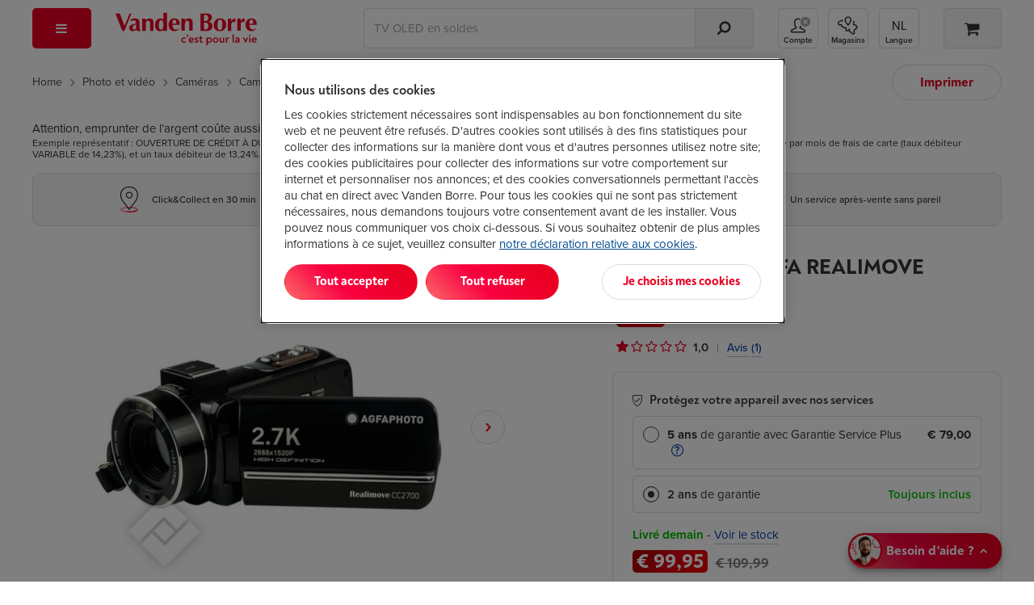

--- FILE ---
content_type: text/html; Charset=ISO-8859-1
request_url: https://www.vandenborre.be/fr/camescope/agfa-realimove-cc2700-2-7k
body_size: 59897
content:
<!DOCTYPE html>
<html class="" lang="FR-be">
<head>
  <link rel="preconnect" href="https://use.typekit.net" crossorigin>
 <!-- Start of OneTrust Consent Mode -->
 <script>
 // Define dataLayer and the gtag function.
 window.dataLayer = window.dataLayer || [];
 function gtag(){dataLayer.push(arguments);}
 
 // Default ad_storage to 'denied'.
 gtag('consent', 'default', {
 ad_storage: "denied",
 analytics_storage: "denied",
 functionality_storage: "denied",
 personalization_storage: "denied",
 security_storage: "denied",
 ad_personalization: "denied",
 ad_user_data: "denied",
 'wait_for_update': 500
 });
 </script>
 <!-- End of OneTrust Consent Mode -->
 <link rel="preconnect" href="https://cdn.cookielaw.org/" crossorigin>
  <!-- OneTrust Cookies Consent Notice start -->
 <script src="https://cdn.cookielaw.org/scripttemplates/otSDKStub.js" data-document-language="true" type="text/javascript" charset="UTF-8" data-domain-script="84328e10-1b1a-43a8-b7e9-efee251410b3" async></script>
 <script type="text/javascript">
 function OptanonWrapper() {
 if (document.getElementById('modal-splash') != null) {
 const onetrustBanner = document.getElementById('onetrust-banner-sdk');
 const onetrustpc = document.getElementById('onetrust-pc-sdk');
 const onetrustContainer = document.getElementById("onetrust-consent-sdk");
 if (onetrustContainer) {
 onetrustContainer.classList.add('hidden');
 }
 if (onetrustBanner) {
 onetrustBanner.style.bottom="-13rem";
 }
 }
 }
 </script>
 <!-- OneTrust Cookies Consent Notice end -->
  <!-- external script of Kameleoon -->
 <script type="text/javascript">
 // Duration in milliseconds to wait while the Kameleoon application file is loaded
 var kameleoonLoadingTimeout = 1000;
 window.kameleoonQueue = window.kameleoonQueue || [];
 window.kameleoonStartLoadTime = new Date().getTime();
 if (! document.getElementById("kameleoonLoadingStyleSheet") && ! window.kameleoonDisplayPageTimeOut)
 {
 var kameleoonS = document.getElementsByTagName("script")[0];
 var kameleoonCc = "* { visibility: hidden !important; background-image: none !important; }";
 var kameleoonStn = document.createElement("style");
 kameleoonStn.type = "text/css";
 kameleoonStn.id = "kameleoonLoadingStyleSheet";
 if (kameleoonStn.styleSheet)
 {
 kameleoonStn.styleSheet.cssText = kameleoonCc;
 }
 else
 {
 kameleoonStn.appendChild(document.createTextNode(kameleoonCc));
 }
 kameleoonS.parentNode.insertBefore(kameleoonStn, kameleoonS);
 window.kameleoonDisplayPage = function(fromEngine)
 {
 if (!fromEngine)
 {
 window.kameleoonTimeout = true;
 }
 if (kameleoonStn.parentNode)
 {
 kameleoonStn.parentNode.removeChild(kameleoonStn);
 }
 };
 window.kameleoonDisplayPageTimeOut = window.setTimeout(window.kameleoonDisplayPage, kameleoonLoadingTimeout);
 }
 </script>
 <script type="text/javascript" src="//ol6ntbgjhv.kameleoon.eu/kameleoon.js" async="true"></script>
  <link rel="canonical" href="https://www.vandenborre.be/fr/camescope/agfa-realimove-cc2700-2-7k">
 <meta charset="iso-8859-1">
 <meta http-equiv="X-UA-Compatible" content="IE=edge,chrome=1">
 <meta http-equiv="Cache-Control" content="no-cache, no-store, must-revalidate">
 <meta http-equiv="Pragma" content="no-cache">
 <meta http-equiv="Expires" content="-1">
 <meta name="viewport" content="width=device-width,initial-scale=1,minimum-scale=1,maximum-scale=5">
 <meta name="Content-Type" content="text/html; charset=iso-8859-1">
 <meta name="author" content="Fnac Vanden Borre SA">
 <meta name="copyright" content="Fnac Vanden Borre SA - Slesbroekstraat 101, 1600 Sint-Pieters-Leeuw - RPM Bruxelles 0412.723.419">
 <meta name="google" content="notranslate" />
  <link href="//www.vandenborre.be/WEBV3/assets/fonts/noah-text/NoahText-Bold.woff2" as="font" type="font/woff2" crossorigin>
 <link rel="preload" href="//www.vandenborre.be/WEBV3/assets/fonts/noah-text/NoahText-ExtraBold.woff2" as="font" type="font/woff2" crossorigin>
 <link href="//www.vandenborre.be/WEBV3/assets/fonts/noah-grotesque/NoahGrotesque-Bold.woff2" as="font" type="font/woff2" crossorigin>
 <link href="//www.vandenborre.be/WEBV3/assets/fonts/noah-grotesque/NoahGrotesque-ExtraBold.woff2" as="font" type="font/woff2" crossorigin>
 <link href="//www.vandenborre.be/WEBV3/assets/fonts/icomoon/icomoon.woff?v3" as="font" type="font/woff" crossorigin>
 <link rel="stylesheet" href="https://use.typekit.net/yrl8nkg.css">
  <meta name="apple-mobile-web-app-capable" content="yes">
 <meta name="apple-mobile-web-app-status-bar-style" content="black">
 <meta name="apple-mobile-web-app-title" content="Vanden Borre">
 <meta name="theme-color" content="#ffffff"/>
 <link rel="apple-touch-icon" sizes="180x180" href="//image.vandenborre.be/WEBV3/assets/images/favicons/180.png">
 <link rel="manifest" href="/manifest.json" crossorigin="use-credentials">
 <link rel="icon" type="image/png" sizes="32x32" href="//image.vandenborre.be/WEB/images/favicons/favicon-32x32.png">
 <link rel="icon" type="image/png" sizes="16x16" href="//image.vandenborre.be/WEB/images/favicons/favicon-16x16.png">
 <link rel="icon" type="image/png" sizes="96x96" href="//image.vandenborre.be/WEB/images/favicons/favicon-96x96.png">
   <link rel="alternate" hreflang="fr-be" href="https://www.vandenborre.be/fr/camescope/agfa-realimove-cc2700-2-7k" />
 <link rel="alternate" hreflang="nl-be" href="https://www.vandenborre.be/videocamera/agfa-realimove-cc2700-2-7k" />
  <title>CAMÉSCOPE AGFA REALIMOVE CC2700 2.7K | Vanden Borre</title>
  <script>
 window.dataLayer = window.dataLayer || [];
 dataLayerContent = {
 'uaaccountnumber': 'UA-32767651-1',
 'language': 'fr',
 'userid': null,
 'viewportsize': 'lg',
 'v3only': 'true',
 'zipcode': '',
 'preferedshop': '',
 'abswitch': ' "Algolia_B" "ogone_B" "ingenico_B" "horizontal_B" ',
 'login_status': 'Guest',
 'user_id': null,
 'searchindex': 'RUN_Product_FR', 'algoliaUserToken': '730175336', 'algoliaAuthenticatedUserToken': '',     'pagetitleen': 'product page', 'contentgrouping': 'product page',
 'ean13': '3760265542543', 'codic': '7848676', 'category': 'camescope', 'rubric': 'cameras', 'brand': 'agfa', 'productname':'realimove-cc2700-2-7k', 'univers':'photo-et-video',
 'video': 'no'
  }
 window.dataLayer.push(dataLayerContent)
 </script>
  <link rel="preconnect" href="https://www.googletagmanager.com">
 <script>
 (function(w, d, s, l, i) {
 w[l] = w[l] || [];
 w[l].push({
 'gtm.start': new Date().getTime(),
 event: 'gtm.js'
 });
 var f = d.getElementsByTagName(s)[0],
 j = d.createElement(s),
 dl = l != 'dataLayer' ? '&l=' + l : '';
 j.defer = true;
 j.src =
 'https://www.googletagmanager.com/gtm.js?id=' + i + dl;
 f.parentNode.insertBefore(j, f);
 })(window, document, 'script', 'dataLayer', 'GTM-PM7G8C');
 </script>
 <!-- End Google Tag Manager -->
  
  <script>
 var
 LANGUAGE = "FR",
 PRODUCTID = "7848676",
 LBLMAXCOUNTCOMPAREREACHED = '',
 OPENPANESOURCE = '',
 PAGEURL = "//www.vandenborre.be/fr/camescope/agfa-realimove-cc2700-2-7k",
 URL_AJAX_WISHLIST_REMOVE = "//www.vandenborre.be/WEBV3/FR/Page150/LIB.WebRequest.cls?Id=46802",
 URL_AJAX_LOAD_PANE = "//www.vandenborre.be/WEBV3/FR/Page273/LIB.WebRequest.cls?Id=13996",
 URL_AJAX_LOAD_MORE_ADVICES = "//www.vandenborre.be/WEBV3/FR/Page478/LIB.WebRequest.cls?Id=82855",
 URL_AJAX_REVIEWS = '//www.vandenborre.be/WEBV3/FR/Page274/LIB.WebRequest.cls?Id=99923',
 REVIEWS_MESSAGE_FEEDBACK = 'Merci. Votre feedback est en cours de traitement. ',
  NEW_REVIEW_ALERT_MSG = 'Merci ! Vous avez soumis votre avis pour ce produit avec succ&egrave;s.',
 STOCK_EMAIL_CHECKBOX_ERROR = 'Faites un choix.',
 STOCK_EMAIL_ALERT_ERROR = 'Choisissez un délai.';
 FLIXENABLED = "";
 FLIX_PRODUCT_MPN = "7052138",
 FLIX_PRODUCT_EAN = "3760265542543",
 FLIX_PRODUCT_BRAND = "AGFA",
 FLIX_DISTRIBUTOR = "291",
 FLIX_DISTRIBUTORLONG = "e189514f-7163-4dca-9be8-147be53b95c1",
 FLIX_LANGUAGE = "b4",
 urlAjaxWEBV3productRecommendations = '//www.vandenborre.be/WEBV3/FR/Page424/LIB.WebRequest.cls?Id=32097',
 FLIX_LANG = "fr",
 URL_AJAX_REVIEWS_SERVICE_MODAL = '//www.vandenborre.be/WEBV3/FR/Page435/LIB.WebRequest.cls?Id=91778',
 URL_AJAX_LOAD_ACTION_MODAL = '//www.vandenborre.be/WEBV3/FR/Page279/LIB.WebRequest.cls?Detail=L.qaR6dnSyNnQC8k',
 AJAX_LOAD_ATC_SPECIAL_ACTION_STRING={
 modalCloseLabel:"Fermer",
 modalTypeSpecialAction:'#modal-product-special-action-7848676',
 modalTitleTranslation: "Actions spéciales"
 };
 </script>
 <link rel="stylesheet" type="text/css" href="/WEBV3/assets/css/print-detail.css?rev=67570,32330" media="print">
  <meta name="Category" content="">
 <meta name="description" content="Achetez votre CAMÉSCOPE AGFA REALIMOVE CC2700 2.7K au prix le plus bas chez Vanden Borre. Livraison rapide ou retrait en magasin apr&egrave;s 30 min." />
 <meta name="keywords" content="Caméscope AGFA CAMCORDER CC2700 2.7K accessoires">
 <meta property="og:title" content="AGFA REALIMOVE CC2700 2.7K" />
 <meta property="og:description" content="Achetez votre CAMÉSCOPE AGFA REALIMOVE CC2700 2.7K au prix le plus bas chez Vanden Borre. Livraison rapide ou retrait en magasin apr&egrave;s 30 min." />
 <meta property="og:type" content="product" />
 <meta property="og:template" content='product_FR' />
 <meta property="og:site_name" content="Vanden Borre" />
 <meta property="og:url" content="https://www.vandenborre.be/fr/camescope/agfa-realimove-cc2700-2-7k" />
 <meta property="og:image" content="https://image.vandenborre.be/WEB/images/products/100/agfa_camcorder-cc2700-2-7k_7848676_1.jpg" />
 <meta property="fb:admins" content="1793748796" />
 <link rel="home" href="https://www.vandenborre.be/">
 <link rel="image_src" href="https://image.vandenborre.be/WEB/images/products/100/agfa_camcorder-cc2700-2-7k_7848676_1.jpg" />
 <link rel="preconnect" as="image" href="https://image.vandenborre.be/WEB/images/products/zoom/agfa_camcorder-cc2700-2-7k_7848676_1.jpg" />
 <script>
 var LABELBEFORE = "Ou";
 var NUMBEROFPAYMENTS = "mensualités de";
 var LENDINGRATE = "Taux débiteur";
 var CREDITCOST = "Coût du crédit";
 var MODALTITLE = "Par mois";
 var LABELMEERINFO = "Plus d'infos";
 var LABELMODALCLOSE = "Fermer";
 var CALLBUYWAYMODAL = "//www.vandenborre.be/WEBV3/FR/Page445/LIB.WebRequest.cls?Id=53016"
 </script> 
<script defer src="https://www.vandenborre.be/WEBV3/assets/scripts/vendor.c9c2d4d5b51260ab2012.js"></script><script defer src="https://www.vandenborre.be/WEBV3/assets/scripts/base.0a2dcf698e60bf674430.js"></script><script defer src="https://www.vandenborre.be/WEBV3/assets/scripts/whisbi.a4a10e9f192f87f04731.js"></script><script defer src="https://www.vandenborre.be/WEBV3/assets/scripts/webvitals.f8c017837a99d5216515.js"></script><script defer src="https://www.vandenborre.be/WEBV3/assets/scripts/base-forms.a5907909129f94ea0acb.js"></script><script defer src="https://www.vandenborre.be/WEBV3/assets/scripts/product-detail-onepager.142fa22883dad4e53a2d.js"></script><script defer src="https://www.vandenborre.be/WEBV3/assets/scripts/new-review.ea222689cbd316018555.js"></script><link rel="preload" href="https://www.vandenborre.be/WEBV3/assets/scripts/../css/vdb-product-detail-onepager.328433b1fa5a81ef5b7a.css" as="style"><link rel="preload" href="https://www.vandenborre.be/WEBV3/assets/scripts/../css/vdb-vendor.0276b9bf641d0a1481fd.css" as="style"><link rel="preload" href="https://www.vandenborre.be/WEBV3/assets/scripts/../css/vdb-product-detail-v3.833aa6391b0a031ba022.css" as="style"><link rel="preload" href="https://www.vandenborre.be/WEBV3/assets/scripts/../css/main.7f236c5c76348ee68cf9.css" as="style"><link rel="preload" href="https://www.vandenborre.be/WEBV3/assets/scripts/../css/main-critical.5063b5667ecd080475b4.css" as="style"><link href="https://www.vandenborre.be/WEBV3/assets/scripts/../css/vdb-vendor.0276b9bf641d0a1481fd.css" rel="stylesheet"><link href="https://www.vandenborre.be/WEBV3/assets/scripts/../css/main-critical.5063b5667ecd080475b4.css" rel="stylesheet"><link href="https://www.vandenborre.be/WEBV3/assets/scripts/../css/main.7f236c5c76348ee68cf9.css" rel="stylesheet"><link href="https://www.vandenborre.be/WEBV3/assets/scripts/../css/print-detail.d6c7a00aebac41f93c9e.css" rel="stylesheet" media="print"><link href="https://www.vandenborre.be/WEBV3/assets/scripts/../css/vdb-product-detail-v3.833aa6391b0a031ba022.css" rel="stylesheet"><link href="https://www.vandenborre.be/WEBV3/assets/scripts/../css/vdb-product-detail-onepager.328433b1fa5a81ef5b7a.css" rel="stylesheet"></head>
<body class="overflow-x-hidden body-productdetail">
  <!-- Google Tag Manager (noscript) -->
 <noscript><iframe src="https://www.googletagmanager.com/ns.html?id=GTM-PM7G8C"
 height="0" width="0" style="display:none;visibility:hidden"></iframe></noscript>
 <!-- End Google Tag Manager (noscript) -->
  <div id="header" class="v3-container hidden-print  algolia   ">
        <header class="js-header header">
  <div class="top-nav container hidden-xs hidden-sm">
    </div>
   <div class="container">
 <div class="row header-wrapper">
 <div class="col-md-1 header-nav js-header-nav">
 <button type="button" aria-controls="main-menu" aria-expanded="false" aria-haspopup="menu" class="header-button header-button--red header-button--menu js-trigger-main-nav" data-gtm-mod="navigation" data-gtm-label="main nav">
 <i class="icon-bars"></i>
 <span class="hidden-md hidden-lg">Menu</span>
 </button>
  <div id="main-nav" class="modal-overlay no-scroll js-main-nav">
 <div class="modal-standard modal--menu">
 <div class="modal-header modal-menu hidden-md hidden-lg js-modal-menu-header">
 <button class="modal-back js-modal-menu-back hidden" data-ga4-type="Retour" data-ga4-value="Retour">Retour</button>
 <div class="modal-title js-modal-menu-title" data-default="Menu">Menu</div>
 <button class="modal-close js-modal-menu-close" aria-label="Fermer"></button>
 </div>
 <div class="modal-standard-content">
  <nav class="main-nav">
 <div class="main-nav-level-1 js-main-nav-level-1">
 <ul>
  <li class="main-nav-item  js-main-nav-level1-item js-main-nav-item   " data-label="Soldes 2026">
  <a href="//www.vandenborre.be/fr/info/soldes-chez-vandenborre" target="_self" class="main-nav-link is-campaign" data-gtm-mod="navigation" data-gtm-label="Soldes 2026" data-ga4-type="Campagne" data-ga4-level="1" data-ga4-value="Soldes 2026">
  <i class="icon-sales"></i>
  Soldes 2026 </a>
   </li>
  <li class="main-nav-item has-children js-main-nav-level1-item js-main-nav-item   " data-label="TV et audio">
   <button type="button" aria-controls="" aria-expanded="false" aria-haspopup="menu" class="main-nav-link is-" data-gtm-mod="navigation" data-gtm-label="TV et audio" data-ga4-type="catégorie" data-ga4-value="TV et audio" data-ga4-level="1">
  <i class="icon-television"></i>
  TV et audio </button>
 <ul id="" class="main-nav-level-2 js-main-nav-level-2">
 <li class="hidden-xs hidden-sm">
 <a href="//www.vandenborre.be/fr/tv-audio" target="" class="main-nav-link h1-title" data-gtm-mod="navigation" data-gtm-label="TV et audio" data-ga4-level="1" data-ga4-value="TV et audio" data-ga4-type="titre catégorie">
 TV et audio </a>
 </li>
 
  <li class="main-nav-item js-main-nav-item has-children   " data-label="Télévisions">
   <a href="//www.vandenborre.be/fr/tv-audio/television" target="_self" class="main-nav-link " data-gtm-mod="navigation" data-gtm-label="Télévisions" data-ga4-type="Catégorie" data-ga4-level="2" data-ga4-value="Télévisions">
  Télévisions </a>
  <ul class="main-nav-level-3">
  <li class="main-nav-item   ">
   <a href="//www.vandenborre.be/fr/television/tv-lcd-led-oled" target="_self" class="main-nav-link " data-gtm-mod="navigation" data-gtm-label="Toutes les TV" data-ga4-type="Catégorie" data-ga4-level="3" data-ga4-value="Toutes les TV">
  Toutes les TV </a>
 </li>
  <li class="main-nav-item   ">
   <a href="//www.vandenborre.be/fr/television/tv-lcd-led-oled/65-pouces" target="_self" class="main-nav-link " data-gtm-mod="navigation" data-gtm-label="TV 65 pouces" data-ga4-type="Catégorie" data-ga4-level="3" data-ga4-value="TV 65 pouces">
  TV 65 pouces </a>
 </li>
  <li class="main-nav-item   ">
   <a href="//www.vandenborre.be/fr/television/televiseur-oled" target="_self" class="main-nav-link " data-gtm-mod="navigation" data-gtm-label="TV OLED" data-ga4-type="Catégorie" data-ga4-level="3" data-ga4-value="TV OLED">
  TV OLED </a>
 </li>
  <li class="main-nav-item   ">
   <a href="//www.vandenborre.be/fr/television/tv-lcd-led-oled/samsung" target="_self" class="main-nav-link " data-gtm-mod="navigation" data-gtm-label="TV Samsung" data-ga4-type="Catégorie" data-ga4-level="3" data-ga4-value="TV Samsung">
  TV Samsung </a>
 </li>
  <li class="main-nav-item   ">
   <a href="//www.vandenborre.be/fr/television/tv-lcd-led-oled/lg" target="_self" class="main-nav-link " data-gtm-mod="navigation" data-gtm-label="TV LG" data-ga4-type="Catégorie" data-ga4-level="3" data-ga4-value="TV LG">
  TV LG </a>
 </li>
  <li class="main-nav-item   ">
   <a href="//www.vandenborre.be/fr/tv-home-cinema/support-mural-tv" target="_self" class="main-nav-link " data-gtm-mod="navigation" data-gtm-label="Supports muraux" data-ga4-type="Catégorie" data-ga4-level="3" data-ga4-value="Supports muraux">
  Supports muraux </a>
 </li>
  <li>
 <a target="_self" class="nolink js-url-obf" aria-label=" Télévisions" data-href="//www.vandenborre.be/fr/tv-audio/television" data-ga4-type="Voir tout" data-ga4-level="2" data-ga4-value="Télévisions">
 <span class="hidden-md hidden-lg line-button line-button--center margin-top-20">
 <span class="btn--tertiary">
 <span >Voir toutes les catégories de Télévisions</span>&nbsp;<i class="icon-chevron-right"></i>
 </span>
 </span>
 <span class="hidden-sm hidden-xs">
 <span class="link">Toute la gamme Télévisions</span>&nbsp;<i class="icon-chevron-right dark-blue-txt vertical-align-middle "></i>
 </span>
 </a>
 </li>
 </ul>
  </li>
  <li class="main-nav-item js-main-nav-item has-children   " data-label="Home cinéma">
   <a href="//www.vandenborre.be/fr/tv-audio/home-cinema" target="_self" class="main-nav-link is-" data-gtm-mod="navigation" data-gtm-label="Home cinéma" data-ga4-type="Catégorie" data-ga4-level="2" data-ga4-value="Home cinéma">
  Home cinéma </a>
  <ul class="main-nav-level-3">
  <li class="main-nav-item   ">
   <a href="//www.vandenborre.be/fr/home-cinema/home-cinema-soundbar" target="_self" class="main-nav-link is-" data-gtm-mod="navigation" data-gtm-label="Ensembles home cinéma" data-ga4-type="Catégorie" data-ga4-level="3" data-ga4-value="Ensembles home cinéma">
  Ensembles home cinéma </a>
 </li>
  <li class="main-nav-item   ">
   <a href="//www.vandenborre.be/fr/home-cinema/soundbar" target="_self" class="main-nav-link is-" data-gtm-mod="navigation" data-gtm-label="Barres de son" data-ga4-type="Catégorie" data-ga4-level="3" data-ga4-value="Barres de son">
  Barres de son </a>
 </li>
  <li class="main-nav-item   ">
   <a href="//www.vandenborre.be/fr/home-cinema/enceintes-arriere-et-caisson-de-basse-pour-homecinema-barres-de-son" target="_self" class="main-nav-link is-" data-gtm-mod="navigation" data-gtm-label="Enceintes arrières et caissons de basse" data-ga4-type="Catégorie" data-ga4-level="3" data-ga4-value="Enceintes arrières et caissons de basse">
  Enceintes arrières et caissons de basse </a>
 </li>
  <li class="main-nav-item   ">
   <a href="//www.vandenborre.be/fr/mini-chaine-enceinte-sans-fil/enceinte-sans-fil-multiroom-ou-wi-fi" target="_self" class="main-nav-link is-" data-gtm-mod="navigation" data-gtm-label="Enceintes Wi-fi" data-ga4-type="Catégorie" data-ga4-level="3" data-ga4-value="Enceintes Wi-fi">
  Enceintes Wi-fi </a>
 </li>
  <li class="main-nav-item   ">
   <a href="//www.vandenborre.be/fr/home-cinema/av-receiver" target="_self" class="main-nav-link is-" data-gtm-mod="navigation" data-gtm-label="Amplificateurs home cinéma" data-ga4-type="Catégorie" data-ga4-level="3" data-ga4-value="Amplificateurs home cinéma">
  Amplificateurs home cinéma </a>
 </li>
  <li>
 <a target="_self" class="nolink js-url-obf" aria-label=" Home cinéma" data-href="//www.vandenborre.be/fr/tv-audio/home-cinema" data-ga4-type="Voir tout" data-ga4-level="2" data-ga4-value="Home cinéma">
 <span class="hidden-md hidden-lg line-button line-button--center margin-top-20">
 <span class="btn--tertiary">
 <span >Voir toutes les catégories de Home cinéma</span>&nbsp;<i class="icon-chevron-right"></i>
 </span>
 </span>
 <span class="hidden-sm hidden-xs">
 <span class="link">Toute la gamme Home cinéma</span>&nbsp;<i class="icon-chevron-right dark-blue-txt vertical-align-middle "></i>
 </span>
 </a>
 </li>
 </ul>
  </li>
  <li class="main-nav-item js-main-nav-item has-children   " data-label="Casques et écouteurs">
   <a href="//www.vandenborre.be/fr/tv-audio/mp3-casque-ecouteurs" target="_self" class="main-nav-link " data-gtm-mod="navigation" data-gtm-label="Casques et écouteurs" data-ga4-type="Catégorie" data-ga4-level="2" data-ga4-value="Casques et écouteurs">
  Casques et écouteurs </a>
  <ul class="main-nav-level-3">
  <li class="main-nav-item   ">
   <a href="//www.vandenborre.be/fr/mp3-casque-ecouteurs/casque" target="_self" class="main-nav-link " data-gtm-mod="navigation" data-gtm-label="Casques" data-ga4-type="Catégorie" data-ga4-level="3" data-ga4-value="Casques">
  Casques </a>
 </li>
  <li class="main-nav-item   ">
   <a href="//www.vandenborre.be/fr/mp3-casque-ecouteurs/ecouteurs" target="_self" class="main-nav-link " data-gtm-mod="navigation" data-gtm-label="Écouteurs" data-ga4-type="Catégorie" data-ga4-level="3" data-ga4-value="Écouteurs">
  Écouteurs </a>
 </li>
  <li class="main-nav-item   ">
   <a href="//www.vandenborre.be/fr/mp3-casque-ecouteurs/ecouteurs/true-wireless" target="_self" class="main-nav-link " data-gtm-mod="navigation" data-gtm-label="Écouteurs True Wireless" data-ga4-type="Catégorie" data-ga4-level="3" data-ga4-value="Écouteurs True Wireless">
  Écouteurs True Wireless </a>
 </li>
  <li class="main-nav-item   ">
   <a href="//www.vandenborre.be/fr/mp3-casque-ecouteurs/casque-tv" target="_self" class="main-nav-link " data-gtm-mod="navigation" data-gtm-label="Casques TV" data-ga4-type="Catégorie" data-ga4-level="3" data-ga4-value="Casques TV">
  Casques TV </a>
 </li>
  <li class="main-nav-item   ">
   <a href="//www.vandenborre.be/fr/mp3-casque-ecouteurs/casque-pc" target="_self" class="main-nav-link " data-gtm-mod="navigation" data-gtm-label="Casques PC " data-ga4-type="Catégorie" data-ga4-level="3" data-ga4-value="Casques PC ">
  Casques PC  </a>
 </li>
  <li>
 <a target="_self" class="nolink js-url-obf" aria-label=" Casques et écouteurs" data-href="//www.vandenborre.be/fr/tv-audio/mp3-casque-ecouteurs" data-ga4-type="Voir tout" data-ga4-level="2" data-ga4-value="Casques et écouteurs">
 <span class="hidden-md hidden-lg line-button line-button--center margin-top-20">
 <span class="btn--tertiary">
 <span >Voir toutes les catégories de Casques et écouteurs</span>&nbsp;<i class="icon-chevron-right"></i>
 </span>
 </span>
 <span class="hidden-sm hidden-xs">
 <span class="link">Toute la gamme Casques et écouteurs</span>&nbsp;<i class="icon-chevron-right dark-blue-txt vertical-align-middle "></i>
 </span>
 </a>
 </li>
 </ul>
  </li>
  <li class="main-nav-item js-main-nav-item has-children   " data-label="Streaming - DVD - Blu-ray">
   <a href="//www.vandenborre.be/fr/tv-audio/blu-ray-dvd-streaming" target="_self" class="main-nav-link is-" data-gtm-mod="navigation" data-gtm-label="Streaming - DVD - Blu-ray" data-ga4-type="Catégorie" data-ga4-level="2" data-ga4-value="Streaming - DVD - Blu-ray">
  Streaming - DVD - Blu-ray </a>
  <ul class="main-nav-level-3">
  <li class="main-nav-item   ">
   <a href="//www.vandenborre.be/fr/blu-ray-dvd-streaming/lecteur-multimedia-streaming" target="_self" class="main-nav-link " data-gtm-mod="navigation" data-gtm-label="Lecteurs multimédias" data-ga4-type="Catégorie" data-ga4-level="3" data-ga4-value="Lecteurs multimédias">
  Lecteurs multimédias </a>
 </li>
  <li class="main-nav-item   ">
   <a href="//www.vandenborre.be/fr/lecteur-multimedia-streaming/google-tv-streamer-4k-porcelain-7723350" target="_self" class="main-nav-link is-" data-gtm-mod="navigation" data-gtm-label="Chromecast" data-ga4-type="Catégorie" data-ga4-level="3" data-ga4-value="Chromecast">
  Chromecast </a>
 </li>
  <li class="main-nav-item   ">
   <a href="//www.vandenborre.be/fr/blu-ray-dvd-streaming/apple-tv" target="_self" class="main-nav-link is-" data-gtm-mod="navigation" data-gtm-label="Apple TV" data-ga4-type="Catégorie" data-ga4-level="3" data-ga4-value="Apple TV">
  Apple TV </a>
 </li>
  <li class="main-nav-item   ">
   <a href="//www.vandenborre.be/fr/blu-ray-dvd-streaming/lecteur-dvd-blu-ray" target="_self" class="main-nav-link " data-gtm-mod="navigation" data-gtm-label="Lecteurs DVD et Blu-ray" data-ga4-type="Catégorie" data-ga4-level="3" data-ga4-value="Lecteurs DVD et Blu-ray">
  Lecteurs DVD et Blu-ray </a>
 </li>
  <li class="main-nav-item   ">
   <a href="//www.vandenborre.be/fr/blu-ray-dvd-streaming/lecteur-dvd-portable-voiture" target="_self" class="main-nav-link " data-gtm-mod="navigation" data-gtm-label="Lecteurs DVD portables" data-ga4-type="Catégorie" data-ga4-level="3" data-ga4-value="Lecteurs DVD portables">
  Lecteurs DVD portables </a>
 </li>
  <li>
 <a target="_self" class="nolink js-url-obf" aria-label=" Streaming - DVD - Blu-ray" data-href="//www.vandenborre.be/fr/tv-audio/blu-ray-dvd-streaming" data-ga4-type="Voir tout" data-ga4-level="2" data-ga4-value="Streaming - DVD - Blu-ray">
 <span class="hidden-md hidden-lg line-button line-button--center margin-top-20">
 <span class="btn--tertiary">
 <span >Voir toutes les catégories de Streaming - DVD - Blu-ray</span>&nbsp;<i class="icon-chevron-right"></i>
 </span>
 </span>
 <span class="hidden-sm hidden-xs">
 <span class="link">Toute la gamme Streaming - DVD - Blu-ray</span>&nbsp;<i class="icon-chevron-right dark-blue-txt vertical-align-middle "></i>
 </span>
 </a>
 </li>
 </ul>
  </li>
  <li class="main-nav-item js-main-nav-item has-children   " data-label="Enceintes sans fil">
   <a href="//www.vandenborre.be/fr/tv-audio/mini-chaine-enceinte-sans-fil" target="_self" class="main-nav-link " data-gtm-mod="navigation" data-gtm-label="Enceintes sans fil" data-ga4-type="Catégorie" data-ga4-level="2" data-ga4-value="Enceintes sans fil">
  Enceintes sans fil </a>
  <ul class="main-nav-level-3">
  <li class="main-nav-item   ">
   <a href="//www.vandenborre.be/fr/mini-chaine-enceinte-sans-fil/enceinte-bluetooth" target="_self" class="main-nav-link " data-gtm-mod="navigation" data-gtm-label="Enceintes bluetooth" data-ga4-type="Catégorie" data-ga4-level="3" data-ga4-value="Enceintes bluetooth">
  Enceintes bluetooth </a>
 </li>
  <li class="main-nav-item   ">
   <a href="//www.vandenborre.be/fr/mini-chaine-enceinte-sans-fil/enceinte-sans-fil-multiroom-ou-wi-fi" target="_self" class="main-nav-link " data-gtm-mod="navigation" data-gtm-label="Enceintes Wi-Fi" data-ga4-type="Catégorie" data-ga4-level="3" data-ga4-value="Enceintes Wi-Fi">
  Enceintes Wi-Fi </a>
 </li>
  <li class="main-nav-item   ">
   <a href="//www.vandenborre.be/fr/mini-chaine-enceinte-sans-fil/enceinte-de-soiree" target="_self" class="main-nav-link is-" data-gtm-mod="navigation" data-gtm-label="Enceintes de soirée" data-ga4-type="Catégorie" data-ga4-level="3" data-ga4-value="Enceintes de soirée">
  Enceintes de soirée </a>
 </li>
  <li>
 <a target="_self" class="nolink js-url-obf" aria-label=" Enceintes sans fil" data-href="//www.vandenborre.be/fr/tv-audio/mini-chaine-enceinte-sans-fil" data-ga4-type="Voir tout" data-ga4-level="2" data-ga4-value="Enceintes sans fil">
 <span class="hidden-md hidden-lg line-button line-button--center margin-top-20">
 <span class="btn--tertiary">
 <span >Voir toutes les catégories de Enceintes sans fil</span>&nbsp;<i class="icon-chevron-right"></i>
 </span>
 </span>
 <span class="hidden-sm hidden-xs">
 <span class="link">Toute la gamme Enceintes sans fil</span>&nbsp;<i class="icon-chevron-right dark-blue-txt vertical-align-middle "></i>
 </span>
 </a>
 </li>
 </ul>
  </li>
  <li class="main-nav-item js-main-nav-item has-children   " data-label="Radio - Hi-Fi">
   <a href="//www.vandenborre.be/fr/tv-audio/radio-cd-reveil" target="_self" class="main-nav-link " data-gtm-mod="navigation" data-gtm-label="Radio - Hi-Fi" data-ga4-type="Catégorie" data-ga4-level="2" data-ga4-value="Radio - Hi-Fi">
  Radio - Hi-Fi </a>
  <ul class="main-nav-level-3">
  <li class="main-nav-item   ">
   <a href="//www.vandenborre.be/fr/radio-cd-reveil/chaine-hi-fi-stereo" target="_self" class="main-nav-link " data-gtm-mod="navigation" data-gtm-label="Chaînes Hi-Fi" data-ga4-type="Catégorie" data-ga4-level="3" data-ga4-value="Chaînes Hi-Fi">
  Chaînes Hi-Fi </a>
 </li>
  <li class="main-nav-item   ">
   <a href="//www.vandenborre.be/fr/radio-cd-reveil/radio-cd-portable" target="_self" class="main-nav-link " data-gtm-mod="navigation" data-gtm-label="Radios avec CD" data-ga4-type="Catégorie" data-ga4-level="3" data-ga4-value="Radios avec CD">
  Radios avec CD </a>
 </li>
  <li class="main-nav-item   ">
   <a href="//www.vandenborre.be/fr/radio-cd-reveil/radio-internet" target="_self" class="main-nav-link " data-gtm-mod="navigation" data-gtm-label="Radios Internet" data-ga4-type="Catégorie" data-ga4-level="3" data-ga4-value="Radios Internet">
  Radios Internet </a>
 </li>
  <li class="main-nav-item   ">
   <a href="//www.vandenborre.be/fr/radio-cd-reveil/tourne-disque-ou-platine-vinyle" target="_self" class="main-nav-link is-" data-gtm-mod="navigation" data-gtm-label="Tourne-disques" data-ga4-type="Catégorie" data-ga4-level="3" data-ga4-value="Tourne-disques">
  Tourne-disques </a>
 </li>
  <li class="main-nav-item   ">
   <a href="//www.vandenborre.be/fr/radio-cd-reveil/reveil-radioreveil-ou-reveil-lumiere-wake-up-light" target="_self" class="main-nav-link " data-gtm-mod="navigation" data-gtm-label="Radios-réveils et réveils lumineux" data-ga4-type="Catégorie" data-ga4-level="3" data-ga4-value="Radios-réveils et réveils lumineux">
  Radios-réveils et réveils lumineux </a>
 </li>
  <li>
 <a target="_self" class="nolink js-url-obf" aria-label=" Radio - Hi-Fi" data-href="//www.vandenborre.be/fr/tv-audio/radio-cd-reveil" data-ga4-type="Voir tout" data-ga4-level="2" data-ga4-value="Radio - Hi-Fi">
 <span class="hidden-md hidden-lg line-button line-button--center margin-top-20">
 <span class="btn--tertiary">
 <span >Voir toutes les catégories de Radio - Hi-Fi</span>&nbsp;<i class="icon-chevron-right"></i>
 </span>
 </span>
 <span class="hidden-sm hidden-xs">
 <span class="link">Toute la gamme Radio - Hi-Fi</span>&nbsp;<i class="icon-chevron-right dark-blue-txt vertical-align-middle "></i>
 </span>
 </a>
 </li>
 </ul>
  </li>
  <li class="main-nav-item js-main-nav-item has-children   " data-label="Projecteurs">
   <a href="//www.vandenborre.be/fr/tv-audio/projecteur-ecran" target="_self" class="main-nav-link " data-gtm-mod="navigation" data-gtm-label="Projecteurs" data-ga4-type="Catégorie" data-ga4-level="2" data-ga4-value="Projecteurs">
  Projecteurs </a>
  <ul class="main-nav-level-3">
  <li class="main-nav-item   ">
   <a href="//www.vandenborre.be/fr/projecteur-ecran/projecteur" target="_self" class="main-nav-link " data-gtm-mod="navigation" data-gtm-label="Tous les projecteurs" data-ga4-type="Catégorie" data-ga4-level="3" data-ga4-value="Tous les projecteurs">
  Tous les projecteurs </a>
 </li>
  <li class="main-nav-item   ">
   <a href="//www.vandenborre.be/fr/projecteur-ecran/projecteurs-portables" target="_self" class="main-nav-link is-" data-gtm-mod="navigation" data-gtm-label="Projecteurs portables" data-ga4-type="Catégorie" data-ga4-level="3" data-ga4-value="Projecteurs portables">
  Projecteurs portables </a>
 </li>
  <li class="main-nav-item   ">
   <a href="//www.vandenborre.be/fr/projecteur-ecran/projecteur/4k" target="_self" class="main-nav-link is-" data-gtm-mod="navigation" data-gtm-label="Projecteurs 4K" data-ga4-type="Catégorie" data-ga4-level="3" data-ga4-value="Projecteurs 4K">
  Projecteurs 4K </a>
 </li>
  <li class="main-nav-item   ">
   <a href="//www.vandenborre.be/fr/projecteur-ecran/ecran-de-projection" target="_self" class="main-nav-link " data-gtm-mod="navigation" data-gtm-label="Écrans de projection" data-ga4-type="Catégorie" data-ga4-level="3" data-ga4-value="Écrans de projection">
  Écrans de projection </a>
 </li>
  <li>
 <a target="_self" class="nolink js-url-obf" aria-label=" Projecteurs" data-href="//www.vandenborre.be/fr/tv-audio/projecteur-ecran" data-ga4-type="Voir tout" data-ga4-level="2" data-ga4-value="Projecteurs">
 <span class="hidden-md hidden-lg line-button line-button--center margin-top-20">
 <span class="btn--tertiary">
 <span >Voir toutes les catégories de Projecteurs</span>&nbsp;<i class="icon-chevron-right"></i>
 </span>
 </span>
 <span class="hidden-sm hidden-xs">
 <span class="link">Toute la gamme Projecteurs</span>&nbsp;<i class="icon-chevron-right dark-blue-txt vertical-align-middle "></i>
 </span>
 </a>
 </li>
 </ul>
  </li>
  <li class="main-nav-item js-main-nav-item has-children   " data-label=" Accessoires">
   <a href="//www.vandenborre.be/fr/tv-audio/tv-home-cinema" target="_self" class="main-nav-link is-" data-gtm-mod="navigation" data-gtm-label=" Accessoires" data-ga4-type="Catégorie" data-ga4-level="2" data-ga4-value=" Accessoires">
   Accessoires </a>
  <ul class="main-nav-level-3">
  <li class="main-nav-item   ">
   <a href="//www.vandenborre.be/fr/tv-home-cinema/support-mural-tv" target="_self" class="main-nav-link " data-gtm-mod="navigation" data-gtm-label="Supports muraux" data-ga4-type="Catégorie" data-ga4-level="3" data-ga4-value="Supports muraux">
  Supports muraux </a>
 </li>
  <li class="main-nav-item   ">
   <a href="//www.vandenborre.be/fr/tv-home-cinema/telecommande-ou-extension-infrarouge" target="_self" class="main-nav-link " data-gtm-mod="navigation" data-gtm-label="Télécommandes" data-ga4-type="Catégorie" data-ga4-level="3" data-ga4-value="Télécommandes">
  Télécommandes </a>
 </li>
  <li class="main-nav-item   ">
   <a href="//www.vandenborre.be/fr/electricite-batteries-securite/piles" target="_self" class="main-nav-link " data-gtm-mod="navigation" data-gtm-label="Piles" data-ga4-type="Catégorie" data-ga4-level="3" data-ga4-value="Piles">
  Piles </a>
 </li>
  <li class="main-nav-item   ">
   <a href="//www.vandenborre.be/fr/tv-home-cinema/cable-hdmi" target="_self" class="main-nav-link " data-gtm-mod="navigation" data-gtm-label="Câbles vidéo" data-ga4-type="Catégorie" data-ga4-level="3" data-ga4-value="Câbles vidéo">
  Câbles vidéo </a>
 </li>
  <li class="main-nav-item   ">
   <a href="//www.vandenborre.be/fr/tv-home-cinema/cable-fiche-audio" target="_self" class="main-nav-link " data-gtm-mod="navigation" data-gtm-label="Câbles audio" data-ga4-type="Catégorie" data-ga4-level="3" data-ga4-value="Câbles audio">
  Câbles audio </a>
 </li>
  <li class="main-nav-item   ">
   <a href="//www.vandenborre.be/fr/tv-home-cinema/support-pied-d-enceinte" target="_self" class="main-nav-link " data-gtm-mod="navigation" data-gtm-label="Supports pour enceintes" data-ga4-type="Catégorie" data-ga4-level="3" data-ga4-value="Supports pour enceintes">
  Supports pour enceintes </a>
 </li>
  <li>
 <a target="_self" class="nolink js-url-obf" aria-label="  Accessoires" data-href="//www.vandenborre.be/fr/tv-audio/tv-home-cinema" data-ga4-type="Voir tout" data-ga4-level="2" data-ga4-value=" Accessoires">
 <span class="hidden-md hidden-lg line-button line-button--center margin-top-20">
 <span class="btn--tertiary">
 <span >Voir toutes les catégories de  Accessoires</span>&nbsp;<i class="icon-chevron-right"></i>
 </span>
 </span>
 <span class="hidden-sm hidden-xs">
 <span class="link">Toute la gamme  Accessoires</span>&nbsp;<i class="icon-chevron-right dark-blue-txt vertical-align-middle "></i>
 </span>
 </a>
 </li>
 </ul>
  </li>
  <li class="line-button line-button--center margin-top-30 margin-btm-30">
 <a data-href="//www.vandenborre.be/fr/tv-audio" target="" class="btn--tertiary js-url-obf" data-ga4-type="Voir tout" data-ga4-level="1" data-ga4-value="TV et audio">
 <span>Voir toutes les catégories de TV et audio</span>
 <i class="icon-chevron-right"></i>
 </a>
 </li>
 </ul>
  </li>
  <li class="main-nav-item has-children js-main-nav-level1-item js-main-nav-item   " data-label="Gros électro et encastrable">
   <button type="button" aria-controls="" aria-expanded="false" aria-haspopup="menu" class="main-nav-link is-" data-gtm-mod="navigation" data-gtm-label="Gros électro et encastrable" data-ga4-type="catégorie" data-ga4-value="Gros électro et encastrable" data-ga4-level="1">
  <i class="icon-big-electro"></i>
  Gros électro et encastrable </button>
 <ul id="" class="main-nav-level-2 js-main-nav-level-2">
 <li class="hidden-xs hidden-sm">
 <a href="//www.vandenborre.be/fr/gros-electro" target="" class="main-nav-link h1-title" data-gtm-mod="navigation" data-gtm-label="Gros électro et encastrable" data-ga4-level="1" data-ga4-value="Gros électro et encastrable" data-ga4-type="titre catégorie">
 Gros électro et encastrable </a>
 </li>
 
  <li class="main-nav-item js-main-nav-item has-children   " data-label="Lave-linge et sèche-linge">
   <a href="//www.vandenborre.be/fr/gros-electro/lave-linge-seche-linge" target="_self" class="main-nav-link is-" data-gtm-mod="navigation" data-gtm-label="Lave-linge et sèche-linge" data-ga4-type="Catégorie" data-ga4-level="2" data-ga4-value="Lave-linge et sèche-linge">
  Lave-linge et sèche-linge </a>
  <ul class="main-nav-level-3">
  <li class="main-nav-item   ">
   <a href="//www.vandenborre.be/fr/lave-linge-seche-linge/lave-linge" target="_self" class="main-nav-link " data-gtm-mod="navigation" data-gtm-label="Lave-linge" data-ga4-type="Catégorie" data-ga4-level="3" data-ga4-value="Lave-linge">
  Lave-linge </a>
 </li>
  <li class="main-nav-item   ">
   <a href="//www.vandenborre.be/fr/lave-linge-seche-linge/lave-linge-top" target="_self" class="main-nav-link " data-gtm-mod="navigation" data-gtm-label="Lave-linge avec ouverture dessus" data-ga4-type="Catégorie" data-ga4-level="3" data-ga4-value="Lave-linge avec ouverture dessus">
  Lave-linge avec ouverture dessus </a>
 </li>
  <li class="main-nav-item   ">
   <a href="//www.vandenborre.be/fr/lave-linge-seche-linge/lave-linge-professionnel" target="_self" class="main-nav-link " data-gtm-mod="navigation" data-gtm-label="Lave-linge professionnels" data-ga4-type="Catégorie" data-ga4-level="3" data-ga4-value="Lave-linge professionnels">
  Lave-linge professionnels </a>
 </li>
  <li class="main-nav-item   ">
   <a href="//www.vandenborre.be/fr/lave-linge-seche-linge/seche-linge" target="_self" class="main-nav-link " data-gtm-mod="navigation" data-gtm-label="Sèche-linge" data-ga4-type="Catégorie" data-ga4-level="3" data-ga4-value="Sèche-linge">
  Sèche-linge </a>
 </li>
  <li class="main-nav-item   ">
   <a href="//www.vandenborre.be/fr/lave-linge-seche-linge/seche-linge-avec-pompe-a-chaleur" target="_self" class="main-nav-link is-" data-gtm-mod="navigation" data-gtm-label="Sèche-linge avec pompe à chaleur" data-ga4-type="Catégorie" data-ga4-level="3" data-ga4-value="Sèche-linge avec pompe à chaleur">
  Sèche-linge avec pompe à chaleur </a>
 </li>
  <li class="main-nav-item   ">
   <a href="//www.vandenborre.be/fr/lave-linge-seche-linge/machine-a-laver-sechante" target="_self" class="main-nav-link " data-gtm-mod="navigation" data-gtm-label="Lave-linge séchants" data-ga4-type="Catégorie" data-ga4-level="3" data-ga4-value="Lave-linge séchants">
  Lave-linge séchants </a>
 </li>
  <li>
 <a target="_self" class="nolink js-url-obf" aria-label=" Lave-linge et sèche-linge" data-href="//www.vandenborre.be/fr/gros-electro/lave-linge-seche-linge" data-ga4-type="Voir tout" data-ga4-level="2" data-ga4-value="Lave-linge et sèche-linge">
 <span class="hidden-md hidden-lg line-button line-button--center margin-top-20">
 <span class="btn--tertiary">
 <span >Voir toutes les catégories de Lave-linge et sèche-linge</span>&nbsp;<i class="icon-chevron-right"></i>
 </span>
 </span>
 <span class="hidden-sm hidden-xs">
 <span class="link">Toute la gamme Lave-linge et sèche-linge</span>&nbsp;<i class="icon-chevron-right dark-blue-txt vertical-align-middle "></i>
 </span>
 </a>
 </li>
 </ul>
  </li>
  <li class="main-nav-item js-main-nav-item has-children   " data-label="Frigos et congélateurs">
   <a href="//www.vandenborre.be/fr/gros-electro/frigo-congelateur" target="_self" class="main-nav-link is-" data-gtm-mod="navigation" data-gtm-label="Frigos et congélateurs" data-ga4-type="Catégorie" data-ga4-level="2" data-ga4-value="Frigos et congélateurs">
  Frigos et congélateurs </a>
  <ul class="main-nav-level-3">
  <li class="main-nav-item   ">
   <a href="//www.vandenborre.be/fr/frigo-congelateur/frigo-congelateur" target="_self" class="main-nav-link " data-gtm-mod="navigation" data-gtm-label="Frigos combinés" data-ga4-type="Catégorie" data-ga4-level="3" data-ga4-value="Frigos combinés">
  Frigos combinés </a>
 </li>
  <li class="main-nav-item   ">
   <a href="//www.vandenborre.be/fr/frigo-congelateur/frigo-pose-libre" target="_self" class="main-nav-link " data-gtm-mod="navigation" data-gtm-label="Frigos pose libre" data-ga4-type="Catégorie" data-ga4-level="3" data-ga4-value="Frigos pose libre">
  Frigos pose libre </a>
 </li>
  <li class="main-nav-item   ">
   <a href="//www.vandenborre.be/fr/frigo-congelateur/frigo-americain-french-doors" target="_self" class="main-nav-link " data-gtm-mod="navigation" data-gtm-label="Frigos américains " data-ga4-type="Catégorie" data-ga4-level="3" data-ga4-value="Frigos américains ">
  Frigos américains  </a>
 </li>
  <li class="main-nav-item   ">
   <a href="//www.vandenborre.be/fr/frigo-congelateur/frigo-encastrable" target="_self" class="main-nav-link " data-gtm-mod="navigation" data-gtm-label="Frigos encastrables" data-ga4-type="Catégorie" data-ga4-level="3" data-ga4-value="Frigos encastrables">
  Frigos encastrables </a>
 </li>
  <li class="main-nav-item   ">
   <a href="//www.vandenborre.be/fr/frigo-congelateur/congelateur" target="_self" class="main-nav-link " data-gtm-mod="navigation" data-gtm-label="Congélateurs" data-ga4-type="Catégorie" data-ga4-level="3" data-ga4-value="Congélateurs">
  Congélateurs </a>
 </li>
  <li class="main-nav-item   ">
   <a href="//www.vandenborre.be/fr/frigo-congelateur/congelateur-encastrable" target="_self" class="main-nav-link is-" data-gtm-mod="navigation" data-gtm-label="Congélateurs encastrables" data-ga4-type="Catégorie" data-ga4-level="3" data-ga4-value="Congélateurs encastrables">
  Congélateurs encastrables </a>
 </li>
  <li>
 <a target="_self" class="nolink js-url-obf" aria-label=" Frigos et congélateurs" data-href="//www.vandenborre.be/fr/gros-electro/frigo-congelateur" data-ga4-type="Voir tout" data-ga4-level="2" data-ga4-value="Frigos et congélateurs">
 <span class="hidden-md hidden-lg line-button line-button--center margin-top-20">
 <span class="btn--tertiary">
 <span >Voir toutes les catégories de Frigos et congélateurs</span>&nbsp;<i class="icon-chevron-right"></i>
 </span>
 </span>
 <span class="hidden-sm hidden-xs">
 <span class="link">Toute la gamme Frigos et congélateurs</span>&nbsp;<i class="icon-chevron-right dark-blue-txt vertical-align-middle "></i>
 </span>
 </a>
 </li>
 </ul>
  </li>
  <li class="main-nav-item js-main-nav-item has-children   " data-label="Lave-vaisselle">
   <a href="//www.vandenborre.be/fr/gros-electro/lave-vaisselle" target="_self" class="main-nav-link " data-gtm-mod="navigation" data-gtm-label="Lave-vaisselle" data-ga4-type="Catégorie" data-ga4-level="2" data-ga4-value="Lave-vaisselle">
  Lave-vaisselle </a>
  <ul class="main-nav-level-3">
  <li class="main-nav-item   ">
   <a href="//www.vandenborre.be/fr/lave-vaisselle/lave-vaisselles" target="_self" class="main-nav-link " data-gtm-mod="navigation" data-gtm-label="Lave-vaisselle pose libre" data-ga4-type="Catégorie" data-ga4-level="3" data-ga4-value="Lave-vaisselle pose libre">
  Lave-vaisselle pose libre </a>
 </li>
  <li class="main-nav-item   ">
   <a href="//www.vandenborre.be/fr/lave-vaisselle/lave-vaisselle-encastrable" target="_self" class="main-nav-link " data-gtm-mod="navigation" data-gtm-label="Lave-vaisselle encastrables" data-ga4-type="Catégorie" data-ga4-level="3" data-ga4-value="Lave-vaisselle encastrables">
  Lave-vaisselle encastrables </a>
 </li>
  <li class="main-nav-item   ">
   <a href="//www.vandenborre.be/fr/lave-vaisselle/lave-vaisselle-encastrable/full-integre" target="_self" class="main-nav-link is-" data-gtm-mod="navigation" data-gtm-label="Lave-vaisselle full-intégrés" data-ga4-type="Catégorie" data-ga4-level="3" data-ga4-value="Lave-vaisselle full-intégrés">
  Lave-vaisselle full-intégrés </a>
 </li>
  <li class="main-nav-item   ">
   <a href="//www.vandenborre.be/fr/lave-vaisselle/lave-vaisselle-encastrable/modele-semi-integre" target="_self" class="main-nav-link is-" data-gtm-mod="navigation" data-gtm-label="Lave-vaisselle avec panneau de commande visible" data-ga4-type="Catégorie" data-ga4-level="3" data-ga4-value="Lave-vaisselle avec panneau de commande visible">
  Lave-vaisselle avec panneau de commande visible </a>
 </li>
  <li class="main-nav-item   ">
   <a href="//www.vandenborre.be/fr/gros-electromenager/acc-lave-linge-sechoir-lave-vaisselle" target="_self" class="main-nav-link " data-gtm-mod="navigation" data-gtm-label="Accessoires" data-ga4-type="Catégorie" data-ga4-level="3" data-ga4-value="Accessoires">
  Accessoires </a>
 </li>
  <li>
 <a target="_self" class="nolink js-url-obf" aria-label=" Lave-vaisselle" data-href="//www.vandenborre.be/fr/gros-electro/lave-vaisselle" data-ga4-type="Voir tout" data-ga4-level="2" data-ga4-value="Lave-vaisselle">
 <span class="hidden-md hidden-lg line-button line-button--center margin-top-20">
 <span class="btn--tertiary">
 <span >Voir toutes les catégories de Lave-vaisselle</span>&nbsp;<i class="icon-chevron-right"></i>
 </span>
 </span>
 <span class="hidden-sm hidden-xs">
 <span class="link">Toute la gamme Lave-vaisselle</span>&nbsp;<i class="icon-chevron-right dark-blue-txt vertical-align-middle "></i>
 </span>
 </a>
 </li>
 </ul>
  </li>
  <li class="main-nav-item js-main-nav-item has-children   " data-label="Fours et cuisinières">
   <a href="//www.vandenborre.be/fr/gros-electro/four-encastrable-a-vapeur" target="_self" class="main-nav-link is-" data-gtm-mod="navigation" data-gtm-label="Fours et cuisinières" data-ga4-type="Catégorie" data-ga4-level="2" data-ga4-value="Fours et cuisinières">
  Fours et cuisinières </a>
  <ul class="main-nav-level-3">
  <li class="main-nav-item   ">
   <a href="//www.vandenborre.be/fr/four-encastrable-a-vapeur/four-encastrable" target="_self" class="main-nav-link is-" data-gtm-mod="navigation" data-gtm-label="Fours encastrables" data-ga4-type="Catégorie" data-ga4-level="3" data-ga4-value="Fours encastrables">
  Fours encastrables </a>
 </li>
  <li class="main-nav-item   ">
   <a href="//www.vandenborre.be/fr/four-encastrable-a-vapeur/rotissoire" target="_self" class="main-nav-link is-" data-gtm-mod="navigation" data-gtm-label="Fours pose libre" data-ga4-type="Catégorie" data-ga4-level="3" data-ga4-value="Fours pose libre">
  Fours pose libre </a>
 </li>
  <li class="main-nav-item   ">
   <a href="//www.vandenborre.be/fr/four-encastrable-a-vapeur/four-a-vapeur" target="_self" class="main-nav-link is-" data-gtm-mod="navigation" data-gtm-label="Fours vapeur" data-ga4-type="Catégorie" data-ga4-level="3" data-ga4-value="Fours vapeur">
  Fours vapeur </a>
 </li>
  <li class="main-nav-item   ">
   <a href="//www.vandenborre.be/fr/four-encastrable-a-vapeur/micro-onde" target="_self" class="main-nav-link is-" data-gtm-mod="navigation" data-gtm-label="Micro-ondes" data-ga4-type="Catégorie" data-ga4-level="3" data-ga4-value="Micro-ondes">
  Micro-ondes </a>
 </li>
  <li class="main-nav-item   ">
   <a href="//www.vandenborre.be/fr/four-encastrable-a-vapeur/cuisiniere-induction-vitroceramique-ou-electrique" target="_self" class="main-nav-link " data-gtm-mod="navigation" data-gtm-label="Cuisinières électriques" data-ga4-type="Catégorie" data-ga4-level="3" data-ga4-value="Cuisinières électriques">
  Cuisinières électriques </a>
 </li>
  <li class="main-nav-item   ">
   <a href="//www.vandenborre.be/fr/four-encastrable-a-vapeur/cuisiniere-au-gaz" target="_self" class="main-nav-link " data-gtm-mod="navigation" data-gtm-label="Cuisinières au gaz" data-ga4-type="Catégorie" data-ga4-level="3" data-ga4-value="Cuisinières au gaz">
  Cuisinières au gaz </a>
 </li>
  <li>
 <a target="_self" class="nolink js-url-obf" aria-label=" Fours et cuisinières" data-href="//www.vandenborre.be/fr/gros-electro/four-encastrable-a-vapeur" data-ga4-type="Voir tout" data-ga4-level="2" data-ga4-value="Fours et cuisinières">
 <span class="hidden-md hidden-lg line-button line-button--center margin-top-20">
 <span class="btn--tertiary">
 <span >Voir toutes les catégories de Fours et cuisinières</span>&nbsp;<i class="icon-chevron-right"></i>
 </span>
 </span>
 <span class="hidden-sm hidden-xs">
 <span class="link">Toute la gamme Fours et cuisinières</span>&nbsp;<i class="icon-chevron-right dark-blue-txt vertical-align-middle "></i>
 </span>
 </a>
 </li>
 </ul>
  </li>
  <li class="main-nav-item js-main-nav-item has-children   " data-label="Taques et hottes">
   <a href="//www.vandenborre.be/fr/gros-electro/taques-et-hottes" target="_self" class="main-nav-link is-" data-gtm-mod="navigation" data-gtm-label="Taques et hottes" data-ga4-type="Catégorie" data-ga4-level="2" data-ga4-value="Taques et hottes">
  Taques et hottes </a>
  <ul class="main-nav-level-3">
  <li class="main-nav-item   ">
   <a href="//www.vandenborre.be/fr/taques-et-hottes/plaque-electrique-vitroceramique-ou-induction" target="_self" class="main-nav-link " data-gtm-mod="navigation" data-gtm-label="Taques de cuisson électriques" data-ga4-type="Catégorie" data-ga4-level="3" data-ga4-value="Taques de cuisson électriques">
  Taques de cuisson électriques </a>
 </li>
  <li class="main-nav-item   ">
   <a href="//www.vandenborre.be/fr/taques-et-hottes/taque-a-induction" target="_self" class="main-nav-link " data-gtm-mod="navigation" data-gtm-label="Taques à induction" data-ga4-type="Catégorie" data-ga4-level="3" data-ga4-value="Taques à induction">
  Taques à induction </a>
 </li>
  <li class="main-nav-item   ">
   <a href="//www.vandenborre.be/fr/taques-et-hottes/taque-au-gaz" target="_self" class="main-nav-link " data-gtm-mod="navigation" data-gtm-label="Taques de cuisson au gaz" data-ga4-type="Catégorie" data-ga4-level="3" data-ga4-value="Taques de cuisson au gaz">
  Taques de cuisson au gaz </a>
 </li>
  <li class="main-nav-item   ">
   <a href="//www.vandenborre.be/fr/taques-et-hottes/hotte" target="_self" class="main-nav-link " data-gtm-mod="navigation" data-gtm-label="Hottes" data-ga4-type="Catégorie" data-ga4-level="3" data-ga4-value="Hottes">
  Hottes </a>
 </li>
  <li class="main-nav-item   ">
   <a href="//www.vandenborre.be/fr/taques-et-hottes/hotte-murale" target="_self" class="main-nav-link " data-gtm-mod="navigation" data-gtm-label="Hottes murales" data-ga4-type="Catégorie" data-ga4-level="3" data-ga4-value="Hottes murales">
  Hottes murales </a>
 </li>
  <li class="main-nav-item   ">
   <a href="//www.vandenborre.be/fr/taques-et-hottes/taque-avec-hotte-integree" target="_self" class="main-nav-link is-" data-gtm-mod="navigation" data-gtm-label="Taques avec hotte intégrée" data-ga4-type="Catégorie" data-ga4-level="3" data-ga4-value="Taques avec hotte intégrée">
  Taques avec hotte intégrée </a>
 </li>
  <li>
 <a target="_self" class="nolink js-url-obf" aria-label=" Taques et hottes" data-href="//www.vandenborre.be/fr/gros-electro/taques-et-hottes" data-ga4-type="Voir tout" data-ga4-level="2" data-ga4-value="Taques et hottes">
 <span class="hidden-md hidden-lg line-button line-button--center margin-top-20">
 <span class="btn--tertiary">
 <span >Voir toutes les catégories de Taques et hottes</span>&nbsp;<i class="icon-chevron-right"></i>
 </span>
 </span>
 <span class="hidden-sm hidden-xs">
 <span class="link">Toute la gamme Taques et hottes</span>&nbsp;<i class="icon-chevron-right dark-blue-txt vertical-align-middle "></i>
 </span>
 </a>
 </li>
 </ul>
  </li>
  <li class="main-nav-item js-main-nav-item has-children   " data-label="Appareils encastrable">
   <a href="//www.vandenborre.be/fr/gros-electro/encastrable" target="_self" class="main-nav-link is-" data-gtm-mod="navigation" data-gtm-label="Appareils encastrable" data-ga4-type="Catégorie" data-ga4-level="2" data-ga4-value="Appareils encastrable">
  Appareils encastrable </a>
  <ul class="main-nav-level-3">
  <li class="main-nav-item   ">
   <a href="//www.vandenborre.be/fr/lave-vaisselle/lave-vaisselle-encastrable" target="_self" class="main-nav-link is-" data-gtm-mod="navigation" data-gtm-label="Lave-vaisselle" data-ga4-type="Catégorie" data-ga4-level="3" data-ga4-value="Lave-vaisselle">
  Lave-vaisselle </a>
 </li>
  <li class="main-nav-item   ">
   <a href="//www.vandenborre.be/fr/frigo-congelateur/congelateur-encastrable" target="_self" class="main-nav-link is-" data-gtm-mod="navigation" data-gtm-label="Congélateurs" data-ga4-type="Catégorie" data-ga4-level="3" data-ga4-value="Congélateurs">
  Congélateurs </a>
 </li>
  <li class="main-nav-item   ">
   <a href="//www.vandenborre.be/fr/frigo-congelateur/frigo-encastrable" target="_self" class="main-nav-link is-" data-gtm-mod="navigation" data-gtm-label="Frigos" data-ga4-type="Catégorie" data-ga4-level="3" data-ga4-value="Frigos">
  Frigos </a>
 </li>
  <li class="main-nav-item   ">
   <a href="//www.vandenborre.be/fr/four-encastrable-a-vapeur/micro-ondes-encastrable" target="_self" class="main-nav-link is-" data-gtm-mod="navigation" data-gtm-label="Micro-ondes" data-ga4-type="Catégorie" data-ga4-level="3" data-ga4-value="Micro-ondes">
  Micro-ondes </a>
 </li>
  <li class="main-nav-item   ">
   <a href="//www.vandenborre.be/fr/taques-et-hottes/element-modulaire-encastrable" target="_self" class="main-nav-link is-" data-gtm-mod="navigation" data-gtm-label="Autres éléments encastrables" data-ga4-type="Catégorie" data-ga4-level="3" data-ga4-value="Autres éléments encastrables">
  Autres éléments encastrables </a>
 </li>
  <li>
 <a target="_self" class="nolink js-url-obf" aria-label=" Appareils encastrable" data-href="//www.vandenborre.be/fr/gros-electro/encastrable" data-ga4-type="Voir tout" data-ga4-level="2" data-ga4-value="Appareils encastrable">
 <span class="hidden-md hidden-lg line-button line-button--center margin-top-20">
 <span class="btn--tertiary">
 <span >Voir toutes les catégories de Appareils encastrable</span>&nbsp;<i class="icon-chevron-right"></i>
 </span>
 </span>
 <span class="hidden-sm hidden-xs">
 <span class="link">Toute la gamme Appareils encastrable</span>&nbsp;<i class="icon-chevron-right dark-blue-txt vertical-align-middle "></i>
 </span>
 </a>
 </li>
 </ul>
  </li>
  <li class="main-nav-item js-main-nav-item has-children   " data-label="Caves à vin">
   <a href="//www.vandenborre.be/fr/gros-electro/cave-a-vin" target="_self" class="main-nav-link is-" data-gtm-mod="navigation" data-gtm-label="Caves à vin" data-ga4-type="Catégorie" data-ga4-level="2" data-ga4-value="Caves à vin">
  Caves à vin </a>
  <ul class="main-nav-level-3">
  <li class="main-nav-item   ">
   <a href="//www.vandenborre.be/fr/frigo-congelateur/cave-a-vin-pose-libre" target="_self" class="main-nav-link is-" data-gtm-mod="navigation" data-gtm-label="Caves à vin pose libre" data-ga4-type="Catégorie" data-ga4-level="3" data-ga4-value="Caves à vin pose libre">
  Caves à vin pose libre </a>
 </li>
  <li class="main-nav-item   ">
   <a href="//www.vandenborre.be/fr/cave-a-vin/cave-a-vin-encastrable" target="_self" class="main-nav-link is-" data-gtm-mod="navigation" data-gtm-label="Caves à vin encastrables" data-ga4-type="Catégorie" data-ga4-level="3" data-ga4-value="Caves à vin encastrables">
  Caves à vin encastrables </a>
 </li>
  <li class="main-nav-item   ">
   <a href="//www.vandenborre.be/fr/autres-accessoires-de-cuisine/accessoires-vin" target="_self" class="main-nav-link is-" data-gtm-mod="navigation" data-gtm-label="Accessoires pour le vin" data-ga4-type="Catégorie" data-ga4-level="3" data-ga4-value="Accessoires pour le vin">
  Accessoires pour le vin </a>
 </li>
  <li>
 <a target="_self" class="nolink js-url-obf" aria-label=" Caves à vin" data-href="//www.vandenborre.be/fr/gros-electro/cave-a-vin" data-ga4-type="Voir tout" data-ga4-level="2" data-ga4-value="Caves à vin">
 <span class="hidden-md hidden-lg line-button line-button--center margin-top-20">
 <span class="btn--tertiary">
 <span >Voir toutes les catégories de Caves à vin</span>&nbsp;<i class="icon-chevron-right"></i>
 </span>
 </span>
 <span class="hidden-sm hidden-xs">
 <span class="link">Toute la gamme Caves à vin</span>&nbsp;<i class="icon-chevron-right dark-blue-txt vertical-align-middle "></i>
 </span>
 </a>
 </li>
 </ul>
  </li>
  <li class="main-nav-item js-main-nav-item has-children   " data-label="Accessoires">
   <a href="//www.vandenborre.be/fr/accessoires/gros-electromenager" target="_self" class="main-nav-link is-" data-gtm-mod="navigation" data-gtm-label="Accessoires" data-ga4-type="Catégorie" data-ga4-level="2" data-ga4-value="Accessoires">
  Accessoires </a>
  <ul class="main-nav-level-3">
  <li class="main-nav-item   ">
   <a href="//www.vandenborre.be/fr/gros-electromenager/accessoires-froid" target="_self" class="main-nav-link is-" data-gtm-mod="navigation" data-gtm-label="Frigo" data-ga4-type="Catégorie" data-ga4-level="3" data-ga4-value="Frigo">
  Frigo </a>
 </li>
  <li class="main-nav-item   ">
   <a href="//www.vandenborre.be/fr/gros-electromenager/accessoires-four-four-a-vapeur" target="_self" class="main-nav-link is-" data-gtm-mod="navigation" data-gtm-label="Four" data-ga4-type="Catégorie" data-ga4-level="3" data-ga4-value="Four">
  Four </a>
 </li>
  <li class="main-nav-item   ">
   <a href="//www.vandenborre.be/fr/gros-electromenager/accessoires-hotte" target="_self" class="main-nav-link is-" data-gtm-mod="navigation" data-gtm-label="Hotte" data-ga4-type="Catégorie" data-ga4-level="3" data-ga4-value="Hotte">
  Hotte </a>
 </li>
  <li class="main-nav-item   ">
   <a href="//www.vandenborre.be/fr/gros-electromenager/accessoires-lave-vaisselle" target="_self" class="main-nav-link is-" data-gtm-mod="navigation" data-gtm-label="Lave-vaisselle" data-ga4-type="Catégorie" data-ga4-level="3" data-ga4-value="Lave-vaisselle">
  Lave-vaisselle </a>
 </li>
  <li class="main-nav-item   ">
   <a href="//www.vandenborre.be/fr/lave-linge-seche-linge/accessoires-lave-linge" target="_self" class="main-nav-link is-" data-gtm-mod="navigation" data-gtm-label="Lave-linge" data-ga4-type="Catégorie" data-ga4-level="3" data-ga4-value="Lave-linge">
  Lave-linge </a>
 </li>
  <li class="main-nav-item   ">
   <a href="//www.vandenborre.be/fr/gros-electromenager/kit-de-superposition" target="_self" class="main-nav-link is-" data-gtm-mod="navigation" data-gtm-label="Kits de superposition" data-ga4-type="Catégorie" data-ga4-level="3" data-ga4-value="Kits de superposition">
  Kits de superposition </a>
 </li>
  <li class="main-nav-item   ">
   <a href="//www.vandenborre.be/fr/gros-electromenager/acc-lave-linge-sechoir-lave-vaisselle/produit-de-nettoyage-pour-lave-linge" target="_self" class="main-nav-link is-" data-gtm-mod="navigation" data-gtm-label="Nettoyant pour machine a laver et lave-vaisselle" data-ga4-type="Catégorie" data-ga4-level="3" data-ga4-value="Nettoyant pour machine a laver et lave-vaisselle">
  Nettoyant pour machine a laver et lave-vaisselle </a>
 </li>
  <li>
 <a target="_self" class="nolink js-url-obf" aria-label=" Accessoires" data-href="//www.vandenborre.be/fr/accessoires/gros-electromenager" data-ga4-type="Voir tout" data-ga4-level="2" data-ga4-value="Accessoires">
 <span class="hidden-md hidden-lg line-button line-button--center margin-top-20">
 <span class="btn--tertiary">
 <span >Voir toutes les catégories de Accessoires</span>&nbsp;<i class="icon-chevron-right"></i>
 </span>
 </span>
 <span class="hidden-sm hidden-xs">
 <span class="link">Toute la gamme Accessoires</span>&nbsp;<i class="icon-chevron-right dark-blue-txt vertical-align-middle "></i>
 </span>
 </a>
 </li>
 </ul>
  </li>
  <li class="line-button line-button--center margin-top-30 margin-btm-30">
 <a data-href="//www.vandenborre.be/fr/gros-electro" target="" class="btn--tertiary js-url-obf" data-ga4-type="Voir tout" data-ga4-level="1" data-ga4-value="Gros électro et encastrable">
 <span>Voir toutes les catégories de Gros électro et encastrable</span>
 <i class="icon-chevron-right"></i>
 </a>
 </li>
 </ul>
  </li>
  <li class="main-nav-item has-children js-main-nav-level1-item js-main-nav-item   " data-label="Cuisine">
   <button type="button" aria-controls="" aria-expanded="false" aria-haspopup="menu" class="main-nav-link is-" data-gtm-mod="navigation" data-gtm-label="Cuisine" data-ga4-type="catégorie" data-ga4-value="Cuisine" data-ga4-level="1">
  <i class="icon-coffee-machine"></i>
  Cuisine </button>
 <ul id="" class="main-nav-level-2 js-main-nav-level-2">
 <li class="hidden-xs hidden-sm">
 <a href="//www.vandenborre.be/fr/cuisine" target="_self" class="main-nav-link h1-title" data-gtm-mod="navigation" data-gtm-label="Cuisine" data-ga4-level="1" data-ga4-value="Cuisine" data-ga4-type="titre catégorie">
 Cuisine </a>
 </li>
 
  <li class="main-nav-item js-main-nav-item has-children   " data-label="Gros éléctro">
   <a href="//www.vandenborre.be/fr/cuisine/gros-electro" target="_self" class="main-nav-link is-" data-gtm-mod="navigation" data-gtm-label="Gros éléctro" data-ga4-type="Catégorie" data-ga4-level="2" data-ga4-value="Gros éléctro">
  Gros éléctro </a>
  <ul class="main-nav-level-3">
  <li class="main-nav-item   ">
   <a href="//www.vandenborre.be/fr/gros-electro/frigo-congelateur" target="_self" class="main-nav-link is-" data-gtm-mod="navigation" data-gtm-label="Frigos" data-ga4-type="Catégorie" data-ga4-level="3" data-ga4-value="Frigos">
  Frigos </a>
 </li>
  <li class="main-nav-item   ">
   <a href="//www.vandenborre.be/fr/gros-electro/lave-vaisselle" target="_self" class="main-nav-link is-" data-gtm-mod="navigation" data-gtm-label="Lave-vaisselle" data-ga4-type="Catégorie" data-ga4-level="3" data-ga4-value="Lave-vaisselle">
  Lave-vaisselle </a>
 </li>
  <li class="main-nav-item   ">
   <a href="//www.vandenborre.be/fr/taques-et-hottes/plaque-electrique-vitroceramique-ou-induction" target="_self" class="main-nav-link is-" data-gtm-mod="navigation" data-gtm-label="Taques de cuisson" data-ga4-type="Catégorie" data-ga4-level="3" data-ga4-value="Taques de cuisson">
  Taques de cuisson </a>
 </li>
  <li class="main-nav-item   ">
   <a href="//www.vandenborre.be/fr/taques-et-hottes/hotte" target="_self" class="main-nav-link is-" data-gtm-mod="navigation" data-gtm-label="Hottes" data-ga4-type="Catégorie" data-ga4-level="3" data-ga4-value="Hottes">
  Hottes </a>
 </li>
  <li class="main-nav-item   ">
   <a href="//www.vandenborre.be/fr/four-encastrable-a-vapeur/cuisiniere-induction-vitroceramique-ou-electrique" target="_self" class="main-nav-link is-" data-gtm-mod="navigation" data-gtm-label="Cuisinières" data-ga4-type="Catégorie" data-ga4-level="3" data-ga4-value="Cuisinières">
  Cuisinières </a>
 </li>
  <li class="main-nav-item   ">
   <a href="//www.vandenborre.be/fr/four-encastrable-a-vapeur/four-encastrable" target="_self" class="main-nav-link is-" data-gtm-mod="navigation" data-gtm-label="Fours encastrables" data-ga4-type="Catégorie" data-ga4-level="3" data-ga4-value="Fours encastrables">
  Fours encastrables </a>
 </li>
  <li>
 <a target="_self" class="nolink js-url-obf" aria-label=" Gros éléctro" data-href="//www.vandenborre.be/fr/cuisine/gros-electro" data-ga4-type="Voir tout" data-ga4-level="2" data-ga4-value="Gros éléctro">
 <span class="hidden-md hidden-lg line-button line-button--center margin-top-20">
 <span class="btn--tertiary">
 <span >Voir toutes les catégories de Gros éléctro</span>&nbsp;<i class="icon-chevron-right"></i>
 </span>
 </span>
 <span class="hidden-sm hidden-xs">
 <span class="link">Toute la gamme Gros éléctro</span>&nbsp;<i class="icon-chevron-right dark-blue-txt vertical-align-middle "></i>
 </span>
 </a>
 </li>
 </ul>
  </li>
  <li class="main-nav-item js-main-nav-item has-children   " data-label="Machines à café">
   <a href="//www.vandenborre.be/fr/cuisine/cafe" target="_self" class="main-nav-link is-" data-gtm-mod="navigation" data-gtm-label="Machines à café" data-ga4-type="Catégorie" data-ga4-level="2" data-ga4-value="Machines à café">
  Machines à café </a>
  <ul class="main-nav-level-3">
  <li class="main-nav-item   ">
   <a href="//www.vandenborre.be/fr/cafe/machine-a-dosettes-capsules" target="_self" class="main-nav-link is-" data-gtm-mod="navigation" data-gtm-label="Machines à capsules et dosettes" data-ga4-type="Catégorie" data-ga4-level="3" data-ga4-value="Machines à capsules et dosettes">
  Machines à capsules et dosettes </a>
 </li>
  <li class="main-nav-item   ">
   <a href="//www.vandenborre.be/fr/cafe/machine-a-expresso" target="_self" class="main-nav-link is-" data-gtm-mod="navigation" data-gtm-label="Machines à espresso" data-ga4-type="Catégorie" data-ga4-level="3" data-ga4-value="Machines à espresso">
  Machines à espresso </a>
 </li>
  <li class="main-nav-item   ">
   <a href="//www.vandenborre.be/fr/cafe/cafetiere" target="_self" class="main-nav-link is-" data-gtm-mod="navigation" data-gtm-label="Cafetières" data-ga4-type="Catégorie" data-ga4-level="3" data-ga4-value="Cafetières">
  Cafetières </a>
 </li>
  <li class="main-nav-item   ">
   <a href="//www.vandenborre.be/fr/cafe/machine-a-expresso-full-automatique" target="_self" class="main-nav-link is-" data-gtm-mod="navigation" data-gtm-label="Machines à café à grains" data-ga4-type="Catégorie" data-ga4-level="3" data-ga4-value="Machines à café à grains">
  Machines à café à grains </a>
 </li>
  <li class="main-nav-item   ">
   <a href="//www.vandenborre.be/fr/cafe/machine-a-expresso-encastrable" target="_self" class="main-nav-link is-" data-gtm-mod="navigation" data-gtm-label="Machines à café encastrables" data-ga4-type="Catégorie" data-ga4-level="3" data-ga4-value="Machines à café encastrables">
  Machines à café encastrables </a>
 </li>
  <li class="main-nav-item   ">
   <a href="//www.vandenborre.be/fr/cafe/capsules-pads" target="_self" class="main-nav-link is-" data-gtm-mod="navigation" data-gtm-label="Capsules, dosettes et café" data-ga4-type="Catégorie" data-ga4-level="3" data-ga4-value="Capsules, dosettes et café">
  Capsules, dosettes et café </a>
 </li>
  <li>
 <a target="_self" class="nolink js-url-obf" aria-label=" Machines à café" data-href="//www.vandenborre.be/fr/cuisine/cafe" data-ga4-type="Voir tout" data-ga4-level="2" data-ga4-value="Machines à café">
 <span class="hidden-md hidden-lg line-button line-button--center margin-top-20">
 <span class="btn--tertiary">
 <span >Voir toutes les catégories de Machines à café</span>&nbsp;<i class="icon-chevron-right"></i>
 </span>
 </span>
 <span class="hidden-sm hidden-xs">
 <span class="link">Toute la gamme Machines à café</span>&nbsp;<i class="icon-chevron-right dark-blue-txt vertical-align-middle "></i>
 </span>
 </a>
 </li>
 </ul>
  </li>
  <li class="main-nav-item js-main-nav-item has-children   " data-label="Friteuses et airfryers">
   <a href="//www.vandenborre.be/fr/cuisine/cuisson-friteuse" target="_self" class="main-nav-link is-" data-gtm-mod="navigation" data-gtm-label="Friteuses et airfryers" data-ga4-type="Catégorie" data-ga4-level="2" data-ga4-value="Friteuses et airfryers">
  Friteuses et airfryers </a>
  <ul class="main-nav-level-3">
  <li class="main-nav-item   ">
   <a href="//www.vandenborre.be/fr/cuisson-friteuse/airfryer" target="_self" class="main-nav-link is-" data-gtm-mod="navigation" data-gtm-label="Airfryers" data-ga4-type="Catégorie" data-ga4-level="3" data-ga4-value="Airfryers">
  Airfryers </a>
 </li>
  <li class="main-nav-item   ">
   <a href="//www.vandenborre.be/fr/cuisson-friteuse/airfryer/xl" target="_self" class="main-nav-link is-" data-gtm-mod="navigation" data-gtm-label="Airfryers XL" data-ga4-type="Catégorie" data-ga4-level="3" data-ga4-value="Airfryers XL">
  Airfryers XL </a>
 </li>
  <li class="main-nav-item   ">
   <a href="//www.vandenborre.be/fr/cuisson-friteuse/airfryer/2-cuves" target="_self" class="main-nav-link is-" data-gtm-mod="navigation" data-gtm-label="Airfryers double bac" data-ga4-type="Catégorie" data-ga4-level="3" data-ga4-value="Airfryers double bac">
  Airfryers double bac </a>
 </li>
  <li class="main-nav-item   ">
   <a href="//www.vandenborre.be/fr/cuisson-friteuse/friteuse-airfryer" target="_self" class="main-nav-link is-" data-gtm-mod="navigation" data-gtm-label="Friteuses" data-ga4-type="Catégorie" data-ga4-level="3" data-ga4-value="Friteuses">
  Friteuses </a>
 </li>
  <li class="main-nav-item   ">
   <a href="//www.vandenborre.be/fr/cuisson-friteuse/accessoires-friteuse" target="_self" class="main-nav-link is-" data-gtm-mod="navigation" data-gtm-label="Accessoires" data-ga4-type="Catégorie" data-ga4-level="3" data-ga4-value="Accessoires">
  Accessoires </a>
 </li>
  <li>
 <a target="_self" class="nolink js-url-obf" aria-label=" Friteuses et airfryers" data-href="//www.vandenborre.be/fr/cuisine/cuisson-friteuse" data-ga4-type="Voir tout" data-ga4-level="2" data-ga4-value="Friteuses et airfryers">
 <span class="hidden-md hidden-lg line-button line-button--center margin-top-20">
 <span class="btn--tertiary">
 <span >Voir toutes les catégories de Friteuses et airfryers</span>&nbsp;<i class="icon-chevron-right"></i>
 </span>
 </span>
 <span class="hidden-sm hidden-xs">
 <span class="link">Toute la gamme Friteuses et airfryers</span>&nbsp;<i class="icon-chevron-right dark-blue-txt vertical-align-middle "></i>
 </span>
 </a>
 </li>
 </ul>
  </li>
  <li class="main-nav-item js-main-nav-item has-children   " data-label="Robots et mixeurs">
   <a href="//www.vandenborre.be/fr/cuisine/aide-culinaire-mixeur-robot" target="_self" class="main-nav-link is-" data-gtm-mod="navigation" data-gtm-label="Robots et mixeurs" data-ga4-type="Catégorie" data-ga4-level="2" data-ga4-value="Robots et mixeurs">
  Robots et mixeurs </a>
  <ul class="main-nav-level-3">
  <li class="main-nav-item   ">
   <a href="//www.vandenborre.be/fr/aide-culinaire-mixeur-robot/tous-les-robot-de-cuisine/robot-patissier" target="_self" class="main-nav-link is-" data-gtm-mod="navigation" data-gtm-label="Robots pâtissiers" data-ga4-type="Catégorie" data-ga4-level="3" data-ga4-value="Robots pâtissiers">
  Robots pâtissiers </a>
 </li>
  <li class="main-nav-item   ">
   <a href="//www.vandenborre.be/fr/aide-culinaire-mixeur-robot/tous-les-robot-de-cuisine/robot-chauffant" target="_self" class="main-nav-link is-" data-gtm-mod="navigation" data-gtm-label="Robots cuiseurs" data-ga4-type="Catégorie" data-ga4-level="3" data-ga4-value="Robots cuiseurs">
  Robots cuiseurs </a>
 </li>
  <li class="main-nav-item   ">
   <a href="//www.vandenborre.be/fr/aide-culinaire-mixeur-robot/tous-les-robot-de-cuisine/robot-multifonction" target="_self" class="main-nav-link is-" data-gtm-mod="navigation" data-gtm-label="Robots multifonctions" data-ga4-type="Catégorie" data-ga4-level="3" data-ga4-value="Robots multifonctions">
  Robots multifonctions </a>
 </li>
  <li class="main-nav-item   ">
   <a href="//www.vandenborre.be/fr/aide-culinaire-mixeur-robot/mixer" target="_self" class="main-nav-link is-" data-gtm-mod="navigation" data-gtm-label="Mixeurs " data-ga4-type="Catégorie" data-ga4-level="3" data-ga4-value="Mixeurs ">
  Mixeurs  </a>
 </li>
  <li class="main-nav-item   ">
   <a href="//www.vandenborre.be/fr/aide-culinaire-mixeur-robot/blenders" target="_self" class="main-nav-link is-" data-gtm-mod="navigation" data-gtm-label="Blenders" data-ga4-type="Catégorie" data-ga4-level="3" data-ga4-value="Blenders">
  Blenders </a>
 </li>
  <li class="main-nav-item   ">
   <a href="//www.vandenborre.be/fr/aide-culinaire-mixeur-robot/blender" target="_self" class="main-nav-link is-" data-gtm-mod="navigation" data-gtm-label="Soupmakers" data-ga4-type="Catégorie" data-ga4-level="3" data-ga4-value="Soupmakers">
  Soupmakers </a>
 </li>
  <li class="main-nav-item   ">
   <a href="//www.vandenborre.be/fr/aide-culinaire-mixeur-robot/hachoir" target="_self" class="main-nav-link is-" data-gtm-mod="navigation" data-gtm-label="Hachoirs" data-ga4-type="Catégorie" data-ga4-level="3" data-ga4-value="Hachoirs">
  Hachoirs </a>
 </li>
  <li>
 <a target="_self" class="nolink js-url-obf" aria-label=" Robots et mixeurs" data-href="//www.vandenborre.be/fr/cuisine/aide-culinaire-mixeur-robot" data-ga4-type="Voir tout" data-ga4-level="2" data-ga4-value="Robots et mixeurs">
 <span class="hidden-md hidden-lg line-button line-button--center margin-top-20">
 <span class="btn--tertiary">
 <span >Voir toutes les catégories de Robots et mixeurs</span>&nbsp;<i class="icon-chevron-right"></i>
 </span>
 </span>
 <span class="hidden-sm hidden-xs">
 <span class="link">Toute la gamme Robots et mixeurs</span>&nbsp;<i class="icon-chevron-right dark-blue-txt vertical-align-middle "></i>
 </span>
 </a>
 </li>
 </ul>
  </li>
  <li class="main-nav-item js-main-nav-item has-children   " data-label="Cuisson conviviale">
   <a href="//www.vandenborre.be/fr/cuisine/raclette-gourmet-fondue" target="_self" class="main-nav-link is-" data-gtm-mod="navigation" data-gtm-label="Cuisson conviviale" data-ga4-type="Catégorie" data-ga4-level="2" data-ga4-value="Cuisson conviviale">
  Cuisson conviviale </a>
  <ul class="main-nav-level-3">
  <li class="main-nav-item   ">
   <a href="//www.vandenborre.be/fr/preparations-sucrees/croque-monsieur-gaufrier/croque-monsieur" target="_self" class="main-nav-link is-" data-gtm-mod="navigation" data-gtm-label="Appareils à croque-monsieur" data-ga4-type="Catégorie" data-ga4-level="3" data-ga4-value="Appareils à croque-monsieur">
  Appareils à croque-monsieur </a>
 </li>
  <li class="main-nav-item   ">
   <a href="//www.vandenborre.be/fr/raclette-gourmet-fondue/grille-viande" target="_self" class="main-nav-link is-" data-gtm-mod="navigation" data-gtm-label="Grille-viandes" data-ga4-type="Catégorie" data-ga4-level="3" data-ga4-value="Grille-viandes">
  Grille-viandes </a>
 </li>
  <li class="main-nav-item   ">
   <a href="//www.vandenborre.be/fr/raclette-gourmet-fondue/plancha" target="_self" class="main-nav-link is-" data-gtm-mod="navigation" data-gtm-label="Planchas électriques" data-ga4-type="Catégorie" data-ga4-level="3" data-ga4-value="Planchas électriques">
  Planchas électriques </a>
 </li>
  <li class="main-nav-item   ">
   <a href="//www.vandenborre.be/fr/raclette-gourmet-fondue/raclette" target="_self" class="main-nav-link is-" data-gtm-mod="navigation" data-gtm-label="Appareils à raclette" data-ga4-type="Catégorie" data-ga4-level="3" data-ga4-value="Appareils à raclette">
  Appareils à raclette </a>
 </li>
  <li class="main-nav-item   ">
   <a href="//www.vandenborre.be/fr/raclette-gourmet-fondue/appareil-a-fondue" target="_self" class="main-nav-link is-" data-gtm-mod="navigation" data-gtm-label="Appareils à fondue" data-ga4-type="Catégorie" data-ga4-level="3" data-ga4-value="Appareils à fondue">
  Appareils à fondue </a>
 </li>
  <li class="main-nav-item   ">
   <a href="//www.vandenborre.be/fr/raclette-gourmet-fondue/appareil-a-pizza" target="_self" class="main-nav-link is-" data-gtm-mod="navigation" data-gtm-label="Fours à pizza électriques" data-ga4-type="Catégorie" data-ga4-level="3" data-ga4-value="Fours à pizza électriques">
  Fours à pizza électriques </a>
 </li>
  <li>
 <a target="_self" class="nolink js-url-obf" aria-label=" Cuisson conviviale" data-href="//www.vandenborre.be/fr/cuisine/raclette-gourmet-fondue" data-ga4-type="Voir tout" data-ga4-level="2" data-ga4-value="Cuisson conviviale">
 <span class="hidden-md hidden-lg line-button line-button--center margin-top-20">
 <span class="btn--tertiary">
 <span >Voir toutes les catégories de Cuisson conviviale</span>&nbsp;<i class="icon-chevron-right"></i>
 </span>
 </span>
 <span class="hidden-sm hidden-xs">
 <span class="link">Toute la gamme Cuisson conviviale</span>&nbsp;<i class="icon-chevron-right dark-blue-txt vertical-align-middle "></i>
 </span>
 </a>
 </li>
 </ul>
  </li>
  <li class="main-nav-item js-main-nav-item has-children   " data-label="Petit-déjeuner">
   <a href="//www.vandenborre.be/fr/cuisine/preparations-salees" target="_self" class="main-nav-link is-" data-gtm-mod="navigation" data-gtm-label="Petit-déjeuner" data-ga4-type="Catégorie" data-ga4-level="2" data-ga4-value="Petit-déjeuner">
  Petit-déjeuner </a>
  <ul class="main-nav-level-3">
  <li class="main-nav-item   ">
   <a href="//www.vandenborre.be/fr/preparations-salees/grille-pain" target="_self" class="main-nav-link is-" data-gtm-mod="navigation" data-gtm-label="Grille-pains" data-ga4-type="Catégorie" data-ga4-level="3" data-ga4-value="Grille-pains">
  Grille-pains </a>
 </li>
  <li class="main-nav-item   ">
   <a href="//www.vandenborre.be/fr/preparations-sucrees/croque-monsieur-gaufrier/croque-monsieur" target="_self" class="main-nav-link is-" data-gtm-mod="navigation" data-gtm-label="Machines à croque monsieur" data-ga4-type="Catégorie" data-ga4-level="3" data-ga4-value="Machines à croque monsieur">
  Machines à croque monsieur </a>
 </li>
  <li class="main-nav-item   ">
   <a href="//www.vandenborre.be/fr/preparations-salees/cuit-oeufs" target="_self" class="main-nav-link is-" data-gtm-mod="navigation" data-gtm-label="Cuit-oeufs" data-ga4-type="Catégorie" data-ga4-level="3" data-ga4-value="Cuit-oeufs">
  Cuit-oeufs </a>
 </li>
  <li class="main-nav-item   ">
   <a href="//www.vandenborre.be/fr/preparations-salees/trancheuse-a-pain-ou-a-charcuterie" target="_self" class="main-nav-link is-" data-gtm-mod="navigation" data-gtm-label="Trancheuses" data-ga4-type="Catégorie" data-ga4-level="3" data-ga4-value="Trancheuses">
  Trancheuses </a>
 </li>
  <li class="main-nav-item   ">
   <a href="//www.vandenborre.be/fr/cuisine/cafe" target="_self" class="main-nav-link is-" data-gtm-mod="navigation" data-gtm-label="Machines à café" data-ga4-type="Catégorie" data-ga4-level="3" data-ga4-value="Machines à café">
  Machines à café </a>
 </li>
  <li class="main-nav-item   ">
   <a href="//www.vandenborre.be/fr/the-boissons/extracteur-de-jus" target="_self" class="main-nav-link is-" data-gtm-mod="navigation" data-gtm-label="Extracteurs de jus" data-ga4-type="Catégorie" data-ga4-level="3" data-ga4-value="Extracteurs de jus">
  Extracteurs de jus </a>
 </li>
  <li>
 <a target="_self" class="nolink js-url-obf" aria-label=" Petit-déjeuner" data-href="//www.vandenborre.be/fr/cuisine/preparations-salees" data-ga4-type="Voir tout" data-ga4-level="2" data-ga4-value="Petit-déjeuner">
 <span class="hidden-md hidden-lg line-button line-button--center margin-top-20">
 <span class="btn--tertiary">
 <span >Voir toutes les catégories de Petit-déjeuner</span>&nbsp;<i class="icon-chevron-right"></i>
 </span>
 </span>
 <span class="hidden-sm hidden-xs">
 <span class="link">Toute la gamme Petit-déjeuner</span>&nbsp;<i class="icon-chevron-right dark-blue-txt vertical-align-middle "></i>
 </span>
 </a>
 </li>
 </ul>
  </li>
  <li class="main-nav-item js-main-nav-item has-children   " data-label="Desserts et snacks">
   <a href="//www.vandenborre.be/fr/cuisine/preparations-sucrees" target="_self" class="main-nav-link is-" data-gtm-mod="navigation" data-gtm-label="Desserts et snacks" data-ga4-type="Catégorie" data-ga4-level="2" data-ga4-value="Desserts et snacks">
  Desserts et snacks </a>
  <ul class="main-nav-level-3">
  <li class="main-nav-item   ">
   <a href="//www.vandenborre.be/fr/preparations-sucrees/crepiere" target="_self" class="main-nav-link is-" data-gtm-mod="navigation" data-gtm-label="Crêpières électriques" data-ga4-type="Catégorie" data-ga4-level="3" data-ga4-value="Crêpières électriques">
  Crêpières électriques </a>
 </li>
  <li class="main-nav-item   ">
   <a href="//www.vandenborre.be/fr/preparations-sucrees/croque-monsieur-gaufrier/gaufrier" target="_self" class="main-nav-link is-" data-gtm-mod="navigation" data-gtm-label="Gaufriers" data-ga4-type="Catégorie" data-ga4-level="3" data-ga4-value="Gaufriers">
  Gaufriers </a>
 </li>
  <li class="main-nav-item   ">
   <a href="//www.vandenborre.be/fr/preparations-sucrees/sorbetiere" target="_self" class="main-nav-link is-" data-gtm-mod="navigation" data-gtm-label="Sorbetières" data-ga4-type="Catégorie" data-ga4-level="3" data-ga4-value="Sorbetières">
  Sorbetières </a>
 </li>
  <li class="main-nav-item   ">
   <a href="//www.vandenborre.be/fr/preparations-sucrees/yaourtiere" target="_self" class="main-nav-link is-" data-gtm-mod="navigation" data-gtm-label="Yaourtières" data-ga4-type="Catégorie" data-ga4-level="3" data-ga4-value="Yaourtières">
  Yaourtières </a>
 </li>
  <li>
 <a target="_self" class="nolink js-url-obf" aria-label=" Desserts et snacks" data-href="//www.vandenborre.be/fr/cuisine/preparations-sucrees" data-ga4-type="Voir tout" data-ga4-level="2" data-ga4-value="Desserts et snacks">
 <span class="hidden-md hidden-lg line-button line-button--center margin-top-20">
 <span class="btn--tertiary">
 <span >Voir toutes les catégories de Desserts et snacks</span>&nbsp;<i class="icon-chevron-right"></i>
 </span>
 </span>
 <span class="hidden-sm hidden-xs">
 <span class="link">Toute la gamme Desserts et snacks</span>&nbsp;<i class="icon-chevron-right dark-blue-txt vertical-align-middle "></i>
 </span>
 </a>
 </li>
 </ul>
  </li>
  <li class="main-nav-item js-main-nav-item has-children   " data-label="Appareils de cuisson">
   <a href="//www.vandenborre.be/fr/cuisine/micro-ondes-rotissoire" target="_self" class="main-nav-link is-" data-gtm-mod="navigation" data-gtm-label="Appareils de cuisson" data-ga4-type="Catégorie" data-ga4-level="2" data-ga4-value="Appareils de cuisson">
  Appareils de cuisson </a>
  <ul class="main-nav-level-3">
  <li class="main-nav-item   ">
   <a href="//www.vandenborre.be/fr/four-encastrable-a-vapeur/rotissoire" target="_self" class="main-nav-link is-" data-gtm-mod="navigation" data-gtm-label="Fours pose libre" data-ga4-type="Catégorie" data-ga4-level="3" data-ga4-value="Fours pose libre">
  Fours pose libre </a>
 </li>
  <li class="main-nav-item   ">
   <a href="//www.vandenborre.be/fr/four-encastrable-a-vapeur/micro-onde" target="_self" class="main-nav-link is-" data-gtm-mod="navigation" data-gtm-label="Micro-ondes" data-ga4-type="Catégorie" data-ga4-level="3" data-ga4-value="Micro-ondes">
  Micro-ondes </a>
 </li>
  <li class="main-nav-item   ">
   <a href="//www.vandenborre.be/fr/micro-ondes-rotissoire/mijoteuse" target="_self" class="main-nav-link is-" data-gtm-mod="navigation" data-gtm-label="Mijoteuses" data-ga4-type="Catégorie" data-ga4-level="3" data-ga4-value="Mijoteuses">
  Mijoteuses </a>
 </li>
  <li class="main-nav-item   ">
   <a href="//www.vandenborre.be/fr/micro-ondes-rotissoire/multicuiseur/cookeo" target="_self" class="main-nav-link is-" data-gtm-mod="navigation" data-gtm-label="Cookeo" data-ga4-type="Catégorie" data-ga4-level="3" data-ga4-value="Cookeo">
  Cookeo </a>
 </li>
  <li class="main-nav-item   ">
   <a href="//www.vandenborre.be/fr/micro-ondes-rotissoire/cuiseur-vapeur" target="_self" class="main-nav-link is-" data-gtm-mod="navigation" data-gtm-label="Cuiseurs vapeur" data-ga4-type="Catégorie" data-ga4-level="3" data-ga4-value="Cuiseurs vapeur">
  Cuiseurs vapeur </a>
 </li>
  <li class="main-nav-item   ">
   <a href="//www.vandenborre.be/fr/preparations-salees/machine-a-pain" target="_self" class="main-nav-link is-" data-gtm-mod="navigation" data-gtm-label="Machines à pain" data-ga4-type="Catégorie" data-ga4-level="3" data-ga4-value="Machines à pain">
  Machines à pain </a>
 </li>
  <li>
 <a target="_self" class="nolink js-url-obf" aria-label=" Appareils de cuisson" data-href="//www.vandenborre.be/fr/cuisine/micro-ondes-rotissoire" data-ga4-type="Voir tout" data-ga4-level="2" data-ga4-value="Appareils de cuisson">
 <span class="hidden-md hidden-lg line-button line-button--center margin-top-20">
 <span class="btn--tertiary">
 <span >Voir toutes les catégories de Appareils de cuisson</span>&nbsp;<i class="icon-chevron-right"></i>
 </span>
 </span>
 <span class="hidden-sm hidden-xs">
 <span class="link">Toute la gamme Appareils de cuisson</span>&nbsp;<i class="icon-chevron-right dark-blue-txt vertical-align-middle "></i>
 </span>
 </a>
 </li>
 </ul>
  </li>
  <li class="main-nav-item js-main-nav-item has-children   " data-label="Thé et boissons">
   <a href="//www.vandenborre.be/fr/cuisine/the-boissons" target="_self" class="main-nav-link is-" data-gtm-mod="navigation" data-gtm-label="Thé et boissons" data-ga4-type="Catégorie" data-ga4-level="2" data-ga4-value="Thé et boissons">
  Thé et boissons </a>
  <ul class="main-nav-level-3">
  <li class="main-nav-item   ">
   <a href="//www.vandenborre.be/fr/the-boissons/bouilloire-machine-a-the" target="_self" class="main-nav-link is-" data-gtm-mod="navigation" data-gtm-label="Bouilloires" data-ga4-type="Catégorie" data-ga4-level="3" data-ga4-value="Bouilloires">
  Bouilloires </a>
 </li>
  <li class="main-nav-item   ">
   <a href="//www.vandenborre.be/fr/the-boissons/filtre-a-eau" target="_self" class="main-nav-link is-" data-gtm-mod="navigation" data-gtm-label="Carafes filtrantes et filtres à eau" data-ga4-type="Catégorie" data-ga4-level="3" data-ga4-value="Carafes filtrantes et filtres à eau">
  Carafes filtrantes et filtres à eau </a>
 </li>
  <li class="main-nav-item   ">
   <a href="//www.vandenborre.be/fr/the-boissons/machine-a-eau-petillante" target="_self" class="main-nav-link is-" data-gtm-mod="navigation" data-gtm-label="Machines à eau pétillante" data-ga4-type="Catégorie" data-ga4-level="3" data-ga4-value="Machines à eau pétillante">
  Machines à eau pétillante </a>
 </li>
  <li class="main-nav-item   ">
   <a href="//www.vandenborre.be/fr/preparations-sucrees/sorbetiere/machine-a-glacons" target="_self" class="main-nav-link is-" data-gtm-mod="navigation" data-gtm-label="Machines à glaçons" data-ga4-type="Catégorie" data-ga4-level="3" data-ga4-value="Machines à glaçons">
  Machines à glaçons </a>
 </li>
  <li class="main-nav-item   ">
   <a href="//www.vandenborre.be/fr/the-boissons/centrifugeuse" target="_self" class="main-nav-link is-" data-gtm-mod="navigation" data-gtm-label="Centrifugeuses" data-ga4-type="Catégorie" data-ga4-level="3" data-ga4-value="Centrifugeuses">
  Centrifugeuses </a>
 </li>
  <li class="main-nav-item   ">
   <a href="//www.vandenborre.be/fr/the-boissons/extracteur-de-jus" target="_self" class="main-nav-link is-" data-gtm-mod="navigation" data-gtm-label="Extracteurs de jus " data-ga4-type="Catégorie" data-ga4-level="3" data-ga4-value="Extracteurs de jus ">
  Extracteurs de jus  </a>
 </li>
  <li>
 <a target="_self" class="nolink js-url-obf" aria-label=" Thé et boissons" data-href="//www.vandenborre.be/fr/cuisine/the-boissons" data-ga4-type="Voir tout" data-ga4-level="2" data-ga4-value="Thé et boissons">
 <span class="hidden-md hidden-lg line-button line-button--center margin-top-20">
 <span class="btn--tertiary">
 <span >Voir toutes les catégories de Thé et boissons</span>&nbsp;<i class="icon-chevron-right"></i>
 </span>
 </span>
 <span class="hidden-sm hidden-xs">
 <span class="link">Toute la gamme Thé et boissons</span>&nbsp;<i class="icon-chevron-right dark-blue-txt vertical-align-middle "></i>
 </span>
 </a>
 </li>
 </ul>
  </li>
  <li class="main-nav-item js-main-nav-item has-children   " data-label="Accessoires">
   <a href="//www.vandenborre.be/fr/cuisine/autres-accessoires-de-cuisine" target="_self" class="main-nav-link is-" data-gtm-mod="navigation" data-gtm-label="Accessoires" data-ga4-type="Catégorie" data-ga4-level="2" data-ga4-value="Accessoires">
  Accessoires </a>
  <ul class="main-nav-level-3">
  <li class="main-nav-item   ">
   <a href="//www.vandenborre.be/fr/autres-accessoires-de-cuisine/detartrant" target="_self" class="main-nav-link is-" data-gtm-mod="navigation" data-gtm-label="Détartrants" data-ga4-type="Catégorie" data-ga4-level="3" data-ga4-value="Détartrants">
  Détartrants </a>
 </li>
  <li class="main-nav-item   ">
   <a href="//www.vandenborre.be/fr/autres-accessoires-de-cuisine/machine-sous-vide-thermoplongeur" target="_self" class="main-nav-link is-" data-gtm-mod="navigation" data-gtm-label="Machines sous vide" data-ga4-type="Catégorie" data-ga4-level="3" data-ga4-value="Machines sous vide">
  Machines sous vide </a>
 </li>
  <li class="main-nav-item   ">
   <a href="//www.vandenborre.be/fr/autres-accessoires-de-cuisine/deshydrateur" target="_self" class="main-nav-link is-" data-gtm-mod="navigation" data-gtm-label="Déshydrateurs" data-ga4-type="Catégorie" data-ga4-level="3" data-ga4-value="Déshydrateurs">
  Déshydrateurs </a>
 </li>
  <li class="main-nav-item   ">
   <a href="//www.vandenborre.be/fr/autres-accessoires-de-cuisine/balance-de-cuisine" target="_self" class="main-nav-link is-" data-gtm-mod="navigation" data-gtm-label="Balances de cuisine" data-ga4-type="Catégorie" data-ga4-level="3" data-ga4-value="Balances de cuisine">
  Balances de cuisine </a>
 </li>
  <li class="main-nav-item   ">
   <a href="//www.vandenborre.be/fr/autres-accessoires-de-cuisine/couteau-electrique" target="_self" class="main-nav-link is-" data-gtm-mod="navigation" data-gtm-label="Couteaux éléctriques" data-ga4-type="Catégorie" data-ga4-level="3" data-ga4-value="Couteaux éléctriques">
  Couteaux éléctriques </a>
 </li>
  <li>
 <a target="_self" class="nolink js-url-obf" aria-label=" Accessoires" data-href="//www.vandenborre.be/fr/cuisine/autres-accessoires-de-cuisine" data-ga4-type="Voir tout" data-ga4-level="2" data-ga4-value="Accessoires">
 <span class="hidden-md hidden-lg line-button line-button--center margin-top-20">
 <span class="btn--tertiary">
 <span >Voir toutes les catégories de Accessoires</span>&nbsp;<i class="icon-chevron-right"></i>
 </span>
 </span>
 <span class="hidden-sm hidden-xs">
 <span class="link">Toute la gamme Accessoires</span>&nbsp;<i class="icon-chevron-right dark-blue-txt vertical-align-middle "></i>
 </span>
 </a>
 </li>
 </ul>
  </li>
  <li class="line-button line-button--center margin-top-30 margin-btm-30">
 <a data-href="//www.vandenborre.be/fr/cuisine" target="_self" class="btn--tertiary js-url-obf" data-ga4-type="Voir tout" data-ga4-level="1" data-ga4-value="Cuisine">
 <span>Voir toutes les catégories de Cuisine</span>
 <i class="icon-chevron-right"></i>
 </a>
 </li>
 </ul>
  </li>
  <li class="main-nav-item has-children js-main-nav-level1-item js-main-nav-item   " data-label="Ménage et habitat">
   <button type="button" aria-controls="" aria-expanded="false" aria-haspopup="menu" class="main-nav-link is-" data-gtm-mod="navigation" data-gtm-label="Ménage et habitat" data-ga4-type="catégorie" data-ga4-value="Ménage et habitat" data-ga4-level="1">
  <i class="icon-vacuum"></i>
  Ménage et habitat </button>
 <ul id="" class="main-nav-level-2 js-main-nav-level-2">
 <li class="hidden-xs hidden-sm">
 <a href="//www.vandenborre.be/fr/menage-habitat" target="_self" class="main-nav-link h1-title" data-gtm-mod="navigation" data-gtm-label="Ménage et habitat" data-ga4-level="1" data-ga4-value="Ménage et habitat" data-ga4-type="titre catégorie">
 Ménage et habitat </a>
 </li>
 
  <li class="main-nav-item js-main-nav-item has-children   " data-label="Chauffage et traitement de l'air">
   <a href="//www.vandenborre.be/fr/menage-habitat/airco-air-pur-chauffage" target="_self" class="main-nav-link is-" data-gtm-mod="navigation" data-gtm-label="Chauffage et traitement de l'air" data-ga4-type="Catégorie" data-ga4-level="2" data-ga4-value="Chauffage et traitement de l'air">
  Chauffage et traitement de l'air </a>
  <ul class="main-nav-level-3">
  <li class="main-nav-item   ">
   <a href="//www.vandenborre.be/fr/airco-air-pur-chauffage/chauffage-d-appoint" target="_self" class="main-nav-link is-" data-gtm-mod="navigation" data-gtm-label="Chauffages électriques" data-ga4-type="Catégorie" data-ga4-level="3" data-ga4-value="Chauffages électriques">
  Chauffages électriques </a>
 </li>
  <li class="main-nav-item   ">
   <a href="//www.vandenborre.be/fr/airco-air-pur-chauffage/deshumidificateur" target="_self" class="main-nav-link is-" data-gtm-mod="navigation" data-gtm-label="Déshumidificateurs" data-ga4-type="Catégorie" data-ga4-level="3" data-ga4-value="Déshumidificateurs">
  Déshumidificateurs </a>
 </li>
  <li class="main-nav-item   ">
   <a href="//www.vandenborre.be/fr/airco-air-pur-chauffage/humidificateur-d-air" target="_self" class="main-nav-link is-" data-gtm-mod="navigation" data-gtm-label="Humidificateurs d'air" data-ga4-type="Catégorie" data-ga4-level="3" data-ga4-value="Humidificateurs d'air">
  Humidificateurs d'air </a>
 </li>
  <li class="main-nav-item   ">
   <a href="//www.vandenborre.be/fr/airco-air-pur-chauffage/purificateur-d-air" target="_self" class="main-nav-link is-" data-gtm-mod="navigation" data-gtm-label="Purificateurs d'air" data-ga4-type="Catégorie" data-ga4-level="3" data-ga4-value="Purificateurs d'air">
  Purificateurs d'air </a>
 </li>
  <li class="main-nav-item   ">
   <a href="//www.vandenborre.be/fr/sante-hygiene/winter-cocooning" target="_self" class="main-nav-link is-" data-gtm-mod="navigation" data-gtm-label="Cocooning hivernal" data-ga4-type="Catégorie" data-ga4-level="3" data-ga4-value="Cocooning hivernal">
  Cocooning hivernal </a>
 </li>
  <li class="main-nav-item   ">
   <a href="//www.vandenborre.be/fr/airco-air-pur-chauffage/airco-et-ventilateurs" target="_self" class="main-nav-link is-" data-gtm-mod="navigation" data-gtm-label="Climatiseurs et ventilateurs" data-ga4-type="Catégorie" data-ga4-level="3" data-ga4-value="Climatiseurs et ventilateurs">
  Climatiseurs et ventilateurs </a>
 </li>
  <li>
 <a target="_self" class="nolink js-url-obf" aria-label=" Chauffage et traitement de l'air" data-href="//www.vandenborre.be/fr/menage-habitat/airco-air-pur-chauffage" data-ga4-type="Voir tout" data-ga4-level="2" data-ga4-value="Chauffage et traitement de l'air">
 <span class="hidden-md hidden-lg line-button line-button--center margin-top-20">
 <span class="btn--tertiary">
 <span >Voir toutes les catégories de Chauffage et traitement de l'air</span>&nbsp;<i class="icon-chevron-right"></i>
 </span>
 </span>
 <span class="hidden-sm hidden-xs">
 <span class="link">Toute la gamme Chauffage et traitement de l'air</span>&nbsp;<i class="icon-chevron-right dark-blue-txt vertical-align-middle "></i>
 </span>
 </a>
 </li>
 </ul>
  </li>
  <li class="main-nav-item js-main-nav-item has-children   " data-label="Aspirateurs et nettoyage">
   <a href="//www.vandenborre.be/fr/menage-habitat/aspirateur-nettoyage" target="_self" class="main-nav-link is-" data-gtm-mod="navigation" data-gtm-label="Aspirateurs et nettoyage" data-ga4-type="Catégorie" data-ga4-level="2" data-ga4-value="Aspirateurs et nettoyage">
  Aspirateurs et nettoyage </a>
  <ul class="main-nav-level-3">
  <li class="main-nav-item   ">
   <a href="//www.vandenborre.be/fr/aspirateur-nettoyage/aspirateur-balai" target="_self" class="main-nav-link is-" data-gtm-mod="navigation" data-gtm-label="Apirateurs balai" data-ga4-type="Catégorie" data-ga4-level="3" data-ga4-value="Apirateurs balai">
  Apirateurs balai </a>
 </li>
  <li class="main-nav-item   ">
   <a href="//www.vandenborre.be/fr/aspirateur-nettoyage/aspirateur-traineau" target="_self" class="main-nav-link is-" data-gtm-mod="navigation" data-gtm-label="Aspirateurs traineaux" data-ga4-type="Catégorie" data-ga4-level="3" data-ga4-value="Aspirateurs traineaux">
  Aspirateurs traineaux </a>
 </li>
  <li class="main-nav-item   ">
   <a href="//www.vandenborre.be/fr/aspirateur-nettoyage/aspirateur-robot" target="_self" class="main-nav-link is-" data-gtm-mod="navigation" data-gtm-label="Aspirateurs robots" data-ga4-type="Catégorie" data-ga4-level="3" data-ga4-value="Aspirateurs robots">
  Aspirateurs robots </a>
 </li>
  <li class="main-nav-item   ">
   <a href="//www.vandenborre.be/fr/aspirateur-nettoyage/aspirateur-de-table" target="_self" class="main-nav-link is-" data-gtm-mod="navigation" data-gtm-label="Aspirateurs de table" data-ga4-type="Catégorie" data-ga4-level="3" data-ga4-value="Aspirateurs de table">
  Aspirateurs de table </a>
 </li>
  <li class="main-nav-item   ">
   <a href="//www.vandenborre.be/fr/aspirateur-nettoyage/nettoyeur-de-sol-2-en-1" target="_self" class="main-nav-link is-" data-gtm-mod="navigation" data-gtm-label="Aspirateurs laveurs" data-ga4-type="Catégorie" data-ga4-level="3" data-ga4-value="Aspirateurs laveurs">
  Aspirateurs laveurs </a>
 </li>
  <li class="main-nav-item   ">
   <a href="//www.vandenborre.be/fr/aspirateur-nettoyage/nettoyeurs-a-vapeur" target="_self" class="main-nav-link is-" data-gtm-mod="navigation" data-gtm-label="Nettoyeurs vapeur" data-ga4-type="Catégorie" data-ga4-level="3" data-ga4-value="Nettoyeurs vapeur">
  Nettoyeurs vapeur </a>
 </li>
  <li>
 <a target="_self" class="nolink js-url-obf" aria-label=" Aspirateurs et nettoyage" data-href="//www.vandenborre.be/fr/menage-habitat/aspirateur-nettoyage" data-ga4-type="Voir tout" data-ga4-level="2" data-ga4-value="Aspirateurs et nettoyage">
 <span class="hidden-md hidden-lg line-button line-button--center margin-top-20">
 <span class="btn--tertiary">
 <span >Voir toutes les catégories de Aspirateurs et nettoyage</span>&nbsp;<i class="icon-chevron-right"></i>
 </span>
 </span>
 <span class="hidden-sm hidden-xs">
 <span class="link">Toute la gamme Aspirateurs et nettoyage</span>&nbsp;<i class="icon-chevron-right dark-blue-txt vertical-align-middle "></i>
 </span>
 </a>
 </li>
 </ul>
  </li>
  <li class="main-nav-item js-main-nav-item has-children   " data-label="Soin du linge">
   <a href="//www.vandenborre.be/fr/menage-habitat/repassage-couture-soin-du-linge" target="_self" class="main-nav-link is-" data-gtm-mod="navigation" data-gtm-label="Soin du linge" data-ga4-type="Catégorie" data-ga4-level="2" data-ga4-value="Soin du linge">
  Soin du linge </a>
  <ul class="main-nav-level-3">
  <li class="main-nav-item   ">
   <a href="//www.vandenborre.be/fr/repassage-couture-soin-du-linge/centrale-vapeur" target="_self" class="main-nav-link is-" data-gtm-mod="navigation" data-gtm-label="Centrales vapeur" data-ga4-type="Catégorie" data-ga4-level="3" data-ga4-value="Centrales vapeur">
  Centrales vapeur </a>
 </li>
  <li class="main-nav-item   ">
   <a href="//www.vandenborre.be/fr/repassage-couture-soin-du-linge/fer-a-repasser" target="_self" class="main-nav-link is-" data-gtm-mod="navigation" data-gtm-label="Fers à repasser" data-ga4-type="Catégorie" data-ga4-level="3" data-ga4-value="Fers à repasser">
  Fers à repasser </a>
 </li>
  <li class="main-nav-item   ">
   <a href="//www.vandenborre.be/fr/accessoires-menage-et-habitat/planche-a-repasser" target="_self" class="main-nav-link is-" data-gtm-mod="navigation" data-gtm-label="Planches à repasser" data-ga4-type="Catégorie" data-ga4-level="3" data-ga4-value="Planches à repasser">
  Planches à repasser </a>
 </li>
  <li class="main-nav-item   ">
   <a href="//www.vandenborre.be/fr/repassage-couture-soin-du-linge/systeme-de-repassage" target="_self" class="main-nav-link is-" data-gtm-mod="navigation" data-gtm-label="Systèmes de repassage" data-ga4-type="Catégorie" data-ga4-level="3" data-ga4-value="Systèmes de repassage">
  Systèmes de repassage </a>
 </li>
  <li class="main-nav-item   ">
   <a href="//www.vandenborre.be/fr/repassage-couture-soin-du-linge/defroisseur" target="_self" class="main-nav-link is-" data-gtm-mod="navigation" data-gtm-label="Défroisseurs" data-ga4-type="Catégorie" data-ga4-level="3" data-ga4-value="Défroisseurs">
  Défroisseurs </a>
 </li>
  <li class="main-nav-item   ">
   <a href="//www.vandenborre.be/fr/gros-electro/lave-linge-seche-linge" target="_self" class="main-nav-link is-" data-gtm-mod="navigation" data-gtm-label="Lave-linge et Sèche-linge" data-ga4-type="Catégorie" data-ga4-level="3" data-ga4-value="Lave-linge et Sèche-linge">
  Lave-linge et Sèche-linge </a>
 </li>
  <li>
 <a target="_self" class="nolink js-url-obf" aria-label=" Soin du linge" data-href="//www.vandenborre.be/fr/menage-habitat/repassage-couture-soin-du-linge" data-ga4-type="Voir tout" data-ga4-level="2" data-ga4-value="Soin du linge">
 <span class="hidden-md hidden-lg line-button line-button--center margin-top-20">
 <span class="btn--tertiary">
 <span >Voir toutes les catégories de Soin du linge</span>&nbsp;<i class="icon-chevron-right"></i>
 </span>
 </span>
 <span class="hidden-sm hidden-xs">
 <span class="link">Toute la gamme Soin du linge</span>&nbsp;<i class="icon-chevron-right dark-blue-txt vertical-align-middle "></i>
 </span>
 </a>
 </li>
 </ul>
  </li>
  <li class="main-nav-item js-main-nav-item has-children   " data-label="Appareils pour animaux">
   <a href="//www.vandenborre.be/fr/menage-habitat/accessoires-pour-animaux" target="_self" class="main-nav-link is-" data-gtm-mod="navigation" data-gtm-label="Appareils pour animaux" data-ga4-type="Catégorie" data-ga4-level="2" data-ga4-value="Appareils pour animaux">
  Appareils pour animaux </a>
  <ul class="main-nav-level-3">
  <li class="main-nav-item   ">
   <a href="//www.vandenborre.be/fr/accessoires-pour-animaux/accessoire-pour-animaux-de-compagnie/fontaine-a-eau" target="_self" class="main-nav-link is-" data-gtm-mod="navigation" data-gtm-label="Fontaines à eau" data-ga4-type="Catégorie" data-ga4-level="3" data-ga4-value="Fontaines à eau">
  Fontaines à eau </a>
 </li>
  <li class="main-nav-item   ">
   <a href="//www.vandenborre.be/fr/accessoires-pour-animaux/accessoire-pour-animaux-de-compagnie/distributeur-de-croquettes" target="_self" class="main-nav-link is-" data-gtm-mod="navigation" data-gtm-label="Distributeurs de croquettes automatiques" data-ga4-type="Catégorie" data-ga4-level="3" data-ga4-value="Distributeurs de croquettes automatiques">
  Distributeurs de croquettes automatiques </a>
 </li>
  <li class="main-nav-item   ">
   <a href="//www.vandenborre.be/fr/accessoires-pour-animaux/accessoire-pour-animaux-de-compagnie/litiere" target="_self" class="main-nav-link is-" data-gtm-mod="navigation" data-gtm-label="Litières autonettoyantes" data-ga4-type="Catégorie" data-ga4-level="3" data-ga4-value="Litières autonettoyantes">
  Litières autonettoyantes </a>
 </li>
  <li class="main-nav-item   ">
   <a href="//www.vandenborre.be/fr/accessoires-pour-animaux/accessoire-pour-animaux-de-compagnie/mangeoire-pour-oiseaux-avec-camera" target="_self" class="main-nav-link is-" data-gtm-mod="navigation" data-gtm-label="Mangeoires pour oiseaux avec caméra" data-ga4-type="Catégorie" data-ga4-level="3" data-ga4-value="Mangeoires pour oiseaux avec caméra">
  Mangeoires pour oiseaux avec caméra </a>
 </li>
  <li>
 <a target="_self" class="nolink js-url-obf" aria-label=" Appareils pour animaux" data-href="//www.vandenborre.be/fr/menage-habitat/accessoires-pour-animaux" data-ga4-type="Voir tout" data-ga4-level="2" data-ga4-value="Appareils pour animaux">
 <span class="hidden-md hidden-lg line-button line-button--center margin-top-20">
 <span class="btn--tertiary">
 <span >Voir toutes les catégories de Appareils pour animaux</span>&nbsp;<i class="icon-chevron-right"></i>
 </span>
 </span>
 <span class="hidden-sm hidden-xs">
 <span class="link">Toute la gamme Appareils pour animaux</span>&nbsp;<i class="icon-chevron-right dark-blue-txt vertical-align-middle "></i>
 </span>
 </a>
 </li>
 </ul>
  </li>
  <li class="main-nav-item js-main-nav-item has-children   " data-label="Maison connectée">
   <a href="//www.vandenborre.be/fr/menage-habitat/maison-connectee" target="_self" class="main-nav-link is-" data-gtm-mod="navigation" data-gtm-label="Maison connectée" data-ga4-type="Catégorie" data-ga4-level="2" data-ga4-value="Maison connectée">
  Maison connectée </a>
  <ul class="main-nav-level-3">
  <li class="main-nav-item   ">
   <a href="//www.vandenborre.be/fr/maison-connectee/sonnette-connectee" target="_self" class="main-nav-link is-" data-gtm-mod="navigation" data-gtm-label="Sonnettes connectées" data-ga4-type="Catégorie" data-ga4-level="3" data-ga4-value="Sonnettes connectées">
  Sonnettes connectées </a>
 </li>
  <li class="main-nav-item   ">
   <a href="//www.vandenborre.be/fr/maison-connectee/interrupteur-prise-connectee" target="_self" class="main-nav-link is-" data-gtm-mod="navigation" data-gtm-label="Prises connectées" data-ga4-type="Catégorie" data-ga4-level="3" data-ga4-value="Prises connectées">
  Prises connectées </a>
 </li>
  <li class="main-nav-item   ">
   <a href="//www.vandenborre.be/fr/electricite-batteries-securite/luminaire-lampadaire-eclairage-d-exterieur" target="_self" class="main-nav-link is-" data-gtm-mod="navigation" data-gtm-label="Ampoules connectées" data-ga4-type="Catégorie" data-ga4-level="3" data-ga4-value="Ampoules connectées">
  Ampoules connectées </a>
 </li>
  <li class="main-nav-item   ">
   <a href="//www.vandenborre.be/fr/maison-connectee/thermostat-connecte-ou-vanne-thermostatique" target="_self" class="main-nav-link is-" data-gtm-mod="navigation" data-gtm-label="Thermostats connectés" data-ga4-type="Catégorie" data-ga4-level="3" data-ga4-value="Thermostats connectés">
  Thermostats connectés </a>
 </li>
  <li class="main-nav-item   ">
   <a href="//www.vandenborre.be/fr/cameras/camera-ip" target="_self" class="main-nav-link is-" data-gtm-mod="navigation" data-gtm-label="Caméras de surveillance" data-ga4-type="Catégorie" data-ga4-level="3" data-ga4-value="Caméras de surveillance">
  Caméras de surveillance </a>
 </li>
  <li class="main-nav-item   ">
   <a href="//www.vandenborre.be/fr/maison-connectee/detecteur-de-fumee" target="_self" class="main-nav-link is-" data-gtm-mod="navigation" data-gtm-label="Détecteurs de fumée" data-ga4-type="Catégorie" data-ga4-level="3" data-ga4-value="Détecteurs de fumée">
  Détecteurs de fumée </a>
 </li>
  <li>
 <a target="_self" class="nolink js-url-obf" aria-label=" Maison connectée" data-href="//www.vandenborre.be/fr/menage-habitat/maison-connectee" data-ga4-type="Voir tout" data-ga4-level="2" data-ga4-value="Maison connectée">
 <span class="hidden-md hidden-lg line-button line-button--center margin-top-20">
 <span class="btn--tertiary">
 <span >Voir toutes les catégories de Maison connectée</span>&nbsp;<i class="icon-chevron-right"></i>
 </span>
 </span>
 <span class="hidden-sm hidden-xs">
 <span class="link">Toute la gamme Maison connectée</span>&nbsp;<i class="icon-chevron-right dark-blue-txt vertical-align-middle "></i>
 </span>
 </a>
 </li>
 </ul>
  </li>
  <li class="main-nav-item js-main-nav-item has-children   " data-label="Bureau">
   <a href="//www.vandenborre.be/fr/menage-habitat/bureau" target="_self" class="main-nav-link is-" data-gtm-mod="navigation" data-gtm-label="Bureau" data-ga4-type="Catégorie" data-ga4-level="2" data-ga4-value="Bureau">
  Bureau </a>
  <ul class="main-nav-level-3">
  <li class="main-nav-item   ">
   <a href="//www.vandenborre.be/fr/imprimante-scanner/imprimante" target="_self" class="main-nav-link is-" data-gtm-mod="navigation" data-gtm-label="Imprimantes" data-ga4-type="Catégorie" data-ga4-level="3" data-ga4-value="Imprimantes">
  Imprimantes </a>
 </li>
  <li class="main-nav-item   ">
   <a href="//www.vandenborre.be/fr/bureau/plastifieuse" target="_self" class="main-nav-link is-" data-gtm-mod="navigation" data-gtm-label="Plastifieuses" data-ga4-type="Catégorie" data-ga4-level="3" data-ga4-value="Plastifieuses">
  Plastifieuses </a>
 </li>
  <li class="main-nav-item   ">
   <a href="//www.vandenborre.be/fr/bureau/machine-de-decoupe" target="_self" class="main-nav-link is-" data-gtm-mod="navigation" data-gtm-label="Machines de découpe" data-ga4-type="Catégorie" data-ga4-level="3" data-ga4-value="Machines de découpe">
  Machines de découpe </a>
 </li>
  <li class="main-nav-item   ">
   <a href="//www.vandenborre.be/fr/bureau/etiqueteuse" target="_self" class="main-nav-link is-" data-gtm-mod="navigation" data-gtm-label="Étiqueteuses" data-ga4-type="Catégorie" data-ga4-level="3" data-ga4-value="Étiqueteuses">
  Étiqueteuses </a>
 </li>
  <li class="main-nav-item   ">
   <a href="//www.vandenborre.be/fr/bureau/destructeur-de-documents" target="_self" class="main-nav-link is-" data-gtm-mod="navigation" data-gtm-label="Destructeurs de documents" data-ga4-type="Catégorie" data-ga4-level="3" data-ga4-value="Destructeurs de documents">
  Destructeurs de documents </a>
 </li>
  <li>
 <a target="_self" class="nolink js-url-obf" aria-label=" Bureau" data-href="//www.vandenborre.be/fr/menage-habitat/bureau" data-ga4-type="Voir tout" data-ga4-level="2" data-ga4-value="Bureau">
 <span class="hidden-md hidden-lg line-button line-button--center margin-top-20">
 <span class="btn--tertiary">
 <span >Voir toutes les catégories de Bureau</span>&nbsp;<i class="icon-chevron-right"></i>
 </span>
 </span>
 <span class="hidden-sm hidden-xs">
 <span class="link">Toute la gamme Bureau</span>&nbsp;<i class="icon-chevron-right dark-blue-txt vertical-align-middle "></i>
 </span>
 </a>
 </li>
 </ul>
  </li>
  <li class="main-nav-item js-main-nav-item has-children   " data-label="Énergie">
   <a href="//www.vandenborre.be/fr/menage-habitat/electricite-batteries-securite" target="_self" class="main-nav-link is-" data-gtm-mod="navigation" data-gtm-label="Énergie" data-ga4-type="Catégorie" data-ga4-level="2" data-ga4-value="Énergie">
  Énergie </a>
  <ul class="main-nav-level-3">
  <li class="main-nav-item   ">
   <a href="//www.vandenborre.be/fr/electricite-batteries-securite/prise-parasurtenseur" target="_self" class="main-nav-link is-" data-gtm-mod="navigation" data-gtm-label="Prises parafoudre" data-ga4-type="Catégorie" data-ga4-level="3" data-ga4-value="Prises parafoudre">
  Prises parafoudre </a>
 </li>
  <li class="main-nav-item   ">
   <a href="//www.vandenborre.be/fr/electricite-batteries-securite/adaptateur-de-voyage-prise-anglaise-americaine-ou-autre" target="_self" class="main-nav-link is-" data-gtm-mod="navigation" data-gtm-label="Adaptateurs de voyage" data-ga4-type="Catégorie" data-ga4-level="3" data-ga4-value="Adaptateurs de voyage">
  Adaptateurs de voyage </a>
 </li>
  <li class="main-nav-item   ">
   <a href="//www.vandenborre.be/fr/maison-connectee/station-meteo" target="_self" class="main-nav-link is-" data-gtm-mod="navigation" data-gtm-label="Stations météo" data-ga4-type="Catégorie" data-ga4-level="3" data-ga4-value="Stations météo">
  Stations météo </a>
 </li>
  <li class="main-nav-item   ">
   <a href="//www.vandenborre.be/fr/electricite-batteries-securite/piles" target="_self" class="main-nav-link is-" data-gtm-mod="navigation" data-gtm-label="Piles" data-ga4-type="Catégorie" data-ga4-level="3" data-ga4-value="Piles">
  Piles </a>
 </li>
  <li class="main-nav-item   ">
   <a href="//www.vandenborre.be/fr/electricite-batteries-securite/station-d-alimentation-et-panneau-solaire" target="_self" class="main-nav-link is-" data-gtm-mod="navigation" data-gtm-label="Stations d'alimentation" data-ga4-type="Catégorie" data-ga4-level="3" data-ga4-value="Stations d'alimentation">
  Stations d'alimentation </a>
 </li>
  <li class="main-nav-item   ">
   <a href="//www.vandenborre.be/fr/electricite-batteries-securite/panneau-solaire" target="_self" class="main-nav-link is-" data-gtm-mod="navigation" data-gtm-label="Panneaux solaires" data-ga4-type="Catégorie" data-ga4-level="3" data-ga4-value="Panneaux solaires">
  Panneaux solaires </a>
 </li>
  <li>
 <a target="_self" class="nolink js-url-obf" aria-label=" Énergie" data-href="//www.vandenborre.be/fr/menage-habitat/electricite-batteries-securite" data-ga4-type="Voir tout" data-ga4-level="2" data-ga4-value="Énergie">
 <span class="hidden-md hidden-lg line-button line-button--center margin-top-20">
 <span class="btn--tertiary">
 <span >Voir toutes les catégories de Énergie</span>&nbsp;<i class="icon-chevron-right"></i>
 </span>
 </span>
 <span class="hidden-sm hidden-xs">
 <span class="link">Toute la gamme Énergie</span>&nbsp;<i class="icon-chevron-right dark-blue-txt vertical-align-middle "></i>
 </span>
 </a>
 </li>
 </ul>
  </li>
  <li class="main-nav-item js-main-nav-item has-children   " data-label="Accessoires">
   <a href="//www.vandenborre.be/fr/menage-habitat/accessoires-menage-et-habitat" target="_self" class="main-nav-link is-" data-gtm-mod="navigation" data-gtm-label="Accessoires" data-ga4-type="Catégorie" data-ga4-level="2" data-ga4-value="Accessoires">
  Accessoires </a>
  <ul class="main-nav-level-3">
  <li class="main-nav-item   ">
   <a href="//www.vandenborre.be/fr/accessoires-menage-et-habitat/brosse-pour-aspirateur" target="_self" class="main-nav-link is-" data-gtm-mod="navigation" data-gtm-label="Brosses aspirateurs" data-ga4-type="Catégorie" data-ga4-level="3" data-ga4-value="Brosses aspirateurs">
  Brosses aspirateurs </a>
 </li>
  <li class="main-nav-item   ">
   <a href="//www.vandenborre.be/fr/accessoires-menage-et-habitat/sac-aspirateur" target="_self" class="main-nav-link is-" data-gtm-mod="navigation" data-gtm-label="Sacs aspirateurs" data-ga4-type="Catégorie" data-ga4-level="3" data-ga4-value="Sacs aspirateurs">
  Sacs aspirateurs </a>
 </li>
  <li class="main-nav-item   ">
   <a href="//www.vandenborre.be/fr/accessoires-menage-et-habitat/filtre-pour-aspirateur" target="_self" class="main-nav-link is-" data-gtm-mod="navigation" data-gtm-label="Filtres pour aspirateurs" data-ga4-type="Catégorie" data-ga4-level="3" data-ga4-value="Filtres pour aspirateurs">
  Filtres pour aspirateurs </a>
 </li>
  <li class="main-nav-item   ">
   <a href="//www.vandenborre.be/fr/accessoires-menage-et-habitat/tube-et-flexible-pour-aspirateur" target="_self" class="main-nav-link is-" data-gtm-mod="navigation" data-gtm-label="Tuyaux et flexibles aspirateurs" data-ga4-type="Catégorie" data-ga4-level="3" data-ga4-value="Tuyaux et flexibles aspirateurs">
  Tuyaux et flexibles aspirateurs </a>
 </li>
  <li class="main-nav-item   ">
   <a href="//www.vandenborre.be/fr/accessoires-menage-et-habitat/accessoires-repassage" target="_self" class="main-nav-link is-" data-gtm-mod="navigation" data-gtm-label="Accessoires fers à repasser" data-ga4-type="Catégorie" data-ga4-level="3" data-ga4-value="Accessoires fers à repasser">
  Accessoires fers à repasser </a>
 </li>
  <li class="main-nav-item   ">
   <a href="//www.vandenborre.be/fr/accessoires-menage-et-habitat/acc-nettoyeur-a-vapeur-lave-vitre" target="_self" class="main-nav-link is-" data-gtm-mod="navigation" data-gtm-label="Accessoires nettoyeurs vapeur" data-ga4-type="Catégorie" data-ga4-level="3" data-ga4-value="Accessoires nettoyeurs vapeur">
  Accessoires nettoyeurs vapeur </a>
 </li>
  <li>
 <a target="_self" class="nolink js-url-obf" aria-label=" Accessoires" data-href="//www.vandenborre.be/fr/menage-habitat/accessoires-menage-et-habitat" data-ga4-type="Voir tout" data-ga4-level="2" data-ga4-value="Accessoires">
 <span class="hidden-md hidden-lg line-button line-button--center margin-top-20">
 <span class="btn--tertiary">
 <span >Voir toutes les catégories de Accessoires</span>&nbsp;<i class="icon-chevron-right"></i>
 </span>
 </span>
 <span class="hidden-sm hidden-xs">
 <span class="link">Toute la gamme Accessoires</span>&nbsp;<i class="icon-chevron-right dark-blue-txt vertical-align-middle "></i>
 </span>
 </a>
 </li>
 </ul>
  </li>
  <li class="line-button line-button--center margin-top-30 margin-btm-30">
 <a data-href="//www.vandenborre.be/fr/menage-habitat" target="_self" class="btn--tertiary js-url-obf" data-ga4-type="Voir tout" data-ga4-level="1" data-ga4-value="Ménage et habitat">
 <span>Voir toutes les catégories de Ménage et habitat</span>
 <i class="icon-chevron-right"></i>
 </a>
 </li>
 </ul>
  </li>
  <li class="main-nav-item has-children js-main-nav-level1-item js-main-nav-item   " data-label="Santé et beauté">
   <button type="button" aria-controls="" aria-expanded="false" aria-haspopup="menu" class="main-nav-link is-" data-gtm-mod="navigation" data-gtm-label="Santé et beauté" data-ga4-type="catégorie" data-ga4-value="Santé et beauté" data-ga4-level="1">
  <i class="icon-hairdryer"></i>
  Santé et beauté </button>
 <ul id="" class="main-nav-level-2 js-main-nav-level-2">
 <li class="hidden-xs hidden-sm">
 <a href="//www.vandenborre.be/fr/beaute-sante-bien-etre" target="_self" class="main-nav-link h1-title" data-gtm-mod="navigation" data-gtm-label="Santé et beauté" data-ga4-level="1" data-ga4-value="Santé et beauté" data-ga4-type="titre catégorie">
 Santé et beauté </a>
 </li>
 
  <li class="main-nav-item js-main-nav-item has-children   " data-label="Épilation et rasage">
   <a href="//www.vandenborre.be/fr/beaute-sante-bien-etre/rasage-soin-du-corps" target="_self" class="main-nav-link is-" data-gtm-mod="navigation" data-gtm-label="Épilation et rasage" data-ga4-type="Catégorie" data-ga4-level="2" data-ga4-value="Épilation et rasage">
  Épilation et rasage </a>
  <ul class="main-nav-level-3">
  <li class="main-nav-item   ">
   <a href="//www.vandenborre.be/fr/rasage-soin-du-corps/rasoir-electrique" target="_self" class="main-nav-link " data-gtm-mod="navigation" data-gtm-label="Rasoirs électriques pour hommes" data-ga4-type="Catégorie" data-ga4-level="3" data-ga4-value="Rasoirs électriques pour hommes">
  Rasoirs électriques pour hommes </a>
 </li>
  <li class="main-nav-item   ">
   <a href="//www.vandenborre.be/fr/rasage-soin-du-corps/tondeuse-a-barbe-nez-ou-bodygroom" target="_self" class="main-nav-link " data-gtm-mod="navigation" data-gtm-label="Tondeuses tout-en-un" data-ga4-type="Catégorie" data-ga4-level="3" data-ga4-value="Tondeuses tout-en-un">
  Tondeuses tout-en-un </a>
 </li>
  <li class="main-nav-item   ">
   <a href="//www.vandenborre.be/fr/rasage-soin-du-corps/epilateur" target="_self" class="main-nav-link " data-gtm-mod="navigation" data-gtm-label="Épilateurs et ladyshaves" data-ga4-type="Catégorie" data-ga4-level="3" data-ga4-value="Épilateurs et ladyshaves">
  Épilateurs et ladyshaves </a>
 </li>
  <li class="main-nav-item   ">
   <a href="//www.vandenborre.be/fr/rasage-soin-du-corps/epilateur-a-lumiere-pulsee" target="_self" class="main-nav-link " data-gtm-mod="navigation" data-gtm-label="Épilateurs semi-définitifs" data-ga4-type="Catégorie" data-ga4-level="3" data-ga4-value="Épilateurs semi-définitifs">
  Épilateurs semi-définitifs </a>
 </li>
  <li class="main-nav-item   ">
   <a href="//www.vandenborre.be/fr/soin-du-cheveu/tondeuse" target="_self" class="main-nav-link " data-gtm-mod="navigation" data-gtm-label="Tondeuses à cheveux" data-ga4-type="Catégorie" data-ga4-level="3" data-ga4-value="Tondeuses à cheveux">
  Tondeuses à cheveux </a>
 </li>
  <li class="main-nav-item   ">
   <a href="//www.vandenborre.be/fr/rasage-soin-du-corps/tetes-de-rasage" target="_self" class="main-nav-link " data-gtm-mod="navigation" data-gtm-label="Têtes de rasage" data-ga4-type="Catégorie" data-ga4-level="3" data-ga4-value="Têtes de rasage">
  Têtes de rasage </a>
 </li>
  <li>
 <a target="_self" class="nolink js-url-obf" aria-label=" Épilation et rasage" data-href="//www.vandenborre.be/fr/beaute-sante-bien-etre/rasage-soin-du-corps" data-ga4-type="Voir tout" data-ga4-level="2" data-ga4-value="Épilation et rasage">
 <span class="hidden-md hidden-lg line-button line-button--center margin-top-20">
 <span class="btn--tertiary">
 <span >Voir toutes les catégories de Épilation et rasage</span>&nbsp;<i class="icon-chevron-right"></i>
 </span>
 </span>
 <span class="hidden-sm hidden-xs">
 <span class="link">Toute la gamme Épilation et rasage</span>&nbsp;<i class="icon-chevron-right dark-blue-txt vertical-align-middle "></i>
 </span>
 </a>
 </li>
 </ul>
  </li>
  <li class="main-nav-item js-main-nav-item has-children   " data-label="Soin du cheveu">
   <a href="//www.vandenborre.be/fr/beaute-sante-bien-etre/soin-du-cheveu" target="_self" class="main-nav-link is-" data-gtm-mod="navigation" data-gtm-label="Soin du cheveu" data-ga4-type="Catégorie" data-ga4-level="2" data-ga4-value="Soin du cheveu">
  Soin du cheveu </a>
  <ul class="main-nav-level-3">
  <li class="main-nav-item   ">
   <a href="//www.vandenborre.be/fr/soin-du-cheveu/lisseur" target="_self" class="main-nav-link " data-gtm-mod="navigation" data-gtm-label="Lisseurs" data-ga4-type="Catégorie" data-ga4-level="3" data-ga4-value="Lisseurs">
  Lisseurs </a>
 </li>
  <li class="main-nav-item   ">
   <a href="//www.vandenborre.be/fr/soin-du-cheveu/fer-a-boucler-hairstyler" target="_self" class="main-nav-link " data-gtm-mod="navigation" data-gtm-label="Fers à boucler et hairstylers" data-ga4-type="Catégorie" data-ga4-level="3" data-ga4-value="Fers à boucler et hairstylers">
  Fers à boucler et hairstylers </a>
 </li>
  <li class="main-nav-item   ">
   <a href="//www.vandenborre.be/fr/soin-du-cheveu/seche-cheveux" target="_self" class="main-nav-link " data-gtm-mod="navigation" data-gtm-label="Sèche-cheveux" data-ga4-type="Catégorie" data-ga4-level="3" data-ga4-value="Sèche-cheveux">
  Sèche-cheveux </a>
 </li>
  <li class="main-nav-item   ">
   <a href="//www.vandenborre.be/fr/soin-du-cheveu/brosse-soufflante" target="_self" class="main-nav-link " data-gtm-mod="navigation" data-gtm-label="Brosses soufflantes" data-ga4-type="Catégorie" data-ga4-level="3" data-ga4-value="Brosses soufflantes">
  Brosses soufflantes </a>
 </li>
  <li class="main-nav-item   ">
   <a href="//www.vandenborre.be/fr/soin-du-cheveu/bigoudis-casque-sechant" target="_self" class="main-nav-link " data-gtm-mod="navigation" data-gtm-label="Bigoudis et casques séchants" data-ga4-type="Catégorie" data-ga4-level="3" data-ga4-value="Bigoudis et casques séchants">
  Bigoudis et casques séchants </a>
 </li>
  <li class="main-nav-item   ">
   <a href="//www.vandenborre.be/fr/soin-du-cheveu/tondeuse" target="_self" class="main-nav-link " data-gtm-mod="navigation" data-gtm-label="Tondeuses à cheveux" data-ga4-type="Catégorie" data-ga4-level="3" data-ga4-value="Tondeuses à cheveux">
  Tondeuses à cheveux </a>
 </li>
  <li>
 <a target="_self" class="nolink js-url-obf" aria-label=" Soin du cheveu" data-href="//www.vandenborre.be/fr/beaute-sante-bien-etre/soin-du-cheveu" data-ga4-type="Voir tout" data-ga4-level="2" data-ga4-value="Soin du cheveu">
 <span class="hidden-md hidden-lg line-button line-button--center margin-top-20">
 <span class="btn--tertiary">
 <span >Voir toutes les catégories de Soin du cheveu</span>&nbsp;<i class="icon-chevron-right"></i>
 </span>
 </span>
 <span class="hidden-sm hidden-xs">
 <span class="link">Toute la gamme Soin du cheveu</span>&nbsp;<i class="icon-chevron-right dark-blue-txt vertical-align-middle "></i>
 </span>
 </a>
 </li>
 </ul>
  </li>
  <li class="main-nav-item js-main-nav-item has-children   " data-label="Hygiène buccale">
   <a href="//www.vandenborre.be/fr/hygiene-bucco-dentaire/brosse-a-dents-electrique" target="_self" class="main-nav-link " data-gtm-mod="navigation" data-gtm-label="Hygiène buccale" data-ga4-type="Catégorie" data-ga4-level="2" data-ga4-value="Hygiène buccale">
  Hygiène buccale </a>
  <ul class="main-nav-level-3">
  <li class="main-nav-item   ">
   <a href="//www.vandenborre.be/fr/hygiene-bucco-dentaire/brosse-a-dents-electrique" target="_self" class="main-nav-link " data-gtm-mod="navigation" data-gtm-label="Brosses à dents électriques" data-ga4-type="Catégorie" data-ga4-level="3" data-ga4-value="Brosses à dents électriques">
  Brosses à dents électriques </a>
 </li>
  <li class="main-nav-item   ">
   <a href="//www.vandenborre.be/fr/hygiene-bucco-dentaire/brosse-a-dents-electrique/oral-b" target="_self" class="main-nav-link is-" data-gtm-mod="navigation" data-gtm-label="Brosses à dents électriques Oral-B" data-ga4-type="Catégorie" data-ga4-level="3" data-ga4-value="Brosses à dents électriques Oral-B">
  Brosses à dents électriques Oral-B </a>
 </li>
  <li class="main-nav-item   ">
   <a href="//www.vandenborre.be/fr/hygiene-bucco-dentaire/brosse-a-dents-electrique/philips" target="_self" class="main-nav-link is-" data-gtm-mod="navigation" data-gtm-label="Brosses à dents électriques Philips Sonicare" data-ga4-type="Catégorie" data-ga4-level="3" data-ga4-value="Brosses à dents électriques Philips Sonicare">
  Brosses à dents électriques Philips Sonicare </a>
 </li>
  <li class="main-nav-item   ">
   <a href="//www.vandenborre.be/fr/hygiene-bucco-dentaire/accessoires-dentaires" target="_self" class="main-nav-link is-" data-gtm-mod="navigation" data-gtm-label="Brossettes" data-ga4-type="Catégorie" data-ga4-level="3" data-ga4-value="Brossettes">
  Brossettes </a>
 </li>
  <li class="main-nav-item   ">
   <a href="//www.vandenborre.be/fr/hygiene-bucco-dentaire/brosse-a-dents-electrique/douche-buccale" target="_self" class="main-nav-link is-" data-gtm-mod="navigation" data-gtm-label="Hydropulseurs dentaires " data-ga4-type="Catégorie" data-ga4-level="3" data-ga4-value="Hydropulseurs dentaires ">
  Hydropulseurs dentaires  </a>
 </li>
  <li>
 <a target="_self" class="nolink js-url-obf" aria-label=" Hygiène buccale" data-href="//www.vandenborre.be/fr/hygiene-bucco-dentaire/brosse-a-dents-electrique" data-ga4-type="Voir tout" data-ga4-level="2" data-ga4-value="Hygiène buccale">
 <span class="hidden-md hidden-lg line-button line-button--center margin-top-20">
 <span class="btn--tertiary">
 <span >Voir toutes les catégories de Hygiène buccale</span>&nbsp;<i class="icon-chevron-right"></i>
 </span>
 </span>
 <span class="hidden-sm hidden-xs">
 <span class="link">Toute la gamme Hygiène buccale</span>&nbsp;<i class="icon-chevron-right dark-blue-txt vertical-align-middle "></i>
 </span>
 </a>
 </li>
 </ul>
  </li>
  <li class="main-nav-item js-main-nav-item has-children   " data-label="Cocooning hivernal">
   <a href="//www.vandenborre.be/fr/sante-hygiene/winter-cocooning" target="_self" class="main-nav-link is-" data-gtm-mod="navigation" data-gtm-label="Cocooning hivernal" data-ga4-type="Catégorie" data-ga4-level="2" data-ga4-value="Cocooning hivernal">
  Cocooning hivernal </a>
  <ul class="main-nav-level-3">
  <li class="main-nav-item   ">
   <a href="//www.vandenborre.be/fr/airco-air-pur-chauffage/couverture-chauffante" target="_self" class="main-nav-link is-" data-gtm-mod="navigation" data-gtm-label="Couvertures chauffantes" data-ga4-type="Catégorie" data-ga4-level="3" data-ga4-value="Couvertures chauffantes">
  Couvertures chauffantes </a>
 </li>
  <li class="main-nav-item   ">
   <a href="//www.vandenborre.be/fr/sante-hygiene/coussin-chauffant" target="_self" class="main-nav-link is-" data-gtm-mod="navigation" data-gtm-label="Coussins chauffants" data-ga4-type="Catégorie" data-ga4-level="3" data-ga4-value="Coussins chauffants">
  Coussins chauffants </a>
 </li>
  <li class="main-nav-item   ">
   <a href="//www.vandenborre.be/fr/sante-hygiene/chauffe-pieds" target="_self" class="main-nav-link is-" data-gtm-mod="navigation" data-gtm-label="Chauffe-pieds" data-ga4-type="Catégorie" data-ga4-level="3" data-ga4-value="Chauffe-pieds">
  Chauffe-pieds </a>
 </li>
  <li class="main-nav-item   ">
   <a href="//www.vandenborre.be/fr/sante-hygiene/ceinture-chauffante-ou-lampe-infrarouge" target="_self" class="main-nav-link is-" data-gtm-mod="navigation" data-gtm-label="Ceintures et lampes chauffantes" data-ga4-type="Catégorie" data-ga4-level="3" data-ga4-value="Ceintures et lampes chauffantes">
  Ceintures et lampes chauffantes </a>
 </li>
  <li class="main-nav-item   ">
   <a href="//www.vandenborre.be/fr/sante-hygiene/luminotherapie" target="_self" class="main-nav-link is-" data-gtm-mod="navigation" data-gtm-label="Lampes de luminothérapie" data-ga4-type="Catégorie" data-ga4-level="3" data-ga4-value="Lampes de luminothérapie">
  Lampes de luminothérapie </a>
 </li>
  <li class="main-nav-item   ">
   <a href="//www.vandenborre.be/fr/beaute-soin/appareil-massage-ou-masseur-pieds" target="_self" class="main-nav-link is-" data-gtm-mod="navigation" data-gtm-label="Appareils de massage" data-ga4-type="Catégorie" data-ga4-level="3" data-ga4-value="Appareils de massage">
  Appareils de massage </a>
 </li>
  <li>
 <a target="_self" class="nolink js-url-obf" aria-label=" Cocooning hivernal" data-href="//www.vandenborre.be/fr/sante-hygiene/winter-cocooning" data-ga4-type="Voir tout" data-ga4-level="2" data-ga4-value="Cocooning hivernal">
 <span class="hidden-md hidden-lg line-button line-button--center margin-top-20">
 <span class="btn--tertiary">
 <span >Voir toutes les catégories de Cocooning hivernal</span>&nbsp;<i class="icon-chevron-right"></i>
 </span>
 </span>
 <span class="hidden-sm hidden-xs">
 <span class="link">Toute la gamme Cocooning hivernal</span>&nbsp;<i class="icon-chevron-right dark-blue-txt vertical-align-middle "></i>
 </span>
 </a>
 </li>
 </ul>
  </li>
  <li class="main-nav-item js-main-nav-item has-children   " data-label="Soin et beauté">
   <a href="//www.vandenborre.be/fr/beaute-sante-bien-etre/beaute-soin" target="_self" class="main-nav-link is-" data-gtm-mod="navigation" data-gtm-label="Soin et beauté" data-ga4-type="Catégorie" data-ga4-level="2" data-ga4-value="Soin et beauté">
  Soin et beauté </a>
  <ul class="main-nav-level-3">
  <li class="main-nav-item   ">
   <a href="//www.vandenborre.be/fr/beaute-soin/set-de-manucure-pedicure" target="_self" class="main-nav-link " data-gtm-mod="navigation" data-gtm-label="Sets de manucure et pédicure" data-ga4-type="Catégorie" data-ga4-level="3" data-ga4-value="Sets de manucure et pédicure">
  Sets de manucure et pédicure </a>
 </li>
  <li class="main-nav-item   ">
   <a href="//www.vandenborre.be/fr/beaute-soin/bain-de-pieds" target="_self" class="main-nav-link " data-gtm-mod="navigation" data-gtm-label="Bains de pieds et tapis hydromasseurs" data-ga4-type="Catégorie" data-ga4-level="3" data-ga4-value="Bains de pieds et tapis hydromasseurs">
  Bains de pieds et tapis hydromasseurs </a>
 </li>
  <li class="main-nav-item   ">
   <a href="//www.vandenborre.be/fr/sante-hygiene/luminotherapie" target="_self" class="main-nav-link " data-gtm-mod="navigation" data-gtm-label="Lampes de luminothérapie" data-ga4-type="Catégorie" data-ga4-level="3" data-ga4-value="Lampes de luminothérapie">
  Lampes de luminothérapie </a>
 </li>
  <li class="main-nav-item   ">
   <a href="//www.vandenborre.be/fr/beaute-soin/miroir-make-up" target="_self" class="main-nav-link " data-gtm-mod="navigation" data-gtm-label="Miroirs de maquillage" data-ga4-type="Catégorie" data-ga4-level="3" data-ga4-value="Miroirs de maquillage">
  Miroirs de maquillage </a>
 </li>
  <li class="main-nav-item   ">
   <a href="//www.vandenborre.be/fr/beaute-soin/appareil-massage-ou-masseur-pieds" target="_self" class="main-nav-link " data-gtm-mod="navigation" data-gtm-label="Massage et thermothérapie" data-ga4-type="Catégorie" data-ga4-level="3" data-ga4-value="Massage et thermothérapie">
  Massage et thermothérapie </a>
 </li>
  <li class="main-nav-item   ">
   <a href="//www.vandenborre.be/fr/sante-hygiene/soin-anticellulite" target="_self" class="main-nav-link is-" data-gtm-mod="navigation" data-gtm-label="Soins anticellulite" data-ga4-type="Catégorie" data-ga4-level="3" data-ga4-value="Soins anticellulite">
  Soins anticellulite </a>
 </li>
  <li>
 <a target="_self" class="nolink js-url-obf" aria-label=" Soin et beauté" data-href="//www.vandenborre.be/fr/beaute-sante-bien-etre/beaute-soin" data-ga4-type="Voir tout" data-ga4-level="2" data-ga4-value="Soin et beauté">
 <span class="hidden-md hidden-lg line-button line-button--center margin-top-20">
 <span class="btn--tertiary">
 <span >Voir toutes les catégories de Soin et beauté</span>&nbsp;<i class="icon-chevron-right"></i>
 </span>
 </span>
 <span class="hidden-sm hidden-xs">
 <span class="link">Toute la gamme Soin et beauté</span>&nbsp;<i class="icon-chevron-right dark-blue-txt vertical-align-middle "></i>
 </span>
 </a>
 </li>
 </ul>
  </li>
  <li class="main-nav-item js-main-nav-item has-children   " data-label="Santé">
   <a href="//www.vandenborre.be/fr/beaute-sante-bien-etre/sante-hygiene" target="_self" class="main-nav-link is-" data-gtm-mod="navigation" data-gtm-label="Santé" data-ga4-type="Catégorie" data-ga4-level="2" data-ga4-value="Santé">
  Santé </a>
  <ul class="main-nav-level-3">
  <li class="main-nav-item   ">
   <a href="//www.vandenborre.be/fr/sante-hygiene/thermometre-classique-auriculaire-frontal-ou-infrarouge" target="_self" class="main-nav-link " data-gtm-mod="navigation" data-gtm-label="Thermomètres" data-ga4-type="Catégorie" data-ga4-level="3" data-ga4-value="Thermomètres">
  Thermomètres </a>
 </li>
  <li class="main-nav-item   ">
   <a href="//www.vandenborre.be/fr/sante-hygiene/cardiofrequencemetre" target="_self" class="main-nav-link " data-gtm-mod="navigation" data-gtm-label="Tensiomètres et oxymètres" data-ga4-type="Catégorie" data-ga4-level="3" data-ga4-value="Tensiomètres et oxymètres">
  Tensiomètres et oxymètres </a>
 </li>
  <li class="main-nav-item   ">
   <a href="//www.vandenborre.be/fr/sante-hygiene/impedancemetre-ou-pese-personne-electronique-ou-mecanique-balance" target="_self" class="main-nav-link " data-gtm-mod="navigation" data-gtm-label="Pèse-personnes" data-ga4-type="Catégorie" data-ga4-level="3" data-ga4-value="Pèse-personnes">
  Pèse-personnes </a>
 </li>
  <li class="main-nav-item   ">
   <a href="//www.vandenborre.be/fr/montre-connectee-bracelet-connecte/montre-connectee-activity-tracker-ou-montre-de-sport" target="_self" class="main-nav-link is-" data-gtm-mod="navigation" data-gtm-label="Traqueurs d'activité" data-ga4-type="Catégorie" data-ga4-level="3" data-ga4-value="Traqueurs d'activité">
  Traqueurs d'activité </a>
 </li>
  <li>
 <a target="_self" class="nolink js-url-obf" aria-label=" Santé" data-href="//www.vandenborre.be/fr/beaute-sante-bien-etre/sante-hygiene" data-ga4-type="Voir tout" data-ga4-level="2" data-ga4-value="Santé">
 <span class="hidden-md hidden-lg line-button line-button--center margin-top-20">
 <span class="btn--tertiary">
 <span >Voir toutes les catégories de Santé</span>&nbsp;<i class="icon-chevron-right"></i>
 </span>
 </span>
 <span class="hidden-sm hidden-xs">
 <span class="link">Toute la gamme Santé</span>&nbsp;<i class="icon-chevron-right dark-blue-txt vertical-align-middle "></i>
 </span>
 </a>
 </li>
 </ul>
  </li>
  <li class="line-button line-button--center margin-top-30 margin-btm-30">
 <a data-href="//www.vandenborre.be/fr/beaute-sante-bien-etre" target="_self" class="btn--tertiary js-url-obf" data-ga4-type="Voir tout" data-ga4-level="1" data-ga4-value="Santé et beauté">
 <span>Voir toutes les catégories de Santé et beauté</span>
 <i class="icon-chevron-right"></i>
 </a>
 </li>
 </ul>
  </li>
  <li class="main-nav-item has-children js-main-nav-level1-item js-main-nav-item   " data-label="Multimédia">
   <button type="button" aria-controls="" aria-expanded="false" aria-haspopup="menu" class="main-nav-link is-" data-gtm-mod="navigation" data-gtm-label="Multimédia" data-ga4-type="catégorie" data-ga4-value="Multimédia" data-ga4-level="1">
  <i class="icon-notebook"></i>
  Multimédia </button>
 <ul id="" class="main-nav-level-2 js-main-nav-level-2">
 <li class="hidden-xs hidden-sm">
 <a href="//www.vandenborre.be/fr/multimedia" target="_self" class="main-nav-link h1-title" data-gtm-mod="navigation" data-gtm-label="Multimédia" data-ga4-level="1" data-ga4-value="Multimédia" data-ga4-type="titre catégorie">
 Multimédia </a>
 </li>
 
  <li class="main-nav-item js-main-nav-item has-children   " data-label="Ordinateurs">
   <a href="//www.vandenborre.be/fr/multimedia/ordinateurs-laptops-desktops" target="_self" class="main-nav-link is-" data-gtm-mod="navigation" data-gtm-label="Ordinateurs" data-ga4-type="Catégorie" data-ga4-level="2" data-ga4-value="Ordinateurs">
  Ordinateurs </a>
  <ul class="main-nav-level-3">
  <li class="main-nav-item   ">
   <a href="//www.vandenborre.be/fr/ordinateurs-laptops-desktops/laptop-tablette-pc-ou-hybride-convertible" target="_self" class="main-nav-link " data-gtm-mod="navigation" data-gtm-label="PC portables" data-ga4-type="Catégorie" data-ga4-level="3" data-ga4-value="PC portables">
  PC portables </a>
 </li>
  <li class="main-nav-item   ">
   <a href="//www.vandenborre.be/fr/ordinateurs-laptops-desktops/apple-macbook" target="_self" class="main-nav-link is-" data-gtm-mod="navigation" data-gtm-label="MacBook" data-ga4-type="Catégorie" data-ga4-level="3" data-ga4-value="MacBook">
  MacBook </a>
 </li>
  <li class="main-nav-item   ">
   <a href="//www.vandenborre.be/fr/ordinateurs-laptops-desktops/desktop-pc-mac" target="_self" class="main-nav-link " data-gtm-mod="navigation" data-gtm-label="PC de bureau" data-ga4-type="Catégorie" data-ga4-level="3" data-ga4-value="PC de bureau">
  PC de bureau </a>
 </li>
  <li class="main-nav-item   ">
   <a href="//www.vandenborre.be/fr/ordinateurs-laptops-desktops/imac" target="_self" class="main-nav-link is-" data-gtm-mod="navigation" data-gtm-label="iMac" data-ga4-type="Catégorie" data-ga4-level="3" data-ga4-value="iMac">
  iMac </a>
 </li>
  <li class="main-nav-item   ">
   <a href="//www.vandenborre.be/fr/ordinateurs-laptops-desktops/pc-hybride-2-en-1" target="_self" class="main-nav-link is-" data-gtm-mod="navigation" data-gtm-label="PC portables 2-en-1" data-ga4-type="Catégorie" data-ga4-level="3" data-ga4-value="PC portables 2-en-1">
  PC portables 2-en-1 </a>
 </li>
  <li class="main-nav-item   ">
   <a href="//www.vandenborre.be/fr/ordinateurs-laptops-desktops/laptop-tablette-pc-ou-hybride-convertible/hp/reconditionnes" target="_self" class="main-nav-link is-" data-gtm-mod="navigation" data-gtm-label="PC portables HP reconditionnés" data-ga4-type="Catégorie" data-ga4-level="3" data-ga4-value="PC portables HP reconditionnés">
  PC portables HP reconditionnés </a>
 </li>
  <li>
 <a target="_self" class="nolink js-url-obf" aria-label=" Ordinateurs" data-href="//www.vandenborre.be/fr/multimedia/ordinateurs-laptops-desktops" data-ga4-type="Voir tout" data-ga4-level="2" data-ga4-value="Ordinateurs">
 <span class="hidden-md hidden-lg line-button line-button--center margin-top-20">
 <span class="btn--tertiary">
 <span >Voir toutes les catégories de Ordinateurs</span>&nbsp;<i class="icon-chevron-right"></i>
 </span>
 </span>
 <span class="hidden-sm hidden-xs">
 <span class="link">Toute la gamme Ordinateurs</span>&nbsp;<i class="icon-chevron-right dark-blue-txt vertical-align-middle "></i>
 </span>
 </a>
 </li>
 </ul>
  </li>
  <li class="main-nav-item js-main-nav-item has-children   " data-label="Tablettes">
   <a href="//www.vandenborre.be/fr/multimedia/tablette-liseuse" target="_self" class="main-nav-link is-" data-gtm-mod="navigation" data-gtm-label="Tablettes" data-ga4-type="Catégorie" data-ga4-level="2" data-ga4-value="Tablettes">
  Tablettes </a>
  <ul class="main-nav-level-3">
  <li class="main-nav-item   ">
   <a href="//www.vandenborre.be/fr/tablette-liseuse/tablette-multimedia" target="_self" class="main-nav-link " data-gtm-mod="navigation" data-gtm-label="Tablettes" data-ga4-type="Catégorie" data-ga4-level="3" data-ga4-value="Tablettes">
  Tablettes </a>
 </li>
  <li class="main-nav-item   ">
   <a href="//www.vandenborre.be/fr/tablette-liseuse/apple-ipad" target="_self" class="main-nav-link is-" data-gtm-mod="navigation" data-gtm-label="iPad" data-ga4-type="Catégorie" data-ga4-level="3" data-ga4-value="iPad">
  iPad </a>
 </li>
  <li class="main-nav-item   ">
   <a href="//www.vandenborre.be/fr/tablette-liseuse/tablette-samsung" target="_self" class="main-nav-link is-" data-gtm-mod="navigation" data-gtm-label="Galaxy Tab" data-ga4-type="Catégorie" data-ga4-level="3" data-ga4-value="Galaxy Tab">
  Galaxy Tab </a>
 </li>
  <li class="main-nav-item   ">
   <a href="//www.vandenborre.be/fr/tablette-liseuse/liseuse" target="_self" class="main-nav-link " data-gtm-mod="navigation" data-gtm-label="Liseuses" data-ga4-type="Catégorie" data-ga4-level="3" data-ga4-value="Liseuses">
  Liseuses </a>
 </li>
  <li class="main-nav-item   ">
   <a href="//www.vandenborre.be/fr/tablette-liseuse/tablette-multimedia" target="_self" class="main-nav-link " data-gtm-mod="navigation" data-gtm-label="Tablettes graphiques" data-ga4-type="Catégorie" data-ga4-level="3" data-ga4-value="Tablettes graphiques">
  Tablettes graphiques </a>
 </li>
  <li class="main-nav-item   ">
   <a href="//www.vandenborre.be/fr/telephonie-tablette/clavier-pour-tablette" target="_self" class="main-nav-link " data-gtm-mod="navigation" data-gtm-label="Claviers pour tablette" data-ga4-type="Catégorie" data-ga4-level="3" data-ga4-value="Claviers pour tablette">
  Claviers pour tablette </a>
 </li>
  <li>
 <a target="_self" class="nolink js-url-obf" aria-label=" Tablettes" data-href="//www.vandenborre.be/fr/multimedia/tablette-liseuse" data-ga4-type="Voir tout" data-ga4-level="2" data-ga4-value="Tablettes">
 <span class="hidden-md hidden-lg line-button line-button--center margin-top-20">
 <span class="btn--tertiary">
 <span >Voir toutes les catégories de Tablettes</span>&nbsp;<i class="icon-chevron-right"></i>
 </span>
 </span>
 <span class="hidden-sm hidden-xs">
 <span class="link">Toute la gamme Tablettes</span>&nbsp;<i class="icon-chevron-right dark-blue-txt vertical-align-middle "></i>
 </span>
 </a>
 </li>
 </ul>
  </li>
  <li class="main-nav-item js-main-nav-item has-children   " data-label="Gaming">
   <a href="//www.vandenborre.be/fr/multimedia/gaming" target="_self" class="main-nav-link " data-gtm-mod="navigation" data-gtm-label="Gaming" data-ga4-type="Catégorie" data-ga4-level="2" data-ga4-value="Gaming">
  Gaming </a>
  <ul class="main-nav-level-3">
  <li class="main-nav-item   ">
   <a href="//www.vandenborre.be/fr/ordinateurs-laptops-desktops/ordinateur-portable-gamer" target="_self" class="main-nav-link " data-gtm-mod="navigation" data-gtm-label="PC portables gaming" data-ga4-type="Catégorie" data-ga4-level="3" data-ga4-value="PC portables gaming">
  PC portables gaming </a>
 </li>
  <li class="main-nav-item   ">
   <a href="//www.vandenborre.be/fr/ordinateurs-laptops-desktops/pc-gamer" target="_self" class="main-nav-link " data-gtm-mod="navigation" data-gtm-label="PC gaming" data-ga4-type="Catégorie" data-ga4-level="3" data-ga4-value="PC gaming">
  PC gaming </a>
 </li>
  <li class="main-nav-item   ">
   <a href="//www.vandenborre.be/fr/gaming/console-de-jeux" target="_self" class="main-nav-link is-" data-gtm-mod="navigation" data-gtm-label="Consoles de jeu" data-ga4-type="Catégorie" data-ga4-level="3" data-ga4-value="Consoles de jeu">
  Consoles de jeu </a>
 </li>
  <li class="main-nav-item   ">
   <a href="//www.vandenborre.be/fr/ecrans-pc/ecran-pc-gaming" target="_self" class="main-nav-link " data-gtm-mod="navigation" data-gtm-label="Écrans PC gaming" data-ga4-type="Catégorie" data-ga4-level="3" data-ga4-value="Écrans PC gaming">
  Écrans PC gaming </a>
 </li>
  <li class="main-nav-item   ">
   <a href="//www.vandenborre.be/fr/gaming/clavier-gaming-pc" target="_self" class="main-nav-link " data-gtm-mod="navigation" data-gtm-label="Claviers gaming" data-ga4-type="Catégorie" data-ga4-level="3" data-ga4-value="Claviers gaming">
  Claviers gaming </a>
 </li>
  <li class="main-nav-item   ">
   <a href="//www.vandenborre.be/fr/gaming/souris-gaming" target="_self" class="main-nav-link " data-gtm-mod="navigation" data-gtm-label="Souris gaming" data-ga4-type="Catégorie" data-ga4-level="3" data-ga4-value="Souris gaming">
  Souris gaming </a>
 </li>
  <li class="main-nav-item   ">
   <a href="//www.vandenborre.be/fr/gaming/casque-microphone-gaming-pc" target="_self" class="main-nav-link " data-gtm-mod="navigation" data-gtm-label="Casques gaming" data-ga4-type="Catégorie" data-ga4-level="3" data-ga4-value="Casques gaming">
  Casques gaming </a>
 </li>
  <li>
 <a target="_self" class="nolink js-url-obf" aria-label=" Gaming" data-href="//www.vandenborre.be/fr/multimedia/gaming" data-ga4-type="Voir tout" data-ga4-level="2" data-ga4-value="Gaming">
 <span class="hidden-md hidden-lg line-button line-button--center margin-top-20">
 <span class="btn--tertiary">
 <span >Voir toutes les catégories de Gaming</span>&nbsp;<i class="icon-chevron-right"></i>
 </span>
 </span>
 <span class="hidden-sm hidden-xs">
 <span class="link">Toute la gamme Gaming</span>&nbsp;<i class="icon-chevron-right dark-blue-txt vertical-align-middle "></i>
 </span>
 </a>
 </li>
 </ul>
  </li>
  <li class="main-nav-item js-main-nav-item has-children   " data-label="Écrans PC">
   <a href="//www.vandenborre.be/fr/multimedia/ecrans-pc" target="_self" class="main-nav-link " data-gtm-mod="navigation" data-gtm-label="Écrans PC" data-ga4-type="Catégorie" data-ga4-level="2" data-ga4-value="Écrans PC">
  Écrans PC </a>
  <ul class="main-nav-level-3">
  <li class="main-nav-item   ">
   <a href="//www.vandenborre.be/fr/ecrans-pc/moniteur-pc" target="_self" class="main-nav-link " data-gtm-mod="navigation" data-gtm-label="Écrans PC" data-ga4-type="Catégorie" data-ga4-level="3" data-ga4-value="Écrans PC">
  Écrans PC </a>
 </li>
  <li class="main-nav-item   ">
   <a href="//www.vandenborre.be/fr/ecrans-pc/moniteur-pc/4k-uhd" target="_self" class="main-nav-link " data-gtm-mod="navigation" data-gtm-label="Écrans PC 4K" data-ga4-type="Catégorie" data-ga4-level="3" data-ga4-value="Écrans PC 4K">
  Écrans PC 4K </a>
 </li>
  <li class="main-nav-item   ">
   <a href="//www.vandenborre.be/fr/ecrans-pc/moniteur-pc/incurve" target="_self" class="main-nav-link " data-gtm-mod="navigation" data-gtm-label="Écrans PC incurvés" data-ga4-type="Catégorie" data-ga4-level="3" data-ga4-value="Écrans PC incurvés">
  Écrans PC incurvés </a>
 </li>
  <li class="main-nav-item   ">
   <a href="//www.vandenborre.be/fr/ecrans-pc/moniteur-pc/oled" target="_self" class="main-nav-link " data-gtm-mod="navigation" data-gtm-label="Écrans PC OLED" data-ga4-type="Catégorie" data-ga4-level="3" data-ga4-value="Écrans PC OLED">
  Écrans PC OLED </a>
 </li>
  <li class="main-nav-item   ">
   <a href="//www.vandenborre.be/fr/ecrans-pc/moniteur-pc/165-hz" target="_self" class="main-nav-link " data-gtm-mod="navigation" data-gtm-label="Écrans PC de 165Hz" data-ga4-type="Catégorie" data-ga4-level="3" data-ga4-value="Écrans PC de 165Hz">
  Écrans PC de 165Hz </a>
 </li>
  <li class="main-nav-item   ">
   <a href="//www.vandenborre.be/fr/ecrans-pc/moniteur-pc/21-9-ultrawide" target="_self" class="main-nav-link is-" data-gtm-mod="navigation" data-gtm-label="Écrans PC UltraWide" data-ga4-type="Catégorie" data-ga4-level="3" data-ga4-value="Écrans PC UltraWide">
  Écrans PC UltraWide </a>
 </li>
  <li>
 <a target="_self" class="nolink js-url-obf" aria-label=" Écrans PC" data-href="//www.vandenborre.be/fr/multimedia/ecrans-pc" data-ga4-type="Voir tout" data-ga4-level="2" data-ga4-value="Écrans PC">
 <span class="hidden-md hidden-lg line-button line-button--center margin-top-20">
 <span class="btn--tertiary">
 <span >Voir toutes les catégories de Écrans PC</span>&nbsp;<i class="icon-chevron-right"></i>
 </span>
 </span>
 <span class="hidden-sm hidden-xs">
 <span class="link">Toute la gamme Écrans PC</span>&nbsp;<i class="icon-chevron-right dark-blue-txt vertical-align-middle "></i>
 </span>
 </a>
 </li>
 </ul>
  </li>
  <li class="main-nav-item js-main-nav-item has-children   " data-label="Imprimantes et bureautique">
   <a href="//www.vandenborre.be/fr/multimedia/imprimante-scanner" target="_self" class="main-nav-link is-" data-gtm-mod="navigation" data-gtm-label="Imprimantes et bureautique" data-ga4-type="Catégorie" data-ga4-level="2" data-ga4-value="Imprimantes et bureautique">
  Imprimantes et bureautique </a>
  <ul class="main-nav-level-3">
  <li class="main-nav-item   ">
   <a href="//www.vandenborre.be/fr/imprimante-scanner/imprimante" target="_self" class="main-nav-link " data-gtm-mod="navigation" data-gtm-label="Imprimantes" data-ga4-type="Catégorie" data-ga4-level="3" data-ga4-value="Imprimantes">
  Imprimantes </a>
 </li>
  <li class="main-nav-item   ">
   <a href="//www.vandenborre.be/fr/imprimante-scanner/imprimante-laser" target="_self" class="main-nav-link " data-gtm-mod="navigation" data-gtm-label="Imprimantes laser" data-ga4-type="Catégorie" data-ga4-level="3" data-ga4-value="Imprimantes laser">
  Imprimantes laser </a>
 </li>
  <li class="main-nav-item   ">
   <a href="//www.vandenborre.be/fr/affichage-et-impression/imprimante-photo" target="_self" class="main-nav-link " data-gtm-mod="navigation" data-gtm-label="Imprimantes photo" data-ga4-type="Catégorie" data-ga4-level="3" data-ga4-value="Imprimantes photo">
  Imprimantes photo </a>
 </li>
  <li class="main-nav-item   ">
   <a href="//www.vandenborre.be/fr/imprimante-scanner/cartouche-d-encre" target="_self" class="main-nav-link " data-gtm-mod="navigation" data-gtm-label="Cartouches d'imprimante" data-ga4-type="Catégorie" data-ga4-level="3" data-ga4-value="Cartouches d'imprimante">
  Cartouches d'imprimante </a>
 </li>
  <li class="main-nav-item   ">
   <a href="//www.vandenborre.be/fr/imprimante-scanner/scanner" target="_self" class="main-nav-link " data-gtm-mod="navigation" data-gtm-label="Scanners" data-ga4-type="Catégorie" data-ga4-level="3" data-ga4-value="Scanners">
  Scanners </a>
 </li>
  <li class="main-nav-item   ">
   <a href="//www.vandenborre.be/fr/bureau/destructeur-de-documents" target="_self" class="main-nav-link " data-gtm-mod="navigation" data-gtm-label="Destructeurs de documents" data-ga4-type="Catégorie" data-ga4-level="3" data-ga4-value="Destructeurs de documents">
  Destructeurs de documents </a>
 </li>
  <li class="main-nav-item   ">
   <a href="//www.vandenborre.be/fr/bureau/plastifieuse" target="_self" class="main-nav-link is-" data-gtm-mod="navigation" data-gtm-label="Plastifieuses" data-ga4-type="Catégorie" data-ga4-level="3" data-ga4-value="Plastifieuses">
  Plastifieuses </a>
 </li>
  <li>
 <a target="_self" class="nolink js-url-obf" aria-label=" Imprimantes et bureautique" data-href="//www.vandenborre.be/fr/multimedia/imprimante-scanner" data-ga4-type="Voir tout" data-ga4-level="2" data-ga4-value="Imprimantes et bureautique">
 <span class="hidden-md hidden-lg line-button line-button--center margin-top-20">
 <span class="btn--tertiary">
 <span >Voir toutes les catégories de Imprimantes et bureautique</span>&nbsp;<i class="icon-chevron-right"></i>
 </span>
 </span>
 <span class="hidden-sm hidden-xs">
 <span class="link">Toute la gamme Imprimantes et bureautique</span>&nbsp;<i class="icon-chevron-right dark-blue-txt vertical-align-middle "></i>
 </span>
 </a>
 </li>
 </ul>
  </li>
  <li class="main-nav-item js-main-nav-item has-children   " data-label="Claviers et souris">
   <a href="//www.vandenborre.be/fr/multimedia/ecran-souris-clavier" target="_self" class="main-nav-link is-" data-gtm-mod="navigation" data-gtm-label="Claviers et souris" data-ga4-type="Catégorie" data-ga4-level="2" data-ga4-value="Claviers et souris">
  Claviers et souris </a>
  <ul class="main-nav-level-3">
  <li class="main-nav-item   ">
   <a href="//www.vandenborre.be/fr/ecran-souris-clavier/kit-clavier-et-souris" target="_self" class="main-nav-link is-" data-gtm-mod="navigation" data-gtm-label="Combo claviers et souris" data-ga4-type="Catégorie" data-ga4-level="3" data-ga4-value="Combo claviers et souris">
  Combo claviers et souris </a>
 </li>
  <li class="main-nav-item   ">
   <a href="//www.vandenborre.be/fr/ecran-souris-clavier/kit-clavier-et-souris/sans-fil" target="_self" class="main-nav-link is-" data-gtm-mod="navigation" data-gtm-label="Claviers et souris sans fil" data-ga4-type="Catégorie" data-ga4-level="3" data-ga4-value="Claviers et souris sans fil">
  Claviers et souris sans fil </a>
 </li>
  <li class="main-nav-item   ">
   <a href="//www.vandenborre.be/fr/ecran-souris-clavier/clavier" target="_self" class="main-nav-link is-" data-gtm-mod="navigation" data-gtm-label="Claviers" data-ga4-type="Catégorie" data-ga4-level="3" data-ga4-value="Claviers">
  Claviers </a>
 </li>
  <li class="main-nav-item   ">
   <a href="//www.vandenborre.be/fr/ecran-souris-clavier/souris" target="_self" class="main-nav-link is-" data-gtm-mod="navigation" data-gtm-label="Souris" data-ga4-type="Catégorie" data-ga4-level="3" data-ga4-value="Souris">
  Souris </a>
 </li>
  <li class="main-nav-item   ">
   <a href="//www.vandenborre.be/fr/telephonie-tablette/clavier-pour-tablette" target="_self" class="main-nav-link is-" data-gtm-mod="navigation" data-gtm-label="Claviers pour tablettes" data-ga4-type="Catégorie" data-ga4-level="3" data-ga4-value="Claviers pour tablettes">
  Claviers pour tablettes </a>
 </li>
  <li class="main-nav-item   ">
   <a href="//www.vandenborre.be/fr/tablette-liseuse/tablette-graphique-pour-dessiner" target="_self" class="main-nav-link is-" data-gtm-mod="navigation" data-gtm-label="Tablettes graphiques" data-ga4-type="Catégorie" data-ga4-level="3" data-ga4-value="Tablettes graphiques">
  Tablettes graphiques </a>
 </li>
  <li>
 <a target="_self" class="nolink js-url-obf" aria-label=" Claviers et souris" data-href="//www.vandenborre.be/fr/multimedia/ecran-souris-clavier" data-ga4-type="Voir tout" data-ga4-level="2" data-ga4-value="Claviers et souris">
 <span class="hidden-md hidden-lg line-button line-button--center margin-top-20">
 <span class="btn--tertiary">
 <span >Voir toutes les catégories de Claviers et souris</span>&nbsp;<i class="icon-chevron-right"></i>
 </span>
 </span>
 <span class="hidden-sm hidden-xs">
 <span class="link">Toute la gamme Claviers et souris</span>&nbsp;<i class="icon-chevron-right dark-blue-txt vertical-align-middle "></i>
 </span>
 </a>
 </li>
 </ul>
  </li>
  <li class="main-nav-item js-main-nav-item has-children   " data-label="Stockage et sauvegarde">
   <a href="//www.vandenborre.be/fr/multimedia/disque-dur-stockage" target="_self" class="main-nav-link is-" data-gtm-mod="navigation" data-gtm-label="Stockage et sauvegarde" data-ga4-type="Catégorie" data-ga4-level="2" data-ga4-value="Stockage et sauvegarde">
  Stockage et sauvegarde </a>
  <ul class="main-nav-level-3">
  <li class="main-nav-item   ">
   <a href="//www.vandenborre.be/fr/disque-dur-stockage/disque-dur-ou-ssd-interne" target="_self" class="main-nav-link " data-gtm-mod="navigation" data-gtm-label="Disques durs et SSD internes" data-ga4-type="Catégorie" data-ga4-level="3" data-ga4-value="Disques durs et SSD internes">
  Disques durs et SSD internes </a>
 </li>
  <li class="main-nav-item   ">
   <a href="//www.vandenborre.be/fr/disque-dur-stockage/disque-dur-externe" target="_self" class="main-nav-link " data-gtm-mod="navigation" data-gtm-label="Disques durs et SSD externes" data-ga4-type="Catégorie" data-ga4-level="3" data-ga4-value="Disques durs et SSD externes">
  Disques durs et SSD externes </a>
 </li>
  <li class="main-nav-item   ">
   <a href="//www.vandenborre.be/fr/disque-dur-stockage/disque-dur-reseau-ou-nas" target="_self" class="main-nav-link " data-gtm-mod="navigation" data-gtm-label="Disques durs réseaux et NAS" data-ga4-type="Catégorie" data-ga4-level="3" data-ga4-value="Disques durs réseaux et NAS">
  Disques durs réseaux et NAS </a>
 </li>
  <li class="main-nav-item   ">
   <a href="//www.vandenborre.be/fr/disque-dur-stockage/cle-usb" target="_self" class="main-nav-link " data-gtm-mod="navigation" data-gtm-label="Clés USB" data-ga4-type="Catégorie" data-ga4-level="3" data-ga4-value="Clés USB">
  Clés USB </a>
 </li>
  <li class="main-nav-item   ">
   <a href="//www.vandenborre.be/fr/accessoires-photo-et-video/carte-sd-micro-sd-ou-autre-carte-memoire" target="_self" class="main-nav-link " data-gtm-mod="navigation" data-gtm-label="Cartes mémoire" data-ga4-type="Catégorie" data-ga4-level="3" data-ga4-value="Cartes mémoire">
  Cartes mémoire </a>
 </li>
  <li>
 <a target="_self" class="nolink js-url-obf" aria-label=" Stockage et sauvegarde" data-href="//www.vandenborre.be/fr/multimedia/disque-dur-stockage" data-ga4-type="Voir tout" data-ga4-level="2" data-ga4-value="Stockage et sauvegarde">
 <span class="hidden-md hidden-lg line-button line-button--center margin-top-20">
 <span class="btn--tertiary">
 <span >Voir toutes les catégories de Stockage et sauvegarde</span>&nbsp;<i class="icon-chevron-right"></i>
 </span>
 </span>
 <span class="hidden-sm hidden-xs">
 <span class="link">Toute la gamme Stockage et sauvegarde</span>&nbsp;<i class="icon-chevron-right dark-blue-txt vertical-align-middle "></i>
 </span>
 </a>
 </li>
 </ul>
  </li>
  <li class="main-nav-item js-main-nav-item has-children   " data-label="Réseau">
   <a href="//www.vandenborre.be/fr/multimedia/reseau-wi-fi-internet-mobile" target="_self" class="main-nav-link is-" data-gtm-mod="navigation" data-gtm-label="Réseau" data-ga4-type="Catégorie" data-ga4-level="2" data-ga4-value="Réseau">
  Réseau </a>
  <ul class="main-nav-level-3">
  <li class="main-nav-item   ">
   <a href="//www.vandenborre.be/fr/reseau-wi-fi-internet-mobile/amplificateur-wi-fi" target="_self" class="main-nav-link " data-gtm-mod="navigation" data-gtm-label="Répéteurs Wi-Fi" data-ga4-type="Catégorie" data-ga4-level="3" data-ga4-value="Répéteurs Wi-Fi">
  Répéteurs Wi-Fi </a>
 </li>
  <li class="main-nav-item   ">
   <a href="//www.vandenborre.be/fr/reseau-wi-fi-internet-mobile/adaptateur-cpl" target="_self" class="main-nav-link " data-gtm-mod="navigation" data-gtm-label="Adaptateurs CPL" data-ga4-type="Catégorie" data-ga4-level="3" data-ga4-value="Adaptateurs CPL">
  Adaptateurs CPL </a>
 </li>
  <li class="main-nav-item   ">
   <a href="//www.vandenborre.be/fr/reseau-wi-fi-internet-mobile/routeur-wi-fi" target="_self" class="main-nav-link " data-gtm-mod="navigation" data-gtm-label="Routeurs" data-ga4-type="Catégorie" data-ga4-level="3" data-ga4-value="Routeurs">
  Routeurs </a>
 </li>
  <li class="main-nav-item   ">
   <a href="//www.vandenborre.be/fr/reseau-wi-fi-internet-mobile/switch-reseau" target="_self" class="main-nav-link is-" data-gtm-mod="navigation" data-gtm-label="Switch réseau" data-ga4-type="Catégorie" data-ga4-level="3" data-ga4-value="Switch réseau">
  Switch réseau </a>
 </li>
  <li class="main-nav-item   ">
   <a href="//www.vandenborre.be/fr/reseau-wi-fi-internet-mobile/cle-usb-wi-fi-recepteur-bluetooth" target="_self" class="main-nav-link " data-gtm-mod="navigation" data-gtm-label="Clés USB Wi-Fi et Bluetooth" data-ga4-type="Catégorie" data-ga4-level="3" data-ga4-value="Clés USB Wi-Fi et Bluetooth">
  Clés USB Wi-Fi et Bluetooth </a>
 </li>
  <li class="main-nav-item   ">
   <a href="//www.vandenborre.be/fr/reseau-wi-fi-internet-mobile/hotspot-wi-fi-portable" target="_self" class="main-nav-link " data-gtm-mod="navigation" data-gtm-label="Wi-Fi mobile" data-ga4-type="Catégorie" data-ga4-level="3" data-ga4-value="Wi-Fi mobile">
  Wi-Fi mobile </a>
 </li>
  <li>
 <a target="_self" class="nolink js-url-obf" aria-label=" Réseau" data-href="//www.vandenborre.be/fr/multimedia/reseau-wi-fi-internet-mobile" data-ga4-type="Voir tout" data-ga4-level="2" data-ga4-value="Réseau">
 <span class="hidden-md hidden-lg line-button line-button--center margin-top-20">
 <span class="btn--tertiary">
 <span >Voir toutes les catégories de Réseau</span>&nbsp;<i class="icon-chevron-right"></i>
 </span>
 </span>
 <span class="hidden-sm hidden-xs">
 <span class="link">Toute la gamme Réseau</span>&nbsp;<i class="icon-chevron-right dark-blue-txt vertical-align-middle "></i>
 </span>
 </a>
 </li>
 </ul>
  </li>
  <li class="main-nav-item js-main-nav-item has-children   " data-label="Accessoires">
   <a href="//www.vandenborre.be/fr/multimedia/ordinateur-laptop" target="_self" class="main-nav-link is-" data-gtm-mod="navigation" data-gtm-label="Accessoires" data-ga4-type="Catégorie" data-ga4-level="2" data-ga4-value="Accessoires">
  Accessoires </a>
  <ul class="main-nav-level-3">
  <li class="main-nav-item   ">
   <a href="//www.vandenborre.be/fr/ordinateur-laptop/cable-pc-imprimante" target="_self" class="main-nav-link " data-gtm-mod="navigation" data-gtm-label="Câbles PC et imprimantes" data-ga4-type="Catégorie" data-ga4-level="3" data-ga4-value="Câbles PC et imprimantes">
  Câbles PC et imprimantes </a>
 </li>
  <li class="main-nav-item   ">
   <a href="//www.vandenborre.be/fr/tv-home-cinema/cable-hdmi" target="_self" class="main-nav-link " data-gtm-mod="navigation" data-gtm-label="Câbles vidéo" data-ga4-type="Catégorie" data-ga4-level="3" data-ga4-value="Câbles vidéo">
  Câbles vidéo </a>
 </li>
  <li class="main-nav-item   ">
   <a href="//www.vandenborre.be/fr/ordinateur-laptop/haut-parleurs-pc" target="_self" class="main-nav-link " data-gtm-mod="navigation" data-gtm-label="Haut-parleurs PC" data-ga4-type="Catégorie" data-ga4-level="3" data-ga4-value="Haut-parleurs PC">
  Haut-parleurs PC </a>
 </li>
  <li class="main-nav-item   ">
   <a href="//www.vandenborre.be/fr/ordinateur-laptop/hub-usb" target="_self" class="main-nav-link " data-gtm-mod="navigation" data-gtm-label="Hubs USB" data-ga4-type="Catégorie" data-ga4-level="3" data-ga4-value="Hubs USB">
  Hubs USB </a>
 </li>
  <li class="main-nav-item   ">
   <a href="//www.vandenborre.be/fr/mp3-casque-ecouteurs/casque-pc" target="_self" class="main-nav-link is-" data-gtm-mod="navigation" data-gtm-label="Casques PC" data-ga4-type="Catégorie" data-ga4-level="3" data-ga4-value="Casques PC">
  Casques PC </a>
 </li>
  <li class="main-nav-item   ">
   <a href="//www.vandenborre.be/fr/cameras/webcam" target="_self" class="main-nav-link " data-gtm-mod="navigation" data-gtm-label="Webcams" data-ga4-type="Catégorie" data-ga4-level="3" data-ga4-value="Webcams">
  Webcams </a>
 </li>
  <li>
 <a target="_self" class="nolink js-url-obf" aria-label=" Accessoires" data-href="//www.vandenborre.be/fr/multimedia/ordinateur-laptop" data-ga4-type="Voir tout" data-ga4-level="2" data-ga4-value="Accessoires">
 <span class="hidden-md hidden-lg line-button line-button--center margin-top-20">
 <span class="btn--tertiary">
 <span >Voir toutes les catégories de Accessoires</span>&nbsp;<i class="icon-chevron-right"></i>
 </span>
 </span>
 <span class="hidden-sm hidden-xs">
 <span class="link">Toute la gamme Accessoires</span>&nbsp;<i class="icon-chevron-right dark-blue-txt vertical-align-middle "></i>
 </span>
 </a>
 </li>
 </ul>
  </li>
  <li class="line-button line-button--center margin-top-30 margin-btm-30">
 <a data-href="//www.vandenborre.be/fr/multimedia" target="_self" class="btn--tertiary js-url-obf" data-ga4-type="Voir tout" data-ga4-level="1" data-ga4-value="Multimédia">
 <span>Voir toutes les catégories de Multimédia</span>
 <i class="icon-chevron-right"></i>
 </a>
 </li>
 </ul>
  </li>
  <li class="main-nav-item has-children js-main-nav-level1-item js-main-nav-item   " data-label="Téléphonie">
   <button type="button" aria-controls="" aria-expanded="false" aria-haspopup="menu" class="main-nav-link is-" data-gtm-mod="navigation" data-gtm-label="Téléphonie" data-ga4-type="catégorie" data-ga4-value="Téléphonie" data-ga4-level="1">
  <i class="icon-smartphone"></i>
  Téléphonie </button>
 <ul id="" class="main-nav-level-2 js-main-nav-level-2">
 <li class="hidden-xs hidden-sm">
 <a href="//www.vandenborre.be/fr/telephonie" target="_self" class="main-nav-link h1-title" data-gtm-mod="navigation" data-gtm-label="Téléphonie" data-ga4-level="1" data-ga4-value="Téléphonie" data-ga4-type="titre catégorie">
 Téléphonie </a>
 </li>
 
  <li class="main-nav-item js-main-nav-item has-children   " data-label="Smartphone">
   <a href="//www.vandenborre.be/fr/telephonie/gsm-smartphone" target="_self" class="main-nav-link is-" data-gtm-mod="navigation" data-gtm-label="Smartphone" data-ga4-type="Catégorie" data-ga4-level="2" data-ga4-value="Smartphone">
  Smartphone </a>
  <ul class="main-nav-level-3">
  <li class="main-nav-item   ">
   <a href="//www.vandenborre.be/fr/gsm-smartphone/apple-iphone" target="_self" class="main-nav-link " data-gtm-mod="navigation" data-gtm-label="iPhone" data-ga4-type="Catégorie" data-ga4-level="3" data-ga4-value="iPhone">
  iPhone </a>
 </li>
  <li class="main-nav-item   ">
   <a href="//www.vandenborre.be/fr/gsm-smartphone/apple-iphone/17-series" target="_self" class="main-nav-link " data-gtm-mod="navigation" data-gtm-label="iPhone 17" data-ga4-type="Catégorie" data-ga4-level="3" data-ga4-value="iPhone 17">
  iPhone 17 </a>
 </li>
  <li class="main-nav-item   ">
   <a href="//www.vandenborre.be/fr/gsm-smartphone/smartphone-samsung" target="_self" class="main-nav-link " data-gtm-mod="navigation" data-gtm-label="Smartphones Samsung" data-ga4-type="Catégorie" data-ga4-level="3" data-ga4-value="Smartphones Samsung">
  Smartphones Samsung </a>
 </li>
  <li class="main-nav-item   ">
   <a href="//www.vandenborre.be/fr/gsm-smartphone/smartphone/android" target="_self" class="main-nav-link " data-gtm-mod="navigation" data-gtm-label="Smartphones Android" data-ga4-type="Catégorie" data-ga4-level="3" data-ga4-value="Smartphones Android">
  Smartphones Android </a>
 </li>
  <li class="main-nav-item   ">
   <a href="//www.vandenborre.be/fr/gsm-smartphone/smartphone/avec-ecran-pliable" target="_self" class="main-nav-link " data-gtm-mod="navigation" data-gtm-label="Smartphones pliables" data-ga4-type="Catégorie" data-ga4-level="3" data-ga4-value="Smartphones pliables">
  Smartphones pliables </a>
 </li>
  <li class="main-nav-item   ">
   <a href="//www.vandenborre.be/fr/gsm-smartphone/gsm" target="_self" class="main-nav-link " data-gtm-mod="navigation" data-gtm-label="GSM - téléphones portables" data-ga4-type="Catégorie" data-ga4-level="3" data-ga4-value="GSM - téléphones portables">
  GSM - téléphones portables </a>
 </li>
  <li>
 <a target="_self" class="nolink js-url-obf" aria-label=" Smartphone" data-href="//www.vandenborre.be/fr/telephonie/gsm-smartphone" data-ga4-type="Voir tout" data-ga4-level="2" data-ga4-value="Smartphone">
 <span class="hidden-md hidden-lg line-button line-button--center margin-top-20">
 <span class="btn--tertiary">
 <span >Voir toutes les catégories de Smartphone</span>&nbsp;<i class="icon-chevron-right"></i>
 </span>
 </span>
 <span class="hidden-sm hidden-xs">
 <span class="link">Toute la gamme Smartphone</span>&nbsp;<i class="icon-chevron-right dark-blue-txt vertical-align-middle "></i>
 </span>
 </a>
 </li>
 </ul>
  </li>
  <li class="main-nav-item js-main-nav-item has-children   " data-label="Montres connectées">
   <a href="//www.vandenborre.be/fr/multimedia/montre-connectee-bracelet-connecte" target="_self" class="main-nav-link is-" data-gtm-mod="navigation" data-gtm-label="Montres connectées" data-ga4-type="Catégorie" data-ga4-level="2" data-ga4-value="Montres connectées">
  Montres connectées </a>
  <ul class="main-nav-level-3">
  <li class="main-nav-item   ">
   <a href="//www.vandenborre.be/fr/montre-connectee-bracelet-connecte/montre-connectee-activity-tracker-ou-montre-de-sport" target="_self" class="main-nav-link " data-gtm-mod="navigation" data-gtm-label="Montres connectées" data-ga4-type="Catégorie" data-ga4-level="3" data-ga4-value="Montres connectées">
  Montres connectées </a>
 </li>
  <li class="main-nav-item   ">
   <a href="//www.vandenborre.be/fr/montre-connectee-bracelet-connecte/montre-connectee-activity-tracker-ou-montre-de-sport/apple" target="_self" class="main-nav-link " data-gtm-mod="navigation" data-gtm-label="Apple Watch" data-ga4-type="Catégorie" data-ga4-level="3" data-ga4-value="Apple Watch">
  Apple Watch </a>
 </li>
  <li class="main-nav-item   ">
   <a href="//www.vandenborre.be/fr/montre-connectee-bracelet-connecte/montre-connectee-activity-tracker-ou-montre-de-sport/samsung" target="_self" class="main-nav-link " data-gtm-mod="navigation" data-gtm-label="Galaxy Watch" data-ga4-type="Catégorie" data-ga4-level="3" data-ga4-value="Galaxy Watch">
  Galaxy Watch </a>
 </li>
  <li class="main-nav-item   ">
   <a href="//www.vandenborre.be/fr/montre-connectee-bracelet-connecte/montre-connectee-activity-tracker-ou-montre-de-sport/garmin" target="_self" class="main-nav-link " data-gtm-mod="navigation" data-gtm-label="Montres connectées Garmin" data-ga4-type="Catégorie" data-ga4-level="3" data-ga4-value="Montres connectées Garmin">
  Montres connectées Garmin </a>
 </li>
  <li class="main-nav-item   ">
   <a href="//www.vandenborre.be/fr/voyage/traceur-pour-clefs-enfant-chien-ou-chat" target="_self" class="main-nav-link " data-gtm-mod="navigation" data-gtm-label="Traceurs GPS" data-ga4-type="Catégorie" data-ga4-level="3" data-ga4-value="Traceurs GPS">
  Traceurs GPS </a>
 </li>
  <li>
 <a target="_self" class="nolink js-url-obf" aria-label=" Montres connectées" data-href="//www.vandenborre.be/fr/multimedia/montre-connectee-bracelet-connecte" data-ga4-type="Voir tout" data-ga4-level="2" data-ga4-value="Montres connectées">
 <span class="hidden-md hidden-lg line-button line-button--center margin-top-20">
 <span class="btn--tertiary">
 <span >Voir toutes les catégories de Montres connectées</span>&nbsp;<i class="icon-chevron-right"></i>
 </span>
 </span>
 <span class="hidden-sm hidden-xs">
 <span class="link">Toute la gamme Montres connectées</span>&nbsp;<i class="icon-chevron-right dark-blue-txt vertical-align-middle "></i>
 </span>
 </a>
 </li>
 </ul>
  </li>
  <li class="main-nav-item js-main-nav-item has-children   " data-label="Téléphones fixes">
   <a href="//www.vandenborre.be/fr/telephonie/telephonie-residentielle" target="_self" class="main-nav-link is-" data-gtm-mod="navigation" data-gtm-label="Téléphones fixes" data-ga4-type="Catégorie" data-ga4-level="2" data-ga4-value="Téléphones fixes">
  Téléphones fixes </a>
  <ul class="main-nav-level-3">
  <li class="main-nav-item   ">
   <a href="//www.vandenborre.be/fr/telephonie-residentielle/telephones-fixes" target="_self" class="main-nav-link is-" data-gtm-mod="navigation" data-gtm-label="Téléphones fixes" data-ga4-type="Catégorie" data-ga4-level="3" data-ga4-value="Téléphones fixes">
  Téléphones fixes </a>
 </li>
  <li class="main-nav-item   ">
   <a href="//www.vandenborre.be/fr/telephonie-residentielle/telephone-sans-fil" target="_self" class="main-nav-link " data-gtm-mod="navigation" data-gtm-label="Téléphones fixes sans fil" data-ga4-type="Catégorie" data-ga4-level="3" data-ga4-value="Téléphones fixes sans fil">
  Téléphones fixes sans fil </a>
 </li>
  <li class="main-nav-item   ">
   <a href="//www.vandenborre.be/fr/telephonie-residentielle/telephone-classique" target="_self" class="main-nav-link " data-gtm-mod="navigation" data-gtm-label="Téléphones fixes avec fil" data-ga4-type="Catégorie" data-ga4-level="3" data-ga4-value="Téléphones fixes avec fil">
  Téléphones fixes avec fil </a>
 </li>
  <li>
 <a target="_self" class="nolink js-url-obf" aria-label=" Téléphones fixes" data-href="//www.vandenborre.be/fr/telephonie/telephonie-residentielle" data-ga4-type="Voir tout" data-ga4-level="2" data-ga4-value="Téléphones fixes">
 <span class="hidden-md hidden-lg line-button line-button--center margin-top-20">
 <span class="btn--tertiary">
 <span >Voir toutes les catégories de Téléphones fixes</span>&nbsp;<i class="icon-chevron-right"></i>
 </span>
 </span>
 <span class="hidden-sm hidden-xs">
 <span class="link">Toute la gamme Téléphones fixes</span>&nbsp;<i class="icon-chevron-right dark-blue-txt vertical-align-middle "></i>
 </span>
 </a>
 </li>
 </ul>
  </li>
  <li class="main-nav-item js-main-nav-item has-children   " data-label="Chargeurs smartphones">
   <a href="//www.vandenborre.be/fr/telephonie/chargeur-cable" target="_self" class="main-nav-link is-" data-gtm-mod="navigation" data-gtm-label="Chargeurs smartphones" data-ga4-type="Catégorie" data-ga4-level="2" data-ga4-value="Chargeurs smartphones">
  Chargeurs smartphones </a>
  <ul class="main-nav-level-3">
  <li class="main-nav-item   ">
   <a href="//www.vandenborre.be/fr/telephonie-tablette/chargeur-usb-ou-chargeur-voiture-pour-smartphone-tablette/charge-rapide" target="_self" class="main-nav-link " data-gtm-mod="navigation" data-gtm-label="Chargeurs rapides" data-ga4-type="Catégorie" data-ga4-level="3" data-ga4-value="Chargeurs rapides">
  Chargeurs rapides </a>
 </li>
  <li class="main-nav-item   ">
   <a href="//www.vandenborre.be/fr/telephonie-tablette/chargeur-usb-ou-chargeur-voiture-pour-smartphone-tablette/apple" target="_self" class="main-nav-link " data-gtm-mod="navigation" data-gtm-label="Chargeurs Apple" data-ga4-type="Catégorie" data-ga4-level="3" data-ga4-value="Chargeurs Apple">
  Chargeurs Apple </a>
 </li>
  <li class="main-nav-item   ">
   <a href="//www.vandenborre.be/fr/telephonie-tablette/chargeur-usb-ou-chargeur-voiture-pour-smartphone-tablette/usb-c" target="_self" class="main-nav-link is-" data-gtm-mod="navigation" data-gtm-label="Chargeurs avec USB-C" data-ga4-type="Catégorie" data-ga4-level="3" data-ga4-value="Chargeurs avec USB-C">
  Chargeurs avec USB-C </a>
 </li>
  <li class="main-nav-item   ">
   <a href="//www.vandenborre.be/fr/telephonie-tablette/powerbank-chargeur-portable" target="_self" class="main-nav-link " data-gtm-mod="navigation" data-gtm-label="Batteries externes" data-ga4-type="Catégorie" data-ga4-level="3" data-ga4-value="Batteries externes">
  Batteries externes </a>
 </li>
  <li>
 <a target="_self" class="nolink js-url-obf" aria-label=" Chargeurs smartphones" data-href="//www.vandenborre.be/fr/telephonie/chargeur-cable" data-ga4-type="Voir tout" data-ga4-level="2" data-ga4-value="Chargeurs smartphones">
 <span class="hidden-md hidden-lg line-button line-button--center margin-top-20">
 <span class="btn--tertiary">
 <span >Voir toutes les catégories de Chargeurs smartphones</span>&nbsp;<i class="icon-chevron-right"></i>
 </span>
 </span>
 <span class="hidden-sm hidden-xs">
 <span class="link">Toute la gamme Chargeurs smartphones</span>&nbsp;<i class="icon-chevron-right dark-blue-txt vertical-align-middle "></i>
 </span>
 </a>
 </li>
 </ul>
  </li>
  <li class="main-nav-item js-main-nav-item has-children   " data-label="Protections smartphones">
   <a href="//www.vandenborre.be/fr/telephonie/protection-smartphone-tablette" target="_self" class="main-nav-link is-" data-gtm-mod="navigation" data-gtm-label="Protections smartphones" data-ga4-type="Catégorie" data-ga4-level="2" data-ga4-value="Protections smartphones">
  Protections smartphones </a>
  <ul class="main-nav-level-3">
  <li class="main-nav-item   ">
   <a href="//www.vandenborre.be/fr/protection-smartphone-tablette/protection-d-ecran-ou-verre-trempe-pour-smartphone" target="_self" class="main-nav-link " data-gtm-mod="navigation" data-gtm-label="Protections d'écran" data-ga4-type="Catégorie" data-ga4-level="3" data-ga4-value="Protections d'écran">
  Protections d'écran </a>
 </li>
  <li class="main-nav-item   ">
   <a href="//www.vandenborre.be/fr/protection-smartphone-tablette/etui-smartphone-universel" target="_self" class="main-nav-link " data-gtm-mod="navigation" data-gtm-label="Coques et étuis" data-ga4-type="Catégorie" data-ga4-level="3" data-ga4-value="Coques et étuis">
  Coques et étuis </a>
 </li>
  <li class="main-nav-item   ">
   <a href="//www.vandenborre.be/fr/protection-smartphone-tablette/etui-smartphone-apple" target="_self" class="main-nav-link is-" data-gtm-mod="navigation" data-gtm-label="Coques iPhone" data-ga4-type="Catégorie" data-ga4-level="3" data-ga4-value="Coques iPhone">
  Coques iPhone </a>
 </li>
  <li class="main-nav-item   ">
   <a href="//www.vandenborre.be/fr/protection-smartphone-tablette/etui-smartphone-samsung" target="_self" class="main-nav-link is-" data-gtm-mod="navigation" data-gtm-label="Coques Samsung" data-ga4-type="Catégorie" data-ga4-level="3" data-ga4-value="Coques Samsung">
  Coques Samsung </a>
 </li>
  <li class="main-nav-item   ">
   <a href="//www.vandenborre.be/fr/info/protection-ecran-posee-sur-mesure-en-magasin" target="_self" class="main-nav-link " data-gtm-mod="navigation" data-gtm-label="Protections sur mesure en magasin" data-ga4-type="Catégorie" data-ga4-level="3" data-ga4-value="Protections sur mesure en magasin">
  Protections sur mesure en magasin </a>
 </li>
  <li>
 <a target="_self" class="nolink js-url-obf" aria-label=" Protections smartphones" data-href="//www.vandenborre.be/fr/telephonie/protection-smartphone-tablette" data-ga4-type="Voir tout" data-ga4-level="2" data-ga4-value="Protections smartphones">
 <span class="hidden-md hidden-lg line-button line-button--center margin-top-20">
 <span class="btn--tertiary">
 <span >Voir toutes les catégories de Protections smartphones</span>&nbsp;<i class="icon-chevron-right"></i>
 </span>
 </span>
 <span class="hidden-sm hidden-xs">
 <span class="link">Toute la gamme Protections smartphones</span>&nbsp;<i class="icon-chevron-right dark-blue-txt vertical-align-middle "></i>
 </span>
 </a>
 </li>
 </ul>
  </li>
  <li class="main-nav-item js-main-nav-item has-children   " data-label="Accessoires ">
   <a href="//www.vandenborre.be/fr/telephonie/telephonie-tablette" target="_self" class="main-nav-link is-" data-gtm-mod="navigation" data-gtm-label="Accessoires " data-ga4-type="Catégorie" data-ga4-level="2" data-ga4-value="Accessoires ">
  Accessoires  </a>
  <ul class="main-nav-level-3">
  <li class="main-nav-item   ">
   <a href="//www.vandenborre.be/fr/telephonie-tablette/cable-usb-pour-smartphone-ou-tablette" target="_self" class="main-nav-link is-" data-gtm-mod="navigation" data-gtm-label="Câbles pour smartphones" data-ga4-type="Catégorie" data-ga4-level="3" data-ga4-value="Câbles pour smartphones">
  Câbles pour smartphones </a>
 </li>
  <li class="main-nav-item   ">
   <a href="//www.vandenborre.be/fr/mp3-casque-ecouteurs/ecouteurs/true-wireless" target="_self" class="main-nav-link " data-gtm-mod="navigation" data-gtm-label="Écouteurs True Wireless" data-ga4-type="Catégorie" data-ga4-level="3" data-ga4-value="Écouteurs True Wireless">
  Écouteurs True Wireless </a>
 </li>
  <li class="main-nav-item   ">
   <a href="//www.vandenborre.be/fr/telephonie-tablette/support-voiture" target="_self" class="main-nav-link " data-gtm-mod="navigation" data-gtm-label="Supports pour voiture" data-ga4-type="Catégorie" data-ga4-level="3" data-ga4-value="Supports pour voiture">
  Supports pour voiture </a>
 </li>
  <li class="main-nav-item   ">
   <a href="//www.vandenborre.be/fr/accessoires-photo-et-video/carte-sd-micro-sd-ou-autre-carte-memoire/microsd" target="_self" class="main-nav-link " data-gtm-mod="navigation" data-gtm-label="Cartes mémoire Micro-SD" data-ga4-type="Catégorie" data-ga4-level="3" data-ga4-value="Cartes mémoire Micro-SD">
  Cartes mémoire Micro-SD </a>
 </li>
  <li class="main-nav-item   ">
   <a href="//www.vandenborre.be/fr/telephonie-tablette/powerbank-chargeur-portable" target="_self" class="main-nav-link " data-gtm-mod="navigation" data-gtm-label="Batteries externes" data-ga4-type="Catégorie" data-ga4-level="3" data-ga4-value="Batteries externes">
  Batteries externes </a>
 </li>
  <li>
 <a target="_self" class="nolink js-url-obf" aria-label=" Accessoires " data-href="//www.vandenborre.be/fr/telephonie/telephonie-tablette" data-ga4-type="Voir tout" data-ga4-level="2" data-ga4-value="Accessoires ">
 <span class="hidden-md hidden-lg line-button line-button--center margin-top-20">
 <span class="btn--tertiary">
 <span >Voir toutes les catégories de Accessoires </span>&nbsp;<i class="icon-chevron-right"></i>
 </span>
 </span>
 <span class="hidden-sm hidden-xs">
 <span class="link">Toute la gamme Accessoires </span>&nbsp;<i class="icon-chevron-right dark-blue-txt vertical-align-middle "></i>
 </span>
 </a>
 </li>
 </ul>
  </li>
  <li class="line-button line-button--center margin-top-30 margin-btm-30">
 <a data-href="//www.vandenborre.be/fr/telephonie" target="_self" class="btn--tertiary js-url-obf" data-ga4-type="Voir tout" data-ga4-level="1" data-ga4-value="Téléphonie">
 <span>Voir toutes les catégories de Téléphonie</span>
 <i class="icon-chevron-right"></i>
 </a>
 </li>
 </ul>
  </li>
  <li class="main-nav-item has-children js-main-nav-level1-item js-main-nav-item   " data-label="Photo et vidéo">
   <button type="button" aria-controls="" aria-expanded="false" aria-haspopup="menu" class="main-nav-link is-" data-gtm-mod="navigation" data-gtm-label="Photo et vidéo" data-ga4-type="catégorie" data-ga4-value="Photo et vidéo" data-ga4-level="1">
  <i class="icon-photo"></i>
  Photo et vidéo </button>
 <ul id="" class="main-nav-level-2 js-main-nav-level-2">
 <li class="hidden-xs hidden-sm">
 <a href="//www.vandenborre.be/fr/photo-video" target="_self" class="main-nav-link h1-title" data-gtm-mod="navigation" data-gtm-label="Photo et vidéo" data-ga4-level="1" data-ga4-value="Photo et vidéo" data-ga4-type="titre catégorie">
 Photo et vidéo </a>
 </li>
 
  <li class="main-nav-item js-main-nav-item has-children   " data-label="Appareils photo numériques">
   <a href="//www.vandenborre.be/fr/photo-video/appareils-photo" target="_self" class="main-nav-link " data-gtm-mod="navigation" data-gtm-label="Appareils photo numériques" data-ga4-type="Catégorie" data-ga4-level="2" data-ga4-value="Appareils photo numériques">
  Appareils photo numériques </a>
  <ul class="main-nav-level-3">
  <li class="main-nav-item   ">
   <a href="//www.vandenborre.be/fr/appareils-photo/appareil-photo-hybride" target="_self" class="main-nav-link " data-gtm-mod="navigation" data-gtm-label="Appareils photo hybrides" data-ga4-type="Catégorie" data-ga4-level="3" data-ga4-value="Appareils photo hybrides">
  Appareils photo hybrides </a>
 </li>
  <li class="main-nav-item   ">
   <a href="//www.vandenborre.be/fr/appareils-photo/appareil-photo-hybride/full-frame" target="_self" class="main-nav-link is-" data-gtm-mod="navigation" data-gtm-label="Appareils hybrides Full frame" data-ga4-type="Catégorie" data-ga4-level="3" data-ga4-value="Appareils hybrides Full frame">
  Appareils hybrides Full frame </a>
 </li>
  <li class="main-nav-item   ">
   <a href="//www.vandenborre.be/fr/appareils-photo/appareil-photo-hybride/aps-c" target="_self" class="main-nav-link is-" data-gtm-mod="navigation" data-gtm-label="Appareils hybrides APS-C" data-ga4-type="Catégorie" data-ga4-level="3" data-ga4-value="Appareils hybrides APS-C">
  Appareils hybrides APS-C </a>
 </li>
  <li class="main-nav-item   ">
   <a href="//www.vandenborre.be/fr/appareils-photo/appareil-photo-reflex" target="_self" class="main-nav-link " data-gtm-mod="navigation" data-gtm-label="Appareils photo reflex" data-ga4-type="Catégorie" data-ga4-level="3" data-ga4-value="Appareils photo reflex">
  Appareils photo reflex </a>
 </li>
  <li class="main-nav-item   ">
   <a href="//www.vandenborre.be/fr/appareils-photo/appareil-photo-compact" target="_self" class="main-nav-link " data-gtm-mod="navigation" data-gtm-label="Appareils photo compacts et bridges" data-ga4-type="Catégorie" data-ga4-level="3" data-ga4-value="Appareils photo compacts et bridges">
  Appareils photo compacts et bridges </a>
 </li>
  <li>
 <a target="_self" class="nolink js-url-obf" aria-label=" Appareils photo numériques" data-href="//www.vandenborre.be/fr/photo-video/appareils-photo" data-ga4-type="Voir tout" data-ga4-level="2" data-ga4-value="Appareils photo numériques">
 <span class="hidden-md hidden-lg line-button line-button--center margin-top-20">
 <span class="btn--tertiary">
 <span >Voir toutes les catégories de Appareils photo numériques</span>&nbsp;<i class="icon-chevron-right"></i>
 </span>
 </span>
 <span class="hidden-sm hidden-xs">
 <span class="link">Toute la gamme Appareils photo numériques</span>&nbsp;<i class="icon-chevron-right dark-blue-txt vertical-align-middle "></i>
 </span>
 </a>
 </li>
 </ul>
  </li>
  <li class="main-nav-item js-main-nav-item has-children   " data-label="Appareils photo Analogiques">
   <a href="//www.vandenborre.be/fr/photo-video/appareils-photo" target="_self" class="main-nav-link is-" data-gtm-mod="navigation" data-gtm-label="Appareils photo Analogiques" data-ga4-type="Catégorie" data-ga4-level="2" data-ga4-value="Appareils photo Analogiques">
  Appareils photo Analogiques </a>
  <ul class="main-nav-level-3">
  <li class="main-nav-item   ">
   <a href="//www.vandenborre.be/fr/appareils-photo/appareil-photo-argentique-et-instantane" target="_self" class="main-nav-link is-" data-gtm-mod="navigation" data-gtm-label="Appareils photos argentiques" data-ga4-type="Catégorie" data-ga4-level="3" data-ga4-value="Appareils photos argentiques">
  Appareils photos argentiques </a>
 </li>
  <li class="main-nav-item   ">
   <a href="//www.vandenborre.be/fr/appareils-photo/appareil-photo-jetable" target="_self" class="main-nav-link is-" data-gtm-mod="navigation" data-gtm-label="Appareils photo jetables" data-ga4-type="Catégorie" data-ga4-level="3" data-ga4-value="Appareils photo jetables">
  Appareils photo jetables </a>
 </li>
  <li class="main-nav-item   ">
   <a href="//www.vandenborre.be/fr/appareils-photo/appareil-photo-instantane" target="_self" class="main-nav-link is-" data-gtm-mod="navigation" data-gtm-label="Appareils photos instantanés" data-ga4-type="Catégorie" data-ga4-level="3" data-ga4-value="Appareils photos instantanés">
  Appareils photos instantanés </a>
 </li>
  <li class="main-nav-item   ">
   <a href="//www.vandenborre.be/fr/appareils-photo/appareil-photo-instantane/fujifilm" target="_self" class="main-nav-link is-" data-gtm-mod="navigation" data-gtm-label="Fujifilm Instax" data-ga4-type="Catégorie" data-ga4-level="3" data-ga4-value="Fujifilm Instax">
  Fujifilm Instax </a>
 </li>
  <li class="main-nav-item   ">
   <a href="//www.vandenborre.be/fr/accessoires-photo-et-video/papier-photo-pour-appareils-photo-instantanes" target="_self" class="main-nav-link is-" data-gtm-mod="navigation" data-gtm-label="Papier photo pour appareils photo instantanés" data-ga4-type="Catégorie" data-ga4-level="3" data-ga4-value="Papier photo pour appareils photo instantanés">
  Papier photo pour appareils photo instantanés </a>
 </li>
  <li>
 <a target="_self" class="nolink js-url-obf" aria-label=" Appareils photo Analogiques" data-href="//www.vandenborre.be/fr/photo-video/appareils-photo" data-ga4-type="Voir tout" data-ga4-level="2" data-ga4-value="Appareils photo Analogiques">
 <span class="hidden-md hidden-lg line-button line-button--center margin-top-20">
 <span class="btn--tertiary">
 <span >Voir toutes les catégories de Appareils photo Analogiques</span>&nbsp;<i class="icon-chevron-right"></i>
 </span>
 </span>
 <span class="hidden-sm hidden-xs">
 <span class="link">Toute la gamme Appareils photo Analogiques</span>&nbsp;<i class="icon-chevron-right dark-blue-txt vertical-align-middle "></i>
 </span>
 </a>
 </li>
 </ul>
  </li>
  <li class="main-nav-item js-main-nav-item has-children   " data-label="Drones">
   <a href="//www.vandenborre.be/fr/photo-video/drones" target="_self" class="main-nav-link is-" data-gtm-mod="navigation" data-gtm-label="Drones" data-ga4-type="Catégorie" data-ga4-level="2" data-ga4-value="Drones">
  Drones </a>
  <ul class="main-nav-level-3">
  <li class="main-nav-item   ">
   <a href="//www.vandenborre.be/fr/drones/drone" target="_self" class="main-nav-link is-" data-gtm-mod="navigation" data-gtm-label="Tous les drones" data-ga4-type="Catégorie" data-ga4-level="3" data-ga4-value="Tous les drones">
  Tous les drones </a>
 </li>
  <li class="main-nav-item   ">
   <a href="//www.vandenborre.be/fr/drones/drone/dji" target="_self" class="main-nav-link is-" data-gtm-mod="navigation" data-gtm-label="Drones DJI" data-ga4-type="Catégorie" data-ga4-level="3" data-ga4-value="Drones DJI">
  Drones DJI </a>
 </li>
  <li class="main-nav-item   ">
   <a href="//www.vandenborre.be/fr/drones/drone/debutant" target="_self" class="main-nav-link is-" data-gtm-mod="navigation" data-gtm-label="Drones pour débutants" data-ga4-type="Catégorie" data-ga4-level="3" data-ga4-value="Drones pour débutants">
  Drones pour débutants </a>
 </li>
  <li class="main-nav-item   ">
   <a href="//www.vandenborre.be/fr/drones/drone/4k-ou-plus" target="_self" class="main-nav-link is-" data-gtm-mod="navigation" data-gtm-label="Drones 4K" data-ga4-type="Catégorie" data-ga4-level="3" data-ga4-value="Drones 4K">
  Drones 4K </a>
 </li>
  <li class="main-nav-item   ">
   <a href="//www.vandenborre.be/fr/drones/drone/jusqu-a-250-g" target="_self" class="main-nav-link is-" data-gtm-mod="navigation" data-gtm-label="Drones moins de 250g" data-ga4-type="Catégorie" data-ga4-level="3" data-ga4-value="Drones moins de 250g">
  Drones moins de 250g </a>
 </li>
  <li class="main-nav-item   ">
   <a href="//www.vandenborre.be/fr/drones/accessoires-drones" target="_self" class="main-nav-link is-" data-gtm-mod="navigation" data-gtm-label="Accessoires" data-ga4-type="Catégorie" data-ga4-level="3" data-ga4-value="Accessoires">
  Accessoires </a>
 </li>
  <li>
 <a target="_self" class="nolink js-url-obf" aria-label=" Drones" data-href="//www.vandenborre.be/fr/photo-video/drones" data-ga4-type="Voir tout" data-ga4-level="2" data-ga4-value="Drones">
 <span class="hidden-md hidden-lg line-button line-button--center margin-top-20">
 <span class="btn--tertiary">
 <span >Voir toutes les catégories de Drones</span>&nbsp;<i class="icon-chevron-right"></i>
 </span>
 </span>
 <span class="hidden-sm hidden-xs">
 <span class="link">Toute la gamme Drones</span>&nbsp;<i class="icon-chevron-right dark-blue-txt vertical-align-middle "></i>
 </span>
 </a>
 </li>
 </ul>
  </li>
  <li class="main-nav-item js-main-nav-item has-children   " data-label="Création de contenu">
   <a href="//www.vandenborre.be/fr/photo-video/creation-de-contenu" target="_self" class="main-nav-link is-" data-gtm-mod="navigation" data-gtm-label="Création de contenu" data-ga4-type="Catégorie" data-ga4-level="2" data-ga4-value="Création de contenu">
  Création de contenu </a>
  <ul class="main-nav-level-3">
  <li class="main-nav-item   ">
   <a href="//www.vandenborre.be/fr/creation-de-contenu/stabilisateur-video" target="_self" class="main-nav-link is-" data-gtm-mod="navigation" data-gtm-label="Stabilisateurs vidéo" data-ga4-type="Catégorie" data-ga4-level="3" data-ga4-value="Stabilisateurs vidéo">
  Stabilisateurs vidéo </a>
 </li>
  <li class="main-nav-item   ">
   <a href="//www.vandenborre.be/fr/creation-de-contenu/camera-sport-ou-360" target="_self" class="main-nav-link is-" data-gtm-mod="navigation" data-gtm-label="Caméras sport" data-ga4-type="Catégorie" data-ga4-level="3" data-ga4-value="Caméras sport">
  Caméras sport </a>
 </li>
  <li class="main-nav-item   ">
   <a href="//www.vandenborre.be/fr/creation-de-contenu/camera-sport-ou-360/gopro" target="_self" class="main-nav-link is-" data-gtm-mod="navigation" data-gtm-label="GoPro" data-ga4-type="Catégorie" data-ga4-level="3" data-ga4-value="GoPro">
  GoPro </a>
 </li>
  <li class="main-nav-item   ">
   <a href="//www.vandenborre.be/fr/creation-de-contenu/camera-sport-ou-360/insta360" target="_self" class="main-nav-link is-" data-gtm-mod="navigation" data-gtm-label="Insta 360" data-ga4-type="Catégorie" data-ga4-level="3" data-ga4-value="Insta 360">
  Insta 360 </a>
 </li>
  <li class="main-nav-item   ">
   <a href="//www.vandenborre.be/fr/creation-de-contenu/appareil-photo-pour-vlog" target="_self" class="main-nav-link is-" data-gtm-mod="navigation" data-gtm-label="Appareils photo pour Vlog" data-ga4-type="Catégorie" data-ga4-level="3" data-ga4-value="Appareils photo pour Vlog">
  Appareils photo pour Vlog </a>
 </li>
  <li class="main-nav-item   ">
   <a href="//www.vandenborre.be/fr/creation-de-contenu/accessoires-vlogging" target="_self" class="main-nav-link is-" data-gtm-mod="navigation" data-gtm-label="Accessoires vlogging" data-ga4-type="Catégorie" data-ga4-level="3" data-ga4-value="Accessoires vlogging">
  Accessoires vlogging </a>
 </li>
  <li>
 <a target="_self" class="nolink js-url-obf" aria-label=" Création de contenu" data-href="//www.vandenborre.be/fr/photo-video/creation-de-contenu" data-ga4-type="Voir tout" data-ga4-level="2" data-ga4-value="Création de contenu">
 <span class="hidden-md hidden-lg line-button line-button--center margin-top-20">
 <span class="btn--tertiary">
 <span >Voir toutes les catégories de Création de contenu</span>&nbsp;<i class="icon-chevron-right"></i>
 </span>
 </span>
 <span class="hidden-sm hidden-xs">
 <span class="link">Toute la gamme Création de contenu</span>&nbsp;<i class="icon-chevron-right dark-blue-txt vertical-align-middle "></i>
 </span>
 </a>
 </li>
 </ul>
  </li>
  <li class="main-nav-item js-main-nav-item has-children   " data-label="Objectifs et flashs">
   <a href="//www.vandenborre.be/fr/photo-video/objectifs-et-flashs" target="_self" class="main-nav-link is-" data-gtm-mod="navigation" data-gtm-label="Objectifs et flashs" data-ga4-type="Catégorie" data-ga4-level="2" data-ga4-value="Objectifs et flashs">
  Objectifs et flashs </a>
  <ul class="main-nav-level-3">
  <li class="main-nav-item   ">
   <a href="//www.vandenborre.be/fr/objectifs-et-flashs/objectif-photo" target="_self" class="main-nav-link is-" data-gtm-mod="navigation" data-gtm-label="Tous les objectifs" data-ga4-type="Catégorie" data-ga4-level="3" data-ga4-value="Tous les objectifs">
  Tous les objectifs </a>
 </li>
  <li class="main-nav-item   ">
   <a href="//www.vandenborre.be/fr/objectifs-et-flashs/objectif-pour-appareil-hybride" target="_self" class="main-nav-link is-" data-gtm-mod="navigation" data-gtm-label="Objectifs pour appareils photo hybrides" data-ga4-type="Catégorie" data-ga4-level="3" data-ga4-value="Objectifs pour appareils photo hybrides">
  Objectifs pour appareils photo hybrides </a>
 </li>
  <li class="main-nav-item   ">
   <a href="//www.vandenborre.be/fr/objectifs-et-flashs/teleobjectif" target="_self" class="main-nav-link is-" data-gtm-mod="navigation" data-gtm-label="Téléobjectifs" data-ga4-type="Catégorie" data-ga4-level="3" data-ga4-value="Téléobjectifs">
  Téléobjectifs </a>
 </li>
  <li class="main-nav-item   ">
   <a href="//www.vandenborre.be/fr/objectifs-et-flashs/objectif-a-focale-fixe" target="_self" class="main-nav-link is-" data-gtm-mod="navigation" data-gtm-label="Objectifs à focale fixe" data-ga4-type="Catégorie" data-ga4-level="3" data-ga4-value="Objectifs à focale fixe">
  Objectifs à focale fixe </a>
 </li>
  <li class="main-nav-item   ">
   <a href="//www.vandenborre.be/fr/objectifs-et-flashs/objectifs-macro" target="_self" class="main-nav-link is-" data-gtm-mod="navigation" data-gtm-label="Objectifs macro" data-ga4-type="Catégorie" data-ga4-level="3" data-ga4-value="Objectifs macro">
  Objectifs macro </a>
 </li>
  <li class="main-nav-item   ">
   <a href="//www.vandenborre.be/fr/objectifs-et-flashs/photo-studio-et-flash" target="_self" class="main-nav-link is-" data-gtm-mod="navigation" data-gtm-label="Flashs et lumières studio" data-ga4-type="Catégorie" data-ga4-level="3" data-ga4-value="Flashs et lumières studio">
  Flashs et lumières studio </a>
 </li>
  <li>
 <a target="_self" class="nolink js-url-obf" aria-label=" Objectifs et flashs" data-href="//www.vandenborre.be/fr/photo-video/objectifs-et-flashs" data-ga4-type="Voir tout" data-ga4-level="2" data-ga4-value="Objectifs et flashs">
 <span class="hidden-md hidden-lg line-button line-button--center margin-top-20">
 <span class="btn--tertiary">
 <span >Voir toutes les catégories de Objectifs et flashs</span>&nbsp;<i class="icon-chevron-right"></i>
 </span>
 </span>
 <span class="hidden-sm hidden-xs">
 <span class="link">Toute la gamme Objectifs et flashs</span>&nbsp;<i class="icon-chevron-right dark-blue-txt vertical-align-middle "></i>
 </span>
 </a>
 </li>
 </ul>
  </li>
  <li class="main-nav-item js-main-nav-item has-children   " data-label="Affichage et impression">
   <a href="//www.vandenborre.be/fr/photo-video/affichage-et-impression" target="_self" class="main-nav-link is-" data-gtm-mod="navigation" data-gtm-label="Affichage et impression" data-ga4-type="Catégorie" data-ga4-level="2" data-ga4-value="Affichage et impression">
  Affichage et impression </a>
  <ul class="main-nav-level-3">
  <li class="main-nav-item   ">
   <a href="//www.vandenborre.be/fr/affichage-et-impression/cadre-photo-digital-smart-display" target="_self" class="main-nav-link is-" data-gtm-mod="navigation" data-gtm-label="Cadres photo numériques" data-ga4-type="Catégorie" data-ga4-level="3" data-ga4-value="Cadres photo numériques">
  Cadres photo numériques </a>
 </li>
  <li class="main-nav-item   ">
   <a href="//www.vandenborre.be/fr/affichage-et-impression/imprimante-photo" target="_self" class="main-nav-link is-" data-gtm-mod="navigation" data-gtm-label="Imprimantes photo" data-ga4-type="Catégorie" data-ga4-level="3" data-ga4-value="Imprimantes photo">
  Imprimantes photo </a>
 </li>
  <li class="main-nav-item   ">
   <a href="//www.vandenborre.be/fr/projecteur-ecran/projecteur" target="_self" class="main-nav-link is-" data-gtm-mod="navigation" data-gtm-label="Projecteurs" data-ga4-type="Catégorie" data-ga4-level="3" data-ga4-value="Projecteurs">
  Projecteurs </a>
 </li>
  <li class="main-nav-item   ">
   <a href="//www.vandenborre.be/fr/projecteur-ecran/projecteurs-portables" target="_self" class="main-nav-link is-" data-gtm-mod="navigation" data-gtm-label="Projecteurs portables" data-ga4-type="Catégorie" data-ga4-level="3" data-ga4-value="Projecteurs portables">
  Projecteurs portables </a>
 </li>
  <li class="main-nav-item   ">
   <a href="//www.vandenborre.be/fr/projecteur-ecran/ecran-de-projection" target="_self" class="main-nav-link is-" data-gtm-mod="navigation" data-gtm-label="Écrans de projections" data-ga4-type="Catégorie" data-ga4-level="3" data-ga4-value="Écrans de projections">
  Écrans de projections </a>
 </li>
  <li>
 <a target="_self" class="nolink js-url-obf" aria-label=" Affichage et impression" data-href="//www.vandenborre.be/fr/photo-video/affichage-et-impression" data-ga4-type="Voir tout" data-ga4-level="2" data-ga4-value="Affichage et impression">
 <span class="hidden-md hidden-lg line-button line-button--center margin-top-20">
 <span class="btn--tertiary">
 <span >Voir toutes les catégories de Affichage et impression</span>&nbsp;<i class="icon-chevron-right"></i>
 </span>
 </span>
 <span class="hidden-sm hidden-xs">
 <span class="link">Toute la gamme Affichage et impression</span>&nbsp;<i class="icon-chevron-right dark-blue-txt vertical-align-middle "></i>
 </span>
 </a>
 </li>
 </ul>
  </li>
  <li class="main-nav-item js-main-nav-item has-children   " data-label="Caméras">
   <a href="//www.vandenborre.be/fr/photo-video/cameras" target="_self" class="main-nav-link is-" data-gtm-mod="navigation" data-gtm-label="Caméras" data-ga4-type="Catégorie" data-ga4-level="2" data-ga4-value="Caméras">
  Caméras </a>
  <ul class="main-nav-level-3">
  <li class="main-nav-item   ">
   <a href="//www.vandenborre.be/fr/cameras/dashcam" target="_self" class="main-nav-link is-" data-gtm-mod="navigation" data-gtm-label="Dashcams" data-ga4-type="Catégorie" data-ga4-level="3" data-ga4-value="Dashcams">
  Dashcams </a>
 </li>
  <li class="main-nav-item   ">
   <a href="//www.vandenborre.be/fr/cameras/camera-ip" target="_self" class="main-nav-link is-" data-gtm-mod="navigation" data-gtm-label="Caméras de surveillance" data-ga4-type="Catégorie" data-ga4-level="3" data-ga4-value="Caméras de surveillance">
  Caméras de surveillance </a>
 </li>
  <li class="main-nav-item   ">
   <a href="//www.vandenborre.be/fr/creation-de-contenu/camera-sport-ou-360" target="_self" class="main-nav-link is-" data-gtm-mod="navigation" data-gtm-label="Action cams" data-ga4-type="Catégorie" data-ga4-level="3" data-ga4-value="Action cams">
  Action cams </a>
 </li>
  <li class="main-nav-item   ">
   <a href="//www.vandenborre.be/fr/cameras/camescope" target="_self" class="main-nav-link is-" data-gtm-mod="navigation" data-gtm-label="Caméra vidéo" data-ga4-type="Catégorie" data-ga4-level="3" data-ga4-value="Caméra vidéo">
  Caméra vidéo </a>
 </li>
  <li class="main-nav-item   ">
   <a href="//www.vandenborre.be/fr/cameras/webcam" target="_self" class="main-nav-link is-" data-gtm-mod="navigation" data-gtm-label="Webcams" data-ga4-type="Catégorie" data-ga4-level="3" data-ga4-value="Webcams">
  Webcams </a>
 </li>
  <li>
 <a target="_self" class="nolink js-url-obf" aria-label=" Caméras" data-href="//www.vandenborre.be/fr/photo-video/cameras" data-ga4-type="Voir tout" data-ga4-level="2" data-ga4-value="Caméras">
 <span class="hidden-md hidden-lg line-button line-button--center margin-top-20">
 <span class="btn--tertiary">
 <span >Voir toutes les catégories de Caméras</span>&nbsp;<i class="icon-chevron-right"></i>
 </span>
 </span>
 <span class="hidden-sm hidden-xs">
 <span class="link">Toute la gamme Caméras</span>&nbsp;<i class="icon-chevron-right dark-blue-txt vertical-align-middle "></i>
 </span>
 </a>
 </li>
 </ul>
  </li>
  <li class="main-nav-item js-main-nav-item has-children   " data-label="Accessoires">
   <a href="//www.vandenborre.be/fr/photo-video/accessoires-photo-et-video" target="_self" class="main-nav-link is-" data-gtm-mod="navigation" data-gtm-label="Accessoires" data-ga4-type="Catégorie" data-ga4-level="2" data-ga4-value="Accessoires">
  Accessoires </a>
  <ul class="main-nav-level-3">
  <li class="main-nav-item   ">
   <a href="//www.vandenborre.be/fr/accessoires-photo-et-video/carte-sd-micro-sd-ou-autre-carte-memoire" target="_self" class="main-nav-link is-" data-gtm-mod="navigation" data-gtm-label="Cartes mémoires" data-ga4-type="Catégorie" data-ga4-level="3" data-ga4-value="Cartes mémoires">
  Cartes mémoires </a>
 </li>
  <li class="main-nav-item   ">
   <a href="//www.vandenborre.be/fr/accessoires-photo-et-video/accessoires-pour-gopro-ou-autre-action-cam" target="_self" class="main-nav-link is-" data-gtm-mod="navigation" data-gtm-label="Accessoires GoPro et caméra sport" data-ga4-type="Catégorie" data-ga4-level="3" data-ga4-value="Accessoires GoPro et caméra sport">
  Accessoires GoPro et caméra sport </a>
 </li>
  <li class="main-nav-item   ">
   <a href="//www.vandenborre.be/fr/accessoires-photo-et-video/housse-pour-appareil-photo-camera" target="_self" class="main-nav-link is-" data-gtm-mod="navigation" data-gtm-label="Sacs et housses" data-ga4-type="Catégorie" data-ga4-level="3" data-ga4-value="Sacs et housses">
  Sacs et housses </a>
 </li>
  <li class="main-nav-item   ">
   <a href="//www.vandenborre.be/fr/accessoires-photo-et-video/trepied" target="_self" class="main-nav-link is-" data-gtm-mod="navigation" data-gtm-label="Trépieds" data-ga4-type="Catégorie" data-ga4-level="3" data-ga4-value="Trépieds">
  Trépieds </a>
 </li>
  <li class="main-nav-item   ">
   <a href="//www.vandenborre.be/fr/accessoires-photo-et-video/chargeur-appareil-photo" target="_self" class="main-nav-link is-" data-gtm-mod="navigation" data-gtm-label="Chargeurs" data-ga4-type="Catégorie" data-ga4-level="3" data-ga4-value="Chargeurs">
  Chargeurs </a>
 </li>
  <li class="main-nav-item   ">
   <a href="//www.vandenborre.be/fr/accessoires-photo-et-video/batterie-pour-appareil-photo-ou-camescope" target="_self" class="main-nav-link is-" data-gtm-mod="navigation" data-gtm-label="Batteries" data-ga4-type="Catégorie" data-ga4-level="3" data-ga4-value="Batteries">
  Batteries </a>
 </li>
  <li class="main-nav-item   ">
   <a href="//www.vandenborre.be/fr/accessoires-photo-et-video/autres-accessoires-photo-et-video" target="_self" class="main-nav-link is-" data-gtm-mod="navigation" data-gtm-label="Autres accessoires" data-ga4-type="Catégorie" data-ga4-level="3" data-ga4-value="Autres accessoires">
  Autres accessoires </a>
 </li>
  <li>
 <a target="_self" class="nolink js-url-obf" aria-label=" Accessoires" data-href="//www.vandenborre.be/fr/photo-video/accessoires-photo-et-video" data-ga4-type="Voir tout" data-ga4-level="2" data-ga4-value="Accessoires">
 <span class="hidden-md hidden-lg line-button line-button--center margin-top-20">
 <span class="btn--tertiary">
 <span >Voir toutes les catégories de Accessoires</span>&nbsp;<i class="icon-chevron-right"></i>
 </span>
 </span>
 <span class="hidden-sm hidden-xs">
 <span class="link">Toute la gamme Accessoires</span>&nbsp;<i class="icon-chevron-right dark-blue-txt vertical-align-middle "></i>
 </span>
 </a>
 </li>
 </ul>
  </li>
  <li class="line-button line-button--center margin-top-30 margin-btm-30">
 <a data-href="//www.vandenborre.be/fr/photo-video" target="_self" class="btn--tertiary js-url-obf" data-ga4-type="Voir tout" data-ga4-level="1" data-ga4-value="Photo et vidéo">
 <span>Voir toutes les catégories de Photo et vidéo</span>
 <i class="icon-chevron-right"></i>
 </a>
 </li>
 </ul>
  </li>
  <li class="main-nav-item has-children js-main-nav-level1-item js-main-nav-item   " data-label="Sport et extérieur">
   <button type="button" aria-controls="" aria-expanded="false" aria-haspopup="menu" class="main-nav-link is-" data-gtm-mod="navigation" data-gtm-label="Sport et extérieur" data-ga4-type="catégorie" data-ga4-value="Sport et extérieur" data-ga4-level="1">
  <i class="icon-scooter"></i>
  Sport et extérieur </button>
 <ul id="" class="main-nav-level-2 js-main-nav-level-2">
 <li class="hidden-xs hidden-sm">
 <a href="//www.vandenborre.be/fr/sport-exterieur" target="_self" class="main-nav-link h1-title" data-gtm-mod="navigation" data-gtm-label="Sport et extérieur" data-ga4-level="1" data-ga4-value="Sport et extérieur" data-ga4-type="titre catégorie">
 Sport et extérieur </a>
 </li>
 
  <li class="main-nav-item js-main-nav-item has-children   " data-label="Jardin terrasse">
   <a href="//www.vandenborre.be/fr/sport-exterieur/jardin-et-terasse" target="_self" class="main-nav-link is-" data-gtm-mod="navigation" data-gtm-label="Jardin terrasse" data-ga4-type="Catégorie" data-ga4-level="2" data-ga4-value="Jardin terrasse">
  Jardin terrasse </a>
  <ul class="main-nav-level-3">
  <li class="main-nav-item   ">
   <a href="//www.vandenborre.be/fr/jardin-et-terasse/barbecue" target="_self" class="main-nav-link is-" data-gtm-mod="navigation" data-gtm-label="Barbecues électriques" data-ga4-type="Catégorie" data-ga4-level="3" data-ga4-value="Barbecues électriques">
  Barbecues électriques </a>
 </li>
  <li class="main-nav-item   ">
   <a href="//www.vandenborre.be/fr/preparations-sucrees/sorbetiere" target="_self" class="main-nav-link is-" data-gtm-mod="navigation" data-gtm-label="Machines à glaces et glaçons" data-ga4-type="Catégorie" data-ga4-level="3" data-ga4-value="Machines à glaces et glaçons">
  Machines à glaces et glaçons </a>
 </li>
  <li class="main-nav-item   ">
   <a href="//www.vandenborre.be/fr/jardin-et-terasse/robot-tondeuse" target="_self" class="main-nav-link is-" data-gtm-mod="navigation" data-gtm-label="Robots tondeuses" data-ga4-type="Catégorie" data-ga4-level="3" data-ga4-value="Robots tondeuses">
  Robots tondeuses </a>
 </li>
  <li class="main-nav-item   ">
   <a href="//www.vandenborre.be/fr/jardin-et-terasse/robot-de-piscine" target="_self" class="main-nav-link is-" data-gtm-mod="navigation" data-gtm-label="Robots piscine" data-ga4-type="Catégorie" data-ga4-level="3" data-ga4-value="Robots piscine">
  Robots piscine </a>
 </li>
  <li class="main-nav-item   ">
   <a href="//www.vandenborre.be/fr/jardin-et-terasse/nettoyeur-haute-pression" target="_self" class="main-nav-link is-" data-gtm-mod="navigation" data-gtm-label="Nettoyeurs haute pression" data-ga4-type="Catégorie" data-ga4-level="3" data-ga4-value="Nettoyeurs haute pression">
  Nettoyeurs haute pression </a>
 </li>
  <li class="main-nav-item   ">
   <a href="//www.vandenborre.be/fr/jardin-et-terasse/lampe-antimoustique-tue-mouche-electrique" target="_self" class="main-nav-link is-" data-gtm-mod="navigation" data-gtm-label="Lampes anti-moustiques" data-ga4-type="Catégorie" data-ga4-level="3" data-ga4-value="Lampes anti-moustiques">
  Lampes anti-moustiques </a>
 </li>
  <li>
 <a target="_self" class="nolink js-url-obf" aria-label=" Jardin terrasse" data-href="//www.vandenborre.be/fr/sport-exterieur/jardin-et-terasse" data-ga4-type="Voir tout" data-ga4-level="2" data-ga4-value="Jardin terrasse">
 <span class="hidden-md hidden-lg line-button line-button--center margin-top-20">
 <span class="btn--tertiary">
 <span >Voir toutes les catégories de Jardin terrasse</span>&nbsp;<i class="icon-chevron-right"></i>
 </span>
 </span>
 <span class="hidden-sm hidden-xs">
 <span class="link">Toute la gamme Jardin terrasse</span>&nbsp;<i class="icon-chevron-right dark-blue-txt vertical-align-middle "></i>
 </span>
 </a>
 </li>
 </ul>
  </li>
  <li class="main-nav-item js-main-nav-item has-children   " data-label="Sport">
   <a href="//www.vandenborre.be/fr/sport-exterieur/sport-et-mobilite" target="_self" class="main-nav-link is-" data-gtm-mod="navigation" data-gtm-label="Sport" data-ga4-type="Catégorie" data-ga4-level="2" data-ga4-value="Sport">
  Sport </a>
  <ul class="main-nav-level-3">
  <li class="main-nav-item   ">
   <a href="//www.vandenborre.be/fr/montre-connectee-bracelet-connecte/montre-de-sport" target="_self" class="main-nav-link is-" data-gtm-mod="navigation" data-gtm-label="Montres de sport" data-ga4-type="Catégorie" data-ga4-level="3" data-ga4-value="Montres de sport">
  Montres de sport </a>
 </li>
  <li class="main-nav-item   ">
   <a href="//www.vandenborre.be/fr/montre-connectee-bracelet-connecte/montre-connectee-activity-tracker-ou-montre-de-sport/garmin" target="_self" class="main-nav-link is-" data-gtm-mod="navigation" data-gtm-label="Montres Garmin" data-ga4-type="Catégorie" data-ga4-level="3" data-ga4-value="Montres Garmin">
  Montres Garmin </a>
 </li>
  <li class="main-nav-item   ">
   <a href="//www.vandenborre.be/fr/sport-et-mobilite/gps-sport-et-randonnee" target="_self" class="main-nav-link is-" data-gtm-mod="navigation" data-gtm-label="GPS vélo et randonnée" data-ga4-type="Catégorie" data-ga4-level="3" data-ga4-value="GPS vélo et randonnée">
  GPS vélo et randonnée </a>
 </li>
  <li class="main-nav-item   ">
   <a href="//www.vandenborre.be/fr/creation-de-contenu/camera-sport-ou-360" target="_self" class="main-nav-link is-" data-gtm-mod="navigation" data-gtm-label="Caméras de Sport" data-ga4-type="Catégorie" data-ga4-level="3" data-ga4-value="Caméras de Sport">
  Caméras de Sport </a>
 </li>
  <li class="main-nav-item   ">
   <a href="//www.vandenborre.be/fr/creation-de-contenu/camera-sport-ou-360/gopro" target="_self" class="main-nav-link is-" data-gtm-mod="navigation" data-gtm-label="GoPro" data-ga4-type="Catégorie" data-ga4-level="3" data-ga4-value="GoPro">
  GoPro </a>
 </li>
  <li class="main-nav-item   ">
   <a href="//www.vandenborre.be/fr/accessoires-photo-et-video/accessoires-pour-gopro-ou-autre-action-cam" target="_self" class="main-nav-link is-" data-gtm-mod="navigation" data-gtm-label="Accessoires caméra sport" data-ga4-type="Catégorie" data-ga4-level="3" data-ga4-value="Accessoires caméra sport">
  Accessoires caméra sport </a>
 </li>
  <li>
 <a target="_self" class="nolink js-url-obf" aria-label=" Sport" data-href="//www.vandenborre.be/fr/sport-exterieur/sport-et-mobilite" data-ga4-type="Voir tout" data-ga4-level="2" data-ga4-value="Sport">
 <span class="hidden-md hidden-lg line-button line-button--center margin-top-20">
 <span class="btn--tertiary">
 <span >Voir toutes les catégories de Sport</span>&nbsp;<i class="icon-chevron-right"></i>
 </span>
 </span>
 <span class="hidden-sm hidden-xs">
 <span class="link">Toute la gamme Sport</span>&nbsp;<i class="icon-chevron-right dark-blue-txt vertical-align-middle "></i>
 </span>
 </a>
 </li>
 </ul>
  </li>
  <li class="main-nav-item js-main-nav-item has-children   " data-label="Mobilité">
   <a href="//www.vandenborre.be/fr/sport-exterieur/sport-et-mobilite" target="_self" class="main-nav-link is-" data-gtm-mod="navigation" data-gtm-label="Mobilité" data-ga4-type="Catégorie" data-ga4-level="2" data-ga4-value="Mobilité">
  Mobilité </a>
  <ul class="main-nav-level-3">
  <li class="main-nav-item   ">
   <a href="//www.vandenborre.be/fr/sport-et-mobilite/trottinette-electrique-et-gyroroue" target="_self" class="main-nav-link is-" data-gtm-mod="navigation" data-gtm-label="Trottinettes électriques" data-ga4-type="Catégorie" data-ga4-level="3" data-ga4-value="Trottinettes électriques">
  Trottinettes électriques </a>
 </li>
  <li class="main-nav-item   ">
   <a href="//www.vandenborre.be/fr/sport-et-mobilite/trottinette-electrique-et-gyroroue/segway" target="_self" class="main-nav-link is-" data-gtm-mod="navigation" data-gtm-label="Trottinettes électriques Segway" data-ga4-type="Catégorie" data-ga4-level="3" data-ga4-value="Trottinettes électriques Segway">
  Trottinettes électriques Segway </a>
 </li>
  <li class="main-nav-item   ">
   <a href="//www.vandenborre.be/fr/sport-et-mobilite/trottinette-electrique-et-gyroroue/xiaomi" target="_self" class="main-nav-link is-" data-gtm-mod="navigation" data-gtm-label="Trottinettes électriques Xiaomi" data-ga4-type="Catégorie" data-ga4-level="3" data-ga4-value="Trottinettes électriques Xiaomi">
  Trottinettes électriques Xiaomi </a>
 </li>
  <li class="main-nav-item   ">
   <a href="//www.vandenborre.be/fr/sport-et-mobilite/accessoires-mobilite" target="_self" class="main-nav-link is-" data-gtm-mod="navigation" data-gtm-label="Accessoires" data-ga4-type="Catégorie" data-ga4-level="3" data-ga4-value="Accessoires">
  Accessoires </a>
 </li>
  <li class="main-nav-item   ">
   <a href="//www.vandenborre.be/fr/sport-et-mobilite/accessoiresve" target="_self" class="main-nav-link is-" data-gtm-mod="navigation" data-gtm-label="Accessoires véhicule électrique" data-ga4-type="Catégorie" data-ga4-level="3" data-ga4-value="Accessoires véhicule électrique">
  Accessoires véhicule électrique </a>
 </li>
  <li>
 <a target="_self" class="nolink js-url-obf" aria-label=" Mobilité" data-href="//www.vandenborre.be/fr/sport-exterieur/sport-et-mobilite" data-ga4-type="Voir tout" data-ga4-level="2" data-ga4-value="Mobilité">
 <span class="hidden-md hidden-lg line-button line-button--center margin-top-20">
 <span class="btn--tertiary">
 <span >Voir toutes les catégories de Mobilité</span>&nbsp;<i class="icon-chevron-right"></i>
 </span>
 </span>
 <span class="hidden-sm hidden-xs">
 <span class="link">Toute la gamme Mobilité</span>&nbsp;<i class="icon-chevron-right dark-blue-txt vertical-align-middle "></i>
 </span>
 </a>
 </li>
 </ul>
  </li>
  <li class="main-nav-item js-main-nav-item has-children   " data-label="Voyage">
   <a href="//www.vandenborre.be/fr/sport-exterieur/voyage" target="_self" class="main-nav-link is-" data-gtm-mod="navigation" data-gtm-label="Voyage" data-ga4-type="Catégorie" data-ga4-level="2" data-ga4-value="Voyage">
  Voyage </a>
  <ul class="main-nav-level-3">
  <li class="main-nav-item   ">
   <a href="//www.vandenborre.be/fr/voyage/gps" target="_self" class="main-nav-link is-" data-gtm-mod="navigation" data-gtm-label="GPS" data-ga4-type="Catégorie" data-ga4-level="3" data-ga4-value="GPS">
  GPS </a>
 </li>
  <li class="main-nav-item   ">
   <a href="//www.vandenborre.be/fr/cameras/dashcam" target="_self" class="main-nav-link is-" data-gtm-mod="navigation" data-gtm-label="Dashcams" data-ga4-type="Catégorie" data-ga4-level="3" data-ga4-value="Dashcams">
  Dashcams </a>
 </li>
  <li class="main-nav-item   ">
   <a href="//www.vandenborre.be/fr/electricite-batteries-securite/station-d-alimentation-et-panneau-solaire" target="_self" class="main-nav-link is-" data-gtm-mod="navigation" data-gtm-label="Station d'alimentation" data-ga4-type="Catégorie" data-ga4-level="3" data-ga4-value="Station d'alimentation">
  Station d'alimentation </a>
 </li>
  <li class="main-nav-item   ">
   <a href="//www.vandenborre.be/fr/voyage/jumelles" target="_self" class="main-nav-link is-" data-gtm-mod="navigation" data-gtm-label="Jumelles" data-ga4-type="Catégorie" data-ga4-level="3" data-ga4-value="Jumelles">
  Jumelles </a>
 </li>
  <li class="main-nav-item   ">
   <a href="//www.vandenborre.be/fr/voyage/talkie-walkie" target="_self" class="main-nav-link is-" data-gtm-mod="navigation" data-gtm-label="Talkie Walkie" data-ga4-type="Catégorie" data-ga4-level="3" data-ga4-value="Talkie Walkie">
  Talkie Walkie </a>
 </li>
  <li class="main-nav-item   ">
   <a href="//www.vandenborre.be/fr/voyage/lampe-torche" target="_self" class="main-nav-link is-" data-gtm-mod="navigation" data-gtm-label="Lampes de poche" data-ga4-type="Catégorie" data-ga4-level="3" data-ga4-value="Lampes de poche">
  Lampes de poche </a>
 </li>
  <li class="main-nav-item   ">
   <a href="//www.vandenborre.be/fr/electricite-batteries-securite/adaptateur-de-voyage-prise-anglaise-americaine-ou-autre" target="_self" class="main-nav-link is-" data-gtm-mod="navigation" data-gtm-label="Adaptateurs et accessoires de voyage" data-ga4-type="Catégorie" data-ga4-level="3" data-ga4-value="Adaptateurs et accessoires de voyage">
  Adaptateurs et accessoires de voyage </a>
 </li>
  <li>
 <a target="_self" class="nolink js-url-obf" aria-label=" Voyage" data-href="//www.vandenborre.be/fr/sport-exterieur/voyage" data-ga4-type="Voir tout" data-ga4-level="2" data-ga4-value="Voyage">
 <span class="hidden-md hidden-lg line-button line-button--center margin-top-20">
 <span class="btn--tertiary">
 <span >Voir toutes les catégories de Voyage</span>&nbsp;<i class="icon-chevron-right"></i>
 </span>
 </span>
 <span class="hidden-sm hidden-xs">
 <span class="link">Toute la gamme Voyage</span>&nbsp;<i class="icon-chevron-right dark-blue-txt vertical-align-middle "></i>
 </span>
 </a>
 </li>
 </ul>
  </li>
  <li class="line-button line-button--center margin-top-30 margin-btm-30">
 <a data-href="//www.vandenborre.be/fr/sport-exterieur" target="_self" class="btn--tertiary js-url-obf" data-ga4-type="Voir tout" data-ga4-level="1" data-ga4-value="Sport et extérieur">
 <span>Voir toutes les catégories de Sport et extérieur</span>
 <i class="icon-chevron-right"></i>
 </a>
 </li>
 </ul>
  </li>
  <li class="main-nav-item has-children js-main-nav-level1-item js-main-nav-item   " data-label="Accessoires">
   <button type="button" aria-controls="" aria-expanded="false" aria-haspopup="menu" class="main-nav-link is-" data-gtm-mod="navigation" data-gtm-label="Accessoires" data-ga4-type="catégorie" data-ga4-value="Accessoires" data-ga4-level="1">
  <i class="icon-lightbulb"></i>
  Accessoires </button>
 <ul id="" class="main-nav-level-2 js-main-nav-level-2">
 <li class="hidden-xs hidden-sm">
 <a href="//www.vandenborre.be/fr/accessoires" target="_self" class="main-nav-link h1-title" data-gtm-mod="navigation" data-gtm-label="Accessoires" data-ga4-level="1" data-ga4-value="Accessoires" data-ga4-type="titre catégorie">
 Accessoires </a>
 </li>
 
  <li class="main-nav-item js-main-nav-item has-children   " data-label="TV et Audio">
   <a href="//www.vandenborre.be/fr/tv-audio/tv-home-cinema" target="_self" class="main-nav-link is-" data-gtm-mod="navigation" data-gtm-label="TV et Audio" data-ga4-type="Catégorie" data-ga4-level="2" data-ga4-value="TV et Audio">
  TV et Audio </a>
  <ul class="main-nav-level-3">
  <li class="main-nav-item   ">
   <a href="//www.vandenborre.be/fr/tv-home-cinema/support-mural-tv" target="_self" class="main-nav-link is-" data-gtm-mod="navigation" data-gtm-label="Supports pour TV" data-ga4-type="Catégorie" data-ga4-level="3" data-ga4-value="Supports pour TV">
  Supports pour TV </a>
 </li>
  <li class="main-nav-item   ">
   <a href="//www.vandenborre.be/fr/tv-home-cinema/cable-hdmi" target="_self" class="main-nav-link " data-gtm-mod="navigation" data-gtm-label="Supports pour enceintes" data-ga4-type="Catégorie" data-ga4-level="3" data-ga4-value="Supports pour enceintes">
  Supports pour enceintes </a>
 </li>
  <li class="main-nav-item   ">
   <a href="//www.vandenborre.be/fr/tv-home-cinema/cable-hdmi/cable-hdmi" target="_self" class="main-nav-link " data-gtm-mod="navigation" data-gtm-label="Câbles HDMI" data-ga4-type="Catégorie" data-ga4-level="3" data-ga4-value="Câbles HDMI">
  Câbles HDMI </a>
 </li>
  <li class="main-nav-item   ">
   <a href="//www.vandenborre.be/fr/tv-home-cinema/cable-fiche-audio" target="_self" class="main-nav-link " data-gtm-mod="navigation" data-gtm-label="Câbles audio" data-ga4-type="Catégorie" data-ga4-level="3" data-ga4-value="Câbles audio">
  Câbles audio </a>
 </li>
  <li class="main-nav-item   ">
   <a href="//www.vandenborre.be/fr/tv-home-cinema/microphone" target="_self" class="main-nav-link " data-gtm-mod="navigation" data-gtm-label="Micros" data-ga4-type="Catégorie" data-ga4-level="3" data-ga4-value="Micros">
  Micros </a>
 </li>
  <li class="main-nav-item   ">
   <a href="//www.vandenborre.be/fr/tv-home-cinema/antenne-tv-fm-et-amplificateur-signal" target="_self" class="main-nav-link " data-gtm-mod="navigation" data-gtm-label="Télécommandes et extensions infrarouges" data-ga4-type="Catégorie" data-ga4-level="3" data-ga4-value="Télécommandes et extensions infrarouges">
  Télécommandes et extensions infrarouges </a>
 </li>
  <li>
 <a target="_self" class="nolink js-url-obf" aria-label=" TV et Audio" data-href="//www.vandenborre.be/fr/tv-audio/tv-home-cinema" data-ga4-type="Voir tout" data-ga4-level="2" data-ga4-value="TV et Audio">
 <span class="hidden-md hidden-lg line-button line-button--center margin-top-20">
 <span class="btn--tertiary">
 <span >Voir toutes les catégories de TV et Audio</span>&nbsp;<i class="icon-chevron-right"></i>
 </span>
 </span>
 <span class="hidden-sm hidden-xs">
 <span class="link">Toute la gamme TV et Audio</span>&nbsp;<i class="icon-chevron-right dark-blue-txt vertical-align-middle "></i>
 </span>
 </a>
 </li>
 </ul>
  </li>
  <li class="main-nav-item js-main-nav-item has-children   " data-label="Gros éléctro et encastrable">
   <a href="//www.vandenborre.be/fr/gros-electro/gros-electromenager" target="_self" class="main-nav-link is-" data-gtm-mod="navigation" data-gtm-label="Gros éléctro et encastrable" data-ga4-type="Catégorie" data-ga4-level="2" data-ga4-value="Gros éléctro et encastrable">
  Gros éléctro et encastrable </a>
  <ul class="main-nav-level-3">
  <li class="main-nav-item   ">
   <a href="//www.vandenborre.be/fr/gros-electromenager/kit-de-superposition" target="_self" class="main-nav-link " data-gtm-mod="navigation" data-gtm-label="Kits de superposition" data-ga4-type="Catégorie" data-ga4-level="3" data-ga4-value="Kits de superposition">
  Kits de superposition </a>
 </li>
  <li class="main-nav-item   ">
   <a href="//www.vandenborre.be/fr/gros-electromenager/nettoyage-taque-four-cuisine" target="_self" class="main-nav-link " data-gtm-mod="navigation" data-gtm-label="Nettoyage cuisine" data-ga4-type="Catégorie" data-ga4-level="3" data-ga4-value="Nettoyage cuisine">
  Nettoyage cuisine </a>
 </li>
  <li class="main-nav-item   ">
   <a href="//www.vandenborre.be/fr/gros-electromenager/accessoires-hotte" target="_self" class="main-nav-link " data-gtm-mod="navigation" data-gtm-label="Accessoires hottes" data-ga4-type="Catégorie" data-ga4-level="3" data-ga4-value="Accessoires hottes">
  Accessoires hottes </a>
 </li>
  <li class="main-nav-item   ">
   <a href="//www.vandenborre.be/fr/gros-electromenager/accessoires-four-four-a-vapeur" target="_self" class="main-nav-link " data-gtm-mod="navigation" data-gtm-label="Accessoires fours" data-ga4-type="Catégorie" data-ga4-level="3" data-ga4-value="Accessoires fours">
  Accessoires fours </a>
 </li>
  <li class="main-nav-item   ">
   <a href="//www.vandenborre.be/fr/gros-electromenager/accessoires-froid" target="_self" class="main-nav-link " data-gtm-mod="navigation" data-gtm-label="Accessoires frigo" data-ga4-type="Catégorie" data-ga4-level="3" data-ga4-value="Accessoires frigo">
  Accessoires frigo </a>
 </li>
  <li class="main-nav-item   ">
   <a href="//www.vandenborre.be/fr/gros-electromenager/tuyau-d-eau" target="_self" class="main-nav-link " data-gtm-mod="navigation" data-gtm-label="Tuyaux d'eau" data-ga4-type="Catégorie" data-ga4-level="3" data-ga4-value="Tuyaux d'eau">
  Tuyaux d'eau </a>
 </li>
  <li>
 <a target="_self" class="nolink js-url-obf" aria-label=" Gros éléctro et encastrable" data-href="//www.vandenborre.be/fr/gros-electro/gros-electromenager" data-ga4-type="Voir tout" data-ga4-level="2" data-ga4-value="Gros éléctro et encastrable">
 <span class="hidden-md hidden-lg line-button line-button--center margin-top-20">
 <span class="btn--tertiary">
 <span >Voir toutes les catégories de Gros éléctro et encastrable</span>&nbsp;<i class="icon-chevron-right"></i>
 </span>
 </span>
 <span class="hidden-sm hidden-xs">
 <span class="link">Toute la gamme Gros éléctro et encastrable</span>&nbsp;<i class="icon-chevron-right dark-blue-txt vertical-align-middle "></i>
 </span>
 </a>
 </li>
 </ul>
  </li>
  <li class="main-nav-item js-main-nav-item has-children   " data-label="Cuisine">
   <a href="//www.vandenborre.be/fr/cuisine/autres-accessoires-de-cuisine" target="_self" class="main-nav-link is-" data-gtm-mod="navigation" data-gtm-label="Cuisine" data-ga4-type="Catégorie" data-ga4-level="2" data-ga4-value="Cuisine">
  Cuisine </a>
  <ul class="main-nav-level-3">
  <li class="main-nav-item   ">
   <a href="//www.vandenborre.be/fr/autres-accessoires-de-cuisine/machine-sous-vide-thermoplongeur" target="_self" class="main-nav-link " data-gtm-mod="navigation" data-gtm-label="Machines sous vide" data-ga4-type="Catégorie" data-ga4-level="3" data-ga4-value="Machines sous vide">
  Machines sous vide </a>
 </li>
  <li class="main-nav-item   ">
   <a href="//www.vandenborre.be/fr/autres-accessoires-de-cuisine/balance-de-cuisine" target="_self" class="main-nav-link " data-gtm-mod="navigation" data-gtm-label="Balances de cuisine" data-ga4-type="Catégorie" data-ga4-level="3" data-ga4-value="Balances de cuisine">
  Balances de cuisine </a>
 </li>
  <li class="main-nav-item   ">
   <a href="//www.vandenborre.be/fr/autres-accessoires-de-cuisine/machine-a-pates" target="_self" class="main-nav-link " data-gtm-mod="navigation" data-gtm-label="Machines à pâtes" data-ga4-type="Catégorie" data-ga4-level="3" data-ga4-value="Machines à pâtes">
  Machines à pâtes </a>
 </li>
  <li class="main-nav-item   ">
   <a href="//www.vandenborre.be/fr/autres-accessoires-de-cuisine/detartrant" target="_self" class="main-nav-link " data-gtm-mod="navigation" data-gtm-label="Détartrants" data-ga4-type="Catégorie" data-ga4-level="3" data-ga4-value="Détartrants">
  Détartrants </a>
 </li>
  <li class="main-nav-item   ">
   <a href="//www.vandenborre.be/fr/autres-accessoires-de-cuisine/accessoires-robot-de-cuisine" target="_self" class="main-nav-link " data-gtm-mod="navigation" data-gtm-label="Accessoires pour robot de cuisine" data-ga4-type="Catégorie" data-ga4-level="3" data-ga4-value="Accessoires pour robot de cuisine">
  Accessoires pour robot de cuisine </a>
 </li>
  <li class="main-nav-item   ">
   <a href="//www.vandenborre.be/fr/autres-accessoires-de-cuisine/accessoires-grille-gaufrier" target="_self" class="main-nav-link " data-gtm-mod="navigation" data-gtm-label="Accessoires grill et gaufrier" data-ga4-type="Catégorie" data-ga4-level="3" data-ga4-value="Accessoires grill et gaufrier">
  Accessoires grill et gaufrier </a>
 </li>
  <li>
 <a target="_self" class="nolink js-url-obf" aria-label=" Cuisine" data-href="//www.vandenborre.be/fr/cuisine/autres-accessoires-de-cuisine" data-ga4-type="Voir tout" data-ga4-level="2" data-ga4-value="Cuisine">
 <span class="hidden-md hidden-lg line-button line-button--center margin-top-20">
 <span class="btn--tertiary">
 <span >Voir toutes les catégories de Cuisine</span>&nbsp;<i class="icon-chevron-right"></i>
 </span>
 </span>
 <span class="hidden-sm hidden-xs">
 <span class="link">Toute la gamme Cuisine</span>&nbsp;<i class="icon-chevron-right dark-blue-txt vertical-align-middle "></i>
 </span>
 </a>
 </li>
 </ul>
  </li>
  <li class="main-nav-item js-main-nav-item has-children   " data-label="Ménage et habitat">
   <a href="//www.vandenborre.be/fr/menage-habitat/accessoires-menage-et-habitat" target="_self" class="main-nav-link is-" data-gtm-mod="navigation" data-gtm-label="Ménage et habitat" data-ga4-type="Catégorie" data-ga4-level="2" data-ga4-value="Ménage et habitat">
  Ménage et habitat </a>
  <ul class="main-nav-level-3">
  <li class="main-nav-item   ">
   <a href="//www.vandenborre.be/fr/accessoires-menage-et-habitat/sac-aspirateur" target="_self" class="main-nav-link " data-gtm-mod="navigation" data-gtm-label="Sacs aspirateurs" data-ga4-type="Catégorie" data-ga4-level="3" data-ga4-value="Sacs aspirateurs">
  Sacs aspirateurs </a>
 </li>
  <li class="main-nav-item   ">
   <a href="//www.vandenborre.be/fr/accessoires-menage-et-habitat/filtre-pour-aspirateur" target="_self" class="main-nav-link " data-gtm-mod="navigation" data-gtm-label="Filtres aspirateurs" data-ga4-type="Catégorie" data-ga4-level="3" data-ga4-value="Filtres aspirateurs">
  Filtres aspirateurs </a>
 </li>
  <li class="main-nav-item   ">
   <a href="//www.vandenborre.be/fr/accessoires-menage-et-habitat/brosse-pour-aspirateur" target="_self" class="main-nav-link " data-gtm-mod="navigation" data-gtm-label="Brosses aspirateurs" data-ga4-type="Catégorie" data-ga4-level="3" data-ga4-value="Brosses aspirateurs">
  Brosses aspirateurs </a>
 </li>
  <li class="main-nav-item   ">
   <a href="//www.vandenborre.be/fr/accessoires-menage-et-habitat/planche-a-repasser" target="_self" class="main-nav-link " data-gtm-mod="navigation" data-gtm-label="Planches à repasser" data-ga4-type="Catégorie" data-ga4-level="3" data-ga4-value="Planches à repasser">
  Planches à repasser </a>
 </li>
  <li class="main-nav-item   ">
   <a href="//www.vandenborre.be/fr/accessoires-menage-et-habitat/housse-pour-planche-a-repasser" target="_self" class="main-nav-link " data-gtm-mod="navigation" data-gtm-label="Housses pour planches à repasser" data-ga4-type="Catégorie" data-ga4-level="3" data-ga4-value="Housses pour planches à repasser">
  Housses pour planches à repasser </a>
 </li>
  <li class="main-nav-item   ">
   <a href="//www.vandenborre.be/fr/accessoires-menage-et-habitat/accessoires-repassage" target="_self" class="main-nav-link " data-gtm-mod="navigation" data-gtm-label="Autres accessoires repassage" data-ga4-type="Catégorie" data-ga4-level="3" data-ga4-value="Autres accessoires repassage">
  Autres accessoires repassage </a>
 </li>
  <li>
 <a target="_self" class="nolink js-url-obf" aria-label=" Ménage et habitat" data-href="//www.vandenborre.be/fr/menage-habitat/accessoires-menage-et-habitat" data-ga4-type="Voir tout" data-ga4-level="2" data-ga4-value="Ménage et habitat">
 <span class="hidden-md hidden-lg line-button line-button--center margin-top-20">
 <span class="btn--tertiary">
 <span >Voir toutes les catégories de Ménage et habitat</span>&nbsp;<i class="icon-chevron-right"></i>
 </span>
 </span>
 <span class="hidden-sm hidden-xs">
 <span class="link">Toute la gamme Ménage et habitat</span>&nbsp;<i class="icon-chevron-right dark-blue-txt vertical-align-middle "></i>
 </span>
 </a>
 </li>
 </ul>
  </li>
  <li class="main-nav-item js-main-nav-item has-children   " data-label="Santé et beauté">
   <a href="//www.vandenborre.be/fr/beaute-sante-bien-etre" target="_self" class="main-nav-link is-" data-gtm-mod="navigation" data-gtm-label="Santé et beauté" data-ga4-type="Catégorie" data-ga4-level="2" data-ga4-value="Santé et beauté">
  Santé et beauté </a>
  <ul class="main-nav-level-3">
  <li class="main-nav-item   ">
   <a href="//www.vandenborre.be/fr/hygiene-bucco-dentaire/accessoires-dentaires" target="_self" class="main-nav-link " data-gtm-mod="navigation" data-gtm-label="Brossettes pour brosses à dents" data-ga4-type="Catégorie" data-ga4-level="3" data-ga4-value="Brossettes pour brosses à dents">
  Brossettes pour brosses à dents </a>
 </li>
  <li class="main-nav-item   ">
   <a href="//www.vandenborre.be/fr/rasage-soin-du-corps/tetes-de-rasage" target="_self" class="main-nav-link " data-gtm-mod="navigation" data-gtm-label="Têtes de rasage" data-ga4-type="Catégorie" data-ga4-level="3" data-ga4-value="Têtes de rasage">
  Têtes de rasage </a>
 </li>
  <li class="main-nav-item   ">
   <a href="//www.vandenborre.be/fr/rasage-soin-du-corps/accessoires-rasage" target="_self" class="main-nav-link " data-gtm-mod="navigation" data-gtm-label="Autres accessoires rasage" data-ga4-type="Catégorie" data-ga4-level="3" data-ga4-value="Autres accessoires rasage">
  Autres accessoires rasage </a>
 </li>
  <li class="main-nav-item   ">
   <a href="//www.vandenborre.be/fr/airco-air-pur-chauffage/couverture-chauffante" target="_self" class="main-nav-link " data-gtm-mod="navigation" data-gtm-label="Couvertures chauffantes" data-ga4-type="Catégorie" data-ga4-level="3" data-ga4-value="Couvertures chauffantes">
  Couvertures chauffantes </a>
 </li>
  <li class="main-nav-item   ">
   <a href="//www.vandenborre.be/fr/sante-hygiene/coussin-chauffant" target="_self" class="main-nav-link " data-gtm-mod="navigation" data-gtm-label="Coussins chauffants" data-ga4-type="Catégorie" data-ga4-level="3" data-ga4-value="Coussins chauffants">
  Coussins chauffants </a>
 </li>
  <li class="main-nav-item   ">
   <a href="//www.vandenborre.be/fr/rasage-soin-du-corps/accessoires-soin-du-corps-et-du-visage" target="_self" class="main-nav-link " data-gtm-mod="navigation" data-gtm-label="Accessoires soin du corps et du visage" data-ga4-type="Catégorie" data-ga4-level="3" data-ga4-value="Accessoires soin du corps et du visage">
  Accessoires soin du corps et du visage </a>
 </li>
  <li>
 <a target="_self" class="nolink js-url-obf" aria-label=" Santé et beauté" data-href="//www.vandenborre.be/fr/beaute-sante-bien-etre" data-ga4-type="Voir tout" data-ga4-level="2" data-ga4-value="Santé et beauté">
 <span class="hidden-md hidden-lg line-button line-button--center margin-top-20">
 <span class="btn--tertiary">
 <span >Voir toutes les catégories de Santé et beauté</span>&nbsp;<i class="icon-chevron-right"></i>
 </span>
 </span>
 <span class="hidden-sm hidden-xs">
 <span class="link">Toute la gamme Santé et beauté</span>&nbsp;<i class="icon-chevron-right dark-blue-txt vertical-align-middle "></i>
 </span>
 </a>
 </li>
 </ul>
  </li>
  <li class="main-nav-item js-main-nav-item has-children   " data-label="Multimédia">
   <a href="//www.vandenborre.be/fr/accessoires/ordinateur-laptop" target="_self" class="main-nav-link is-" data-gtm-mod="navigation" data-gtm-label="Multimédia" data-ga4-type="Catégorie" data-ga4-level="2" data-ga4-value="Multimédia">
  Multimédia </a>
  <ul class="main-nav-level-3">
  <li class="main-nav-item   ">
   <a href="//www.vandenborre.be/fr/ordinateur-laptop/cable-pc-imprimante" target="_self" class="main-nav-link " data-gtm-mod="navigation" data-gtm-label="Câbles PC et imprimantes" data-ga4-type="Catégorie" data-ga4-level="3" data-ga4-value="Câbles PC et imprimantes">
  Câbles PC et imprimantes </a>
 </li>
  <li class="main-nav-item   ">
   <a href="//www.vandenborre.be/fr/ordinateur-laptop/hub-usb" target="_self" class="main-nav-link " data-gtm-mod="navigation" data-gtm-label="Hubs USB" data-ga4-type="Catégorie" data-ga4-level="3" data-ga4-value="Hubs USB">
  Hubs USB </a>
 </li>
  <li class="main-nav-item   ">
   <a href="//www.vandenborre.be/fr/ordinateur-laptop/support-ou-ventilateur-refroidisseur-pour-pc-portable" target="_self" class="main-nav-link " data-gtm-mod="navigation" data-gtm-label="Supports PC portable" data-ga4-type="Catégorie" data-ga4-level="3" data-ga4-value="Supports PC portable">
  Supports PC portable </a>
 </li>
  <li class="main-nav-item   ">
   <a href="//www.vandenborre.be/fr/ordinateur-laptop/chargeur-ou-adaptateur-universel-pour-ordinateur-portable" target="_self" class="main-nav-link " data-gtm-mod="navigation" data-gtm-label="Chargeurs PC" data-ga4-type="Catégorie" data-ga4-level="3" data-ga4-value="Chargeurs PC">
  Chargeurs PC </a>
 </li>
  <li class="main-nav-item   ">
   <a href="//www.vandenborre.be/fr/ordinateur-laptop/support-ecran-pc" target="_self" class="main-nav-link " data-gtm-mod="navigation" data-gtm-label="Supports écran PC" data-ga4-type="Catégorie" data-ga4-level="3" data-ga4-value="Supports écran PC">
  Supports écran PC </a>
 </li>
  <li class="main-nav-item   ">
   <a href="//www.vandenborre.be/fr/ordinateur-laptop/haut-parleurs-pc" target="_self" class="main-nav-link " data-gtm-mod="navigation" data-gtm-label="Hauts-parleurs PC" data-ga4-type="Catégorie" data-ga4-level="3" data-ga4-value="Hauts-parleurs PC">
  Hauts-parleurs PC </a>
 </li>
  <li>
 <a target="_self" class="nolink js-url-obf" aria-label=" Multimédia" data-href="//www.vandenborre.be/fr/accessoires/ordinateur-laptop" data-ga4-type="Voir tout" data-ga4-level="2" data-ga4-value="Multimédia">
 <span class="hidden-md hidden-lg line-button line-button--center margin-top-20">
 <span class="btn--tertiary">
 <span >Voir toutes les catégories de Multimédia</span>&nbsp;<i class="icon-chevron-right"></i>
 </span>
 </span>
 <span class="hidden-sm hidden-xs">
 <span class="link">Toute la gamme Multimédia</span>&nbsp;<i class="icon-chevron-right dark-blue-txt vertical-align-middle "></i>
 </span>
 </a>
 </li>
 </ul>
  </li>
  <li class="main-nav-item js-main-nav-item has-children   " data-label="Téléphonie et tablettes">
   <a href="//www.vandenborre.be/fr/accessoires/telephonie-tablette" target="_self" class="main-nav-link is-" data-gtm-mod="navigation" data-gtm-label="Téléphonie et tablettes" data-ga4-type="Catégorie" data-ga4-level="2" data-ga4-value="Téléphonie et tablettes">
  Téléphonie et tablettes </a>
  <ul class="main-nav-level-3">
  <li class="main-nav-item   ">
   <a href="//www.vandenborre.be/fr/accessoires/protection-smartphone-tablette" target="_self" class="main-nav-link is-" data-gtm-mod="navigation" data-gtm-label="Protection smartphones et tablettes" data-ga4-type="Catégorie" data-ga4-level="3" data-ga4-value="Protection smartphones et tablettes">
  Protection smartphones et tablettes </a>
 </li>
  <li class="main-nav-item   ">
   <a href="//www.vandenborre.be/fr/telephonie-tablette/powerbank-chargeur-portable" target="_self" class="main-nav-link is-" data-gtm-mod="navigation" data-gtm-label="Powerbanks" data-ga4-type="Catégorie" data-ga4-level="3" data-ga4-value="Powerbanks">
  Powerbanks </a>
 </li>
  <li class="main-nav-item   ">
   <a href="//www.vandenborre.be/fr/telephonie-tablette/chargeur-usb-ou-chargeur-voiture-pour-smartphone-tablette" target="_self" class="main-nav-link is-" data-gtm-mod="navigation" data-gtm-label="Chargeurs USB" data-ga4-type="Catégorie" data-ga4-level="3" data-ga4-value="Chargeurs USB">
  Chargeurs USB </a>
 </li>
  <li class="main-nav-item   ">
   <a href="//www.vandenborre.be/fr/telephonie-tablette/cable-usb-pour-smartphone-ou-tablette" target="_self" class="main-nav-link is-" data-gtm-mod="navigation" data-gtm-label="Câbles USB" data-ga4-type="Catégorie" data-ga4-level="3" data-ga4-value="Câbles USB">
  Câbles USB </a>
 </li>
  <li class="main-nav-item   ">
   <a href="//www.vandenborre.be/fr/telephonie-tablette/support-voiture" target="_self" class="main-nav-link is-" data-gtm-mod="navigation" data-gtm-label="Support pour voiture" data-ga4-type="Catégorie" data-ga4-level="3" data-ga4-value="Support pour voiture">
  Support pour voiture </a>
 </li>
  <li class="main-nav-item   ">
   <a href="//www.vandenborre.be/fr/telephonie-tablette/clavier-pour-tablette" target="_self" class="main-nav-link is-" data-gtm-mod="navigation" data-gtm-label="Clavier pour tablettes" data-ga4-type="Catégorie" data-ga4-level="3" data-ga4-value="Clavier pour tablettes">
  Clavier pour tablettes </a>
 </li>
  <li>
 <a target="_self" class="nolink js-url-obf" aria-label=" Téléphonie et tablettes" data-href="//www.vandenborre.be/fr/accessoires/telephonie-tablette" data-ga4-type="Voir tout" data-ga4-level="2" data-ga4-value="Téléphonie et tablettes">
 <span class="hidden-md hidden-lg line-button line-button--center margin-top-20">
 <span class="btn--tertiary">
 <span >Voir toutes les catégories de Téléphonie et tablettes</span>&nbsp;<i class="icon-chevron-right"></i>
 </span>
 </span>
 <span class="hidden-sm hidden-xs">
 <span class="link">Toute la gamme Téléphonie et tablettes</span>&nbsp;<i class="icon-chevron-right dark-blue-txt vertical-align-middle "></i>
 </span>
 </a>
 </li>
 </ul>
  </li>
  <li class="main-nav-item js-main-nav-item has-children   " data-label="Photo et vidéo">
   <a href="//www.vandenborre.be/fr/photo-video/accessoires-photo-et-video" target="_self" class="main-nav-link is-" data-gtm-mod="navigation" data-gtm-label="Photo et vidéo" data-ga4-type="Catégorie" data-ga4-level="2" data-ga4-value="Photo et vidéo">
  Photo et vidéo </a>
  <ul class="main-nav-level-3">
  <li class="main-nav-item   ">
   <a href="//www.vandenborre.be/fr/accessoires-photo-et-video/housse-pour-appareil-photo-camera" target="_self" class="main-nav-link " data-gtm-mod="navigation" data-gtm-label="Sacs et housses" data-ga4-type="Catégorie" data-ga4-level="3" data-ga4-value="Sacs et housses">
  Sacs et housses </a>
 </li>
  <li class="main-nav-item   ">
   <a href="//www.vandenborre.be/fr/accessoires-photo-et-video/carte-sd-micro-sd-ou-autre-carte-memoire" target="_self" class="main-nav-link " data-gtm-mod="navigation" data-gtm-label="Cartes mémoires" data-ga4-type="Catégorie" data-ga4-level="3" data-ga4-value="Cartes mémoires">
  Cartes mémoires </a>
 </li>
  <li class="main-nav-item   ">
   <a href="//www.vandenborre.be/fr/imprimante-scanner/papier-imprimante-photo" target="_self" class="main-nav-link " data-gtm-mod="navigation" data-gtm-label="Films et papier photo" data-ga4-type="Catégorie" data-ga4-level="3" data-ga4-value="Films et papier photo">
  Films et papier photo </a>
 </li>
  <li class="main-nav-item   ">
   <a href="//www.vandenborre.be/fr/accessoires-photo-et-video/accessoires-pour-gopro-ou-autre-action-cam" target="_self" class="main-nav-link " data-gtm-mod="navigation" data-gtm-label="Gopro et caméra sport" data-ga4-type="Catégorie" data-ga4-level="3" data-ga4-value="Gopro et caméra sport">
  Gopro et caméra sport </a>
 </li>
  <li class="main-nav-item   ">
   <a href="//www.vandenborre.be/fr/accessoires-photo-et-video/batterie-pour-appareil-photo-ou-camescope" target="_self" class="main-nav-link " data-gtm-mod="navigation" data-gtm-label="Batteries" data-ga4-type="Catégorie" data-ga4-level="3" data-ga4-value="Batteries">
  Batteries </a>
 </li>
  <li class="main-nav-item   ">
   <a href="//www.vandenborre.be/fr/accessoires-photo-et-video/chargeur-appareil-photo" target="_self" class="main-nav-link " data-gtm-mod="navigation" data-gtm-label="Chargeurs" data-ga4-type="Catégorie" data-ga4-level="3" data-ga4-value="Chargeurs">
  Chargeurs </a>
 </li>
  <li>
 <a target="_self" class="nolink js-url-obf" aria-label=" Photo et vidéo" data-href="//www.vandenborre.be/fr/photo-video/accessoires-photo-et-video" data-ga4-type="Voir tout" data-ga4-level="2" data-ga4-value="Photo et vidéo">
 <span class="hidden-md hidden-lg line-button line-button--center margin-top-20">
 <span class="btn--tertiary">
 <span >Voir toutes les catégories de Photo et vidéo</span>&nbsp;<i class="icon-chevron-right"></i>
 </span>
 </span>
 <span class="hidden-sm hidden-xs">
 <span class="link">Toute la gamme Photo et vidéo</span>&nbsp;<i class="icon-chevron-right dark-blue-txt vertical-align-middle "></i>
 </span>
 </a>
 </li>
 </ul>
  </li>
  <li class="main-nav-item js-main-nav-item has-children   " data-label="Sport et extérieur">
   <a href="//www.vandenborre.be/fr/accessoires/photo-video" target="_self" class="main-nav-link is-" data-gtm-mod="navigation" data-gtm-label="Sport et extérieur" data-ga4-type="Catégorie" data-ga4-level="2" data-ga4-value="Sport et extérieur">
  Sport et extérieur </a>
  <ul class="main-nav-level-3">
  <li class="main-nav-item   ">
   <a href="//www.vandenborre.be/fr/electricite-batteries-securite/adaptateur-de-voyage-prise-anglaise-americaine-ou-autre" target="_self" class="main-nav-link " data-gtm-mod="navigation" data-gtm-label="Adaptateurs et accessoires de voyage" data-ga4-type="Catégorie" data-ga4-level="3" data-ga4-value="Adaptateurs et accessoires de voyage">
  Adaptateurs et accessoires de voyage </a>
 </li>
  <li class="main-nav-item   ">
   <a href="//www.vandenborre.be/fr/sport-et-mobilite/accessoires-mobilite/cadenas" target="_self" class="main-nav-link " data-gtm-mod="navigation" data-gtm-label="Cadenas pour trotinettes" data-ga4-type="Catégorie" data-ga4-level="3" data-ga4-value="Cadenas pour trotinettes">
  Cadenas pour trotinettes </a>
 </li>
  <li class="main-nav-item   ">
   <a href="//www.vandenborre.be/fr/sport-et-mobilite/accessoires-mobilite/gants" target="_self" class="main-nav-link " data-gtm-mod="navigation" data-gtm-label="Gants pour trotinette" data-ga4-type="Catégorie" data-ga4-level="3" data-ga4-value="Gants pour trotinette">
  Gants pour trotinette </a>
 </li>
  <li class="main-nav-item   ">
   <a href="//www.vandenborre.be/fr/sport-et-mobilite/accessoires-mobilite/casques" target="_self" class="main-nav-link " data-gtm-mod="navigation" data-gtm-label="Casques pour trotinettes" data-ga4-type="Catégorie" data-ga4-level="3" data-ga4-value="Casques pour trotinettes">
  Casques pour trotinettes </a>
 </li>
  <li class="main-nav-item   ">
   <a href="//www.vandenborre.be/fr/accessoires-photo-et-video/accessoires-pour-gopro-ou-autre-action-cam" target="_self" class="main-nav-link " data-gtm-mod="navigation" data-gtm-label="Accessoires action cams" data-ga4-type="Catégorie" data-ga4-level="3" data-ga4-value="Accessoires action cams">
  Accessoires action cams </a>
 </li>
  <li>
 <a target="_self" class="nolink js-url-obf" aria-label=" Sport et extérieur" data-href="//www.vandenborre.be/fr/accessoires/photo-video" data-ga4-type="Voir tout" data-ga4-level="2" data-ga4-value="Sport et extérieur">
 <span class="hidden-md hidden-lg line-button line-button--center margin-top-20">
 <span class="btn--tertiary">
 <span >Voir toutes les catégories de Sport et extérieur</span>&nbsp;<i class="icon-chevron-right"></i>
 </span>
 </span>
 <span class="hidden-sm hidden-xs">
 <span class="link">Toute la gamme Sport et extérieur</span>&nbsp;<i class="icon-chevron-right dark-blue-txt vertical-align-middle "></i>
 </span>
 </a>
 </li>
 </ul>
  </li>
  <li class="line-button line-button--center margin-top-30 margin-btm-30">
 <a data-href="//www.vandenborre.be/fr/accessoires" target="_self" class="btn--tertiary js-url-obf" data-ga4-type="Voir tout" data-ga4-level="1" data-ga4-value="Accessoires">
 <span>Voir toutes les catégories de Accessoires</span>
 <i class="icon-chevron-right"></i>
 </a>
 </li>
 </ul>
  </li>
  </ul>
    <p class="h2-title hightlight-title">Zoom sur</p>
 <ul class="main-nav-highlights">
  <li class="main-nav-item is-highlight   ">
   <a href="//www.vandenborre.be/fr/airco-air-pur-chauffage/chauffage-d-appoint" target="_self" class="main-nav-link " data-gtm-mod="navigation" data-gtm-label="Chauffages" data-ga4-type="Highlight" data-ga4-level="1" data-ga4-value="Chauffages">
  <i class="icon-heating"></i>
  Chauffages </a>
 </li>
  <li class="main-nav-item is-highlight   ">
   <a href="//www.vandenborre.be/fr/television/tv-lcd-led-oled/soldes" target="_self" class="main-nav-link " data-gtm-mod="navigation" data-gtm-label="Télévisions en soldes" data-ga4-type="Highlight" data-ga4-level="1" data-ga4-value="Télévisions en soldes">
  <i class="icon-sales"></i>
  Télévisions en soldes </a>
 </li>
  <li class="main-nav-item is-highlight   ">
   <a href="//www.vandenborre.be/fr/tqshop" target="_self" class="main-nav-link " data-gtm-mod="navigation" data-gtm-label="Outlet" data-ga4-type="Highlight" data-ga4-level="1" data-ga4-value="Outlet">
  <i class="icon-sales"></i>
  Outlet </a>
 </li>
  <li class="main-nav-item is-highlight   ">
   <a href="//www.vandenborre.be/fr/contrat-de-confiance/prix" target="_self" class="main-nav-link " data-gtm-mod="navigation" data-gtm-label="La garantie du prix le plus bas" data-ga4-type="Highlight" data-ga4-level="1" data-ga4-value="La garantie du prix le plus bas">
  <i class="icon-sales"></i>
  La garantie du prix le plus bas </a>
 </li>
  <li class="main-nav-item is-highlight   ">
   <a href="//www.vandenborre.be/fr/info/ecocheques" target="_self" class="main-nav-link " data-gtm-mod="navigation" data-gtm-label="Payer par écochèques" data-ga4-type="Highlight" data-ga4-level="1" data-ga4-value="Payer par écochèques">
  <i class="icon-sales"></i>
  Payer par écochèques </a>
 </li>
  </ul>
                       </div>
 </nav>
 </div>
 </div>
 </div>
 </div>
 <div class="col-xs-5 col-md-2 header-logo"> <a href="//www.vandenborre.be/fr" title="Vanden Borre - Votre Contrat de Confiance" class="header-logo" data-gtm-mod="header" data-gtm-label="logo header to home">
 <picture>
 <source media="(min-width: 992px)" srcset="//image.vandenborre.be/WEBV3/assets/images/logos/logo_vdb_lg_FR.svg?v=1"/>
 <source media="(max-width: 991px)" srcset="//image.vandenborre.be/WEBV3/assets/images/logos/logo_vdb_mobile.svg?v=1"/>
 <img src="//image.vandenborre.be/WEBV3/assets/images/logos/logo_vdb_lg_FR.svg?v=1" alt="Vanden Borre home" width="300" height="77"  />
 </picture>
 </a> 
</div>
 <div class="col-md-5 col-lg-offset-1 header-search js-header-search"> <form action='/recherche' class="js-algolia-form-flap" method="GET" data-gtm-mod="form search" data-gtm-label="search term">
 <div class="search-box js-search-box form-field no-label">
 <div class="search-input-container">
 <div class="search-clear-input js-search-clear-input hidden" data-gtm-mod="search" data-gtm-label="clear search query"></div>
 <input name="query" type="text" href="#modal-searchflap" value="" class="search-input-clear js-search-flap-input js-algolia-search js-trigger-modal" data-ajax-url="//www.vandenborre.be/WEBV3/FR/Page133/LIB.WebRequest.cls?Id=79169" data-ajax-algolia-url="//www.vandenborre.be/WEBV3/FR/Page409/LIB.WebRequest.cls?Id=19433" placeholder="TV OLED en soldes" data-gtm-mod="search" data-gtm-label="search field" autocomplete="off">
 </div>
 <button type="submit" class="search-btn js-search-btn" disabled></button>
 </div>
 </form>
  <div id="modal-searchflap" class="modal-overlay js-modal-overlay searchflapmodal searchflapmodal--search">
 <div class="modal-standard js-modal-container">
 <div class="modal-standard-content">
 <div class="search-flap js-search-flap curved-5">
 <div class="js-modal-close search-flap-close visible-xs">
 <i class="icon-close-2"></i>
 </div>
 <div class="flap-content curved-5 js-search-flap-content">
 <div class="js-search-flap-content-switch">
 <div class="js-default-flap-content">
     <div class="js-top-searched-products-container js-preview-products top-searched-products-container padding-16" data-analytics-listname="search result">
 <div class="searchflap-title">Résultats populaires</div>
 <div class="products flex flex-column">
  <div class="top-searched-product js-top-searched-product">
   <div class="product flap not-responsive js-gtm-product-container js-product-container ">
         <div class="hidden js-gtm-information" data-gtm-name="machine-a-expresso-lattissima-one-en510w" data-gtm-id="8070709" data-gtm-brand="delonghi" data-gtm-category="cuisine/cafe/machine-a-dosettes-nespresso-senseo-dolce-gusto" data-gtm-list="search-flap-popular" data-gtm-newtag="" data-gtm-productorservice="product" data-gtm-quantity="" data-gtm-position="1"></div>
 <div class="row">
 <div class="col-xs-12 product-family-container">
 <a href="//www.vandenborre.be/fr/cafe/machine-a-dosettes-capsules" class="product-family"> Machines à dosettes / capsules</a>
 </div>
 <div class="col-xs-12 product-image">
  <div class="imageholder">
 <a href="//www.vandenborre.be/fr/machine-a-dosettes-capsules/delonghi-machine-a-expresso-lattissima-one-en510w"  data-gtm-mod="click-default" data-gtm-label="productblock picture" class="js-product-click">
 <img  loading="lazy" width="150" height="150" src="//image.vandenborre.be/WEB/images/products/300/delonghi_en510w_8070709_1.jpg" alt="DELONGHI MACHINE A EXPRESSO Lattissima One EN510W" title="DELONGHI MACHINE A EXPRESSO Lattissima One EN510W"/>
 </a>
 </div>
 </div>
 <div class="col-xs-12 product-name ">
  
     <a href="//www.vandenborre.be/fr/machine-a-dosettes-capsules/delonghi-machine-a-expresso-lattissima-one-en510w" class="js-product-click" data-gtm-mod="click-default" data-gtm-label="productblock name">
        <div class="productname h2-title uppercase js-ellipsis js-ellipsis-productlist" data-ellipsis-settings='{"maxChar":{"md":18, "sm":50, "lg":50, "default":50}, "viewports":"[md,sm, lg]"}' title=" ">DELONGHI MACHINE A EXPRESSO Lattissima One EN510W</div>
  </a>
 <span class="familynamefull-modal"> <a href="//www.vandenborre.be/fr/machine-a-dosettes-capsules/delonghi-machine-a-expresso-lattissima-one-en510w" class="js-product-click" data-gtm-mod="click-default" data-gtm-label="productblock name">
 <div class="productname productfamily js-ellipsis js-ellipsis-productlist ellipsis-xs" data-ellipsis-settings='{"maxChar":50, "viewports":"[sm, md, lg]" }'>Machines à dosettes / capsules</div>
 </a>
</span>
 </div>
 <div class="col-xs-12 product-info"> 
  <div class="col-xs-12 no-padding">
    <div class="availability js-gtm-availability contextual-visibility-no-modals no-modals" data-gtm-availability="délai >3 sem." data-gtm-availabilitydelay="14" data-gtm-isxdoc="0">
  <p>
 <button type="button" href="#modal-availability" data-modal-new='{"size":"modal-standard--extra-large","src":"//www.vandenborre.be/WEBV3/FR/Page502/LIB.WebRequest.cls?Detail=KuabPyM4","modalTitle":"Disponibilité","modalCloseLabel":"Fermer", "noIframe": true}' class="js-trigger-modal nolink no-styling hide-when-no-modals" data-modal-in-modal="true" data-gtm-mod="click-default" data-gtm-label="productblock availability detail">
 <span class="-txt">Délai >3 sem.</span>
 <span class="hidden-print separator"> - </span>
 <span class="link hidden-print">Voir le stock</span>
 </button>
 <a href="//www.vandenborre.be/fr/machine-a-dosettes-capsules/delonghi-machine-a-expresso-lattissima-one-en510w" class="hide show-when-no-modals js-product-click no-border" data-gtm-mod="click-default" data-gtm-label="productblock show all info">
 <span class="-txt">Délai >3 sem.</span>
 </a>
 </p>
  </div>
 </div>
  
 <div class="col-xs-12 no-padding contextual-visibility-no-modals no-modals">
   <div class="rating">
  <div class="hidden js-gtm-rating-stars" data-gtm-review="4.6 | 34"></div>
   <div class="nolink rating-stars" data-gtm-mod="" data-gtm-label="productblock reviews : 34 | score : 4.6">
 <div class="rating-stars-container js-gtm-rating-stars" data-gtm-review="4.6 | 34">
 <div class="full-stars red-txt" style="width: 92.942%"></div>
 <div class="empty-stars red-txt"></div>
 </div>
 </div>
 <div class="rating-score"><strong>4,6</strong></div>
 <div class="rating-reviews">
  <div class="rating-reviews-label">
 <span class="pipe">|</span><a data-href="//www.vandenborre.be/fr/machine-a-dosettes-capsules/delonghi-machine-a-expresso-lattissima-one-en510w#reviews" tabindex="0" data-gtm-mod="click-default" data-gtm-label="productblock reviews" class="js-url-obf js-product-click js-gtm-rating">Avis</a>
 </div>
 <div class="rating-reviews-amount hide-when-no-modals">
 <a data-href="//www.vandenborre.be/fr/machine-a-dosettes-capsules/delonghi-machine-a-expresso-lattissima-one-en510w#reviews" tabindex="0" data-gtm-mod="click-default" data-gtm-label="productblock reviews" class="js-url-obf js-product-click js-gtm-rating">(34)</a>
 </div>
 <div class="rating-reviews-amount hide show-when-no-modals">
 <a data-href="//www.vandenborre.be/fr/machine-a-dosettes-capsules/delonghi-machine-a-expresso-lattissima-one-en510w" tabindex="0" data-gtm-mod="click-default" data-gtm-label="productblock reviews" class="js-url-obf js-product-click js-gtm-rating color-default no-border">(34)</a>
 </div>
   </div>
  </div>
  </div>
 </div>
    <div class="col-xs-12 product-price   ">
     <div class="price js-gtm-price" data-gtm-price="&euro;&nbsp;202,00" data-gtm-discountAmount=""  data-gtm-discountType="">
   <div class="flex flex-vertical-baseline flex-wrap">
 <span class="current   ">&euro;&nbsp;202,00</span>
    </div>
   </div>
     </div>
 <div class="col-xs-12 product-button-atc hidden-print">
   <div class="add-to-cart">
    <button type="button" href="#modal-add-to-cart" class="btn--secondary btn--cart js-product-click js-product-atc js-trigger-modal" rel="nofollow" data-modal-new='{"size":"modal--large","src":"//www.vandenborre.be/WEBV3/FR/Page338/LIB.WebRequest.cls?Detail=LuabPyM4ceqbeu9jVD8k&MAINPRODUCTID=8070709","modalTitle":"Article ajouté au panier","modalCloseLabel":"ATC-modal | close", "modalTypeLabel":"add to cart modal", "noIframe": true, "modalClass": "modal-add-to-cart js-modal-add-to-cart js-ease-out", "titleIconClass":"icon-check flashy-green-txt margin-right-10"}'
 data-gtm-mod="click-default" data-gtm-label="productblock add to cart ">
 <i class="icon-shopping-cart" data-gtm-mod="click-default" data-gtm-label="productblock add to cart "></i><span data-gtm-mod="click-default" data-gtm-label="productblock add to cart ">J'achète</span>
 </button>
        </div>
 </div>
 <div class="col-xs-12 product-button-like hidden-print">
    </div>
 <div class="col-xs-12 product-sticker contextual-visibility-no-modals no-modals">
   <div class="stickers stickers--bottom">
   <button type="button" class="no-styling js-trigger-modal js-special-action-price js-search-flap-cancel hide-when-no-modals" href="#modal-product-special-action" data-modal-new='{"size":"modal-standard--small","src":"//www.vandenborre.be/WEBV3/FR/Page279/LIB.WebRequest.cls?Detail=L.qaSaNnK2dmTC8k", "modalTitle":"Actions spéciales","modalCloseLabel":"Fermer", "noIframe": true}' data-gtm-mod="click-default" data-gtm-label="productblock special action">
  <div class="sticker sticker-action">
  <span class="">50 capsules offertes</span>
  </div>
 </button>
 <a href="//www.vandenborre.be/fr/machine-a-dosettes-capsules/delonghi-machine-a-expresso-lattissima-one-en510w" class="hide show-when-no-modals js-product-click no-border" data-gtm-mod="click-default" data-gtm-label="productblock show all info">
  <div class="sticker sticker-action">
  <span class="">50 capsules offertes</span>
  </div>
 </a>
  <div class="hide"> <div class="sticker sticker-action">
  <span class="">50 capsules offertes</span>
  </div>
</div>
  </div>
  </div>
 <div class="col-xs-12 product-compare">
  <div class="compare hidden-print margin-btm-8">
 <div class="form-field checkbox">
 <input type="checkbox" name="CMP_80707098070709REC1" id="CMP_80707098070709REC1" class="CMP_8070709 js-add-to-compare" data-gtm-mod="checkbox" data-gtm-label="productblock add to compare"  data-add="//www.vandenborre.be/WEBV3/FR/Page147/LIB.WebRequest.cls?Detail=KuabPyM4" data-remove="//www.vandenborre.be/WEBV3/FR/Page148/LIB.WebRequest.cls?Detail=KuabPyM4" data-validate="//www.vandenborre.be/WEBV3/FR/Page440/LIB.WebRequest.cls?Detail=KuabPyM4" data-class="CMP_8070709"/>
 <label class="fw-400 nowrap" for="CMP_80707098070709REC1"><span>Comparer</span></label>
 </div>
 </div>
 </div>
 </div>
 </div>
  </div>
  <div class="top-searched-product js-top-searched-product">
   <div class="product flap not-responsive js-gtm-product-container js-product-container ">
         <div class="hidden js-gtm-information" data-gtm-name="wqg235dpfg-serie-6-selfcleaning-condenser" data-gtm-id="7881169" data-gtm-brand="bosch" data-gtm-category="gros-electro/lave-linge-seche-linge/seche-linge" data-gtm-list="search-flap-popular" data-gtm-newtag="" data-gtm-productorservice="product" data-gtm-quantity="" data-gtm-position="2"></div>
 <div class="row">
 <div class="col-xs-12 product-family-container">
 <a href="//www.vandenborre.be/fr/lave-linge-seche-linge/seche-linge" class="product-family"> Sèche-linge</a>
 </div>
 <div class="col-xs-12 product-image">
  <div class="imageholder">
 <a href="//www.vandenborre.be/fr/seche-linge/bosch-wqg235dpfg-serie-6-selfcleaning-condenser"  data-gtm-mod="click-default" data-gtm-label="productblock picture" class="js-product-click">
 <img  loading="lazy" width="150" height="150" src="//image.vandenborre.be/WEB/images/products/300/bosch_wqg235dpfg_7881169_1.jpg" alt="BOSCH WQG235DPFG - Série 6 SelfCleaning condenser" title="BOSCH WQG235DPFG - Série 6 SelfCleaning condenser"/>
 </a>
 </div>
 </div>
 <div class="col-xs-12 product-name margin-top-15 margin-btm-5">
  
       <div class="sticker sticker-wintersales  sticker-prodcomp">
   <span>SOLDES</span>
  </div>
    <div class="sticker sticker-bestseller  sticker-prodcomp">
   <span>Best Seller</span>
  </div>
    <a href="//www.vandenborre.be/fr/seche-linge/bosch-wqg235dpfg-serie-6-selfcleaning-condenser" class="js-product-click" data-gtm-mod="click-default" data-gtm-label="productblock name">
        <div class="productname h2-title uppercase js-ellipsis js-ellipsis-productlist" data-ellipsis-settings='{"maxChar":{"md":18, "sm":50, "lg":50, "default":50}, "viewports":"[md,sm, lg]"}' title=" ">BOSCH WQG235DPFG - Série 6 SelfCleaning condenser</div>
  </a>
 <span class="familynamefull-modal"> <a href="//www.vandenborre.be/fr/seche-linge/bosch-wqg235dpfg-serie-6-selfcleaning-condenser" class="js-product-click" data-gtm-mod="click-default" data-gtm-label="productblock name">
 <div class="productname productfamily js-ellipsis js-ellipsis-productlist ellipsis-xs" data-ellipsis-settings='{"maxChar":50, "viewports":"[sm, md, lg]" }'>Sèche-linge</div>
 </a>
</span>
 </div>
 <div class="col-xs-12 product-info"> 
  <div class="col-xs-12 no-padding">
    <div class="availability js-gtm-availability contextual-visibility-no-modals no-modals" data-gtm-availability="disponible" data-gtm-availabilitydelay="1" data-gtm-isxdoc="0">
  <p>
 <button type="button" href="#modal-availability" data-modal-new='{"size":"modal-standard--extra-large","src":"//www.vandenborre.be/WEBV3/FR/Page502/LIB.WebRequest.cls?Detail=Kuabrhe4","modalTitle":"Disponibilité","modalCloseLabel":"Fermer", "noIframe": true}' class="js-trigger-modal nolink no-styling hide-when-no-modals" data-modal-in-modal="true" data-gtm-mod="click-default" data-gtm-label="productblock availability detail">
 <span class="green-txt">Disponible</span>
 <span class="hidden-print separator"> - </span>
 <span class="link hidden-print">Voir le stock</span>
 </button>
 <a href="//www.vandenborre.be/fr/seche-linge/bosch-wqg235dpfg-serie-6-selfcleaning-condenser" class="hide show-when-no-modals js-product-click no-border" data-gtm-mod="click-default" data-gtm-label="productblock show all info">
 <span class="green-txt">Disponible</span>
 </a>
 </p>
  </div>
 </div>
  
 <div class="col-xs-12 no-padding contextual-visibility-no-modals no-modals">
   <div class="rating">
  <div class="hidden js-gtm-rating-stars" data-gtm-review="4.5 | 205"></div>
   <div class="nolink rating-stars" data-gtm-mod="" data-gtm-label="productblock reviews : 205 | score : 4.5">
 <div class="rating-stars-container js-gtm-rating-stars" data-gtm-review="4.5 | 205">
 <div class="full-stars red-txt" style="width: 90.732%"></div>
 <div class="empty-stars red-txt"></div>
 </div>
 </div>
 <div class="rating-score"><strong>4,5</strong></div>
 <div class="rating-reviews">
  <div class="rating-reviews-label">
 <span class="pipe">|</span><a data-href="//www.vandenborre.be/fr/seche-linge/bosch-wqg235dpfg-serie-6-selfcleaning-condenser#reviews" tabindex="0" data-gtm-mod="click-default" data-gtm-label="productblock reviews" class="js-url-obf js-product-click js-gtm-rating">Avis</a>
 </div>
 <div class="rating-reviews-amount hide-when-no-modals">
 <a data-href="//www.vandenborre.be/fr/seche-linge/bosch-wqg235dpfg-serie-6-selfcleaning-condenser#reviews" tabindex="0" data-gtm-mod="click-default" data-gtm-label="productblock reviews" class="js-url-obf js-product-click js-gtm-rating">(205)</a>
 </div>
 <div class="rating-reviews-amount hide show-when-no-modals">
 <a data-href="//www.vandenborre.be/fr/seche-linge/bosch-wqg235dpfg-serie-6-selfcleaning-condenser" tabindex="0" data-gtm-mod="click-default" data-gtm-label="productblock reviews" class="js-url-obf js-product-click js-gtm-rating color-default no-border">(205)</a>
 </div>
   </div>
  </div>
  </div>
 </div>
    <div class="col-xs-12 margin-btm-10 margin-top-10 product-ecolabel contextual-visibility-no-modals no-modals">
       <button class="no-styling product-energetic-label js-product-energetic-label hide-when-no-modals" data-number="2114773" data-number="2114773" data-api-url="//www.vandenborre.be/WEBV3/FR/Page510/LIB.WebRequest.cls?Detail=L.qaMetmO2NnNC8k">
 <img src="//image.vandenborre.be/WEBV3/assets/images/eprel_stickers/C.svg" width="40" height="22" alt="C" />
 </button>
 <a href="//www.vandenborre.be/fr/seche-linge/bosch-wqg235dpfg-serie-6-selfcleaning-condenser" class="hide show-when-no-modals js-product-click no-border" data-gtm-mod="click-default" data-gtm-label="productblock show all info">
 <div class="product-energetic-label">
 <img src="//image.vandenborre.be/WEBV3/assets/images/eprel_stickers/C.svg" width="40" height="22" alt="C" />
 </div>
 </a>
   </div>
  <div class="col-xs-12 product-price   ">
     <div class="price js-gtm-price" data-gtm-price="&euro;&nbsp;749,00" data-gtm-discountAmount="" data-gtm-salesreference="&euro;&nbsp;899,00"  data-gtm-discountType="sales">
   <div class="flex flex-vertical-baseline flex-wrap">
 <span class="current is-sale-price  ">&euro;&nbsp;749,00</span>
   <span class="reference margin-left-10">&euro;&nbsp;899,00</span>
   </div>
   </div>
     </div>
 <div class="col-xs-12 product-button-atc hidden-print">
   <div class="add-to-cart">
    <button type="button" href="#modal-add-to-cart" class="btn--secondary btn--cart js-product-click js-product-atc js-trigger-modal" rel="nofollow" data-modal-new='{"size":"modal--large","src":"//www.vandenborre.be/WEBV3/FR/Page338/LIB.WebRequest.cls?Detail=Luabrhe4ceqbee3qSD8k&MAINPRODUCTID=7881169","modalTitle":"Article ajouté au panier","modalCloseLabel":"ATC-modal | close", "modalTypeLabel":"add to cart modal", "noIframe": true, "modalClass": "modal-add-to-cart js-modal-add-to-cart js-ease-out", "titleIconClass":"icon-check flashy-green-txt margin-right-10"}'
 data-gtm-mod="click-default" data-gtm-label="productblock add to cart ">
 <i class="icon-shopping-cart" data-gtm-mod="click-default" data-gtm-label="productblock add to cart "></i><span data-gtm-mod="click-default" data-gtm-label="productblock add to cart ">J'achète</span>
 </button>
        </div>
 </div>
 <div class="col-xs-12 product-button-like hidden-print">
    </div>
 <div class="col-xs-12 product-sticker contextual-visibility-no-modals no-modals">
   <div class="stickers stickers--bottom">
   <button type="button" class="no-styling js-trigger-modal js-special-action-price js-search-flap-cancel hide-when-no-modals" href="#modal-product-special-action" data-modal-new='{"size":"modal-standard--small","src":"//www.vandenborre.be/WEBV3/FR/Page279/LIB.WebRequest.cls?Detail=L.qaR6doLe9nTC8k", "modalTitle":"Actions spéciales","modalCloseLabel":"Fermer", "noIframe": true}' data-gtm-mod="click-default" data-gtm-label="productblock special action">
  <div class="sticker sticker-action">
  <span class="">Offre sur l'abonnement Vanden Borre Life</span>
  </div>
 </button>
 <a href="//www.vandenborre.be/fr/seche-linge/bosch-wqg235dpfg-serie-6-selfcleaning-condenser" class="hide show-when-no-modals js-product-click no-border" data-gtm-mod="click-default" data-gtm-label="productblock show all info">
  <div class="sticker sticker-action">
  <span class="">Offre sur l'abonnement Vanden Borre Life</span>
  </div>
 </a>
  <div class="hide"> <div class="sticker sticker-action">
  <span class="">Offre sur l'abonnement Vanden Borre Life</span>
  </div>
</div>
  </div>
  </div>
 <div class="col-xs-12 product-compare">
  <div class="compare hidden-print margin-btm-8">
 <div class="form-field checkbox">
 <input type="checkbox" name="CMP_78811697881169REC2" id="CMP_78811697881169REC2" class="CMP_7881169 js-add-to-compare" data-gtm-mod="checkbox" data-gtm-label="productblock add to compare"  data-add="//www.vandenborre.be/WEBV3/FR/Page147/LIB.WebRequest.cls?Detail=Kuabrhe4" data-remove="//www.vandenborre.be/WEBV3/FR/Page148/LIB.WebRequest.cls?Detail=Kuabrhe4" data-validate="//www.vandenborre.be/WEBV3/FR/Page440/LIB.WebRequest.cls?Detail=Kuabrhe4" data-class="CMP_7881169"/>
 <label class="fw-400 nowrap" for="CMP_78811697881169REC2"><span>Comparer</span></label>
 </div>
 </div>
 </div>
 </div>
 </div>
  </div>
  <div class="top-searched-product js-top-searched-product">
   <div class="product flap not-responsive js-gtm-product-container js-product-container ">
         <div class="hidden js-gtm-information" data-gtm-name="ice-smart-2-0-pink-gold-white-1-96-amoled" data-gtm-id="7773722" data-gtm-brand="ice-watch" data-gtm-category="multimedia/montres-connectees/montre-connectee-activity-tracker-ou-montre-de-sport" data-gtm-list="search-flap-popular" data-gtm-newtag="" data-gtm-productorservice="product" data-gtm-quantity="" data-gtm-position="3"></div>
 <div class="row">
 <div class="col-xs-12 product-family-container">
 <a href="//www.vandenborre.be/fr/montre-connectee-bracelet-connecte/montre-connectee-activity-tracker-ou-montre-de-sport" class="product-family"> Montre connectée</a>
 </div>
 <div class="col-xs-12 product-image">
  <div class="imageholder">
 <a href="//www.vandenborre.be/fr/montre-connectee-activity-tracker-ou-montre-de-sport/ice-watch-ice-smart-2-0-pink-gold-white-1-96-amoled"  data-gtm-mod="click-default" data-gtm-label="productblock picture" class="js-product-click">
 <img  loading="lazy" width="150" height="150" src="//image.vandenborre.be/WEB/images/products/300/ice-watch_ice-smart-2-0-rg-wh-1-96_7773722_1.jpg" alt="ICE WATCH ICE SMART 2.0 PINK/GOLD-WHITE 1.96 AMOLED" title="ICE WATCH ICE SMART 2.0 PINK/GOLD-WHITE 1.96 AMOLED"/>
 </a>
 </div>
 </div>
 <div class="col-xs-12 product-name ">
  
     <a href="//www.vandenborre.be/fr/montre-connectee-activity-tracker-ou-montre-de-sport/ice-watch-ice-smart-2-0-pink-gold-white-1-96-amoled" class="js-product-click" data-gtm-mod="click-default" data-gtm-label="productblock name">
        <div class="productname h2-title uppercase js-ellipsis js-ellipsis-productlist" data-ellipsis-settings='{"maxChar":{"md":18, "sm":50, "lg":50, "default":50}, "viewports":"[md,sm, lg]"}' title=" ">ICE WATCH ICE SMART 2.0 PINK/GOLD-WHITE 1.96 AMOLED</div>
  </a>
 <span class="familynamefull-modal"> <a href="//www.vandenborre.be/fr/montre-connectee-activity-tracker-ou-montre-de-sport/ice-watch-ice-smart-2-0-pink-gold-white-1-96-amoled" class="js-product-click" data-gtm-mod="click-default" data-gtm-label="productblock name">
 <div class="productname productfamily js-ellipsis js-ellipsis-productlist ellipsis-xs" data-ellipsis-settings='{"maxChar":50, "viewports":"[sm, md, lg]" }'>Montre connectée</div>
 </a>
</span>
 </div>
 <div class="col-xs-12 product-info"> 
  <div class="col-xs-12 no-padding">
    <div class="availability js-gtm-availability contextual-visibility-no-modals no-modals" data-gtm-availability="livré demain" data-gtm-availabilitydelay="1" data-gtm-isxdoc="0">
  <p>
 <button type="button" href="#modal-availability" data-modal-new='{"size":"modal-standard--extra-large","src":"//www.vandenborre.be/WEBV3/FR/Page502/LIB.WebRequest.cls?Detail=Kuab0SD3","modalTitle":"Disponibilité","modalCloseLabel":"Fermer", "noIframe": true}' class="js-trigger-modal nolink no-styling hide-when-no-modals" data-modal-in-modal="true" data-gtm-mod="click-default" data-gtm-label="productblock availability detail">
 <span class="green-txt">Livré demain</span>
 <span class="hidden-print separator"> - </span>
 <span class="link hidden-print">Voir le stock</span>
 </button>
 <a href="//www.vandenborre.be/fr/montre-connectee-activity-tracker-ou-montre-de-sport/ice-watch-ice-smart-2-0-pink-gold-white-1-96-amoled" class="hide show-when-no-modals js-product-click no-border" data-gtm-mod="click-default" data-gtm-label="productblock show all info">
 <span class="green-txt">Livré demain</span>
 </a>
 </p>
  </div>
 </div>
  
 <div class="col-xs-12 no-padding contextual-visibility-no-modals no-modals">
   <div class="rating">
  <div class="hidden js-gtm-rating-stars" data-gtm-review="4.7 | 3"></div>
   <div class="nolink rating-stars" data-gtm-mod="" data-gtm-label="productblock reviews : 3 | score : 4.7">
 <div class="rating-stars-container js-gtm-rating-stars" data-gtm-review="4.7 | 3">
 <div class="full-stars red-txt" style="width: 93.334%"></div>
 <div class="empty-stars red-txt"></div>
 </div>
 </div>
 <div class="rating-score"><strong>4,7</strong></div>
 <div class="rating-reviews">
  <div class="rating-reviews-label">
 <span class="pipe">|</span><a data-href="//www.vandenborre.be/fr/montre-connectee-activity-tracker-ou-montre-de-sport/ice-watch-ice-smart-2-0-pink-gold-white-1-96-amoled#reviews" tabindex="0" data-gtm-mod="click-default" data-gtm-label="productblock reviews" class="js-url-obf js-product-click js-gtm-rating">Avis</a>
 </div>
 <div class="rating-reviews-amount hide-when-no-modals">
 <a data-href="//www.vandenborre.be/fr/montre-connectee-activity-tracker-ou-montre-de-sport/ice-watch-ice-smart-2-0-pink-gold-white-1-96-amoled#reviews" tabindex="0" data-gtm-mod="click-default" data-gtm-label="productblock reviews" class="js-url-obf js-product-click js-gtm-rating">(3)</a>
 </div>
 <div class="rating-reviews-amount hide show-when-no-modals">
 <a data-href="//www.vandenborre.be/fr/montre-connectee-activity-tracker-ou-montre-de-sport/ice-watch-ice-smart-2-0-pink-gold-white-1-96-amoled" tabindex="0" data-gtm-mod="click-default" data-gtm-label="productblock reviews" class="js-url-obf js-product-click js-gtm-rating color-default no-border">(3)</a>
 </div>
   </div>
  </div>
  </div>
 </div>
    <div class="col-xs-12 product-price   ">
     <div class="price js-gtm-price" data-gtm-price="&euro;&nbsp;69,00" data-gtm-discountAmount=""  data-gtm-discountType="">
   <div class="flex flex-vertical-baseline flex-wrap">
 <span class="current   ">&euro;&nbsp;69,00</span>
    </div>
   </div>
     </div>
 <div class="col-xs-12 product-button-atc hidden-print">
   <div class="add-to-cart">
    <button type="button" href="#modal-add-to-cart" class="btn--secondary btn--cart js-product-click js-product-atc js-trigger-modal" rel="nofollow" data-modal-new='{"size":"modal--large","src":"//www.vandenborre.be/WEBV3/FR/Page338/LIB.WebRequest.cls?Detail=Luab0SD3ceqbeC7BQD8k&MAINPRODUCTID=7773722","modalTitle":"Article ajouté au panier","modalCloseLabel":"ATC-modal | close", "modalTypeLabel":"add to cart modal", "noIframe": true, "modalClass": "modal-add-to-cart js-modal-add-to-cart js-ease-out", "titleIconClass":"icon-check flashy-green-txt margin-right-10"}'
 data-gtm-mod="click-default" data-gtm-label="productblock add to cart ">
 <i class="icon-shopping-cart" data-gtm-mod="click-default" data-gtm-label="productblock add to cart "></i><span data-gtm-mod="click-default" data-gtm-label="productblock add to cart ">J'achète</span>
 </button>
        </div>
 </div>
 <div class="col-xs-12 product-button-like hidden-print">
    </div>
 <div class="col-xs-12 product-sticker contextual-visibility-no-modals no-modals">
   </div>
 <div class="col-xs-12 product-compare">
  <div class="compare hidden-print margin-btm-8">
 <div class="form-field checkbox">
 <input type="checkbox" name="CMP_77737227773722REC3" id="CMP_77737227773722REC3" class="CMP_7773722 js-add-to-compare" data-gtm-mod="checkbox" data-gtm-label="productblock add to compare"  data-add="//www.vandenborre.be/WEBV3/FR/Page147/LIB.WebRequest.cls?Detail=Kuab0SD3" data-remove="//www.vandenborre.be/WEBV3/FR/Page148/LIB.WebRequest.cls?Detail=Kuab0SD3" data-validate="//www.vandenborre.be/WEBV3/FR/Page440/LIB.WebRequest.cls?Detail=Kuab0SD3" data-class="CMP_7773722"/>
 <label class="fw-400 nowrap" for="CMP_77737227773722REC3"><span>Comparer</span></label>
 </div>
 </div>
 </div>
 </div>
 </div>
  </div>
  <div class="top-searched-product js-top-searched-product">
   <div class="product flap not-responsive js-gtm-product-container js-product-container ">
         <div class="hidden js-gtm-information" data-gtm-name="1000-airfryer-a-double-panier-na154-00" data-gtm-id="7681607" data-gtm-brand="philips" data-gtm-category="cuisine/friteuses/airfryer" data-gtm-list="search-flap-popular" data-gtm-newtag="" data-gtm-productorservice="product" data-gtm-quantity="" data-gtm-position="4"></div>
 <div class="row">
 <div class="col-xs-12 product-family-container">
 <a href="//www.vandenborre.be/fr/cuisson-friteuse/airfryer" class="product-family"> Airfryer</a>
 </div>
 <div class="col-xs-12 product-image">
  <div class="imageholder">
 <a href="//www.vandenborre.be/fr/airfryer/philips-1000-airfryer-a-double-panier-na154-00"  data-gtm-mod="click-default" data-gtm-label="productblock picture" class="js-product-click">
 <img  loading="lazy" width="150" height="150" src="//image.vandenborre.be/WEB/images/products/300/philips_na154-00_7681607_1.jpg" alt="PHILIPS 1000 Airfryer à double panier (NA154/00)" title="PHILIPS 1000 Airfryer à double panier (NA154/00)"/>
 </a>
 </div>
 </div>
 <div class="col-xs-12 product-name margin-top-15 margin-btm-5">
  
       <div class="sticker sticker-wintersales  sticker-prodcomp">
   <span>SOLDES</span>
  </div>
    <a href="//www.vandenborre.be/fr/airfryer/philips-1000-airfryer-a-double-panier-na154-00" class="js-product-click" data-gtm-mod="click-default" data-gtm-label="productblock name">
        <div class="productname h2-title uppercase js-ellipsis js-ellipsis-productlist" data-ellipsis-settings='{"maxChar":{"md":18, "sm":50, "lg":50, "default":50}, "viewports":"[md,sm, lg]"}' title=" ">PHILIPS 1000 Airfryer à double panier (NA154/00)</div>
  </a>
 <span class="familynamefull-modal"> <a href="//www.vandenborre.be/fr/airfryer/philips-1000-airfryer-a-double-panier-na154-00" class="js-product-click" data-gtm-mod="click-default" data-gtm-label="productblock name">
 <div class="productname productfamily js-ellipsis js-ellipsis-productlist ellipsis-xs" data-ellipsis-settings='{"maxChar":50, "viewports":"[sm, md, lg]" }'>Airfryer</div>
 </a>
</span>
 </div>
 <div class="col-xs-12 product-info"> 
  <div class="col-xs-12 no-padding">
    <div class="availability js-gtm-availability contextual-visibility-no-modals no-modals" data-gtm-availability="dans 3-7 jours" data-gtm-availabilitydelay="7" data-gtm-isxdoc="0">
  <p>
 <button type="button" href="#modal-availability" data-modal-new='{"size":"modal-standard--extra-large","src":"//www.vandenborre.be/WEBV3/FR/Page502/LIB.WebRequest.cls?Detail=Kuabhzt3","modalTitle":"Disponibilité","modalCloseLabel":"Fermer", "noIframe": true}' class="js-trigger-modal nolink no-styling hide-when-no-modals" data-modal-in-modal="true" data-gtm-mod="click-default" data-gtm-label="productblock availability detail">
 <span class="-txt">Dans 3-7 jours</span>
 <span class="hidden-print separator"> - </span>
 <span class="link hidden-print">Voir le stock</span>
 </button>
 <a href="//www.vandenborre.be/fr/airfryer/philips-1000-airfryer-a-double-panier-na154-00" class="hide show-when-no-modals js-product-click no-border" data-gtm-mod="click-default" data-gtm-label="productblock show all info">
 <span class="-txt">Dans 3-7 jours</span>
 </a>
 </p>
  </div>
 </div>
  
 <div class="col-xs-12 no-padding contextual-visibility-no-modals no-modals">
   <div class="rating">
  <div class="hidden js-gtm-rating-stars" data-gtm-review="4.6 | 45"></div>
   <div class="nolink rating-stars" data-gtm-mod="" data-gtm-label="productblock reviews : 45 | score : 4.6">
 <div class="rating-stars-container js-gtm-rating-stars" data-gtm-review="4.6 | 45">
 <div class="full-stars red-txt" style="width: 91.112%"></div>
 <div class="empty-stars red-txt"></div>
 </div>
 </div>
 <div class="rating-score"><strong>4,6</strong></div>
 <div class="rating-reviews">
  <div class="rating-reviews-label">
 <span class="pipe">|</span><a data-href="//www.vandenborre.be/fr/airfryer/philips-1000-airfryer-a-double-panier-na154-00#reviews" tabindex="0" data-gtm-mod="click-default" data-gtm-label="productblock reviews" class="js-url-obf js-product-click js-gtm-rating">Avis</a>
 </div>
 <div class="rating-reviews-amount hide-when-no-modals">
 <a data-href="//www.vandenborre.be/fr/airfryer/philips-1000-airfryer-a-double-panier-na154-00#reviews" tabindex="0" data-gtm-mod="click-default" data-gtm-label="productblock reviews" class="js-url-obf js-product-click js-gtm-rating">(45)</a>
 </div>
 <div class="rating-reviews-amount hide show-when-no-modals">
 <a data-href="//www.vandenborre.be/fr/airfryer/philips-1000-airfryer-a-double-panier-na154-00" tabindex="0" data-gtm-mod="click-default" data-gtm-label="productblock reviews" class="js-url-obf js-product-click js-gtm-rating color-default no-border">(45)</a>
 </div>
   </div>
  </div>
  </div>
 </div>
    <div class="col-xs-12 product-price   ">
     <div class="price js-gtm-price" data-gtm-price="&euro;&nbsp;89,00" data-gtm-discountAmount="" data-gtm-salesreference="&euro;&nbsp;99,00"  data-gtm-discountType="sales">
   <div class="flex flex-vertical-baseline flex-wrap">
 <span class="current is-sale-price  ">&euro;&nbsp;89,00</span>
   <span class="reference margin-left-10">&euro;&nbsp;99,00</span>
   </div>
   </div>
     </div>
 <div class="col-xs-12 product-button-atc hidden-print">
   <div class="add-to-cart">
    <button type="button" href="#modal-add-to-cart" class="btn--secondary btn--cart js-product-click js-product-atc js-trigger-modal" rel="nofollow" data-modal-new='{"size":"modal--large","src":"//www.vandenborre.be/WEBV3/FR/Page338/LIB.WebRequest.cls?Detail=Luabhzt3ceqbe2.nPD8k&MAINPRODUCTID=7681607","modalTitle":"Article ajouté au panier","modalCloseLabel":"ATC-modal | close", "modalTypeLabel":"add to cart modal", "noIframe": true, "modalClass": "modal-add-to-cart js-modal-add-to-cart js-ease-out", "titleIconClass":"icon-check flashy-green-txt margin-right-10"}'
 data-gtm-mod="click-default" data-gtm-label="productblock add to cart ">
 <i class="icon-shopping-cart" data-gtm-mod="click-default" data-gtm-label="productblock add to cart "></i><span data-gtm-mod="click-default" data-gtm-label="productblock add to cart ">J'achète</span>
 </button>
        </div>
 </div>
 <div class="col-xs-12 product-button-like hidden-print">
    </div>
 <div class="col-xs-12 product-sticker contextual-visibility-no-modals no-modals">
   </div>
 <div class="col-xs-12 product-compare">
  <div class="compare hidden-print margin-btm-8">
 <div class="form-field checkbox">
 <input type="checkbox" name="CMP_76816077681607REC4" id="CMP_76816077681607REC4" class="CMP_7681607 js-add-to-compare" data-gtm-mod="checkbox" data-gtm-label="productblock add to compare"  data-add="//www.vandenborre.be/WEBV3/FR/Page147/LIB.WebRequest.cls?Detail=Kuabhzt3" data-remove="//www.vandenborre.be/WEBV3/FR/Page148/LIB.WebRequest.cls?Detail=Kuabhzt3" data-validate="//www.vandenborre.be/WEBV3/FR/Page440/LIB.WebRequest.cls?Detail=Kuabhzt3" data-class="CMP_7681607"/>
 <label class="fw-400 nowrap" for="CMP_76816077681607REC4"><span>Comparer</span></label>
 </div>
 </div>
 </div>
 </div>
 </div>
  </div>
  <div class="top-searched-product js-top-searched-product">
   <div class="product flap not-responsive js-gtm-product-container js-product-container ">
         <div class="hidden js-gtm-information" data-gtm-name="animal-6000-ap61ab21db" data-gtm-id="7734115" data-gtm-brand="aeg" data-gtm-category="menage-et-habitat/aspirateurs-et-nettoyage/aspirateur-balai" data-gtm-list="search-flap-popular" data-gtm-newtag="" data-gtm-productorservice="product" data-gtm-quantity="" data-gtm-position="5"></div>
 <div class="row">
 <div class="col-xs-12 product-family-container">
 <a href="//www.vandenborre.be/fr/aspirateur-nettoyage/aspirateur-balai" class="product-family"> Aspirateur balai</a>
 </div>
 <div class="col-xs-12 product-image">
  <div class="imageholder">
 <a href="//www.vandenborre.be/fr/aspirateur-balai/aeg-animal-6000-ap61ab21db"  data-gtm-mod="click-default" data-gtm-label="productblock picture" class="js-product-click">
 <img  loading="lazy" width="150" height="150" src="//image.vandenborre.be/WEB/images/products/300/aeg_animal-6000-ap61ab21db_7734115_13.jpg" alt="AEG ANIMAL 6000 AP61AB21DB" title="AEG ANIMAL 6000 AP61AB21DB"/>
 </a>
 </div>
 </div>
 <div class="col-xs-12 product-name margin-top-15 margin-btm-5">
  
       <div class="sticker sticker-wintersales  sticker-prodcomp">
   <span>SOLDES</span>
  </div>
    <div class="sticker sticker-bestseller  sticker-prodcomp">
   <span>Best Seller</span>
  </div>
    <a href="//www.vandenborre.be/fr/aspirateur-balai/aeg-animal-6000-ap61ab21db" class="js-product-click" data-gtm-mod="click-default" data-gtm-label="productblock name">
        <div class="productname h2-title uppercase js-ellipsis js-ellipsis-productlist" data-ellipsis-settings='{"maxChar":{"md":18, "sm":50, "lg":50, "default":50}, "viewports":"[md,sm, lg]"}' title=" ">AEG ANIMAL 6000 AP61AB21DB</div>
  </a>
 <span class="familynamefull-modal"> <a href="//www.vandenborre.be/fr/aspirateur-balai/aeg-animal-6000-ap61ab21db" class="js-product-click" data-gtm-mod="click-default" data-gtm-label="productblock name">
 <div class="productname productfamily js-ellipsis js-ellipsis-productlist ellipsis-xs" data-ellipsis-settings='{"maxChar":50, "viewports":"[sm, md, lg]" }'>Aspirateur balai</div>
 </a>
</span>
 </div>
 <div class="col-xs-12 product-info"> 
  <div class="col-xs-12 no-padding">
    <div class="availability js-gtm-availability contextual-visibility-no-modals no-modals" data-gtm-availability="livré demain" data-gtm-availabilitydelay="1" data-gtm-isxdoc="0">
  <p>
 <button type="button" href="#modal-availability" data-modal-new='{"size":"modal-standard--extra-large","src":"//www.vandenborre.be/WEBV3/FR/Page502/LIB.WebRequest.cls?Detail=Kuab9n63","modalTitle":"Disponibilité","modalCloseLabel":"Fermer", "noIframe": true}' class="js-trigger-modal nolink no-styling hide-when-no-modals" data-modal-in-modal="true" data-gtm-mod="click-default" data-gtm-label="productblock availability detail">
 <span class="green-txt">Livré demain</span>
 <span class="hidden-print separator"> - </span>
 <span class="link hidden-print">Voir le stock</span>
 </button>
 <a href="//www.vandenborre.be/fr/aspirateur-balai/aeg-animal-6000-ap61ab21db" class="hide show-when-no-modals js-product-click no-border" data-gtm-mod="click-default" data-gtm-label="productblock show all info">
 <span class="green-txt">Livré demain</span>
 </a>
 </p>
  </div>
 </div>
  
 <div class="col-xs-12 no-padding contextual-visibility-no-modals no-modals">
   <div class="rating">
  <div class="hidden js-gtm-rating-stars" data-gtm-review="4 | 1"></div>
   <div class="nolink rating-stars" data-gtm-mod="" data-gtm-label="productblock reviews : 1 | score : 4">
 <div class="rating-stars-container js-gtm-rating-stars" data-gtm-review="4 | 1">
 <div class="full-stars red-txt" style="width: 80%"></div>
 <div class="empty-stars red-txt"></div>
 </div>
 </div>
 <div class="rating-score"><strong>4,0</strong></div>
 <div class="rating-reviews">
  <div class="rating-reviews-label">
 <span class="pipe">|</span><a data-href="//www.vandenborre.be/fr/aspirateur-balai/aeg-animal-6000-ap61ab21db#reviews" tabindex="0" data-gtm-mod="click-default" data-gtm-label="productblock reviews" class="js-url-obf js-product-click js-gtm-rating">Avis</a>
 </div>
 <div class="rating-reviews-amount hide-when-no-modals">
 <a data-href="//www.vandenborre.be/fr/aspirateur-balai/aeg-animal-6000-ap61ab21db#reviews" tabindex="0" data-gtm-mod="click-default" data-gtm-label="productblock reviews" class="js-url-obf js-product-click js-gtm-rating">(1)</a>
 </div>
 <div class="rating-reviews-amount hide show-when-no-modals">
 <a data-href="//www.vandenborre.be/fr/aspirateur-balai/aeg-animal-6000-ap61ab21db" tabindex="0" data-gtm-mod="click-default" data-gtm-label="productblock reviews" class="js-url-obf js-product-click js-gtm-rating color-default no-border">(1)</a>
 </div>
   </div>
  </div>
  </div>
 </div>
    <div class="col-xs-12 product-price   ">
     <div class="price js-gtm-price" data-gtm-price="&euro;&nbsp;199,00" data-gtm-discountAmount="" data-gtm-salesreference="&euro;&nbsp;249,00"  data-gtm-discountType="sales">
   <div class="flex flex-vertical-baseline flex-wrap">
 <span class="current is-sale-price  ">&euro;&nbsp;199,00</span>
   <span class="reference margin-left-10">&euro;&nbsp;249,00</span>
   </div>
   </div>
     </div>
 <div class="col-xs-12 product-button-atc hidden-print">
   <div class="add-to-cart">
    <button type="button" href="#modal-add-to-cart" class="btn--secondary btn--cart js-product-click js-product-atc js-trigger-modal" rel="nofollow" data-modal-new='{"size":"modal--large","src":"//www.vandenborre.be/WEBV3/FR/Page338/LIB.WebRequest.cls?Detail=Luab9n63ceqbemQaQD8k&MAINPRODUCTID=7734115","modalTitle":"Article ajouté au panier","modalCloseLabel":"ATC-modal | close", "modalTypeLabel":"add to cart modal", "noIframe": true, "modalClass": "modal-add-to-cart js-modal-add-to-cart js-ease-out", "titleIconClass":"icon-check flashy-green-txt margin-right-10"}'
 data-gtm-mod="click-default" data-gtm-label="productblock add to cart ">
 <i class="icon-shopping-cart" data-gtm-mod="click-default" data-gtm-label="productblock add to cart "></i><span data-gtm-mod="click-default" data-gtm-label="productblock add to cart ">J'achète</span>
 </button>
        </div>
 </div>
 <div class="col-xs-12 product-button-like hidden-print">
    </div>
 <div class="col-xs-12 product-sticker contextual-visibility-no-modals no-modals">
   </div>
 <div class="col-xs-12 product-compare">
  <div class="compare hidden-print margin-btm-8">
 <div class="form-field checkbox">
 <input type="checkbox" name="CMP_77341157734115REC5" id="CMP_77341157734115REC5" class="CMP_7734115 js-add-to-compare" data-gtm-mod="checkbox" data-gtm-label="productblock add to compare"  data-add="//www.vandenborre.be/WEBV3/FR/Page147/LIB.WebRequest.cls?Detail=Kuab9n63" data-remove="//www.vandenborre.be/WEBV3/FR/Page148/LIB.WebRequest.cls?Detail=Kuab9n63" data-validate="//www.vandenborre.be/WEBV3/FR/Page440/LIB.WebRequest.cls?Detail=Kuab9n63" data-class="CMP_7734115"/>
 <label class="fw-400 nowrap" for="CMP_77341157734115REC5"><span>Comparer</span></label>
 </div>
 </div>
 </div>
 </div>
 </div>
  </div>
  </div>
 </div>
  </div>
 <div class="search-result js-search-result hidden">
 </div>
 </div>
 <div class="row">
 <div id="queryRuleCustomData"></div>
 </div>
 </div>
 </div>
 </div>
 </div>
 </div>
</div>
 <div class="col-md-3 col-lg-2 header-subnav">
 <button type="button" data-href="#modal-menu-help" class="header-button js-trigger-modal hidden-md hidden-lg js-url-obf" data-viewport-trigger="['xs', 'sm']" data-gtm-mod="header" data-gtm-label="need help">
 <i class="icon-help"></i>
 </button>
 <nav class="header-myvdb dropdown-parent">
 <button type="button" data-href="#modal-menu-myvdb" class="header-button js-trigger-modal js-url-obf" data-viewport-trigger="['xs', 'sm']" data-gtm-mod="header" data-gtm-label="my vdb"><i class="icon-account  not-logged-in"></i>
 <span class="hidden-xs hidden-sm">
  Compte </span>
 </button>
 <div class="dropdown-list hidden-xs hidden-sm">
  <ul>
   <li>
 <button type="button" href="#modal-login" class="dropdown-list-item login-account js-trigger-modal" data-modal-new='{"size":"modal-standard--small","src":"//www.vandenborre.be/WEBV3/FR/Page196/LIB.WebRequest.cls?Detail=Kiqa","modalTitle":"Se connecter","modalCloseLabel":"Fermer", "noIframe": true}'
 data-gtm-mod="click-default" data-gtm-label="login">
 <span>Identifiez-vous</span>
 </button>
 </li>
     <li>
 <a href="https://www.vandenborre.be/fr/my-vandenborre/profil/creation" class="dropdown-list-item">Créer un compte</a>
 </li>
  <li>
 <a href="https://www.vandenborre.be/fr/listes-envies" class="dropdown-list-item">Mes listes d'envies</a>
 </li>
  <li>
 <a href="https://www.vandenborre.be/fr/my-vandenborre/commandes" class="dropdown-list-item">Mes commandes</a>
 </li>
   </ul>
 </div>
 </nav>
 <button type="button" data-href="#modal-click-and-collect" class="header-button js-trigger-storelocator js-url-obf" data-scope="1" data-gtm-mod="header" data-gtm-label="show all stores"><i class="icon-shops"></i><span class="hidden-xs hidden-sm">Magasins</span></button>
   <a data-href="//www.vandenborre.be/videocamera/agfa-realimove-cc2700-2-7k" class="header-button js-url-obf js-preserve-queryparams" data-gtm-mod="header" data-gtm-label="language"><i class="icon-nl"></i><span class="hidden-xs hidden-sm">Langue</span></a>
  </div>
 <div class="col-md-1 header-cart">
  <a data-href="//www.vandenborre.be/fr/checkout/panier" class="header-button header-button--cart js-url-obf js-cart-btn " data-gtm-mod="header" data-gtm-label="basket" tabindex="0" disabled>
 <i class="icon-shopping-cart is-empty"></i> <span class="hidden js-items-in-cart"></span>
 </a>
 </div>
 <div id="modal-popup-welkomBack" class="js-basket-modal-container" data-ajax="//www.vandenborre.be/WEBV3/FR/Page371/LIB.WebRequest.cls?Id=39796">
  <div id="modal-welcome-back" class="hidden">
 <div class="container container-modal js-modal-top">
 <div class="modal-arrow-top"></div>
 <div class="modal modal-welcome-back js-modal-container">
 <button class="modal-close js-close-basket-popup" aria-label="Fermer"></button>
 <div class="modal-welcome-back-wrap">
 <div class="modal-welcome-back-header">
 <div class="intro title-basketmodal">
 Panier </div>
 <div class="intro title-sessionmodal">
 Vous avez laissé des appareils dans votre panier lors de votre dernière visite... </div>
 </div>
 <div class="modal-welcome-back-content">
 <div class="lst-products welcomeback-product-component">
  </div>
 </div>
 <div class="modal-welcome-back-footer">
 <a href="//www.vandenborre.be/fr/checkout/panier" data-gtm-mod="click-default" data-gtm-label="wb go to basket" class="btn--secondary"><span>Vers le panier</span><i class="icon-chevron-right"></i></a>
 </div>
 </div>
 </div>
 </div>
 </div>
 </div>
 </div>
 </div>
   </header>
 </div>
 
 <div class="product-header js-product-header hidden-print">
       <div class="container js-gtm-product-container">
 <span class="hidden js-gtm-information" data-gtm-name="realimove-cc2700-2-7k" data-gtm-id="7848676" data-gtm-brand="agfa" data-gtm-category="photo-et-video/cameras/camescope" data-gtm-list="Header product page" data-gtm-newtag=""></span>
 <div class="row product-detail-header-collapsed">
 <div class="col-xs-12 flex-md flex-sm flex-vertical-center product-detail-header-collapsed-wrapper">
 <button href="body" class="js-trigger-scrollTop btn--primary btn--round js-smooth-scroll pane-top-btn pane-back-btn margin-right-15 hidden-print" aria-label="Retour" data-gtm-mod="click-default" data-gtm-label="sticky back to top"><i class="icon-chevron-left" data-gtm-mod="click-default" data-gtm-label="sticky back to top"></i></button>
 <div class="product-detail-header-collapsed-image-container">
 <img src="//image.vandenborre.be/WEB/images/products/50/agfa_camcorder-cc2700-2-7k_7848676_1.jpg" width="50" height="50" class="product-detail-header-collapsed-image" loading="lazy" alt="AGFA REALIMOVE CC2700 2.7K" title="AGFA REALIMOVE CC2700 2.7K" fetchpriority="low"/>
 </div>
 <div class="product-detail-header-collapsed-info">
 <div class="product-detail-title product-detail-header-collapsed-title">
 <a href="//www.vandenborre.be/fr/camescope/agfa-realimove-cc2700-2-7k" class="js-smooth-scroll pane-top-btn" data-base-url="//www.vandenborre.be/fr/camescope/agfa-realimove-cc2700-2-7k" id="headerProductlink" aria-label="Retour" data-gtm-mod="click-default" data-gtm-label="sticky back to top product name">AGFA <span class="js-ellipsis" data-ellipsis-settings='{"maxChar":25, "viewports":"[xs,sm]" }' data-gtm-mod="click-default" data-gtm-label="sticky back to top product name">REALIMOVE CC2700 2.7K</span>
 </a>
 </div>
 </div>
    <div class="price js-gtm-price" data-gtm-price="&euro;&nbsp;99,95" data-gtm-discountAmount="" data-gtm-salesreference="&euro;&nbsp;109,99"  data-gtm-discountType="sales">
   <div class="flex flex-vertical-baseline flex-wrap">
 <span class="current is-sale-price  ">&euro;&nbsp;99,95</span>
   <span class="reference margin-left-10">&euro;&nbsp;109,99</span>
   </div>
   </div>
     <div class="buttons hidden-print">
  <div class="add-to-cart">
    <button type="button" href="#modal-add-to-cart" class="btn--secondary btn--cart js-product-click js-product-atc js-trigger-modal" rel="nofollow" data-modal-new='{"size":"modal--large","src":"//www.vandenborre.be/WEBV3/FR/Page338/LIB.WebRequest.cls?Detail=K.qaR6dnSyNnQiqajeKnSqdoQ29n&MAINPRODUCTID=7848676","modalTitle":"Article ajouté au panier","modalCloseLabel":"ATC-modal | close", "modalTypeLabel":"add to cart modal", "noIframe": true, "modalClass": "modal-add-to-cart js-modal-add-to-cart js-ease-out", "titleIconClass":"icon-check flashy-green-txt margin-right-10"}'
 data-gtm-mod="click-default" data-gtm-label="productblock add to cart collapsed | main product">
 <i class="icon-shopping-cart" data-gtm-mod="click-default" data-gtm-label="productblock add to cart collapsed | main product"></i><span data-gtm-mod="click-default" data-gtm-label="productblock add to cart collapsed | main product">J'achète</span>
 </button>
        </div>
   <div class="like js-like-7848676 hidden-print btn--cart">
 <button href="#modal-wishlist" class="btn--tertiary btn--round js-trigger-modal" data-modal-new='{"size":"modal-standard--medium","src":"//www.vandenborre.be/WEBV3/FR/Page146/LIB.WebRequest.cls?Detail=L.qaR6dnSyNnQC8k","modalTitle":"Ajouter à ma liste d´envies","modalCloseLabel":"Fermer", "noIframe": true}'
 data-gtm-mod="click-default" data-gtm-label="productblock add to wishlist collapsed | main product">
 <i class="js-icon-heart icon-heart-o" data-gtm-mod="click-default" data-gtm-label="productblock add to wishlist "></i>
 </button>
 </div>
  </div>
 </div>
 </div>
 </div>
  </div>
 <div class="container main-content product-detail product-detail--onepager js-product-detail ">
 <div class="flex flex-vertical-align flex-vertical-center margin-top-10 hidden-print">
   <section class="breadcrumbs js-breadcrumbs hidden-print  w-100">
 <div class="row">
 <div class="col-xs-12">
 <ul>
   <li><a href="//www.vandenborre.be/fr"  class=" js-ellipsis" data-ellipsis-settings='{"maxChar":50, "viewports":"[lg, md]" }'  data-gtm-mod="breadcrumb"
 data-gtm-label="Home">Home</a></li>
  <li><a href="//www.vandenborre.be/fr/photo-video"  class=" js-ellipsis" data-ellipsis-settings='{"maxChar":50, "viewports":"[lg, md]" }'  data-gtm-mod="breadcrumb"
 data-gtm-label="Photo et vidéo">Photo et vidéo</a></li>
  <li><a href="//www.vandenborre.be/fr/photo-video/cameras"  class=" js-ellipsis" data-ellipsis-settings='{"maxChar":50, "viewports":"[lg, md]" }'  data-gtm-mod="breadcrumb"
 data-gtm-label="Caméras">Caméras</a></li>
  <li><a href="//www.vandenborre.be/fr/cameras/camescope"  class=" js-ellipsis" data-ellipsis-settings='{"maxChar":50, "viewports":"[lg, md]" }'  data-gtm-mod="breadcrumb"
 data-gtm-label="Caméscope">Caméscope</a></li>
  <li><a  class="js-disable-action cursor-default js-ellipsis" data-ellipsis-settings='{"maxChar":50, "viewports":"[lg, md]" }'  data-gtm-mod="breadcrumb"
 data-gtm-label="AGFA REALIMOVE CC2700 2.7K">AGFA REALIMOVE CC2700 2.7K</a></li>
  </ul>
 </div>
 </div>
 </section>
  <script type="application/ld+json">
 {
 "@context": "https://schema.org",
 "@type": "BreadcrumbList",
 "itemListElement": [{
 "@type": "ListItem",
 "position": 1,
 "item": {
  
 "@id": "https://www.vandenborre.be/fr",
  "name": "Home"
 }
 },{
 "@type": "ListItem",
 "position": 2,
 "item": {
  
 "@id": "https://www.vandenborre.be/fr/photo-video",
  "name": "Photo et vidéo"
 }
 },{
 "@type": "ListItem",
 "position": 3,
 "item": {
  
 "@id": "https://www.vandenborre.be/fr/photo-video/cameras",
  "name": "Caméras"
 }
 },{
 "@type": "ListItem",
 "position": 4,
 "item": {
  
 "@id": "https://www.vandenborre.be/fr/cameras/camescope",
  "name": "Caméscope"
 }
 },{
 "@type": "ListItem",
 "position": 5,
 "item": {
  "name": "AGFA REALIMOVE CC2700 2.7K"
 }
 }]
 }
 </script>
  <a href="javascript:window.print()" data-gtm-mod="click-default" data-gtm-label="productblock print" class="btn--tertiary btn--auto margin-btm-20 hidden-print hidden-xs">Imprimer</a>
 </div>
    <div class="buyway-infos flex flex-column margin-top-4 margin-btm-16 hidden-print">
 <p class="buyway-infos-title">Attention, emprunter de l&rsquo;argent co&ucirc;te aussi de l&rsquo;argent.</p>
 <p class="buyway-infos-content hidden-xs">Exemple repr&eacute;sentatif : OUVERTURE DE CR&Eacute;DIT &Agrave; DUR&Eacute;E IND&Eacute;TERMIN&Eacute;E de 1.500,00 EUR &agrave; un TAUX ANNUEL EFFECTIF GLOBAL de 14,50 % dont 0,02% du capital emprunt&eacute; par mois de frais de carte (taux d&eacute;biteur VARIABLE de 14,23%), et un taux d&eacute;biteur de 13,24%.</p>
 </div>
   
   <div class="usp curved grey">
 <div class="row">
    <button type="button" href="#modal-usp" class="col-xs-12 usp-item usp-plp-pdp js-trigger-modal no-styling" data-gtm-mod="click-default" data-gtm-label="pdp-pl usp" data-modal-new='{"size":"modal-standard--large","src":"//www.vandenborre.be/WEBV3/FR/Page500/LIB.WebRequest.cls?Detail=MarasvPxe3Oxt3OxqvPxKi9k","modalTitle":"Click&Collect - Retrait gratuit en magasin","modalCloseLabel":"", "noIframe": true}'>
 <div class="usp-icon usp-icon--cc"></div>
 <div class="usp-content fw-500">
 Click&amp;Collect en 30 min </div>
 </button>
        <a class="col-xs-12 usp-item usp-plp-pdp no-styling js-url-obf" data-href="//www.vandenborre.be/fr/contrat-de-confiance/prix" title="" target="_blank" rel="noopener noreferrer" data-gtm-mod="click-default" data-gtm-label="pdp-pl usp">
 <div class="usp-icon usp-icon--price"></div>
 <div class="usp-content fw-500">
 Garantie du prix le plus bas </div>
 </a>
      <button type="button" href="#modal-usp" class="col-xs-12 usp-item usp-plp-pdp js-trigger-modal no-styling" data-gtm-mod="click-default" data-gtm-label="pdp-pl usp" data-modal-new='{"size":"modal-standard--large","src":"//www.vandenborre.be/WEBV3/FR/Page500/LIB.WebRequest.cls?Detail=MarasvPxe3Oxt3OxqvPxKy9k","modalTitle":"Un service après-vente sans pareil","modalCloseLabel":"", "noIframe": true}'>
 <div class="usp-icon usp-icon--sav"></div>
 <div class="usp-content fw-500">
 Un service apr&egrave;s-vente sans pareil </div>
 </button>
       </div>
 </div>
     <div class="product-detail-header js-analytics-productdetails">
  <div class="product-detail-header-expanded row js-gtm-product-container js-gtm-main-product-container margin-btm-20-sm">
 <div class="col-xs-12 padding-btm-30-md pdhe-image">
  <div id="imageBlock">
 <div class="image-gallery js-image-gallery flex">
  <div class="image-gallery-thumbs js-image-gallery-thumbs-container" data-num-thumbs="7">
 <button class="image-gallery-arrow image-gallery-arrow--prev js-image-gallery-thumbs-prev box" disabled data-gtm-mod="click-default" data-gtm-label="main product miniature previous"><i class="icon-chevron-left" data-gtm-mod="click-default" data-gtm-label="main product miniature previous"></i></button>
 <ul class="overflow-hidden flex">
      <li class="image-gallery-thumb js-image-gallery-thumb" data-image="//image.vandenborre.be/WEB/images/products/zoom/agfa_camcorder-cc2700-2-7k_7848676_1.jpg" data-large-image="//image.vandenborre.be/WEB/images/products/superzoom/agfa_camcorder-cc2700-2-7k_7848676_1.jpg"  data-image-alt="AGFA REALIMOVE CC2700 2.7K">
 <button type="button" href="//image.vandenborre.be/WEB/images/products/zoom/agfa_camcorder-cc2700-2-7k_7848676_1.jpg" class="box padding-10" data-gtm-mod="click-default" data-gtm-label="main product miniature">
 <img src="//image.vandenborre.be/WEB/images/products/50/agfa_camcorder-cc2700-2-7k_7848676_1.jpg" width="50" height="50"  alt="AGFA REALIMOVE CC2700 2.7K" title="AGFA REALIMOVE CC2700 2.7K" data-gtm-mod="click-default" data-gtm-label="main product miniature" fetchpriority="low"/>
 </button>
 </li>
  <li class="image-gallery-thumb js-image-gallery-thumb" data-image="//image.vandenborre.be/WEB/images/products/zoom/agfa_camcorder-cc2700-2-7k_7848676_2.jpg"  data-image-alt="AGFA REALIMOVE CC2700 2.7K">
 <button type="button" href="//image.vandenborre.be/WEB/images/products/zoom/agfa_camcorder-cc2700-2-7k_7848676_2.jpg" class="box padding-10" data-gtm-mod="click-default" data-gtm-label="main product miniature">
 <img src="//image.vandenborre.be/WEB/images/products/50/agfa_camcorder-cc2700-2-7k_7848676_2.jpg" width="50" height="50"  alt="AGFA REALIMOVE CC2700 2.7K" title="AGFA REALIMOVE CC2700 2.7K" data-gtm-mod="click-default" data-gtm-label="main product miniature" fetchpriority="low"/>
 </button>
 </li>
  <li class="image-gallery-thumb js-image-gallery-thumb" data-image="//image.vandenborre.be/WEB/images/products/zoom/agfa_camcorder-cc2700-2-7k_7848676_3.jpg"  data-image-alt="AGFA REALIMOVE CC2700 2.7K">
 <button type="button" href="//image.vandenborre.be/WEB/images/products/zoom/agfa_camcorder-cc2700-2-7k_7848676_3.jpg" class="box padding-10" data-gtm-mod="click-default" data-gtm-label="main product miniature">
 <img src="//image.vandenborre.be/WEB/images/products/50/agfa_camcorder-cc2700-2-7k_7848676_3.jpg" width="50" height="50"  alt="AGFA REALIMOVE CC2700 2.7K" title="AGFA REALIMOVE CC2700 2.7K" data-gtm-mod="click-default" data-gtm-label="main product miniature" fetchpriority="low"/>
 </button>
 </li>
  <li class="image-gallery-thumb js-image-gallery-thumb" data-image="//image.vandenborre.be/WEB/images/products/zoom/agfa_camcorder-cc2700-2-7k_7848676_4.jpg"  data-image-alt="AGFA REALIMOVE CC2700 2.7K">
 <button type="button" href="//image.vandenborre.be/WEB/images/products/zoom/agfa_camcorder-cc2700-2-7k_7848676_4.jpg" class="box padding-10" data-gtm-mod="click-default" data-gtm-label="main product miniature">
 <img src="//image.vandenborre.be/WEB/images/products/50/agfa_camcorder-cc2700-2-7k_7848676_4.jpg" width="50" height="50"  alt="AGFA REALIMOVE CC2700 2.7K" title="AGFA REALIMOVE CC2700 2.7K" data-gtm-mod="click-default" data-gtm-label="main product miniature" fetchpriority="low"/>
 </button>
 </li>
   </ul>
 <button class="image-gallery-arrow image-gallery-arrow--next js-image-gallery-thumbs-next box" disabled data-gtm-mod="click-default" data-gtm-label="main product miniature next"><i class="icon-chevron-right" data-gtm-mod="click-default" data-gtm-label="main product miniature next"></i></button>
 </div>
  <div id="image" class="image-gallery-main">
 <button class="image-gallery-arrow image-gallery-arrow--prev js-image-gallery-prev hidden-print" data-gtm-mod="click-default" data-gtm-label="main product miniature previous"><i class="icon-chevron-left" data-gtm-mod="click-default" data-gtm-label="main product miniature previous"></i></button>
 <button class="image-gallery-arrow image-gallery-arrow--next js-image-gallery-next hidden-print" data-gtm-mod="click-default" data-gtm-label="main product miniature next"><i class="icon-chevron-right" data-gtm-mod="click-default" data-gtm-label="main product miniature next"></i></button>
 <div id="wrap" class="image-gallery-main-images js-image-gallery-main js-image-zoom-container js-image-mobile-zoom" data-gtm-mod="click-default" data-gtm-label="main product image">
 <div class="js-image-zoom image-zoom hidden" ></div>
 <img src="//image.vandenborre.be/WEB/images/products/zoom/agfa_camcorder-cc2700-2-7k_7848676_1.jpg" width="450" height="450" class="image-gallery-main-image js-image-gallery-main-image js-image-zoom-image image-gallery-main-image-0" data-large-image="//image.vandenborre.be/WEB/images/products/superzoom/agfa_camcorder-cc2700-2-7k_7848676_1.jpg" alt="AGFA REALIMOVE CC2700 2.7K" title="AGFA REALIMOVE CC2700 2.7K" data-gtm-mod="click-default" data-gtm-label="main product image" fetchpriority="high"/>
 </div>
 </div>
    </div>
 </div>
 <div id="modal-imagezoom" class="modal-overlay js-modal-overlay">
 <div class="modal modal-tablet-normal js-modal-container">
 <div class="modal-header padding-left-15">
 <button type="button" class="modal-close js-modal-close" aria-label="" data-gtm-mod="click-default" data-gtm-label="close modal | close imagezoom"></button>
 </div>
 <div class="modal-content">
 <div class="hidden">
   <button class="image-gallery-arrow image-gallery-arrow--prev js-image-gallery-thumbs-prev box hidden" disabled data-gtm-mod="click-default" data-gtm-label="zoom modal | previous imagezoom"><i class="icon-chevron-left" data-gtm-mod="click-default" data-gtm-label="zoom modal | previous imagezoom"></i></button>
 <button class="image-gallery-arrow image-gallery-arrow--next js-image-gallery-thumbs-next box hidden" disabled data-gtm-mod="click-default" data-gtm-label="zoom modal | next imagezoom"><i class="icon-chevron-right" data-gtm-mod="click-default" data-gtm-label="zoom modal | next imagezoom"></i></button>
 <div class="js-image-gallery-thumbs-container hidden">
 <ul>
   <li class="image-gallery-thumb js-image-gallery-thumb" data-image="//image.vandenborre.be/WEB/images/products/zoom/agfa_camcorder-cc2700-2-7k_7848676_1.jpg" data-large-image="//image.vandenborre.be/WEB/images/products/superzoom/agfa_camcorder-cc2700-2-7k_7848676_1.jpg"  data-image-alt="AGFA REALIMOVE CC2700 2.7K">
 </li>
  <li class="image-gallery-thumb js-image-gallery-thumb" data-image="//image.vandenborre.be/WEB/images/products/zoom/agfa_camcorder-cc2700-2-7k_7848676_2.jpg"  data-image-alt="AGFA REALIMOVE CC2700 2.7K">
 </li>
  <li class="image-gallery-thumb js-image-gallery-thumb" data-image="//image.vandenborre.be/WEB/images/products/zoom/agfa_camcorder-cc2700-2-7k_7848676_3.jpg"  data-image-alt="AGFA REALIMOVE CC2700 2.7K">
 </li>
  <li class="image-gallery-thumb js-image-gallery-thumb" data-image="//image.vandenborre.be/WEB/images/products/zoom/agfa_camcorder-cc2700-2-7k_7848676_4.jpg"  data-image-alt="AGFA REALIMOVE CC2700 2.7K">
 </li>
   </ul>
 </div>
   </div>
 <div class="image-gallery js-image-gallery" data-version="C">
 <div id="image" class="image-gallery-main">
 <div id="wrap" class="image-gallery-main-images js-image-gallery-main js-image-zoom-container" data-gtm-mod="click-default" data-gtm-label="main product image">
 <img src="//image.vandenborre.be/WEB/images/products/zoom/agfa_camcorder-cc2700-2-7k_7848676_1.jpg" width="450" height="450" class="image-gallery-main-image js-image-gallery-main-image image-gallery-main-image-0" alt="AGFA REALIMOVE CC2700 2.7K" title="AGFA REALIMOVE CC2700 2.7K" data-gtm-mod="click-default" data-gtm-label="main product image" fetchpriority="high"/>
 </div>
 </div>
 </div>
 </div>
 <div class="modal-footer flex flex-space-between flex-vertical-center">
 <div>Photo <span class="js-image-gallery-current">1</span> sur <span class="js-image-gallery-total"></span></div>
 <div class="flex">
 <button class="image-gallery-arrow image-gallery-arrow--prev js-image-gallery-prev hidden-print" data-gtm-mod="click-default" data-gtm-label="zoom modal | previous imagezoom"><i class="icon-chevron-left" data-gtm-mod="click-default" data-gtm-label="zoom modal | previous imagezoom"></i></button>
 <button class="image-gallery-arrow image-gallery-arrow--next js-image-gallery-next hidden-print margin-left-15" data-gtm-mod="click-default" data-gtm-label="zoom modal | next imagezoom"><i class="icon-chevron-right" data-gtm-mod="click-default" data-gtm-label="zoom modal | next imagezoom"></i></button>
 </div>
 </div>
 </div>
 </div>
 <div id="ccs-logos margin-top-20"></div>
 </div>
   <div class="hidden js-gtm-information" data-gtm-name="realimove-cc2700-2-7k" data-gtm-id="7848676" data-gtm-brand="agfa" data-gtm-category="photo-et-video/cameras/camescope" data-gtm-list="product detail" data-gtm-newtag="" data-gtm-productorservice="product" data-gtm-quantity="" data-gtm-position=""></div>
 <div class="col-xs-12 col-lg-10 col-lg-offset-2 pdhe-main-info padding-20-md margin-btm-20-sm ">
 <div class="pdp-title-container">
 <div class="product-detail-title-wrap">
 <h1 class="product-detail-title no-margin-btm js-product-detail-title-modal">
   CAMÉSCOPE  AGFA  REALIMOVE CC2700 2.7K    </h1>
 </div>
 
  <div id="modal-product-detail-title" style="display:none;">
  <div class="modal-pdt-header">
 <p class="h3-title">Vous ne trouverez pas moins cher</p>
 <button class="modal-close" id="modal-product-detail-title-close"></button>
 </div>
 <div class="modal-pdt-content">
 <p>Votre appareil est d&eacute;j&agrave; au prix le plus bas! Chaque jour, nous v&eacute;rifions les prix du march&eacute; pour vous offrir le meilleur prix.</p>
<p>Un prix plus bas nous a &eacute;chapp&eacute; ? <a href="//www.vandenborre.be/fr/my-vandenborre/remboursement-difference/selectionnez-votre-produit" target="_blank" rel="noopener noreferrer">Faites-le nous savoir</a>&nbsp;pour que nous l&rsquo;adaptions.<br />Tous les d&eacute;tails de notre <a href="//www.vandenborre.be/fr/contrat-de-confiance/prix" target="_blank" rel="noopener noreferrer">garantie du prix le plus bas</a>.</p> </div>
 </div>
  
 </div>
 <div class="stickers stickers--top">      <div class="sticker sticker-wintersales  sticker-pdp">
   <span>SOLDES</span>
  </div>
    </div> <div class="shortdescriptions-wrap">
   </div>
  <div class="clearfix margin-top-10">
    <div class="rating">
  <div class="hidden js-gtm-rating-stars" data-gtm-review="1 | 1"></div>
   <div class="nolink rating-stars" data-gtm-mod="" data-gtm-label="productblock reviews : 1 | score : 1">
 <div class="rating-stars-container js-gtm-rating-stars" data-gtm-review="1 | 1">
 <div class="full-stars red-txt" style="width: 20%"></div>
 <div class="empty-stars red-txt"></div>
 </div>
 </div>
 <div class="rating-score"><strong>1,0</strong></div>
 <div class="rating-reviews">
  <div class="rating-reviews-label">
 <span class="pipe">|</span><a data-href="//www.vandenborre.be/fr/camescope/agfa-realimove-cc2700-2-7k#reviews" tabindex="0" data-gtm-mod="click-default" data-gtm-label="productblock reviews" class="js-url-obf js-product-click js-gtm-rating">Avis</a>
 </div>
 <div class="rating-reviews-amount hide-when-no-modals">
 <a data-href="//www.vandenborre.be/fr/camescope/agfa-realimove-cc2700-2-7k#reviews" tabindex="0" data-gtm-mod="click-default" data-gtm-label="productblock reviews" class="js-url-obf js-product-click js-gtm-rating">(1)</a>
 </div>
 <div class="rating-reviews-amount hide show-when-no-modals">
 <a data-href="//www.vandenborre.be/fr/camescope/agfa-realimove-cc2700-2-7k" tabindex="0" data-gtm-mod="click-default" data-gtm-label="productblock reviews" class="js-url-obf js-product-click js-gtm-rating color-default no-border">(1)</a>
 </div>
   </div>
  </div>
  </div>
 </div>
 
 <div class="col-xs-12 col-lg-10 col-lg-offset-2 pdhe-extra-info padding-btm-20-md padding-btm-10-sm ">
    <div class="buyway-infos flex flex-column margin-btm-16 hidden-sm hidden-md hidden-lg hidden-print">
 <p class="buyway-infos-content">Exemple repr&eacute;sentatif : OUVERTURE DE CR&Eacute;DIT &Agrave; DUR&Eacute;E IND&Eacute;TERMIN&Eacute;E de 1.500,00 EUR &agrave; un TAUX ANNUEL EFFECTIF GLOBAL de 14,50 % dont 0,02% du capital emprunt&eacute; par mois de frais de carte (taux d&eacute;biteur VARIABLE de 14,23%), et un taux d&eacute;biteur de 13,24%.</p>
 </div>
   <div class="pdhe-extra-info-box box curved-10">
   <div id="warranty-product-header" class="warranty-block margin-btm-16">
 <div class="warranty-title margin-btm-8 flex flex-vertical-center">
 <i class="icon-warranty margin-right-8"></i>
 <p><strong>Protégez votre appareil avec nos services</strong></p>
 </div>
   <div class="warranty-radio-btn box curved curved-5-md padding-12 flex flex-vertical-center flex-space-between margin-btm-8">
 <div class="form-field no-margin radio-button js-warranty-radio extended-warranty">
 <input type="radio" autocomplete="nope" id="srp-or-gsp" name="WARRANTY" class="extended-warranty">
 <label for="srp-or-gsp" class="extended-warranty flex flex-vertical-top flex-space-between flex-nowrap">
 <span class="srp-or-gsp-text">
 <span>5 ans</span> de garantie avec Garantie Service Plus   <button type="button"
 class="no-styling js-trigger-modal help-tooltip margin-left-5 hidden-print"
 href="#modal-product-service"
 data-modal-new='{"size" : "", "src":"//www.vandenborre.be/WEBV3/FR/Page438/LIB.WebRequest.cls?Detail=Mqabbk6k&MAINPRODUCTID=7848676","modalCloseLabel":"", "noIframe": true, "noModalContainer": true}'
 data-gtm-mod="click-default" data-gtm-label="productblock special action recycling">
 </button>
  </span>
 <span class="proxima-nova-700">&euro;&nbsp;79,00</span>
 </label>
 </div>
 </div>
   <div class="warranty-radio-btn box curved curved-5-md padding-12 flex flex-vertical-center flex-space-between">
 <div class="form-field no-margin radio-button js-warranty-radio">
 <input type="radio" autocomplete="nope" id="legal-warranty" name="WARRANTY" checked="checked" class="legal-warranty">
 <label for="legal-warranty" class="flex flex-vertical-top flex-space-between flex-nowrap">
 <span><strong>2 ans</strong> de garantie</span>
 <span class="green-txt proxima-nova-700"><strong>Toujours inclus</strong></span>
 </label>
 </div>
 </div>
 </div>
  
    <div class="availability js-gtm-availability" data-gtm-availability="livré demain" data-gtm-availabilitydelay="1" data-gtm-isxdoc="0">
 <p>
 <button href="#availability" class="proxima-nova-700 no-styling cursor-pointer js-smooth-scroll" data-scroll-offset="productheader" data-gtm-mod="click-default" data-gtm-label="productblock availability detail">
 <span class="green-txt">Livré demain</span>
 <span class="hidden-print separator"> - </span>
 <span class="link hidden-print">Voir le stock</span>
 </button>
 </p>
 </div>
 
 <div class="margin-top-8">
   <div class="price js-gtm-price" data-gtm-discountAmount="" data-gtm-salesreference="&euro;&nbsp;109,99"  data-gtm-discountType="sales"
 data-gtm-price="&euro;&nbsp;99,95">
 <div class="price-content">
   <div class="flex flex-vertical-baseline">
 <span class="current margin-right-10 is-sale-price  ">&euro;&nbsp;99,95</span>
  <span class="reference">&euro;&nbsp;109,99</span>
   </div>
       </div>
  <div class="buyway-container margin-top-8">
 Ou 3 mensualités de &euro;&nbsp;33,66 - 
 <button type="button" href="#modal-product-price-per-month" class="no-styling js-trigger-modal" data-modal-new='{"size":"modal-standard--extra-large","src":"//www.vandenborre.be/WEBV3/FR/Page445/LIB.WebRequest.cls?Id=54631", "modalTitle":"Payer par mois","modalCloseLabel":"Fermer", "noIframe": true}'>
 <span class="link">Plus d'infos</span>
 </button> <br/>
 Taux débiteur 6,24%, Coût du crédit &euro;&nbsp;1,03 </div>
   </div>
  </div>
   <div class="clearfix">
   </div>
 
   
 <div class="margin-top-8">
 <div class="add-to-cart margin-btm-10 hidden-print">
    <div class="js-legal-warranty">  <button type="button" href="#modal-add-to-cart" class="btn--secondary btn--cart js-product-click js-product-atc js-trigger-modal" rel="nofollow" data-modal-new='{"size":"modal--large","src":"//www.vandenborre.be/WEBV3/FR/Page338/LIB.WebRequest.cls?Detail=Luab.lW3ceqbeqIKRD8k&MAINPRODUCTID=7848676","modalTitle":"Article ajouté au panier","modalCloseLabel":"ATC-modal | close", "modalTypeLabel":"add to cart modal", "noIframe": true, "modalClass": "modal-add-to-cart js-modal-add-to-cart js-ease-out", "titleIconClass":"icon-check flashy-green-txt margin-right-10"}'
 data-gtm-mod="click-default" data-gtm-label="productblock add to cart | main product">
 <i class="icon-shopping-cart" data-gtm-mod="click-default" data-gtm-label="productblock add to cart | main product"></i><span data-gtm-mod="click-default" data-gtm-label="productblock add to cart | main product">J'achète</span>
 </button>
 </div>
       <div class="js-extended-warranty hidden">  <button type="button" href="#modal-add-to-cart" class="btn--secondary btn--cart js-product-click js-product-atc js-trigger-modal" rel="nofollow" data-modal-new='{"size":"modal--large","src":"//www.vandenborre.be/WEBV3/FR/Page515/LIB.WebRequest.cls?Detail=Luab.lW3eqq6cC8k","modalTitle":"Article ajouté au panier","modalCloseLabel":"ATC-modal | close", "modalTypeLabel":"add to cart modal", "noIframe": true, "modalClass": "modal-add-to-cart js-modal-add-to-cart js-ease-out", "titleIconClass":"icon-check flashy-green-txt margin-right-10"}'
 data-gtm-mod="" data-gtm-label="productblock add to cart ">
 <i class="icon-shopping-cart" data-gtm-mod="click-default" data-gtm-label="productblock add to cart | main product"></i><span data-gtm-mod="click-default" data-gtm-label="productblock add to cart | main product">J'achète</span>
 </button>
 </div>
     
        </div>
 <div class="flex flex-vertical-center wishlist-compare">
    <div class="like js-like-7848676 hidden-print margin-btm-8">
 <button href="#modal-wishlist" class="btn--tertiary btn--round js-trigger-modal" data-modal-new='{"size":"modal-standard--medium","src":"//www.vandenborre.be/WEBV3/FR/Page146/LIB.WebRequest.cls?Detail=Kuab.lW3","modalTitle":"Ajouter à ma liste d´envies","modalCloseLabel":"Fermer", "noIframe": true}'
 data-gtm-mod="click-default" data-gtm-label="productblock add to wishlist | main product">
 <i class="js-icon-heart icon-heart-o" data-gtm-mod="click-default" data-gtm-label="productblock add to wishlist "></i>
 </button>
 </div>
   <div class="compare hidden-print margin-btm-8">
 <div class="form-field checkbox">
 <input type="checkbox" name="CMP_7848676" id="CMP_7848676" class="CMP_7848676 js-add-to-compare" data-gtm-mod="checkbox" data-gtm-label="productblock add to compare| main product"  data-add="//www.vandenborre.be/WEBV3/FR/Page147/LIB.WebRequest.cls?Detail=Kuab.lW3" data-remove="//www.vandenborre.be/WEBV3/FR/Page148/LIB.WebRequest.cls?Detail=Kuab.lW3" data-validate="//www.vandenborre.be/WEBV3/FR/Page440/LIB.WebRequest.cls?Detail=Kuab.lW3" data-class="CMP_7848676"/>
 <label class="fw-400 nowrap" for="CMP_7848676"><span>Comparer</span></label>
 </div>
 </div>
 </div>
 </div>
 
    </div>
 <div class="eu-mandatory margin-top-16 curved-10 box">
 <div class="eu-sticker-container">
 <h3 class="eu-sticker-title w-100">Informations supplémentaires</h3>
     </div>
 </div>
  
  
 <div class="curved-xs grey-xs margin-top-24 padding-10-xs-only no-padding-bottom-xs-only margin-top-24-sm">
  <h2 class="margin-top-10 no-margin-top-xs-only title-strengths">
  Atouts    </h2>
   <ul class="procon-list selection   margin-top-15-sm">
    <li class="procon-list-item procon-list-item--pro "><h3 class="txt-inherit">Filmez en 2.7 K et prenez des photos de 24 Mp</h3></li>
     <li class="procon-list-item procon-list-item--pro "><h3 class="txt-inherit">Eclairage LED intégré</h3></li>
     <li class="procon-list-item procon-list-item--pro "><h3 class="txt-inherit">Prend en charge les cartes SD jusque 512 Go</h3></li>
      <li class="procon-list-item procon-list-item--con ">Ne filme pas en 4K</li>
     <li class="procon-list-item no-padding-sm is-hidden-in-pane-attributes hidden-print">
 <button class="no-styling js-pd-tab-link js-scroll-down" data-type="attributes" data-gtm-mod="click-default" data-gtm-label="productblock show technical specifications">
 <span class="link">Afficher toutes les caractéristiques</span>
 <i class="icon-chevron-right vertical-align-middle dark-blue-txt"></i>
 </button>
 </li>
 </ul>
 </div>
 
 <div class="clearfix">
   </div>
 </div>
 </div>
  <div class="add-to-cart-fixed hidden-md hidden-lg hidden-print w-100 white drop-shadow">
      <button type="button" href="#modal-add-to-cart" class="btn--secondary btn--cart js-product-click js-product-atc js-trigger-modal" rel="nofollow" data-modal-new='{"size":"modal--large","src":"//www.vandenborre.be/WEBV3/FR/Page338/LIB.WebRequest.cls?Detail=Luab.lW3ceqbeqIKRD8k&MAINPRODUCTID=7848676","modalTitle":"Article ajouté au panier","modalCloseLabel":"ATC-modal | close", "modalTypeLabel":"add to cart modal", "noIframe": true, "modalClass": "modal-add-to-cart js-modal-add-to-cart js-ease-out", "titleIconClass":"icon-check flashy-green-txt margin-right-10"}'
 data-gtm-mod="click-default" data-gtm-label="productblock add to cart sticky footer | main product">
 <i class="icon-shopping-cart" data-gtm-mod="click-default" data-gtm-label="productblock add to cart sticky footer | main product"></i><span data-gtm-mod="click-default" data-gtm-label="productblock add to cart sticky footer | main product">J'achète</span>
 </button>
        </div>
 </div>
  </div>
  <div class="product-detail-nav-wrapper hidden-print product-detail-nav-inpage">
 <nav class="product-detail-nav grey hidden-print js-product-detail-nav-inpage">
 <div class="container slider no-padding-sm">
 <button class="slider-chevron slider-chevron--prev js-browse-options icon-chevron-left is-disabled" data-action="prev">
 <span class="hidden">previous</span>
 </button>
 <div class="js-slider slider-innercontainer">
 <ul class="container nolist product-detail-nav-items">
 <li class="product-detail-nav-item">
 <a href="#availability" class="product-detail-nav-link js-smooth-scroll" data-scroll-offset="productheader" data-type="availability" data-gtm-mod="click-default" data-gtm-label="pane availability">
 <span data-gtm-mod="click-default" data-gtm-label="pane availability">Disponibilité</span>
 </a>
 </li>
  <li class="product-detail-nav-item">
 <a href="#attributes" class="product-detail-nav-link js-smooth-scroll" data-scroll-offset="productheader" data-type="attributes" data-gtm-mod="click-default" data-gtm-label="pane attributes">
 <span data-gtm-mod="click-default" data-gtm-label="pane attributes">Caractéristiques</span>
 </a>
 </li>
    <li class="product-detail-nav-item">
 <a href="#marketing" class="product-detail-nav-link js-smooth-scroll" data-scroll-offset="productheader" data-type="marketing" data-gtm-mod="click-default" data-gtm-label="pane marketing">
 <span data-gtm-mod="click-default" data-gtm-label="pane marketing">Description du produit</span>
 </a>
 </li>
   
 <li class="product-detail-nav-item hidden js-external-nav">
 <a href="#external-info" class="product-detail-nav-link js-smooth-scroll" data-scroll-offset="productheader" data-type="external-content" data-gtm-mod="click-default" data-gtm-label="pane external content">
 <span data-gtm-mod="click-default" data-gtm-label="pane external content">Info produit fabricant</span>
 </a>
 </li>
     <li class="product-detail-nav-item">
 <a href="#reviews" class="product-detail-nav-link js-smooth-scroll" data-scroll-offset="productheader" data-type="reviews" data-gtm-mod="click-default" data-gtm-label="pane reviews">
 <span data-gtm-mod="click-default" data-gtm-label="pane reviews">Avis clients</span>
 </a>
 </li>
   
    
   <li class="product-detail-nav-item">
 <a href="#services" class="product-detail-nav-link js-smooth-scroll" data-scroll-offset="productheader" data-type="services" data-gtm-mod="click-default" data-gtm-label="pane services">
 <span data-gtm-mod="click-default" data-gtm-label="pane services">Services et Garantie</span>
 </a>
 </li>
          
    
    </ul>
 </div>
 <button class="slider-chevron slider-chevron--next js-browse-options icon-chevron-right is-disabled" data-action="next">
 <span class="hidden">next</span>
 </button>
 </div>
 </nav>
 </div>
 <div class="container">
 <div class="margin-btm-40 margin-top-30">
  <div id="availability" class="one-pager-section margin-btm-40-sm margin-btm-50">
   <h2 class="onepager-title">Disponibilité</h2>
 <div class="">
  <div class="js-availabilty-container">
 <div class="availabilty-details">
      <div class="postalcode">
 <form action="POST" data-ajax="//www.vandenborre.be/WEBV3/FR/Page503/LIB.WebRequest.cls?Detail=K.qaR6dnSyNnQiqa" data-validate-url="//www.vandenborre.be/WEBV3/FR/Page14/LIB.WebRequest.cls?Id=21473" class="js-availability-choose-zipcode js-zipcode-form  hidden-print"
 data-gtm-mod="form-novalidation" data-gtm-label="availability | pop-over search" data-options='{"selectZipcodeEvent":"availabilitytooltipzipcodeselect"}'>
 <div class="row">
 <div class="hidden-xs col-sm-3 margin-btm-30-md margin-btm-30-sm">
 <p class="margin-top-15-sm margin-top-15-md">
 <i class="icon-map-marker margin-right-5"></i><strong>Code postal:</strong>
 </p>
 </div>
 <div class=" col-sm-9 col-xs-12">
 <div class="form-field has-label search-input search-box no-margin hide-error full-width clearfix">
 <input type="text" id="postalcode-7848676" class="js-postal-code js-validate-field" data-validate-url="//www.vandenborre.be/WEBV3/FR/Page14/LIB.WebRequest.cls?Id=4621" name="VALUE" placeholder="Choisissez un code postal" autocomplete="off"
 value='' data-gtm-label="availability | pop-over search" data-gtm-mod="click-default" data-gtm-origin="productlist availability tooltip">
 <label for="postalcode-7848676">Code postal</label>
 <button type="submit" class="search-btn"></button>
 </div>
 </div>
 <div class=" hidden">
 <p class="margin-top-15-md margin-top-10-sm">
 <button type="button" class="no-styling js-change-zipcode-hide">
 <span class="link">Annuler</span>
 </button>
 </p>
 </div>
 </div>
 </form>
  <!-- warning-box -->
  <div class="available-options margin-top-15">
 <div class="availability-list flex flex-wrap reverse">
  <div class="availability-block box-md box-sm-only curved">
 <div class="availability-title-block">
 <p class="availability-title h4-title">Livraison à domicile</p>
 </div>
  <div class="availability-item content--FR">
 <div class="availability-icon"><i class="icon-status-truck-available-success "></i></div>
 <div class="availability-infos">
 <div class="availability-option">
    <h3 class="txt-inherit margin-right-5">
 Livraison à domicile </h3>
 <span class="margin-right-5">:</span>
 <button type="button" href="#modal-availibility" class="help-tooltip hide-inside-modal js-trigger-modal no-styling margin-right-5" data-modal-new='{"size":"modal-standard--large","src":"//www.vandenborre.be/WEBV3/FR/Page518/LIB.WebRequest.cls?Detail=KCraqbPxqjPterurm_.vfjvw57OtnvOxf7fu","modalTitle":"Livraison à domicile par bpost","modalCloseLabel":"", "noIframe": true}' data-gtm-mod="click-default" data-gtm-label="productblock availability | explanation | vdb standard delivery"></button>
 <strong class="green-txt">à partir de demain</strong>
     </div>
 <div class="availability-price">
    <span class="color--green"><strong>Gratuit</strong></span>
     <div class="buttons ">
 <div class="add-to-cart">
    <button type="button" href="#modal-add-to-cart" class="btn--secondary btn--round js-product-click js-product-atc js-trigger-modal" rel="nofollow" data-modal-new='{"size":"modal--large","src":"//www.vandenborre.be/WEBV3/FR/Page338/LIB.WebRequest.cls?Detail=Luab.lW3ceqbeqIKRD8k&MAINPRODUCTID=7848676","modalTitle":"Article ajouté au panier","modalCloseLabel":"ATC-modal | close", "modalTypeLabel":"add to cart modal", "noIframe": true, "modalClass": "modal-add-to-cart js-modal-add-to-cart js-ease-out", "titleIconClass":"icon-check flashy-green-txt margin-right-10"}'
 data-gtm-mod="click-default" data-gtm-label="productblock add to cart sticky footer | main product">
 <i class="icon-shopping-cart" data-gtm-mod="click-default" data-gtm-label="productblock add to cart sticky footer | main product"></i><span data-gtm-mod="click-default" data-gtm-label="productblock add to cart sticky footer | main product">J'achète</span>
 </button>
       </div>
 </div>
     </div>
 </div>
 <div class="availability-text">
    
  
       
  </div>
 </div>
     <div class="availability-item content--FR flex">
 <div class="availability-icon"><i class="icon-status-express-fr grey"></i></div>
 <div class="availability-infos">
 <div class="availability-option">
 <h3 class="txt-inherit margin-right-5">
 Livraison express </h3>
 <span class="margin-right-5">:</span>
 <button type="button" href="#modal-availibility" class="help-tooltip hide-inside-modal js-trigger-modal no-styling margin-right-5" data-modal-new='{"size":"modal-standard--large","src":"//www.vandenborre.be/WEBV3/FR/Page518/LIB.WebRequest.cls?Detail=MKraqbPxqjPterurm_.vfjvw5fdst7usqbvso3.k","modalTitle":"Livraison Express","modalCloseLabel":"", "noIframe": true}' data-gtm-mod="click-default" data-gtm-label="productblock availability | explanation | express delivery"></button>
 <strong class="grey-txt">non disponible</strong>
 </div>
 <div class="availability-price">
   </div>
 </div>
 <div class="availability-text">
    
 </div>
 </div>
  </div>
   <div class="availability-block box-md box-sm-only curved">
 <div class="availability-title-block">
 <p class="availability-title h4-title">Retrait</p>
 </div>
   <div class="availability-item content--FR">
 <div class="availability-icon"><i class="icon-status-shop-available-success "></i></div>
 <div class="availability-infos">
 <div class="availability-option">
 <h3 class="txt-inherit margin-right-5">
 Click&Collect </h3>
 <span class="margin-right-5">:</span> 
 <button type="button" href="#modal-availibility" class="help-tooltip hide-inside-modal js-trigger-modal no-styling" data-modal-new='{"size":"modal-standard--large","src":"//www.vandenborre.be/WEBV3/FR/Page518/LIB.WebRequest.cls?Detail=MarasvPxe3Oxt3OxqvPxKi9k","modalTitle":"Click&Collect - Retrait gratuit en magasin","modalCloseLabel":"", "noIframe": true}' data-gtm-mod="click-default" data-gtm-label="productblock availability | explanation | collect in shop"></button>
 </div>
 <div class="availability-price">
  <span class="color--green"><strong>Gratuit</strong></span>
     <div class="buttons ">
 <div class="add-to-cart">
    <button type="button" href="#modal-add-to-cart" class="btn--secondary btn--round js-product-click js-product-atc js-trigger-modal" rel="nofollow" data-modal-new='{"size":"modal--large","src":"//www.vandenborre.be/WEBV3/FR/Page338/LIB.WebRequest.cls?Detail=Luab.lW3ceqbeqIKRD8k&MAINPRODUCTID=7848676","modalTitle":"Article ajouté au panier","modalCloseLabel":"ATC-modal | close", "modalTypeLabel":"add to cart modal", "noIframe": true, "modalClass": "modal-add-to-cart js-modal-add-to-cart js-ease-out", "titleIconClass":"icon-check flashy-green-txt margin-right-10"}'
 data-gtm-mod="click-default" data-gtm-label="productblock add to cart sticky footer | main product">
 <i class="icon-shopping-cart" data-gtm-mod="click-default" data-gtm-label="productblock add to cart sticky footer | main product"></i><span data-gtm-mod="click-default" data-gtm-label="productblock add to cart sticky footer | main product">J'achète</span>
 </button>
       </div>
 </div>
   </div>
 </div>
 <div class="availability-text"> 
   <ul class="free-services checkmarks-small">
  <li>Retirez votre commande dans l'un de nos 70 magasins</li>
  </ul>
   
 <ul class="availability-collect">
  
   <li class=""><strong class="green-txt">retrait dans 1-2 jours</strong></li>
   <li>
 <button type="button" href="#modal-click-and-collect" class="no-styling js-trigger-storelocator" data-modal-in-modal="true" data-scope="2" data-product="7848676"
 data-gtm-mod="click-default" data-gtm-label="availability | pop-over all shops ">
 <span class="link" data-gtm-mod="click-default" data-gtm-label="availability | pop-over all shops ">Voir les 70 magasins</span>
 </button>
 </li>
  </ul>
  </div>
 </div>
    <div class="availability-item content--FR">
 <div class="availability-icon"><i class="icon-status-box-available-success green"></i></div>
 <div class="availability-infos">
 <div class="availability-option">
 <h3 class="txt-inherit margin-right-5">
 Point de retrait </h3>
 <span class="margin-right-5">:</span>
 <button type="button" href="#modal-availibility" class="help-tooltip hide-inside-modal js-trigger-modal no-styling margin-right-5" data-modal-new='{"size":"modal-standard--large","src":"//www.vandenborre.be/WEBV3/FR/Page518/LIB.WebRequest.cls?Detail=L6raqbPxqjPterurm_.vfjvw5bvsdHuvqD8k","modalTitle":"Livraison en point de retrait","modalCloseLabel":"", "noIframe": true}' data-gtm-mod="click-default" data-gtm-label="productblock availability | explanation | pickup point delivery"></button>
 <strong class="green-txt">à partir de demain</strong>
 </div>
 <div class="availability-price">
  <span class="color--green"><strong>Gratuit</strong></span>
     <div class="buttons ">
 <div class="add-to-cart">
    <button type="button" href="#modal-add-to-cart" class="btn--secondary btn--round js-product-click js-product-atc js-trigger-modal" rel="nofollow" data-modal-new='{"size":"modal--large","src":"//www.vandenborre.be/WEBV3/FR/Page338/LIB.WebRequest.cls?Detail=Luab.lW3ceqbeqIKRD8k&MAINPRODUCTID=7848676","modalTitle":"Article ajouté au panier","modalCloseLabel":"ATC-modal | close", "modalTypeLabel":"add to cart modal", "noIframe": true, "modalClass": "modal-add-to-cart js-modal-add-to-cart js-ease-out", "titleIconClass":"icon-check flashy-green-txt margin-right-10"}'
 data-gtm-mod="click-default" data-gtm-label="productblock add to cart sticky footer | main product">
 <i class="icon-shopping-cart" data-gtm-mod="click-default" data-gtm-label="productblock add to cart sticky footer | main product"></i><span data-gtm-mod="click-default" data-gtm-label="productblock add to cart sticky footer | main product">J'achète</span>
 </button>
       </div>
 </div>
   </div>
 </div>
 <div class="availability-text">
     
 </div>
 </div> 
  </div>
  </div>
 </div>
 </div>
  </div>
 </div>
 </div>
    </div>
   <div id="attributes" class="one-pager-section margin-btm-40-sm margin-btm-50">
 <h2 class="onepager-title">Caractéristiques</h2>
  <div class="teaser-block teaser-block--attributes">
 <div class="teaser-block-body">
 <div class="js-specs-doc clearfix">
  <div class="margin-btm-15">
   <div class="doc-link flex">
 <i class="icon-file-pdf"></i>
 <div><a href="https://data.vandenborre.be/manual/AGFA/AGFA_M_FR_AGFA CAMCORDER CC2700.pdf" class="link" target="_blank" rel="noopener noreferrer" data-gtm-mod="click-default" data-gtm-label="download manual">Mode d’emploi</a></div>
 </div>
      </div>
 </div>
 <input type="checkbox" hidden id="attributes-table" class="js-showmore-checkbox" data-id="attributes">
 <div class="js-animate-container-attributes">
 <div class="attributes-table">
    <!-- GROUPED -->
 <div class="attributes-group">
 <h3 class="margin-btm-10">Général</h3>
 <table class="specs-table">
   <tr>
 <td class=" ">
 Capteur d'image   </td>
 <td class="specs-value">
  <span>CMOS</span>   </td>
 </tr>
   <tr>
 <td class="has-lexi ">
 Zoom optique  <button type="button" href="#modal-lexi-117" class="no-styling help-tooltip spec-table-lexi js-trigger-modal hidden-print" data-modal-new='{"size":"modal-standard--small","src":"//www.vandenborre.be/WEBV3/FR/Page511/LIB.WebRequest.cls?Detail=LuqaLeNneeqmSC8k","modalTitle":"Zoom optique","modalTypeLabel":"compare-modal-lexi","modalCloseLabel":"", "noIframe": true }' data-modal-in-modal="true" data-gtm-mod="click-default" data-gtm-label="technical specification explanation"></button>
   </td>
 <td class="specs-value">
  <span>1 x</span>   </td>
 </tr>
   <tr>
 <td class="has-lexi ">
 Compatible 3D  <button type="button" href="#modal-lexi-170" class="no-styling help-tooltip spec-table-lexi js-trigger-modal hidden-print" data-modal-new='{"size":"modal-standard--small","src":"//www.vandenborre.be/WEBV3/FR/Page511/LIB.WebRequest.cls?Detail=LuqaL2dmeeqmSC8k","modalTitle":"Compatible 3D","modalTypeLabel":"compare-modal-lexi","modalCloseLabel":"", "noIframe": true }' data-modal-in-modal="true" data-gtm-mod="click-default" data-gtm-label="technical specification explanation"></button>
   </td>
 <td class="specs-value">
  <span>Non</span>   </td>
 </tr>
   <tr>
 <td class="has-lexi ">
 Zoom numérique  <button type="button" href="#modal-lexi-415" class="no-styling help-tooltip spec-table-lexi js-trigger-modal hidden-print" data-modal-new='{"size":"modal-standard--small","src":"//www.vandenborre.be/WEBV3/FR/Page511/LIB.WebRequest.cls?Detail=LuqaOetneeqmSC8k","modalTitle":"Zoom numérique","modalTypeLabel":"compare-modal-lexi","modalCloseLabel":"", "noIframe": true }' data-modal-in-modal="true" data-gtm-mod="click-default" data-gtm-label="technical specification explanation"></button>
   </td>
 <td class="specs-value">
  <span>18 x</span>   </td>
 </tr>
   <tr>
 <td class="has-lexi ">
 Sortie HDMI  <button type="button" href="#modal-lexi-478" class="no-styling help-tooltip spec-table-lexi js-trigger-modal hidden-print" data-modal-new='{"size":"modal-standard--small","src":"//www.vandenborre.be/WEBV3/FR/Page511/LIB.WebRequest.cls?Detail=LuqaO2doeeqmSC8k","modalTitle":"Sortie HDMI","modalTypeLabel":"compare-modal-lexi","modalCloseLabel":"", "noIframe": true }' data-modal-in-modal="true" data-gtm-mod="click-default" data-gtm-label="technical specification explanation"></button>
   </td>
 <td class="specs-value">
  <span>Non</span>   </td>
 </tr>
   <tr>
 <td class="has-lexi ">
 Lecteur de carte mémoire  <button type="button" href="#modal-lexi-649" class="no-styling help-tooltip spec-table-lexi js-trigger-modal hidden-print" data-modal-new='{"size":"modal-standard--small","src":"//www.vandenborre.be/WEBV3/FR/Page511/LIB.WebRequest.cls?Detail=LuqaQqtoeeqmSC8k","modalTitle":"Lecteur de carte mémoire","modalTypeLabel":"compare-modal-lexi","modalCloseLabel":"", "noIframe": true }' data-modal-in-modal="true" data-gtm-mod="click-default" data-gtm-label="technical specification explanation"></button>
   </td>
 <td class="specs-value">
  <span>SD / SDHC</span>   </td>
 </tr>
   <tr>
 <td class=" ">
 Connexion USB   </td>
 <td class="specs-value">
  <span>Oui</span>   </td>
 </tr>
   <tr>
 <td class=" ">
 Écran tactile   </td>
 <td class="specs-value">
  <span>Oui</span>   </td>
 </tr>
   <tr>
 <td class="has-lexi ">
 Taille d'écran  <button type="button" href="#modal-lexi-50" class="no-styling help-tooltip spec-table-lexi js-trigger-modal hidden-print" data-modal-new='{"size":"modal-standard--small","src":"//www.vandenborre.be/WEBV3/FR/Page511/LIB.WebRequest.cls?Detail=KqqaPadbbedo","modalTitle":"Taille d'écran","modalTypeLabel":"compare-modal-lexi","modalCloseLabel":"", "noIframe": true }' data-modal-in-modal="true" data-gtm-mod="click-default" data-gtm-label="technical specification explanation"></button>
   </td>
 <td class="specs-value">
  <span>3 "</span>   </td>
 </tr>
   <tr>
 <td class=" ">
 Effets image   </td>
 <td class="specs-value">
  <span>-</span>   </td>
 </tr>
   <tr>
 <td class="has-lexi ">
 Stabilisation d´image  <button type="button" href="#modal-lexi-474" class="no-styling help-tooltip spec-table-lexi js-trigger-modal hidden-print" data-modal-new='{"size":"modal-standard--small","src":"//www.vandenborre.be/WEBV3/FR/Page511/LIB.WebRequest.cls?Detail=LuqaO2dneeqmSC8k","modalTitle":"Stabilisation d'image","modalTypeLabel":"compare-modal-lexi","modalCloseLabel":"", "noIframe": true }' data-modal-in-modal="true" data-gtm-mod="click-default" data-gtm-label="technical specification explanation"></button>
   </td>
 <td class="specs-value">
  <span>Oui</span>   </td>
 </tr>
   <tr>
 <td class=" ">
 Connexion microphone   </td>
 <td class="specs-value">
  <span>Non</span>   </td>
 </tr>
   <tr>
 <td class=" ">
 Torche intégrée   </td>
 <td class="specs-value">
  <span>Oui</span>   </td>
 </tr>
   <tr>
 <td class="has-lexi ">
 Télécommande  <button type="button" href="#modal-lexi-860" class="no-styling help-tooltip spec-table-lexi js-trigger-modal hidden-print" data-modal-new='{"size":"modal-standard--small","src":"//www.vandenborre.be/WEBV3/FR/Page511/LIB.WebRequest.cls?Detail=LuqaSydmeeqmSC8k","modalTitle":"Télécommande","modalTypeLabel":"compare-modal-lexi","modalCloseLabel":"", "noIframe": true }' data-modal-in-modal="true" data-gtm-mod="click-default" data-gtm-label="technical specification explanation"></button>
   </td>
 <td class="specs-value">
  <span>Oui</span>   </td>
 </tr>
   <tr>
 <td class=" ">
 Particularités   </td>
 <td class="specs-value">
  <span>-</span>   </td>
 </tr>
   <tr>
 <td class=" ">
 Poids   </td>
 <td class="specs-value">
  <span>287 g</span>   </td>
 </tr>
   <tr>
 <td class=" ">
 Accessoires fournis   </td>
 <td class="specs-value">
  <span>2x batteries - câble USB - câble HDMI - sac pour caméscope - couvre-objectif - télécommande</span>   </td>
 </tr>
   <tr>
 <td class="has-lexi ">
 Écochèques  <button type="button" href="#modal-lexi-139" class="no-styling help-tooltip spec-table-lexi js-trigger-modal hidden-print" data-modal-new='{"size":"modal-standard--small","src":"//www.vandenborre.be/WEBV3/FR/Page511/LIB.WebRequest.cls?Detail=LuqaLmtoeeqmSC8k","modalTitle":"Écochèques","modalTypeLabel":"compare-modal-lexi","modalCloseLabel":"", "noIframe": true }' data-modal-in-modal="true" data-gtm-mod="click-default" data-gtm-label="technical specification explanation"></button>
   </td>
 <td class="specs-value">
  <span>Non</span>   </td>
 </tr>
  </table>
 </div>
  <!-- GROUPED -->
 <div class="attributes-group">
 <h3 class="margin-btm-10"></h3>
 <table class="specs-table">
   <tr>
 <td class=" ">
 Code Vanden Borre   </td>
 <td class="specs-value">
  <span>7848676</span>   </td>
 </tr>
  </table>
 </div>
  </div>
 </div>
  <div class="line-button margin-top-20 hidden-print">
 <div class="attributes-table-btn-showmore">
 <label for="attributes-table" class="btn--tertiary btn--auto js-animate-open" data-type="attributes" data-gtm-mod="click-default" data-gtm-label="show all technical specifications"><span data-gtm-mod="click-default" data-gtm-label="show all technical specifications">Voir toutes les caractéristiques</span><i class="icon-chevron-down" data-gtm-mod="click-default" data-gtm-label="show all technical specifications"></i></label>
 </div>
 <div class="attributes-table-btn-showless">
 <label for="attributes-table" class="btn--tertiary btn--auto js-animate-close" data-type="attributes" data-gtm-mod="click-default" data-gtm-label="show less technical specifications"><span data-gtm-mod="click-default" data-gtm-label="show less technical specifications">Voir moins de caractéristiques</span><i class="icon-chevron-up" data-gtm-mod="click-default" data-gtm-label="show less technical specifications"></i></label>
 </div>
 </div>
  </div>
 </div>
  </div>
    <div id="marketing" class="one-pager-section margin-btm-40-sm margin-btm-50">
 <input type="checkbox" hidden id="description" class="js-showmore-checkbox" data-id="marketing">
 <h2 class="onepager-title">Description du produit</h2>
 <div class="teaser-block--marketing">
 <div class="teaser-block-body js-animate-container-marketing">
 <div class="js-teaser-content teaser-content-marketing" data-id="marketing-1">
      <div class="productdescription clearfix" id="marketing">
 <div class="text-from-tl marketingtext js-marketingtext">
  <p>De <strong>AGFA CAMCORDER CC2700 2.7K</strong> est votre compagnon idéal pour capturer des moments précieux. Avec ses fonctionnalités avancées et sa convivialité, cette caméra vous permet de capturer chaque détail dans des images nettes. Voici les raisons pour lesquelles vous devriez choisir cette caméra :</p> <p><strong>Vidéo 2.7K</strong></p> <p>Avec le <strong>Realimove CC2700</strong>, vous pouvez enregistrer votre vie en vidéos époustouflantes en 2.7K. Que ce soit une réunion de famille, des vacances ou un événement spécial, cette caméra offre des images claires et détaillées que vous pourrez chérir pour toujours.</p> <p><strong>Conception ergonomique</strong></p> <p>La caméra est dotée d’une poignée confortable et d’un écran tactile de 3 pouces avec un écran LCD inclinable. Vous pouvez facilement voir ce que vous enregistrez et choisir l’angle parfait pour la prise de vue.</p> <p><strong>Photos 24 MP</strong></p> <p>En plus des vidéos, le <strong>CC2700</strong> vous permet également de prendre de magnifiques photos avec une résolution de 24 mégapixels. Capturez ces moments spéciaux en haute qualité pour les partager ultérieurement avec vos amis et votre famille.</p> <p><strong>Lumière LED et flash</strong></p> <p>L’éclairage LED intégré assure une luminosité suffisante pour les prises de vue nocturnes et sert également de flash pour les photos. Plus de moments manqués, même par faible luminosité.</p> <p><strong>Connectivité pratique</strong></p> <p>Branchez facilement la caméra sur votre ordinateur ou votre téléviseur à l’aide des câbles fournis. Visionnez vos enregistrements avec vos amis et votre famille, ou profitez-en sur l’écran LCD de 3 pouces de la caméra elle-même.</p> </div>
 </div>
  <div class="marketing-testedforyou">
 <div class="row flex flex-wrap">
   </div>
 </div>
   </div>
 </div>
 <div class="teaser-block-button line-button hidden-print" hidden>
 <div class="description-btn-showmore">
 <label for="description" class="btn--tertiary btn--auto js-animate-open" data-type="marketing" data-gtm-mod="click-default" data-gtm-label="show all marketing info"><span data-gtm-mod="click-default" data-gtm-label="show all marketing info">Voir plus d'informations</span><i class="icon-chevron-down" data-gtm-mod="click-default" data-gtm-label="show all marketing info"></i></label>
 </div>
 <div class="description-btn-showless">
 <label for="description" class="btn--tertiary btn--auto js-animate-close" data-type="marketing" data-gtm-mod="click-default" data-gtm-label="show less marketing info"><span data-gtm-mod="click-default" data-gtm-label="show less marketing info">Voir moins d'informations</span><i class="icon-chevron-up" data-gtm-mod="click-default" data-gtm-label="show less marketing info"></i></label>
 </div>
 </div>
 </div>
 </div>
   <div id="external-info" class="one-pager-section hidden js-external-content hidden-print">
 <input type="checkbox" hidden id="external-content" class="js-showmore-checkbox" data-id="external-info">
 <h2 class="onepager-title">Information fournie par AGFA</h2>
 <div class="teaser-block teaser-block--external-content box overflow-visible curved padding-30-md padding-sm-15">
 <div class="teaser-block-body js-animate-container-external-content">
 <div class="external-content js-external-content-observer">
 <div id="flix-inpage"></div>
 <div id="ccs-inline-content"></div>
 <div id="isitetv-container"></div>
 <div id="loadbeeTabContentId" class="loadbeeTabContent" data-loadbee-apikey="SKB733cBMDTHDzvW5ekbKubB59San9P5" data-loadbee-gtin="3760265542543" data-loadbee-locale="fr_BE" ></div>
 <script async src="https://cdn.loadbee.com/js/loadbee_integration.js"></script>
 </div>
 </div>
 <div class="teaser-block-button teaser-block-button--float teaser-block-button--float--center margin-top-20 hidden-print">
 <div class="external-content-btn-showmore">
 <label for="external-content" class="btn--tertiary btn--auto js-animate-open" data-type="external-content" data-gtm-mod="click-default" data-gtm-label="show all external content"><span data-gtm-mod="click-default" data-gtm-label="show all external content">Voir plus d'informations</span><i class="icon-chevron-down" data-gtm-mod="click-default" data-gtm-label="show all external content"></i></label>
 </div>
 <div class="external-content-btn-showless">
 <label for="external-content" class="btn--tertiary btn--auto js-animate-close" data-type="external-content" data-gtm-mod="click-default" data-gtm-label="show all external content"><span data-gtm-mod="click-default" data-gtm-label="show all external content">Voir moins d'informations</span><i class="icon-chevron-up" data-gtm-mod="click-default" data-gtm-label="show all external content"></i></label>
 </div>
 </div>
 </div>
 </div>
         <div id="reviews" class="product-detail-tab-content--reviews one-pager-section margin-btm-40-sm margin-btm-50">
 <h2 class="onepager-title">Avis clients</h2>
 <div class="row margin-btm-12">
 <div class="col-xs-12">
 <div class="alert alert--info">
 <i class="icon-alert-info"></i>
 <div class="alert-content">
   Les avis clients sont collect&eacute;s et trait&eacute;s selon nos <a href="//www.vandenborre.be/fr/conditions-vente-utilisation/notes-et-avis-des-clients-conditions-generales-d-utilisation" target="_blank" rel="noopener noreferrer">conditions de publication</a>.  </div>
 </div>
 </div>
 </div>
 <div class="row flex-md margin-btm-15">
 <div class="main-rating col-xs-12 col-md-6 ">
 <div class="box curved padding-30-md padding-leftright-20-sm padding-btm-30-sm padding-top-30-sm h-100">
 <h3 class="center-txt">Score client</h3>
 <div class="margin-top-15 general-rating">
     <div class="rating flex-justify-center margin-btm-5 center-txt">
 <div class="rating-stars">
 <div class="rating-stars-container js-gtm-rating-stars" data-gtm-review="1 | 1">
 <div class="full-stars red-txt" style="width: 20%"></div>
 <div class="empty-stars red-txt"></div>
 </div>
 </div>
 <div class="rating-score"><strong>1,0</strong></div>
 </div>
  <div class="rating-reviews center-txt">
 <p>
 <strong>1,0</strong> sur 5 <span class="pipe">|</span> 1 Avis </p>
 </div>
   <div class="rating-amounts margin-top-20 hidden-xs hidden-sm">
   <div class="row margin-btm-5 rating-amount">
 <div class="col-sm-3">
 <div class="rating-stars">
 <div class="rating-stars-container">
 <div class="full-stars red-txt"></div>
 <div class="empty-stars red-txt"></div>
 </div>
 </div>
 </div>
 <div class="col-sm-6">
  <div class="rating-bars">
 <div class="rating-bars-container">
 <div class="empty-bar"></div>
 <div class="full-bar" style="width: 0%; opacity:0"></div>
 </div>
 </div>
 </div>
 <div class="col-sm-3">
 0  </div>
 </div>
  <div class="row margin-btm-5 rating-amount">
 <div class="col-sm-3">
 <div class="rating-stars">
 <div class="rating-stars-container">
 <div class="full-stars red-txt"></div>
 <div class="empty-stars red-txt"></div>
 </div>
 </div>
 </div>
 <div class="col-sm-6">
  <div class="rating-bars">
 <div class="rating-bars-container">
 <div class="empty-bar"></div>
 <div class="full-bar" style="width: 0%; opacity:0"></div>
 </div>
 </div>
 </div>
 <div class="col-sm-3">
 0  </div>
 </div>
  <div class="row margin-btm-5 rating-amount">
 <div class="col-sm-3">
 <div class="rating-stars">
 <div class="rating-stars-container">
 <div class="full-stars red-txt"></div>
 <div class="empty-stars red-txt"></div>
 </div>
 </div>
 </div>
 <div class="col-sm-6">
  <div class="rating-bars">
 <div class="rating-bars-container">
 <div class="empty-bar"></div>
 <div class="full-bar" style="width: 0%; opacity:0"></div>
 </div>
 </div>
 </div>
 <div class="col-sm-3">
 0  </div>
 </div>
  <div class="row margin-btm-5 rating-amount">
 <div class="col-sm-3">
 <div class="rating-stars">
 <div class="rating-stars-container">
 <div class="full-stars red-txt"></div>
 <div class="empty-stars red-txt"></div>
 </div>
 </div>
 </div>
 <div class="col-sm-6">
  <div class="rating-bars">
 <div class="rating-bars-container">
 <div class="empty-bar"></div>
 <div class="full-bar" style="width: 0%; opacity:0"></div>
 </div>
 </div>
 </div>
 <div class="col-sm-3">
 0  </div>
 </div>
  <div class="row margin-btm-5 rating-amount">
 <div class="col-sm-3">
 <div class="rating-stars">
 <div class="rating-stars-container">
 <div class="full-stars red-txt"></div>
 <div class="empty-stars red-txt"></div>
 </div>
 </div>
 </div>
 <div class="col-sm-6">
  <div class="rating-bars">
 <div class="rating-bars-container">
 <div class="empty-bar"></div>
 <div class="full-bar" style="width: 100%; opacity:100"></div>
 </div>
 </div>
 </div>
 <div class="col-sm-3">
 1  </div>
 </div>
   </div>
 </div>
 </div>
 </div>
 <div class="detail-rating col-xs-12 col-md-6 ">
 <div class="box curved padding-30-md padding-leftright-20-sm h-100 padding-btm-20-sm">
 <h3 class="center-txt">Appréciation en détail</h3>
 <div class="rating-per-part">
  <div class="row rating--detail flex flex-wrap">
   <div class="col-xs-6 flex flex-column flex-space-between">
 <p class="margin-btm-5">Autonomie</p>
 <div class="rating-container">
 <div class="rating-circles margin-right-10">
 <div class="rating-circles-container">
 <div class="empty-circles">
 <div class="empty-circle"></div>
 <div class="empty-circle"></div>
 <div class="empty-circle"></div>
 <div class="empty-circle"></div>
 <div class="empty-circle"></div>
 </div>
 <div class="full-circles" style="width: 100%;">
 <div class="full-circle"></div>
 <div class="full-circle"></div>
 <div class="full-circle"></div>
 <div class="full-circle"></div>
 <div class="full-circle"></div>
 </div>
 </div>
 </div>
 <p class="rating-range"><strong>5,0</strong> sur 5</p>
 </div>
 </div>
  <div class="col-xs-6 flex flex-column flex-space-between">
 <p class="margin-btm-5">Dimensions / poids</p>
 <div class="rating-container">
 <div class="rating-circles margin-right-10">
 <div class="rating-circles-container">
 <div class="empty-circles">
 <div class="empty-circle"></div>
 <div class="empty-circle"></div>
 <div class="empty-circle"></div>
 <div class="empty-circle"></div>
 <div class="empty-circle"></div>
 </div>
 <div class="full-circles" style="width: 100%;">
 <div class="full-circle"></div>
 <div class="full-circle"></div>
 <div class="full-circle"></div>
 <div class="full-circle"></div>
 <div class="full-circle"></div>
 </div>
 </div>
 </div>
 <p class="rating-range"><strong>5,0</strong> sur 5</p>
 </div>
 </div>
  <div class="col-xs-6 flex flex-column flex-space-between">
 <p class="margin-btm-5">Qualité d'image</p>
 <div class="rating-container">
 <div class="rating-circles margin-right-10">
 <div class="rating-circles-container">
 <div class="empty-circles">
 <div class="empty-circle"></div>
 <div class="empty-circle"></div>
 <div class="empty-circle"></div>
 <div class="empty-circle"></div>
 <div class="empty-circle"></div>
 </div>
 <div class="full-circles" style="width: 100%;">
 <div class="full-circle"></div>
 <div class="full-circle"></div>
 <div class="full-circle"></div>
 <div class="full-circle"></div>
 <div class="full-circle"></div>
 </div>
 </div>
 </div>
 <p class="rating-range"><strong>5,0</strong> sur 5</p>
 </div>
 </div>
  <div class="col-xs-6 flex flex-column flex-space-between">
 <p class="margin-btm-5">Qualité du manuel d'utilisation</p>
 <div class="rating-container">
 <div class="rating-circles margin-right-10">
 <div class="rating-circles-container">
 <div class="empty-circles">
 <div class="empty-circle"></div>
 <div class="empty-circle"></div>
 <div class="empty-circle"></div>
 <div class="empty-circle"></div>
 <div class="empty-circle"></div>
 </div>
 <div class="full-circles" style="width: 80%;">
 <div class="full-circle"></div>
 <div class="full-circle"></div>
 <div class="full-circle"></div>
 <div class="full-circle"></div>
 <div class="full-circle"></div>
 </div>
 </div>
 </div>
 <p class="rating-range"><strong>4,0</strong> sur 5</p>
 </div>
 </div>
  <div class="col-xs-6 flex flex-column flex-space-between">
 <p class="margin-btm-5">Rapport qualité/prix</p>
 <div class="rating-container">
 <div class="rating-circles margin-right-10">
 <div class="rating-circles-container">
 <div class="empty-circles">
 <div class="empty-circle"></div>
 <div class="empty-circle"></div>
 <div class="empty-circle"></div>
 <div class="empty-circle"></div>
 <div class="empty-circle"></div>
 </div>
 <div class="full-circles" style="width: 20%;">
 <div class="full-circle"></div>
 <div class="full-circle"></div>
 <div class="full-circle"></div>
 <div class="full-circle"></div>
 <div class="full-circle"></div>
 </div>
 </div>
 </div>
 <p class="rating-range"><strong>1,0</strong> sur 5</p>
 </div>
 </div>
  <div class="col-xs-6 flex flex-column flex-space-between">
 <p class="margin-btm-5">Simplicité d'utilisation</p>
 <div class="rating-container">
 <div class="rating-circles margin-right-10">
 <div class="rating-circles-container">
 <div class="empty-circles">
 <div class="empty-circle"></div>
 <div class="empty-circle"></div>
 <div class="empty-circle"></div>
 <div class="empty-circle"></div>
 <div class="empty-circle"></div>
 </div>
 <div class="full-circles" style="width: 100%;">
 <div class="full-circle"></div>
 <div class="full-circle"></div>
 <div class="full-circle"></div>
 <div class="full-circle"></div>
 <div class="full-circle"></div>
 </div>
 </div>
 </div>
 <p class="rating-range"><strong>5,0</strong> sur 5</p>
 </div>
 </div>
     </div>
 </div>
 </div>
 </div>
 </div>
  <div class="js-rating-list">
 <div class="reviews-container js-animate-container-reviews">
 <div>
  <div class="row">
 <div class="col-xs-12">
 <div class="sorting-reviews-container">
 <div class="sorting items-sort">
 <div class="form-field select no-margin overflow-visible">
 <select name="SORTING" class="margin-btm-30 js-reviews-sorting custom-select-original js-custom-select" data-gtm-mod="click-default" data-gtm-label="filter reviews"> <option value="1"><basefont />Note: &eacute;lev&eacute;e &agrave; faible</option> <option value="2">Note: faible &agrave; &eacute;lev&eacute;e</option> <option value="3">Du plus au moins pertinent</option> <option selected value="4">Date: du plus au moins r&eacute;cent</option></select>
 </div>
 </div>
 </div>
 </div>
 </div>
 <div class="row">
 <div class="col-xs-12">
 <div class="rating-list clearfix js-rating-list-container">
  <div class="rating-list-item flex flex-wrap flex-nowrap-md box-sm curved-sm">
 <div class="rating-list-statistics-container col-xs-12 col-md-4">
      <div class="row rating-list-statistics">
 <div class="col-xs-7 col-sm-8">
 <p>Autonomie</p>
 </div>
 <div class="col-xs-5 col-sm-4">
 <div class="flex flex-vertical-center flex-wrap flex-align-right">
 <div class="rating-circles rating-circles--black margin-right-10">
 <div class="rating-circles-container">
 <div class="empty-circles">
 <div class="empty-circle"></div>
 <div class="empty-circle"></div>
 <div class="empty-circle"></div>
 <div class="empty-circle"></div>
 <div class="empty-circle"></div>
 </div>
 <div class="full-circles" style="width: 100%;">
 <div class="full-circle"></div>
 <div class="full-circle"></div>
 <div class="full-circle"></div>
 <div class="full-circle"></div>
 <div class="full-circle"></div>
 </div>
 </div>
 </div>
 </div>
 </div>
 </div>
  <div class="row rating-list-statistics">
 <div class="col-xs-7 col-sm-8">
 <p>Dimensions / poids</p>
 </div>
 <div class="col-xs-5 col-sm-4">
 <div class="flex flex-vertical-center flex-wrap flex-align-right">
 <div class="rating-circles rating-circles--black margin-right-10">
 <div class="rating-circles-container">
 <div class="empty-circles">
 <div class="empty-circle"></div>
 <div class="empty-circle"></div>
 <div class="empty-circle"></div>
 <div class="empty-circle"></div>
 <div class="empty-circle"></div>
 </div>
 <div class="full-circles" style="width: 100%;">
 <div class="full-circle"></div>
 <div class="full-circle"></div>
 <div class="full-circle"></div>
 <div class="full-circle"></div>
 <div class="full-circle"></div>
 </div>
 </div>
 </div>
 </div>
 </div>
 </div>
  <div class="row rating-list-statistics">
 <div class="col-xs-7 col-sm-8">
 <p>Simplicité d'utilisation</p>
 </div>
 <div class="col-xs-5 col-sm-4">
 <div class="flex flex-vertical-center flex-wrap flex-align-right">
 <div class="rating-circles rating-circles--black margin-right-10">
 <div class="rating-circles-container">
 <div class="empty-circles">
 <div class="empty-circle"></div>
 <div class="empty-circle"></div>
 <div class="empty-circle"></div>
 <div class="empty-circle"></div>
 <div class="empty-circle"></div>
 </div>
 <div class="full-circles" style="width: 100%;">
 <div class="full-circle"></div>
 <div class="full-circle"></div>
 <div class="full-circle"></div>
 <div class="full-circle"></div>
 <div class="full-circle"></div>
 </div>
 </div>
 </div>
 </div>
 </div>
 </div>
  <div class="row rating-list-statistics">
 <div class="col-xs-7 col-sm-8">
 <p>Qualité d'image</p>
 </div>
 <div class="col-xs-5 col-sm-4">
 <div class="flex flex-vertical-center flex-wrap flex-align-right">
 <div class="rating-circles rating-circles--black margin-right-10">
 <div class="rating-circles-container">
 <div class="empty-circles">
 <div class="empty-circle"></div>
 <div class="empty-circle"></div>
 <div class="empty-circle"></div>
 <div class="empty-circle"></div>
 <div class="empty-circle"></div>
 </div>
 <div class="full-circles" style="width: 100%;">
 <div class="full-circle"></div>
 <div class="full-circle"></div>
 <div class="full-circle"></div>
 <div class="full-circle"></div>
 <div class="full-circle"></div>
 </div>
 </div>
 </div>
 </div>
 </div>
 </div>
  <div class="row rating-list-statistics">
 <div class="col-xs-7 col-sm-8">
 <p>Qualité du manuel d'utilisation</p>
 </div>
 <div class="col-xs-5 col-sm-4">
 <div class="flex flex-vertical-center flex-wrap flex-align-right">
 <div class="rating-circles rating-circles--black margin-right-10">
 <div class="rating-circles-container">
 <div class="empty-circles">
 <div class="empty-circle"></div>
 <div class="empty-circle"></div>
 <div class="empty-circle"></div>
 <div class="empty-circle"></div>
 <div class="empty-circle"></div>
 </div>
 <div class="full-circles" style="width: 80%;">
 <div class="full-circle"></div>
 <div class="full-circle"></div>
 <div class="full-circle"></div>
 <div class="full-circle"></div>
 <div class="full-circle"></div>
 </div>
 </div>
 </div>
 </div>
 </div>
 </div>
  <div class="row rating-list-statistics">
 <div class="col-xs-7 col-sm-8">
 <p>Rapport qualité/prix</p>
 </div>
 <div class="col-xs-5 col-sm-4">
 <div class="flex flex-vertical-center flex-wrap flex-align-right">
 <div class="rating-circles rating-circles--black margin-right-10">
 <div class="rating-circles-container">
 <div class="empty-circles">
 <div class="empty-circle"></div>
 <div class="empty-circle"></div>
 <div class="empty-circle"></div>
 <div class="empty-circle"></div>
 <div class="empty-circle"></div>
 </div>
 <div class="full-circles" style="width: 20%;">
 <div class="full-circle"></div>
 <div class="full-circle"></div>
 <div class="full-circle"></div>
 <div class="full-circle"></div>
 <div class="full-circle"></div>
 </div>
 </div>
 </div>
 </div>
 </div>
 </div>
   </div>
 <div class="col-xs-12 col-md-8 rating-list-content">
 <div class="row padding-leftright-15-sm js-review-container">
 <div class="rating-list-header flex flex-vertical-center flex-space-between margin-btm-16">
 <div class="rating-list-info-container">
 <div class="rating-list-title js-list-title" data-main-title-key="key-1241878">
  </div>
 <div class="rating clearfix">
   <div class="nolink rating-stars" data-gtm-mod="" data-gtm-label="productblock reviews :  | score : 1">
 <div class="rating-stars-container js-gtm-rating-stars" data-gtm-review="1 | ">
 <div class="full-stars red-txt" style="width: 20%"></div>
 <div class="empty-stars red-txt"></div>
 </div>
 </div>
 <div class="rating-score"><strong>1,0</strong></div>
  </div>
   <div class="review-tester-verified flex flex-nowrap flex-vertical-center"><i class="icon-warranty margin-right-4"></i>Achat vérifié</div>
  <div class="rating-list-info">
 <span>Tirpan Lucian</span>
 <span>1070, Un homme, 50-64 ans, Confirmé</span> <span>26/08/24</span>
 </div>
 </div>
 </div>
 <div id="translated-1241878" class="rating-list-text js-rating-list-text">
 <p>c'est le deuxième appareil avec le même problème de son</p>
    </div>
 <div id="original-1241878" class="rating-original-review js-rating-original-review">
 <p class="review-translated-by margin-top-8 hidden">Version originale - <a class="js-url-obf js-see-translated-review" data-link-key="key-1241878">Voir la version traduite</a></p>
 </div>
    </div>
 </div>
 <div class="rating-list-helpful-container col-xs-12 col-md-offset-4 col-md-8 margin-top-20-sm hidden">
 <div class="rating-list-helpful flex flex-wrap flex-vertical-center margin-top-10">
 <div>Cet avis vous a-t-il été utile ?</div>
 <div class="flex">
   <div id="btnReporte8ebda7d-5dbc-526c-9327-d7018669b2ce">
 <a data-href="#" tabindex="0" class="js-url-obf js-review-inappropriate" data-ajax="//www.vandenborre.be/WEBV3/FR/Page263/LIB.WebRequest.cls?Detail=MiqaAeqzSuAy.fQn.Psn.jQyHu9mQmwlTm9mROczRatmSy9nTiAm9vAk" data-gtm-mod="click-default" data-gtm-label="useful review: inappropriate">Inapproprié</a>
 </div>
 </div>
 </div>
 </div>
   </div>
  </div>
 </div>
 </div>
 <div class="js-reviews-pagination">
 <input type="hidden" name="TOTALPAGES" value="1" class="js-reviews-totalpages-hidden">
 <input type="hidden" name="REQUESTEDPAGE" value="1" class="js-reviews-pagenumber-hidden">
 <input type="hidden" name="CURRENTPAGE" value="1" class="js-reviews-currentpage-hidden">  <div class="pagination-container js-pagination-container hidden-print clearfix">
 <div class="col-xs-12 center-txt">
  <ul class="js-pagination-list pagination">
 <li class="page-item js-prodlist-page-nav hidden" data-options="prev">
 <button type="button" class="page-link page-nav-icon nav-prev" aria-label="Previous"></button>
 </li>
  <li class="page-item js-prodlist-page-nav hidden" data-options="next">
 <button type="button" class="page-link page-nav-icon nav-next" aria-label="Next"></button>
 </li>
 </ul>
 </div>
 </div>
 </div>
  <div id="modal-image-review" class="modal-overlay js-modal-overlay js-modal-empty modal-rating-list-image">
 <div class="modal-standard modal-standard--large js-modal-container">
 <div class="modal-standard-header">
 <div class="modal-standard-title">
 Images </div>
 <button type="button" class="modal-standard-close js-modal-close" aria-label=""></button>
 </div>
 <div class="modal-standard-content"></div>
 </div>
 </div>
  <div id="modal-image-review" class="modal-overlay js-modal-overlay js-modal-empty modal-rating-list-image">
 <div class="modal-standard modal-standard--large js-modal-container">
 <div class="modal-standard-header">
 <div class="modal-standard-title">
 Images </div>
 <button type="button" class="modal-standard-close js-modal-close" aria-label=""></button>
 </div>
 <div class="modal-standard-content"></div>
 </div>
 </div>
 </div>
 </div>
 </div>
 <div class="teaser-block-button line-button margin-top-15 hidden-print">
 <button class="btn--tertiary btn--auto js-reviews-load" data-type="reviews" data-gtm-mod="click-default" data-gtm-label="show all reviews"><span data-gtm-mod="click-default" data-gtm-label="show all reviews">Voir tous les avis clients</span><i class="icon-chevron-down" data-gtm-mod="click-default" data-gtm-label="show all reviews"></i></button>
 <button class="btn--tertiary btn--auto js-reviews-remove" data-type="reviews" data-gtm-mod="click-default" data-gtm-label="show less reviews" style="display:none;"><span data-gtm-mod="click-default" data-gtm-label="show less reviews">Voir moins d'avis clients</span><i class="icon-chevron-up" data-gtm-mod="click-default" data-gtm-label="show less reviews"></i></button>
 </div>
  </div>
          <div id="services" class="one-pager-section margin-btm-40-sm margin-btm-50">
 <div class="row">
 <div class="col-xs-12">
 <h2 class="onepager-title">Services et Garantie</h2>
 <div class="product-detail-services-and-waranty-container box curved">
 <div class="product-detail-services-and-waranty-product ">
   <div class="hidden js-gtm-information" data-gtm-name="realimove-cc2700-2-7k" data-gtm-id="7848676" data-gtm-brand="agfa" data-gtm-category="photo-et-video/cameras/camescope" data-gtm-list="product detail" data-gtm-newtag="" data-gtm-productorservice="product" data-gtm-quantity="" data-gtm-position=""></div>
 <div class="product-image margin-btm-12">
  <div class="imageholder">
 <a href="//www.vandenborre.be/fr/camescope/agfa-realimove-cc2700-2-7k"  data-gtm-mod="click-default" data-gtm-label="productblock picturesticky footer | main product" class="js-product-click">
 <img  loading="lazy" width="150" height="150" src="//image.vandenborre.be/WEB/images/products/300/agfa_camcorder-cc2700-2-7k_7848676_1.jpg" alt="AGFA REALIMOVE CC2700 2.7K" title="AGFA REALIMOVE CC2700 2.7K"/>
 </a>
 </div>
 </div>
 <div>
 <div class="product-name margin-btm-4-md">
  
        <div class="sticker sticker-wintersales  sticker-prodcomp">
   <span>SOLDES</span>
  </div>
    <a href="//www.vandenborre.be/fr/camescope/agfa-realimove-cc2700-2-7k" class="js-product-click" data-gtm-mod="" data-gtm-label="productblock name">
    <h3 class="h2-title productname uppercase js-ellipsis js-ellipsis-productlist" data-ellipsis-settings='{"maxChar":{"md":18, "sm":50, "lg":50, "default":50}, "viewports":"[md,sm, lg]"}' title=" ">AGFA REALIMOVE CC2700 2.7K</h3>
      </a>
 <span class="familynamefull-modal"> <a href="//www.vandenborre.be/fr/camescope/agfa-realimove-cc2700-2-7k" class="js-product-click" data-gtm-mod="click-default" data-gtm-label="productblock namesticky footer | main product">
 <div class="productname productfamily js-ellipsis js-ellipsis-productlist ellipsis-xs" data-ellipsis-settings='{"maxChar":50, "viewports":"[sm, md, lg]" }'>Caméscope</div>
 </a>
</span>
 </div>
 <div class="product-info"> 
  <div class="margin-btm-4">
   <div class="availability js-gtm-availability" data-gtm-availability="livré demain" data-gtm-availabilitydelay="1" data-gtm-isxdoc="0">
 <p>
 <span class="green-txt"><strong>Livré demain</strong></span>
 </p>
 </div>
 </div>
 </div>
  <div class="product-price  has-characteristics ">
     <div class="price js-gtm-price" data-gtm-price="&euro;&nbsp;99,95" data-gtm-discountAmount="" data-gtm-salesreference="&euro;&nbsp;109,99"  data-gtm-discountType="sales">
   <div class="flex flex-vertical-baseline flex-wrap">
 <span class="current is-sale-price  ">&euro;&nbsp;99,95</span>
   <span class="reference margin-left-10">&euro;&nbsp;109,99</span>
   </div>
   </div>
     </div>
 </div>
   </div>
 <div class="product-detail-services-and-waranty-services js-gtm-impressions js-analytics-list" data-type="services">
   <div class="flex flex-vertical-baseline">
 <div class="services-and-waranty-icon">
   <i class="icon-check flashy-green-txt"></i>
  </div>
 <div class="flex-grow-1">
 <div class="services-and-waranty-include-title">
 <strong>
 Garantie légale 2 ans  </strong>
 </div>
 <div class="services-and-waranty-include-txt">
 <p>2 ans de garantie l&eacute;gale&#8239;: main-d&#39;&oelig;uvre et pi&egrave;ces de rechange compris.</p>
 </div>
 <div class="services-and-waranty-include-price">
 <strong class="price green-txt">
  Toujours inclus  </strong>
 </div>
 </div>
 </div>
        <div class="flex flex-align-start js-gtm-product-container">
 <span class="hidden js-gtm-information" data-gtm-name="garantie-service-plus" data-mainproduct-originalprice="99.95" data-gtm-id="641" data-gtm-brand="agfa" data-gtm-category="accessoires/garantie-service-plus/garantie-service-plus" data-gtm-list="product-detail-service" data-gtm-productorservice="service"></span>
 <span class="hidden js-gtm-availability" data-gtm-availability="disponible" data-gtm-availabilitydelay="1"></span>
 <div class="services-and-waranty-icon">
 <i class="icon-plus"></i>
 </div>
 <div class="services-and-waranty-service flex-grow-1 flex-vertical-center">
 <div class="flex-grow-1">
 <div class="services-and-waranty-title">
 <strong>
 Garantie Service Plus  <button type="button"
 class="no-styling js-trigger-modal help-tooltip margin-left-5 hidden-print"
 href="#modal-product-service"
 data-modal-new='{"src":"//www.vandenborre.be/WEBV3/FR/Page438/LIB.WebRequest.cls?Detail=Mqabbk6k&MAINPRODUCTID=7848676","modalCloseLabel":"", "noIframe": true, "noModalContainer": true}'
 data-gtm-mod="click-default" data-gtm-label="modal detailed product-service">
 </button>
  </strong>
 </div>
 <div class="services-and-waranty-txt">
 <p class="">Profitez d&#39;une garantie de 5 ans au lieu de 2 ans</p>
 </div>
 <div class="services-and-waranty-price">   <div class="price js-gtm-price" data-gtm-price="&euro;&nbsp;79,00" data-gtm-discountAmount=""  data-gtm-discountType="">
   <div class="flex flex-vertical-baseline flex-wrap">
 <span class="current   ">&euro;&nbsp;79,00</span>
    </div>
   </div>
  </div>
 </div>
 <div class="services-and-waranty-cta">
    <div class="hidden-sm hidden-xs">
  <div>
   <button type="button" href="#modal-add-to-cart" class="btn--secondary  js-product-click js-product-atc js-trigger-modal" rel="nofollow" data-modal-new='{"size":"modal--large","src":"//www.vandenborre.be/WEBV3/FR/Page515/LIB.WebRequest.cls?Detail=K.qaR6dnSyNnQuqaQqtm","modalTitle":"Article ajouté au panier","modalCloseLabel":"ATC-modal | close", "modalTypeLabel":"add to cart modal", "noIframe": true, "modalClass": "modal-add-to-cart js-modal-add-to-cart js-ease-out", "titleIconClass":"icon-check flashy-green-txt margin-right-10"}'
 data-gtm-mod="" data-gtm-label="productblock add to cart ">
 <i class="icon-shopping-cart" data-gtm-mod="" data-gtm-label="productblock add to cart "></i><span data-gtm-mod="" data-gtm-label="productblock add to cart ">J'achète</span>
 </button>
 <div class="js-is-not-ie"> <div class="added-to-cart">
  <?xml version="1.0" encoding="UTF-8" standalone="no"?>
 <!-- Created with Keyshape -->
 <svg class="added-to-cart-svg" xmlns="http://www.w3.org/2000/svg" viewBox="0 0 50 25" height="25" width="50">
 <defs>
 <mask id="mask-" style="mask-type: alpha;">
 <path class="added-to-cart-path" d="M-1.41552,-1.41552L5.94518,5.898L13.4946,-1.60426" fill="none" stroke="#0500ff" stroke-width="4.7" stroke-dashoffset="19.99" stroke-dasharray="21.02" stroke-linejoin="miter" stroke-linecap="round" fill-rule="nonzero" stroke-miterlimit="5" transform="translate(0.214522,3.71469)"/>
 </mask>
 </defs>
 <g transform="translate(25,25) translate(-21.3996,-16.6416)">
 <path d="M6.16622,12.5507C6.3784,12.5507,6.57751,12.468,6.72747,12.3174L15.5798,3.46503C15.7298,3.31508,15.8125,3.11596,15.8125,2.90379C15.8125,2.69099,15.7298,2.4925,15.5798,2.34192L13.506,0.268053C13.1494,-0.0891022,12.5708,-0.0891022,12.2142,0.268053L9.56791,2.91499L9.56791,2.91561C9.56791,2.91561,7.19351,5.29872,6.5128,5.97943C6.33858,6.15365,6.05796,6.15365,5.8856,5.97943L3.64,3.77552C3.16276,3.30699,2.39431,3.30948,1.9208,3.78361L0.359022,5.34228C-0.119467,5.81952,-0.120089,6.59419,0.3584,7.07143L5.60436,12.3174C5.75431,12.468,5.95342,12.5507,6.16622,12.5507" fill="#51E350" stroke="none" stroke-width="1" fill-rule="evenodd" stroke-dasharray="45" stroke-dashoffset="0" mask="url(#mask-)" transform="translate(14,-0.000186666)"/>
 </g>
 </svg>
 <div class="added-to-cart-txt"><strong class="price">Ajouté</strong></div>
 </div>
</div>
      </div>
 </div>
 <div class="hidden-md hidden-lg">
  <div class="centering-added">
   <button type="button" href="#modal-add-to-cart" class="btn--secondary btn--round  js-product-click js-product-atc js-trigger-modal" rel="nofollow" data-modal-new='{"size":"modal--large","src":"//www.vandenborre.be/WEBV3/FR/Page515/LIB.WebRequest.cls?Detail=K.qaR6dnSyNnQuqaQqtm","modalTitle":"Article ajouté au panier","modalCloseLabel":"ATC-modal | close", "modalTypeLabel":"add to cart modal", "noIframe": true, "modalClass": "modal-add-to-cart js-modal-add-to-cart js-ease-out", "titleIconClass":"icon-check flashy-green-txt margin-right-10"}'
 data-gtm-mod="" data-gtm-label="productblock add to cart ">
 <i class="icon-shopping-cart" data-gtm-mod="" data-gtm-label="productblock add to cart "></i><span data-gtm-mod="" data-gtm-label="productblock add to cart ">J'achète</span>
 </button>
 <div class="js-is-not-ie"> <div class="added-to-cart">
  <?xml version="1.0" encoding="UTF-8" standalone="no"?>
 <!-- Created with Keyshape -->
 <svg class="added-to-cart-svg" xmlns="http://www.w3.org/2000/svg" viewBox="0 0 50 25" height="25" width="50">
 <defs>
 <mask id="mask-" style="mask-type: alpha;">
 <path class="added-to-cart-path" d="M-1.41552,-1.41552L5.94518,5.898L13.4946,-1.60426" fill="none" stroke="#0500ff" stroke-width="4.7" stroke-dashoffset="19.99" stroke-dasharray="21.02" stroke-linejoin="miter" stroke-linecap="round" fill-rule="nonzero" stroke-miterlimit="5" transform="translate(0.214522,3.71469)"/>
 </mask>
 </defs>
 <g transform="translate(25,25) translate(-21.3996,-16.6416)">
 <path d="M6.16622,12.5507C6.3784,12.5507,6.57751,12.468,6.72747,12.3174L15.5798,3.46503C15.7298,3.31508,15.8125,3.11596,15.8125,2.90379C15.8125,2.69099,15.7298,2.4925,15.5798,2.34192L13.506,0.268053C13.1494,-0.0891022,12.5708,-0.0891022,12.2142,0.268053L9.56791,2.91499L9.56791,2.91561C9.56791,2.91561,7.19351,5.29872,6.5128,5.97943C6.33858,6.15365,6.05796,6.15365,5.8856,5.97943L3.64,3.77552C3.16276,3.30699,2.39431,3.30948,1.9208,3.78361L0.359022,5.34228C-0.119467,5.81952,-0.120089,6.59419,0.3584,7.07143L5.60436,12.3174C5.75431,12.468,5.95342,12.5507,6.16622,12.5507" fill="#51E350" stroke="none" stroke-width="1" fill-rule="evenodd" stroke-dasharray="45" stroke-dashoffset="0" mask="url(#mask-)" transform="translate(14,-0.000186666)"/>
 </g>
 </svg>
 <div class="added-to-cart-txt"><strong class="price">Ajouté</strong></div>
 </div>
</div>
     </div>
 </div>
  </div>
 </div>
 </div>
     </div>
 </div>
 </div>
 </div>
 </div>
                     
  <div class="margin-top-40 js-product-recommendations product-recommendations one-pager-section margin-btm-40-sm margin-btm-50">
 <div class="js-related-products"></div>
 </div>
   <div class="help-block-container">
 <h2 class="teaser-block-title">Besoin d'aide ?</h2>
 <div class="help-block-content box curved">
   <div class="col-xs-12 col-sm-4 flex flex-column align-center">
 <div class="help-block-content-text">
  <div class="help-block-image" style="background-image: url(//image.vandenborre.be/WEBV3/assets/images/pdp-help-block/RDV.jpg);"></div>
  <h3 class="help-block-title">Rendez-vous en magasin</h3> Nos vendeurs r&eacute;pondent &agrave; toutes vos questions et vous donnent des conseils pour faire le meilleur choix. </div>
 <div class="help-block-content-btn">
 <a data-href="#magasins-vandenborre" class="btn--tertiary margin-top-10 js-url-obf" data-gtm-mod="click-default" data-gtm-label="Nos magasins">
 <span>Nos magasins</span>
 </a>
 </div>
 </div>
   <div class="col-xs-12 col-sm-4 flex flex-column align-center">
 <div class="help-block-content-text">
  <div class="help-block-image" style="background-image: url(//image.vandenborre.be/WEBV3/assets/images/pdp-help-block/Call.jpg);"></div>
  <h3 class="help-block-title">Appelez-nous</h3> Nos experts sont &agrave; votre disposition du lundi au vendredi (8h &agrave; 18h) ainsi que le samedi (9h &agrave; 18h) afin de vous conseiller. </div>
 <div class="help-block-content-btn">
 <a data-href="tel:023340000" class="btn--tertiary margin-top-10 js-url-obf" data-gtm-mod="click-default" data-gtm-label="Appelez-nous au 02/334.00.00">
 <span>Appelez-nous au 02/334.00.00</span>
 </a>
 </div>
 </div>
   <div class="idzfonline col-xs-12 col-sm-4 flex flex-column align-center" style="display:none">
 <div class="help-block-content-text">
  <div class="help-block-image" style="background-image: url(//image.vandenborre.be/WEBV3/assets/images/pdp-help-block/LiveChat.jpg);"></div>
  <h3 class="help-block-title">Discutez avec nos spécialistes</h3> <p class="contact-option-status idzfonline" style="display:none"><strong><span class="bullet">&bull;</span> Actif</strong></p>
 
 <div>Nos experts se tiennent &agrave; votre disposition via live chat et notre assistant virtuel est &agrave; votre disposition 24/7.</div> </div>
 <div class="help-block-content-btn btn--tertiary margin-top-10">
 <span>Vers le chat</span>
 </div>
 </div>
  <div class="idzfbusy col-xs-12 col-sm-4 flex flex-column align-center" style="display:none">
 <div class="help-block-content-text">
  <div class="help-block-image" style="background-image: url(//image.vandenborre.be/WEBV3/assets/images/pdp-help-block/LiveChat.jpg);"></div>
  <h3 class="help-block-title">Discutez avec nos spécialistes</h3> <p class="contact-option-status idzfbusy" style="display:none"><strong><span class="bullet">&bull;</span> Occupé</strong></p>
 
 <div>Nos experts se tiennent &agrave; votre disposition via live chat et notre assistant virtuel est &agrave; votre disposition 24/7.</div> </div>
 <div class="help-block-content-btn margin-top-10 btn--disabled margin-top-10">
 <span>Vers le chat</span>
 </div>
 </div>
   <div class="idzfoffline col-xs-12 col-sm-4 flex flex-column align-center" style="display:none">
 <div class="help-block-content-text">
  <div class="help-block-image" style="background-image: url(//image.vandenborre.be/WEBV3/assets/images/pdp-help-block/LiveChat.jpg);"></div>
  <h3 class="help-block-title">Discutez avec nos spécialistes</h3> 
 <div>Nos experts se tiennent &agrave; votre disposition via live chat et notre assistant virtuel est &agrave; votre disposition 24/7.</div> </div>
 <button type="button" class="js-open-contact idzfoffline btn--tertiary margin-top-10 js-url-obf" data-href="//www.vandenborre.be/fr/contact" style="display:none;" data-gtm-mod="click-default" data-gtm-label="help-block send mails" data-url-formcode="//www.vandenborre.be/WEBV3/FR/Page298/LIB.WebRequest.cls?Id=97834">
 <span>Vers le chat</span>
 </div>
 </button>
 </div>
 </div>
 </div>
   <div class="col-xs-12 margin-btm-20-md no-padding">
 <div class="relatedList grey curved-10">
 <span class="relatedList__text"><strong>Produits associés :</strong></span>
 <ul class="relatedList__container">
  <li class="relatedList__link box curved-5">
 <a href="//www.vandenborre.be/fr/cameras/camescope" data-gtm-mod="click-default" data-gtm-label="link related products">Caméscopes</a>
 </li>
  </ul>
 </div>
 </div>
  </div>
   <div class="backbutton line-button line-button--center margin-btm-30-md margin-btm-20-sm margin-top-40-sm margin-top-50">
 <a class="btn--tertiary" onclick="history.back()" data-gtm-mod="click-default" data-gtm-label="previous page">
 <i class="icon-chevron-left" data-gtm-mod="click-default" data-gtm-label="previous page"></i>
 Retour </a>
 </div>
   <div class="sitemap-links-container hidden-print">
  <ul class="sitemap-links clearfix">
 <li><a href="//www.vandenborre.be/sitemap/fr/camescope-AGFA" data-gtm-mod="click-default" data-gtm-label="sitemap family brand">Autres caméscopes AGFA</a></li>
 <li><a href="//www.vandenborre.be/sitemap/fr/AGFA" data-gtm-mod="click-default" data-gtm-label="sitemap brand">Autres produits AGFA</a></li>
 </ul>
  </div>
 </div>
         <div class="v3-container">
 <footer class="footer  margin-top-20 hidden-print">
    <div class="top-footer">
 <div class="container">
 <div class="row flex flex-wrap">
  <div class="col-md-9 col-xs-12 help-zone top-footer-nav">
   <div class="accordion--small accordion--mobile">
   <input type="checkbox" class="accordion-checkbox" id="accordion--ZONE1" />
 <label for="accordion--ZONE1" class="accordion-header h3-title"><span>À propos de Vanden Borre</span></label>
   <div class="accordion-content-container">
 <div class="accordion-content">
 <ul>
<li><a class="js-trigger-storelocator" href="#" data-gtm-label="show all stores" data-gtm-mod="footer" data-scope="1">Nos magasins</a></li>
<li><a href="//www.vandenborre.be/fr/contrat-de-confiance">Contrat de Confiance</a></li>
<li><a href="//www.vandenborre.be/fr/conditions-vente-utilisation/qui-est-vanden-borre">Qui sommes-nous ?</a></li>
<li><a href="//www.vandenborre.be/sitemap/fr/default">Plan du site</a></li>
<li><a href="//www.vandenborre.be/fr/conditions-vente-utilisation" target="_blank" rel="noopener noreferrer">Conditions générales</a></li>
<li><a href="//www.vandenborre.be/fr/conditions-vente-utilisation/privacy-statement" target="_blank" rel="noopener noreferrer">Privacy</a></li>
<li><a href="//www.vandenborre.be/fr/conditions-vente-utilisation/declaration-d-accessibilite-pour-le-site-vandenborre-be">Déclaration d'accessibilité</a></li>
<li><button id="ot-sdk-btn" class="ot-sdk-show-settings cookielink-footer">Cookie Settings</button></li>
</ul> </div>
 </div>
 </div>
   <div class="accordion--small accordion--mobile">
   <input type="checkbox" class="accordion-checkbox" id="accordion--ZONE2" />
 <label for="accordion--ZONE2" class="accordion-header h3-title"><span>Un coup de main ?</span></label>
   <div class="accordion-content-container">
 <div class="accordion-content">
 <ul>
<li><a href="//www.vandenborre.be/fr/my-vandenborre/commandes" rel="nofollow">Mes commandes</a></li>
<li><a href="//www.vandenborre.be/fr/my-vandenborre/reparation" rel="nofollow">Mes réparations</a></li>
<li><a href="//www.vandenborre.be/fr/my-vandenborre/reparation/selectionnez-votre-produit" rel="nofollow">Demande de réparation</a></li>
<li><a href="//www.vandenborre.be/fr/contrat-de-confiance/prix">Garantie du prix le plus bas</a></li>
<li><a href="//www.vandenborre.be/fr/info/retourner-un-produit">Effectuer un retour</a></li>
<li><a href="//www.vandenborre.be/fr/faq">FAQ</a></li>
<li><a href="//www.vandenborre.be/fr/methodes-de-livraison">Livraison</a></li>
<li><a href="//www.vandenborre.be/fr/info/carte-cadeau-fnac-vandenborre">Carte cadeau</a></li>
<li><a href="//www.vandenborre.be/fr/info/modes-de-paiement">Modes de paiement</a></li>
<li><a href="//www.vandenborre.be/fr/info/prime-de-pouvoir-achat">Prime pouvoir d'achat et chèques consommation</a></li>
<li><a href="//www.vandenborre.be/fr/info/prendre-rendez-vous-chez-vandenborre">Prendre rendez-vous en magasin</a></li>
<li><a href="https://www.vandenborre.be/web/pdf/Bebat_Affiche_Article%2074_A4%20-%20FR.pdf">Reprise des piles et batteries usagées</a></li>
</ul>
<p>&nbsp;</p> </div>
 </div>
 </div>
   <div class="accordion--small accordion--mobile">
   <input type="checkbox" class="accordion-checkbox" id="accordion--ZONE3" />
 <label for="accordion--ZONE3" class="accordion-header h3-title"><span>Liens intéressants</span></label>
   <div class="accordion-content-container">
 <div class="accordion-content">
 <ul>
<li><span class="red-txt"><a href="//www.vandenborre.be/fr/tqshop">Outlet</a></span></li>
<li><a href="//www.vandenborre.be/fr/info/btob" target="_blank" rel="noopener noreferrer">BtoB</a></li>
<li><a href="https://jobs.fnacvandenborre.be/fr" target="_blank" rel="noopener noreferrer">Jobs</a></li>
<li><a href="https://blog.vandenborre.be/fr" target="_blank" rel="noopener noreferrer">Blog</a></li>
<li><a href="https://www.vandenborrekitchen.be/fr" target="_blank" rel="noopener noreferrer">Vanden Borre Kitchen</a></li>
<li><a href="https://www.fr.fnac.be/" target="_blank" rel="noopener noreferrer">Fnac.be</a></li>
</ul> </div>
 </div>
 </div>
 <div class="hidden-xs hidden-sm">
 <p class="h3-title">D'autres questions ?</p>
 </div>
 <div class="help-zone-contact">
 <div class="order">
 <div>
 <p class="hidden-xs phonenumber">02 334 00 00</p>
    <div class="openinghours-mobile hidden-md hidden-lg hidden-sm">
 <a href="tel:023340000" class="" data-gtm-mod="footer" data-gtm-label="call">
 <p class="callcenter-status-1"><strong>Appelez-nous</strong></p>
 <p class="callcenter-status-2">Ouvert</p>
 </a>
 </div>
 <p class="callcenter-status-2 hidden-xs"><strong class="flashy-green-txt uppercase margin-right-5 float-left">Ouvert</strong> <span class="float-left clearfix">Jusqu'à&nbsp;18&nbsp;h</span></p>
   </div>
 </div>
 <a href="//www.vandenborre.be/fr/contact" data-gtm-mod="footer" data-gtm-label="contact" class="mail">
 <strong>Contactez-nous</strong>
 </a>
 <div class="social-follow hidden-xs hidden-sm margin-top-20">
 <div class="h3-title">Restez connecté !</div>
  <ul>
 <li><a target="_blank" rel="noopener noreferrer" data-gtm-mod="footer" data-gtm-label="facebook" href="https://www.facebook.com/vandenborrebelgium/" class="fb-icon"></a></li>
 <li><a target="_blank" rel="noopener noreferrer" data-gtm-mod="footer" data-gtm-label="instagram" href="https://www.instagram.com/vandenborre/" class="instagram-icon"></a></li>
 <li><a target="_blank" rel="noopener noreferrer" data-gtm-mod="footer" data-gtm-label="youtube" href="https://www.youtube.com/vandenborre" class="youtube-icon"></a></li>
 </ul>
 </div>
 </div>
 </div>
  <div class="col-xs-6 col-md-3 flex-float-left-md padding-top-10-sm border-top-grey-sm-only">
 <a href="//www.vandenborre.be/fr" class="vdb-logo-fr" data-gtm-mod="footer" data-gtm-label="logo footer to home"></a>
 </div>
 <div class="col-xs-6 padding-top-10-sm border-top-grey-sm-only flex-xs flex-sm flex-vertical-center flex-align-right hidden-md hidden-lg">
 <div class="social-follow">
  <ul>
 <li><a target="_blank" rel="noopener noreferrer" data-gtm-mod="footer" data-gtm-label="facebook" href="https://www.facebook.com/vandenborrebelgium/" class="fb-icon"></a></li>
 <li><a target="_blank" rel="noopener noreferrer" data-gtm-mod="footer" data-gtm-label="instagram" href="https://www.instagram.com/vandenborre/" class="instagram-icon"></a></li>
 <li><a target="_blank" rel="noopener noreferrer" data-gtm-mod="footer" data-gtm-label="youtube" href="https://www.youtube.com/vandenborre" class="youtube-icon"></a></li>
 </ul>
 </div>
 </div>
 </div>
 </div>
 </div>
  <div class="container-fluid bottom-footer">
 <div class="container no-padding-sm-only">
 <div class="padding-topbtm-30">
   <div class="row copyright-zone">
 <div class="col-md-12">
 <p class="copyright">Copyright © 2026 Fnac Vanden Borre SA - Slesbroekstraat 101, 1600 Sint-Pieters-Leeuw - RPM Bruxelles 0412.723.419 - info@vandenborre.be</p>
 </div>
 </div>
 </div>
 </div>
 </div>
   </footer>
   <script>
 var COMPARECALL = "//www.vandenborre.be/WEBV3/FR/Page234/LIB.WebRequest.cls?Detail=Kiqa";
 var COMPAREMAX5 = "Vous pouvez comparer 5 produits au maximum.";
 var COMPARE_DIFFERENT_FAMILIES = "Vous avez sélectionné un produit appartenant à une autre catégorie de produits. Ce choix entraînera la suppression de votre ancienne sélection de produits. Souhaitez-vous continuer la comparaison avec cette nouvelle sélection et supprimer l’ancienne ?";
 var COMPARE_CONFIRMATION_MODAL_CONFIRM = "Oui";
 var COMPARE_CONFIRMATION_MODAL_CANCEL = "Non";
 var LBL_SHOWDIFFERENCES = "Voir les différences";
 var LBL_HIDEDIFFERENCES = "Cacher les différences";
 </script>
 
    <button href="#modal-compare" type="button" class="btn--primary compare-bottombar-button js-toggle-compare-bar js-trigger-modal hidden hidden-print" data-famid="" data-modal-new='{"size":"modal-standard--extra-large","src":"//www.vandenborre.be/WEBV3/FR/Page369/LIB.WebRequest.cls?Detail=Kiqa","modalTitle":"Comparer","modalTypeLabel":"compare modal","modalCloseLabel":"fermer", "noIframe": true, "headerDesktop": true}' data-gtm-mod="compare" data-gtm-label="open compare detail" data-famid="">
 <i class="icon-compare"></i>
 <span class="compare-bottombar-button-content">
 <span class="js-compare-bar-count compare-bottombar-button-number hidden-md-hidden-lg">0</span>
 <span class="compare-bottombar-button-text">
 <span class="">Comparer </span><span class="js-compare-bar-count"></span> produits </span>
 </span>
 </button>
 
  <div id="whisbi">
   <div class="whisbi-container  hidden-print">
 <div class="whisbi-header js-open-whisbi" data-gtm-mod="click-default" data-gtm-label="open sticky">
 <span>Besoin d'aide ?</span>
 <i class="icon-chevron-up"></i>
 </div>
 <div class="whisbi-image js-open-whisbi" data-gtm-mod="click-default" data-gtm-label="open sticky">
 <!--<span></span>
 <span></span>-->
 </div>
 <div class="sacha-blurback js-open-whisbi">
 </div>
 <div id="sasha" class="sasha-menu">
    <div class="sasha-menu-item">
 <button type="button" href="#modal-make-appointment" class="sasha-menu-link no-styling js-trigger-modal" data-gtm-mod="click-default" data-gtm-label="sticky share store" data-modal-new='{"size":"modal-standard--extra-large","src":"//www.vandenborre.be/WEBV3/FR/Page444/LIB.WebRequest.cls?Id=90522","modalTitle":"Prendre rendez-vous","modalTypeLabel":"whisbi-to-shop modal","modalCloseLabel":"", "noIframe": true}'>
 <span>Prenez rendez-vous en magasin</span>
 <div class="btn--tertiary btn--round" data-gtm-mod="click-default" data-gtm-label="sticky share store"><i class="icon-calendar-check" data-gtm-mod="click-default" data-gtm-label="sticky share store"></i>
 </div>
 </button>
 </div>
 <div class="sasha-menu-item" data-gtm-mod="click-default" data-gtm-label="sticky expert call">
   <a data-href="tel:023340000" rel="nofollow" class="sasha-menu-link hidden-md hidden-lg js-url-obf">
 <span>Appelez-nous<br>
 02 334 00 00</span>
 <div class="btn--tertiary btn--round" data-gtm-mod="click-default" data-gtm-label="sticky expert call"><i class="icon-call" data-gtm-mod="click-default" data-gtm-label="sticky expert call"></i>
 </div>
 </a>
 <div class="sasha-menu-link hidden-xs hidden-sm">
 <span>Appelez-nous<br>
 02 334 00 00</span>
 <div class="btn--tertiary btn--round" data-gtm-mod="click-default" data-gtm-label="sticky expert call"><i class="icon-call" data-gtm-mod="click-default" data-gtm-label="sticky expert call"></i>
 </div>
 </div>
   </div>
 <div class="sasha-menu-item idzfonline" id="idzfonline" style="display: none;">
 <a href="javascript:void(0)" rel="nofollow" class="sasha-menu-link">
 <span>Chat avec un expert</span>
 <div class="btn--tertiary btn--round" data-gtm-mod="click-default" data-gtm-label="sticky chat">
 <i class="icon-chat" data-gtm-mod="click-default" data-gtm-label="sticky chat"></i>
 </div>
 </a>
 </div>
 <div class="sasha-menu-item idzfbusy" id="idzfbusy" style="display: none;">
 <a href="javascript:void(0)" rel="nofollow" class="sasha-menu-link">
 <span>Chat avec un expert<br/><strong class="sasha-menu-link-busy">Occupé</strong></span>
 <div class="btn--tertiary btn--round" data-gtm-mod="click-default" data-gtm-label="sticky chat">
 <i class="icon-chat" data-gtm-mod="click-default" data-gtm-label="sticky chat"></i>
 </div>
 </a>
 </div>
 <div class="sasha-menu-item sasha-menu-item--email">
 <button type="button" class="sasha-menu-link no-styling js-open-contact" href="//www.vandenborre.be/fr/contact" data-gtm-mod="click-default" data-gtm-label="sticky send mails" data-url-formcode="//www.vandenborre.be/WEBV3/FR/Page298/LIB.WebRequest.cls?Id=73626">
 <span>E-mail</span>
 <div class="btn--tertiary btn--round" data-gtm-mod="click-default" data-gtm-label="sticky send mails"><i class="icon-mail" data-gtm-mod="click-default" data-gtm-label="sticky send mails"></i>
 </div>
 </button>
 </div>
  <div class="sasha-menu-item">
 <a class="sasha-menu-link" target="_blank" rel="noopener noreferrer" href="//www.vandenborre.be/fr/faq" data-gtm-mod="click-default" data-gtm-label="sticky faq">
 <span>FAQ</span>
 <div class="btn--tertiary btn--round" data-gtm-mod="click-default" data-gtm-label="sticky faq"><i class="icon-faq-simpel" data-gtm-mod="click-default" data-gtm-label="sticky faq"></i>
 </div>
 </a>
 </div>
  </div>
 </div>
  <div class="chat-container contact-container js-contact-container hidden-print">
 <div class="chat-header red-gradient">
 Envoyez-nous un e-mail <i class="icon-close-2 js-close-contact cursor-pointer"></i>
 </div>
 <div class="chat-content padding-top-20 padding-btm-20">
   <form action="//www.vandenborre.be/WEBV3/FR/Page292/LIB.WebRequest.cls?Id=12470" method="POST" class="js-contact-form clearfix" data-vdb-validate="//www.vandenborre.be/WEBV3/FR/Page293/LIB.WebRequest.cls?Id=90369" data-options='{"callback": "submit", "callbackClass": "ContactForm"}' data-succes-msg="Votre demande a été envoyée avec succès." novalidate>
 <div class="h2-title align-center margin-btm-30-md margin-btm-20-sm">Laissez-nous un message</div>
 <div class="col-xs-12 col-md-4">
 <div class="form-field has-label">
 <input type="text" id="contact-name" class="js-validate-field" name="NAME" placeholder="Votre nom" title="Votre nom" value="" data-validate-url="//www.vandenborre.be/WEBV3/FR/Page294/LIB.WebRequest.cls?Id=3872" autocomplete="name">
 <label for="contact-name">Votre nom</label>
 </div>
 </div>
 <div class="col-xs-12 col-md-4">
 <div class="form-field has-label">
 <input type="email" class="js-validate-field" id="contact-email" name="EMAIL" placeholder="Votre adresse e-mail" title="Votre adresse e-mail" value="" data-validate-url="//www.vandenborre.be/WEBV3/FR/Page295/LIB.WebRequest.cls?Id=10126">
 <label for="contact-email">Votre adresse e-mail</label>
 </div>
 </div>
 <div class="col-xs-12 col-md-4">
 <div class="form-field has-label">
 <input type="tel" class="js-validate-field" id="contact-phone" name="PHONENUMBER" placeholder="Votre numéro de téléphone" title="Votre numéro de téléphone" value="" data-validate-url="//www.vandenborre.be/WEBV3/FR/Page296/LIB.WebRequest.cls?Id=97252">
 <label for="contact-phone">Votre numéro de téléphone</label>
 </div>
 </div>
 <div class="col-xs-12">
 <div class="form-field">
 <label class="hidden" for="contact-subject">Choisissez un sujet</label>
  <select id="contact-subject" name="SUBJECT" class="custom-select-original js-custom-select js-validate-select js-contact-subject" data-error-message="Choisissez un sujet" autocomplete="subject" data-change-ajax="//www.vandenborre.be/WEBV3/FR/Page297/LIB.WebRequest.cls?Id=8491">
 <option value="" selected="selected" disabled="disabled">Choisissez un sujet</option>
  <option value="579||1">Votre commande en ligne</option> <option value="579||2">Votre réparation</option> <option value="579||3">Votre livraison</option> <option value="579||4">Disponibilité produit</option> <option value="579||5">Question produit</option> <option value="579||6">Une plainte</option> <option value="579||7">Une autre question ou remarque</option> <option value="579||8">Entreprises et institutions publiques</option> <option value="579||9">Un problème sur notre site</option> </select>
 </div>
 </div>
 <div class="col-xs-12 hidden js-show-btob">
   <div class="alert alert--info small clearfix no-margin">
 <i class="icon-alert-info"></i>
 <div class="alert-content">
 <p>Vous souhaitez une offre de prix ou des renseignements au sujet de nos services aux entreprises et institutions publiques ?<br /><br />Contactez-nous via <a href="//www.vandenborre.be/fr/info/btob">notre page Business</a> ou remplissez le formulaire ci-dessous.</p>
 </div>
 </div>
  </div>
 <div class="col-xs-12 hidden js-show-extra-field">
 <div class="form-field has-label">
 <input type="text" class="js-validate-field" id="extra-field" name="EXTRAFIELD" placeholder="Numéro de réparation" title="Numéro de réparation" value="">
 <label for="extra-field">Numéro de réparation</label>
 </div>
 </div>
 <div class="col-xs-12 hidden js-show-order-field order-field-row">
 <div class="form-field has-label">
 <input type="text" class="js-validate-field" id="extra-field-order" name="EXTRAFIELD" placeholder="Numéro de commande" title="Numéro de commande" value="">
 <label for="extra-field-order">Numéro de commande</label>
  
 <button href="#modal-order-info" class="no-styling js-trigger-modal help-tooltip margin-left-5 hidden-print"></button>
 <div id="modal-order-info" class="modal-overlay js-modal-overlay hidden-print">
 <div class="modal-standard modal-standard--small js-modal-container">
 <div class="modal-standard-header">
 <div class="modal-standard-title">
 Où trouver le numéro de commande ? </div>
 <button type="button" class="modal-standard-close js-modal-close" aria-label="Fermer"></button>
 </div>
 <div class="modal-standard-content js-modal-content">
 <ul>
<li>Dans votre compte My Vanden Borre : cliquez sur l&rsquo;onglet &lsquo;Mes commandes&rsquo;. Le num&eacute;ro de commande est mentionn&eacute; sous l&rsquo;image du produit ou dans le d&eacute;tail de la commande.</li>
<li>Sur le bon de commande du magasin : le num&eacute;ro de commande est mentionn&eacute; en haut &agrave; gauche.</li>
</ul> </div>
 </div>
 </div>
 </div>
 </div>
 <div class="col-xs-12">
 <div class="form-field has-label">
 <textarea id="contact-message" class="js-textarea" maxlength="999" name="MESSAGE" title="Écrivez votre message ici" placeholder="Écrivez votre message ici" cols="" rows="8"></textarea>
 <label for="contact-message" class="hidden">Écrivez votre message ici</label>
 </div>
 <p class="remaining-characters align-right"> Encore <strong><span class="js-characters-available"></span></strong> caractères</p>
 </div>
 <div class="col-xs-12 hidden">
 <div class="form-field">
 <label for="invoice-number">Invoice Number</label>
 <input id="invoice-number" class="js-invoice-number" type="text" value="" name="FORMCODE" autocomplete="off">
 </div>
 </div>
 <div class="col-xs-12 col-md-4 hidden">
 <div class="form-field">
 <input type="text" id="http-referer" name="HTTPREFERER" value="">
 </div>
 </div>
 <div class="col-xs-12 hidden">
 <div class="form-field">
 <input type="checkbox" class="js-contactform-check" id="approve" name="APPROVAL" autocomplete="off" />
 <label for="approve">Ga akkoord</label>
 </div>
 </div>
 <div class="col-xs-12 align-center margin-top-20">
 <button class="btn--primary btn--auto"><span>Envoyer</span>&nbsp;<i class="icon-chevron-right"></i></button>
 </div>
 </form>
 </div>
 </div>
  </div>
    <div id="modal-telesales-popin" class="modal-telesales-popin hidden">
 <button class="modal-close js-close-telesales-popin" aria-label="Fermer"></button>
 <div class="box flex">
 <div class="iconbox hidden-xs"><i class="icon-lightbulb"></i></div>
 <div class="modal-content">
 <p class="modal-title"><strong>Un coup de main pour choisir votre appareil ?</strong></p>
 <p class="modal-text">Nos conseillers sont là pour vous aider par téléphone<br><img class="icon-phone-blue hidden-md hidden-lg" src="//image.vandenborre.be/WEB/images/icons/phone-icon-blue.svg" alt="Un coup de main pour choisir votre appareil ?">
 <span class="hidden-md hidden-lg">
 <a href="tel:023340000">02 334 00 00</a>
 </span>
 <span class="hidden-xs hidden-sm">
 <strong>02 334 00 00</strong>
 </span>
 </p>
 </div>
 </div>
 </div>
  </div>
 
  <div class="v3-container">
  <div id="modal-menu-help" class="modal-overlay js-modal-overlay hidden-print">
 <div class="modal-standard modal-standard--small js-modal-container">
 <div class="modal-standard-header">
 <div class="modal-standard-title">
 Besoin d'aide ? </div>
 <button type="button" class="modal-standard-close js-modal-close" aria-label="Fermer"></button>
 </div>
 <div class="modal-standard-content js-modal-content">
   <ul class="help-hours">
 <li>
 <a class="telephone-link hidden-xs hidden-sm js-url-obf" data-href="tel:023340000" tabindex="0" data-gtm-mod="header" data-gtm-label="call">
   <span>Commander par téléphone?<br/><span>02</span><span> 334</span><span> 00</span> <span> 00 &nbsp;</span></span>
  <div>
 <span class="flashy-green-txt">
 <strong>Ouvert</strong>
 </span>
 <span>&nbsp;Jusqu'à&nbsp;18&nbsp;h</span>
 </div>
   </a>
 <a class="hidden-md hidden-lg" href="tel:023340000" data-gtm-mod="header" data-gtm-label="call">
   <span>Commander par téléphone?<br/><span>02</span><span> 334</span><span> 00</span> <span> 00 &nbsp;</span></span>
  <div>
 <span class="flashy-green-txt">
 <strong>Ouvert</strong>
 </span>
 <span>&nbsp;Jusqu'à&nbsp;18&nbsp;h</span>
 </div>
   </a>
 </li>
 </ul>
  <ul>
<li><a href="//www.vandenborre.be/fr/contact">Nous contacter</a></li>
<li><a class="js-trigger-storelocator" href="#" data-scope="1" data-gtm-mod="footer" data-gtm-label="show all stores">Nos magasins</a></li>
<li><a href="//www.vandenborre.be/fr/contrat-de-confiance">Contrat de Confiance</a></li>
<li><a href="//www.vandenborre.be/fr/faq">FAQ</a></li>
</ul>  </div>
 </div>
 </div>
  <div id="modal-menu-myvdb" class="modal-overlay js-modal-overlay hidden-print">
 <div class="modal-standard modal-standard--small js-modal-container">
 <div class="modal-standard-header">
 <div class="modal-standard-title">
 Mon compte </div>
 <button type="button" class="modal-standard-close js-modal-close" aria-label="Fermer"></button>
 </div>
 <div class="modal-standard-content js-modal-content">
  <ul>
   <li>
 <button type="button" href="#modal-login" class="dropdown-list-item login-account js-trigger-modal" data-modal-new='{"size":"modal-standard--small","src":"//www.vandenborre.be/WEBV3/FR/Page196/LIB.WebRequest.cls?Detail=Kiqa","modalTitle":"Se connecter","modalCloseLabel":"Fermer", "noIframe": true}'
 data-gtm-mod="click-default" data-gtm-label="login">
 <span>Identifiez-vous</span>
 </button>
 </li>
     <li>
 <a href="https://www.vandenborre.be/fr/my-vandenborre/profil/creation" class="dropdown-list-item">Créer un compte</a>
 </li>
  <li>
 <a href="https://www.vandenborre.be/fr/listes-envies" class="dropdown-list-item">Mes listes d'envies</a>
 </li>
  <li>
 <a href="https://www.vandenborre.be/fr/my-vandenborre/commandes" class="dropdown-list-item">Mes commandes</a>
 </li>
   </ul>
 </div>
 </div>
 </div>
 
 </div>
         <script type="text/javascript">
 var AJAX_STORELOCATOR_GET_POSTCODE_FROM_COOKIE = "//www.vandenborre.be/WEBV3/FR/Page393/LIB.WebRequest.cls?Id=73915";
 var AJAX_STORELOCATOR_GET_POSTCODE_FROM_ACTIVE_SHOP = "//www.vandenborre.be/WEBV3/FR/Page396/LIB.WebRequest.cls?Id=37843";
 var AJAX_STORELOCATOR_GET_MODAL = "//www.vandenborre.be/WEBV3/FR/Page389/LIB.WebRequest.cls?Id=20304";
 var AJAX_STORELOCATOR_GET_SHOP_LOCATIONS = "//www.vandenborre.be/WEBV3/FR/Page391/LIB.WebRequest.cls?Id=13058";
 var AJAX_STORELOCATOR_GET_ORDERED_SHOP_LIST = "//www.vandenborre.be/WEBV3/FR/Page392/LIB.WebRequest.cls?Id=3743";
 var AJAX_STORELOCATOR_GET_STORE_DETAIL = "//www.vandenborre.be/WEBV3/FR/Page398/LIB.WebRequest.cls?Id=35566";
 var AJAX_STORELOCATOR_GET_FILTERED_SHOP_LIST = "//www.vandenborre.be/WEBV3/FR/Page390/LIB.WebRequest.cls?Id=47794";
 var AJAX_STORELOCATOR_UPDATE_POSTCODE_COOKIE = "//www.vandenborre.be/WEBV3/FR/Page397/LIB.WebRequest.cls?Id=96956";
 var AJAX_STORELOCATOR_SUBMIT_POSTCODE = "//www.vandenborre.be/WEBV3/FR/Page235/LIB.WebRequest.cls?Id=17996";
 var AJAX_STORELOCATOR_REFRESH_CHECKOUT = "//www.vandenborre.be/WEBV3/FR/Page177/LIB.WebRequest.cls?Id=74742";
 var AJAX_STORELOCATOR_SELECT_CLICKCOLLECT_SHOP = "//www.vandenborre.be/WEBV3/FR/Page180/LIB.WebRequest.cls?Id=70501";
 var AJAX_STORELOCATOR_OVERVIEW_SELECTED_SHOP = "//www.vandenborre.be/WEBV3/FR/Page396/LIB.WebRequest.cls?Id=70343";
 var AJAX_PUPLOCATOR_CHANGE_DELIVERY_PUP = "//www.vandenborre.be/WEBV3/FR/Page302/LIB.WebRequest.cls?Id=68883";
 var URL_AJAX_GEOLOCATOR_COORDS_TO_POSTCODE = "//www.vandenborre.be/WEBV3/FR/Page399/LIB.WebRequest.cls?Id=20953";
 var URL_AJAX_GEOLOCATOR_POSTCODE_TO_COORDS = "//www.vandenborre.be/WEBV3/FR/Page466/LIB.WebRequest.cls?Id=84221";
 var URL_AJAX_CHANGE_DELIVERY_PUP = "//www.vandenborre.be/WEBV3/FR/Page302/LIB.WebRequest.cls?Id=73213";
 var
 PUPLBL = {
 CHOOSEPICKUPPOINT: "Choisir ce point de retrait",
 CHOOSESHOP: "Sélectionner",
 OPENINGHOURS: "heures d'ouverture",
 MOREINFO: "Plus d'info",
 LESSINFO: "Moins d'info",
 SHOWONMAP: "Voir sur la carte",
 SELECTSHOP: "Choisir ce magasin",
 SELECTEDSHOP: 'Sélectionné',
 ADDTOCART: 'Ajouter au panier',
 CLOSED: "Fermé",
 SHOWROUTE: "Voir l'itinéraire",
 SELECTPUP: "Sélectionnez"
 };
 </script>
 <script>
 var LBLNOTSELLABLE = "Cet appareil est (momentan&eacute;ment) indisponible ou seulement disponible dans certains magasins. Cliquez sur &laquo; D&eacute;tails &raquo; &agrave; c&ocirc;t&eacute; de la mention &laquo; Pas de vente en ligne &raquo; pour voir dans quels magasins l&rsquo;appareil est encore expos&eacute;.";
 var URL_GETFORMCODE = "//www.vandenborre.be/WEBV3/FR/Page298/LIB.WebRequest.cls?Id=49806";
 var USERID = '';
  var lang = 1;
 var langvar = "FR"
 lang = (langvar == "NL") ? "1": "2";
 var INDEX_PRODUCT_SEARCH = 'RUN_Product_FR',
 INDEX_SUGGESTION_SEARCH = 'LIVE_PRODUCT_2_query_suggestions',
 INDEX_CONTENT_SEARCH = 'LIVE_CONTENT_2',
 INDEX_SHOP_SEARCH = 'LIVE_STORE_2',
 ALGOLIA_API_KEY = '01d759ef8753f6c9ae8c719663b3ba71',
 ALGOLIA_APP_ID = 'I0UZ5TJXJ6'
 var ALGOLIA_USER_TOKEN = '730175336';
 var ALGOLIA_AUTHENTICATED_USER_TOKEN = '';
 var LBL_IN_CATEGORIES = "dans";
 var URL_ALGOLIA_FILTER_ASYNC = "//www.vandenborre.be/WEBV3/FR/Page526/LIB.WebRequest.cls?Id=86791"
  
 </script>
 <script>
 var URL_AJAX_GET_LIST_TOWNS = "//www.vandenborre.be/WEBV3/FR/Page370/LIB.WebRequest.cls?Id=52704",
 URL_AJAX_CHANGE_SHOP = "//www.vandenborre.be/WEBV3/FR/Page226/LIB.WebRequest.cls?Id=29315",
 URL_AJAX_SELECT_PUP = "//www.vandenborre.be/WEBV3/FR/Page182/LIB.WebRequest.cls?Id=99607",
 URL_AJAX_GEOLOCATOR_COORDS_TO_POSTCODE = "//www.vandenborre.be/WEBV3/FR/Page399/LIB.WebRequest.cls?Id=22390",
 URL_AJAX_ZIPCODE_SEARCH = '//www.vandenborre.be/WEBV3/FR/Page426/LIB.WebRequest.cls?Id=58384';
 var LBL = {
 ...window.LBL || {},
 HIDEPASSWORD: 'Cacher',
 SHOWPASSWORD: 'Montrer',
 };
 </script>
  <script type="application/ld+json"> 
 {
 "@context": "https://schema.org",
 "@type": "Organization",
 "name": "Vanden Borre",
 "url": "https://www.vandenborre.be",
 "logo": "https://image.vandenborre.be/WEBV3/assets/images/logos/logo_vdb_lg_FR.svg",
 "address": {
 "@type": "PostalAddress",
 "name": "Vanden Borre",
 "streetAddress": "Slesbroekstraat 101",
 "addressLocality": "Sint-Pieters-Leeuw",
 "postalCode": "1600",
 "addressCountry": "BE"
 },
 "sameAs": [
 "https://www.facebook.com/vandenborrebelgium/",
 "https://twitter.com/vandenborre",
 "https://www.youtube.com/user/vandenborre",
 "https://www.linkedin.com/company/vanden-borre"
 ],
 "contactPoint": [
 {
 "@type": "ContactPoint",
 "contactType": "Sales",
 "email": "webshop@vandenborre.be",
 "telephone": "+32-2-334-00-00",
 "contactOption": "TollFree",
 "areaServed": "BE",
 "availableLanguage": {
 "@type": "Language",
 "name": ["French", "Dutch"]
 }
 },
 {
 "@type": "ContactPoint",
 "contactType": "customer service",
 "email": "consumer@vandenborre.be",
 "areaServed": "BE",
 "contactOption": "TollFree",
 "telephone": "+32-2-334-00-00",
 "availableLanguage": {
 "@type": "Language",
 "name": ["French", "Dutch"]
 }
 }
 ],
 "hasMerchantReturnPolicy": {
 "@type": "MerchantReturnPolicy",
 "applicableCountry": "BE",
 "returnPolicyCountry": "BE",
 "returnPolicyCategory": "https://schema.org/MerchantReturnFiniteReturnWindow",
 "merchantReturnDays": 14,
 "returnMethod": "ReturnInStore",
 "returnFees": "FreeReturn",
 "refundType": "https://schema.org/FullRefund",
 "url": "https://www.vandenborre.be/fr/info/retourner-un-produit"
 }
 }
 </script>
  <script type="application/ld+json">
 {
 "@context": "https://schema.org/",
 "@type": "Product",
  "category": "Caméscope",
 "manufacturer": "AGFA",
 "name": "AGFA REALIMOVE CC2700 2.7K",
   "mainEntityOfPage": "https://www.vandenborre.be/fr/camescope/agfa-realimove-cc2700-2-7k",
 "brand": {
 "@type": "Brand",
 "name": "AGFA"
 },
 "sku": "7848676",
 "gtin13": "3760265542543",
 "description": "De AGFA CAMCORDER CC2700 2.7K est votre compagnon idéal pour capturer des moments précieux. Avec ses fonctionnalités avancées et sa convivialité  cette caméra vous permet de capturer chaque détail dans des images nettes. Voici les raisons pour lesquelles vous devriez choisir cette caméra : Vidéo 2.7K Avec le Realimove CC2700  vous pouvez enregistrer votre vie en vidéos époustouflantes en 2.7K. Que ce soit une réunion de famille  des vacances ou un événement spécial  cette caméra offre des images claires et détaillées que vous pourrez chérir pour toujours. Conception ergonomique La caméra est dotée dune poignée confortable et dun écran tactile de 3 pouces avec un écran LCD inclinable. Vous pouvez facilement voir ce que vous enregistrez et choisir langle parfait pour la prise de vue. Photos 24 MP En plus des vidéos  le CC2700 vous permet également de prendre de magnifiques photos avec une résolution de 24 mégapixels. Capturez ces moments spéciaux en haute qualité pour les partager ultérieurement avec vos amis et votre famille. Lumière LED et flash Léclairage LED intégré assure une luminosité suffisante pour les prises de vue nocturnes et sert également de flash pour les photos. Plus de moments manqués  même par faible luminosité. Connectivité pratique Branchez facilement la caméra sur votre ordinateur ou votre téléviseur à laide des câbles fournis. Visionnez vos enregistrements avec vos amis et votre famille  ou profitez-en sur lécran LCD de 3 pouces de la caméra elle-même.",
 "model": "REALIMOVE CC2700 2.7K",
   "image": [
   "https://image.vandenborre.be/WEB/images/products/superzoom/agfa_camcorder-cc2700-2-7k_7848676_1.jpg"
 ,  "https://image.vandenborre.be/WEB/images/products/superzoom/agfa_camcorder-cc2700-2-7k_7848676_2.jpg"
 ,  "https://image.vandenborre.be/WEB/images/products/superzoom/agfa_camcorder-cc2700-2-7k_7848676_3.jpg"
 ,  "https://image.vandenborre.be/WEB/images/products/superzoom/agfa_camcorder-cc2700-2-7k_7848676_4.jpg"
    ],
   "url": "https://www.vandenborre.be/fr/camescope/agfa-realimove-cc2700-2-7k",
 "height": "1 cm",
 "width": "1 cm",
 "depth": "1 cm",
 "weight": "0.29 kg",
    "aggregateRating": {
 "@type": "AggregateRating",
 "bestRating": "5",
 "ratingValue": "1",
 "worstRating": "1",
 "reviewCount": "1"
 },
    "offers": {
  "@type": "Offer",
 "price": "99.95",
 "priceCurrency": "EUR",
 "priceValidUntil": "2026-01-19",
  "priceSpecification": {
 "@type": "UnitPriceSpecification",
 "priceType": "https://schema.org/StrikethroughPrice",
 "price": "109.99",
 "priceCurrency": "EUR"
 },
   "url": "https://www.vandenborre.be/fr/camescope/agfa-realimove-cc2700-2-7k",
   "availability":"https://schema.org/InStock",
           "availableDeliveryMethod": [
  {
 "@type": "deliveryMethod",
 "name": "https://purl.org/goodrelations/v1#DeliveryModeOwnFleet"
 }
   ,
   {
 "@type": "deliveryMethod",
 "name": "https://purl.org/goodrelations/v1#DeliveryModePickUp"
 }
  ],
       "warranty": {
 "@type": "warrantyPromise",
 "durationOfWarranty": "2 ANN"
 },
 "seller": {
 "@type": "Organization",
 "name": "Vanden Borre"
 },
  "hasMerchantReturnPolicy": {
 "@type": "MerchantReturnPolicy",
 "applicableCountry": "BE",
 "returnPolicyCountry": "BE",
 "returnPolicyCategory": "https://schema.org/MerchantReturnFiniteReturnWindow",
 "merchantReturnDays": "14",
 "returnMethod": "ReturnInStore",
 "returnFees": "FreeReturn",
 "refundType": "https://schema.org/FullRefund",
 "url": "https://www.vandenborre.be/fr/info/retourner-un-produit" 
 },
   "shippingDetails": {
 "@type": "OfferShippingDetails",
  "deliveryTime": {
 "@type": "ShippingDeliveryTime",
  "handlingTime": {
 "@type": "QuantitativeValue",
 "minValue": "1",
 "maxValue": "2",
 "unitCode": "DAY"
 },
   "transitTime": {
 "@type": "QuantitativeValue",
 "minValue": "1",
 "maxValue": "2",
 "unitCode": "DAY"
 }
  },
   "shippingDestination": {
 "@type": "DefinedRegion",
 "addressCountry": "BE"
 },
   "shippingRate": {
 "@type": "MonetaryAmount",
 "currency": "EUR",
 "value": "0"
 }
  }
  }
    , "review": [
  {
 "@type": "Review",
 "author": {
 "@type": "Person",
 "name": "Tirpan Lucian"
 },
 "datePublished": "26/08/24",
 "reviewBody": "c'est le deuxième appareil avec le même problème de son",
  "name": "",
  "reviewRating": {
 "@type": "Rating",
 "bestRating": "5",
 "ratingValue": "1",
 "worstRating": "0"
 }
 }
   ]
   }
 </script>
 </body>
</html>


--- FILE ---
content_type: text/css
request_url: https://www.vandenborre.be/WEBV3/assets/css/print-detail.d6c7a00aebac41f93c9e.css
body_size: 1105
content:
@media print{body,html{font-family:-apple-system,BlinkMacSystemFont,Segoe UI,Roboto,Helvetica,Arial,sans-serif,Apple Color Emoji,Segoe UI Emoji,Segoe UI Symbol;width:210mm}.overflow-x-hidden{overflow:visible;position:static}.not-printable{display:none}.printable{display:block!important}a{border-bottom:0}.imageholder img,img{width:100px}.ecolabel,.pastille,.sticker,.vendor-name{-webkit-print-color-adjust:exact;print-color-adjust:exact}.pastille{border:1px solid #fad719}.pastille.pastille--webexclusive{border:1px solid #e90324}.sticker{border:1px solid #2f90c6}.sticker.sticker-recycling{border:1px solid #51e350}.ecolabel{border:1px solid}.label--blue-light{border:1px solid #f6fbff}.product-detail-header-expanded>div{width:50%}.product-detail-blocks div.first-column,.product-detail-blocks div.main-column,.product-detail-blocks div.second-column{padding:0}.teaser-block{margin-bottom:7mm}.teaser-block--actions .teaser-block-body,.teaser-block--availability .teaser-block-body,.teaser-block--demo .teaser-block-body,.teaser-block--reviews .teaser-block-body{border:1px solid #ddd;border-radius:5px;padding:20px;page-break-inside:avoid}.teaser-block--attributes .is-hidden-in-teaser{display:table-row}.teaser-block--availability .availabilty-details{padding:0}.teaser-block--availability .col-deliveries{width:50%}.teaser-block--availability .col-deliveries .availability-icon{width:16%}.teaser-block--availability .col-deliveries .availability-icon i{-webkit-print-color-adjust:exact;print-color-adjust:exact}.teaser-block--accessories .teaser-block-body{border:1px solid #ddd;border-radius:5px;padding:20px 5px 0 20px}.teaser-block--accessories .product{border-bottom:none;float:left;margin-right:15px;width:calc(33.33333% - 16.66667px)}.teaser-block--accessories .product .rating{margin-bottom:5px}.teaser-block--accessories .product .availability{width:100%}.teaser-block--bundles .teaser-block-body{padding:20px 20px 0}.teaser-block--reviews{border:0}.teaser-block--reviews .teaser-block-body{max-width:none}.product-detail-tab-content .bundle-container{padding:30px 0}.product-detail-tab-content .accessory-block{float:left;margin-right:15px;width:calc(33.33333% - 16.66667px)}.product-detail-tab-content .accessory-block:nth-of-type(4){display:none}.product-detail-tab-content .accessory-block .product{border-bottom:none}.product-detail-tab-content .accessory-block .product .rating{margin-bottom:5px}.product-detail-tab-content .accessory-block .product .availability{width:100%}.product-detail-tab-content.product-detail-tab-content--services .service-col-1{width:25%}.product-detail-tab-content.product-detail-tab-content--services .service-col-1 .product--service-title{-webkit-box-ordinal-group:initial;-ms-flex-order:initial;order:0}.product-detail-tab-content.product-detail-tab-content--services .service-col-1 .product--service-image{width:100%}.product-detail-tab-content.product-detail-tab-content--services .service-col-1 .product--service-image .imageholder{margin:0 auto;max-width:150px}.product-detail-tab-content.product-detail-tab-content--services .service-col-1 .product--service-image .imageholder img{height:auto;width:100%}.product-detail-tab-content.product-detail-tab-content--services .service-col-2{border-left:1px solid #ddd;width:75%}.product-detail-tab-content.is-visible .product-detail-accordeon-title,.product-detail-tab-content:not(.is-visible){display:none}.product-detail-tab-content.is-visible .product-detail-accordeon-content{max-height:inherit}.bundle-container .bundle-box{border:0}.bundle-container .bundle-box .bundle-images-container{width:66.66666667%}.bundle-container .bundle-box .bundle-images-container .bundle-images{display:-webkit-box;display:-ms-flexbox;display:flex;-webkit-box-align:center;-ms-flex-align:center;align-items:center}.bundle-container .bundle-box .bundle-summary{width:33.33333333%}.product-detail-header{padding-top:20px}body #flix_hotspots.flix_hotspotV2{display:none!important}}

--- FILE ---
content_type: text/css;charset=utf-8
request_url: https://vandenborre.ugc.bazaarvoice.com/static/2512-fr_be/bazaarvoiceSubmitRR.css
body_size: 30682
content:
#BVUESExpanded{font-family:Arial,sans-serif;line-height:1.5em;color:#333;font-size:12px;position:fixed;top:-100px;right:25px;left:25px;z-index:2147483647}* html #BVUESExpanded{position:absolute;width:auto}#BVUESCollapsed{display:none;position:fixed;top:-30px;width:35px;right:25px;margin-top:-15px;z-index:2147483647}* html #BVUESCollapsed{position:absolute;width:auto}#BVUESOverlay{background:url(uesOverlay.jpg) center no-repeat;-moz-border-radius:0 0 5px 5px;-webkit-border-radius:0 0 5px 5px;border-radius:0 0 5px 5px;-moz-box-shadow:0 0 10px #000;-webkit-box-shadow:0 0 10px #000;box-shadow:0 0 10px #000;opacity:.9;padding:0 20px;height:42px;z-index:1;color:#fff;text-align:center}#BVUESHeader{background:url(bvLogo.gif) 0 10px no-repeat;text-indent:120px;padding-top:16px}#BVUESCollapsed #BVUESOverlay{height:20px;width:18px;padding:10px}#BVUESToggle{background:url(uesToggle.png);position:absolute;bottom:5px;right:5px;width:22px;height:22px}#BVUESExpanded #BVUESToggle{background-position:0 0}#BVUESExpanded #BVUESToggle:hover{background-position:0 -22px}#BVUESCollapsed #BVUESToggle{background-position:-22px 0}#BVUESCollapsed #BVUESToggle:hover{background-position:-22px -22px}#BVUESExitTestingEnvironment{background:url(uesOverride.gif) repeat-x scroll 0 0 #ff7800;position:absolute;bottom:5px;right:33px;width:145px;padding:3px;text-decoration:none;text-align:center;border:1px solid #ff7800;-moz-border-radius:5px;-webkit-border-radius:5px;border-radius:5px;color:#fff;text-shadow:0 1px #ff0f00}#BVUESExitingTestingEnvironment{position:absolute;bottom:5px;right:33px}
.BVSUButton{margin:0 10px 0 0;vertical-align:top;display:inline-block;padding:5px 10px;background:#b1b1b1;border:1px solid #9f9f9f;color:#fff!important;font-weight:bold}input.BVSUButton:hover{background:#9f9f9f;border:1px solid #7c7c7c}#BVSUSubmitReviewInappropriateButtonID{background:url(buttonPreview.gif) no-repeat left top;color:#fff;font-weight:bold;width:133px;height:24px;vertical-align:middle;padding-top:2px;float:right;border:0}#BVSUCancelReviewInappropriateButtonID{background:url(buttonCancel.gif) no-repeat top left;color:#fff!important;font-weight:bold;width:103px;height:24px;vertical-align:middle;padding-top:2px;border:0}.BVDILinkDisabled{cursor:default}.BVDIPopup{position:absolute}.BVDIHidden{display:none}.BVDISeparator,.BVDISpacer{height:0;line-height:0;overflow:hidden}.BVDIOverlay,.BVDIPopin{position:absolute}.BVDILinkClose{float:right;background:url(close.gif) no-repeat;width:16px;height:16px;overflow:hidden}.BVDILinkClose .BVDILinkSpan{display:none}.BVDILinkClose:hover{background:url(close_hover.gif) no-repeat}.BVDIPopIn{font-size:12px;color:#000;line-height:18px;font-family:Arial,sans-serif}.BVDIPopIn a{color:#276c9d;text-decoration:none}.BVDIPopIn a:hover{color:#338ece;text-decoration:underline}.BVDI_PL{margin-top:10px;padding-top:10px}.BVDI_PLHeader{font-weight:bold;margin-bottom:10px}.BVDI_PLTitle{font-size:13px}.BVDI_PLProduct{margin-bottom:10px;overflow:hidden;zoom:1}.BVDI_PLSpacerProduct{display:none}.BVDI_PLSpacerProduct2,.BVDI_PLSpacerProduct5,.BVDI_PLSpacerProduct8{display:block;clear:left}.BVDI_PLProductImage{float:left;padding-right:10px}.BVDI_PLProductImage img{-ms-interpolation-mode:bicubic;width:50px}.BVDI_PLProductRatings{padding-top:2px}.BVDI_PLProductRatings img{width:85px}.BVDI_PLProductRatings a{float:left}.BVDI_PLProductRatings a.BVDILinkProductRatingText,.BVDI_PLProductRatings .BVDILinkSpan{font-size:12px;padding-left:3px;float:left;color:#666}.BVDI_PLProductRatings .BVDILinkProductRatingText{display:none}.BVDI_PLProductRatings .BVRRCount{color:#b1b1b1;font-weight:bold}.BVDI_PLSpacerBody{clear:left}.BVDI_QT{height:auto;padding:5px;-moz-box-sizing:padding-box;z-index:0}.BVDI_QTBody{height:60px}.BVDI_AFHeader{display:block;padding:10px 0 8px 0;font-size:12px;font-weight:bold}.BVDI_AFBody{overflow:hidden}.BVDI_AFHidden{display:none}.BVDI_AFFilterAttribute{width:auto;float:left;cursor:pointer;z-index:0;margin:0 10px 0 0;zoom:1}.BVDI_AFFilterAttributeHeader{color:#666;background:transparent url(filterDefault.gif) no-repeat left center;padding-left:16px;line-height:25px;white-space:nowrap}.BVDI_AFFilterAttributeHeader:hover{background:url(filterOffHover.gif) no-repeat scroll left center;color:#77a940}.BVDI_AFFilterAttributeSelected .BVDI_AFFilterAttributeHeader{background:url(filterOffHover.gif) no-repeat scroll left center;color:#77a940}.BVDI_AFFilterAttributeExpanded .BVDI_AFFilterAttributeHeader{background:url(filterOffHover.gif) no-repeat scroll left center;color:#77a940}.BVDI_AFFilterAttributeSelected .BVDI_AFFilterAttributeHeader:hover{background:url(filterOnHover.gif) no-repeat scroll left center;color:#c67a7a}.BVDI_AFFilterAttributeDisabled .BVDI_AFFilterAttributeHeader,.BVDI_AFFilterAttributeDisabled .BVDI_AFFilterAttributeHeader:hover{color:#ccc;background:transparent url(filterDefaultArrow.gif) no-repeat left center}.BVDI_AFAttributeFilteringBeforeSpacer{margin-top:5px}.BVDI_AFFilterAttributeContent,#BVRRFilterAttributeContentIEControlsFrameID{position:absolute;background-color:#fff}.BVDI_AFFilterAttributeContent{cursor:auto;z-index:100;min-width:115px;border:1px #d0d0d0 solid;-moz-border-radius:0 0 4px 4px;margin-left:-1px;padding-top:7px}#BVRRFilterAttributeContentIEControlsFrameID{z-index:50;overflow:hidden;border:0}.BVDI_AFFilterAttributeContentTitle{margin-left:5px;margin-right:5px;color:#999;font-size:11px;font-style:italic;line-height:14px;max-width:100px}.BVDI_AFFilterAttributeContent ul,.BVDI_AFFilterAttributeContent li{padding:0;margin:6px 4px!important;list-style-type:none!important;font-size:11px}
.BVDI_AFFilterAttributeContent .BVDI_AFFilterAttributeLabel{display:inline;padding:0;margin-left:4px}.BVDI_AFFilterAttributeContent .BVDI_AFFilterAttributeLabel a{font-weight:bold;text-decoration:none}.BVDI_AFFilterAttributeLabelDisabled{color:#ccc}.BVDI_AFAttributeCount{color:#806446}.BVDI_AFAttributeFilterItemOn a,.BVRRAttributeFilterItemOn a{text-decoration:none;padding-left:12px;background:transparent url(filter_x.gif) no-repeat scroll left center}.BVDI_AFAttributeFilterItemOn a:hover,.BVRRAttributeFilterItemOn a:hover{background:transparent url(filter_x_hover.gif) no-repeat scroll left center}.BVDI_AFFilterAttributeClose{display:none}.BVDI_AFAttributeFilteringShowMore{text-align:right;padding-right:5px;padding-bottom:5px}.BVDI_QT{border:1px solid #ccc;background-color:#fff;zoom:1}.BVDI_QTInside{padding:10px}.BVDI_QTHeader{margin-bottom:10px}.BVDI_QTTitle{font-size:16px;font-weight:bold;float:left}.BVDI_QTSort{float:right}.BVDI_QTSubtitle{clear:both}.BVDI_QTBody{height:auto}.BVDI_QTTags{background-color:#eee;margin-bottom:10px;overflow:hidden;zoom:1;padding:10px 10px 0}.BVDI_QTSpacerBodyTags{display:block;clear:left}.BVDI_QTAttributes{clear:left}.BVDI_QTHeaderAttributes .BVDITitle{font-size:14px;font-weight:bold}.BVDI_QTBodyAttributes a span,.BVDI_QTBodyAttributes a:hover{text-decoration:none!important}.BVDI_QTSpacerBodyAttributes{display:block;clear:left}.BVDI_QTGroup{float:left;margin:0 10px 10px 0}.BVDI_QTGroupNoContent .BVDI_QTHeaderGroup .BVDITitle,.BVDI_QTGroupNoContent .BVDI_QTHeaderGroup .BVDILink{color:#999;font-weight:normal;font-style:italic;text-decoration:none}.BVDI_QTTags .BVDI_QTHeaderGroup{margin-bottom:5px}.BVDI_QTTags .BVDI_QTGroup{width:200px}.BVDI_QTAttributes .BVDI_QTGroup{border:1px solid #ccc;-moz-border-radius:5px;-webkit-border-radius:5px;padding:10px}.BVDI_QTGroupDisabled a{color:#ccc}.BVDI_QTGroupExpanded .BVDITitle .BVDILinkToggle .BVDILinkSpan{background:url(arrow-up.gif) no-repeat 100% 50%;padding-right:15px;display:inline-block}.BVDI_QTGroupCollapsed .BVDITitle .BVDILinkToggle .BVDILinkSpan{background:url(arrow-down.gif) no-repeat 100% 50%;padding-right:15px;display:inline-block}.BVDI_QTPrefixHeaderGroup{display:none}.BVDI_QTHeaderGroup .BVDITitle{font-weight:bold}.BVDI_QTTags .BVDI_QTBodyGroup{border:1px solid #ccc;-moz-border-radius:5px;-webkit-border-radius:5px;padding:10px;background-color:#fff}.BVDI_QTAttributes .BVDI_QTFooterGroup{display:none}.BVDI_QTFilterSummary{clear:left;border-top:1px solid #ddd}.BVDI_QTHeaderFilterSummary{padding:10px 0}.BVDI_QTHeaderFilterSummary .BVDITitle{font-size:14px;font-weight:bold}.BVDI_QTBodyFilterSummary{margin-bottom:10px}.BVDI_QTSummary{display:inline;margin-right:10px}.BVDI_QTHeaderSummary{display:inline;zoom:1;vertical-align:top;margin-right:5px}.BVDI_QTPrefixHeaderSummary{color:#c00;margin-right:10px}.BVDI_QTSummaryFirst .BVDI_QTPrefixHeaderSummary{display:none}.BVDI_QTHeaderSummary .BVDITitle{font-weight:bold}.BVDI_QTSummary .BVDI_QTFilterList{display:inline}.BVDI_QTSummary .BVDI_QTFilter{display:inline;padding:1px 0;zoom:1;vertical-align:top}.BVDI_QTLinkRemoveAll{background:url('bvui_ButtonTrash.gif') no-repeat 0 0;padding-left:25px;display:block;width:18ex;white-space:nowrap}* html .BVDI_QTLinkRemoveAll{width:25ex}.BVDI_QTLinkRemoveAll:hover{background-position:0 -30px}.BVDI_QTLinkRemoveAll:active{background-position:0 -60px}.BVDI_QTLinkRemoveAll .BVDILinkSpan{background:url('bvui_Button.gif') no-repeat 100% 0;line-height:30px;display:block;text-align:center}.BVDI_QTLinkRemoveAll:hover .BVDILinkSpan{background-position:100% -30px}.BVDI_QTLinkRemoveAll:active .BVDILinkSpan{background-position:100% -60px}.BVDI_QTFilterSummary .BVDI_QTFilterUnchecked{display:none}.BVDI_QTFilterSummary .BVDI_QTFilterDisabled{display:none}.BVDI_QTFilterSummary .BVDI_QTFilterActive{display:inline}ul.BVDI_QTFilterList{margin:0;padding:0;list-style-type:none;zoom:1}li.BVDI_QTFilter{overflow:hidden}.BVDI_QTFilterList li.BVDI_QTFilter{padding-right:10px}
.BVDI_QTFilterLast .BVDI_QTSuffixFilter{display:none}.BVDI_QTFilterLastSelected .BVDI_QTSuffixFilter{display:none}.BVDI_QTGroup .BVDI_QTSuffixFilter{display:none}.BVDI_QTFilterListCheckboxes .BVDI_QTFilter{background:url(checkbox-unchecked.gif) no-repeat 0 0}.BVDI_QTFilterListCheckboxes .BVDI_QTFilterChecked{background-image:url(checkbox-checked.gif)}.BVDI_QTFilterListCheckboxes .BVDI_QTFilterDisabled{background-image:url(checkbox-disabled.gif)}.BVDI_QTFilterListCheckboxes .BVDI_QTFilterHover{background-image:url(checkbox-hover.gif)}.BVDI_QTFilterListCheckboxes .BVDI_QTFilterCheckedHover{background-image:url(checkbox-checkedHover.gif)}.BVDI_QTFilterListCheckboxes .BVDI_QTFilterFocus{background-color:#eee;outline:1px dotted #ccc}.BVDI_QTFilterListRadios .BVDI_QTFilter{background:url(radio-unchecked.gif) no-repeat 0 0}.BVDI_QTFilterListRadios .BVDI_QTFilterChecked{background-image:url(radio-checked.gif)}.BVDI_QTFilterListRadios .BVDI_QTFilterDisabled{background-image:url(radio-disabled.gif)}.BVDI_QTFilterListRadios .BVDI_QTFilterHover{background-image:url(radio-hover.gif)}.BVDI_QTFilterListRadios .BVDI_QTFilterCheckedHover{background-image:url(radio-checkedHover.gif)}.BVDI_QTFilterListRadios .BVDI_QTFilterFocus{background-color:#eee;outline:1px dotted #ccc}.BVDI_QTFilter label{padding-left:20px;display:inline-block;zoom:1}.BVDI_QTFilter label:hover{cursor:pointer}.BVDI_QTFilterDisabled label:hover{cursor:auto}.BVDI_QTFilter .BVDINumber{color:#999;margin-left:1ex}.BVDI_QTFilter input{margin-left:-40px;float:left}.BVDI_QTLevel0 .BVDIValue{color:#999}.BVDI_QTLevel1 .BVDIValue{color:#888}.BVDI_QTLevel2 .BVDIValue{color:#777}.BVDI_QTLevel3 .BVDIValue{color:#666}.BVDI_QTLevel4 .BVDIValue{color:#555}.BVDI_QTLevel5 .BVDIValue{color:#444}.BVDI_QTLevel6 .BVDIValue{color:#333}.BVDI_QTLevel7 .BVDIValue{color:#222}.BVDI_QTLevel8 .BVDIValue{color:#111}.BVDI_QTLevel9 .BVDIValue{font-size:105%}.BVDI_QTLevel10 .BVDIValue{font-size:100%}.BVDI_QTLevel11 .BVDIValue{font-size:110%}.BVDI_QTLevel12 .BVDIValue{font-size:120%}.BVDI_QTLevel13 .BVDIValue{font-size:130%}.BVDI_QTLevel14 .BVDIValue{font-size:140%}.BVDI_QTLevel15 .BVDIValue{font-size:150%}.BVDI_QTSuffixFilter{margin:0 5px}.BVDI_QTFilterFilteringDisabled .BVDI_QTFilterList .BVDI_QTFilter{background-image:url(loadingGraphicSmall.gif)}.BVDI_QTFilterFilteringDisabled .BVDI_QTFilter .BVDIValue{color:#f00}.BVDI_QTFilterFilteringDisabled .BVDI_QTFilter label:hover{cursor:wait}.BVDI_QTFooterGroup{overflow:hidden;zoom:1;padding:0 5px;position:relative;top:-2px}.BVDI_QTFooterGroup .BVDILinkToggle{display:block;padding:0 2px 2px;background-color:#fff;width:80px;text-align:center;border:1px solid #ccc;border-top-color:#fff;-moz-border-radius-bottomright:5px;-moz-border-radius-bottomleft:5px;-webkit-border-radius-bottomright:5px;-webkit-border-radius-bottomleft:5px}.BVDI_QTAttributes .BVDIToggleArea,#BVDI_QTToggleAreaGroupIEControlsFrameID{position:absolute;background-color:#fff;border:1px solid #ccc;padding:10px;width:180px;-moz-box-shadow:5px 5px 5px #888;-webkit-box-shadow:5px 5px 5px #888;box-shadow:5px 5px 5px #888}.BVDI_QTAttributes .BVDIToggleArea{z-index:100}#BVDI_QTToggleAreaGroupIEControlsFrameID{z-index:50;overflow:hidden;border:0}.BVDI_QTSpacerInside{display:block;clear:left}.BVDIOverlay{position:absolute;filter:alpha(opacity=50);-moz-opacity:.5;-khtml-opacity:.5;opacity:.5;background:#fff url(bvui_loading_32x32.gif) no-repeat 50% 50%}.BVDI_MWNavOverlay{display:none}.BVDI_MWCount{display:none;text-align:center}.BVDI_MWCountCurrent .BVDIPrefix{font-size:.8em}.BVDI_MWCountCurrent .BVDINumber{font-weight:bold;font-size:1.5em}.BVDI_MWCountTotal{font-size:.8em}.BVDI_MWCountCurrent .BVDIPrefix,.BVDI_MWCountTotal .BVDIPrefix{margin-right:.25em}.BVDI_MWCountTotal .BVDIPrefix{margin-left:.25em}.BVDI_MWMediaLoading{width:400px;height:200px;background:#eee url(loadingGraphicLarge.gif) no-repeat 50% 50%;color:#999}.BVDI_MWMediaLoading .BVDI_MWInsideMedia{padding-top:50px}.BVDI_MWBodyDetail .BVDI_MWCaption{display:none}
.BVDI_MWBodyDetail .BVDI_SUHeader{display:none}.BVDI_MW{margin-bottom:10px;padding-bottom:10px}.BVDI_MWInside .BVDI_MWHeader{display:block}.BVDI_MWHeader{border-bottom:1px solid #ccc;padding:5px 10px;border:1px solid #e6e6e6;background-color:#dedede}.BVDI_MWHeader .BVDITitle{color:#000;font-weight:bold}.BVDI_MWBody{position:relative;overflow:hidden;height:127px;background-color:#f7f7f7;border:1px solid #e6e6e6}.BVDI_MWNavCarousel .BVDI_MWCount{float:left;width:545px}.BVDI_MWNavControl .BVDILinkSpan,.BVDI_MWNavControl .BVDINumber{display:none}.BVDI_MWNavCarousel .BVDI_MWNavControl{position:absolute;height:127px;width:25px;overflow:hidden;background:no-repeat 0 0;top:0}.BVDI_MWNavCarousel .BVDI_MWNavControlPrevious{left:0}.BVDI_MWNavCarousel .BVDI_MWNavControlNext{right:0}.BVDI_MWNavCarousel .BVDILink{width:15px;height:30px;display:block;zoom:1;background:no-repeat 0 -30px;top:45px;left:5px;position:relative;outline:0}.BVDI_MWNavCarousel .BVDILink:hover,.BVDI_MWNavCarousel .BVDILink:focus,.BVDI_MWNavCarousel .BVDILink:active{background-position:0 0;outline:0}.BVDI_MWNavCarousel .BVDI_MWNavControlDisabled .BVDILink{background-position:0 -60px!important;cursor:default!important}.BVDI_MWNavCarousel .BVDI_MWNavControlPrevious .BVDILinkPrevious{background-image:url(MWCarouselLeft.gif)}.BVDI_MWNavCarousel .BVDI_MWNavControlNext .BVDILinkNext{background-image:url(MWCarouselRight.gif)}.BVDI_MWClip{overflow:hidden;zoom:1;padding:10px 0 0 0;margin:0 auto;width:733px}.BVDI_MWStrip{margin-left:0;width:500%}.BVDI_MWPage{margin:0;padding:0;list-style-type:none;width:733px;float:left}.BVDI_MWStrip .BVDI_MWPage .BVDI_MWPageItem{display:inline-block;*display:inline;margin:0 0 0 13px;padding:0;zoom:1;vertical-align:middle}.BVDI_MWStrip .BVDI_MWPage .BVDI_MWPageItemLast{margin-right:13px}.BVDI_MWPageItemSpacer{display:inline-block;*display:inline;height:107px;vertical-align:middle;visibility:hidden;zoom:1}.BVDI_MWThumbnailLoading{background:url(loadingGraphic.gif) no-repeat 50% 100%}.BVDI_MWInsideThumbnail{overflow:hidden;text-align:center}.BVDI_MWThumbnail .BVDILink{color:#999;font-size:.8em;display:block;line-height:1em;text-decoration:none;width:107px}.BVDI_MWThumbnail .BVDILink span,.BVDI_MWThumbnail .BVDILink img{border:0;display:block;margin:0 auto}.BVDI_MWDetail{display:none}.BVDI_MWInsideDetail{background-color:#f5f5f5;padding:20px;border:1px solid #e6e6e6}.BVDI_MWPopInDetail{display:none;position:absolute;width:450px;z-index:10000;zoom:1}.BVDI_MWPopInDetail .BVDI_MWNavDetail{position:absolute;top:19px;left:25px}.BVDI_MWPopInDetail .BVDI_MWNavControl{overflow:hidden;float:left;margin-right:3px}.BVDI_MWPopInDetail .BVDI_MWNavControl .BVDILink{width:10px;height:20px;display:block;zoom:1;background:no-repeat 0 -20px;float:left;outline:0}.BVDI_MWPopInDetail .BVDI_MWNavControl .BVDILink:hover,.BVDI_MWPopInDetail .BVDI_MWNavControl .BVDILink:focus,.BVDI_MWPopInDetail .BVDI_MWNavControl .BVDILink:active{background-position:0 0;outline:0}.BVDI_MWPopInDetail .BVDI_MWNavControlDisabled .BVDILink{background-position:0 -40px!important;cursor:default!important}.BVDI_MWPopInDetail .BVDI_MWNavControlPrevious .BVDILinkPrevious{background-image:url(MWPopupLeft.gif)}.BVDI_MWPopInDetail .BVDI_MWNavControlNext .BVDILinkNext{background-image:url(MWPopupRight.gif)}.BVDI_MWPopInDetail .BVDI_MWHeaderDetail{zoom:1;padding-top:0;display:block;margin-bottom:8px}.BVDI_MWPopInDetail .BVDI_MWHeaderDetail:after{content:".";display:block;clear:both;height:0;width:0;visibility:hidden}.BVDI_MWPopInDetail .BVDI_MWHeaderDetail .BVDI_MWCaption{display:block;font-size:12px;font-weight:bold;*margin-left:1px;text-align:center}.BVDI_MWPopInDetail .BVDI_MWBodyDetail:after{content:".";display:block;clear:both;height:0;width:0;visibility:hidden}.BVDI_MWPopInDetail .BVDI_MWBodyDetail .BVDI_MWCount{float:left;width:360px}.BVDI_MWPopInDetail .BVDI_MWMedia{text-align:center;margin-bottom:15px}.BVDI_MWPopInDetail .BVDI_SUHeader{margin-bottom:10px}
.BVDI_MWPopInDetail .BVDI_SUContent{margin-left:0;font-style:normal;text-align:left}.BVDI_MWPopInDetail .BVDI_SUReview{margin:0 0 10px}.BVDI_MWPopInDetail .BVDI_SURatingLabel,.BVDI_MWPopInDetail .BVDI_SURatingOutOf{display:none}.BVDI_MWPopInDetail .BVDI_SUText{display:none}.BVDI_MWPopInDetail .BVDI_AbbreviatedLink{display:block}.BVDI_MWPopInDetail .BVDI_FullLink{display:block}.BVDI_MWPopInDetail .BVDI_SURating{display:inline;float:right}.BVDI_MWPopInDetail .BVDI_SUTitle{font-weight:bold;font-size:14px;color:#000;display:inline}.BVDI_MWPopInDetail .BVDI_SUDate{display:none}.BVDI_MWPopInDetail .BVDI_SUSignature{display:block;padding:5px 0 10px;color:#999}.BVDI_MWPopInDetail .BVDI_SUPrefixNickname{margin-right:.25em;text-transform:lowercase}.BVDI_MWPopInDetail .BVDI_SUUserNicknameContainer .BVDILinkSpan{font-weight:bold}.BVDI_MWPopInDetail .BVDI_SUUserLocationContainer{display:none}.BVDI_MWPopInDetail .BVDI_SUPrefixLocation{margin:0 .25em}.BVDI_MH{border:1px solid #ccc;-moz-border-radius:10px;-webkit-border-radius:10px;background:url(background_border.gif) repeat-y 50% 50%}.BVDI_MHPair{clear:both;zoom:1}.BVDI_MHPositive{float:left;width:49.99%;zoom:1}.BVDI_MHInsidePositive{padding:5px 30px 5px 10px;zoom:1}.BVDI_MHCritical{float:left;width:49.99%;zoom:1}.BVDI_MHInsideCritical{padding:5px 10px 5px 30px;zoom:1}.BVDI_MHSpacerPair{clear:both}.BVDI_MHTitleContainer{font-size:1.5em;font-weight:bold}.BVDI_MHPairHeaderContentDetails .BVDI_MHReadMore{float:right}.BVDI_MHReadMore .BVDILinkClose{float:none;background-image:none}.BVDI_MHReadMore .BVDILinkClose .BVDILinkSpan{display:inline}.BVDI_MHInsideBody{background:url(mostHelpful.gif) no-repeat 50% 50%}.BVDI_MHPairReviewTitleContainer{font-size:1.5em;background-color:#eee;margin:1em 0}.BVDI_MHPairRatingContainer{display:none}.BVDI_MHReviewContentContainer .BVRRReviewProsConsContainer{margin:0}.BVDI_MHPairUserDataContainer .BVRRUserDataContainer{border-top:1px solid #eee;padding-top:1em}.BVDI_MHPairUserDataContainer .BVRRSignatureContainer .BVRRUserNicknameContainer{display:inline}.BVDI_MHPairUserDataContainer .BVRRSignatureContainer .BVRRUserLocationContainer{display:inline}.BVDI_MHPairUserDataContainer .BVRRSignatureContainer .BVRRReviewDateContainer{display:inline}.BVDI_MHPairActionContainer{background-color:#eee;margin:1em 0}.BVDI_MHPairFilterSentence{text-align:right}.BVDI_MHFooterLinks{position:relative;width:100%}.BVDI_MHPopup,#BVDI_MHPopupControlsFrameID{position:absolute;z-index:400;width:80%;margin:100px auto auto 10%;zoom:1}.BVDI_MHPopup{background-color:#fff;border:1px solid #ccc}.BVDI_MHHeaderPopup{background-color:#eee;padding:5px;zoom:1;overflow:hidden}.BVDI_MHHeaderPopup .BVDI_MHClose{float:right}.BVDI_MHTitlePopup{font-size:1.5em;font-weight:bold}.BVDI_MHBodyPopup{padding:5px}.BVDI_MHFooterPopup{background-color:#eee;padding:5px}.BVDI_FBHideSelect{z-index:1000;background-color:#fff;border:0;filter:alpha(opacity=0);opacity:0}.BVDI_FBOverlayContainer{z-index:1100;background-color:#000;filter:alpha(opacity=50);-moz-opacity:.50;opacity:.50}.BVDI_FBContainerHighlight{z-index:1200!important;background-color:#fff}.BVDI_FBOverlayHighlight{z-index:1300;background-color:#fff;filter:alpha(opacity=75);-moz-opacity:.75;opacity:.75}.BVDI_FBImage{text-align:center;top:50%;position:relative;margin-top:-8px}.BVDI_PSSpacer{font-size:0;height:0;line-height:0;overflow:hidden}.BVDI_PSPopin,#BVDI_PSIEControlsFrame{position:absolute;z-index:10000000;margin:7px;overflow:hidden;zoom:1}.BVDI_PS{width:450px;background:#f5f5f5;border:1px solid #e6e6e6}.BVDI_PSInside{padding:10px}.BVDI_PSHeader .BVDILinkClose{float:right}.BVDI_PSBody{padding:10px;color:#000}.BVDI_PSContainer{margin-bottom:5px}.BVDI_PSBodyContainer{overflow:hidden;zoom:1}.BVDI_PSHeaderSection{font-weight:bold}.BVDI_PSContainerBasic{overflow:hidden;zoom:1}.BVDI_PSAvatar{display:none;float:left;margin-right:5px}.BVDI_PSUserLocationContainer .BVDI_PSLabel,.BVDI_PSContextDataContainer .BVDI_PSLabel{font-weight:bold}.BVDI_PSSectionNickname{margin-bottom:5px}
.BVDI_PSSectionNickname a{font-size:18px;cursor:default;text-decoration:none;font-weight:bold}.BVDI_PSBodyBasic .BVDI_BABadges{margin-bottom:5px}.BVDI_PSBodyHistory{color:#666}.BVDI_PSBodyHistory div{display:inline}.BVDI_PSBodyHistory .BVDI_PSValue{font-weight:bold}.BVDI_PSBodyHistory .BVDI_PSLabelValuePair{padding-right:5px}.BVDI_PSContainerCrossProduct{clear:both;color:#666}.BVDI_PSHeaderContributions{float:left;color:#000}.BVDI_PSBodyContributions{float:left;margin-left:10px}.BVDI_PSBodyContributions .BVDI_PSLabelValuePair{display:inline}.BVDI_PSNumberContributions{display:inline;font-weight:bold;color:#000}.BVDI_PSContainerProductSpecific{width:45%;float:left}.BVDI_PSBodyProductSpecific{padding:5px 0}.BVDI_PSSectionAverageRating{overflow:hidden;zoom:1;margin-bottom:10px;padding:2px 0}.BVDI_PSSectionAverageRating .BVDI_PSRatingLabel{float:none;margin-bottom:5px;overflow:hidden;zoom:1;font-weight:bold}.BVDI_PSRatingImage{float:left}.BVDI_PSRatingImage img{width:85px}.BVDI_PSRatingOutOf{display:none}.BVDI_PSRatingOutOf .BVDINumber{font-weight:bold}.BVDI_PSHistogramTitle{display:none}.BVDI_PSHistogramBarRow{overflow:hidden;zoom:1;clear:left;margin-bottom:2px}.BVDI_PSHistogramBarRow5 .BVDI_PSHistStarLabel{background-image:url(histogramStars_5.gif)}.BVDI_PSHistogramBarRow4 .BVDI_PSHistStarLabel{background-image:url(histogramStars_4.gif)}.BVDI_PSHistogramBarRow3 .BVDI_PSHistStarLabel{background-image:url(histogramStars_3.gif)}.BVDI_PSHistogramBarRow2 .BVDI_PSHistStarLabel{background-image:url(histogramStars_2.gif)}.BVDI_PSHistogramBarRow1 .BVDI_PSHistStarLabel{background-image:url(histogramStars_1.gif)}.BVDI_PSHistStarLabel{float:left;display:block;width:26px;height:11px;background-position:100% 0;background-repeat:no-repeat}.BVDI_PSHistStarLabel .BVDI_PSHistStarLabelText{display:none}.BVDI_PSHistogramBar{border:1px solid #aaa;float:left;margin:0 5px;width:100px;height:8px;font-size:6px}.BVDI_PSHistogramFullBar{background-color:#fca331;float:left;height:8px}.BVDI_PSHistAbsLabel{float:left;display:none}.BVDI_PSHistPercLabel{float:left}.BVDI_PSContainerCrossLinking{margin-left:45%}.BVDI_PSBodyCrossLinking{margin-bottom:5px;padding:5px}.BVDI_PSSectionCrossLinking .BVDI_PSLabelValuePair{clear:both;float:left;margin-bottom:10px}.BVDI_PSSectionCrossLinkingPRR .BVDI_PSRatingLabel{display:none;float:left;margin-right:15px;font-weight:normal;padding-right:5px}.BVDI_PSSectionCrossLinkingPRR .BVDI_PSRatingOutOf{display:none}.BVDI_PSHeaderCrossLinkingPRR{margin-bottom:10px}.BVDI_PSBodyCrossLinkingQA{clear:left}.BVDI_PSSectionCrossLinkingQA .BVDI_PSLabelValuePair{clear:both}.BVDI_PSQuestionAnswersCount{display:none}.BVDI_PSQuestionPrefix{display:none}.BVDI_PSContainerCredibility{clear:both;margin-bottom:0}.BVDI_PSSectionFeedback,.BVDI_PSSectionFeedback div{float:left;height:20px;line-height:20px;white-space:nowrap}.BVDI_PSSectionFeedback{margin-right:10px;padding-left:5px;background:url(votingBackgroundSprite.gif) no-repeat 0 -40px;opacity:.7;zoom:1;filter:alpha(opacity=70);font-weight:bold;text-transform:uppercase}.BVDI_PSHeaderFeedback{display:none}.BVDI_PSBodyFeedback{background:url("votingBackgroundRightSprite.gif") no-repeat right -40px;padding-right:10px}.BVDI_PSBodyFeedback .BVDI_PSLabel{display:none}.BVDI_PSBodyFeedback .BVDI_PSValue{background:no-repeat 0 -80px;margin-right:5px;padding-left:25px;color:#666;font-size:1.2em}.BVDI_PSLabelValuePairYes .BVDI_PSValue{background-image:url(votingThumbUpSprite.gif)}.BVDI_PSLabelValuePairNo .BVDI_PSValue{background-image:url(votingThumbDownSprite.gif)}.BVDI_PSSectionBestAnswer{overflow:hidden;zoom:1;vertical-align:baseline;line-height:20px}.BVDI_PSHeaderBestAnswer{display:block;float:left;margin:0 10px}.BVDI_PSBodyBestAnswer .BVDI_PSLabelValuePair{float:left;margin-right:10px}.BVDI_PSBodyBestAnswer .BVDI_PSLabel{display:inline}.BVDI_PSBodyBestAnswer .BVDI_PSValue{display:inline;font-size:18px;font-weight:bold;background-image:none}.BVDI_PSSectionFeatured{overflow:hidden;zoom:1;vertical-align:baseline;line-height:20px}
.BVDI_PSHeaderFeatured{font-weight:normal;display:block;float:left;margin-right:10px;margin-top:5px}.BVDI_PSBodyFeatured .BVDI_PSLabelValuePair{float:left;margin-right:10px}.BVDI_PSBodyFeatured .BVDI_PSLabel{display:inline}.BVDI_PSBodyFeatured .BVDI_PSValue{display:inline;font-size:20px;font-weight:bold}.BVDI_PSBodyCredibilityBadges{margin-bottom:0}.BVDI_PSBodyCredibilityBadges .BVDI_PSSectionBadges{clear:both}.BVDI_PSFooter{background-color:#b1b1b1;padding:5px;text-align:right;clear:left;border-bottom:4px solid #9e9d9d}.BVDI_PSFooter .BVDI_PSUserProfileLink{font-weight:bold;color:#fff}.BVDI_PS.BVDI_PSNotLoaded{width:200px}.BVDI_PSSnapshotLoading{text-align:center}.BVDI_BABadges{overflow:hidden;zoom:1;margin-bottom:10px}.BVDI_BABadge{float:left;margin-right:5px;border:1px solid #ccc}.BVDI_BABadge a{text-decoration:none;color:#000}.BVDI_BABadge a:hover{text-decoration:none}.BVDI_BAExpertBadge,.BVDI_BAStaffBadge{background-color:#666}.BVDI_BATop1ContributorBadge,.BVDI_BATop10ContributorBadge,.BVDI_BATop25ContributorBadge,.BVDI_BATop50ContributorBadge,.BVDI_BATop100ContributorBadge,.BVDI_BATop250ContributorBadge,.BVDI_BATop500ContributorBadge,.BVDI_BATop1000ContributorBadge{background:#fff url(button_background_white_to_gray_1x14.gif) repeat-x 0 100%}.BVDI_BABadgeGraphic{background-repeat:no-repeat}.BVDI_BAExpertGraphic,.BVDI_BAStaffGraphic{background-position:0 50%}.BVDI_BAExpertGraphic{background-image:url(expert-reviewer-icon.gif)}.BVDI_BAStaffGraphic{background-image:url(staff-reviewer-icon.gif)}.BVDI_BATop1ContributorGraphic,.BVDI_BATop10ContributorGraphic,.BVDI_BATop25ContributorGraphic,.BVDI_BATop50ContributorGraphic,.BVDI_BATop100ContributorGraphic,.BVDI_BATop250ContributorGraphic,.BVDI_BATop500ContributorGraphic,.BVDI_BATop1000ContributorGraphic{background-position:3px 50%}.BVDI_BATop1ContributorGraphic{background-image:url(top_1_contributor_icon.gif)}.BVDI_BATop10ContributorGraphic{background-image:url(top_10_contributor_icon.gif)}.BVDI_BATop25ContributorGraphic{background-image:url(top_25_contributor_icon.gif)}.BVDI_BATop50ContributorGraphic{background-image:url(top_50_contributor_icon.gif)}.BVDI_BATop100ContributorGraphic{background-image:url(top_100_contributor_icon.gif)}.BVDI_BATop250ContributorGraphic{background-image:url(top_250_contributor_icon.gif)}.BVDI_BATop500ContributorGraphic{background-image:url(top_500_contributor_icon.gif)}.BVDI_BATop1000ContributorGraphic{background-image:url(top_1000_contributor_icon.gif)}.BVDI_BABadgeLabel{font-weight:bold}.BVDI_BAExpertLabel,.BVDI_BAStaffLabel{background:#fff url(button_background_white_to_gray_1x14.gif) repeat-x 0 100%;margin-left:31px;padding:2px 5px}.BVDI_BATop1ContributorLabel,.BVDI_BATop10ContributorLabel,.BVDI_BATop25ContributorLabel,.BVDI_BATop50ContributorLabel,.BVDI_BATop100ContributorLabel,.BVDI_BATop250ContributorLabel,.BVDI_BATop500ContributorLabel,.BVDI_BATop1000ContributorLabel{padding:2px 5px 2px 21px}.BVDI_BAList{margin:5px 0 0 0;padding:0;list-style-type:none}.BVDI_BAItem{margin:0 5px 0 0;display:-moz-inline-stack;display:-moz-inline-box;display:inline-block}.BVDI_BAItem{*display:inline}.BVDI_BAItem .BVDILink{font-weight:bold;text-decoration:none;height:24px;background:url(badges.gif) no-repeat transparent;padding:0 6px 3px 24px;display:-moz-inline-stack;display:-moz-inline-box;display:inline-block;overflow:hidden;cursor:pointer}.BVDI_BAItem .BVDILink{background-position:0 0}.BVDI_BAItemContributor .BVDILink{background-position:0 -24px}.BVDI_BAItemTop1Contributor .BVDILink{background-position:0 -47px}.BVDI_BAItemExpert .BVDILink{background-position:0 -72px}.BVDI_BAItemStaff .BVDILink{background-position:0 -28px}.BVDI_BAItemBest .BVDILink{background-position:0 -120px}.BVDI_BAItemFeatured .BVDILink{background-position:0 0}.BVDI_BAItem .BVDILinkSpan{line-height:20px;padding:4px 0 0 0;white-space:no-wrap;vertical-align:top;display:-moz-inline-stack;display:-moz-inline-box;display:inline-block}.BVDI_BAItem a{color:#333!important}.BVDI_BAItem a:hover{text-decoration:none!important;color:#666!important}
.BVDI_BAItem .BVDILinkDisabled{cursor:default}.BVDI_BAPopup{text-align:left;font-family:sans-serif;font-size:12px;top:0;width:250px;background:url(popup-250-top.gif) no-repeat;padding-top:15px}.BVDI_BAInsidePopup{padding:0 20px 35px 20px;background:url(popup-250-bottom.png) no-repeat 0 100%}.BVDI_BAInsidePopup{*background:url(popup-250-bottom.gif) no-repeat 0 100%}dl.BVDI_BAList{margin:0}dl.BVDI_BAList dd,dl.BVDI_BAList dt{margin:0;padding:0}dl.BVDI_BAList dt{display:none}dl.BVDI_BAList dd p{margin:0 0 5px 0}.BVDI_PH{width:400px;border:1px solid #ccc}.BVDI_PHPhotoHeroContainer{background-color:#000;text-align:center}.BVDI_PHPhotoHeroCaption{padding:5px;background-color:#eee}.BVDI_PHPhotoLine{background-color:#eee;padding:5px;overflow:hidden;zoom:1}.BVDI_PHPhoto{float:left;margin:5px 5px 5px 0}.BVDI_PHPhotoPopup{cursor:pointer;font-family:Arial,Helvetica,sans-serif;position:absolute;z-index:1000;padding:20px;background:#f5f5f5;border:1px solid #e6e6e6}.BVDI_PHPhotoPopupHint{display:none}.BVDI_PHPhotoPopupImage{text-align:center}.BVDI_PHPhotoPopupCaption{text-align:center;display:block;padding:10px 5px;font-size:12px}.BVDI_ATTitleAdditionalFieldValueContainer{font-weight:bold}.BVDI_ATParagraph{margin-top:0}.BVDI_RARatingContainerStar,.BVDI_RARatingContainerSlider,.BVDI_RARatingContainerRadio{margin-bottom:10px}.BVDI_RARatingEntry{overflow:hidden;zoom:1}.BVDI_RARatingHeader{font-weight:bold}.BVDI_RALabel{float:left;width:80px;margin-right:5px}.BVDI_RARatingNormalImage{float:left;margin-right:5px}.BVDI_RARatingNormalOutOf{float:left}.BVDI_RARatingSliderLabel1,.BVDI_RARatingRadioLabel1{float:left;margin-right:5px;width:80px}.BVDI_RARatingSliderLabel2,.BVDI_RARatingRadioLabel2{float:left}.BVDI_RARatingSliderImage,.BVDI_RARatingRadioImage{float:left;margin-right:5px}.BVDI_RASeparatorText{padding:0 1ex}.BVDI_CDUserLocationContainer,.BVDI_CDContextDataValueContainer{overflow:hidden;zoom:1}.BVDI_CDLabel{display:block;float:left;width:80px;margin-right:5px}.BVDI_CDValue{display:block;float:left}.BVDI_ME{margin-top:5px}.BVDI_MESubmitted{background:#ebf5cc url(background_done_green_32.gif) no-repeat 10px 50%;border:1px solid #abde22;margin-bottom:10px}.BVDI_MERejected{background:#ffeaea url(icon_error.gif) no-repeat 10px 50%;border:1px solid #f00}.BVDI_MEBody{padding:10px 10px 10px 60px}.BVDI_MEPopin{width:350px;z-index:100}.BVDI_MEPopin .BVDI_MEInside{padding:10px 10px 10px 0}.BVDI_MEPopin .BVDI_MEBody{padding:10px 20px 10px 60px}.BVDI_FV{zoom:1}.BVDI_FV:after{content:".";display:block;clear:both;height:0;width:0;visibility:hidden}.BVDI_FVVoting{float:left;margin:0;zoom:1;line-height:normal;padding-bottom:10px}.BVDI_FVVoting:after{content:".";display:block;clear:both;height:0;width:0;visibility:hidden}.BVDI_FVReportLinkInappropriate{float:left;padding-bottom:10px}.BVDI_FVReportLink a{font-style:italic;width:20px;height:20px;line-height:20px;float:left;text-indent:-999em;overflow:hidden;background:url(iconReport.gif) no-repeat 0 0;opacity:.7;zoom:1;filter:alpha(opacity=70)}.BVDI_FVReportLink a:hover,.BVDI_FVReportLink a:focus,.BVDI_FVReportLink a:visited{opacity:1;filter:alpha(opacity=100)}.BVDI_FVVoting .BVDI_FVSum{display:none}.BVDI_FVVoting .BVDI_FVCounts{display:none}.BVDI_FVVotes .BVDIPrefix{display:none}.BVDI_FVVote{margin-right:10px;float:left}.BVDI_FV .BVDI_FVVote a,.BVDI_FV .BVDI_FVVote span{float:left;line-height:20px;height:20px;white-space:nowrap;color:#666}.BVDI_FV .BVDI_FVVotes a,.BVDI_FV .BVDI_FVVotes a:visited,.BVDI_FV .BVDI_FVVotes a:hover,.BVDI_FV .BVDI_FVVotes a:focus,.BVDI_FV .BVDI_FVVotes a:active{text-decoration:none}.BVDI_FVVotes .BVDINumber{font-weight:bold;font-size:1.2em}.BVDI_FV .BVDI_FVVote a{background:url(votingBackgroundSprite.gif) no-repeat 0 -40px;padding-left:5px;opacity:.7;zoom:1;filter:alpha(opacity=70)}.BVDI_FVVotes .BVDILinkSpan{background:url(votingBackgroundRightSprite.gif) no-repeat right -40px;padding-right:10px}.BVDI_FVVote a:hover,.BVDI_FVVote a:focus,.BVDI_FVVote a:active{opacity:1;zoom:1;filter:alpha(opacity=100)}
.BVDI_FVVotes .BVDI_FVLevel0 a{background-position:0 0!important}.BVDI_FVVotes .BVDI_FVLevel0 .BVDILinkSpan{background-position:right 0!important}.BVDI_FVVotes .BVDI_FVPositiveUndo a,.BVDI_FVVotes .BVDI_FVNegativeUndo a{background-position:0 0!important}.BVDI_FVVotes .BVDI_FVPositiveUndo .BVDILinkSpan,.BVDI_FVVotes .BVDI_FVNegativeUndo .BVDILinkSpan{background-position:right 0!important}.BVDI_FVVotes .BVDILabel{background:no-repeat 0 -40px;padding-left:25px;margin-right:5px}.BVDI_FVVotes .BVDI_FVPositive .BVDILabel{background-image:url(votingThumbUpSprite.gif)}.BVDI_FVVotes .BVDI_FVNegative .BVDILabel{background-image:url(votingThumbDownSprite.gif);padding:0;width:20px;height:20px;text-indent:-999px;overflow:hidden;vertical-align:top}.BVDI_FVVotes .BVDI_FVPositiveUndo .BVDILabel{background-position:0 0}.BVDI_FVVotes .BVDI_FVNegativeUndo .BVDILabel{background-position:0 0}.BVDI_FVVotes .BVDI_FVPositiveUndo a:hover .BVDILabel{background-image:url(votingUndoSprite.gif);background-position:0 0}.BVDI_FVVotes .BVDI_FVNegativeUndo a:hover .BVDILabel{background-image:url(votingUndoSprite.gif);background-position:0 0}.BVDI_FVVotes .BVDI_FVLevel0 a .BVDILabel,.BVDI_FVVotes .BVDI_FVLevel0 a:visited .BVDILabel .BVDI_FVVotes .BVDI_FVLevel0 a:hover .BVDILabel,.BVDI_FVVotes .BVDI_FVLevel0 a:focus .BVDILabel,.BVDI_FVVotes .BVDI_FVLevel0 a:active .BVDILabel{background-position:0 0}.BVDI_FVVotes .BVDI_FVLevel0 a,.BVDI_FVVotes .BVDI_FVLevel0 a:visited,.BVDI_FVVotes .BVDI_FVLevel0 a:hover,.BVDI_FVVotes .BVDI_FVLevel0 a:focus,.BVDI_FVVotes .BVDI_FVLevel0 a:active{opacity:.7;zoom:1;filter:alpha(opacity=70);color:#666}.BVDI_FVReport{background:#ebf5cc;border:1px solid #cc9;margin-bottom:10px}.BVDI_FVReportPopin{width:350px;margin-top:2em;z-index:100}.BVDI_FVReportPopin .BVSU_FVForm .BVSUFieldTextArea{width:300px}.BVDI_FVReportInline{margin-top:10px;clear:both}.BVDI_FVInsideReport{padding:10px;margin-left:10px}.BVDI_FVHeaderReport{display:none}.BVDI_FVTitleReport{font-weight:bold}.BVDI_FVBodyReport .BVSUFieldLabelReasonText{padding-bottom:6px}.BVSUFieldContainerReport label{display:block}.BVSU_FVForm .BVSUFieldTextArea{width:400px;margin-bottom:10px}.BVDI_FVActiveReport .BVDI_FVInappropriate .BVDILink{font-weight:bold;color:#f00}.BVDI_FV .BVDI_ME{margin-top:10px;clear:both}.BVDI_FV .BVSUFieldContainerButtons{float:none}.BVDI_FV .BVSUFieldContainer label{float:none;width:auto}.BVDI_CO{background:#f3f3f3;margin-bottom:25px;clear:both}.BVDI_CO .BVDI_COToggleArea{padding:10px 20px 20px 20px;background-color:#f3f3f3;overflow:hidden;zoom:1}.BVDI_COBody{*display:inline}.BVDI_CONoComments{padding:10px;font-size:1.3em}.BVDI_COBodyComments{margin:10px 0;width:68%}.BVDI_COComment{clear:both;margin-bottom:25px;background:url(background_arrow.gif) no-repeat left top;padding-top:25px}.BVDI_COInsideComment{background-color:#fff;padding:20px 10px 0 10px}.BVDI_COUser{margin-bottom:10px;padding:8px 10px;overflow:hidden;zoom:1;background:#f7f7f7}.BVDI_COUserSignature{float:left;width:60%;margin-top:4px}.BVDI_COAvatar{display:block;float:left;margin-right:5px}.BVDI_COAvatar img{width:15px}.BVDI_COUserNicknameContainer,.BVDI_COUserLocationContainer{color:#999}.BVDI_COUserNicknamePrefix{display:none}.BVDI_COUserLocationPrefix{font-weight:bold}.BVDI_COComment .BVDI_BABadge{float:none;margin-bottom:5px}.BVDI_COComment .BVDI_BA{float:right}.BVDI_COComment .BVDI_BAItem{display:block;margin-bottom:5px}.BVDI_COContent{display:block}.BVDI_COCommentTitleContainer{font-size:16px;font-weight:bold}.BVDI_COCommentDateContainer{background:url(icon_date.gif) no-repeat center left;padding-left:15px;color:#999;font-size:11px;display:inline-block;_display:block;zoom:1}.BVDI_COCommentDateValuePrefix{display:none}.BVDI_COCommentDateValue{display:inline}.BVDI_COCommentTextParagraph{margin-top:10px}.BVDI_COContentSecondary{padding-top:10px;overflow:hidden;width:100%}.BVDI_COComment .BVDI_PH{border:0;width:auto}.BVDI_COComment .BVDI_PHPhotoLine{background:transparent;padding:5px 0}.BVDI_COComment .BVDI_PHPhoto{border:0;background:transparent}
.BVDI_COComment .BVDI_PHPhotoSectionLabel,.BVDI_COComment .BVDI_PHPhotoSectionHint{display:none}.BVDI_COComment .BVDI_PHPhotoSectionThumbnail{display:block;cursor:pointer;overflow:hidden;height:50px;width:50px;border:3px solid #ececec;opacity:.9}.BVDI_COComment .BVDI_PHPhotoSectionThumbnail:hover{border:3px solid #cfcfcf;opacity:1}.BVDI_COComment .BVDI_VIVideoSectionLabel{font-weight:bold}.BVDI_COComment .BVDI_VIVideoSectionHint{color:#888}.BVDI_COComment .BVDI_VIInternalVideoPreview{padding:5px;border:solid #ccc 1px}.BVDI_COComment .BVDI_PL{background:transparent;padding:0;float:left}.BVDI_COComment .BVDI_PLProduct{border:0;float:none;clear:both;background:transparent;width:250px;text-align:left}.BVDI_COComment .BVDI_PLInsideProduct{padding:0}.BVDI_COComment .BVDI_PLProductImage{float:left;margin-bottom:5px;margin-right:5px}.BVDI_COActions{margin-top:20px;padding:15px 0 5px;color:#999;border-top:1px solid #eee;overflow:hidden}.BVDI_COActions .BVDI_FVReportInline{margin-left:5px;margin-right:5px}.BVDI_COActions .BVDI_FVSubmitted{margin-left:5px;margin-right:5px}.BVDI_COActions .BVDI_FVVote.BVDI_FVPositive .BVDILabel{display:block;overflow:hidden;width:0;margin-right:0}.BVDI_COActions .BVDI_FVVote.BVDI_FVNegative .BVDILabel{width:20px}.BVDI_COActions .BVDI_FV{margin-left:0}.BVDI_COHeaderBody,.BVDI_COFooterBody{padding-bottom:10px;clear:both}.BVDI_COFooterBody{float:left;width:44%;*width:42%;background:#fff;padding:0 10px}.BVDI_COFooterBody .BVDI_COLinkPost{float:right}.BVDI_COHeaderBody .BVDI_COLinkPost{display:none}.BVDI_COHeaderBody{overflow:hidden;zoom:1}.BVDI_COPagerColumn{float:right;padding:5px}.BVDI_COLinkPost{background:#fff url(comment.gif) no-repeat 0 8px;padding:5px 0 5px 20px;margin-left:10px}.BVDI_COLinkNext{padding:5px}.BVDI_COHeaderBody .BVDITitle{font-size:16px;margin:7px 10px 0 0;font-weight:bold;float:left}.BVDI_COHeaderBody .BVDI_COLinkPost{float:right}.BVDI_COHeaderBody .BVDI_COControls{display:none}.BVDI_COHeaderBody .BVDI_COLinkPost,.BVDI_COFooterBody .BVDI_COLinkPost{font-weight:bold}.BVDI_COFooterBody .BVDITitle{display:none}.BVDI_COHeader,.BVDI_COFooter{overflow:hidden;-moz-background-clip:border;-moz-background-inline-policy:continuous;-moz-background-origin:padding}.BVDI_COHeader{background-color:#fff;padding:0 20px 10px 0;zoom:1}.BVDI_COFooter{float:left;background:#fff;padding:5px 10px 5px 0;*width:190px}.BVDI_COLinkToggle{display:block;border-right:1px solid #ddd;padding-right:10px;float:right}.BVDI_COFooter .BVDI_COLinkToggle{border-left:1px solid #ddd;padding-left:10px;border-right:0;padding-right:0}.BVDI_COHeader .BVDI_COLinkPost{display:block;float:right;padding:0 0 5px 20px;background-position:0 4px}.BVDI_COHeader .BVDI_COLinkToggleNoComments{display:none}.BVDI_COHeader .BVDI_COLinkToggleHasComments{font-weight:bold}.BVDI_COControls{float:left}.BVDI_COPageBasedPager{text-align:right;clear:both;padding:5px 0;color:#999}.BVDI_COPageNumber a{padding:5px 10px}.BVDI_COSelectedPageNumber{background-color:#fff;border-top:1px solid #fff;border-right:1px solid #e6e6e6;border-left:1px solid #e6e6e6;padding:5px 10px}.BVDI_COSelectedPageNumber{color:#338ece;font-weight:bold}.BVDI_COPagerArrows{display:none}.BVDI_RP{font-family:arial,helvetica,sans-serif;font-size:12px;text-align:center;margin:0;padding:5% 50px}.BVDI_RPHeader{font-size:2em;font-weight:bold;color:#999;margin:15px}.BVDI_RPBody{width:50%;margin:0 auto;padding:60px;background:url(loading.gif) no-repeat 50% 20px}.BVDI_RPWarningMessage{margin:10px}.BVSUHidden{display:none}.BVSUSpacer{height:0;line-height:0;overflow:hidden}.BVSUOverlay{position:absolute}.BVSUSeparator{clear:both}.BVSUHeaderStep{margin-bottom:20px}.BVSUTitleStep{font-size:16px;font-weight:bold}.BVSUBodySummary{overflow:hidden;zoom:1;border-bottom:1px solid #ddd;padding-bottom:10px;margin-bottom:10px}.BVSUForm{margin:0}.BVSUFieldLabel{font-weight:bold;font-size:14px;color:#666;display:block;padding-bottom:5px}.BVSURequiredFieldIndicator{color:#740d00}.BVSUFieldText{width:250px}.BVSUFieldImage{border:0;vertical-align:top}
.BVSUFieldHelper{font-style:italic;font-size:11px;color:#b8b8b8;line-height:13px;padding-top:5px}.BVDI_WGTopRated{width:300px;border:1px solid #ccc}.BVDI_WGTopRatedHeader{font-size:1.2em;font-weight:bold;color:#666;padding:8px}.BVDI_WGTopRatedBody{border-top:1px solid #ccc;padding:5px;background:#eee}.BVDI_WGTopRatedItem{padding:5px;zoom:1}.BVDI_WGTopRatedProductImage{float:left;margin:0 8px 8px 0;padding:1px;border:1px solid #ccc}.BVDI_WGTopRatedProductImage img{border:2px solid white}.BVDI_WGTopRatedProductImage a{line-height:80%}.BVDI_WGTopRatedOverallRatingImage{vertical-align:middle}.BVDI_WGTopRatedRatingImageSuffix{padding-left:5px;padding-top:1px}.BVDI_WGTopRatedProductName{padding-top:8px;padding-bottom:8px}.BVDI_WGTopRatedProductName a:link,.BVDI_WGTopRatedProductName a:visited{font-family:sans-serif;font-weight:bold;color:#22e;text-decoration:none}.BVDI_WGTopRatedItemSeparator{clear:both;height:1px;font-size:1px;border-top:1px solid #ccc;background:white;margin:4px;zoom:1}.BVDI_WGTopRatedItemSeparatorLast{clear:both}.BVDI_WGLatestStories{width:300px;border:1px solid #ccc}.BVDI_WGLatestStoriesHeader{font-size:1.2em;font-weight:bold;color:#666;padding:8px}.BVDI_WGHeaderTitlePrefix{margin-right:.25em}.BVDI_WGLatestStoriesBody{border-top:1px solid #ccc;padding:5px;background:#eee}.BVDI_WGLatestStoriesItem{padding:5px;zoom:1}.BVDI_WGLatestStoriesItem a:link,.BVDI_WGLatestStoriesItem a:visited{font-family:sans-serif;font-weight:bold;color:#22e;text-decoration:none}.BVDI_WGLatestStoriesItemInfo{padding:2px 0 3px}.BVDI_WGLatestStoriesItemUserName{font-weight:bold}.BVDI_WGLatestStoriesItemElapsedTime{color:#999}.BVDI_WGLatestStoriesPhotoContainer{float:left;margin:0 8px 8px 0;padding:1px;border:1px solid #ccc}.BVDI_WGLatestStoriesPhotoContainer img{border:2px solid white}.BVDI_WGLatestStoriesPhotoContainer a{line-height:80%}.BVDI_WGLatestStoriesContinueReading{padding-left:1em}.BVDI_WGLatestStoriesFeedback{clear:both;padding-top:4px;font-weight:bold}.BVDI_WGLatestStoriesPositiveCount,.BVDI_WGLatestStoriesCommentCount{padding-right:4px}.BVDI_WGLatestStoriesCommentCount{border-left:2px solid #ccc;padding-left:6px}.BVDI_WGLatestStoriesItemSeparator{clear:both;height:1px;font-size:1px;border-top:1px solid #ccc;background:white;margin:4px;zoom:1}.BVDI_WGLatestStoriesItemSeparatorLast{clear:both}.BVDI_WGLatestQuestions{width:300px;border:1px solid #ccc}.BVDI_WGLatestQuestionsHeader{font-size:1.2em;font-weight:bold;color:#666;padding:8px}.BVDI_WGHeaderTitlePrefix{margin-right:.25em}.BVDI_WGLatestQuestionsBody{border-top:1px solid #ccc;padding:5px;background:#eee}.BVDI_WGLatestQuestionsItem{padding:5px;zoom:1}.BVDI_WGLatestQuestionsItem a:link,.BVDI_WGLatestQuestionsItem a:visited{font-family:sans-serif;font-weight:bold;color:#22e;text-decoration:none}.BVDI_WGLatestQuestionsItemInfo{padding:2px 0 3px}.BVDI_WGLatestQuestionsItemUserName{font-weight:bold}.BVDI_WGLatestQuestionsItemElapsedTime{color:#999}.BVDI_WGLatestQuestionsPhotoContainer{float:left;margin:0 8px 8px 0;padding:1px;border:1px solid #ccc}.BVDI_WGLatestQuestionsPhotoContainer img{border:2px solid white}.BVDI_WGLatestQuestionsPhotoContainer a{line-height:80%}.BVDI_WGLatestQuestionsContinueReading,.BVDI_WGLatestQuestionsRead{margin-left:.25em}.BVDI_WGLatestQuestionsAnswerLinkContainer{clear:both}.BVDI_WGLatestQuestionsItemSeparator{clear:both;height:1px;font-size:1px;border-top:1px solid #ccc;background:white;margin:4px;zoom:1}.BVDI_WGLatestQuestionsItemSeparatorLast{clear:both}
.BVSUSearchButton button{-moz-border-radius:0!important;background:#515252!important;border:1px solid #333!important;color:#fff!important;font-weight:normal!important;padding:0 5px!important;height:26px}.BVSUSearchButton button:hover{background:#333;border:1px solid #000}.BVSUModalContent button{-moz-border-radius:5px;-webkit-border-radius:5px;border-radius:5px;padding:3px 7px;text-decoration:none;padding:5px 10px;background:#276c9d;border:1px solid #144d75;color:#fff;font-weight:bold}.BVSUModalContent button:hover{background:#144d75;border:1px solid #0d304a}button.BVSUInputButtonAdd{background:#65b902;border:1px solid #abde22;padding:1px 3px}button.BVSUInputButtonAdd:hover{background:#abde22;border:1px solid #498801;padding:1px 3px}button.BVSUInputButtonAdded{background:#999;border:1px solid #b1b1b1;padding:1px 3px;color:#ccc}button.BVSUInputButtonAdded:hover{background:#999;border:1px solid #b1b1b1}.BVSULinkBrowseAllProducts{-moz-border-radius:5px;-webkit-border-radius:5px;border-radius:5px;padding:7px 10px;text-decoration:none;padding:5px 10px;background:#b1b1b1;border:1px solid #9f9f9f;color:#fff!important;font-weight:bold;float:right;text-decoration:none!important}.BVSULinkBrowseAllProducts:hover{background:#9f9f9f;border:1px solid #7c7c7c;color:#fff!important}.BVSULinkGoBack{-moz-border-radius:5px;-webkit-border-radius:5px;border-radius:5px;padding:7px 10px;text-decoration:none;padding:5px 10px;background:#b1b1b1;border:1px solid #9f9f9f;color:#fff;font-weight:bold}.BVSULinkGoBack span{color:#fff}.BVSULinkGoBack:hover{background:#9f9f9f;border:1px solid #7c7c7c}.BVSU_PL{margin:1em 0;zoom:1}.BVSU_PLHeader{display:none}.BVSU_PLProduct{text-align:center;border:1px solid #ccc;float:left;margin:0 5px 10px 0;width:130px}.BVSU_PLSpacerProduct{display:none}.BVSU_PLSpacerProduct2,.BVSU_PLSpacerProduct5,.BVSU_PLSpacerProduct8{display:block;clear:left}.BVSU_PLInsideProduct{padding:5px}.BVSU_PLProductAction{background-color:#dddfdd;padding:5px;margin-bottom:5px}.BVSU_PLProductAction a span,.BVSU_PLProductAction a:hover{color:#00644c!important;text-transform:uppercase;font-size:11px;text-decoration:none!important;font-weight:bold}.BVSU_PLProductImage{text-align:center}.BVSU_PLProductImage img{-ms-interpolation-mode:bicubic;width:100px}.BVSU_PLProductName{text-align:center;padding:5px}.BVSU_PLProductFilled .BVSULinkMove{width:10px;height:10px;text-decoration:none;outline:0}.BVSU_PLProductFilled .BVSULinkMoveLeft{float:left;background:url(arrowMoveLeft.gif) no-repeat}.BVSU_PLProductFilled .BVSULinkMoveRight{float:right;background:url(arrowMoveRight.gif) no-repeat}.BVSU_PLProductFilledLast .BVSULinkMoveRight{display:none}.BVSU_PLProductEmpty{height:130px;overflow:hidden}.BVSU_PLProductEmpty .BVSU_PLInsideProductEmpty .BVSU_PLProductImage a{display:block;width:100%;height:100px;text-decoration:none;outline:0}.BVSU_PLProductEmpty .BVSU_PLInsideProductEmpty .BVSU_PLProductImage a:active{text-decoration:none;outline:0}.BVSU_PLProductEmptyFirst .BVSU_PLProductImage a{background:url(openSearch.gif) no-repeat center}.BVSU_PLProductEmptyRest a{visibility:hidden}.BVSU_PLProductEmpty.BVSU_PLProductEmptyLoading .BVSU_PLProductImage a{background:url(bv_sub_loading_60.gif) no-repeat center;visibility:inherit}.BVSU_PLProductEmptyRest{display:none}.BVSU_PLProductFilled .BVSU_PLInsideProductEmpty,.BVSU_PLProductEmpty .BVSU_PLInsideProductFilled{display:none}.BVSU_PLProductError .BVSU_PLProductImage img{border:1px solid #f00}.BVSU_PLProductError .BVSU_PLProductName{color:#f00}.BVSU_PLSpacerInsideBody{clear:left}.BVSU_SearchLightbox#BVLBWindow{width:630px;margin-left:-315px}.BVSU_SearchLightbox#BVLBContainer{width:600px}#BVSU_SearchProductsContainer{text-align:left;font-family:Arial,Helvetica,sans-serif;font-size:12px;line-height:16px;color:#333}#BVSU_SearchProductsContainer a,a:active{color:#276c9d;text-decoration:none}#BVSU_SearchProductsContainer a:hover{text-decoration:none;color:#338ece}.BVSU_Search{background-color:#f6f7f9}.BVSU_SearchHeader{background-color:#fff}
.BVSU_SearchLinkClose{float:right;padding:5px}.BVSU_SearchLinkClose a{display:none}.BVSU_SearchTitle{font-weight:bold;padding:15px;background:#f5f5f5 url(gradient_whitegrey.gif) repeat-x bottom left;font-size:16px}.BVSU_SearchToolbar{clear:right;background-color:#fff;padding:10px;overflow:hidden}.BVSUInputTextSearch{float:left;border:1px solid #ececec;background:#ececec;width:200px;height:22px;padding-left:5px}.BVSU_SearchToolbar .BVSUFieldLabel{display:none}.BVSU_SearchError{margin:5px;padding:5px;border:1px solid #f00;color:red;font-weight:bold}.BVSU_SearchQuerySentence{background-color:#fff;padding:5px 10px;border-bottom:1px solid #e5e5e5}.BVSU_SearchQuerySentence .BVSUNumber{font-weight:bold}.BVSU_SearchTermText{font-weight:bold}.BVSU_SearchBody{background-color:#fff;border-top:1px solid #ccc;text-align:left}.BVSU_SearchInsideBody{height:300px;overflow-y:auto}.BVSU_SearchTitleResults{font-weight:bold}.BVSU_SearchResultsNone{padding:20px}. BVSU_SearchParagraphGoBack{clear:both;margin-top:10px}.BVSU_SearchResultsMax{display:none;padding:20px}.BVSU_SearchListResultsMax{list-style-type:none;overflow:hidden;zoom:1;padding:0 0 10px 0}.BVSU_SearchListResultsMax li{margin-bottom:10px}.BVSU_SearchListResultsMax .BVSULinkRemove{text-decoration:none;margin-right:10px}.BVSU_SearchParagraphGoBack{clear:both;margin-top:10px}.BVSU_SearchTableResults{margin:0;padding:0}.BVSU_SearchCellNavigation{vertical-align:text-top;width:33%}.BVSU_SearchCellResultsList{vertical-align:text-top;width:66%}.BVSU_SearchCategoryHierarchyNav{float:left;overflow:hidden;width:30%}.BVSU_SearchCategoryNavHeader{margin:3px 10px 5px;font-weight:bold}.BVSU_SearchCategoryHierarchyItem{margin:5px;padding:5px;border-bottom:1px solid #eee}.BVSU_SearchCategoryHierarchyItem:hover{background:#f5f5f5}.BVSU_SearchCategoryHierarchySelected{background-color:#e7f7ff;margin:-3px 0 0 -5px;padding:5px 0 5px 5px}.BVSU_SearchLinkCount{color:#999;padding-left:5px}.BVSU_SearchBrowseWithResults .BVSU_SearchResultsList{width:68%;float:left}.BVSU_SearchSearchWithResults .BVSU_SearchResultsList{padding:10px}.BVSU_SearchCellResultsList{padding:0}.BVSU_SearchResultsListProduct{border-bottom:1px solid #f6f7f9;padding:5px}.BVSU_SearchResultsListProductLast{border-bottom:0}.BVSU_SearchResultsListProductActions{float:right;margin-right:.4em}.BVSU_SearchResultsListProductImage{float:left}.BVSU_SearchResultsListProductImage img{-ms-interpolation-mode:bicubic;border:0 none;width:60px}.BVSU_SearchResultsListProductName{font-weight:bold;margin:0 0 10px 90px;line-height:16px;font-size:13px}.BVSU_SearchResultsListProductDescription{font-size:11px;line-height:14px;margin-left:90px;color:#999}* html .BVSU_SearchResultsListProductDescription{height:1%}.BVSU_SearchResultsListProductDescriptionText{display:block}.BVSU_SearchSpacerResultsListProductDetails{clear:left}.BVSU_SearchSpacerResultsListProduct{clear:right}.BVSU_SearchFooter{background-color:#f6f7f9}.BVSU_SearchConfirmation{padding:10px;overflow:hidden}.BVSU_SearchConfirmationPrefix{font-style:italic;color:#666}.BVSU_SearchListConfirmation{list-style-type:none;margin:5px 0;padding:0}.BVSU_SearchListConfirmation li{margin:5px 0;overflow:hidden;zoom:1;display:block}.BVSU_SearchConfirmationItem .BVSULinkRemove{background:url(x.gif) no-repeat center left;text-indent:-9999em;display:block;float:left;width:10px}.BVSU_SearchConfirmationItem .BVSULinkRemove:hover{background:url(x_hover.gif) no-repeat center left}.BVSU_SearchConfirmationItem .BVSUProductName{margin-left:.3em;font-size:15px;font-weight:bold;color:#333}.BVSU_SearchButtonContainer{padding:5px;text-align:right}.BVSU_SearchBusyOverlay{z-index:2400;background-color:#000;filter:alpha(opacity=75);-moz-opacity:.75;opacity:.75}.BVSU_SearchBusyImage{position:absolute;left:290px;top:50px;z-index:2401}.BVSUPager{background-color:#fff;border-top:1px solid #ccc;margin:0;padding:5px}.BVSUSimplePager{position:relative}.BVSUCurrentPage{text-align:center}.BVSUSimplePager .BVSUPreviousPage{position:absolute;top:5px}
.BVSUSimplePager .BVSUNextPage{position:absolute;right:5px;top:5px}.BVSUPageBasedPager{text-align:center}.BVSUPageLink{display:inline;padding:0 2px}.BVSUSelectedPageNumber{font-weight:bold}#BVLBHideSelect{position:fixed;z-index:2000;top:0;left:0;background-color:#fff;border:0;filter:alpha(opacity=0);opacity:0;height:100%;width:100%}#BVLBOverlay{position:fixed;z-index:2001;top:0;left:0;height:100%;width:100%}.BVLBOverlayMacFFBGHack{background:url(macFFBackgroundHack.png) repeat}.BVLBOverlayBG{background-color:#000;filter:alpha(opacity=75);-moz-opacity:.75;opacity:.75}#BVLBLoading{position:fixed;display:none;height:13px;width:208px;z-index:2003;top:50%;left:50%;margin:-6px 0 0 -104px}#BVLBWindow{position:absolute;z-index:2002;display:none;left:50%}#BVLBContainer{clear:both;overflow:hidden}* html #BVLBHideSelect,* html #BVLBOverlay{position:absolute;height:expression(document.body.scrollHeight>document.body.offsetHeight ? document.body.scrollHeight:document.body.offsetHeight+'px')}* html #BVLBLoading{position:absolute;top:50%;margin-top:expression(0 - parseInt(this.offsetHeight / 2)+(document.documentElement && document.documentElement.scrollTop || document.body.scrollTop)+'px')}.BVSU_FPTopicGroups{margin-bottom:1em;border:1px solid #ddd;width:655px;background-color:#f4f4f4}.BVSU_FPInsideTopicGroups{padding:5px;zoom:1}.BVSU_FPSpacerInsideTopicGroups{clear:left}.BVSU_FPTopicGroup{width:30%;float:left;margin-right:1em}.BVSU_FPHeaderTopicGroup{font-weight:bold}.BVSU_FPGroupColumn{float:left}.BVSU_FPLabelValuePair{position:relative;padding:3px 0}.BVSU_FPInputCheckbox{display:none;z-index:0}.BVSU_FPLinkTopic{padding-left:20px;padding-bottom:5px;line-height:18px;vertical-align:middle;background:#f4f4f4 url('fieldPickerNoContent.gif') no-repeat 0 2px;margin-left:8px;display:table-cell;display:inline-block;position:relative}.BVSU_FPLinkTopicEdit{background-image:url('fieldPickerEditHover.gif')}.BVSU_FPLinkTopicSelected{background-image:url('fieldPickerEdit.gif')}.BVSU_FPLinkTopicFocused{font-weight:bold}.BVSU_FPLinkTopicHide{background-image:url('fieldPickerCancel.gif')}.BVSU_FPLinkTopicHasContent{background-image:url('fieldPickerHasContent.gif')}.BVSU_FPFieldSection{margin-bottom:1em;overflow:hidden;zoom:1}.BVSU_FPHeaderFieldSection{float:left;width:140px;padding-top:3px}.BVSU_FPBodyFieldSection{margin-left:150px;zoom:1}.BVSU_FPField{margin-bottom:.5em;width:300px;margin-left:150px}.BVSU_FPTitle{padding-top:5px}.BVSU_FPFieldFocused .BVSU_FPTitle{font-weight:bold}.BVSU_FPFieldFocused .BVSUFieldInput{background-color:lightyellow}.BVSU_FPLinkHide{float:right;padding:5px 5px 5px 15px;background:url('fieldPickerCancelGray.gif') no-repeat 0 50%}.BVSU_FPLinkHideHover{background-image:url('fieldPickerCancel.gif')}.BVSU_FPErrorField .BVSU_FPTitle{color:#f00}.BVSU_UELogo{padding:10px 0 10px 5px;border-bottom:solid silver 1px}.BVSU_UETitle{font-weight:bold;font-size:13px;padding:10px 0 10px 5px;color:gray}.BVSU_UEMessage{font-size:12px;padding:10px 0 10px 15px;color:gray}.BVSU_UEConfirmControls{padding:15px 0 15px 15px}.BVSU_UEConfirmButton{display:inline;margin-right:5px}.BVSU_UEClientLink{font-size:12px;padding:0 0 15px 15px;color:gray}.BVSU_UEClientLink a{text-decoration:none}.BVSU_UEFooterText{margin-top:10px;border-top:solid silver 1px;font-size:10px;padding:15px 0 15px 15px;color:gray}.BVSUModule{margin-bottom:2em;zoom:1}.BVSUModule .BVSUHeader{zoom:1;overflow:hidden}.BVSUModule .BVSUHeader .BVSUTitle{font-size:16px;font-weight:bold;display:inline}.BVSUModuleActions a{background-repeat:no-repeat;display:block;float:right;width:15px;height:15px;margin-left:10px}a.BVSULinkReset{background-image:url(trash.gif)}a.BVSULinkHelp{background-image:url(help.gif)}.BVSUModuleActions .BVSULinkSpan{display:none}.BVSUBodyContainer{background-color:#fff;padding:5px;overflow:hidden;zoom:1}.BVSUModule .BVSUFooter{background-color:#eee;padding:5px}
.BVSUSpacerFooter{clear:both}.BVSUFieldError label{color:#f00}.BVSUError{border-color:#f00}.BVSUModulePending .BVSUTitle{font-style:italic}.BVSUTipBoxPopup{width:300px;position:absolute;z-index:3;background-color:#fff;-moz-box-shadow:#888 2px 2px 5px;-webkit-box-shadow:#888 2px 2px 5px;-moz-border-radius:5px;-webkit-border-radius:5px;margin-left:-275px}.BVSUTipBox{display:none;width:210px;float:right;margin-left:10px}.BVSUTipBoxPopup .BVSUInsideTipBox{border:1px solid #ccc}.BVSUTipBoxPopup .BVSUTipBoxHeader{background-color:#eee;text-align:right;padding:5px}.BVSUTipBoxTitle{font-weight:bold}.BVSUTipBoxPopup .BVSUTipBoxTitle{float:left}.BVSUTipBoxClose{cursor:pointer}.BVSUTipBox .BVSUTipBoxClose{display:none}.BVSUTipBoxPopup .BVSUTipBoxContent{padding:5px}ul.BVSUTipBoxTips{margin:1em 0 0 0;padding:0;list-style-type:none}ul.BVSUTipBoxTips ul{list-style-type:none;margin:0 0 0 1em;padding:0}ul.BVSUTipBoxTips li{padding:0 0 .3em 1em;background:url(liBullet.gif) no-repeat 0 .3em}.BVSU_MENew{margin:1em 0;padding:10px;background-color:#e8f5f5}.BVSU_MEPublished{background:#ebffeb url(icon_published.gif) no-repeat 5px 5px;padding:10px 10px 10px 30px;margin:1em 0}.BVSU_MEPending{background-color:#ffc;padding:5px;margin:1em 0}.BVSU_MEPendingMarker{font-style:italic}.BVSU_MERejectedWithErrors,.BVSU_MERejected{padding:10px 10px 10px 30px;background:#ffeaea url(icon_error.gif) no-repeat 5px 5px;margin:1em 0;border:1px solid #f00}.BVSU_PN{margin-top:1em}.BVSU_PNList{margin:0;padding:0;list-style-type:none}.BVSU_PNListItem{float:left;width:150px}.BVSU_PNListItem a{display:block;padding:5px}.BVSU_PNError a{color:#f00;background:url(icon_error.gif) no-repeat;padding-left:25px}.BVSU_PNPending a{font-style:italic}.BVSU_PNBodySpacer{clear:left}.BVSUFormLegendRequired{margin-bottom:1em;text-align:right;font-size:11px}.BVSUVideoPasteGuideContainer{background-color:#ffa;border:1px solid #ccc;position:absolute}.BVSUVideoPasteGuideContainerImage{width:432px;height:62px}.BVSUGoogleVideoGuide .BVSUVideoPasteGuideContainerImage{background-image:url(vid_paste_googlevideo.gif)}.BVSUYouTubeGuide .BVSUVideoPasteGuideContainerImage{background-image:url(vid_paste_youtube.gif)}.BVSUFieldContainerProductSelect .BVSUFieldLabel{float:none;width:auto;margin-right:0}.BVSUFieldContainerAgreedtotermsandconditions input{width:auto}.BVSUFieldContainerAgreedtotermsandconditions .BVSUFieldLabel{float:none;width:auto;margin-right:0}.BVSURatingBlock div.rating{cursor:pointer;margin:2em;clear:both;display:block}.BVSURatingBlock div.rating:after{content:'.';display:block;height:0;width:0;clear:both;visibility:hidden}.BVSURatingBlock div.cancel,.BVSURatingBlock div.star{float:left;width:17px;height:15px;text-indent:-999em;cursor:pointer;display:block;background:transparent;overflow:hidden}.BVSURatingBlock div.cancel,.BVSURatingBlock div.cancel a{background:url(ratingStars_cancel.gif) no-repeat 0 -16px}.BVSURatingBlock div.star,.BVSURatingBlock div.star a{background:url(ratingStars_star.gif) no-repeat 0 0}.BVSURatingBlock div.cancel a,.BVSURatingBlock div.star a{display:block;width:16px;height:100%;background-position:0 0}.BVSURatingBlock div.star_on a{background-position:0 -16px!important}.BVSURatingBlock div.star_hover a,.BVSURatingBlock div.star_live a:hover{background-position:0 -32px}.BVSURatingBlock div.star_readonly a,.BVSURatingBlock div.star_readonly a:hover{cursor:default!important}.BVSURatingBlock div.star{background:transparent!important;overflow:hidden!important}.BVSURatingBlock .ui-slider{width:200px;height:23px;position:relative;background-repeat:no-repeat;background-position:center center}.BVSURatingBlock .ui-slider-handle{position:absolute;z-index:1;height:23px;width:12px;top:0;left:0;background-image:url(slider_handle.gif)}.BVSURatingBlock .ui-slider-disabled .ui-slider-handle{opacity:.5;filter:alpha(opacity=50)}.BVSURatingBlock .ui-slider-range{position:absolute;background:#50a029;opacity:.3;filter:alpha(opacity=30);width:100%;height:100%}
.BVSURatingBlock .ui-slider{background-image:url(slider_background.gif)}.BVSUMetadata{display:none}.BVSURatingStarsPrefix{float:left;padding-right:.5em}.BVSURatingStarsLegend .BVSULabel{font-weight:bold}.BVSURatingStarsLegend .BVSUStarRatingDisplayValue{float:left;width:60px;padding-left:1em}.BVSURatingStarsLegend .BVSUStarRatingLegendValue{margin-left:1em}#BVSUStarRatingsContainerID div.cancel{display:none}.BVSUSliderRatingsContainer{clear:both}.BVSUSliderDisplayPrompt{margin-top:15px}.BVSUSliderPromptDivider{border-bottom:1px dashed #bcbaba;height:1px;margin-bottom:5px}.BVSUSliderPrefix{float:left}.BVSURatingBlock .ui-slider{margin:0 1em;float:left}.BVSUSliderSuffix{float:left}.BVSUSliderLegend{padding-left:2em}.BVSUSliderLegend .BVSULabel{font-weight:bold}.BVSURadioRatingsContainer{clear:both}.BVSURadioDisplayPrompt{margin-top:15px}.BVSURadioPromptDivider{border-bottom:1px dashed #bcbaba;height:1px;margin-bottom:5px}.BVSURadioRatingContainer{float:left;clear:both;margin-top:5px;margin-bottom:0;padding-bottom:0}.BVSURatingMinRadioValueContainer{float:left}.BVSURatingMaxRadioValueContainer{float:left}.BVSURadioRatingDisplay{font-weight:bold}.BVSURadioLabelSelected{font-weight:bold}.BVSURadioInputContainer,.BVSURadioLabelContainer{float:left;padding:3px}.BVSURadioRatingItemsHorizontalContainer{clear:both;margin-left:145px;padding-bottom:10px}.BVSURadioRatingItemsHorizontalContainer .BVSURadioRatingLowValueContainer{float:left;padding-right:10px}.BVSURadioRatingItemsHorizontalContainer .BVSURadioRatingHighValueContainer{float:left;padding-left:10px}.BVSURadioRatingItemsHorizontalContainer .BVSURadioRatingItemContainer{float:left;width:70px;text-align:center;margin:0}.BVSURadioRatingItemsHorizontalContainer .BVSURadioRatingItemContainer div{width:70px}.BVSURadioRatingItemsHorizontalContainer .BVSURadioRatingItemContainer div label{width:70px!important;margin-right:0!important}.BVSURadioRatingItemContainerLineHorizLeft{background:url(radio_horizontal_left.gif) no-repeat left 4px}.BVSURadioRatingItemContainerLineHorizRight{background:url(radio_horizontal_right.gif) no-repeat right 4px}.BVSURadioRatingItemContainerLineHoriz{background:url(radio_horizontal_background.gif) repeat-x center 7px}.BVSURadioRatingItemsVerticalContainer{clear:both;padding-left:50px}.BVSURadioRatingItemsVerticalContainer .BVSURadioRatingLowValueContainer{clear:both;padding:3px}.BVSURadioRatingItemsVerticalContainer .BVSURadioRatingHighValueContainer{clear:both;padding:3px}.BVSURadioRatingItemsVerticalContainer .BVSURadioRatingItemContainer{clear:both}.BVSURadioLabelContainerLineVerticalTop{padding-top:15px}.BVSURadioRatingItemContainerLineVerticalTop{background:url(radio_vertical_top.gif) no-repeat top center;padding-top:15px}.BVSURadioRatingItemContainerLineVerticalTop label{padding-top:15px}.BVSURadioRatingItemContainerLineVerticalBottom{background:url(radio_vertical_bottom.gif) no-repeat bottom center;padding-bottom:15px}.BVSURadioRatingItemContainerLineVertical{background:url(radio_vertical_background.gif) repeat-y center}.BVSU_PHPhotoMain{float:left;width:210px}.BVSU_PHInsidePhotoMain{padding:5px;background-color:#e3efef;text-align:center}.BVSU_PHPhotos{margin-left:220px;width:524px}.BVSUPhotoUploadMaximumImagesMessage{padding:10px;border:1px solid #ccc;background-color:#ffa}.BVSUPhotoUploadControls{border:1px solid #ccc;padding:5px;margin:0 10px 10px 0;overflow:hidden;zoom:1}.BVSUFieldHelperPhotoInput{margin-left:0;margin-bottom:3px}.BVSUFormPhotoUploadErrorList{margin-top:5px;margin-bottom:9px;color:#c00;font-weight:bold}.BVSUFieldContainerPhotoUploaders{margin-bottom:20px;zoom:1;overflow:hidden}.BVSUPhotoUploadContainer{float:left;width:250px;height:64px;border:1px solid #ccc;margin:0 10px 10px 0}.BVSUPhotoUploadContainer.BVSUSelected{background-color:#e3efef}.BVSUPhotoUploadContainer.BVSUPhotoError .BVSUPhotoUploadThumbnail{border:1px solid #f00}.BVSUPhotoUploadContainerContent{padding:2px}.BVSUPhotoUploadContainerUploadedImage{float:left;margin-right:5px;height:60px}
.BVSUPhotoUploadContainer .BVSUFieldRadio{vertical-align:top;display:none}.BVSUPhotoUploadContainer label{cursor:pointer}.BVSUPhotoButtonRemove{margin-bottom:5px}.BVSUFieldInputPhotoUploadCaption{width:auto}.BVSUPhotoUploadContainerMessagePleaseWaitImagePrefix{display:none}.BVSUPhotoUploadContainerMessagePleaseWaitImageSuffix{display:none}.BVSU_PHAvatars{margin-left:220px;width:520px}.BVSU_PHInsideAvatars{overflow:hidden;zoom:1}.BVSU_PHAvatarContainer{float:left;margin:5px 5px 0 0;width:125px}.BVSU_PHAvatarContainer.BVSUSelected{background-color:#e3efef;font-weight:bold}.BVSU_PHInsidePhotoAvatarContainer{padding:5px}.BVSU_PHAvatarContainer .BVSUFieldRadio{vertical-align:top;display:none}.BVSU_PHAvatarContainer label{cursor:pointer}.BVSU_PHAvatarContainer label img{vertical-align:middle;margin-right:5px}.BVSU_PHHiddenAvatar{display:none}.BVSUEditProfile{border:1px solid #bbb;margin:10px 0;padding:10px}.BVSUEditProfileHeader{font-weight:bold}.BVSUEditProfileSubheader{margin-bottom:15px}.BVSUEditProfileLink{margin:15px 0 20px}.BVSU_COStep{font-size:12px;line-height:1.5em;width:800px;border:1px solid #bbb;padding:2em}.BVSU_COStep .BVSU_SUProduct{float:left;width:180px;text-align:center;font-size:1.2em}.BVSU_COStep .BVSU_SUContent{margin-left:190px}.BVSU_COStep .BVSU_SUContent .BVSU_SUTitle{font-weight:bold;font-size:20px}.BVSU_COStep .BVSU_SUContent .BVSU_SUUserNicknamePrefix{font-style:italic}.BVSU_COStep .BVSU_SUContent .BVSU_SUTextShort{margin:10px 0 10px 0}.BVSU_COStep .BVSU_SUContent .BVSU_SUTextLong{margin:10px 0 10px 0}.BVSU_COStep .BVSU_SUContent .BVSU_SUTextShortParagraph{margin-top:10px}.BVSU_COStep .BVSU_SUContent .BVSU_SUTextLongParagraph{margin-top:10px}.BVSU_COStep .BVSUError{border-style:solid;border-width:1px}.BVSU_COStep .BVSUFieldContainer{margin-bottom:10px}.BVSU_COStep .BVSUFieldContainer input{width:407px}.BVSU_COStep .BVSUFieldContainer textarea{width:400px}textarea#BVSUFieldTextAreaCommentTextID{border:3px solid #333}textarea#BVSUFieldTextAreaCommentTextID:focus{background:#f7f7f7;border-color:#666!important}.BVSU_COStep #BVSUFieldCheckboxCommentAgreedToTermsAndConditionsID{width:auto}.BVSU_COStep #BVSUFieldContainerCommentAgreedToTermsAndConditionsID label{display:inline;float:none;width:auto}.BVSU_COStep #BVSUFieldLabelCommentAgreedToTermsAndConditionsID{display:inline;font-size:12px;font-weight:normal;color:#000}.BVSU_COStep .BVSUFieldContainerButtons{float:left}.BVSU_COStep .BVSUPostingDisclaimer{font-weight:bold}.BVSU_COStep .BVSUSubmissionFooterLinks{text-align:right}.BVSU_COStepEdit .BVSUInsideBodyModuleMain{padding:10px 0}.BVSU_COStepEdit .BVSU_SURatingNormalLabel{display:none}.BVSU_COStepEdit .BVSU_SURatingNormalImage{display:inline}.BVSU_COStepEdit .BVSU_SURatingNormalOutOf{display:inline;font-size:18px}.BVSU_COStepEdit .BVSU_SURatingNormalOutOf .BVSU_SUNumber{font-weight:bold}.BVSU_COStepEdit .BVSU_SURatingNormalOutOf .BVSU_SUSeparatorText{margin:0 0 0 5px}.BVSU_COStepEdit .BVSU_SUUserNicknameContainer{display:inline}.BVSU_COStepEdit .BVSU_SUUserLocationContainer{display:inline}.BVSU_COStepEdit .BVSUInsideBodyModulePhotoUpload{padding:10px 0}.BVSU_COStepEdit .BVSUPhotoUploadControls{border:0;padding:0}.BVSU_COStepEdit .BVSUCommentFormPhotoUploadErrorList{border:0}.BVSU_COStepEdit .BVSUPhotoUploadContainer{height:105px;width:258px}.BVSU_COStepEdit .BVSUPhotoUploadRow{clear:both}.BVSU_COStepEdit .BVSUPhotoUploadContainerUploadedImage .BVSUFieldInputPhotoUploadCaption{margin-top:3px;width:250px;font-size:11px}.BVSU_COStepEdit .BVSUInsideBodyModuleVideoUpload{padding:10px 0}.BVSU_COStepEdit .BVSUCommentFormVideoUploadErrorList{border:0}.BVSUVideoUploadContentBody .BVSUFieldHelperVideoInput{margin-left:0}.BVSU_COStepEdit .BVSUInsideBodyModuleProductReferences{padding:10px 0}.BVSU_COStepEdit .BVSU_PL{margin:0}.BVSU_COStepEdit .BVSU_PLHeader{padding:0;background:transparent}.BVSU_COStepEdit .BVSU_PLHeader .BVSU_PLTitle{font-weight:normal}.BVSU_COStepEdit .BVSUInsideModuleButtons{padding:10px 0}.BVSU_COStepEdit .BVSUInsideBodyModuleButtons{overflow:hidden;width:100%}
.BVSU_COStepPreview .BVDI_COContent{font-style:italic;color:#999}.BVSU_COStepPreview .BVSUInsideBodyModule{padding:10px 0}.BVSU_COStepThankYou .BVSUInsideBodyModule{padding:10px 0}.BVSUTagSection{background-color:#eee;margin-top:12px;margin-bottom:5px;padding:3px;width:408px}.BVSUTagSectionHeaderContainer{padding:6px 12px;cursor:pointer}.BVSUTagSectionToggle{float:left;margin:0 12px 12px 0;width:25px;height:32px;background:url(arrowRight.gif) no-repeat 0 6px}.BVSUTagSectionHeader{font-size:20px;line-height:30px;font-weight:bold}.BVSUTagsBlock{background-color:#fff;padding:8px;display:none}.BVSUTagRow{padding:3px}.BVSUTagRow input{vertical-align:middle}.BVSUTagRow input[type="checkbox"]{margin-right:2px}.BVSUTagRow input[type="text"]{width:140px;font-size:11px;padding:2px!important}.BVSUSelectedTag{font-weight:bold}.BVSUClientTagColumn{float:left;width:100%}.BVSUAfterTagColumnsSpacer{clear:both}.BVSUError .BVSUTagSectionHeaderContainer{background-color:#fee;border:1px solid #c00}.BVSUTagsExpandedElement .BVSUTagSectionToggle{width:25px;height:25px;background:url(arrowDown.gif) no-repeat}.BVSUTagsExpandedElement .BVSUTagsBlock{display:block}
.BVRRRootElement,.BVRRRootElement input,.BVRRRootElement select,.BVRRRootElement textarea,.BVRRPhotoPopup,.BVRRVideoPopup{font-size:11px;color:#333;line-height:17px;font-family:Tahoma,Verdana,Helvetica,Arial,sans-serif}.BVRRRootElement a{color:#004b91;text-decoration:underline}.BVRRRootElement a:hover{color:#C00}.BVRRBody{background:transparent}.BVRRWidget{width:100%}.BVRRRootElement img{border:0}.BVRRHidden{display:none}.BVRRTitle{font-weight:bold}.BVRRReviewProsConsContainer .BVRRValue{padding-left:15px;display:block}.BVRRLabel{font-weight:bold}.BVRRSeparator{clear:both}.BVRRBadge{zoom:1}.BVRRRatingSummaryLinkWriteFirst a{margin:0 10px 0 0;vertical-align:top;display:inline-block;padding:5px 10px;background:#b1b1b1;border:1px solid #9f9f9f;color:#fff;font-weight:bold}.BVRRQuickTakeSection .BVRRRatingSummaryLinks .BVRRRatingSummaryLinkWrite a{margin:0 10px 0 0;vertical-align:middle;display:inline-block;padding:2px 10px 5px;background:url(buttonWriteAReview.gif) no-repeat left top;color:#fff;font-weight:bold;width:163px;height:24px;text-decoration:none}.BVRRDisplayContentNoReviews{padding:5px}.BVRRRatingSummaryNoReviews{padding:5px}.BVRRRatingSummaryLinkWriteFirst{margin-bottom:10px}.BVRRRatingContainerSlider{margin-top:15px}.BVRRRatingSliderHeader{font-weight:bold}.BVRRRatingSlider{width:171px;position:relative;padding-bottom:18px;zoom:1}.BVRRRatingSlider:after{content:".";display:block;clear:both;height:0;width:0;visibility:hidden}.BVRRRatingSliderLabel1{position:absolute;left:0;top:18px;font-size:11px;color:#666}.BVRRRatingSliderLabel2{position:absolute;right:0;top:18px;font-size:11px;color:#666}.BVRROverallRatingContainer{float:left;padding-bottom:5px}.BVRROverallRatingContainer .BVRRRatingContainerStar{float:left}.BVRROverallRatingContainer .BVRRRatingEntry{float:left}.BVRROverallRatingContainer .BVRRLabel{display:none;color:#b1b1b1;font-size:14px;font-weight:normal}.BVRRRatingOverall .BVRRRatingNormalOutOf{font-size:14px;line-height:18px;padding:5px 0 1px}.BVRRRatingOverall .BVRRRatingNormalImage{padding:0 8px 0 0}.BVRRRatingEntry{clear:both;padding:0 0 5px 0;zoom:1}.BVRRRatingEntry:after{content:".";display:block;clear:both;height:0;width:0;visibility:hidden}.BVRRRatingNormal{clear:both}.BVRRRatingNormalLabel{color:#666;font-size:11px;line-height:14px}.BVRRRatingNormalImage{float:left;padding:5px 8px 0 0}.BVRRRatingNormalOutOf{display:inline;float:left;color:#b1b1b1}#BVRRDisplayContentBodyID .BVRRRatingNormalOutOf{display:none}.BVRRRatingNormalOutOf .BVRRNumber{font-weight:bold}.BVRRRatingNoResults{margin:auto;font-style:italic;color:#ccc}.BVRRRatingSummary .BVRRSeparatorText{color:#ccc}.BVRRRatingSummary .BVRRBuyAgainContainer{margin:6px 0 20px}.BVRRRatingSummary .BVRRRatingContainerSlider{margin-top:5px}.BVRRRatingSummary .BVRRRatingSummaryLinks{display:block;clear:both;margin:5px 0 10px}#BVCustomerRatings{padding:10px 0}#BVCustomerRatings .BVRRSecondaryRatingsContainer{display:none}#BVCustomerRatings .BVRRBuyAgainContainer{display:none}#BVSecondaryCustomerRatings{padding:10px 0}.BVRRRatingSummary .BVRROverallRatingContainer .BVRRLabel{font-weight:bold}.BVRRRatingSummary .BVRROverallRatingContainer .BVRRRatingNormalImage{padding:0 8px 0 0}.BVRRRatingSummary .BVRROverallRatingContainer .BVRRRatingNormalLabel{float:left;padding-right:5px}.BVRRRatingSummary .BVRROverallRatingContainer .BVRRRatingNormalLabel{font-weight:bold}.BVRRRatingSummary .BVRROverallRatingContainer .BVRRLabel{padding-right:5px;float:left}.BVRRBuyAgainContainer{clear:both;width:250px}.BVRRBuyAgainPercentage{margin:0 3px}.BVRRBuyAgainRecommend,.BVRRBuyAgainTotal{font-weight:bold}.BVRRBuyAgainSuffix{font-weight:normal;color:#666}.BVRRBuyAgainContainer .BVRRSeparatorText{color:#666}.BVRRRatingSummaryLinks{clear:both;margin:5px 0 15px 0;display:block}.BVRRRatingSummaryLinks .BVRRRatingSummaryLink{display:inline-block;*display:inline}.BVRRRatingSummaryLinkRead{padding-right:10px;border-right:1px solid #eee;margin-right:6px}
.BVRRRatingSummaryLinkSeparator{display:none}.BVRRQuickTakeSection .BVRRRatingSummaryLinkRead{display:none}.BVRRRatingsHistogramButton{clear:right;float:left;padding:3px 0 0 8px}.BVRRRatingsHistogramButtonScript{padding-top:5px}.BVRRRatingsHistogramButtonImage{cursor:pointer}.BVRRRatingsHistogramButtonImage img{border:0}.BVRRRatingsHistogramButtonPopin,#BVRRRatingsHistogramButtonIEControlsFrame{margin-top:7px;margin-left:7px}#BVRRRatingsHistogramButtonIEControlsFrame{display:none;position:absolute}.BVRRRatingsHistogramButtonPopin{cursor:pointer;display:none;position:absolute;z-index:10000000;outline:0}.BVRRHistogram{background:#444;color:#fff;border:5px solid #444;overflow:hidden;height:auto;padding:5px 0 0;text-align:left;width:260px}div.BVRRHistogramTitle{color:#fff;margin:-5px 0 10px 0;padding:5px;zoom:1;overflow:hidden}.BVRRHistogramTitleText{font-size:16px;float:left;width:180px}.BVRRHistogramTitle .BVRRCount{font-size:12px;font-weight:normal;margin-right:.25em;float:right;font-style:italic;color:#ccc}.BVRRHistogramTitle .BVRRNumber{font-size:12px;font-style:normal;color:#fff}.BVRRHistogramContent{clear:both}.BVRRHistogramBarRow{overflow:hidden;padding:3px 0 0 7px;width:97%;height:25px;position:relative}.BVRRHistStarLabelText{font-weight:bold}.BVRRHistStarLabel{float:left;width:60px}.BVRRHistAbsLabel{font-style:italic;font-weight:bold;color:#004679;text-align:right;position:absolute;top:3px;right:15px}.BVRRHistPercLabel{float:left}.BVRRHistogramBar{width:185px;float:left;background:#eee;overflow:hidden}.BVRRHistogramFullBar{background:#4dabd7 url(full_bar.gif) repeat-x left;float:left;height:19px}.BVRRHistogramBarRowZero .BVRRHistogramBar{background:#666}.BVRRHistogramBarRowZero .BVRRHistStarLabelText{color:#666}.BVRRHistogramBarRowZero .BVRRHistAbsLabel{display:none}.BVRRQuickTakeSection{clear:both;zoom:1;padding:10px 0 20px 0;overflow:hidden}.BVRRQuickTakeHeader{position:relative;overflow:hidden;padding:5px 15px 5px 15px;color:#756780;background:#ececec}.BVRRQuickTakeTitle{font-size:12px}.BVRRQuickTakeHeaderHelpText{display:none}.BVRRQuickTakeContent{padding:10px 15px}.BVRRQuickTakeTagsHeader{font-size:14px;font-weight:bold;margin-left:280px}.BVRRQuickTakeSummary{float:left;width:275px}.BVRRQuickTakeProTags{vertical-align:top}.BVRRQuickTakeProTagsSummaryTwoClouds{overflow:hidden;width:335px}.BVRRQuickTakeProTagsSummaryOneCloud{width:100%}.BVRRQuickTakeProTagsNoSummaryTwoClouds{overflow:hidden;float:left;width:30%}.BVRRQuickTakeProTagsNoSummaryOneCloud{width:100%}.BVRRQuickTakeNoResultsProTagsSummaryTwoClouds{overflow:hidden;float:left;width:30%;margin-right:2%}.BVRRQuickTakeNoResultsProTagsNoSummaryTwoClouds{overflow:hidden;float:left;width:30%;margin-right:2%}.BVRRQuickTakeConTags{vertical-align:top}.BVRRQuickTakeConTagsSummaryTwoClouds{overflow:hidden;width:335px}.BVRRQuickTakeConTagsSummaryOneCloud{width:100%}.BVRRQuickTakeConTagsNoSummaryTwoClouds{overflow:hidden;float:left;width:30%}.BVRRQuickTakeConTagsNoSummaryOneCloud{width:100%}.BVRRQuickTakeNoResultsConTagsSummaryTwoClouds{overflow:hidden;float:left;width:30%}.BVRRQuickTakeNoResultsConTagsNoSummaryTwoClouds{overflow:hidden;float:left;width:30%}.BVDI_AFAttributeFilteringSectionCell{margin-left:280px;width:340px}.BVRRQuickTakeTags{margin-left:280px}.BVRRQuickTakeContainer{float:left;position:relative}.BVRRQuickTakeLabel{padding-top:10px}ul.BVRRQuickTakeList,ul.BVRRQuickTakeListMore{margin:0;list-style-type:none;padding:0}.BVRRQuickTakeListMore{display:none}.BVRRQuickTakeSection .BVRRTag{display:inline;background:transparent url(filterDefault.gif) no-repeat scroll left center;line-height:25px;font-weight:normal;margin-right:10px;padding-left:15px;zoom:1}.BVRRQuickTakeSection .BVRRTag a{text-decoration:none;padding-left:16px;color:#666}.BVRRQuickTakeSection .BVRRTag a:hover{background:transparent url(filterOffHover.gif) no-repeat scroll left center;color:#77a940;text-decoration:none}.BVRRQuickTakeSection .BVRRTagFilterOn a,.BVRRQuickTakeSection .BVRRAttributeFilterItemOn a{text-decoration:none;padding:1px 0 1px 16px;background:transparent url(filterOn.gif) no-repeat scroll left center;color:#77a940}
.BVRRTagFilterOn a:hover,.BVRRAttributeFilterItemOn a:hover{background:transparent url(filterOnHover.gif) no-repeat scroll left center!important;color:#c67a7a!important}.BVRRTag .BVRRNote{color:#999;padding-left:3px;font-size:11px}.BVRRTagFilterSentence{color:#756780;clear:none;margin-left:290px;width:340px;background:#ececec;padding:10px;margin-top:10px}.BVRRCTagFilterSentenceContainer{display:block}.BVRRCTagFilterSentenceReviewCountContainer{font-weight:bold;color:#000}.BVRRQuickTakeSummaryBasedOnCurrentFilters{display:block;margin-bottom:10px;font-weight:bold;color:#ff8c00;font-size:13px}.BVRRTagFilterSentence .BVRRAttributeFilterHeader,.BVRRTagHeader{font-weight:bold}.BVRRRemoveAllTagsFilters a{display:block;background:url(x.gif) no-repeat 0 5px;padding-left:10px;color:#c67a7a;text-decoration:none}.BVRRRemoveAllTagsFilters a:hover{background:url(x_hover.gif) no-repeat 0 5px;text-decoration:none;color:#c67a7a}.BVRRAllReviewsFiltered{padding:10px 20px}.BVRRDisplayContentHeader{background-color:#dedede;overflow:hidden;zoom:1}.BVRRDisplayContentHeaderContent{text-align:right;padding:5px 10px;overflow:hidden}.BVRRDisplayContentLinkWrite{float:left}#BVReviewsContainer .BVRRDisplayContentTitle{display:none}.BVRRDisplayContentSubtitle{display:none}.BVRRDisplayContentSortPrefix{padding:0 5px 0 10px}.BVRRDisplayContent{clear:both}.BVRRReviewRatingsContainer{width:49%;float:left}.BVRRDisplayContentBody{background:#ebf5cc;padding:10px;clear:both}.BVRRDisplayContentReview{margin-bottom:10px;background:#fff;zoom:1}.BVRRAvatar{display:none;float:left;margin-right:5px}.BVRRUserNicknameContainer{clear:none}.BVRRNickname,.BVRRNickname a{font-weight:bold}.BVRRUserNicknameReadReviewsContainer{display:none}.BVRRUserNicknameReadReviewsContainer .BVRRUserProfileImageLink{text-decoration:none;margin-left:2px;margin-right:1px}.BVRRContextDataContainer{color:#999}.BVRRUserLocationContainer,.BVRRContextDataValueContainer{display:inline-block;*display:inline;margin-right:5px;color:#999}.BVRRContextDataValueContainer .BVRRContextDataValuePrefix{padding-right:5px}.BVRRReviewTitleContainer{clear:both;padding-bottom:5px}.BVRRReviewTitle{font-weight:bold;font-size:14px;line-height:21px}.BVRRReviewDateContainer{clear:both;background:url(icon_date.gif) no-repeat center left;padding-left:15px;color:#999;font-size:.9em}.BVRRReviewDatePrefix{display:none}.BVRRReviewTextParagraph{margin-bottom:10px}.BVRRReviewTextPrefix{font-weight:bold}.BVRRReviewText,.BVRRReviewAbbreviatedText{zoom:1}.BVRRNoReviewText{font-style:italic;color:#b8b8b8}.BVRRRecommendedContainer{font-weight:bold;padding:0 5px 0 24px;background:url(recommend.gif) no-repeat}.BVRRRecommendedContainerYes{color:#498700;background-position:0 0}.BVRRRecommendedContainerNo{color:#7c0000;background-position:0 -16px}.BVRRReviewClientResponseContainer{background:#f6f6f6;padding:10px;overflow:hidden;zoom:1;margin-bottom:10px}.BVRRReviewClientResponseHeader{margin-bottom:5px}.BVRRReviewClientResponseTitle{display:inline;font-size:16px;padding-right:5px}.BVRRReviewClientResponseSubtitle{display:inline;font-size:16px;line-height:27px}.BVRRReviewClientResponseSubtitleDept{font-style:italic}.BVRRReviewClientResponseSubtitleDate{display:block;background:url(icon_date.gif) no-repeat center left;padding-left:15px;font-size:11px;color:#999;clear:none;margin-left:3px;line-height:11px}.BVRRReviewClientResponseText{margin:10px 0 5px 3px}.BVRRReviewProsConsContainer{margin:0}.BVRRReviewProsContainer,.BVRRReviewConsContainer{margin:0 0 10px}.BVRRReviewProTagsPrefix,.BVRRReviewConTagsPrefix{display:block;padding-left:15px}.BVRRReviewProTagsPrefix{background:url(iconPro.gif) no-repeat left center}.BVRRReviewConTagsPrefix{background:url(iconCons.gif) no-repeat left center}.BVRRPhotoSection{margin:1em 0}.BVRRPhotoSectionHeader{display:none}.BVRRPhotoSectionLabel{font-weight:bold}.BVRRPhotoSectionHint{color:#999}.BVRRPhoto{float:left;display:-moz-inline-box;display:inline-block;*display:inline;margin:5px 5px 5px 0}.BVRRPhotoPopup{background:#f5f5f5;border:1px solid #e6e6e6;padding:20px;cursor:pointer;position:absolute;z-index:1000}
.BVRRPhotoPopupHint{display:none}.BVRRPhotoPopupImage{text-align:center}.BVRRPhotoPopupCaption{text-align:center;display:block;padding:10px 5px}.BVRRPhotoSectionThumbnail{display:block;cursor:pointer;overflow:hidden;height:50px;width:50px;border:3px solid #ececec;opacity:.9;text-align:center}.BVRRPhotoSectionThumbnail img{height:100%}.BVRRPhotoSectionThumbnail:hover{border:3px solid #cfcfcf;opacity:1}.BVRRPhotoLine .BVRRPhoto:nth-child(5){clear:both}.BVRRVideoSection{margin:10px 0}.BVRRVideoSection .BVRRSeparatorReviewVideosTop{clear:none}.BVRRVideoSectionHeader{display:none}.BVRRVideoSectionLabel{font-weight:bold}.BVRRInternalVideoPreview{clear:both;background:#f5f5f5;border:1px solid #e6e6e6;width:280px;height:210px}.BVRRVideoPopup{background:#f5f5f5;border:1px solid #e6e6e6;cursor:pointer;position:absolute;z-index:1000;position:absolute;*width:290px;z-index:1000}.BVRRVideoPopup .BVDIInside{padding:5px}.BVRRVideoPopupClose{margin-bottom:3px;text-align:right;white-space:nowrap;overflow:hidden;zoom:1}.BVRRVideoPopup .BVRRVideoPlayer{text-align:center}.BVRRVideoPopup .BVRRVideoSingleCaption{text-align:center;display:block;padding:10px 5px;width:270px;word-wrap:break-word}.BVRRVideoThumbnail{display:inline;cursor:pointer}.BVRRVideoThumbnail img{border:4px solid #ececec;opacity:.9}.BVRRVideoThumbnail img:hover{border:4px solid #cfcfcf;opacity:1}.BVRRDisplayContentFooter{padding:5px 0;clear:both}.BVRRDisplayContentSpacer{clear:both}.BVRRReviewSocialLinksContainer,.BVRRSocialBookmarkingLinks{float:left;clear:left;margin:10px 0 0 15px;padding:0 0 3px 0}.BVRRReviewBookmarkingLabel,.BVRRProductBookmarkingLabel{color:#666;padding-top:2px;margin-right:5px;display:none}.BVRRProductBookmarkingLabel{display:inline-block;*display:inline}a.BVRRSocialBookmarkingSharingLink{text-decoration:none;float:left;margin-right:5px;opacity:.7;zoom:1;filter:alpha(opacity=70)}a.BVRRSocialBookmarkingSharingLink:hover,a.BVRRSocialBookmarkingSharingLink:focus,a.BVRRSocialBookmarkingSharingLink:active{opacity:1;filter:alpha(opacity=100)}.BVRRSocialBookmarkLinkImage{display:block;float:left;width:20px;height:20px;-ms-interpolation-mode:bicubic}.BVRRSocialBookmarkLinkImage,.BVRRSocialBookmarkFacebookLikeButton{vertical-align:text-bottom}.BVRRSocialBookmarkFacebookLikeButton{vertical-align:middle}.BVDI_FV{float:left}.BVRRRatingsOnlySummary{display:block;background:#fff;padding:10px}.BVRRRatingsOnlySummaryTitle{font-weight:bold;font-size:16px}.BVRRRatingsOnlySummarySubtitle{font-size:12px}.BVRRRatingsOnlySummarySubtitle .BVRRNumber{font-weight:bold}.BVRRRatingsOnlySummaryMain{padding:10px 0}.BVRRRatingsOnlySummary .BVRRBuyAgainContainer{clear:both;margin:5px 0}.BVRRPager{background-color:#fff;margin:0;padding:5px}.BVRRSimplePager{position:relative;zoom:1}.BVRRCurrentPage{text-align:center}.BVRRPreviousPage{padding-right:10px}.BVRRNextPage{padding-left:10px}.BVRRPageBasedPager{text-align:right;clear:both;padding:5px 10px;background:#f4f4f4;color:#999}.BVRRPageNumber a{padding:5px 10px}.BVRRSelectedPageNumber{background:#fff;border-top:1px solid #fff;border-right:1px solid #e6e6e6;border-left:1px solid #e6e6e6;padding:5px 10px;color:#333;font-weight:bold}.BVRRPagerArrows{display:none}.BVRRReviewDisplayStyle5{padding:20px 20px 10px 20px}.BVRRReviewDisplayStyle5Header{overflow:hidden;zoom:1;margin-bottom:10px;clear:both}.BVRRReviewDisplayStyle5Header .BVDI_BA{text-align:right;float:right;width:25%}.BVRRReviewDisplayStyle5BodyUser{margin-bottom:20px;padding:8px 10px;overflow:hidden;zoom:1;background:#f7f7f7}.BVRRReviewDisplayStyle5BodyContent{margin-bottom:20px}.BVRRReviewDisplayStyle5BodyContentSecondary{vertical-align:top;width:160px;float:right;margin-left:3%}.BVRRReviewDisplayStyle5Ratings{margin-bottom:25px;overflow:hidden;zoom:1}.BVRRReviewDisplayStyle5BodyContentPrimary{vertical-align:top}.BVRRReviewDisplayStyle5Text{margin-bottom:20px}.BVRRReviewDisplayStyle5Tags{margin-bottom:20px}.BVRRReviewDisplayStyle5BodyClient{clear:both;margin-bottom:20px}.BVRRReviewDisplayStyle5Footer{border-top:1px solid #eee;padding-top:15px;*padding-top:5px}
.BVRRSyndicatedContentAttribution{padding:1px;text-align:right}.BVRRDocumentationBody{padding:30px;background:#f5f5f5}.BVRRDocumentation{background:#fff;border:2px solid #eee;padding:20px}.BVRRDocumentationHeader{font-weight:bold;font-size:16px;color:#333}.BVDI_CO{clear:none}.BVDI_SUProductImage{float:left;width:90px}.BVDI_SUProductName{padding-top:30px}.BVDI_SUProductName .BVDIPrefix{margin-right:5px}#BVRRSummaryContainer .BVRRRootElement a{margin:0 10px 0 0;vertical-align:middle;display:inline-block;padding:2px 10px 5px;background:url(buttonWriteAReview.gif) no-repeat left top;color:#fff;font-weight:bold;width:163px;height:24px;text-decoration:none}#BVRRSummaryContainer .BVRRRootElement a:hover{color:#fff}
.BVRRWidget{width:650px}.BVRRTitle{padding:10px 15px 0;font-size:16px}input#BVRRVisiblePhotoUploadInputID{max-width:none!important}input#BVRRVisiblePhotoUploadInputID,input#BVRRVisibleVideoUploadInputID{width:225px}

.BVRRWidget{padding:0}.BVRRSectionBody{background:#fff}.BVRRFieldset{zoom:1}.BVRRFieldLegend{padding:5px 15px;background:#ececec;color:#756780}#BVRRReviewSubmissionID .BVRRCustomRequiredPrefix{display:none}.BVRRFieldLegendSuffix{display:none}.BVRRSectionHeaderContainer{clear:both}.BVRRSectionHeader{font-size:14px;font-weight:bold}.BVRRRequiredFieldIndicator,.BVRRRequiredFieldIndicatorSuffix{color:#F00;padding-left:2px}#BVRRSectionHeaderSuffixRatingsID{margin:2px 0 0 15px;clear:both}.BVRRRequiredFieldIndicatorSuffix{color:#76787a}.BVRRSectionHeaderContainerRatings .BVRRRequiredFieldIndicator{color:#f00;padding-right:3px}.BVRRSectionBodyContainer{padding:15px}.BVRRSectionBodyContainerPhotoUpload{padding:15px 15px 0 15px;zoom:1}.BVRRSectionBodyContainerVideoUpload{zoom:1;overflow:hidden;padding:15px 15px 0 15px}#BVRRSectionBodyContainerBasicInformationID .BVRRCustomRequiredPrefix{display:none}.BVRRSectionBodyContainerBasicInformation,.BVRRSectionBodyContainerNetPromoter{overflow:hidden;zoom:1;padding:15px 15px 0 15px}.BVRRBasicInformationInstructions{display:none}.BVRRFieldContainer{clear:both;margin-bottom:0}#BVRRFieldContainerReviewContextualDataFieldNiveauDutilisationID{margin-top:15px}.BVRRFieldContainerRating{clear:left;margin-bottom:10px}.BVRRRatingBlock{clear:both;overflow:hidden;zoom:1}#BVRRRadioDisplayPromptID{display:none}#BVRRShowMessageID{background:#fff;padding:15px}#BVRRShowMessageTextID{padding-bottom:15px}#BVRRSectionHeaderContainerRatingsID{width:869px}.BVRROverallRatingSubmissionContainer{margin-bottom:0}.BVRRSectionBodyContainer.BVRRSectionBodyContainerRatings{overflow:hidden;zoom:1;padding:15px}.BVRROverallRatingSubmissionContainer .BVRRFieldLabel{float:left}.BVRRSectionBodyContainer.BVRRSectionBodyContainerRatings .BVRRCustomRequiredPrefix{display:none}.BVRRStarRatingsContainer{margin-top:10px}.BVRRStarRatingsContainer label{float:left;width:125px;margin-bottom:0;margin-right:20px}.BVRRStarRatingContainer{margin-bottom:0}#BVRRStarRatingGrosseContainerID{display:none}.BVRRStarRatingContainer .BVRRRatingStars{float:left;padding-top:6px;padding:5px 0}.BVRRStarRatingContainer .BVRRFieldContainer{padding-bottom:8px;overflow:hidden;_margin-bottom:8px}.BVRRRatingStarsLegend{float:left;line-height:10px;zoom:1;padding-left:7px}#BVRRFieldOverallStarReviewRatingID .BVRRRatingStarsLegend{line-height:18px}.BVRRRatingStarsLegend .BVRRStarRatingDisplayValue{display:none}.BVRRRatingStarsLegend .BVRRStarRatingLegendValue{font-style:italic;font-weight:normal;color:#999;padding-right:5px}.BVRRFieldContainer.BVRRFieldContainerReviewUsernickname,.BVRRFieldContainer.BVRRFieldContainerReviewUserlocation{clear:none}.BVRRFieldContainer.BVRRFieldContainerReviewUsernickname label{width:200px;margin-right:20px;float:left}.BVRRSectionBodyContainerReviewSubmission{overflow:hidden;zoom:1;padding:15px;position:relative}.BVRRFieldContainer.BVRRFieldContainerReviewReviewtext{display:inline}.BVRRFieldContainer.BVRRFieldContainerReviewReviewtext textarea{border:1px solid #CCC}.BVRRFieldContainer.BVRRFieldContainerReviewReviewtext textarea:focus{background:#f7f7f7}.BVRRFieldContainer.BVRRFieldContainerReviewTitle input{font-weight:bold}.BVRRFieldContainer.BVRRFieldContainerReviewReviewtext label{padding:2px 0}.BVRRFieldContainer label{display:block;margin-bottom:5px;width:200px;float:left!important;margin-right:20px;text-align:left!important;line-height:inherit!important}#BVRRFieldContainerReviewNetPromoterScoreID label{margin-right:10px}.BVRRFieldLabel{font-size:12px;font-weight:bold}.BVRRFieldError .BVRRFieldLabel,.BVRRSubmissionErrorHeader{color:#d82046!important;padding-bottom:10px}.BVRRFieldError .BVRRFieldLabel.BVRRFieldLabelReviewUsernickname{color:#d82046!important}#BVRRSubmissionErrorID li{padding-bottom:8px;clear:both}.BVRRWidget textarea{padding:5px;line-height:20px;width:345px!important;height:200px}.BVRRWidget textarea:focus{background:#f7f7f7}.BVRRWidget textarea.BVRRError{background:#fbe3e4}.BVRRWidget input.BVRRFieldText{padding:6px 3px;border:1px solid #CCC;color:#333}
.BVRRWidget input.BVRRFieldText:focus{background:#f7f7f7;border:1px solid #666}.BVRRWidget input.BVRRFieldText.BVRRError{background-color:#fbe3e4}input[type="checkbox"],.BVRRFieldCheckbox{width:auto!important;border:0!important}input.BVRRFieldInputPhotoUploadCaption{padding:2px!important}textarea.BVRRFieldTextAreaInappropriateReviewText{width:380px}.BVRRFieldText{width:350px}.BVRRFieldTextArea{width:350px!important}.BVRRFieldHelper{font-style:italic;font-size:12px;color:#b8b8b8;line-height:16px;padding:5px 0 10px 220px}#BVRRFieldHelperVideoInputID{padding-left:0;clear:both}.BVRRFieldContainerReviewVideoUploadID{margin-left:220px;margin-bottom:10px}#BVRRVideoUploadMaximumReachedID{margin-left:220px}.BVRRFieldHelperReviewUsernickname{padding-top:5px;width:300px;padding-left:220px}.BVRROverallRatingRadioContainer{float:left}.BVRROverallRatingRadioContainer label{margin-right:0;width:70px}.BVRROverallRatingMinRadioValueContainer{float:left}.BVRROverallRatingMaxRadioValueContainer{float:left}.BVRRRatingRadioInputContainer{float:left;width:70px;text-align:center}.BVRRRadioRatingContainer{clear:both;margin-top:5px;margin-bottom:0;padding-bottom:0}.BVRRRadioRatingContainer label{width:140px;float:left}.BVRRRadioRatingDisplay{font-weight:bold;display:none}.BVRRRadioLabelSelected{font-weight:bold}.BVRRRadioInputContainer,.BVRRRadioLabelContainer{float:left;padding:3px}.BVRRRadioRatingItemsHorizontalContainer{padding:8px 0 10px 38px;height:29px;background:url(comfortBar.gif) top left no-repeat;float:left;width:400px}.BVRRRadioRatingItemsHorizontalContainer .BVRRRadioRatingLowValueContainer{float:left;padding-right:10px;display:none}.BVRRRadioRatingItemsHorizontalContainer .BVRRRadioRatingHighValueContainer{float:left;padding-left:10px;display:none}.BVRRRadioRatingItemsHorizontalContainer .BVRRRadioRatingItemContainer{float:left;width:105px;text-align:center;margin:0}.BVRRRadioRatingItemsHorizontalContainer .BVRRRadioRatingItemContainer div{width:100px}.BVRRRadioRatingItemsHorizontalContainer .BVRRRadioRatingItemContainer div label{width:100px!important;margin-right:0!important}.BVRRRadioRatingItemsVerticalContainer{clear:both;padding-left:50px}.BVRRRadioRatingItemsVerticalContainer .BVRRRadioRatingLowValueContainer{clear:both;padding:3px}.BVRRRadioRatingItemsVerticalContainer .BVRRRadioRatingHighValueContainer{clear:both;padding:3px}.BVRRRadioRatingItemsVerticalContainer .BVRRRadioRatingItemContainer{clear:both}.BVRRRadioLabelContainerLineVerticalTop{padding-top:15px}.BVRRRadioRatingItemContainerLineVerticalTop label{padding-top:15px}.BVRRFieldRadioSet label{display:inline;float:none}.BVRRVideoUploadGuidelines{display:none}.BVRRVideoUploadMessagePleaseWaitImage{margin-left:-5px}#BVRRReviewSectionHelpfulTipsContainer{background:#f7fbfe url(tips_out.gif) no-repeat left top;color:#888;padding:10px 10px 0 35px;width:180px;font-size:11px;line-height:14px;position:absolute;top:38px;right:0}.BVRRCustomHelpfulTipsHeader{font-weight:bold}.BVRRCustomHelpfulTipsList ul{padding:0 0 0 10px;margin:6px 0}#BVRRPhotoSectionHelpfulTipsContainer{background:#f7fbfe url(tips_out.gif) no-repeat left top;color:#888;padding:10px 10px 0 35px;width:235px;font-size:11px;line-height:14px;position:absolute;top:0;right:57px}#BVRRPhotoSectionHelpfulTipsContainer #BVRRPhotoSectionHelpfulTipsHeaderRight{display:none}.BVRRProductInformation{padding:15px}.BVRRProductDetailsImage{float:left;margin-right:15px}.BVRRProductDetailsImage img{width:80px}.BVRRProductDetailsText{float:left;width:70%;margin-top:10px}.BVRRProductDetailsName{font-size:14px;font-weight:bold;margin-bottom:15px}.BVRRProductDescriptionVisible{display:block}.BVRRProductDescriptionHidden{display:none}#BVRRProductDetailsDescriptionID a{font-weight:bold;font-size:11px;text-transform:uppercase}.BVRRProductDescriptionLinkVisible{display:block}.BVRRProductDescriptionLinkHidden{display:none}.BVRRShowFullProductDescriptionLink{margin-top:10px}.BVRRHideFullProductDescriptionLink{margin-top:10px}
.BVRRProductInformationSpacer{clear:both}.BVRRSubmissionError{background-color:#fbe3e4;padding:10px}.BVRRImageSlider{float:left}.BVFieldLegendImageSlider{position:relative;top:5px;left:1em}form.BVRRSubmissionStepForm{margin:0!important}#BVRRFieldContainerReviewRecommendID label{width:193px!important;margin-right:20px;float:left;text-align:left!important}#BVRRFieldRadioButtonReviewRecommendID label{width:auto!important;display:inline;float:none!important;font-weight:normal;padding-right:15px;clear:none!important}.BVRRRecommendToFriendRadioLabel{clear:none!important}.BVRRFieldContainerReviewTitle{float:left;width:100%}.BVRRFieldHelperReviewReviewtext{clear:none}.BVRRSectionSelectTags{padding-top:10px;clear:both;padding-left:220px}.BVRRSelectedTag{font-weight:bold}.BVRRSubmitContentFooter{padding:5px}.BVRRButtonContainer{background:#fff;height:24px}.BVRRDisplayDuplicateContent .BVRRReviewFormButtons a:hover{background:#9f9f9f;border:1px solid #7c7c7c}.BVRRCounter{margin-left:150px}.BVRRMinRemaining{padding:10px 0 10px 220px;width:350px;height:25px}.BVRRMinReached{padding:10px 0 10px 220px;height:25px}.BVRRMaxExceeded{background:transparent url(warning_16.gif) no-repeat scroll 0 50%;padding:10px 0 10px 25px}#BVRRFieldCounterReviewReviewtextMinimumID.BVRRCounter{clear:left;width:300px}#BVRRSectionBodyContainerReviewSubmissionID .BVRRFieldContainerReviewReviewtext,#BVRRSectionBodyContainerReviewSubmissionID .BVRRFieldContainerReviewReviewtext .BVRRFieldTextAreaReviewText{clear:none}#BVRRTipLaunch{display:block;float:right;padding:0 10px;margin-right:10px;width:230px;_margin-right:10px!important;_top:0!important}#BVRRTipContainerFrame{position:absolute}#BVRRTipContainer{display:none;position:absolute;clear:both;top:65px;left:220px}.BVRRCustomTipContainer{width:230px;background-color:#ececec;float:right;padding:10px}.BVRRCustomTipContainerStandaloneHeader{font-size:12px}.BVRRCustomTipContainerStandaloneGuidelines p{padding-left:12px;text-indent:-13px;line-height:16px;margin:7px 0}.BVRRLaunchGuidelinesTextLink{float:right}#BVRRGreatReviewContent{background:#ececec url(tips_out.gif) no-repeat 12px 16px;color:#888;padding:16px;width:350px;right:0;font-size:11px;border:1px solid #CCC}.BVRRTipBoxClose{display:none}.BVRRTipBoxHeader{padding-left:19px;font-size:12px;font-weight:bold}.BVRRBuyAgainContainer{clear:both;margin:10px 0;width:400px}.BVRRProsContainerDiv,.BVRRConsContainerDiv{clear:none;float:left;width:50%}.BVRRFieldContainerReviewUseremailalerts{position:relative;height:30px}.BVRRPreviewReviewContent .BVRRFieldContainerReviewUseremailalerts{display:none}.BVRRFieldContainerReviewUseremailalerts input{vertical-align:middle;position:absolute}.BVRRFieldContainerReviewUseremailalerts label{display:inline;float:none}.BVRRReviewEditEmailDisclaimerID{font-style:italic;color:#999}#BVRRReviewEditEmailDisclaimerID{margin-bottom:10px}#BVRRReviewPreviewNotificationID{font-size:14px;display:block;padding:10px 10px 10px 0}.BVSYEmailAddress{font-weight:bold}#BVRRReviewPreviewNotificationID div{display:inline;margin-right:2px}.BVRREmailAddress{font-weight:bold}.BVRRFieldContainerPostTo{clear:both;font-size:17px;color:#3b5998;font-weight:bold;background:url("link-facebook-large.gif") no-repeat scroll 7px center;padding:15px;border:1px solid #3b5998;margin-top:15px;float:left}.BVRRFieldContainerPostTo input{vertical-align:text-top}.BVRRFieldContainerPostTo label{display:inline;float:none}.BVRRSubmissionFooter .BVRRFieldContainerReviewAgreedtotermsandconditions{margin:10px}.BVRRFieldContainerReviewAgreedtotermsandconditions input{vertical-align:middle}.BVRRFieldContainerReviewAgreedtotermsandconditions label{display:inline;float:none}.BVRRSectionBodyContainerFieldPicker{padding-top:5px;padding-bottom:5px}.BVRRProTagSection,.BVRRConTagSection{float:left}.BVRRProTagSection{margin-right:25px}.BVRRTagRow{clear:both;margin-bottom:10px}#BVRRProTagsSectionHeaderID,#BVRRConTagsSectionHeaderID{padding-bottom:5px;font-weight:bold}.BVRRProTagInputTextBox,.BVRRConTagInputTextBox{width:140px;font-size:11px;padding:2px!important}
#BVRRAddYourOwnProTagsHelperID,#BVRRAddYourOwnConTagsHelperID{float:none;margin-left:20px}.BVRRSectionBody.BVRRPhotoUpload{margin-bottom:0}.BVRRPhotoUpload .BVRRFieldset{border-bottom:0;margin-bottom:0}.BVRRSectionBody.BVRRVideoUpload{margin-top:10px}.BVRRVideoUpload .BVRRFieldset{border-top:0;margin-top:0}.BVRRFieldLabelPhotoInput{padding-bottom:5px;display:block}#BVRRPhotoUploadMaximumImagesID{margin-left:220px}* html #BVRRPhotoUploadMaximumImagesID{margin-left:135px}.BVRRFieldInputPhotoUpload{float:left;margin-right:10px;width:365px;overflow:hidden}.BVRRPhotoUploadWidget .BVRRFieldHelper{padding-left:0;clear:both}.BVRRPhotoUploadControls{float:left}.BVRRFieldHelperPhotoInput{margin-left:0;margin-bottom:3px}.BVRRFieldContainerPhotoUploaders{clear:both;padding-left:220px}.BVRRPhotoUploadContainer{background-color:#fff;border:1px solid #ccc;float:left;margin:0 10px 10px 0;position:relative;width:180px;height:108px;min-height:108px}.BVRRFieldMainPhotoUpload{clear:both}.BVRRPhotoUploadMaximumImagesMessage{width:360px;background-color:#ececec;border:1px solid #ccc;padding:5px;margin:3px 10px 10px 150px;float:left}.BVRRPhotoUploadContainerContent{margin:10px}.BVRRPhotoUploadContainerMessage{font-size:.9em;text-align:center}.BVRRPhotoUploadContainerMessagePleaseWait{margin-top:16px}.BVRRPhotoUploadContainerMessageSameField{background:url(backgroundFieldIndicator.gif) no-repeat left top;padding:30px 0 0 20px}.BVRRPhotoUploadContainerMessageSecondImage{background:url(backgroundFieldIndicator.gif) no-repeat left top;padding:30px 0 0 20px}.BVRRPhotoUploadContainerMessageMoreImages{padding-top:30px}.BVRRPhotoButtonRemove{cursor:pointer;cursor:hand;float:right}.BVRRPhotoUploadContainerUploadedContent .BVRRPhotoUploadThumbnail{max-height:90px}#BVRRFieldMainPhotoUploadersID .BVRRFieldInputPhotoUploadCaption{background-color:#f7f7f7;border:1px solid #ccc;color:#333;margin-left:0;position:absolute;bottom:10px;left:10px;width:auto;opacity:.9}#BVRRFieldMainPhotoUploadersID .BVRRFieldInputPhotoUploadCaption:focus{opacity:1;background:#f5f5f5;border-color:#666}.BVRRPhotoUploadRow{clear:both}.BVRRPhotoUploadRowSeparator{clear:both}.BVRRPhotoUploadRowSeparatorTop{clear:both}.BVRRPhotoUploadRowSeparatorBottom{clear:both}.BVRRReviewFormPhotoUploadErrorList{margin-top:5px;clear:both;color:#d82046;font-weight:bold;padding-left:220px;width:350px}span#BVRRPhotoUploadErrorsID{display:block}.BVRRPhotoUploadBanner{display:none}.BVRRPhotoGuidelinesButton{display:none}.BVRRPhotoGuidelinesButtonSpacer{display:none}#BVRRPhotoGuidelinesContainerID{clear:both}.BVRRPhotoTipBox{background:#f5f5f5 url(tips_out.gif) no-repeat 6px 21px;color:#888;padding:16px;width:255px;position:absolute;top:0;right:15px;font-size:11px}.BVRRPhotoTipBoxHeader{font-weight:bold;font-size:12px;padding:5px 10px}.BVRRPhotoTipBoxTitle{font-weight:bold;font-size:12px}.BVRRPhotoTipBoxClose{display:none}.BVRRPhotoTipBoxContent{padding:0 12px 0 9px;font-size:11px}.BVRRPhotoStyle1TipBoxHeader{background-color:#666;padding:5px;color:#fff;clear:both}.BVRRPhotoStyle1TipBoxHeader{float:none;font-weight:normal}.BVRRPhotoStyle1TipBoxTitle{font-weight:bold}.BVRRPhotoStyle1TipBoxClose{cursor:pointer;text-align:right}.BVRRPhotoTipStyle1BoxContent{background-color:#fff;padding:5px}.BVRRVideoUpload .BVRRFieldLabel{font-size:12px}.BVRRFieldInputVideoUpload{width:365px;overflow:hidden}.BVVIVideoUploadContainerContent{margin-left:220px}#BVRRUploadedVideosErrorsBlockID{padding-left:220px}.BVRRVideoPasteGuideContainer{background-color:#fff;border:1px solid #000;position:absolute;z-index:503;left:155px}.BVRRVideoPasteGuideContainerImage{width:432px;height:62px}.BVRRGoogleVideoGuide .BVRRVideoPasteGuideContainerImage{background-image:url(vid_paste_googlevideo.gif)}.BVRRYouTubeGuide .BVRRVideoPasteGuideContainerImage{background-image:url(vid_paste_youtube.gif)}.BVRRVideoPasteGuideContainerLabel{padding:2px 5px;font-size:11px;white-space:nowrap}.BVRRVideoGuidelinesButton{cursor:pointer;float:right}.BVRRVideoGuidelinesButtonSpacer{display:none}
.BVRRVideoUploadRemove{margin-bottom:10px}.BVRRVideoTipBox{text-align:left;border:1px solid #878787;position:absolute;z-index:500;width:340px;margin-left:416px;margin-top:19px}.BVRRVideoTipBoxHeader{background-color:#a1a1a1;padding:5px;color:#fff;margin:1px}.BVRRVideoTipBoxHeader{float:none;font-weight:normal}.BVRRVideoTipBoxTitle{font-weight:bold;font-size:12px}.BVRRVideoTipBoxClose{display:none}.BVRRVideoTipBoxContent{background-color:#fff;padding:5px;font-size:11px}.BVRRVideoStyle1TipBoxHeader{background-color:#666;padding:5px;color:white;clear:both}.BVRRVideoStyle1TipBoxHeader{float:none;font-weight:normal}.BVRRVideoStyle1TipBoxTitle{font-weight:bold}.BVRRVideoStyle1TipBoxClose{cursor:pointer;text-align:right}.BVRRVideoTipStyle1BoxContent{background-color:#fff;padding:5px}.BVRRBasicInformation .BVRRFieldset{overflow:hidden;zoom:1}.BVRRNetPromoter .BVRRFieldset{overflow:hidden;zoom:1}.BVRRNetPromoterRadioItemContainer{float:left;width:20px;padding:5px;text-align:center}.BVRRFieldHelperNetPromoterScore{margin-left:217px;font-size:11px;clear:both;width:316px}#BVRRFieldHelperNetPromoterScore0ID{float:left;padding-left:5px}#BVRRFieldHelperNetPromoterScore10ID{float:right}.BVRRFieldHelperNetPromoterScoreSpacer{clear:both}.BVRRFieldContainerReviewNetpromotercomment textarea{width:350px;border:1px solid #CCC}.BVRRSubmissionFooter{border:0;padding-top:0;padding-bottom:10px}.BVRRSubmissionButtonContainer{display:block;zoom:1;overflow:hidden;padding:15px;background:#ececec}.BVRRSubmissionFooterLinks{padding-right:5px;padding-top:10px;text-align:right}.BVRRSubmissionFooterLinks a{margin-right:10px}input.BVRRButton{cursor:pointer;float:left}#BVRRVisibleVideoUploadSubmitID,#BVRRVisiblePhotoUploadSubmitID{float:left}#BVRRVisibleVideoUploadInputID,#BVRRVisiblePhotoUploadInputID{float:left;*margin-top:3px}.BVRRButton#BVRRPreviewReviewButtonID{background:url(buttonPreview.gif) no-repeat left top;color:#fff;font-weight:bold;width:133px;height:24px;vertical-align:middle;padding-bottom:2px;float:right;border:0}.BVRRButton#BVRRSubmitReviewButtonID{background:url(buttonPreview.gif) no-repeat left top;color:#fff;font-weight:bold;width:133px;height:24px;vertical-align:middle;padding-bottom:2px;float:right;border:0}.BVRRCancelButton{background:url(buttonCancel.gif) no-repeat top left;color:#fff!important;font-weight:bold;width:103px;height:24px;vertical-align:middle;padding-bottom:2px;border:0}#BVRREditReviewButtonID{background:url(buttonEdit.gif) no-repeat top left;color:#fff!important;font-weight:bold;width:103px;height:24px;vertical-align:middle;padding-bottom:2px;border:0;margin-right:10px}.BVRRSectionCollapsible .BVRRSectionHeaderContainer{cursor:pointer;display:block}.BVRRSectionCollapsed .BVRRSectionBodyContainer{display:none}.BVRRSectionHover .BVRRSectionHeaderContainer{background:#ddd}.BVRRDisplayDuplicateContent .BVRRDisplayContentReview{border-top:0;margin-bottom:0}.BVRRPreviewReviewContent{background:#fff}.BVRRPreviewReviewContent .BVRRReviewDisplayStyle2{width:auto}.BVRRPreviewTermsAndConditionsNotice{padding:0 0 20px 0;clear:both}.BVRRPreviewFooter{padding:0 20px 20px}.BVRRSubmitContentHeader{margin:0;padding:10px;background:#fff}.BVRRPreviewContentHeaderSentenceSubmit{font-size:16px;font-weight:bold;color:#000}.BVRRPreviewContentHeaderSentenceEditCancel{margin-top:10px}.BVRRPreviewContentHeaderSentenceDisclaimer{display:inline}.BVRRDuplicateContentHeaderSentenceDuplicate{font-size:16px;font-weight:bold;color:#000}.BVRROverallRatingSubmissionContainer .BVRRRatingOverall .BVRRRatingNormalLabel{float:left}.BVRRReviewDisplayStyle2,.BVRRReviewDisplayStyle3{margin:1em 0;padding:10px}.BVRRSubmittedReviewContent{background:#fff;position:relative;zooom:1}#BVRRSubmittedReviewContentID{background:#fff;position:relative;zooom:1}.BVRRReviewSubmittedFormTitle{display:none}.BVRRThankYouContent{padding:10px 0;clear:both;overflow:hidden;zoom:1}.BVRRReviewSubmittedText{font-size:18px;font-weight:bold;line-height:24px;padding:15px}.BVRRReviewSubmittedDisplayDisclaimer{display:block;padding:0 15px}
.BVRRReviewThankYouShareThisProductText{margin-bottom:10px;float:left;padding-right:10px}.BVRRSubmittedReviewContent .BVRRProductBookmarkingLabel{display:none}.BVRRThankYouPostTo{clear:both;display:block;border:1px solid #3b5998;margin:15px 0 0 15px;overflow:hidden;zoom:1;padding:15px;float:left;display:inline}.BVRRThankYouPostTo a{background:url(link-facebook-s.gif) no-repeat scroll left top transparent;padding:2px 0 5px 25px}.BVRRThankYouReturnLinkContainer{padding:0 15px 15px 15px;float:left}.BVRRThankYouReturnLinkContainer a{background:url(buttonPreview.gif) no-repeat left top;color:#fff;font-weight:bold;width:133px;height:24px;vertical-align:middle;padding:2px 0 2px 15px;float:left;border:0;text-decoration:none;display:block}.BVRRThankYouReturnLinkContainer a:hover{color:#fff}.BVRRAnswerAdditionalQuestions{clear:both;margin:15px 0;padding:5px 0 10px 0;background:#fff}.BVRRAnswerAdditionalQuestionsTitle{padding:10px 15px}.BVRRAnswerAdditionalQuestionsHeader{font-size:18px;font-weight:bold}.BVRRAnswerAdditionalQuestionsSubheader{display:none}.BVRRAnswerAdditionalQuestion{margin-bottom:10px;padding:15px;position:relative;clear:both;border-top:1px solid #CCC}.BVRRAnswerAdditionalQuestionLast{border-bottom:1px solid #CCC}.BVRRAnswerAdditionalQuestionHeader{display:none}.BVRRAnswerAdditionalQuestionProductName{font-weight:bold}.BVRRAnswerAdditionalQuestionBody{width:70%}.BVRRAnswerQuestionSummary{font-weight:bold;font-size:18px;line-height:24px;padding-bottom:15px}.BVRRAnswerQuestionDetailsLabel{font-weight:bold}.BVRRAnswerSignature{margin-top:.25em;color:#999}.BVRRAnswerAdditionalQuestionFooter{position:absolute;right:15px;top:10px}.BVRRAnswerAdditionalQuestionsPagination{font-size:14px;padding:0 15px}.BVRRInappropriateReviewContentSubmission{background:#fff}.BVRREditInappropriateReviewContent .BVRRDisplayContentHeader{padding:10px}.BVRRFieldContainerReviewInappropriateReasontext{padding:0 10px}.BVRRFieldTextAreaInappropriateReviewText{width:545px}.BVRRInappropriateFeedbackProcessingDelay{padding:0 10px}.BVRRInappropriateFeedbackFormButtons{margin:5px 0;padding:10px}.BVRRWidget div.rating{cursor:pointer;margin:2em;clear:both;display:block}.BVRRWidget div.rating:after{content:'.';display:block;height:21px;width:0;clear:both;visibility:hidden}.BVRRWidget div.star a{zoom:1}.BVRRWidget div.cancel,.BVRRWidget div.star{float:left;width:24px;text-indent:-9999em;cursor:pointer;display:block;background:transparent;overflow:hidden;zoom:1}.BVRRWidget div.cancel,.BVRRWidget div.cancel a{background:url(ratingStars_cancel.gif) no-repeat 0 -20px}.BVRRWidget div.star,.BVRRWidget div.star a{background:url(ratingStars_star.gif) no-repeat 0 0}.BVRRWidget div.cancel a,.BVRRWidget div.star a{display:block;width:20px;height:20px;background-position:0 0}.BVRRWidget div.star_on a{background-position:0 -42px!important}.BVRRWidget div.star_hover a,.BVRRWidget div.star_live a:hover{background-position:0 -21px}.BVRRWidget div.star_readonly a,.BVRRWidget div.star_readonly a:hover{cursor:default!important}.BVRRWidget div.star{background:transparent!important;overflow:hidden!important;height:20px}.BVRRStarRatingsContainer div.rating{cursor:pointer;margin:2em;clear:both;display:block}.BVRRStarRatingsContainer div.rating:after{content:'.';display:block;height:22px;width:0;clear:both;visibility:hidden}.BVRRStarRatingsContainer div.star a{zoom:1}.BVRRStarRatingsContainer div.cancel,.BVRRStarRatingsContainer div.star{float:left;width:24px;text-indent:-999em;cursor:pointer;display:block;background:transparent;overflow:hidden;zoom:1}.BVRRStarRatingsContainer div.cancel,.BVRRStarRatingsContainer div.cancel a{background:url(ratingStars_cancel.gif) no-repeat 0 -20px}.BVRRStarRatingsContainer div.star,.BVRRStarRatingsContainer div.star a{background:url(ratingStars_secondary.gif) no-repeat 0 0}.BVRRStarRatingsContainer div.cancel a,.BVRRStarRatingsContainer div.star a{display:block;width:24px;height:7px;background-position:0 0;overflow:hidden}
.BVRRStarRatingsContainer div.star_on a{background-position:0 -14px!important}.BVRRStarRatingsContainer div.star_hover a,.BVRRStarRatingsContainer div.star_live a:hover{background-position:0 -7px}.BVRRStarRatingsContainer div.star_readonly a,.BVRRStarRatingsContainer div.star_readonly a:hover{cursor:default!important}.BVRRStarRatingsContainer div.star{background:transparent!important;overflow:hidden!important;margin-top:2px;height:7px}.BVRRWidget .ui-slider{width:305px;height:23px;position:absolute;top:0;left:0;background-repeat:no-repeat;background-position:center center}.BVRRWidget .ui-slider-handle{position:absolute;z-index:1;height:23px;width:15px;top:4px;left:0;background:url(slider_handle.gif) no-repeat}.BVRRWidget .ui-slider-disabled .ui-slider-handle{opacity:.5;filter:alpha(opacity=50)}.BVRRWidget .ui-slider-range{position:absolute;background:#50a029;opacity:.3;filter:alpha(opacity=30);width:100%;height:100%}.BVRRWidget .ui-slider{background-image:url(slider_background.gif)}.BVRRMetadata{display:none}.BVRRSlider{position:relative;height:50px;overflow:visible}.BVRRSliderRatingsContainer>.BVRRRatingBlock:first-child{display:none}.BVRRSliderRatingContainer{float:left;clear:none;width:340px;overflow:visible;margin-right:10px;margin-bottom:0}.BVRRSliderRatingContainer .BVRRFieldContainerReviewSize label,.BVRRSliderRatingContainer .BVRRFieldContainerReviewWidth label{float:none;width:auto}.BVRRSliderPrefix{position:absolute;top:22px;left:0}.BVRRSliderSuffix{position:absolute;right:35px;top:22px}.BVRRSliderLegend{font-weight:bold;color:#f87aa5;left:113px;top:22px;position:absolute}.BVRRSliderDisplayPrompt{display:none}.BVRRSliderPromptDivider{display:none}.BVRRRadioPromptDivider{display:none}.BVRRBetweenDimensionTypesSpacer{display:none}#BVRRStarRatingsContainerID div.cancel{display:none}.BVRRReviewDisplayStyle5{float:left}
#BVRRTipContainer{top:auto;left:235px}#BVRRTipLaunch{margin:0 0 0 220px;padding:0;height:20px;width:auto;float:none}.BVRRSectionBodyContainerReviewSubmission{padding:15px 0 15px 15px;overflow:visible}.BVRRCustomTipContainer{width:auto;float:none;padding:15px}#BVRRGreatReviewContent{background-image:none;color:#000;width:355px;padding:5px}.BVRRFieldContainerReviewTitle{float:none}.BVRRFieldSubmit.BVRRFileSubmit.BVRRFileSubmitPhotoUpload,.BVRRFieldSubmit.BVRRButton.BVRRSubmitButton.BVRRFileSubmit.BVRRFileSubmitVideoUpload.BVVIFileSubmitVideoUpload{background:url(buttonPreview.gif) no-repeat left top;color:#fff;font-weight:bold;width:133px;height:24px;vertical-align:middle;padding-bottom:2px;float:right;border:0;cursor:pointer}.BVRRRootElement.BVRRWidget.BVRRPhotoUploadWidget{width:600px!important}.BVRRFieldFile.BVRRFieldInput.BVRRField.BVRRPhotoFileFieldInput,.BVRRFieldFile.BVRRFieldInput.BVRRField.BVRRVideoFileFieldInput.BVVIVideoFileFieldInput{margin-top:3px}.BVRRFieldLabelPhotoInput,#BVRRVideoUploadControlsID>label{padding-top:2px}#BVRRReviewEditEmailDisclaimerID{padding:5px 0 10px 220px;color:#b8b8b8;font-size:12px;font-style:italic;line-height:16px}.BVRRCancelButton{display:none}.BVRRLaunchGuidelinesTextLink{width:100%!important}.BVRRSubmissionError{box-sizing:border-box;display:inline-block;margin-bottom:15px;width:100%}

@media all and (max-width:600px){.BVDI_MW{display:none}.BVDI_FVReportLinkInappropriate{display:none}.BVDI_CO .BVDI_COHeader{display:none}div.BVDI_BAPopup,div.BVDI_PSPopin,div.BVDIPopin,div.BVDI_ME{display:none!important}.BVDI_SBTweetButtonContainer,.BVDI_SBGooglePlusOneButtonContainer,.BVDI_SBFacebookLikeButtonContainer,.BVDI_SBFacebookSendButtonContainer{display:none}button.BVButton{width:100%;display:block;float:none;text-align:center;margin-right:0}a.BVLinkReturnToContent,a.BVLinkReturnToContent:active,a.BVLinkReturnToContent:hover,a.BVLinkReturnToContent:focus{display:block;text-align:center}input.BVRRButton{padding-top:0}.BVRRButton#BVRRSubmitReviewButtonID{float:left;clear:both}#BVRREditReviewButtonID{clear:both;margin-bottom:15px;margin-top:15px}.BVRRPreviewContent .BVRRCancelButton{clear:both;float:left;margin-top:0;margin-bottom:20px}.BVMERequiredFieldIndicatorSectionHeader{padding-right:10px}.BVSection,.BVPageHeader{padding:0 10px}.BVContentPreview{margin:0 10px}.BVRRVideoUpload{display:none}#BVRRSectionHeaderContainerRatingsID{width:100%}.BVRRProductDetailsText{width:100%}.BVRRProductDetailsImage img{width:100%}#BVRRShowTips>a{background:0}#BVRRReviewTipsContentDiv a{padding:10px 0}.BVRRSectionBodyContainer.BVRRSectionBodyContainerRatings{padding:15px 5px}.BVRRSectionBodyContainerReviewSubmission{padding:15px 5px 15px 5px}.BVRRSectionBodyContainerPhotoUpload,.BVRRSectionBodyContainerBasicInformation,.BVRRSectionBodyContainerNetPromoter{padding:15px 5px 0 5px}.BVRRWidget div.cancel,.BVRRWidget div.star{height:19px}.BVRRStarRatingsContainer div.star{height:7px}.BVInputWrapper{display:block;clear:both}.BVFieldText,.BVFieldTextArea{width:98%;height:auto;resize:none}.BVFieldText,.BVFieldTextArea,.BVFieldText:focus,.BVFieldTextArea:focus,.BVFieldRequired .BVFieldText,.BVFieldRequired .BVFieldTextArea,.BVFieldRequired .BVFieldText:focus,.BVFieldRequired .BVFieldTextArea:focus,.BVFieldRequired input.BVError,.BVFieldRequired textarea.BVError,.BVFieldRequired input.BVError:focus,.BVFieldRequired textarea.BVError:focus{border-width:1px}.BVRRFieldText{width:99%!important}.BVRRWidget textarea{width:97%!important}.BVRRSectionSelectTags{padding-left:0}.BVRRTagTextContainer{display:inline-block}.BVRRTagCheckboxContainer{display:inline-block}.BVRRFieldHelper{padding-left:0}.BVRRFieldHelperReviewUsernickname{width:100%;padding-left:0}.BVRRMinRemaining{padding-left:0;width:100%;padding:5px 0}#BVRRTipContainer{left:0;top:120px}#BVRRGreatReviewContent{width:100%;height:auto;padding:0}.BVRRFieldContainer label{float:none!important;width:100%}.BVRRRatingStars{clear:both}.BVRRRadioButton.BVRRFieldRadio.BVRRFieldInput{margin-left:1px;display:inline-block}#BVRRFieldRadioButtonReviewRecommendID label{padding-left:3px}#BVRRSectionHeaderSuffixRatingsID{clear:both;margin-left:0}#BVRRPhotoUploadControlsID>label{width:100%}.BVRRFieldInputPhotoUpload{width:100%}iframe.BVRRInlinePhotoUploadFrame{width:100%!important;height:100px!important}#BVRRBasicInformationID .BVRRFieldLegend{height:auto}#BVRRRecommendToFriendYesID, #BVRRRecommendToFriendNoID{position:relative;top:4px}.BVRRFieldContainerReviewContextualDataFieldAge{padding:10px 0}.BVRRFieldContainerReviewContextualDataFieldSexe{padding:10px 0 20px}.BVRRConTagSection,.BVRRProTagSection{display:inline-block}.BVRRTagTextBox.BVRRFieldInput{width:110px!important}.BVRRFieldContainerPhotoUploaders{padding-left:0}.BVRRPhotoUploadContainer{width:45%}#BVRRFieldMainPhotoUploadersID .BVRRFieldInputPhotoUploadCaption{width:85%!important}#BVRRPhotoUploadContainerID_1.BVRRPhotoUploadContainer{margin-left:0}.BVRRPhotoUploadMaximumImagesMessage{width:97%;margin-left:0}#BVRRPhotoUploadMaximumImagesID{margin-left:0}.BVRROverallRatingSubmissionContainer .BVRRRatingStars{padding-top:5px}#BVRRFieldContainerReviewRecommendID label{width:100%!important}#BVRRFieldContainerReviewContextualDataFieldNiveauDutilisationID{margin-top:0;margin-bottom:15px}#BVRRShowTips>a{background:0;text-decoration:underline;color:#004b91!important;padding-top:0;padding-left:0}
ul.BVRRTipBoxTips{padding-left:20px}ul.BVRRTipBoxTipsSub{padding-left:20px}.BVRRSubmissionError{margin-bottom:10px}.BVRRButtonContainer{height:auto}#BVRRReviewEditEmailDisclaimerID{padding-left:0}.BVRRSectionHeader{font-size:12px}#BVRRSectionHeaderSuffixRatingsID{margin-top:0}.BVRRFieldLegend{padding:3px 15px 3px}#BVRRRecommendToFriendYesID,#BVRRRecommendToFriendNoID{top:0}.BVRRFieldFile.BVRRFieldInput.BVRRField.BVRRPhotoFileFieldInput{max-width:320px!important}.BVRRWidget div.cancel a,.BVRRWidget div.star a,.BVRRStarRatingsContainer div.cancel a,.BVRRStarRatingsContainer div.star a{padding:0}#BVRRSectionHeaderSuffixRatingsID{position:relative;left:3px;top:0}.BVRRFieldRadio{display:inline-block!important;-webkit-appearance:radio;margin-left:1px}.BVRRCustomTipContainerStandaloneHeader{margin-bottom:10px}.BVRRCustomTipContainerStandaloneGuidelines p a{padding:0;background:0;display:inline}#BVRRTipLaunch{float:left;width:100%;padding:0}.BVRRLaunchGuidelinesTextLink{float:left;width:65px}input#BVRRVisiblePhotoUploadSubmitID{clear:both;margin-top:10px}.BVRRFieldFile.BVRRFieldInput.BVRRField.BVRRPhotoFileFieldInput,.BVRRFieldFile.BVRRFieldInput.BVRRField.BVRRVideoFileFieldInput.BVVIVideoFileFieldInput{padding-top:1px}.BVRRPreviewTermsAndConditionsNotice a{padding:0!important;background:none!important;display:inline-block!important;text-decoration:underline!important;color:#004b91!important}.BVRRThankYouPostTo a{padding:10px!important;background:url(link-facebook-mobile.png) no-repeat scroll left top transparent!important;font-size:13px}.BVRRThankYouPostTo a .BVRRLinkSpan{margin-left:35px}.BVRRSocialBookmarkingSharingLink img{display:none}a.BVRRSocialBookmarkingSharingLink.BVRRSocialBookmarkingSharingLinkFacebook{background:url(link-facebook-mobile.png) no-repeat scroll left top transparent!important;height:34px;width:34px}a.BVRRSocialBookmarkingSharingLink.BVRRSocialBookmarkingSharingLinkTwitter{background:url(link-twitter-mobile.png) no-repeat scroll left top transparent!important;height:34px;width:34px}a.BVRRSocialBookmarkingSharingLink.BVRRSocialBookmarkingSharingLinkNetlog{display:none}a.BVRRSocialBookmarkingSharingLink{background:none!important;padding:0!important;margin-right:15px}.BVRRThankYouReturnLinkContainer a{font-weight:normal;background:none!important;text-decoration:underline!important;color:#004b91!important;padding-left:0!important}.BVRRThankYouReturnLinkContainer a:after{content:">"}#BVRRReviewTipsContentDiv a{text-decoration:underline;color:#004b91!important;padding:0!important;background:0;display:inline-block}#BVRRGreatReviewContent{color:#000}.BVRRPhotoUploadContainerMessageSameField{padding-top:0;padding-left:15px;background-position:left 10px}.BVRRPhotoUploadContainerContent{margin:2px 5px 10px 5px}.BVRRPhotoButtonRemove{float:left;margin-bottom:5px}#BVRRFieldMainPhotoUploadersID .BVRRFieldInputPhotoUploadCaption{left:5px}.BVRRPhotoUploadWidget .BVRRFieldHelper{width:280px}.BVMEPreviewNotification,.BVMEContentHeaderSentence,.BVMEDuplicate{display:block;padding:0 10px}.BVMEContentHeaderSentence,.BVMEDuplicate{margin-bottom:1em}.BVSectionSubjectInformation .BVSubjectDescription{display:none}.BVSectionParentContent .BVModuleSubjectInformation{display:none}.BVParentContentSummary{margin-left:0}.BVMEPopinTip{top:45px;right:10px}.BVMEPopinTip .BVMEPopinLink{display:block;height:0;overflow:visible}.BVMEPopinTip .BVMEPopinLink a{width:auto;height:auto;float:left;z-index:1;display:inline-block;text-indent:0;padding-left:16px}.BVTagsField{width:auto;margin:10px 0}.BVFieldNetPromoterScoreRadioLegendContainer{width:100%}.BVFieldNetpromoterscore .BVFieldRadioContainer{text-align:center}.BVFieldNetpromoterscore .BVFieldRadioContainer label{padding-left:0}.BVFieldNetpromoterscore .BVFieldHighValue{margin-right:0}.BVFooter{padding:10px}.BVFieldButton{display:block;clear:both}.BVModuleFooterLinks{text-align:center}.BVRRSubmissionButtonContainer{margin-top:20px}.BVRRSubmissionFooterLinks{text-align:left;margin-left:5px}
.BVRRTextGuidelines{display:block}.BVAutocomplete{display:none!important}.BVModuleVideoUpload,.BVSectionMediaUpload,.BVSectionProductReferences{display:none}.BVFieldContainerPostTo,.BVSocialConnectPost,.BVSocialConnectFields{display:none}.BVQuestionsToAnswer,.BVAdditionalProductsToReview,.BVSectionEditProfile{display:none}}
@media all and (max-width:700px){.BVRRWidget{width:100%!important}.BVRRRatingSummaryLinkWriteFirst a,.BVRRRatingSummaryLinkWriteFirst a,.BVRRRatingSummaryLinkWriteFirst a:visited,.BVRRRatingSummaryLinkWriteFirst a:hover,.BVRRRatingSummaryLinkWriteFirst a:focus,.BVRRRatingSummaryLinkWriteFirst a:active{display:block;float:none;text-align:center;white-space:nowrap}.BVRRDisplayContentLinkWrite a,.BVRRDisplayContentLinkWrite a:visited,.BVRRDisplayContentLinkWrite a:hover,.BVRRDisplayContentLinkWrite a:focus,.BVRRDisplayContentLinkWrite a:active{display:block;float:none;text-align:center;white-space:nowrap}.BVRRRatingSummaryNoReviews,.BVRRNoContent{padding:0 1em}.BVRRRatingSummaryNoReviewsWriteImageLink,.BVRRDisplayContentNoReviewsImage{float:none;text-align:center;padding:0}.BVRRRatingSummaryLinkWriteFirst,.BVRRDisplayContentNoReviews{float:none;text-align:center;margin-bottom:.6em}.BVRRPrimarySummary{width:auto}.BVRRPrimarySummary .BVRRRatingsHistogramButton{display:none}.BVRRPrimarySummary .BVRRSecondaryRatingsContainer{display:none}.BVRRPrimarySummary .BVRRBuyAgainContainer{display:none}.BVRRContainer .BVDI_QTSummaryBox,.BVRRQuickTakeSummaryOneCloud,.BVRRQuickTakeSummaryTwoClouds{width:auto;float:none}.BVRRQuickTakeSummary .BVRRRatingsHistogramButton{display:none}.BVRRQuickTakeSummary .BVRRBuyAgainContainer{width:auto}.BVRRContainer .BVDI_QTAttributes,.BVRRContainer .BVDI_QT .BVDI_QTFilterSummary{display:none}.BVRRDisplayContentHeaderContent{text-align:left}.BVRRDisplayContentHeaderContent .BVRRDisplayContentLinkWrite{display:block;float:none;margin-bottom:.6em}.BVRRDisplayContentSortPrefix{display:none}.BVRRDisplayContentReview .BVDI_CO{display:none}.BVRRPageBasedPager{text-align:center}.BVRRReviewDisplayStyle5BodyUser .BVRRAvatar{display:none}.BVRRReviewDisplayStyle5BodyUser .BVRRContextDataContainer{margin-left:0}.BVRRReviewDisplayStyle5BodyContentSecondary{float:none}.BVRRReviewDisplayStyle5Ratings{margin-left:0}.BVRRReviewDisplayStyle5Media{display:none}.BVRRReviewDisplayStyle5Recommendations .BVDI_PL{margin-right:0}.BVRRReviewDisplayStyle5BodyClient{margin-bottom:0}.BVRRReviewDisplayStyle5Footer{padding-top:0}.BVRRDocumentationBody{padding:1em}select.BVRRFieldSelect.BVRRFieldInput{padding-right:30px}#BVRRTipLaunch{margin:0}}


--- FILE ---
content_type: text/javascript;charset=UTF-8
request_url: https://vandenborre.ugc.bazaarvoice.com/2512-fr_be/7848676/writereview.djs?format=embeddedhtml&return=https%3A%2F%2Fwww.vandenborre.be%2Ffr%2Fcamescope%2Fagfa-realimove-cc2700-2-7k
body_size: 890
content:
(function(){var f=true;$BV.Internal.ajaxCallback(function(u,c){if(!f){$BV.Internal.callAjax(u+'&_='+(new Date().getTime()),c);return;}f=false;
if(c){$BV.Internal.require(["apiCore"],function(a){ var goToContainer = function(u) { window.location = u; };
c.rootWrappers = [];
a.startSubmission("https://www.vandenborre.be/WEB/FR/LIB.WebRequest.cls?Call=Bekeken&arno=7848676&__BVSUBMISSIONPARAMETERS__&bvdisplaycode=2512-fr_be&bvappcode=rr&bvproductid=7848676&bvpage=https%3A%2F%2Fvandenborre.ugc.bazaarvoice.com%2Fsubmit%2F2512-fr_be%2F7848676%2Fsubmitreview.htm%3Fauthsourcetype%3D__AUTHTYPE__%26format%3Dembedded%26return%3Dhttps%253A%252F%252Fwww.vandenborre.be%252Ffr%252Fcamescope%252Fagfa-realimove-cc2700-2-7k%26sessionparams%3D__BVSESSIONPARAMS__%26user%3D__USERID__&bvcontenttype=REVIEW_SUBMISSION&bvauthenticateuser=false","https://vandenborre.ugc.bazaarvoice.com/submit/2512-fr_be/7848676/submitreview.htm?authsourcetype=__AUTHTYPE__&format=embedded&return=__RETURN__&sessionparams=__BVSESSIONPARAMS__&user=__USERID__",null,false,null,c,goToContainer);})}else{window.location = "https://www.vandenborre.be/WEB/FR/LIB.WebRequest.cls?Call=Bekeken&arno=7848676&__BVSUBMISSIONPARAMETERS__&bvdisplaycode=2512-fr_be&bvappcode=rr&bvproductid=7848676&bvpage=https%3A%2F%2Fvandenborre.ugc.bazaarvoice.com%2Fsubmit%2F2512-fr_be%2F7848676%2Fsubmitreview.htm%3Fauthsourcetype%3D__AUTHTYPE__%26format%3Dembedded%26return%3Dhttps%253A%252F%252Fwww.vandenborre.be%252Ffr%252Fcamescope%252Fagfa-realimove-cc2700-2-7k%26sessionparams%3D__BVSESSIONPARAMS__%26user%3D__USERID__&bvcontenttype=REVIEW_SUBMISSION&bvauthenticateuser=false";}})})();

--- FILE ---
content_type: text/javascript
request_url: https://static.demoup.com/vandenborre.be/stage2.min.js
body_size: 30280
content:
(()=>{var e={53:(e,t,n)=>{"use strict";n.r(t),n.d(t,{default:()=>i});var r=n(4779);const i=(0,n(3871).A)((function(){document.querySelectorAll(".add-to-cart > button, .add-to-cart-fixed button.js-product-atc, .btn--cart").forEach((function(e){e.addEventListener("mousedown",(function(){var e=document.querySelector(".price span.current").innerHTML.replace("â‚¬&nbsp;","");(0,r.Tf)(e)}))}))}))},59:(e,t,n)=>{"use strict";n.d(t,{R:()=>i});var r=["responseType","withCredentials","timeout","onprogress"];function i(e,t){var n=e.headers||{},i=e.body,a=e.method||(i?"POST":"GET"),s=!1,u=(e.cors,new XMLHttpRequest);function c(e,n){return function(){s||(t(void 0===u.status?e:u.status,0===u.status?"Error":u.response||u.responseText||n,u),s=!0)}}u.open(a,e.url,!0);var l=u.onload=c(200);u.onreadystatechange=function(){4===u.readyState&&l()},u.onerror=c(null,"Error"),u.ontimeout=c(null,"Timeout"),u.onabort=c(null,"Abort"),i&&(o(n,"X-Requested-With","XMLHttpRequest"),globalThis.FormData&&i instanceof globalThis.FormData||o(n,"Content-Type","application/x-www-form-urlencoded"));for(var d=0,f=r.length;d<f;d++)void 0!==e[p=r[d]]&&(u[p]=e[p]);if(u.setRequestHeader)for(var p in n)u.setRequestHeader(p,n[p]);return u.send(i),u}function o(e,t,n){e[t]=e[t]||n}},147:(e,t,n)=>{"use strict";n.r(t),n.d(t,{default:()=>o});var r=n(3871),i=n(4779);function o(e,t,n,o){(0,r.A)((function(){setTimeout((function(){const r=[...document.querySelectorAll('script[type="application/ld+json"]')].map((e=>{try{return JSON.parse(e?.textContent.replace(/\n\n|\\\x27/g,"")||"false")}catch(e){return{}}})).find((e=>"Product"===e?.["@type"]));let a=(dataLayerContent?.ean13||FLIX_PRODUCT_EAN||r?.gtin13||r?.gtin||r?.ean||"")+"";a=a&&13!==a.length&&0!==a.length?a.padStart(13,0):a;const s=(0,i.Hg)(a);e(s?a:r?.sku||r?.mpn||"",t,n,o)}),1e3)}))}},477:()=>{},855:(e,t,n)=>{"use strict";n.d(t,{q:()=>r}),"function"!=typeof Object.assign&&(Object.assign=function(e){if(null==e)throw new TypeError("Convert 1");const t=Object(e);for(let e=1,n=arguments.length;e<n;e++){const n=arguments[e];if(null!==n)for(const e in n)Object.prototype.hasOwnProperty.call(n,e)&&(t[e]=n[e])}return t});const r=()=>{Promise.allSettled=Promise.allSettled||(e=>Promise.all(e.map((e=>e.then((e=>({status:"fulfilled",value:e}))).catch((e=>({status:"rejected",reason:e})))))))};r()},1071:e=>{"use strict";e.exports=function(e){return e[1]}},1306:(e,t,n)=>{var r=n(6739),i=r.Global,o=r.trim;e.exports={name:"cookieStorage",read:function(e){if(!e||!c(e))return null;var t="(?:^|.*;\\s*)"+escape(e).replace(/[\-\.\+\*]/g,"\\$&")+"\\s*\\=\\s*((?:[^;](?!;))*[^;]?).*";return unescape(a.cookie.replace(new RegExp(t),"$1"))},write:function(e,t){e&&(a.cookie=escape(e)+"="+escape(t)+"; expires=Tue, 19 Jan 2038 03:14:07 GMT; path=/")},each:s,remove:u,clearAll:function(){s((function(e,t){u(t)}))}};var a=i.document;function s(e){for(var t=a.cookie.split(/; ?/g),n=t.length-1;n>=0;n--)if(o(t[n])){var r=t[n].split("="),i=unescape(r[0]);e(unescape(r[1]),i)}}function u(e){e&&c(e)&&(a.cookie=escape(e)+"=; expires=Thu, 01 Jan 1970 00:00:00 GMT; path=/")}function c(e){return new RegExp("(?:^|;\\s*)"+escape(e).replace(/[\-\.\+\*]/g,"\\$&")+"\\s*\\=").test(a.cookie)}},1328:(e,t,n)=>{var r=n(6739).Global;function i(){return r.sessionStorage}function o(e){return i().getItem(e)}e.exports={name:"sessionStorage",read:o,write:function(e,t){return i().setItem(e,t)},each:function(e){for(var t=i().length-1;t>=0;t--){var n=i().key(t);e(o(n),n)}},remove:function(e){return i().removeItem(e)},clearAll:function(){return i().clear()}}},1339:e=>{e.exports='<svg width="42" height="43" viewBox="0 0 42 43" fill="none" xmlns="http://www.w3.org/2000/svg">\n<path d="M9.14502 13.5L21.145 9.5L33.145 13.5M9.14502 13.5L21.145 17.5M9.14502 13.5V29.5L21.145 33.5M33.145 13.5L21.145 17.5M33.145 13.5V30L21.145 33.5M21.145 17.5V33.5M7.14502 1.5H1.39502C1.25695 1.5 1.14502 1.61193 1.14502 1.75V7.5M1.14502 35.5V41.25C1.14502 41.3881 1.25695 41.5 1.39502 41.5H7.14502M41.145 7.5V1.75C41.145 1.61193 41.0331 1.5 40.895 1.5H35.145M35.145 41.5H40.895C41.0331 41.5 41.145 41.3881 41.145 41.25V35.5" stroke="#FF0000" stroke-width="1.6" stroke-linecap="round"/>\n</svg>\n'},1545:(e,t,n)=>{"use strict";n.d(t,{A:()=>p});var r=n(3730),i=n(9054);function o(e,t){return function(e){e&&e.stopPropagation&&e.stopPropagation(),n(n(location.href))};function n(n){var r=new CustomEvent("demoup.play",{detail:{autoPlay:e.autoPlay,config:e.config,movie:t,movieList:e.movieList,target:e.target,url:n}});document.dispatchEvent(r)}}var a=n(8582),s=n(3949);function u(){return u=Object.assign?Object.assign.bind():function(e){for(var t=1;t<arguments.length;t++){var n=arguments[t];for(var r in n)({}).hasOwnProperty.call(n,r)&&(e[r]=n[r])}return e},u.apply(null,arguments)}const c=n(8661),l="../images/playbutton.svg".indexOf(".svg")>0,d=function(e){const t=e.movie,d=t.duration,f=e.nometadata,p=e.noitemtype,h=e.noitemscope,m=c.getVideo(t,"SD")||{},g="https:",v=new Date(t.creationDate),_=e.triggerCallback&&e.triggerCallback.bind(null,(function(n){o(Object.assign({},e,n),t)()})),y=e.trigger&&(_||o(e,t)),b=e.buttonText?Object.assign({height:e.height,width:"100%",display:"flex",alignItems:"center",justifyContent:"center",lineHeight:"0.8"},e.buttonStyle):Object.assign({height:e.height,width:e.width},e.buttonStyle),w=c.getThumbPath(t,e.thumbQuality),S=i.A.urls.fb,A=c.getSourceOfVideo(m.videoFiles,"MP4"),M=[{p:"duration",c:`PT${Math.floor(d/60)}M${Math.floor(d%60)}S`},{p:"thumbnailUrl",c:`${w?.startsWith("https")?"":g}${w}`},{p:"embedURL",c:`${S?.startsWith("https")?"":g}${S}/2176/${t.uid}`},{p:"contentURL",c:m.videoFiles?`${A?.startsWith("https")?"":g}${A}`:""},{p:"height",c:m.height},{p:"width",c:m.width},{p:"name",c:t.title},{p:"description",c:t.title},{p:"uploadDate",c:v.toISOString?v.toISOString():v.toUTCString()}],x=e=>{e&&e.stopPropagation(),y&&"function"==typeof y&&y(e)},P=()=>{new Promise((e=>{const t=document.querySelector("#demoup_stage3_script");if(t)return"true"===t.getAttribute("data-is-loading")?void(t.onload=()=>{setTimeout((()=>{t.setAttribute("data-is-loading",!1),e()}),10)}):e();const n=(0,a.A)();if(n){const t=document.createElement("script");t.src=n,t.id="demoup_stage3_script",t.type="text/javascript",t.setAttribute("data-is-loading",!0),t.onload=()=>{setTimeout((()=>{t.setAttribute("data-is-loading",!1),e()}),10)},document.body.append(t),(0,s.x)().catch((()=>{}))}}))};return e.children&&e.children.length&&!e.children[0].props?(0,r.Ob)(e.children[0],{class:"demoup-play","data-movie":t.id,onClick:x,onMouseOver:P}):(0,r.h)("div",u({},e.playerAttrs,{class:"demoupUI-playbutton demoup-play "+e.class,"data-movie":t.id,itemScope:!h,itemType:!p&&"http://schema.org/VideoObject",onClick:x,onKeyUp:e=>{"Enter"===e.key&&x()},tabIndex:0,onMouseOver:P,style:b,title:"Play video"}),!f&&M.map((function(e){return(0,r.h)("meta",{content:e.c,itemProp:e.p,key:e.p})})),(0,r.h)("style",null,n(2129),`.demoupUI-playbutton circle {fill:${e.color}} ${e.stylesheet}`,`:root {--demoup-button-color:${e.color}}`),(0,r.h)("div",{className:"demoupUI-playimage",style:Object.assign(e.buttonText?{width:`${e.buttonwidth}px`}:{"background-image":`url(${c.getThumbPath(t,e.thumbQuality)})`},e.playimageStyle)},l?(0,r.h)("div",{class:"demoupUI-img",style:{height:`${e.buttonheight}px`,width:`${e.buttonwidth}px`},dangerouslySetInnerHTML:{__html:e.playbutton}}):e.playbutton&&(0,r.h)("img",{height:e.buttonheight,src:e.playbutton,style:e.imageStyle,width:e.buttonwidth})),e.buttonText&&(0,r.h)("div",{className:"buttonText"},e.buttonText))},f=n(2703);d.defaultProps={buttonheight:40,buttonStyle:{},buttonwidth:40,class:"",color:"#e22a4f",height:{}.height,movieList:[],nometadata:!1,noitemtype:!1,noitemscope:!1,playbutton:l?f:"data:image/png;base64,"+f,playerAttrs:{},stylesheet:"",target:null,thumbQuality:"LD",trigger:!0,triggerCallback:!1,width:{}.width};const p=d},1799:(e,t,n)=>{"use strict";n.d(t,{A:()=>o});var r=n(9054),i=n(6182);const o=()=>{if(window.demoUpStage4||(0,i.A)(document,"#demoup_stage4_script").length>0)return!1;{const e="stage4.js",t=document.querySelectorAll("#"+r.A.stage2Id),n=t[t.length-1];return n?n.getAttribute("src").replace(/stage[1-9][.a-z]*.js/,e).replace(/playbuttonListener.js/,e).replace(/playbuttonListener.min.js/,e):r.A.urls.static+e}}},2012:function(e,t,n){e.exports=n(8007).enc.Utf8},2109:(e,t,n)=>{"use strict";n.r(t),n.d(t,{default:()=>u});var r=n(3730),i=n(7309),o=n(9603),a=n(4839),s=n(2954);function u(e){const t=".image-gallery-thumbs ul",n=s.getParser(window.navigator.userAgent);"mobile"==n.getPlatform().type||"tablet"==n.getPlatform().type?(o.A.wait(".image-gallery-summary",(t=>{let n=t[0];if(-1==e.movies[0].videos[0].videoFiles[0].fileURI.indexOf(".glb")&&(e.movies[0].videos[0].videoFiles[0].fileURI=e.movies[0].videos[0].videoFiles[0].fileURI+"?annotations_visible=false&showControls=false"),null==document.querySelector(".demoup-mobile-container")){const e=document.createElement("div");e.setAttribute("class","demoup-mobile-container"),n.append(e),n=e}else n=document.querySelector(".demoup-mobile-container");const o=document.createElement("div");n.append(o),(0,r.XX)((0,r.h)(i.A,{class:"demoup-mobile-3d-button",width:35,config:e.config,movie:e.movies[0],animation:e.animation,stylesheet:a,buttonText:"3D Model",thumbQuality:"none"}),o)}),100),o.A.wait(t,(function(t){var n=t[0];let o=!document.querySelectorAll(".image-gallery-thumbs--vertical").length>0;var s=document.createElement("li");if(o){s.setAttribute("class","demoUpCloudZoom2022 js-video-preview small image-gallery-thumb js-image-gallery-thumb"),(0,r.XX)((0,r.h)(i.A,{class:"demoupUI-desktopbutton box",config:e.config,movie:e.movies[0],animation:e.animation,thumbQuality:"none",stylesheet:a,buttonwidth:30,buttonheight:30}),s);var u=document.getElementsByClassName("videos");u.length>0?u[0].after(s):n.insertBefore(s,n.childNodes[0])}}),100)):o.A.wait(t,(function(t){var n=t[0],o=document.createElement("li");!document.querySelectorAll(".image-gallery-thumbs--vertical").length>0?o.setAttribute("class","demoUpCloudZoom2022 js-video-preview small image-gallery-thumb js-image-gallery-thumb"):o.setAttribute("class","demoUpCloudZoom2019 image-gallery-thumb js-image-gallery-thumb");var s=document.getElementsByClassName("videos");s.length>0?s[0].after(o):n.insertBefore(o,n.childNodes[0]),(0,r.XX)((0,r.h)(i.A,{class:"demoupUI-desktopbutton box",config:e.config,movie:e.movies[0],movieList:e.movies,thumbQuality:"none",animation:e.animation,stylesheet:a,buttonwidth:30,buttonheight:30}),o)}),100)}},2129:(e,t,n)=>{var r=n(8853);r&&r.__esModule&&(r=r.default),e.exports="string"==typeof r?r:r.toString()},2169:(e,t,n)=>{var r=n(6739),i=r.slice,o=r.each,a=r.bind,s=r.create,u=r.isList,c=r.isFunction;e.exports={createStore:d};var l={enabled:!1,get:function(e,t){var n=this.storage.read(this._namespacePrefix+e);return this._deserialize(n,t)},set:function(e,t){return void 0===t?this.remove(e):(this.storage.write(this._namespacePrefix+e,this._serialize(t)),t)},remove:function(e){this.storage.remove(this._namespacePrefix+e)},each:function(e){var t=this;this.storage.each((function(n,r){e.call(t,t._deserialize(n),(r||"").replace(t._namespaceRegexp,""))}))},clearAll:function(){this.storage.clearAll()},hasNamespace:function(e){return this._namespacePrefix=="__storejs_"+e+"_"},createStore:function(){return d.apply(this,arguments)},namespace:function(e){return d(this.storage,this.plugins,e)}};function d(e,t,n){n||(n=""),e&&!u(e)&&(e=[e]),t&&!u(t)&&(t=[t]);var r=n?"__storejs_"+n+"_":"",d=n?new RegExp("^"+r):null;if(!/^[a-zA-Z0-9_-]*$/.test(n))throw new Error("namespaces only alpha numeric");var f={_namespacePrefix:r,_namespaceRegexp:d,_testStorage:function(e){try{var t="__st__test__";e.write(t,t);var n=e.read(t)===t;return e.remove(t),n}catch(e){return!1}},_assignPluginFnProp:function(e,t){var n=this[t];this[t]=function(){var t=i(arguments,0),r=this,a=[function(){if(n)return o(arguments,(function(e,n){t[n]=e})),n.apply(r,t)}].concat(t);return e.apply(r,a)}},_serialize:function(e){return JSON.stringify(e)},_deserialize:function(e,t){if(!e)return t;var n="";try{n=JSON.parse(e)}catch(t){n=e}return void 0!==n?n:t},_addStorage:function(e){this.enabled||this._testStorage(e)&&(this.storage=e,this.enabled=!0)},addStorage:function(e){this._addStorage(e)}},p=s(f,l,{plugins:[]});return p.raw={},o(p,(function(e,t){c(e)&&(p.raw[t]=a(p,e))})),o(e,(function(e){p._addStorage(e)})),p}},2703:e=>{e.exports='<svg viewBox="0 0 45 45" xmlns="http://www.w3.org/2000/svg" fill-rule="evenodd" clip-rule="evenodd" stroke-linecap="round" stroke-linejoin="round" stroke-miterlimit="1.5"><circle cx="22.385" cy="22.473" r="21" fill="#ff410a" stroke="#fff" stroke-width="2.5"/><path d="M30.217 22.473l-11.3 6.15v-12.3l11.3 6.15z" fill="#fff"/></svg>'},2954:function(e){e.exports=function(e){var t={};function n(r){if(t[r])return t[r].exports;var i=t[r]={i:r,l:!1,exports:{}};return e[r].call(i.exports,i,i.exports,n),i.l=!0,i.exports}return n.m=e,n.c=t,n.d=function(e,t,r){n.o(e,t)||Object.defineProperty(e,t,{enumerable:!0,get:r})},n.r=function(e){"undefined"!=typeof Symbol&&Symbol.toStringTag&&Object.defineProperty(e,Symbol.toStringTag,{value:"Module"}),Object.defineProperty(e,"__esModule",{value:!0})},n.t=function(e,t){if(1&t&&(e=n(e)),8&t)return e;if(4&t&&"object"==typeof e&&e&&e.__esModule)return e;var r=Object.create(null);if(n.r(r),Object.defineProperty(r,"default",{enumerable:!0,value:e}),2&t&&"string"!=typeof e)for(var i in e)n.d(r,i,function(t){return e[t]}.bind(null,i));return r},n.n=function(e){var t=e&&e.__esModule?function(){return e.default}:function(){return e};return n.d(t,"a",t),t},n.o=function(e,t){return Object.prototype.hasOwnProperty.call(e,t)},n.p="",n(n.s=90)}({17:function(e,t,n){"use strict";t.__esModule=!0,t.default=void 0;var r=n(18),i=function(){function e(){}return e.getFirstMatch=function(e,t){var n=t.match(e);return n&&n.length>0&&n[1]||""},e.getSecondMatch=function(e,t){var n=t.match(e);return n&&n.length>1&&n[2]||""},e.matchAndReturnConst=function(e,t,n){if(e.test(t))return n},e.getWindowsVersionName=function(e){switch(e){case"NT":return"NT";case"XP":case"NT 5.1":return"XP";case"NT 5.0":return"2000";case"NT 5.2":return"2003";case"NT 6.0":return"Vista";case"NT 6.1":return"7";case"NT 6.2":return"8";case"NT 6.3":return"8.1";case"NT 10.0":return"10";default:return}},e.getMacOSVersionName=function(e){var t=e.split(".").splice(0,2).map((function(e){return parseInt(e,10)||0}));if(t.push(0),10===t[0])switch(t[1]){case 5:return"Leopard";case 6:return"Snow Leopard";case 7:return"Lion";case 8:return"Mountain Lion";case 9:return"Mavericks";case 10:return"Yosemite";case 11:return"El Capitan";case 12:return"Sierra";case 13:return"High Sierra";case 14:return"Mojave";case 15:return"Catalina";default:return}},e.getAndroidVersionName=function(e){var t=e.split(".").splice(0,2).map((function(e){return parseInt(e,10)||0}));if(t.push(0),!(1===t[0]&&t[1]<5))return 1===t[0]&&t[1]<6?"Cupcake":1===t[0]&&t[1]>=6?"Donut":2===t[0]&&t[1]<2?"Eclair":2===t[0]&&2===t[1]?"Froyo":2===t[0]&&t[1]>2?"Gingerbread":3===t[0]?"Honeycomb":4===t[0]&&t[1]<1?"Ice Cream Sandwich":4===t[0]&&t[1]<4?"Jelly Bean":4===t[0]&&t[1]>=4?"KitKat":5===t[0]?"Lollipop":6===t[0]?"Marshmallow":7===t[0]?"Nougat":8===t[0]?"Oreo":9===t[0]?"Pie":void 0},e.getVersionPrecision=function(e){return e.split(".").length},e.compareVersions=function(t,n,r){void 0===r&&(r=!1);var i=e.getVersionPrecision(t),o=e.getVersionPrecision(n),a=Math.max(i,o),s=0,u=e.map([t,n],(function(t){var n=a-e.getVersionPrecision(t),r=t+new Array(n+1).join(".0");return e.map(r.split("."),(function(e){return new Array(20-e.length).join("0")+e})).reverse()}));for(r&&(s=a-Math.min(i,o)),a-=1;a>=s;){if(u[0][a]>u[1][a])return 1;if(u[0][a]===u[1][a]){if(a===s)return 0;a-=1}else if(u[0][a]<u[1][a])return-1}},e.map=function(e,t){var n,r=[];if(Array.prototype.map)return Array.prototype.map.call(e,t);for(n=0;n<e.length;n+=1)r.push(t(e[n]));return r},e.find=function(e,t){var n,r;if(Array.prototype.find)return Array.prototype.find.call(e,t);for(n=0,r=e.length;n<r;n+=1){var i=e[n];if(t(i,n))return i}},e.assign=function(e){for(var t,n,r=e,i=arguments.length,o=new Array(i>1?i-1:0),a=1;a<i;a++)o[a-1]=arguments[a];if(Object.assign)return Object.assign.apply(Object,[e].concat(o));var s=function(){var e=o[t];"object"==typeof e&&null!==e&&Object.keys(e).forEach((function(t){r[t]=e[t]}))};for(t=0,n=o.length;t<n;t+=1)s();return e},e.getBrowserAlias=function(e){return r.BROWSER_ALIASES_MAP[e]},e.getBrowserTypeByAlias=function(e){return r.BROWSER_MAP[e]||""},e}();t.default=i,e.exports=t.default},18:function(e,t,n){"use strict";t.__esModule=!0,t.ENGINE_MAP=t.OS_MAP=t.PLATFORMS_MAP=t.BROWSER_MAP=t.BROWSER_ALIASES_MAP=void 0,t.BROWSER_ALIASES_MAP={"Amazon Silk":"amazon_silk","Android Browser":"android",Bada:"bada",BlackBerry:"blackberry",Chrome:"chrome",Chromium:"chromium",Electron:"electron",Epiphany:"epiphany",Firefox:"firefox",Focus:"focus",Generic:"generic","Google Search":"google_search",Googlebot:"googlebot","Internet Explorer":"ie","K-Meleon":"k_meleon",Maxthon:"maxthon","Microsoft Edge":"edge","MZ Browser":"mz","NAVER Whale Browser":"naver",Opera:"opera","Opera Coast":"opera_coast",PhantomJS:"phantomjs",Puffin:"puffin",QupZilla:"qupzilla",QQ:"qq",QQLite:"qqlite",Safari:"safari",Sailfish:"sailfish","Samsung Internet for Android":"samsung_internet",SeaMonkey:"seamonkey",Sleipnir:"sleipnir",Swing:"swing",Tizen:"tizen","UC Browser":"uc",Vivaldi:"vivaldi","WebOS Browser":"webos",WeChat:"wechat","Yandex Browser":"yandex",Roku:"roku"},t.BROWSER_MAP={amazon_silk:"Amazon Silk",android:"Android Browser",bada:"Bada",blackberry:"BlackBerry",chrome:"Chrome",chromium:"Chromium",electron:"Electron",epiphany:"Epiphany",firefox:"Firefox",focus:"Focus",generic:"Generic",googlebot:"Googlebot",google_search:"Google Search",ie:"Internet Explorer",k_meleon:"K-Meleon",maxthon:"Maxthon",edge:"Microsoft Edge",mz:"MZ Browser",naver:"NAVER Whale Browser",opera:"Opera",opera_coast:"Opera Coast",phantomjs:"PhantomJS",puffin:"Puffin",qupzilla:"QupZilla",qq:"QQ Browser",qqlite:"QQ Browser Lite",safari:"Safari",sailfish:"Sailfish",samsung_internet:"Samsung Internet for Android",seamonkey:"SeaMonkey",sleipnir:"Sleipnir",swing:"Swing",tizen:"Tizen",uc:"UC Browser",vivaldi:"Vivaldi",webos:"WebOS Browser",wechat:"WeChat",yandex:"Yandex Browser"},t.PLATFORMS_MAP={tablet:"tablet",mobile:"mobile",desktop:"desktop",tv:"tv"},t.OS_MAP={WindowsPhone:"Windows Phone",Windows:"Windows",MacOS:"macOS",iOS:"iOS",Android:"Android",WebOS:"WebOS",BlackBerry:"BlackBerry",Bada:"Bada",Tizen:"Tizen",Linux:"Linux",ChromeOS:"Chrome OS",PlayStation4:"PlayStation 4",Roku:"Roku"},t.ENGINE_MAP={EdgeHTML:"EdgeHTML",Blink:"Blink",Trident:"Trident",Presto:"Presto",Gecko:"Gecko",WebKit:"WebKit"}},90:function(e,t,n){"use strict";t.__esModule=!0,t.default=void 0;var r,i=(r=n(91))&&r.__esModule?r:{default:r},o=n(18);function a(e,t){for(var n=0;n<t.length;n++){var r=t[n];r.enumerable=r.enumerable||!1,r.configurable=!0,"value"in r&&(r.writable=!0),Object.defineProperty(e,r.key,r)}}var s=function(){function e(){}var t,n;return e.getParser=function(e,t){if(void 0===t&&(t=!1),"string"!=typeof e)throw new Error("UserAgent should be a string");return new i.default(e,t)},e.parse=function(e){return new i.default(e).getResult()},t=e,n=[{key:"BROWSER_MAP",get:function(){return o.BROWSER_MAP}},{key:"ENGINE_MAP",get:function(){return o.ENGINE_MAP}},{key:"OS_MAP",get:function(){return o.OS_MAP}},{key:"PLATFORMS_MAP",get:function(){return o.PLATFORMS_MAP}}],null&&a(t.prototype,null),n&&a(t,n),e}();t.default=s,e.exports=t.default},91:function(e,t,n){"use strict";t.__esModule=!0,t.default=void 0;var r=u(n(92)),i=u(n(93)),o=u(n(94)),a=u(n(95)),s=u(n(17));function u(e){return e&&e.__esModule?e:{default:e}}var c=function(){function e(e,t){if(void 0===t&&(t=!1),null==e||""===e)throw new Error("UserAgent parameter can't be empty");this._ua=e,this.parsedResult={},!0!==t&&this.parse()}var t=e.prototype;return t.getUA=function(){return this._ua},t.test=function(e){return e.test(this._ua)},t.parseBrowser=function(){var e=this;this.parsedResult.browser={};var t=s.default.find(r.default,(function(t){if("function"==typeof t.test)return t.test(e);if(t.test instanceof Array)return t.test.some((function(t){return e.test(t)}));throw new Error("Browser's test function is not valid")}));return t&&(this.parsedResult.browser=t.describe(this.getUA())),this.parsedResult.browser},t.getBrowser=function(){return this.parsedResult.browser?this.parsedResult.browser:this.parseBrowser()},t.getBrowserName=function(e){return e?String(this.getBrowser().name).toLowerCase()||"":this.getBrowser().name||""},t.getBrowserVersion=function(){return this.getBrowser().version},t.getOS=function(){return this.parsedResult.os?this.parsedResult.os:this.parseOS()},t.parseOS=function(){var e=this;this.parsedResult.os={};var t=s.default.find(i.default,(function(t){if("function"==typeof t.test)return t.test(e);if(t.test instanceof Array)return t.test.some((function(t){return e.test(t)}));throw new Error("Browser's test function is not valid")}));return t&&(this.parsedResult.os=t.describe(this.getUA())),this.parsedResult.os},t.getOSName=function(e){var t=this.getOS().name;return e?String(t).toLowerCase()||"":t||""},t.getOSVersion=function(){return this.getOS().version},t.getPlatform=function(){return this.parsedResult.platform?this.parsedResult.platform:this.parsePlatform()},t.getPlatformType=function(e){void 0===e&&(e=!1);var t=this.getPlatform().type;return e?String(t).toLowerCase()||"":t||""},t.parsePlatform=function(){var e=this;this.parsedResult.platform={};var t=s.default.find(o.default,(function(t){if("function"==typeof t.test)return t.test(e);if(t.test instanceof Array)return t.test.some((function(t){return e.test(t)}));throw new Error("Browser's test function is not valid")}));return t&&(this.parsedResult.platform=t.describe(this.getUA())),this.parsedResult.platform},t.getEngine=function(){return this.parsedResult.engine?this.parsedResult.engine:this.parseEngine()},t.getEngineName=function(e){return e?String(this.getEngine().name).toLowerCase()||"":this.getEngine().name||""},t.parseEngine=function(){var e=this;this.parsedResult.engine={};var t=s.default.find(a.default,(function(t){if("function"==typeof t.test)return t.test(e);if(t.test instanceof Array)return t.test.some((function(t){return e.test(t)}));throw new Error("Browser's test function is not valid")}));return t&&(this.parsedResult.engine=t.describe(this.getUA())),this.parsedResult.engine},t.parse=function(){return this.parseBrowser(),this.parseOS(),this.parsePlatform(),this.parseEngine(),this},t.getResult=function(){return s.default.assign({},this.parsedResult)},t.satisfies=function(e){var t=this,n={},r=0,i={},o=0;if(Object.keys(e).forEach((function(t){var a=e[t];"string"==typeof a?(i[t]=a,o+=1):"object"==typeof a&&(n[t]=a,r+=1)})),r>0){var a=Object.keys(n),u=s.default.find(a,(function(e){return t.isOS(e)}));if(u){var c=this.satisfies(n[u]);if(void 0!==c)return c}var l=s.default.find(a,(function(e){return t.isPlatform(e)}));if(l){var d=this.satisfies(n[l]);if(void 0!==d)return d}}if(o>0){var f=Object.keys(i),p=s.default.find(f,(function(e){return t.isBrowser(e,!0)}));if(void 0!==p)return this.compareVersion(i[p])}},t.isBrowser=function(e,t){void 0===t&&(t=!1);var n=this.getBrowserName().toLowerCase(),r=e.toLowerCase(),i=s.default.getBrowserTypeByAlias(r);return t&&i&&(r=i.toLowerCase()),r===n},t.compareVersion=function(e){var t=[0],n=e,r=!1,i=this.getBrowserVersion();if("string"==typeof i)return">"===e[0]||"<"===e[0]?(n=e.substr(1),"="===e[1]?(r=!0,n=e.substr(2)):t=[],">"===e[0]?t.push(1):t.push(-1)):"="===e[0]?n=e.substr(1):"~"===e[0]&&(r=!0,n=e.substr(1)),t.indexOf(s.default.compareVersions(i,n,r))>-1},t.isOS=function(e){return this.getOSName(!0)===String(e).toLowerCase()},t.isPlatform=function(e){return this.getPlatformType(!0)===String(e).toLowerCase()},t.isEngine=function(e){return this.getEngineName(!0)===String(e).toLowerCase()},t.is=function(e,t){return void 0===t&&(t=!1),this.isBrowser(e,t)||this.isOS(e)||this.isPlatform(e)},t.some=function(e){var t=this;return void 0===e&&(e=[]),e.some((function(e){return t.is(e)}))},e}();t.default=c,e.exports=t.default},92:function(e,t,n){"use strict";t.__esModule=!0,t.default=void 0;var r,i=(r=n(17))&&r.__esModule?r:{default:r},o=/version\/(\d+(\.?_?\d+)+)/i,a=[{test:[/googlebot/i],describe:function(e){var t={name:"Googlebot"},n=i.default.getFirstMatch(/googlebot\/(\d+(\.\d+))/i,e)||i.default.getFirstMatch(o,e);return n&&(t.version=n),t}},{test:[/opera/i],describe:function(e){var t={name:"Opera"},n=i.default.getFirstMatch(o,e)||i.default.getFirstMatch(/(?:opera)[\s/](\d+(\.?_?\d+)+)/i,e);return n&&(t.version=n),t}},{test:[/opr\/|opios/i],describe:function(e){var t={name:"Opera"},n=i.default.getFirstMatch(/(?:opr|opios)[\s/](\S+)/i,e)||i.default.getFirstMatch(o,e);return n&&(t.version=n),t}},{test:[/SamsungBrowser/i],describe:function(e){var t={name:"Samsung Internet for Android"},n=i.default.getFirstMatch(o,e)||i.default.getFirstMatch(/(?:SamsungBrowser)[\s/](\d+(\.?_?\d+)+)/i,e);return n&&(t.version=n),t}},{test:[/Whale/i],describe:function(e){var t={name:"NAVER Whale Browser"},n=i.default.getFirstMatch(o,e)||i.default.getFirstMatch(/(?:whale)[\s/](\d+(?:\.\d+)+)/i,e);return n&&(t.version=n),t}},{test:[/MZBrowser/i],describe:function(e){var t={name:"MZ Browser"},n=i.default.getFirstMatch(/(?:MZBrowser)[\s/](\d+(?:\.\d+)+)/i,e)||i.default.getFirstMatch(o,e);return n&&(t.version=n),t}},{test:[/focus/i],describe:function(e){var t={name:"Focus"},n=i.default.getFirstMatch(/(?:focus)[\s/](\d+(?:\.\d+)+)/i,e)||i.default.getFirstMatch(o,e);return n&&(t.version=n),t}},{test:[/swing/i],describe:function(e){var t={name:"Swing"},n=i.default.getFirstMatch(/(?:swing)[\s/](\d+(?:\.\d+)+)/i,e)||i.default.getFirstMatch(o,e);return n&&(t.version=n),t}},{test:[/coast/i],describe:function(e){var t={name:"Opera Coast"},n=i.default.getFirstMatch(o,e)||i.default.getFirstMatch(/(?:coast)[\s/](\d+(\.?_?\d+)+)/i,e);return n&&(t.version=n),t}},{test:[/opt\/\d+(?:.?_?\d+)+/i],describe:function(e){var t={name:"Opera Touch"},n=i.default.getFirstMatch(/(?:opt)[\s/](\d+(\.?_?\d+)+)/i,e)||i.default.getFirstMatch(o,e);return n&&(t.version=n),t}},{test:[/yabrowser/i],describe:function(e){var t={name:"Yandex Browser"},n=i.default.getFirstMatch(/(?:yabrowser)[\s/](\d+(\.?_?\d+)+)/i,e)||i.default.getFirstMatch(o,e);return n&&(t.version=n),t}},{test:[/ucbrowser/i],describe:function(e){var t={name:"UC Browser"},n=i.default.getFirstMatch(o,e)||i.default.getFirstMatch(/(?:ucbrowser)[\s/](\d+(\.?_?\d+)+)/i,e);return n&&(t.version=n),t}},{test:[/Maxthon|mxios/i],describe:function(e){var t={name:"Maxthon"},n=i.default.getFirstMatch(o,e)||i.default.getFirstMatch(/(?:Maxthon|mxios)[\s/](\d+(\.?_?\d+)+)/i,e);return n&&(t.version=n),t}},{test:[/epiphany/i],describe:function(e){var t={name:"Epiphany"},n=i.default.getFirstMatch(o,e)||i.default.getFirstMatch(/(?:epiphany)[\s/](\d+(\.?_?\d+)+)/i,e);return n&&(t.version=n),t}},{test:[/puffin/i],describe:function(e){var t={name:"Puffin"},n=i.default.getFirstMatch(o,e)||i.default.getFirstMatch(/(?:puffin)[\s/](\d+(\.?_?\d+)+)/i,e);return n&&(t.version=n),t}},{test:[/sleipnir/i],describe:function(e){var t={name:"Sleipnir"},n=i.default.getFirstMatch(o,e)||i.default.getFirstMatch(/(?:sleipnir)[\s/](\d+(\.?_?\d+)+)/i,e);return n&&(t.version=n),t}},{test:[/k-meleon/i],describe:function(e){var t={name:"K-Meleon"},n=i.default.getFirstMatch(o,e)||i.default.getFirstMatch(/(?:k-meleon)[\s/](\d+(\.?_?\d+)+)/i,e);return n&&(t.version=n),t}},{test:[/micromessenger/i],describe:function(e){var t={name:"WeChat"},n=i.default.getFirstMatch(/(?:micromessenger)[\s/](\d+(\.?_?\d+)+)/i,e)||i.default.getFirstMatch(o,e);return n&&(t.version=n),t}},{test:[/qqbrowser/i],describe:function(e){var t={name:/qqbrowserlite/i.test(e)?"QQ Browser Lite":"QQ Browser"},n=i.default.getFirstMatch(/(?:qqbrowserlite|qqbrowser)[/](\d+(\.?_?\d+)+)/i,e)||i.default.getFirstMatch(o,e);return n&&(t.version=n),t}},{test:[/msie|trident/i],describe:function(e){var t={name:"Internet Explorer"},n=i.default.getFirstMatch(/(?:msie |rv:)(\d+(\.?_?\d+)+)/i,e);return n&&(t.version=n),t}},{test:[/\sedg\//i],describe:function(e){var t={name:"Microsoft Edge"},n=i.default.getFirstMatch(/\sedg\/(\d+(\.?_?\d+)+)/i,e);return n&&(t.version=n),t}},{test:[/edg([ea]|ios)/i],describe:function(e){var t={name:"Microsoft Edge"},n=i.default.getSecondMatch(/edg([ea]|ios)\/(\d+(\.?_?\d+)+)/i,e);return n&&(t.version=n),t}},{test:[/vivaldi/i],describe:function(e){var t={name:"Vivaldi"},n=i.default.getFirstMatch(/vivaldi\/(\d+(\.?_?\d+)+)/i,e);return n&&(t.version=n),t}},{test:[/seamonkey/i],describe:function(e){var t={name:"SeaMonkey"},n=i.default.getFirstMatch(/seamonkey\/(\d+(\.?_?\d+)+)/i,e);return n&&(t.version=n),t}},{test:[/sailfish/i],describe:function(e){var t={name:"Sailfish"},n=i.default.getFirstMatch(/sailfish\s?browser\/(\d+(\.\d+)?)/i,e);return n&&(t.version=n),t}},{test:[/silk/i],describe:function(e){var t={name:"Amazon Silk"},n=i.default.getFirstMatch(/silk\/(\d+(\.?_?\d+)+)/i,e);return n&&(t.version=n),t}},{test:[/phantom/i],describe:function(e){var t={name:"PhantomJS"},n=i.default.getFirstMatch(/phantomjs\/(\d+(\.?_?\d+)+)/i,e);return n&&(t.version=n),t}},{test:[/slimerjs/i],describe:function(e){var t={name:"SlimerJS"},n=i.default.getFirstMatch(/slimerjs\/(\d+(\.?_?\d+)+)/i,e);return n&&(t.version=n),t}},{test:[/blackberry|\bbb\d+/i,/rim\stablet/i],describe:function(e){var t={name:"BlackBerry"},n=i.default.getFirstMatch(o,e)||i.default.getFirstMatch(/blackberry[\d]+\/(\d+(\.?_?\d+)+)/i,e);return n&&(t.version=n),t}},{test:[/(web|hpw)[o0]s/i],describe:function(e){var t={name:"WebOS Browser"},n=i.default.getFirstMatch(o,e)||i.default.getFirstMatch(/w(?:eb)?[o0]sbrowser\/(\d+(\.?_?\d+)+)/i,e);return n&&(t.version=n),t}},{test:[/bada/i],describe:function(e){var t={name:"Bada"},n=i.default.getFirstMatch(/dolfin\/(\d+(\.?_?\d+)+)/i,e);return n&&(t.version=n),t}},{test:[/tizen/i],describe:function(e){var t={name:"Tizen"},n=i.default.getFirstMatch(/(?:tizen\s?)?browser\/(\d+(\.?_?\d+)+)/i,e)||i.default.getFirstMatch(o,e);return n&&(t.version=n),t}},{test:[/qupzilla/i],describe:function(e){var t={name:"QupZilla"},n=i.default.getFirstMatch(/(?:qupzilla)[\s/](\d+(\.?_?\d+)+)/i,e)||i.default.getFirstMatch(o,e);return n&&(t.version=n),t}},{test:[/firefox|iceweasel|fxios/i],describe:function(e){var t={name:"Firefox"},n=i.default.getFirstMatch(/(?:firefox|iceweasel|fxios)[\s/](\d+(\.?_?\d+)+)/i,e);return n&&(t.version=n),t}},{test:[/electron/i],describe:function(e){var t={name:"Electron"},n=i.default.getFirstMatch(/(?:electron)\/(\d+(\.?_?\d+)+)/i,e);return n&&(t.version=n),t}},{test:[/MiuiBrowser/i],describe:function(e){var t={name:"Miui"},n=i.default.getFirstMatch(/(?:MiuiBrowser)[\s/](\d+(\.?_?\d+)+)/i,e);return n&&(t.version=n),t}},{test:[/chromium/i],describe:function(e){var t={name:"Chromium"},n=i.default.getFirstMatch(/(?:chromium)[\s/](\d+(\.?_?\d+)+)/i,e)||i.default.getFirstMatch(o,e);return n&&(t.version=n),t}},{test:[/chrome|crios|crmo/i],describe:function(e){var t={name:"Chrome"},n=i.default.getFirstMatch(/(?:chrome|crios|crmo)\/(\d+(\.?_?\d+)+)/i,e);return n&&(t.version=n),t}},{test:[/GSA/i],describe:function(e){var t={name:"Google Search"},n=i.default.getFirstMatch(/(?:GSA)\/(\d+(\.?_?\d+)+)/i,e);return n&&(t.version=n),t}},{test:function(e){var t=!e.test(/like android/i),n=e.test(/android/i);return t&&n},describe:function(e){var t={name:"Android Browser"},n=i.default.getFirstMatch(o,e);return n&&(t.version=n),t}},{test:[/playstation 4/i],describe:function(e){var t={name:"PlayStation 4"},n=i.default.getFirstMatch(o,e);return n&&(t.version=n),t}},{test:[/safari|applewebkit/i],describe:function(e){var t={name:"Safari"},n=i.default.getFirstMatch(o,e);return n&&(t.version=n),t}},{test:[/.*/i],describe:function(e){var t=-1!==e.search("\\(")?/^(.*)\/(.*)[ \t]\((.*)/:/^(.*)\/(.*) /;return{name:i.default.getFirstMatch(t,e),version:i.default.getSecondMatch(t,e)}}}];t.default=a,e.exports=t.default},93:function(e,t,n){"use strict";t.__esModule=!0,t.default=void 0;var r,i=(r=n(17))&&r.__esModule?r:{default:r},o=n(18),a=[{test:[/Roku\/DVP/],describe:function(e){var t=i.default.getFirstMatch(/Roku\/DVP-(\d+\.\d+)/i,e);return{name:o.OS_MAP.Roku,version:t}}},{test:[/windows phone/i],describe:function(e){var t=i.default.getFirstMatch(/windows phone (?:os)?\s?(\d+(\.\d+)*)/i,e);return{name:o.OS_MAP.WindowsPhone,version:t}}},{test:[/windows /i],describe:function(e){var t=i.default.getFirstMatch(/Windows ((NT|XP)( \d\d?.\d)?)/i,e),n=i.default.getWindowsVersionName(t);return{name:o.OS_MAP.Windows,version:t,versionName:n}}},{test:[/Macintosh(.*?) FxiOS(.*?)\//],describe:function(e){var t={name:o.OS_MAP.iOS},n=i.default.getSecondMatch(/(Version\/)(\d[\d.]+)/,e);return n&&(t.version=n),t}},{test:[/macintosh/i],describe:function(e){var t=i.default.getFirstMatch(/mac os x (\d+(\.?_?\d+)+)/i,e).replace(/[_\s]/g,"."),n=i.default.getMacOSVersionName(t),r={name:o.OS_MAP.MacOS,version:t};return n&&(r.versionName=n),r}},{test:[/(ipod|iphone|ipad)/i],describe:function(e){var t=i.default.getFirstMatch(/os (\d+([_\s]\d+)*) like mac os x/i,e).replace(/[_\s]/g,".");return{name:o.OS_MAP.iOS,version:t}}},{test:function(e){var t=!e.test(/like android/i),n=e.test(/android/i);return t&&n},describe:function(e){var t=i.default.getFirstMatch(/android[\s/-](\d+(\.\d+)*)/i,e),n=i.default.getAndroidVersionName(t),r={name:o.OS_MAP.Android,version:t};return n&&(r.versionName=n),r}},{test:[/(web|hpw)[o0]s/i],describe:function(e){var t=i.default.getFirstMatch(/(?:web|hpw)[o0]s\/(\d+(\.\d+)*)/i,e),n={name:o.OS_MAP.WebOS};return t&&t.length&&(n.version=t),n}},{test:[/blackberry|\bbb\d+/i,/rim\stablet/i],describe:function(e){var t=i.default.getFirstMatch(/rim\stablet\sos\s(\d+(\.\d+)*)/i,e)||i.default.getFirstMatch(/blackberry\d+\/(\d+([_\s]\d+)*)/i,e)||i.default.getFirstMatch(/\bbb(\d+)/i,e);return{name:o.OS_MAP.BlackBerry,version:t}}},{test:[/bada/i],describe:function(e){var t=i.default.getFirstMatch(/bada\/(\d+(\.\d+)*)/i,e);return{name:o.OS_MAP.Bada,version:t}}},{test:[/tizen/i],describe:function(e){var t=i.default.getFirstMatch(/tizen[/\s](\d+(\.\d+)*)/i,e);return{name:o.OS_MAP.Tizen,version:t}}},{test:[/linux/i],describe:function(){return{name:o.OS_MAP.Linux}}},{test:[/CrOS/],describe:function(){return{name:o.OS_MAP.ChromeOS}}},{test:[/PlayStation 4/],describe:function(e){var t=i.default.getFirstMatch(/PlayStation 4[/\s](\d+(\.\d+)*)/i,e);return{name:o.OS_MAP.PlayStation4,version:t}}}];t.default=a,e.exports=t.default},94:function(e,t,n){"use strict";t.__esModule=!0,t.default=void 0;var r,i=(r=n(17))&&r.__esModule?r:{default:r},o=n(18),a=[{test:[/googlebot/i],describe:function(){return{type:"bot",vendor:"Google"}}},{test:[/huawei/i],describe:function(e){var t=i.default.getFirstMatch(/(can-l01)/i,e)&&"Nova",n={type:o.PLATFORMS_MAP.mobile,vendor:"Huawei"};return t&&(n.model=t),n}},{test:[/nexus\s*(?:7|8|9|10).*/i],describe:function(){return{type:o.PLATFORMS_MAP.tablet,vendor:"Nexus"}}},{test:[/ipad/i],describe:function(){return{type:o.PLATFORMS_MAP.tablet,vendor:"Apple",model:"iPad"}}},{test:[/Macintosh(.*?) FxiOS(.*?)\//],describe:function(){return{type:o.PLATFORMS_MAP.tablet,vendor:"Apple",model:"iPad"}}},{test:[/kftt build/i],describe:function(){return{type:o.PLATFORMS_MAP.tablet,vendor:"Amazon",model:"Kindle Fire HD 7"}}},{test:[/silk/i],describe:function(){return{type:o.PLATFORMS_MAP.tablet,vendor:"Amazon"}}},{test:[/tablet(?! pc)/i],describe:function(){return{type:o.PLATFORMS_MAP.tablet}}},{test:function(e){var t=e.test(/ipod|iphone/i),n=e.test(/like (ipod|iphone)/i);return t&&!n},describe:function(e){var t=i.default.getFirstMatch(/(ipod|iphone)/i,e);return{type:o.PLATFORMS_MAP.mobile,vendor:"Apple",model:t}}},{test:[/nexus\s*[0-6].*/i,/galaxy nexus/i],describe:function(){return{type:o.PLATFORMS_MAP.mobile,vendor:"Nexus"}}},{test:[/[^-]mobi/i],describe:function(){return{type:o.PLATFORMS_MAP.mobile}}},{test:function(e){return"blackberry"===e.getBrowserName(!0)},describe:function(){return{type:o.PLATFORMS_MAP.mobile,vendor:"BlackBerry"}}},{test:function(e){return"bada"===e.getBrowserName(!0)},describe:function(){return{type:o.PLATFORMS_MAP.mobile}}},{test:function(e){return"windows phone"===e.getBrowserName()},describe:function(){return{type:o.PLATFORMS_MAP.mobile,vendor:"Microsoft"}}},{test:function(e){var t=Number(String(e.getOSVersion()).split(".")[0]);return"android"===e.getOSName(!0)&&t>=3},describe:function(){return{type:o.PLATFORMS_MAP.tablet}}},{test:function(e){return"android"===e.getOSName(!0)},describe:function(){return{type:o.PLATFORMS_MAP.mobile}}},{test:function(e){return"macos"===e.getOSName(!0)},describe:function(){return{type:o.PLATFORMS_MAP.desktop,vendor:"Apple"}}},{test:function(e){return"windows"===e.getOSName(!0)},describe:function(){return{type:o.PLATFORMS_MAP.desktop}}},{test:function(e){return"linux"===e.getOSName(!0)},describe:function(){return{type:o.PLATFORMS_MAP.desktop}}},{test:function(e){return"playstation 4"===e.getOSName(!0)},describe:function(){return{type:o.PLATFORMS_MAP.tv}}},{test:function(e){return"roku"===e.getOSName(!0)},describe:function(){return{type:o.PLATFORMS_MAP.tv}}}];t.default=a,e.exports=t.default},95:function(e,t,n){"use strict";t.__esModule=!0,t.default=void 0;var r,i=(r=n(17))&&r.__esModule?r:{default:r},o=n(18),a=[{test:function(e){return"microsoft edge"===e.getBrowserName(!0)},describe:function(e){if(/\sedg\//i.test(e))return{name:o.ENGINE_MAP.Blink};var t=i.default.getFirstMatch(/edge\/(\d+(\.?_?\d+)+)/i,e);return{name:o.ENGINE_MAP.EdgeHTML,version:t}}},{test:[/trident/i],describe:function(e){var t={name:o.ENGINE_MAP.Trident},n=i.default.getFirstMatch(/trident\/(\d+(\.?_?\d+)+)/i,e);return n&&(t.version=n),t}},{test:function(e){return e.test(/presto/i)},describe:function(e){var t={name:o.ENGINE_MAP.Presto},n=i.default.getFirstMatch(/presto\/(\d+(\.?_?\d+)+)/i,e);return n&&(t.version=n),t}},{test:function(e){var t=e.test(/gecko/i),n=e.test(/like gecko/i);return t&&!n},describe:function(e){var t={name:o.ENGINE_MAP.Gecko},n=i.default.getFirstMatch(/gecko\/(\d+(\.?_?\d+)+)/i,e);return n&&(t.version=n),t}},{test:[/(apple)?webkit\/537\.36/i],describe:function(){return{name:o.ENGINE_MAP.Blink}}},{test:[/(apple)?webkit/i],describe:function(e){var t={name:o.ENGINE_MAP.WebKit},n=i.default.getFirstMatch(/webkit\/(\d+(\.?_?\d+)+)/i,e);return n&&(t.version=n),t}}];t.default=a,e.exports=t.default}})},3046:(e,t,n)=>{"use strict";n.d(t,{A:()=>r});const r=/bot|googlebot|crawler|spider|robot|crawling|BingPreview|Mediapartners/i.test(navigator.userAgent)},3663:(e,t,n)=>{"use strict";n.d(t,{Ay:()=>_,W9:()=>w,yt:()=>b,cX:()=>y});var r=n(59),i=n(5068),o=n(2012),a=n(9054),s=n(7271),u=n(4779),c=n(6992),l=n(855);n(7996);let d="";async function f(e,t,n,r){d=r,parseInt(0)||(Array.isArray(e)?(0,u.Hg)(e[0]):(0,u.Hg)(e));var f=navigator.languages||[navigator.language||navigator.userLanguage];f=f.map((function(e){return e.toLowerCase().substr(0,2)})),(await(0,s.Do)(["fr","nl","en"])).join(",");const m=w("demouplccache")||{};m[e]=!0,b("demouplccache",m);const g=async function(e){const t=[{keytype:parseInt(0)||((Array.isArray(e)?(0,u.Hg)(e[0]):(0,u.Hg)(e))?0:1e4),requestkey:Array.isArray(e)?e.join("|"):e,assettype:"data",assetkind:"3Dasset"}],n=i.stringify(o.parse(JSON.stringify(t))),r=a.A.urls.cliplister_lc+246960+"/?"+n;return fetch(r,{mode:"cors"}).then((e=>e.ok?e.json():Promise.reject("cl error code t1")))}(e).then(p).catch((e=>{throw new Error(e)})),v=Promise.resolve({}),_=async function(e,t){t=t||!1;let n=["fr","nl","en"];n=n.map((function(e){return e.toLowerCase().substr(0,2)}));const r=[{keytype:parseInt(0)||((Array.isArray(e)?(0,u.Hg)(e[0]):(0,u.Hg)(e))?0:1e4),requestkey:Array.isArray(e)?e.join("|"):e,lang:[...new Set(await(0,s.Do)(n))].map((function(e){return e.toLowerCase().substr(0,2)})).concat("##").join(","),...t&&{streamtype:"hls"}}],c=i.stringify(o.parse(JSON.stringify(r))),l=a.A.urls.cliplister_lc+246960+"/?"+c;return fetch(l,{mode:"cors"}).then((e=>e.ok?e.json():Promise.reject("cl error code v1")))}(e,!0).then(p).catch((e=>{throw new Error(e)}));(0,l.q)();const S=await Promise.allSettled([v,_,g]).then(h);if(delete m[e],b("demouplccache",m),S.movies.length){if(b("stage1cache",null),S.clIdentifier=e,window.DemoUpVars?window.DemoUpVars.push({clIdentifier:e}):window.DemoUpVars=[{clIdentifier:e}],S.movies?.[0]?.eaa){const e=window.DemoUpVars.indexOf(window.DemoUpVars.find((e=>e.movies)));window.DemoUpVars=window.DemoUpVars.toSpliced(e,1,S)}else window.DemoUpVars=window.DemoUpVars.concat(S);y(r,S),t(S)}else n(t),delete m[e],b("demouplccache",m),c.A.set("buttonRendered",0),c.A.set("watchedMovies",{})}async function p(e){if(e.length>0&&e[0].request&&e[0].request.length>20){const t=e[0].request,n=a.A.urls.cliplister_jplist+246960+"/"+t;return fetch(n,{mode:"cors"}).then((e=>e.ok?e.json().then((e=>e),(e=>({cliplist:{version:"1"}}))):Promise.reject("cl error code 3")))}return Promise.reject("cl error code 2")}function h(e){let[t,n,r]=e,i="",o=[];if("fulfilled"===t.status||"fulfilled"===n.status){let e=t.value?.cliplist?.clip??null,r=n.value?.cliplist?.clip??null;if("fulfilled"===n.status&&r&&(e=r),e)i=e.cliptitle,o.push(g(e)),o=o.concat(function(e){const t=[];if(e.relatedclips&&e.relatedclips.clip)if(Array.isArray(e.relatedclips.clip)){const n=e.relatedclips.clip;for(let r of n)if(e.vid!=r.vid){const e=g(r);t.push(e)}}else{const n=e.relatedclips.clip;if(e.vid!=n.vid){const e=g(n);t.push(e)}}return t}(e));else{const e=w("stage1cache")||{};o=e[d]?.movies.filter((e=>"threed"!==e.contentType))??[]}}else{const e=w("stage1cache")||{};o=e[d]?.movies.filter((e=>"threed"!==e.contentType))??[]}if("fulfilled"===r.status){const e=r.value.cliplist?.["3Dasset"]?.[0];if(e)i.length||(i=e.title),o.push(function(e){let t=[];const n=e.derivate.find((e=>"glb"===e.fileExtension)),r=n.assetLink+"/"+n.filenameSource,i=e.derivate.find((e=>"usdz"===e.fileExtension)),o=i.assetLink+"/"+i.filenameSource,a={startThumbURI:e.preview?.assetLink,quality:"ALL",height:0,width:0,videoFiles:[{id:Math.ceil(1e6*Math.random()),videoFormat:"THREED",fileURI:r,fileURIios:o}]};t.push(a);const s=e.title.match(/(?<title>[^|]+) ?(\|\{movieID(?<movieID>.*)})?/)?.groups??{title:e.title,movieID:20028581},u=s?.movieID??20028581;return{id:u,creationDate:(new Date).getTime(),contentType:"threed",duration:0,language:"none",title:s?.title,originalWidth:1280,originalHeight:720,orientation:"landscape",ownerDomain:0,videos:t,uid:`clmid_${u}`}}(e));else{const e=w("stage1cache")||{},t=e[d]?.movies,n=t?.filter((e=>"threed"===e.contentType));n&&(o=o?.concat(n)??o)}}else{const e=w("stage1cache")||{},t=e[d]?.movies,n=t?.filter((e=>"threed"===e.contentType));n&&(o=o.concat(n))}return{movies:o,title:`${i}ClipLister to DemoUp`,version:4,system:"api-cache-1.0",pageLanguage:"",domain:2176,cliplists:{clVid:"fulfilled"===t.status?t.value:null,clVidHLS:"fulfilled"===n.status?n.value:null,cl3D:"fulfilled"===r.status?r.value:null}}}function m(e,t,n,r,i){return{startThumbURI:e.previews?.picture??e.clipthumbnail,quality:i?"ALL":n<=360?"LD":n<=540?"SD":"HD",height:n,width:t,videoFiles:[{id:Math.ceil(1e6*Math.random()),videoFormat:i?"HLS":"MP4",fileURI:r}]}}function g(e){let t,n,r=[],i=1e5,o=0;for(let r of e.videoStreamingLinks)if(r.linkResolution){let e=parseInt(r.linkResolution.split("x")[0]),a=parseInt(r.linkResolution.split("x")[1]);i>a&&(t=e,i=a),o<a&&(n=e,o=a)}if("hls"===e.type){const t=m(e,0,0,e.clipurl,!0);r.push(t)}const a=m(e,t,i,e.clipurl.replace("deliverVideo","v"),!1);r.push(a);const s=m(e,960,540,e.clipurl.replace("deliverVideo","vm"),!1);r.push(s);const u=m(e,n,o,e.clipurl.replace("deliverVideo","vx"),!1);r.push(u);const c=e.cliptitle.match(/(?<title>[^|]+) ?(\|\{movieID(?<movieID>.*)})?/)?.groups,l=c?.movieID??(e.vid?parseInt(e.vid)+5e6:211507),d=0==e.cliptype_id?"product":88==e.cliptype_id?"review":"feature";return{id:l,creationDate:(new Date).getTime(),contentType:d,duration:e.duration,language:e.language.replace("##","none"),title:c?.cliptitle??e.cliptitle,originalWidth:1280,originalHeight:720,orientation:"landscape",ownerDomain:0,videos:r,eaa:e.eaa,uid:`clmid_${l}`,clip:e}}var v="";const _=(e,t,i)=>{window.DemoUpVars=window.DemoUpVars?window.DemoUpVars.concat([{init:!0}]):[{init:!0}],c.A.set("buttonRendered",0),c.A.set("watchedMovies",{}),e&&(e=e.replace(/(&|\?)\w+=.*undefined/g,"").replace(/(&|\?)\w+=&/g,"$1").replace(/(&|\?)\w+=$/g,"")),v=t?"mid="+t:"url="+e,function(e){const t=w("stage1cache")||{};if(t[v])return window.DemoUpVars=window.DemoUpVars.concat(t[v]),e(t[v]);(function(e){let t=()=>{};Promise.resolve().then(n.bind(n,147)).then((n=>{n.default(f,e,t,v)})).catch((e=>{e instanceof Error&&e.code,t()}))})(e),(0,r.R)({cors:!0,url:a.A.urls.stage1+"stage1.json?"+v},(function(t,n){if(200===t){try{var r=JSON.parse(n)}catch(e){r=JSON.parse(n.slice(n.indexOf("["),n.lastIndexOf("]")+1))}if(r.length){if(y(v,r[0]),void 0===window.DemoUpVars&&(window.DemoUpVars=r),v.startsWith("mid="))return e(r[0])}else if(window.DemoUpVars.filter((e=>!e.init)).length)return e(window.DemoUpVars.filter((e=>!e.init))[0])}}))}(i)},y=(e,t)=>{const n=w("stage1cache")||{};e&&(n[e]=t),t.movies.forEach((e=>{const r={...t,movies:[e]},i=e.uid;i&&i.startsWith("clmid_")&&(n["mid="+i]=r)})),b("stage1cache",n,99999999999)},b=(e,t,n)=>{sessionStorage.setItem(e,JSON.stringify({...t,timestamp:Date.now(),timeout:n||3e4}))},w=e=>{let t=JSON.parse(sessionStorage.getItem(e));return t?.timestamp&&Date.now()-(t.timeout??3e4)>t.timestamp?(b(e,null),null):(t&&(delete t.timeout,delete t.timestamp),t)}},3679:(e,t,n)=>{"use strict";n.r(t),n.d(t,{default:()=>i});var r=n(4779);function i(e,t){let n=0;const i=setInterval((()=>{[...document.querySelectorAll('script[type="application/ld+json"]')].map((e=>JSON.parse(e?.textContent.replace(/\n\n|\\\x27/g,"")||"false"))).find((e=>"Product"===e["@type"]))||window.dataLayer.find((e=>"view_item"===e.event))?.ecommerce.items?.[0]||n>50?(clearInterval(i),o()):n++}),100),o=()=>{let e=document.location.href;const n=document.querySelector('[rel="canonical"]')?.getAttribute("href")??"";if(-1===e.indexOf(n))return;e=n;const i=[...document.querySelectorAll('script[type="application/ld+json"]')].map((e=>JSON.parse(e?.textContent.replace(/\n\n|\\\x27/g,"")||"false"))).find((e=>"Product"===e?.["@type"]))||window.dataLayer?.find((e=>"view_item"===e.event))?.ecommerce.items?.[0],o=i?.name??document.querySelector("title").innerHTML??"",a=i?.brand?.name??i?.item_brand??"",s=(0,r.T2)(document.querySelector(".price span.current").innerHTML.replace("â‚¬&nbsp;",""))??0;let u=dataLayerContent?.ean13??FLIX_PRODUCT_EAN??document.querySelector('meta[itemprop="gtin13"]')?.content??i?.gtin13??i?.gtin??i?.ean??document.querySelector("script[data-flix-ean]")?.dataset.flixEan??"";u=u&&13!==u.length&&0!==u.length?u.padStart(13,0):u;const c=(0,r.Hg)(u),l=document.documentElement.lang?.substring(0,2).toLowerCase()||"de";return t({brand:a,currency:"EUR",domainId:2176,price:s,product:o,url:e,language:l,...c&&{ean:u}})}}},3706:e=>{var t=function(e){"use strict";var t,n=Object.prototype,r=n.hasOwnProperty,i=Object.defineProperty||function(e,t,n){e[t]=n.value},o="function"==typeof Symbol?Symbol:{},a=o.iterator||"@@iterator",s=o.asyncIterator||"@@asyncIterator",u=o.toStringTag||"@@toStringTag";function c(e,t,n){return Object.defineProperty(e,t,{value:n,enumerable:!0,configurable:!0,writable:!0}),e[t]}try{c({},"")}catch(e){c=function(e,t,n){return e[t]=n}}function l(e,t,n,r){var o=t&&t.prototype instanceof v?t:v,a=Object.create(o.prototype),s=new F(r||[]);return i(a,"_invoke",{value:P(e,n,s)}),a}function d(e,t,n){try{return{type:"normal",arg:e.call(t,n)}}catch(e){return{type:"throw",arg:e}}}e.wrap=l;var f="suspendedStart",p="suspendedYield",h="executing",m="completed",g={};function v(){}function _(){}function y(){}var b={};c(b,a,(function(){return this}));var w=Object.getPrototypeOf,S=w&&w(w(L([])));S&&S!==n&&r.call(S,a)&&(b=S);var A=y.prototype=v.prototype=Object.create(b);function M(e){["next","throw","return"].forEach((function(t){c(e,t,(function(e){return this._invoke(t,e)}))}))}function x(e,t){function n(i,o,a,s){var u=d(e[i],e,o);if("throw"!==u.type){var c=u.arg,l=c.value;return l&&"object"==typeof l&&r.call(l,"__await")?t.resolve(l.__await).then((function(e){n("next",e,a,s)}),(function(e){n("throw",e,a,s)})):t.resolve(l).then((function(e){c.value=e,a(c)}),(function(e){return n("throw",e,a,s)}))}s(u.arg)}var o;i(this,"_invoke",{value:function(e,r){function i(){return new t((function(t,i){n(e,r,t,i)}))}return o=o?o.then(i,i):i()}})}function P(e,n,r){var i=f;return function(o,a){if(i===h)throw new Error("Generator is already running");if(i===m){if("throw"===o)throw a;return{value:t,done:!0}}for(r.method=o,r.arg=a;;){var s=r.delegate;if(s){var u=O(s,r);if(u){if(u===g)continue;return u}}if("next"===r.method)r.sent=r._sent=r.arg;else if("throw"===r.method){if(i===f)throw i=m,r.arg;r.dispatchException(r.arg)}else"return"===r.method&&r.abrupt("return",r.arg);i=h;var c=d(e,n,r);if("normal"===c.type){if(i=r.done?m:p,c.arg===g)continue;return{value:c.arg,done:r.done}}"throw"===c.type&&(i=m,r.method="throw",r.arg=c.arg)}}}function O(e,n){var r=n.method,i=e.iterator[r];if(i===t)return n.delegate=null,"throw"===r&&e.iterator.return&&(n.method="return",n.arg=t,O(e,n),"throw"===n.method)||"return"!==r&&(n.method="throw",n.arg=new TypeError("The iterator does not provide a '"+r+"' method")),g;var o=d(i,e.iterator,n.arg);if("throw"===o.type)return n.method="throw",n.arg=o.arg,n.delegate=null,g;var a=o.arg;return a?a.done?(n[e.resultName]=a.value,n.next=e.nextLoc,"return"!==n.method&&(n.method="next",n.arg=t),n.delegate=null,g):a:(n.method="throw",n.arg=new TypeError("iterator result is not an object"),n.delegate=null,g)}function k(e){var t={tryLoc:e[0]};1 in e&&(t.catchLoc=e[1]),2 in e&&(t.finallyLoc=e[2],t.afterLoc=e[3]),this.tryEntries.push(t)}function E(e){var t=e.completion||{};t.type="normal",delete t.arg,e.completion=t}function F(e){this.tryEntries=[{tryLoc:"root"}],e.forEach(k,this),this.reset(!0)}function L(e){if(null!=e){var n=e[a];if(n)return n.call(e);if("function"==typeof e.next)return e;if(!isNaN(e.length)){var i=-1,o=function n(){for(;++i<e.length;)if(r.call(e,i))return n.value=e[i],n.done=!1,n;return n.value=t,n.done=!0,n};return o.next=o}}throw new TypeError(typeof e+" is not iterable")}return _.prototype=y,i(A,"constructor",{value:y,configurable:!0}),i(y,"constructor",{value:_,configurable:!0}),_.displayName=c(y,u,"GeneratorFunction"),e.isGeneratorFunction=function(e){var t="function"==typeof e&&e.constructor;return!!t&&(t===_||"GeneratorFunction"===(t.displayName||t.name))},e.mark=function(e){return Object.setPrototypeOf?Object.setPrototypeOf(e,y):(e.__proto__=y,c(e,u,"GeneratorFunction")),e.prototype=Object.create(A),e},e.awrap=function(e){return{__await:e}},M(x.prototype),c(x.prototype,s,(function(){return this})),e.AsyncIterator=x,e.async=function(t,n,r,i,o){void 0===o&&(o=Promise);var a=new x(l(t,n,r,i),o);return e.isGeneratorFunction(n)?a:a.next().then((function(e){return e.done?e.value:a.next()}))},M(A),c(A,u,"Generator"),c(A,a,(function(){return this})),c(A,"toString",(function(){return"[object Generator]"})),e.keys=function(e){var t=Object(e),n=[];for(var r in t)n.push(r);return n.reverse(),function e(){for(;n.length;){var r=n.pop();if(r in t)return e.value=r,e.done=!1,e}return e.done=!0,e}},e.values=L,F.prototype={constructor:F,reset:function(e){if(this.prev=0,this.next=0,this.sent=this._sent=t,this.done=!1,this.delegate=null,this.method="next",this.arg=t,this.tryEntries.forEach(E),!e)for(var n in this)"t"===n.charAt(0)&&r.call(this,n)&&!isNaN(+n.slice(1))&&(this[n]=t)},stop:function(){this.done=!0;var e=this.tryEntries[0].completion;if("throw"===e.type)throw e.arg;return this.rval},dispatchException:function(e){if(this.done)throw e;var n=this;function i(r,i){return s.type="throw",s.arg=e,n.next=r,i&&(n.method="next",n.arg=t),!!i}for(var o=this.tryEntries.length-1;o>=0;--o){var a=this.tryEntries[o],s=a.completion;if("root"===a.tryLoc)return i("end");if(a.tryLoc<=this.prev){var u=r.call(a,"catchLoc"),c=r.call(a,"finallyLoc");if(u&&c){if(this.prev<a.catchLoc)return i(a.catchLoc,!0);if(this.prev<a.finallyLoc)return i(a.finallyLoc)}else if(u){if(this.prev<a.catchLoc)return i(a.catchLoc,!0)}else{if(!c)throw new Error("try statement without catch or finally");if(this.prev<a.finallyLoc)return i(a.finallyLoc)}}}},abrupt:function(e,t){for(var n=this.tryEntries.length-1;n>=0;--n){var i=this.tryEntries[n];if(i.tryLoc<=this.prev&&r.call(i,"finallyLoc")&&this.prev<i.finallyLoc){var o=i;break}}o&&("break"===e||"continue"===e)&&o.tryLoc<=t&&t<=o.finallyLoc&&(o=null);var a=o?o.completion:{};return a.type=e,a.arg=t,o?(this.method="next",this.next=o.finallyLoc,g):this.complete(a)},complete:function(e,t){if("throw"===e.type)throw e.arg;return"break"===e.type||"continue"===e.type?this.next=e.arg:"return"===e.type?(this.rval=this.arg=e.arg,this.method="return",this.next="end"):"normal"===e.type&&t&&(this.next=t),g},finish:function(e){for(var t=this.tryEntries.length-1;t>=0;--t){var n=this.tryEntries[t];if(n.finallyLoc===e)return this.complete(n.completion,n.afterLoc),E(n),g}},catch:function(e){for(var t=this.tryEntries.length-1;t>=0;--t){var n=this.tryEntries[t];if(n.tryLoc===e){var r=n.completion;if("throw"===r.type){var i=r.arg;E(n)}return i}}throw new Error("illegal catch attempt")},delegateYield:function(e,n,r){return this.delegate={iterator:L(e),resultName:n,nextLoc:r},"next"===this.method&&(this.arg=t),g}},e}(e.exports);try{regeneratorRuntime=t}catch(e){"object"==typeof globalThis?globalThis.regeneratorRuntime=t:Function("r","regeneratorRuntime = r")(t)}},3730:(e,t,n)=>{"use strict";n.d(t,{Ob:()=>q,XX:()=>V,fF:()=>i,h:()=>b,uA:()=>A});var r,i,o,a,s,u,c,l,d,f,p,h={},m=[],g=/acit|ex(?:s|g|n|p|$)|rph|grid|ows|mnc|ntw|ine[ch]|zoo|^ord|itera/i,v=Array.isArray;function _(e,t){for(var n in t)e[n]=t[n];return e}function y(e){e&&e.parentNode&&e.parentNode.removeChild(e)}function b(e,t,n){var i,o,a,s={};for(a in t)"key"==a?i=t[a]:"ref"==a?o=t[a]:s[a]=t[a];if(arguments.length>2&&(s.children=arguments.length>3?r.call(arguments,2):n),"function"==typeof e&&null!=e.defaultProps)for(a in e.defaultProps)void 0===s[a]&&(s[a]=e.defaultProps[a]);return w(e,s,i,o,null)}function w(e,t,n,r,a){var s={type:e,props:t,key:n,ref:r,__k:null,__:null,__b:0,__e:null,__c:null,constructor:void 0,__v:null==a?++o:a,__i:-1,__u:0};return null==a&&null!=i.vnode&&i.vnode(s),s}function S(e){return e.children}function A(e,t){this.props=e,this.context=t}function M(e,t){if(null==t)return e.__?M(e.__,e.__i+1):null;for(var n;t<e.__k.length;t++)if(null!=(n=e.__k[t])&&null!=n.__e)return n.__e;return"function"==typeof e.type?M(e):null}function x(e){var t,n;if(null!=(e=e.__)&&null!=e.__c){for(e.__e=e.__c.base=null,t=0;t<e.__k.length;t++)if(null!=(n=e.__k[t])&&null!=n.__e){e.__e=e.__c.base=n.__e;break}return x(e)}}function P(e){(!e.__d&&(e.__d=!0)&&a.push(e)&&!O.__r++||s!==i.debounceRendering)&&((s=i.debounceRendering)||u)(O)}function O(){for(var e,t,n,r,o,s,u,l=1;a.length;)a.length>l&&a.sort(c),e=a.shift(),l=a.length,e.__d&&(n=void 0,o=(r=(t=e).__v).__e,s=[],u=[],t.__P&&((n=_({},r)).__v=r.__v+1,i.vnode&&i.vnode(n),U(t.__P,n,r,t.__n,t.__P.namespaceURI,32&r.__u?[o]:null,s,null==o?M(r):o,!!(32&r.__u),u),n.__v=r.__v,n.__.__k[n.__i]=n,j(s,n,u),n.__e!=o&&x(n)));O.__r=0}function k(e,t,n,r,i,o,a,s,u,c,l){var d,f,p,g,v,_,y=r&&r.__k||m,b=t.length;for(u=E(n,t,y,u,b),d=0;d<b;d++)null!=(p=n.__k[d])&&(f=-1===p.__i?h:y[p.__i]||h,p.__i=d,_=U(e,p,f,i,o,a,s,u,c,l),g=p.__e,p.ref&&f.ref!=p.ref&&(f.ref&&C(f.ref,null,p),l.push(p.ref,p.__c||g,p)),null==v&&null!=g&&(v=g),4&p.__u||f.__k===p.__k?u=F(p,u,e):"function"==typeof p.type&&void 0!==_?u=_:g&&(u=g.nextSibling),p.__u&=-7);return n.__e=v,u}function E(e,t,n,r,i){var o,a,s,u,c,l=n.length,d=l,f=0;for(e.__k=new Array(i),o=0;o<i;o++)null!=(a=t[o])&&"boolean"!=typeof a&&"function"!=typeof a?(u=o+f,(a=e.__k[o]="string"==typeof a||"number"==typeof a||"bigint"==typeof a||a.constructor==String?w(null,a,null,null,null):v(a)?w(S,{children:a},null,null,null):void 0===a.constructor&&a.__b>0?w(a.type,a.props,a.key,a.ref?a.ref:null,a.__v):a).__=e,a.__b=e.__b+1,s=null,-1!==(c=a.__i=L(a,n,u,d))&&(d--,(s=n[c])&&(s.__u|=2)),null==s||null===s.__v?(-1==c&&f--,"function"!=typeof a.type&&(a.__u|=4)):c!=u&&(c==u-1?f--:c==u+1?f++:(c>u?f--:f++,a.__u|=4))):e.__k[o]=null;if(d)for(o=0;o<l;o++)null!=(s=n[o])&&!(2&s.__u)&&(s.__e==r&&(r=M(s)),N(s,s));return r}function F(e,t,n){var r,i;if("function"==typeof e.type){for(r=e.__k,i=0;r&&i<r.length;i++)r[i]&&(r[i].__=e,t=F(r[i],t,n));return t}e.__e!=t&&(t&&e.type&&!n.contains(t)&&(t=M(e)),n.insertBefore(e.__e,t||null),t=e.__e);do{t=t&&t.nextSibling}while(null!=t&&8==t.nodeType);return t}function L(e,t,n,r){var i,o,a=e.key,s=e.type,u=t[n];if(null===u||u&&a==u.key&&s===u.type&&!(2&u.__u))return n;if(r>(null==u||2&u.__u?0:1))for(i=n-1,o=n+1;i>=0||o<t.length;){if(i>=0){if((u=t[i])&&!(2&u.__u)&&a==u.key&&s===u.type)return i;i--}if(o<t.length){if((u=t[o])&&!(2&u.__u)&&a==u.key&&s===u.type)return o;o++}}return-1}function T(e,t,n){"-"==t[0]?e.setProperty(t,null==n?"":n):e[t]=null==n?"":"number"!=typeof n||g.test(t)?n:n+"px"}function I(e,t,n,r,i){var o;e:if("style"==t)if("string"==typeof n)e.style.cssText=n;else{if("string"==typeof r&&(e.style.cssText=r=""),r)for(t in r)n&&t in n||T(e.style,t,"");if(n)for(t in n)r&&n[t]===r[t]||T(e.style,t,n[t])}else if("o"==t[0]&&"n"==t[1])o=t!=(t=t.replace(l,"$1")),t=t.toLowerCase()in e||"onFocusOut"==t||"onFocusIn"==t?t.toLowerCase().slice(2):t.slice(2),e.l||(e.l={}),e.l[t+o]=n,n?r?n.u=r.u:(n.u=d,e.addEventListener(t,o?p:f,o)):e.removeEventListener(t,o?p:f,o);else{if("http://www.w3.org/2000/svg"==i)t=t.replace(/xlink(H|:h)/,"h").replace(/sName$/,"s");else if("width"!=t&&"height"!=t&&"href"!=t&&"list"!=t&&"form"!=t&&"tabIndex"!=t&&"download"!=t&&"rowSpan"!=t&&"colSpan"!=t&&"role"!=t&&"popover"!=t&&t in e)try{e[t]=null==n?"":n;break e}catch(e){}"function"==typeof n||(null==n||!1===n&&"-"!=t[4]?e.removeAttribute(t):e.setAttribute(t,"popover"==t&&1==n?"":n))}}function R(e){return function(t){if(this.l){var n=this.l[t.type+e];if(null==t.t)t.t=d++;else if(t.t<n.u)return;return n(i.event?i.event(t):t)}}}function U(e,t,n,r,o,a,s,u,c,l){var d,f,p,h,m,g,b,w,M,x,P,O,E,F,L,T,I,R,U=t.type;if(void 0!==t.constructor)return null;128&n.__u&&(c=!!(32&n.__u),a=[u=t.__e=n.__e]),(d=i.__b)&&d(t);e:if("function"==typeof U)try{if(w=t.props,M="prototype"in U&&U.prototype.render,x=(d=U.contextType)&&r[d.__c],P=d?x?x.props.value:d.__:r,n.__c?b=(f=t.__c=n.__c).__=f.__E:(M?t.__c=f=new U(w,P):(t.__c=f=new A(w,P),f.constructor=U,f.render=D),x&&x.sub(f),f.props=w,f.state||(f.state={}),f.context=P,f.__n=r,p=f.__d=!0,f.__h=[],f._sb=[]),M&&null==f.__s&&(f.__s=f.state),M&&null!=U.getDerivedStateFromProps&&(f.__s==f.state&&(f.__s=_({},f.__s)),_(f.__s,U.getDerivedStateFromProps(w,f.__s))),h=f.props,m=f.state,f.__v=t,p)M&&null==U.getDerivedStateFromProps&&null!=f.componentWillMount&&f.componentWillMount(),M&&null!=f.componentDidMount&&f.__h.push(f.componentDidMount);else{if(M&&null==U.getDerivedStateFromProps&&w!==h&&null!=f.componentWillReceiveProps&&f.componentWillReceiveProps(w,P),!f.__e&&(null!=f.shouldComponentUpdate&&!1===f.shouldComponentUpdate(w,f.__s,P)||t.__v==n.__v)){for(t.__v!=n.__v&&(f.props=w,f.state=f.__s,f.__d=!1),t.__e=n.__e,t.__k=n.__k,t.__k.some((function(e){e&&(e.__=t)})),O=0;O<f._sb.length;O++)f.__h.push(f._sb[O]);f._sb=[],f.__h.length&&s.push(f);break e}null!=f.componentWillUpdate&&f.componentWillUpdate(w,f.__s,P),M&&null!=f.componentDidUpdate&&f.__h.push((function(){f.componentDidUpdate(h,m,g)}))}if(f.context=P,f.props=w,f.__P=e,f.__e=!1,E=i.__r,F=0,M){for(f.state=f.__s,f.__d=!1,E&&E(t),d=f.render(f.props,f.state,f.context),L=0;L<f._sb.length;L++)f.__h.push(f._sb[L]);f._sb=[]}else do{f.__d=!1,E&&E(t),d=f.render(f.props,f.state,f.context),f.state=f.__s}while(f.__d&&++F<25);f.state=f.__s,null!=f.getChildContext&&(r=_(_({},r),f.getChildContext())),M&&!p&&null!=f.getSnapshotBeforeUpdate&&(g=f.getSnapshotBeforeUpdate(h,m)),I=(T=null!=d&&d.type===S&&null==d.key)?d.props.children:d,T&&(d.props.children=null),u=k(e,v(I)?I:[I],t,n,r,o,a,s,u,c,l),f.base=t.__e,t.__u&=-161,f.__h.length&&s.push(f),b&&(f.__E=f.__=null)}catch(e){if(t.__v=null,c||null!=a)if(e.then){for(t.__u|=c?160:128;u&&8==u.nodeType&&u.nextSibling;)u=u.nextSibling;a[a.indexOf(u)]=null,t.__e=u}else for(R=a.length;R--;)y(a[R]);else t.__e=n.__e,t.__k=n.__k;i.__e(e,t,n)}else null==a&&t.__v==n.__v?(t.__k=n.__k,t.__e=n.__e):u=t.__e=B(n.__e,t,n,r,o,a,s,c,l);return(d=i.diffed)&&d(t),128&t.__u?void 0:u}function j(e,t,n){for(var r=0;r<n.length;r++)C(n[r],n[++r],n[++r]);i.__c&&i.__c(t,e),e.some((function(t){try{e=t.__h,t.__h=[],e.some((function(e){e.call(t)}))}catch(e){i.__e(e,t.__v)}}))}function B(e,t,n,o,a,s,u,c,l){var d,f,p,m,g,_,b,w=n.props,S=t.props,A=t.type;if("svg"==A?a="http://www.w3.org/2000/svg":"math"==A?a="http://www.w3.org/1998/Math/MathML":a||(a="http://www.w3.org/1999/xhtml"),null!=s)for(d=0;d<s.length;d++)if((g=s[d])&&"setAttribute"in g==!!A&&(A?g.localName==A:3==g.nodeType)){e=g,s[d]=null;break}if(null==e){if(null==A)return document.createTextNode(S);e=document.createElementNS(a,A,S.is&&S),c&&(i.__m&&i.__m(t,s),c=!1),s=null}if(null===A)w===S||c&&e.data===S||(e.data=S);else{if(s=s&&r.call(e.childNodes),w=n.props||h,!c&&null!=s)for(w={},d=0;d<e.attributes.length;d++)w[(g=e.attributes[d]).name]=g.value;for(d in w)if(g=w[d],"children"==d);else if("dangerouslySetInnerHTML"==d)p=g;else if(!(d in S)){if("value"==d&&"defaultValue"in S||"checked"==d&&"defaultChecked"in S)continue;I(e,d,null,g,a)}for(d in S)g=S[d],"children"==d?m=g:"dangerouslySetInnerHTML"==d?f=g:"value"==d?_=g:"checked"==d?b=g:c&&"function"!=typeof g||w[d]===g||I(e,d,g,w[d],a);if(f)c||p&&(f.__html===p.__html||f.__html===e.innerHTML)||(e.innerHTML=f.__html),t.__k=[];else if(p&&(e.innerHTML=""),k("template"===t.type?e.content:e,v(m)?m:[m],t,n,o,"foreignObject"==A?"http://www.w3.org/1999/xhtml":a,s,u,s?s[0]:n.__k&&M(n,0),c,l),null!=s)for(d=s.length;d--;)y(s[d]);c||(d="value","progress"==A&&null==_?e.removeAttribute("value"):void 0!==_&&(_!==e[d]||"progress"==A&&!_||"option"==A&&_!==w[d])&&I(e,d,_,w[d],a),d="checked",void 0!==b&&b!==e[d]&&I(e,d,b,w[d],a))}return e}function C(e,t,n){try{if("function"==typeof e){var r="function"==typeof e.__u;r&&e.__u(),r&&null==t||(e.__u=e(t))}else e.current=t}catch(e){i.__e(e,n)}}function N(e,t,n){var r,o;if(i.unmount&&i.unmount(e),(r=e.ref)&&(r.current&&r.current!==e.__e||C(r,null,t)),null!=(r=e.__c)){if(r.componentWillUnmount)try{r.componentWillUnmount()}catch(e){i.__e(e,t)}r.base=r.__P=null}if(r=e.__k)for(o=0;o<r.length;o++)r[o]&&N(r[o],t,n||"function"!=typeof e.type);n||y(e.__e),e.__c=e.__=e.__e=void 0}function D(e,t,n){return this.constructor(e,n)}function V(e,t,n){var o,a,s,u;t==document&&(t=document.documentElement),i.__&&i.__(e,t),a=(o="function"==typeof n)?null:n&&n.__k||t.__k,s=[],u=[],U(t,e=(!o&&n||t).__k=b(S,null,[e]),a||h,h,t.namespaceURI,!o&&n?[n]:a?null:t.firstChild?r.call(t.childNodes):null,s,!o&&n?n:a?a.__e:t.firstChild,o,u),j(s,e,u)}function q(e,t,n){var i,o,a,s,u=_({},e.props);for(a in e.type&&e.type.defaultProps&&(s=e.type.defaultProps),t)"key"==a?i=t[a]:"ref"==a?o=t[a]:u[a]=void 0===t[a]&&void 0!==s?s[a]:t[a];return arguments.length>2&&(u.children=arguments.length>3?r.call(arguments,2):n),w(e.type,u,i||e.key,o||e.ref,null)}r=m.slice,i={__e:function(e,t,n,r){for(var i,o,a;t=t.__;)if((i=t.__c)&&!i.__)try{if((o=i.constructor)&&null!=o.getDerivedStateFromError&&(i.setState(o.getDerivedStateFromError(e)),a=i.__d),null!=i.componentDidCatch&&(i.componentDidCatch(e,r||{}),a=i.__d),a)return i.__E=i}catch(t){e=t}throw e}},o=0,A.prototype.setState=function(e,t){var n;n=null!=this.__s&&this.__s!==this.state?this.__s:this.__s=_({},this.state),"function"==typeof e&&(e=e(_({},n),this.props)),e&&_(n,e),null!=e&&this.__v&&(t&&this._sb.push(t),P(this))},A.prototype.forceUpdate=function(e){this.__v&&(this.__e=!0,e&&this.__h.push(e),P(this))},A.prototype.render=S,a=[],u="function"==typeof Promise?Promise.prototype.then.bind(Promise.resolve()):setTimeout,c=function(e,t){return e.__v.__b-t.__v.__b},O.__r=0,l=/(PointerCapture)$|Capture$/i,d=0,f=R(!1),p=R(!0)},3871:(e,t,n)=>{"use strict";n.d(t,{A:()=>r});const r=e=>{"loading"!=document.readyState?e():document.addEventListener("DOMContentLoaded",e)}},3949:(e,t,n)=>{"use strict";n.d(t,{x:()=>r});const r=(()=>{let e=null;const t="https://mycliplister.com/newmerge?cliplister=1.14&clviewer=1.46&videostage=1.32&clstage3d=1.7&controls3d=1.4&qrcode=1.4&modelviewer=4.0.0";return()=>window.Cliplister?.Viewer?Promise.resolve():e||(e=new Promise(((e,n)=>{const r=document.querySelector(`#clviewer_script[src="${t}"]`);if(r)return r.addEventListener("load",e),void r.addEventListener("error",n);const i=document.createElement("script");i.src=t,i.async=!0,i.type="module",i.id="clviewer_script",i.onload=()=>e(),i.onerror=e=>n(new Error(`Failed to load CLViewer script: ${e.message}`)),document.body.appendChild(i)})),e)})()},4096:e=>{"use strict";e.exports=function(e){var t=[];return t.toString=function(){return this.map((function(t){var n="",r=void 0!==t[5];return t[4]&&(n+="@supports (".concat(t[4],") {")),t[2]&&(n+="@media ".concat(t[2]," {")),r&&(n+="@layer".concat(t[5].length>0?" ".concat(t[5]):""," {")),n+=e(t),r&&(n+="}"),t[2]&&(n+="}"),t[4]&&(n+="}"),n})).join("")},t.i=function(e,n,r,i,o){"string"==typeof e&&(e=[[null,e,void 0]]);var a={};if(r)for(var s=0;s<this.length;s++){var u=this[s][0];null!=u&&(a[u]=!0)}for(var c=0;c<e.length;c++){var l=[].concat(e[c]);r&&a[l[0]]||(void 0!==o&&(void 0===l[5]||(l[1]="@layer".concat(l[5].length>0?" ".concat(l[5]):""," {").concat(l[1],"}")),l[5]=o),n&&(l[2]?(l[1]="@media ".concat(l[2]," {").concat(l[1],"}"),l[2]=n):l[2]=n),i&&(l[4]?(l[1]="@supports (".concat(l[4],") {").concat(l[1],"}"),l[4]=i):l[4]="".concat(i)),t.push(l))}},t}},4779:(e,t,n)=>{"use strict";n.d(t,{Hg:()=>l,T2:()=>u,Tf:()=>c});var r=n(59),i=n(9054),o=n(6992),a=n(6182),s=n(3663);function u(e){if("string"==typeof e){const t=e.substring(0,e.indexOf("â‚¬"));t.length>2&&(e=t),(e=e.replace(/[^0-9,.]/,"").replace(/[^\d,.]/g,"")).length>=4&&","==e[e.length-3]&&(e=e.replace(/[.]/g,"").replace(/[,]/g,".")),e=parseFloat(e.replace(/[,]/g,""))}return e}function c(e,t){t=t||{},e=u(e);const n=o.A.get("watchedMovies")||{},c={};if((0,a.A)(document,".demoup-play").forEach((function(e){c[e.getAttribute("data-movie")]=1})),(0,a.A)(document,".demoup-domstore").forEach((function(e){Object.assign(c,JSON.parse(e.getAttribute("data-watchedMovies")))})),0===Object.keys(c).length){const e={};e[o.A.get("lastMovieId")]={},Object.assign(c,e)}Object.keys(c).forEach((function(a){const u=o.A.get("buttonRendered")||0,c={body:JSON.stringify({currency:t.currency||"EUR",domainId:t.domainId||2176,movieId:u?parseInt(a):null,movieWatched:u&&n[a]?1:0,priceTotal:e,sellSession:o.A.get("sessionId"),url:t.url||window.location.href,buttonRendered:u}),cors:!0,headers:{"Content-Type":"application/json"},url:i.A.urls.cart},l=(0,s.W9)("lastSentCartEvent"+a);if(JSON.stringify(c)!==JSON.stringify(l))return(0,s.yt)("lastSentCartEvent"+a,c,1e3),(0,r.R)(c,(function(){}))}))}function l(e){const t=String(e);if(!/^\d{13}$/.test(t))return!1;const n=[...t].map(Number),r=n.pop(),{even:i,odd:o}=n.reduce(((e,t,n)=>n%2?{...e,even:e.even+t}:{...e,odd:e.odd+t}),{even:0,odd:0});let a=(3*i+o)%10;return 0!==a&&(a=10-a),a==r}},4839:(e,t,n)=>{var r=n(5443);r&&r.__esModule&&(r=r.default),e.exports="string"==typeof r?r:r.toString()},5068:function(e,t,n){var r,i,o;e.exports=(r=n(8007),o=(i=r).lib.WordArray,i.enc.Base64={stringify:function(e){var t=e.words,n=e.sigBytes,r=this._map;e.clamp();for(var i=[],o=0;o<n;o+=3)for(var a=(t[o>>>2]>>>24-o%4*8&255)<<16|(t[o+1>>>2]>>>24-(o+1)%4*8&255)<<8|t[o+2>>>2]>>>24-(o+2)%4*8&255,s=0;s<4&&o+.75*s<n;s++)i.push(r.charAt(a>>>6*(3-s)&63));var u=r.charAt(64);if(u)for(;i.length%4;)i.push(u);return i.join("")},parse:function(e){var t=e.length,n=this._map,r=this._reverseMap;if(!r){r=this._reverseMap=[];for(var i=0;i<n.length;i++)r[n.charCodeAt(i)]=i}var a=n.charAt(64);if(a){var s=e.indexOf(a);-1!==s&&(t=s)}return function(e,t,n){for(var r=[],i=0,a=0;a<t;a++)if(a%4){var s=n[e.charCodeAt(a-1)]<<a%4*2|n[e.charCodeAt(a)]>>>6-a%4*2;r[i>>>2]|=s<<24-i%4*8,i++}return o.create(r,i)}(e,t,r)},_map:"ABCDEFGHIJKLMNOPQRSTUVWXYZabcdefghijklmnopqrstuvwxyz0123456789+/="},r.enc.Base64)},5443:(e,t,n)=>{var r=n(1071),i=n(4096)(r);i.push([e.id,"div.thumb {\n  margin-bottom: 21px;\n}\n.demoupUI-playbutton.demoupUI-desktopbutton {\n  height: 57px;\n  width: 57px;\n}\n.demoupUI-playbutton.demoupUI-desktopbutton img {\n  height: 26px !important;\n  width: 26px !important;\n}\n.demoupUI-playbutton.demoupUI-mobilebutton > .demoupUI-playimage {\n  background-image: none !important;\n}\n.demoUpSingleThumb {\n  top: 140px;\n  position: relative;\n  float: left;\n}\n.demoUpCloudZoom2019 {\n  height: 70px;\n  border: 1px solid #eee;\n  margin-bottom: 10px;\n}\n.demoUpCloudZoom2019 .demoupUI-desktopbutton {\n  height: 100%;\n  width: auto;\n}\n.demoUpCloudZoom2022 > .demoupUI-desktopbutton {\n  width: 100%;\n  height: 100%;\n  border-radius: 5px;\n  border-width: 2px;\n  padding: 10px 0px 10px 0px;\n}\n.demoUpCloudZoom2022 > .demoupUI-mobilebutton {\n  height: 52px;\n  width: 50px;\n  border-radius: 5px;\n  border-width: 2px;\n  padding: 10px 0px 10px 0px;\n}\n.demoUpCloudzoom {\n  display: block;\n  height: 57px;\n  width: 57px;\n  border: 1px solid #eee;\n  clear: both;\n  margin-left: 5px;\n}\n.demoupUI-playimage.video-thumbnail::after {\n  font-family: 'icomoon' !important;\n  font-weight: normal;\n  font-style: normal;\n  font-variant: normal;\n  line-height: 1;\n  text-transform: none;\n  -webkit-font-smoothing: antialiased;\n  -moz-osx-font-smoothing: grayscale;\n  font-size: 40px;\n  font-size: 2.5rem;\n  line-height: 80px;\n  line-height: 5rem;\n  text-indent: 10px;\n  text-align: center;\n  position: absolute;\n  top: 50%;\n  left: 50%;\n  -webkit-transform: translate(-50%, -50%);\n  transform: translate(-50%, -50%);\n  width: 80px;\n  height: 80px;\n  border-radius: 50%;\n  background-color: #e22a4f;\n  color: #fff;\n}\n.demoup-mobile-button img {\n  width: 35px;\n  height: 35px;\n}\n.demoup-mobile-button .demoupUI-playimage {\n  margin-right: -1px !important;\n}\n.demoup-mobile-button .buttonText {\n  padding-top: 2px;\n  padding-left: 10px;\n}\n#demoUp-3d-svg {\n  fill: #e22a4f !important;\n}\n.demoup-mobile-3d-button {\n  margin: 5px;\n  width: 50%;\n  flex-flow: row;\n}\n.demoup-mobile-container {\n  display: flex;\n  justify-content: space-evenly;\n}\n.demoup-mobile-container .demoupUI-img {\n  width: 35px;\n  height: 35px;\n}\n.demoup-mobile-container .demoupUI-3d-playimage {\n  margin-right: -1px !important;\n}\n.demoup-mobile-container .buttonText {\n  padding-top: 2px;\n  padding-left: 10px;\n}\n.demoupUI-popup .modelViewer {\n  --progress-bar-color: #e22a4f !important;\n}\n#default-ar-button {\n  position: absolute;\n  top: 7%;\n  left: 7%;\n  transform: scale(var(--ar-button-scale, 1));\n  transform-origin: bottom right;\n}\n",""]),e.exports=i},6182:(e,t,n)=>{"use strict";n.d(t,{A:()=>o});var r=/^[\w-]*$/,i=Function.prototype.bind.call(Function.prototype.call,[].slice);const o=function(e,t){var n,o="#"===t[0],a="."===t[0],s=o||a?t.slice(1):t;return r.test(s)?o?(n=(e=e.getElementById?e:document).getElementById(s))?[n]:[]:e.getElementsByClassName&&a?i(e.getElementsByClassName(s)):i(e.getElementsByTagName(t)):i(e.querySelectorAll(t))}},6344:(e,t,n)=>{"use strict";function r(e,t){const n="fr"===document.documentElement.lang?.substring(0,2).toLowerCase()?"fr":"nl",r="en",i="none",o=(n,r)=>{const i=t?.filter((t=>"own"===n?t.ownerDomain.id===e.domain:t.contentType===n&&t.ownerDomain.id!==e.domain)),o=i?.filter((e=>e.language===r));return o.length>0?o:[]},a=o("own",n),s=o("product",n),u=o("feature",n),c=o("review",n),l=o("own",r),d=o("product",r),f=o("feature",r),p=o("review",r),h=o("own",i),m=o("product",i),g=o("feature",i),v=o("review",i);return a.concat(s).concat(u).concat(c).concat(h).concat(m).concat(g).concat(v).concat(l).concat(d).concat(f).concat(p).slice(0,4)}n.r(t),n.d(t,{default:()=>r})},6627:(e,t,n)=>{"use strict";n.d(t,{A:()=>s});var r=n(59),i=n(9054),o=n(3046);const a="2.0";function s(e,t){o.A||(0,r.R)({body:JSON.stringify({message:"DP-"+a+": "+JSON.stringify(t),type:e,url:location.href}),cors:!0,headers:i.A.jsonHeader,method:"POST",url:i.A.urls.errors},(function(){}))}},6662:(e,t,n)=>{"use strict";n.d(t,{A:()=>o});var r=n(6992),i=r.A.get("sessionId");i||(i=function(){for(var e="",t=0;t<4;t++)e+=(new Array(8).join(0)+parseInt(Math.pow(2,42)*Math.random()).toString(16)).slice(-8);return e}(),r.A.set("sessionId",i));const o={id:i}},6739:e=>{function t(e,t){return Array.prototype.slice.call(e,t||0)}function n(e,t){if(r(e)){for(var n=0;n<e.length;n++)if(t(e[n],n))return e[n]}else for(var i in e)if(e.hasOwnProperty(i)&&t(e[i],i))return e[i]}function r(e){return null!=e&&"function"!=typeof e&&"number"==typeof e.length}e.exports={assign:Object.assign,create:function(e,n,r,i){var o=t(arguments,1);return Object.assign.apply(this,[Object.create(e)].concat(o))},trim:String.prototype.trim,bind:function(e,t){return t.bind(e)},slice:t,each:function(e,t){n(e,(function(e,n){return t(e,n),!1}))},map:function(e,t){var i=r(e)?[]:{};return n(e,(function(e,n){return i[n]=t(e,n),!1})),i},pluck:n,isList:r,isFunction:function(e){return e&&"[object Function]"==={}.toString.call(e)},isObject:function(e){return e&&"[object Object]"==={}.toString.call(e)},Global:window}},6957:(e,t,n)=>{var r=n(6739).Global;function i(){return r.localStorage}function o(e){return i().getItem(e)}e.exports={name:"localStorage",read:o,write:function(e,t){return i().setItem(e,t)},each:function(e){for(var t=i().length-1;t>=0;t--){var n=i().key(t);e(o(n),n)}},remove:function(e){return i().removeItem(e)},clearAll:function(){return i().clear()}}},6992:(e,t,n)=>{"use strict";n.d(t,{A:()=>s});var r=n(2169),i=[n(6957),n(1328),n(1306),n(9057)];const o=r.createStore(i,[]),a="DemoUpData",s={get:function(e){return(o.get(a)||{})[e]},set:function(e,t){try{var n=o.get(a)||{};return n[e]=t,o.set(a,n)}catch(e){return null}}}},7271:(e,t,n)=>{"use strict";n.d(t,{Ay:()=>o,Do:()=>i}),n(3706);var r=["en-au","pt-br"];const i=async e=>{{const i=await Promise.resolve().then(n.bind(n,6344));return"function"==typeof i.getLanguages?i.getLanguages(e):(t=(t=navigator.languages||[navigator.language||navigator.userLanguage]).map((function(e){var t=e.toLowerCase();return r.indexOf(t)>-1?t:t.substr(0,2)})),[...new Set(t.slice(0,2).concat(e).concat(t.slice(2)).filter((e=>"ru"!==e)))])}var t},o=async(e,t,r)=>{{const i=(await Promise.resolve().then(n.bind(n,6344))).default(e,t,r),o=function(e,t,n){return e.filter((function(e){return"threed"===e.contentType&&e.ownerDomain.id!==n.domain}))}(t,0,e);return i.concat(o)}}},7309:(e,t,n)=>{"use strict";n.d(t,{A:()=>F});var r,i,o,a=n(3730),s=[],u=a.fF,c=u.__b,l=u.__r,d=u.diffed,f=u.__c,p=u.unmount,h=u.__;function m(){for(var e;e=s.shift();)if(e.__P&&e.__H)try{e.__H.__h.forEach(_),e.__H.__h.forEach(y),e.__H.__h=[]}catch(t){e.__H.__h=[],u.__e(t,e.__v)}}u.__b=function(e){r=null,c&&c(e)},u.__=function(e,t){e&&t.__k&&t.__k.__m&&(e.__m=t.__k.__m),h&&h(e,t)},u.__r=function(e){l&&l(e);var t=(r=e.__c).__H;t&&(i===r?(t.__h=[],r.__h=[],t.__.forEach((function(e){e.__N&&(e.__=e.__N),e.u=e.__N=void 0}))):(t.__h.forEach(_),t.__h.forEach(y),t.__h=[])),i=r},u.diffed=function(e){d&&d(e);var t=e.__c;t&&t.__H&&(t.__H.__h.length&&(1!==s.push(t)&&o===u.requestAnimationFrame||((o=u.requestAnimationFrame)||v)(m)),t.__H.__.forEach((function(e){e.u&&(e.__H=e.u),e.u=void 0}))),i=r=null},u.__c=function(e,t){t.some((function(e){try{e.__h.forEach(_),e.__h=e.__h.filter((function(e){return!e.__||y(e)}))}catch(n){t.some((function(e){e.__h&&(e.__h=[])})),t=[],u.__e(n,e.__v)}})),f&&f(e,t)},u.unmount=function(e){p&&p(e);var t,n=e.__c;n&&n.__H&&(n.__H.__.forEach((function(e){try{_(e)}catch(e){t=e}})),n.__H=void 0,t&&u.__e(t,n.__v))};var g="function"==typeof requestAnimationFrame;function v(e){var t,n=function(){clearTimeout(r),g&&cancelAnimationFrame(t),setTimeout(e)},r=setTimeout(n,100);g&&(t=requestAnimationFrame(n))}function _(e){var t=r,n=e.__c;"function"==typeof n&&(e.__c=void 0,n()),r=t}function y(e){var t=r;e.__c=e.__(),r=t}function b(e,t){return function(n){var r,i;n&&n.stopPropagation&&n.stopPropagation(),r=location.href,i=new CustomEvent("demoup.3dplay",{detail:{autoPlay:e.autoPlay,config:e.config,movie:t,movieList:e.movieList,target:e.target,animation:e.animation,url:r}}),document.dispatchEvent(i)}}var w=n(1799),S=n(2954),A=n.n(S);function M(){return M=Object.assign?Object.assign.bind():function(e){for(var t=1;t<arguments.length;t++){var n=arguments[t];for(var r in n)({}).hasOwnProperty.call(n,r)&&(e[r]=n[r])}return e},M.apply(null,arguments)}n(9054);const x=A().getParser(window.navigator.userAgent),P=n(8661),O="vandenborre.be/3d_button.svg".indexOf(".svg")>0,k=function(e){const t="threed"===e.movie?.contentType?e.movie:e.movieList?.find((e=>"threed"===e.contentType)),r=n=>{const r=window.location.href;if(/\ar=true/.test(r)&&"mobile"===x.getPlatform().type){let n,r;if(t.videos[0].videoFiles[0].fileURIios?(n=t.videos[0].videoFiles[0].fileURI,r=t.videos[0].videoFiles[0].fileURIios):(n=t.videos[0].videoFiles[0].fileURI,r=n.replace(".glb",".usdz"),-1==n.indexOf("demoup.com")&&(n="https://videos.demoup.com/"+n,r="https://videos.demoup.com/"+r)),"iOS"===x.getOS().name){b(e,t)();const n=document.createElement("a");n.href=r,n.setAttribute("rel","ar"),n.appendChild(document.createElement("img")),n.click()}else if("Android"===x.getOS().name){const e=document.createElement("a"),t="";e.href="intent://arvr.google.com/scene-viewer/1.0?file="+n+"&mode=ar_only#Intent;scheme=https;package=com.google.ar.core;action=android.intent.action.VIEW;S.browser_fallback_url="+t+";end;",e.click()}else b(e,t)()}},i=()=>new Promise((e=>{const t=document.querySelector("#demoup_stage4_script");if(t)return"true"===t.getAttribute("data-is-loading")?(t.onload=()=>{r(),setTimeout((()=>{t.setAttribute("data-is-loading",!1),e()}),10)},r(),e()):(t.onload=()=>{r()},e());const n=(0,w.A)();if(n){const t=document.createElement("script");t.src=n,t.id="demoup_stage4_script",t.type="text/javascript",t.onload=()=>{r(),setTimeout((()=>{e()}),10)},document.body.append(t)}})),o=n=>{var r;n.stopPropagation(),r=n,b(e,t)(),r.preventDefault()},s=()=>{i()};i();const u=e.buttonText?Object.assign({height:e.height,width:"100%",display:"flex",alignItems:"center",justifyContent:"center",lineHeight:"0.8"},e.buttonStyle):Object.assign({height:e.height,width:e.width},e.buttonStyle);return e.children&&e.children.length&&!e.children[0].props?(0,a.Ob)(e.children[0],{class:"demoup-play","data-movie":t.id,onClick:o,onMouseOver:s}):(0,a.h)("div",M({},e.playerAttrs,{class:"demoup-video-3d-button demoup-play "+e.class,"data-movie":t.id,onClick:o,onMouseOver:s,style:u,title:"View in 3D"}),(0,a.h)("style",null,n(2129),`#demoUp-3d-svg {fill:${e.buttonColor}!important} ${e.stylesheet}`,`:root {--demoup-button-color:${e.buttonColor}}`),(0,a.h)("div",{className:"demoupUI-3d-playimage",style:Object.assign(e.buttonText?{width:`${e.buttonwidth}px`}:{"background-image":`url(${P.getThumbPath(t,e.thumbQuality)})`},e.playimageStyle)},O?(0,a.h)("div",{class:"demoupUI-img",style:{height:`${e.buttonheight}px`,width:`${e.buttonwidth}px`},dangerouslySetInnerHTML:{__html:e.playbutton}}):e.playbutton&&(0,a.h)("img",{height:e.buttonheight,src:e.playbutton,style:e.imageStyle,width:e.buttonwidth})),e.buttonText&&(0,a.h)("div",{className:"buttonText"},e.buttonText))},E=n(1339);k.defaultProps={buttonheight:40,buttonStyle:{},buttonwidth:40,class:"",color:"#000",buttonColor:"#e22a4f",height:{}.height,playbutton:O?E:"data:image/png;base64,"+E,playerAttrs:{},stylesheet:"",target:null,thumbQuality:"LD",trigger:!0,triggerCallback:!1,width:{}.width};const F=k},7996:(e,t,n)=>{"use strict";n.d(t,{A:()=>l});var r=n(59),i=n(9054),o=n(6627),a=n(3046),s=n(6662),u=n(3871),c=n(3663);const l=()=>{window.setTimeout((function(){(0,u.A)((function(){var e=function(e){const t=(0,c.W9)("lastSentPageloadEvent");JSON.stringify(e)!==JSON.stringify(t)&&((0,c.yt)("lastSentPageloadEvent",e,1e4),(0,r.R)({body:JSON.stringify(Object.assign({session:s.A.id,url:void 0===encodeURI.prototype?encodeURI(document.URL):document.URL},e)),cors:!0,headers:i.A.jsonHeader,method:"POST",url:i.A.urls.pageloadevent},(function(){})))};if(!a.A)try{Promise.resolve().then(n.bind(n,3679)).then((t=>{t.default(document.querySelectorAll,e)})).catch((t=>{e({}),(0,o.A)("crawling",t&&t.toString&&t.toString())}))}catch(t){e({})}}))}),100)}},8007:function(e,t,n){var r;e.exports=(r=r||function(e){var t;if("undefined"!=typeof window&&window.crypto&&(t=window.crypto),"undefined"!=typeof self&&self.crypto&&(t=self.crypto),"undefined"!=typeof globalThis&&globalThis.crypto&&(t=globalThis.crypto),!t&&"undefined"!=typeof window&&window.msCrypto&&(t=window.msCrypto),!t&&void 0!==n.g&&n.g.crypto&&(t=n.g.crypto),!t)try{t=n(477)}catch(e){}var r=function(){if(t){if("function"==typeof t.getRandomValues)try{return t.getRandomValues(new Uint32Array(1))[0]}catch(e){}if("function"==typeof t.randomBytes)try{return t.randomBytes(4).readInt32LE()}catch(e){}}throw new Error("Native crypto module could not be used to get secure random number.")},i=Object.create||function(){function e(){}return function(t){var n;return e.prototype=t,n=new e,e.prototype=null,n}}(),o={},a=o.lib={},s=a.Base={extend:function(e){var t=i(this);return e&&t.mixIn(e),t.hasOwnProperty("init")&&this.init!==t.init||(t.init=function(){t.$super.init.apply(this,arguments)}),t.init.prototype=t,t.$super=this,t},create:function(){var e=this.extend();return e.init.apply(e,arguments),e},init:function(){},mixIn:function(e){for(var t in e)e.hasOwnProperty(t)&&(this[t]=e[t]);e.hasOwnProperty("toString")&&(this.toString=e.toString)},clone:function(){return this.init.prototype.extend(this)}},u=a.WordArray=s.extend({init:function(e,t){e=this.words=e||[],this.sigBytes=null!=t?t:4*e.length},toString:function(e){return(e||l).stringify(this)},concat:function(e){var t=this.words,n=e.words,r=this.sigBytes,i=e.sigBytes;if(this.clamp(),r%4)for(var o=0;o<i;o++){var a=n[o>>>2]>>>24-o%4*8&255;t[r+o>>>2]|=a<<24-(r+o)%4*8}else for(var s=0;s<i;s+=4)t[r+s>>>2]=n[s>>>2];return this.sigBytes+=i,this},clamp:function(){var t=this.words,n=this.sigBytes;t[n>>>2]&=4294967295<<32-n%4*8,t.length=e.ceil(n/4)},clone:function(){var e=s.clone.call(this);return e.words=this.words.slice(0),e},random:function(e){for(var t=[],n=0;n<e;n+=4)t.push(r());return new u.init(t,e)}}),c=o.enc={},l=c.Hex={stringify:function(e){for(var t=e.words,n=e.sigBytes,r=[],i=0;i<n;i++){var o=t[i>>>2]>>>24-i%4*8&255;r.push((o>>>4).toString(16)),r.push((15&o).toString(16))}return r.join("")},parse:function(e){for(var t=e.length,n=[],r=0;r<t;r+=2)n[r>>>3]|=parseInt(e.substr(r,2),16)<<24-r%8*4;return new u.init(n,t/2)}},d=c.Latin1={stringify:function(e){for(var t=e.words,n=e.sigBytes,r=[],i=0;i<n;i++){var o=t[i>>>2]>>>24-i%4*8&255;r.push(String.fromCharCode(o))}return r.join("")},parse:function(e){for(var t=e.length,n=[],r=0;r<t;r++)n[r>>>2]|=(255&e.charCodeAt(r))<<24-r%4*8;return new u.init(n,t)}},f=c.Utf8={stringify:function(e){try{return decodeURIComponent(escape(d.stringify(e)))}catch(e){throw new Error("Malformed UTF-8 data")}},parse:function(e){return d.parse(unescape(encodeURIComponent(e)))}},p=a.BufferedBlockAlgorithm=s.extend({reset:function(){this._data=new u.init,this._nDataBytes=0},_append:function(e){"string"==typeof e&&(e=f.parse(e)),this._data.concat(e),this._nDataBytes+=e.sigBytes},_process:function(t){var n,r=this._data,i=r.words,o=r.sigBytes,a=this.blockSize,s=o/(4*a),c=(s=t?e.ceil(s):e.max((0|s)-this._minBufferSize,0))*a,l=e.min(4*c,o);if(c){for(var d=0;d<c;d+=a)this._doProcessBlock(i,d);n=i.splice(0,c),r.sigBytes-=l}return new u.init(n,l)},clone:function(){var e=s.clone.call(this);return e._data=this._data.clone(),e},_minBufferSize:0}),h=(a.Hasher=p.extend({cfg:s.extend(),init:function(e){this.cfg=this.cfg.extend(e),this.reset()},reset:function(){p.reset.call(this),this._doReset()},update:function(e){return this._append(e),this._process(),this},finalize:function(e){return e&&this._append(e),this._doFinalize()},blockSize:16,_createHelper:function(e){return function(t,n){return new e.init(n).finalize(t)}},_createHmacHelper:function(e){return function(t,n){return new h.HMAC.init(e,n).finalize(t)}}}),o.algo={});return o}(Math),r)},8466:(e,t,n)=>{"use strict";n.r(t),n.d(t,{default:()=>u});var r=n(3730),i=n(1545),o=n(9603),a=n(2954),s=n(4839);function u(e){const t=".image-gallery-thumbs ul",n=a.getParser(window.navigator.userAgent);"mobile"==n.getPlatform().type||"tablet"==n.getPlatform().type?(o.A.wait(".image-gallery-summary",(t=>{let n=t[0];if(document.querySelectorAll(".image-gallery-thumbs--vertical").length,null==document.querySelector(".demoup-mobile-container")){const e=document.createElement("div");e.setAttribute("class","demoup-mobile-container"),n.append(e),n=e}else n=document.querySelector(".demoup-mobile-container");const o=document.createElement("div");n.append(o),(0,r.XX)((0,r.h)(i.A,{class:"demoup-mobile-button",config:e.config,movie:e.movies[0],width:35,movieList:e.movies,stylesheet:s,buttonText:"Video",buttonwidth:30,buttonheight:30}),o)}),100),o.A.wait(t,(function(t){var n=t[0];let o=!document.querySelectorAll(".image-gallery-thumbs--vertical").length>0;var a=document.createElement("li");if(o){a.setAttribute("class","demoUpCloudZoom2022 js-video-preview small image-gallery-thumb js-image-gallery-thumb"),(0,r.XX)((0,r.h)(i.A,{class:"demoupUI-mobilebutton box",config:e.config,movie:e.movies[0],movieList:e.movies,stylesheet:s,buttonwidth:30,buttonheight:30}),a);var u=document.getElementsByClassName("videos");u.length>0?u[0].after(a):n.insertBefore(a,n.childNodes[0])}}),100)):o.A.wait(t,(function(t){var n=t[0];let o=!document.querySelectorAll(".image-gallery-thumbs--vertical").length>0;var a=document.createElement("li");o?a.setAttribute("class","demoUpCloudZoom2022 js-video-preview small image-gallery-thumb js-image-gallery-thumb"):a.setAttribute("class","demoUpCloudZoom2019 image-gallery-thumb js-image-gallery-thumb"),(0,r.XX)((0,r.h)(i.A,{class:"demoupUI-desktopbutton box",config:e.config,movie:e.movies[0],movieList:e.movies,stylesheet:s,buttonwidth:30,buttonheight:30}),a);var u=document.getElementsByClassName("videos");u.length>0?u[0].after(a):n.insertBefore(a,n.childNodes[0])}),100)}},8582:(e,t,n)=>{"use strict";n.d(t,{A:()=>o});var r=n(9054),i=n(6182);const o=()=>{if(window.demoUpStage3||(0,i.A)(document,"#demoup_stage3_script").length>0)return!1;{var e="stage3.js";const t=document.querySelectorAll("#"+r.A.stage2Id),n=t[t.length-1];return n?n.getAttribute("src").replace(/stage[1-9][.a-z]*.js/,e).replace(/playbuttonListener.js/,e).replace(/playbuttonListener.min.js/,e):r.A.urls.static+e}}},8661:(e,t,n)=>{"use strict";function r(e,t){const n=e?.filter((function(e){return e.videoFormat===t}))[0];return n&&n.fileURI}function i(e,t){var n="";if("none"===t)return"";if("XS"==t?(n=o(e,"LD")).startThumbURI=n.startThumbURI.replace("/360p","/150p"):n=o(e,t),n||(n=o(e,"ALL")),void 0===n||""==n.startThumbURI){let r=["LD","SD","HD","ALL"];for(t of r)if((n=o(e,t))&&""!=n.startThumbURI)break}return n?n.startThumbURI:""}function o(e,t){return t=t||"LD",e.videos.filter((function(e){return e.quality===t}))[0]}n.r(t),n.d(t,{getSourceOfVideo:()=>r,getThumbPath:()=>i,getVideo:()=>o})},8853:(e,t,n)=>{var r=n(1071),i=n(4096)(r);i.push([e.id,".demoupUI-playimage {\n  background-position: center;\n  background-repeat: no-repeat;\n  background-size: auto 100%;\n  cursor: pointer;\n  height: 100%;\n  position: relative;\n  user-select: none;\n  width: 100%;\n}\n.demoupUI-playimage img,\n.demoupUI-playimage svg {\n  bottom: 0;\n  left: 0;\n  margin: auto;\n  position: absolute;\n  right: 0;\n  top: 0;\n}\n.demoupUI-playimage svg {\n  height: inherit;\n  width: inherit;\n}\n.demoupUI-3d-playimage {\n  background-position: center;\n  background-repeat: no-repeat;\n  background-size: auto 100%;\n  cursor: pointer;\n  height: 100%;\n  position: relative;\n  user-select: none;\n  width: 100%;\n}\n.demoupUI-3d-playimage img,\n.demoupUI-3d-playimage svg {\n  bottom: 0;\n  left: 0;\n  margin: auto;\n  position: absolute;\n  right: 0;\n  top: 0;\n}\n.demoupUI-3d-playimage svg {\n  height: inherit;\n  width: inherit;\n}\n.demoupUI-playbutton {\n  padding: 0;\n  border: none;\n  background: transparent;\n}\n.demoupUI-playbutton:focus {\n  outline: solid black 2px;\n}\n",""]),e.exports=i},9054:(e,t,n)=>{"use strict";n.d(t,{A:()=>o});var r="//events.demoup.com/callback/",i="//static.demoup.com/";const o={stage1Selector:".demoup_stage1_script",stage2Id:"demoup_stage2_script",jsonHeader:{"Content-Type":"application/json"},urls:{api:`${r}video-event`,cart:`${r}store/cart`,checkout:`${r}store/checkout`,errors:`${r}integration-error-event`,fb:`${i}video`,pageloadevent:`${r}pageload_event`,stage1:`${i}api/stages/2176/`,static:`${i}vandenborre.be/`,videos:"//videos.demoup.com/",cliplister_lc:"https://mycliplister.com/lc/",cliplister_jplist:"https://mycliplister.com/jplist/"}}},9057:e=>{e.exports={name:"memoryStorage",read:function(e){return t[e]},write:function(e,n){t[e]=n},each:function(e){for(var n in t)t.hasOwnProperty(n)&&e(t[n],n)},remove:function(e){delete t[e]},clearAll:function(e){t={}}};var t={}},9603:(e,t,n)=>{"use strict";n.d(t,{A:()=>r});const r={wait:function(e,t,n,r,i){r=r||7e3,t=t||function(){},i=i||!1;let o=-(n=n||100);const a=function(){let s;if(o+=n,o>r)return;const u=document.querySelectorAll(e);i?u.length>0&&u[0].children.length>0?(clearTimeout(s),t(u)):s=setTimeout(a,n):u.length>0?(clearTimeout(s),t(u)):s=setTimeout(a,n)};a()}}}},t={};function n(r){var i=t[r];if(void 0!==i)return i.exports;var o=t[r]={id:r,exports:{}};return e[r].call(o.exports,o,o.exports,n),o.exports}n.n=e=>{var t=e&&e.__esModule?()=>e.default:()=>e;return n.d(t,{a:t}),t},n.d=(e,t)=>{for(var r in t)n.o(t,r)&&!n.o(e,r)&&Object.defineProperty(e,r,{enumerable:!0,get:t[r]})},n.g=function(){if("object"==typeof globalThis)return globalThis;try{return this||new Function("return this")()}catch(e){if("object"==typeof window)return window}}(),n.o=(e,t)=>Object.prototype.hasOwnProperty.call(e,t),n.r=e=>{"undefined"!=typeof Symbol&&Symbol.toStringTag&&Object.defineProperty(e,Symbol.toStringTag,{value:"Module"}),Object.defineProperty(e,"__esModule",{value:!0})},(()=>{"use strict";n(3706);var e=n(3730),t=(n(855),n(9054)),r=n(1545),i=n(7309),o=n(6992),a=n(59),s=n(3046),u=n(6662),c=0;function l(e,n,r,i){let l;l=Array.isArray(n)?n[0].id:n.id;const d=o.A.get("loadsPerMovie")||{};d[l]=d[l]?d[l]+1:1,o.A.set("loadsPerMovie",d);const f=o.A.get("timestampOfLoads")||{},p=f[l];f[l]=(new Date).getTime(),o.A.set("timestampOfLoads",f),o.A.set("lastMovieId",l);var h;h={domainId:e.domain,movieId:l,movieLoadCount:d[l],timeOfLastLoad:p,buttonRendered:i,url:r},(document.location.hostname||window.document.location.hostname).split(".").slice(-2).join("."),s.A||(0,a.R)({body:JSON.stringify(Object.assign({buster:(new Date).getTime(),eventType:"LOAD",position:0,sequence:c++,sessionId:u.A.id,url:window.demoupEmbeddedByUrl||location.href},h)),cors:!0,headers:{"Content-Type":"application/json"},method:"POST",url:t.A.urls.api},(function(){}))}var d=n(7996),f=n(6182),p=n(7271),h=n(8582),m=n(1799),g=n(3663),v=n(3949);function _(){return _=Object.assign?Object.assign.bind():function(e){for(var t=1;t<arguments.length;t++){var n=arguments[t];for(var r in n)({}).hasOwnProperty.call(n,r)&&(e[r]=n[r])}return e},_.apply(null,arguments)}(0,d.A)();class y extends e.uA{constructor(){super()}componentDidUpdate(){const e=this.props,t=this.state;if(t.renderable){Promise.resolve().then(n.bind(n,8466)).then((n=>{const{default:r}=n;let i=!0;for(let e=0;e<t.movies.length;e++)"threed"!=t.movies[e].contentType&&(i=!1);i||(1==parseInt(e.multiButton)?t.movies.filter((e=>"threed"!==e.contentType)).forEach((function(e){r({config:t.config,movies:[e],list:t.movies})})):r({config:t.config,movies:t.movies}),t.movies&&e.loadEvent&&l(t.config,t.movies[0],t.url,t.renderable))}));const r=this.select3DVideoFile(t.movies);t.canBlob&&r&&Promise.resolve().then(n.bind(n,2109)).then((n=>{const{default:i}=n;if(i({config:t.config,movies:t.movies,animation:r}),t.movies&&e.loadEvent){const e=t.movies.find((e=>"threed"===e.contentType));l(t.config,e,t.url,t.renderable)}})).catch((e=>{e instanceof Error&&e.code})),Promise.resolve().then(n.bind(n,53)).catch((e=>{e instanceof Error&&e.code}))}else t.movies&&e.loadEvent&&(l(t.config,t.movies[0],t.url,t.renderable),Promise.resolve().then(n.bind(n,53)).then((e=>{e.default()})).catch((e=>{e instanceof Error&&e.code})))}componentDidMount(){const e=(0,f.A)(document,t.A.stage1Selector),n=e?.[0]?.src.indexOf("stage1.js")>=0,r=window.DemoUpVars?.find((e=>e.init)),i=this.setMovies.bind(this),o=this.props;n&&r&&(0!==e.length||window.DemoUpVars)?(e=>{let t=0;const n=setInterval((()=>{const r={...window.DemoUpVars},i=r?.[0];i||t>150?(clearInterval(n),e(i)):t++}),100)})(i):(0,g.Ay)(location.href,o.mid,i)}checkIfCanBlob(){return fetch(URL.createObjectURL(new Blob)).then((e=>!0)).catch((e=>!1))}initReactAndSPATracking(e){this.props}componentWillUnmount(){}select3DVideoFile(e){if(e.length>0)for(let t=0;t<e.length;t++){const n=e[t];if(n.videos.length>0){const e=n.videos;for(let t=0;t<e.length;t++){const r=e[t];if("ALL"==r.quality)for(let e=0;e<r.videoFiles.length;e++){const t=r.videoFiles[e];if("THREED"==t.videoFormat)return t.movie=n,t}}}}return null}async setMovies(t){if(!t)return;var n={domain:t.domain,pageLanguage:t.pageLanguage},r=this.props,i=(0,p.Ay)(n,t.movies,r.languages);const a=this.checkIfCanBlob();let s=await i;const u=await a;if(null!=r.mid&&(s=t.movies),s=s.map((e=>({...e,..."THREED"===e.videos?.[0]?.videoFiles?.[0]?.videoFormat&&{contentType:"threed"}}))),s.length){const t={config:n,movies:s,renderable:1,canBlob:u};this.setState(t),this.initReactAndSPATracking(t),o.A.set("buttonRendered",1);{const t=(0,h.A)();if(t){const n=document.createElement("div");document.body.appendChild(n),(0,e.XX)((0,e.h)("script",{async:!0,id:"demoup_stage3_script",src:t,type:"text/javascript"}),document.body,n),(0,v.x)().catch((()=>{}))}}if(this.select3DVideoFile(s)&&u){const t=(0,m.A)();if(t){const n=document.createElement("div");document.body.appendChild(n),(0,e.XX)((0,e.h)("script",{async:!0,id:"demoup_stage4_script",src:t,type:"text/javascript"}),document.body,n),(0,v.x)().catch((()=>{}))}}this.setState(t),this.forceUpdate(),s.every((e=>"threed"===e.contentType)),r.onVideoAvailable()}s.length||(o.A.set("buttonRendered",0),o.A.set("watchedMovies",{}))}renderButton(t,n){return(0,e.h)(r.A,_({},t,{config:n.config,movie:n.movies[0],movieList:n.movies,url:n.url}))}render3DButton(t,n){return(0,e.h)(i.A,_({},t,{config:n.config,movie:n.movies[0],animation:n.movies[0].videos[0].videoFiles[0],url:n.url}))}render(e,t){}componentDidCatch(e){}}y.defaultProps={languages:window.DemoUpForcedLanguages||["fr","nl","en"]||0,loadEvent:!0,mid:null,multiButton:0,onVideoAvailable:function(){},statistics:!0};const b=y;var w=n(9603);window.demoUpStage2=window.demoUpStage2||(w.A.wait("body",(function(){!function(){const t=document.createElement("div");document.body.appendChild(t),(0,e.XX)((0,e.h)(b,null),document.body,t)}()})),1)})()})();

--- FILE ---
content_type: text/javascript;charset=utf-8
request_url: https://vandenborre.ugc.bazaarvoice.com/module/2512-fr_be/rr/2512redes-fr_be/submit.pkg.js
body_size: 40517
content:
$BV.Internal.define("contentSubmit",[window],["exports","jquery.core","domUtils","contentDisplay"],function(i,f,h){f.normalizeMultiLineInputText=function(m){var n=h(m.split(/\n/)).map(function(o){return this.replace(/^(\s+)/,"").replace(/(\s+)$/,"").replace(/\s+/g," ");}).get().join("\n");n=m.replace(/\n{2,}/g,"\n\n");return n;};i.bvTextCounter=function(C,v,q,t,r,w,E,o,u,F,n,I,G,J,A,D){var z=D+"MinRemaining";var x=D+"MinReached";var p=D+"MaxRemaining";var B=D+"MaxExceeded";var y;C=f.normalizeMultiLineInputText(C);if(q>0){if(!C||C.length===0){h(o).removeClass(p).text("");h(v).removeClass(x).addClass(z).text(t.replace(/\{characterCount.*\}/,q));}else{if(C.length<q){h(o).removeClass(p).text("");var s=(q-C.length==1)?E:r;h(v).removeClass(x).addClass(z).removeClass(p).text(s.replace(/\{characterCount.*\}/,q-C.length));}else{h(v).removeClass(z).addClass(x).text(w);}}}if(u>0&&C.length>q){if(!C||C.length===0){h(o).removeClass(B).addClass(p).text(F.replace(/\{characterCount.*\}/,u));}else{if(C.length<=u){var H=u-C.length;if(H==0){y=G;}else{if(H==1){y=I;}else{y=n;}}h(o).removeClass(B).addClass(p).text(y.replace(/\{characterCount.*\}/,u-C.length));}else{var m=(u-C.length==-1)?A:J;h(v).removeClass(x).text("");h(o).removeClass(p).addClass(B).text(m.replace(/\{characterCount.*\}/,C.length-u));}}}};i.bvBindInputChangeTriggers=function(n){var m=bvCreateTimer();h("input[type='text'], textarea, input[type='radio'], input[type='checkbox'], select",n).change(function(){m.clear();h(this.form).trigger("bvInputChange");});h("input[type='text'], textarea",n).keyup(function(){m.clear();var o=this;m.set(function(){h(o.form).trigger("bvInputChange");},100);});};i.bvEnableElement=function(m,n,o){if(!n){n="BVSU";}h(m).removeAttr("disabled");h(m).removeClass(n+"Disabled");if(!o){o=h(m).attr("enabledImageSrc");}if(o&&m.type=="image"){m.src=o;}};i.bvDisableElement=function(m,n,o){if(!n){n="BVSU";}h(m).attr("disabled",true);h(m).addClass(n+"Disabled");if(!o){o=h(m).attr("disabledImageSrc");}if(o&&m.type=="image"){m.src=o;}};function d(){h("form[name='BVSUSocialAnsweringForm']").bind("click",function(){b();});}function b(){var m=!h("#BVSUFieldCheckboxSocialAnsweringSignupID").attr("checked");h("#BVSUFieldContainerSocialAnsweringUserEmailID").toggleClass("BVSUHidden",m);h("#BVSUSliderRatingEmailFrequencyContainerID").toggleClass("BVSUHidden",m);h(".BVSU_ME").toggleClass("BVSUHidden",m);h("#BVSUSocialAnsweringNoThanksButtonContainerID").toggleClass("BVSUHidden",!m);h("#BVSUSocialAnsweringSubscribeButtonContainerID").toggleClass("BVSUHidden",m);}function g(){h("#BVSubmissionContainer form").submit(function(){h(this).submit(function(){return false;});return true;});}function c(n,m){h("form[name='"+n+"']").bind("bvInputChange",function(o){h("#"+m).each(function(p,q){bvEnableElement(q);});o.preventDefault();});}function l(n,m){h(n).bind("click",function(){h(n).toggleClass("BVStateOpen").toggleClass("BVStateClose");});h(m).bind("click",function(){h(n).toggleClass("BVStateOpen").toggleClass("BVStateClose");});}function e(m,n){if(m){h("#"+n+"AuthenticationWelcomeID").removeClass("BVDIHidden");h("#"+n+"AuthenticationInformationID").addClass("BVDIHidden");}else{h("#"+n+"AuthenticationWelcomeID").addClass("BVDIHidden");h("#"+n+"AuthenticationInformationID").removeClass("BVDIHidden");}h("#"+n+"FieldContainerReviewUseremailID").addClass("BVDIHidden");h("#"+n+"ReviewEditEmailDisclaimerID").addClass("BVDIHidden");}function a(m,n,p){var o=h("#"+m).find(":button");if(o.length==0){o=h("#"+m).find("a");}o.bind("click",function(){k(n,p);});}var j;function k(m,n){if(n&&typeof j==="function"){if(!j()){return;}}h("#"+m).removeAttr("disabled");h(document.forms.BVEditForm).submit();}f.setValidationGuard=function(m){j=m;};f.onPageLoad=function(n,m){if(n==="textCounter"){bvTextCounter(m.value,m.minimumElementSelector,m.minimumCharacterCount,m.zeroMinimumTextMessage,m.tooShortMessageMany,m.longEnoughMessage,m.tooShortMessageOne,m.maximumElementSelector,m.maximumCharacterCount,m.zeroMaximumTextMessage,m.shortEnoughMessageMany,m.shortEnoughMessageOne,m.shortEnoughMessageZero,m.tooLongMessageMany,m.tooLongMessageOne,m.prefix);}else{if(n==="enableSubmitOnBvInputChange"){c(m.formName,m.submitButtonID);}else{if(n==="socialAnswering"){b();d();}else{if(n==="bindToggleOpenCloseClass"){l(m.elem,m.popin);}else{if(n==="initFormButton"){a(m.buttonID,m.hiddenInputID,m.validationRequired);}else{if(n==="processHostedAuth"){e(m.showSignOutSection,m.prefix);}}}}}}if(n==="preventDoubleSubmission"){g();}};});
$BV.Internal.define("forms",[window,document],["exports","jquery.core","contentDisplay"],function(window,document,Forms,$bv){$bv.extend(Forms,{clearFormElement:function(element){$bv(element).each(function(){if(Forms.isInputCheckable(this)){this.checked=false;}else{$bv(this).val("");}});},isInputCheckable:function(input){return input.type=="checkbox"||input.type=="radio";},equalMatcher:function(input,value){return $bv.trim($bv(input).val())==value;},regExMatcher:function(input,regex){return regex.test($bv.trim($bv(input).val()));},isElementEmpty:function(element){var result=true;$bv(element).each(function(){result&=Forms.isInputCheckable(this)&&!this.checked||Forms.equalMatcher(this,"");});return result;},isElementValue:function(element,value,matcher){var result=false;$bv(element).each(function(){result|=(!Forms.isInputCheckable(this)||this.checked)&&matcher(this,value);});return result;},setupDependencies:function(prefix,formName,dependOnElements,dependentElements,dependencies,customSwitchVisibilityFunction){var form=document.forms[formName];var switchVisibilityFunction;if($bv.isFunction(customSwitchVisibilityFunction)){switchVisibilityFunction=customSwitchVisibilityFunction;}else{switchVisibilityFunction=function(ids,show){var containers=$bv("#"+ids.join(",#"));$bv(containers).toggleClass(prefix+"Hidden",!show);};}function isPresent(elementName){return !!form[elementName];}function isVisible(elementName){var element=form[elementName];if(element==null){return false;}return !element.hidden;}function isBlank(elementName){return Forms.isElementEmpty(form[elementName]);}function isEquals(elementName,value){return Forms.isElementValue(form[elementName],value,Forms.equalMatcher);}function match(elementName,regex){return Forms.isElementValue(form[elementName],regex,Forms.regExMatcher);}function evaluateDependencies(){$bv(dependencies).each(function(index,dependency){var element;if(dependency.input){element=form[dependency.input];}var force=!element||element.hidden===undefined;var visible=eval(dependency.condition);if(visible&&(force||element.hidden)){switchVisibilityFunction(dependency.ids,true);}if(!visible&&(force||!element.hidden)){switchVisibilityFunction(dependency.ids,false);}if(element){element.hidden=!visible;}});}var timeout=bvCreateTimer();$bv(dependOnElements).each(function(index,value){$bv(form[value]).bind("change blur keyup onmouseup",function(){timeout.set(evaluateDependencies,100);});});$bv(form).bind("submit",function(){$bv(dependentElements).each(function(index,value){if(form[value]&&form[value].hidden){Forms.clearFormElement(form[value]);}});});evaluateDependencies();}});window.bvSetupDependencies=Forms.setupDependencies;});
$BV.Internal.define("fieldPicker",[window],["jquery.core"],function(a,f){a.bvFieldPickerToggleAdditionalFieldInput=function(p,t,s,r,k){var o=e(p).get(0);var g=c(r,k,p);if(s==true){o.checked=!o.checked;}var i="BVSUHidden";var n=d(p);var m="#BVSU_FPField"+p+"ID";if(o.checked){f(m).removeClass(i);n.addClass("BVSU_FPLinkTopicSelected");}else{g.val("");n.removeClass("BVSU_FPLinkTopicSelected");f(m).addClass(i);}var h=b(t);var l=h.find(".BVSU_FPField");var q=l.size();var j=l.filter("."+i).size();if(j==q){h.addClass(i);}else{h.removeClass(i);}};a.bvFieldPickerToggleInputTextField=function(h,g){var j=d(h);var i="#BVSU_FPField"+h+"ID";f(i).toggleClass("BVSU_FPFieldFocused");j.toggleClass("BVSU_FPLinkTopicFocused");};a.bvFieldPickerToggleGroupItemLink=function(h,k){var i="";var j=e(h).get(0);if(j.checked){i="BVSU_FPLinkTopicHide";}else{i="BVSU_FPLinkTopicEdit";}var g=d(h);if(k=="remove"){g.removeClass("BVSU_FPLinkTopicHide");g.removeClass("BVSU_FPLinkTopicEdit");}else{g.addClass(i);}};function e(g){return f("#BVSU_FPItemCheckbox"+g+"ID");}function d(g){return f("#BVSU_FPItemLink"+g+"ID");}function c(i,h,g){return f("#"+i+"FieldTextArea"+h+g+"ID, #"+i+"FieldText"+h+g+"ID");}function b(g){return f("#BVSU_FPFieldSection"+g+"ID");}});
$BV.Internal.define("jquery.ui.core",[document],["jquery.core"],function(a,b){
/*!
 * jQuery UI 1.8.16
 *
 * Copyright 2011, AUTHORS.txt (http://jqueryui.com/about)
 * Dual licensed under the MIT or GPL Version 2 licenses.
 * http://jquery.org/license
 *
 * http://docs.jquery.com/UI
 */
(function(c,f){c.ui=c.ui||{};if(c.ui.version){return;}c.extend(c.ui,{version:"1.8.16",keyCode:{ALT:18,BACKSPACE:8,CAPS_LOCK:20,COMMA:188,COMMAND:91,COMMAND_LEFT:91,COMMAND_RIGHT:93,CONTROL:17,DELETE:46,DOWN:40,END:35,ENTER:13,ESCAPE:27,HOME:36,INSERT:45,LEFT:37,MENU:93,NUMPAD_ADD:107,NUMPAD_DECIMAL:110,NUMPAD_DIVIDE:111,NUMPAD_ENTER:108,NUMPAD_MULTIPLY:106,NUMPAD_SUBTRACT:109,PAGE_DOWN:34,PAGE_UP:33,PERIOD:190,RIGHT:39,SHIFT:16,SPACE:32,TAB:9,UP:38,WINDOWS:91}});c.fn.extend({propAttr:c.fn.prop||c.fn.attr,_focus:c.fn.focus,focus:function(g,h){return typeof g==="number"?this.each(function(){var i=this;setTimeout(function(){c(i).focus();if(h){h.call(i);}},g);}):this._focus.apply(this,arguments);},scrollParent:function(){var g;if((c.browser.msie&&(/(static|relative)/).test(this.css("position")))||(/absolute/).test(this.css("position"))){g=this.parents().filter(function(){return(/(relative|absolute|fixed)/).test(c.curCSS(this,"position",1))&&(/(auto|scroll)/).test(c.curCSS(this,"overflow",1)+c.curCSS(this,"overflow-y",1)+c.curCSS(this,"overflow-x",1));}).eq(0);}else{g=this.parents().filter(function(){return(/(auto|scroll)/).test(c.curCSS(this,"overflow",1)+c.curCSS(this,"overflow-y",1)+c.curCSS(this,"overflow-x",1));}).eq(0);}return(/fixed/).test(this.css("position"))||!g.length?c(a):g;},zIndex:function(j){if(j!==f){return this.css("zIndex",j);}if(this.length){var h=c(this[0]),g,i;while(h.length&&h[0]!==a){g=h.css("position");if(g==="absolute"||g==="relative"||g==="fixed"){i=parseInt(h.css("zIndex"),10);if(!isNaN(i)&&i!==0){return i;}}h=h.parent();}}return 0;},disableSelection:function(){return this.bind((c.support.selectstart?"selectstart":"mousedown")+".ui-disableSelection",function(g){g.preventDefault();});},enableSelection:function(){return this.unbind(".ui-disableSelection");}});c.each(["Width","Height"],function(j,g){var h=g==="Width"?["Left","Right"]:["Top","Bottom"],k=g.toLowerCase(),m={innerWidth:c.fn.innerWidth,innerHeight:c.fn.innerHeight,outerWidth:c.fn.outerWidth,outerHeight:c.fn.outerHeight};function l(o,n,i,p){c.each(h,function(){n-=parseFloat(c.curCSS(o,"padding"+this,true))||0;if(i){n-=parseFloat(c.curCSS(o,"border"+this+"Width",true))||0;}if(p){n-=parseFloat(c.curCSS(o,"margin"+this,true))||0;}});return n;}c.fn["inner"+g]=function(i){if(i===f){return m["inner"+g].call(this);}return this.each(function(){c(this).css(k,l(this,i)+"px");});};c.fn["outer"+g]=function(i,n){if(typeof i!=="number"){return m["outer"+g].call(this,i);}return this.each(function(){c(this).css(k,l(this,i,true,n)+"px");});};});function e(i,g){var l=i.nodeName.toLowerCase();if("area"===l){var k=i.parentNode,j=k.name,h;if(!i.href||!j||k.nodeName.toLowerCase()!=="map"){return false;}h=c("img[usemap=#"+j+"]")[0];return !!h&&d(h);}return(/input|select|textarea|button|object/.test(l)?!i.disabled:"a"==l?i.href||g:g)&&d(i);}function d(g){return !c(g).parents().andSelf().filter(function(){return c.curCSS(this,"visibility")==="hidden"||c.expr.filters.hidden(this);}).length;}c.extend(c.expr[":"],{data:function(j,h,g){return !!c.data(j,g[3]);},focusable:function(g){return e(g,!isNaN(c.attr(g,"tabindex")));},tabbable:function(i){var g=c.attr(i,"tabindex"),h=isNaN(g);return(h||g>=0)&&e(i,!h);}});c(function(){var g=a.body,h=g.appendChild(h=a.createElement("div"));c.extend(h.style,{minHeight:"100px",height:"auto",padding:0,borderWidth:0});c.support.minHeight=h.offsetHeight===100;c.support.selectstart="onselectstart" in h;g.removeChild(h).style.display="none";});c.extend(c.ui,{plugin:{add:function(h,j,l){var k=c.ui[h].prototype;for(var g in l){k.plugins[g]=k.plugins[g]||[];k.plugins[g].push([j,l[g]]);}},call:function(g,j,h){var l=g.plugins[j];if(!l||!g.element[0].parentNode){return;}for(var k=0;k<l.length;k++){if(g.options[l[k][0]]){l[k][1].apply(g.element,h);}}}},contains:function(h,g){return a.compareDocumentPosition?h.compareDocumentPosition(g)&16:h!==g&&h.contains(g);},hasScroll:function(j,h){if(c(j).css("overflow")==="hidden"){return false;}var g=(h&&h==="left")?"scrollLeft":"scrollTop",i=false;if(j[g]>0){return true;}j[g]=1;i=(j[g]>0);j[g]=0;return i;},isOverAxis:function(h,g,i){return(h>g)&&(h<(g+i));},isOver:function(l,h,k,j,g,i){return c.ui.isOverAxis(l,k,g)&&c.ui.isOverAxis(h,j,i);}});})(b);});
$BV.Internal.define("jquery.ui.widget",[],["jquery.core","jquery.ui.core"],function(a){
/*!
 * jQuery UI Widget 1.8.16
 *
 * Copyright 2011, AUTHORS.txt (http://jqueryui.com/about)
 * Dual licensed under the MIT or GPL Version 2 licenses.
 * http://jquery.org/license
 *
 * http://docs.jquery.com/UI/Widget
 */
(function(c,e){if(c.cleanData){var d=c.cleanData;c.cleanData=function(f){for(var g=0,h;(h=f[g])!=null;g++){try{c(h).triggerHandler("remove");}catch(j){}}d(f);};}else{var b=c.fn.remove;c.fn.remove=function(f,g){return this.each(function(){if(!g){if(!f||c.filter(f,[this]).length){c("*",this).add([this]).each(function(){try{c(this).triggerHandler("remove");}catch(h){}});}}return b.call(c(this),f,g);});};}c.widget=function(g,i,f){var h=g.split(".")[0],k;g=g.split(".")[1];k=h+"-"+g;if(!f){f=i;i=c.Widget;}c.expr[":"][k]=function(l){return !!c.data(l,g);};c[h]=c[h]||{};c[h][g]=function(l,m){if(arguments.length){this._createWidget(l,m);}};var j=new i();j.options=c.extend(true,{},j.options);c[h][g].prototype=c.extend(true,j,{namespace:h,widgetName:g,widgetEventPrefix:c[h][g].prototype.widgetEventPrefix||g,widgetBaseClass:k},f);c.widget.bridge(g,c[h][g]);};c.widget.bridge=function(g,f){c.fn[g]=function(j){var h=typeof j==="string",i=Array.prototype.slice.call(arguments,1),k=this;j=!h&&i.length?c.extend.apply(null,[true,j].concat(i)):j;if(h&&j.charAt(0)==="_"){return k;}if(h){this.each(function(){var l=c.data(this,g),m=l&&c.isFunction(l[j])?l[j].apply(l,i):l;if(m!==l&&m!==e){k=m;return false;}});}else{this.each(function(){var l=c.data(this,g);if(l){l.option(j||{})._init();}else{c.data(this,g,new f(j,this));}});}return k;};};c.Widget=function(f,g){if(arguments.length){this._createWidget(f,g);}};c.Widget.prototype={widgetName:"widget",widgetEventPrefix:"",options:{disabled:false},_createWidget:function(g,h){c.data(h,this.widgetName,this);this.element=c(h);this.options=c.extend(true,{},this.options,this._getCreateOptions(),g);var f=this;this.element.bind("remove."+this.widgetName,function(){f.destroy();});this._create();this._trigger("create");this._init();},_getCreateOptions:function(){return c.metadata&&c.metadata.get(this.element[0])[this.widgetName];},_create:function(){},_init:function(){},destroy:function(){this.element.unbind("."+this.widgetName).removeData(this.widgetName);this.widget().unbind("."+this.widgetName).removeAttr("aria-disabled").removeClass(this.widgetBaseClass+"-disabled ui-state-disabled");},widget:function(){return this.element;},option:function(g,h){var f=g;if(arguments.length===0){return c.extend({},this.options);}if(typeof g==="string"){if(h===e){return this.options[g];}f={};f[g]=h;}this._setOptions(f);return this;},_setOptions:function(g){var f=this;c.each(g,function(h,i){f._setOption(h,i);});return this;},_setOption:function(f,g){this.options[f]=g;if(f==="disabled"){this.widget()[g?"addClass":"removeClass"](this.widgetBaseClass+"-disabled ui-state-disabled").attr("aria-disabled",g);}return this;},enable:function(){return this._setOption("disabled",false);},disable:function(){return this._setOption("disabled",true);},_trigger:function(g,h,j){var l=this.options[g];h=c.Event(h);h.type=(g===this.widgetEventPrefix?g:this.widgetEventPrefix+g).toLowerCase();j=j||{};if(h.originalEvent){for(var f=c.event.props.length,k;f;){k=c.event.props[--f];h[k]=h.originalEvent[k];}}this.element.trigger(h,j);return !(c.isFunction(l)&&l.call(this.element[0],h,j)===false||h.isDefaultPrevented());}};})(a);});
$BV.Internal.define("jquery.ui.mouse",[document],["jquery.core","jquery.ui.core","jquery.ui.widget"],function(a,b){
/*!
 * jQuery UI Mouse 1.8.16
 *
 * Copyright 2011, AUTHORS.txt (http://jqueryui.com/about)
 * Dual licensed under the MIT or GPL Version 2 licenses.
 * http://jquery.org/license
 *
 * http://docs.jquery.com/UI/Mouse
 *
 * Depends:
 *	jquery.ui.widget.js
 */
(function(d,e){var c=false;d(a).mouseup(function(f){c=false;});d.widget("ui.mouse",{options:{cancel:":input,option",distance:1,delay:0},_mouseInit:function(){var f=this;this.element.bind("mousedown."+this.widgetName,function(g){return f._mouseDown(g);}).bind("click."+this.widgetName,function(g){if(true===d.data(g.target,f.widgetName+".preventClickEvent")){d.removeData(g.target,f.widgetName+".preventClickEvent");g.stopImmediatePropagation();return false;}});this.started=false;},_mouseDestroy:function(){this.element.unbind("."+this.widgetName);},_mouseDown:function(h){if(c){return;}(this._mouseStarted&&this._mouseUp(h));this._mouseDownEvent=h;var g=this,i=(h.which==1),f=(typeof this.options.cancel=="string"&&h.target.nodeName?d(h.target).closest(this.options.cancel).length:false);if(!i||f||!this._mouseCapture(h)){return true;}this.mouseDelayMet=!this.options.delay;if(!this.mouseDelayMet){this._mouseDelayTimer=setTimeout(function(){g.mouseDelayMet=true;},this.options.delay);}if(this._mouseDistanceMet(h)&&this._mouseDelayMet(h)){this._mouseStarted=(this._mouseStart(h)!==false);if(!this._mouseStarted){h.preventDefault();return true;}}if(true===d.data(h.target,this.widgetName+".preventClickEvent")){d.removeData(h.target,this.widgetName+".preventClickEvent");}this._mouseMoveDelegate=function(j){return g._mouseMove(j);};this._mouseUpDelegate=function(j){return g._mouseUp(j);};d(a).bind("mousemove."+this.widgetName,this._mouseMoveDelegate).bind("mouseup."+this.widgetName,this._mouseUpDelegate);h.preventDefault();c=true;return true;},_mouseMove:function(f){if(d.browser.msie&&!(a.documentMode>=9)&&!f.button){return this._mouseUp(f);}if(this._mouseStarted){this._mouseDrag(f);return f.preventDefault();}if(this._mouseDistanceMet(f)&&this._mouseDelayMet(f)){this._mouseStarted=(this._mouseStart(this._mouseDownEvent,f)!==false);(this._mouseStarted?this._mouseDrag(f):this._mouseUp(f));}return !this._mouseStarted;},_mouseUp:function(f){d(a).unbind("mousemove."+this.widgetName,this._mouseMoveDelegate).unbind("mouseup."+this.widgetName,this._mouseUpDelegate);if(this._mouseStarted){this._mouseStarted=false;if(f.target==this._mouseDownEvent.target){d.data(f.target,this.widgetName+".preventClickEvent",true);}this._mouseStop(f);}return false;},_mouseDistanceMet:function(f){return(Math.max(Math.abs(this._mouseDownEvent.pageX-f.pageX),Math.abs(this._mouseDownEvent.pageY-f.pageY))>=this.options.distance);},_mouseDelayMet:function(f){return this.mouseDelayMet;},_mouseStart:function(f){},_mouseDrag:function(f){},_mouseStop:function(f){},_mouseCapture:function(f){return true;}});})(b);});
$BV.Internal.define("jquery.ui.slider",[],["jquery.core","jquery.ui.core","jquery.ui.widget","jquery.ui.mouse"],function(a){(function(c,d){var b=5;c.widget("ui.slider",c.ui.mouse,{widgetEventPrefix:"bv_slide",options:{animate:false,distance:0,max:100,min:0,orientation:"horizontal",range:false,step:1,value:0,values:null},_create:function(){var f=this,l=this.options,k=this.element.find(".ui-slider-handle").addClass("ui-state-default ui-corner-all"),j="<a class='ui-slider-handle ui-state-default ui-corner-all' href='#'></a>",e=(l.values&&l.values.length)||1,h=[];this._keySliding=false;this._mouseSliding=false;this._animateOff=true;this._handleIndex=null;this._detectOrientation();this._mouseInit();this.element.addClass("ui-slider ui-slider-"+this.orientation+" ui-widget ui-widget-content ui-corner-all"+(l.disabled?" ui-slider-disabled ui-disabled":""));this.range=c([]);if(l.range){if(l.range===true){if(!l.values){l.values=[this._valueMin(),this._valueMin()];}if(l.values.length&&l.values.length!==2){l.values=[l.values[0],l.values[0]];}}this.range=c("<div></div>").appendTo(this.element).addClass("ui-slider-range ui-widget-header"+((l.range==="min"||l.range==="max")?" ui-slider-range-"+l.range:""));}for(var g=k.length;g<e;g+=1){h.push(j);}this.handles=k.add(c(h.join("")).appendTo(f.element));this.handle=this.handles.eq(0);this.handles.add(this.range).filter("a").click(function(i){i.preventDefault();}).hover(function(){if(!l.disabled){c(this).addClass("ui-state-hover");}},function(){c(this).removeClass("ui-state-hover");}).focus(function(){if(!l.disabled){c(".ui-slider .ui-state-focus").removeClass("ui-state-focus");c(this).addClass("ui-state-focus");}else{c(this).blur();}}).blur(function(){c(this).removeClass("ui-state-focus");});this.handles.each(function(m){c(this).data("index.ui-slider-handle",m);});this.handles.keydown(function(q){var n=true,m=c(this).data("index.ui-slider-handle"),r,o,i,p;if(f.options.disabled){return;}switch(q.keyCode){case c.ui.keyCode.HOME:case c.ui.keyCode.END:case c.ui.keyCode.PAGE_UP:case c.ui.keyCode.PAGE_DOWN:case c.ui.keyCode.UP:case c.ui.keyCode.RIGHT:case c.ui.keyCode.DOWN:case c.ui.keyCode.LEFT:n=false;if(!f._keySliding){f._keySliding=true;c(this).addClass("ui-state-active");r=f._start(q,m);if(r===false){return;}}break;}p=f.options.step;if(f.options.values&&f.options.values.length){o=i=f.values(m);}else{o=i=f.value();}switch(q.keyCode){case c.ui.keyCode.HOME:i=f._valueMin();break;case c.ui.keyCode.END:i=f._valueMax();break;case c.ui.keyCode.PAGE_UP:i=f._trimAlignValue(o+((f._valueMax()-f._valueMin())/b));break;case c.ui.keyCode.PAGE_DOWN:i=f._trimAlignValue(o-((f._valueMax()-f._valueMin())/b));break;case c.ui.keyCode.UP:case c.ui.keyCode.RIGHT:if(o===f._valueMax()){return;}i=f._trimAlignValue(o+p);break;case c.ui.keyCode.DOWN:case c.ui.keyCode.LEFT:if(o===f._valueMin()){return;}i=f._trimAlignValue(o-p);break;}f._slide(q,m,i);return n;}).keyup(function(m){var i=c(this).data("index.ui-slider-handle");if(f._keySliding){f._keySliding=false;f._stop(m,i);f._change(m,i);c(this).removeClass("ui-state-active");}});this._refreshValue();this._animateOff=false;},destroy:function(){this.handles.remove();this.range.remove();this.element.removeClass("ui-slider ui-slider-horizontal ui-slider-vertical ui-slider-disabled ui-widget ui-widget-content ui-corner-all").removeData("slider").unbind(".slider");this._mouseDestroy();return this;},_mouseCapture:function(g){var h=this.options,k,m,f,i,p,l,n,j,e;if(h.disabled){return false;}this.elementSize={width:this.element.outerWidth(),height:this.element.outerHeight()};this.elementOffset=this.element.offset();k={x:g.pageX,y:g.pageY};m=this._normValueFromMouse(k);f=this._valueMax()-this._valueMin()+1;p=this;this.handles.each(function(o){var q=Math.abs(m-p.values(o));if(f>q){f=q;i=c(this);l=o;}});if(h.range===true&&this.values(1)===h.min){l+=1;i=c(this.handles[l]);}n=this._start(g,l);if(n===false){return false;}this._mouseSliding=true;p._handleIndex=l;i.addClass("ui-state-active").focus();j=i.offset();e=!c(g.target).parents().andSelf().is(".ui-slider-handle");this._clickOffset=e?{left:0,top:0}:{left:g.pageX-j.left-(i.width()/2),top:g.pageY-j.top-(i.height()/2)-(parseInt(i.css("borderTopWidth"),10)||0)-(parseInt(i.css("borderBottomWidth"),10)||0)+(parseInt(i.css("marginTop"),10)||0)};if(!this.handles.hasClass("ui-state-hover")){this._slide(g,l,m);}this._animateOff=true;return true;},_mouseStart:function(e){return true;},_mouseDrag:function(g){var e={x:g.pageX,y:g.pageY},f=this._normValueFromMouse(e);this._slide(g,this._handleIndex,f);return false;},_mouseStop:function(e){this.handles.removeClass("ui-state-active");this._mouseSliding=false;this._stop(e,this._handleIndex);this._change(e,this._handleIndex);this._handleIndex=null;this._clickOffset=null;this._animateOff=false;return false;},_detectOrientation:function(){this.orientation=(this.options.orientation==="vertical")?"vertical":"horizontal";},_normValueFromMouse:function(f){var e,i,h,g,j;if(this.orientation==="horizontal"){e=this.elementSize.width;i=f.x-this.elementOffset.left-(this._clickOffset?this._clickOffset.left:0);}else{e=this.elementSize.height;i=f.y-this.elementOffset.top-(this._clickOffset?this._clickOffset.top:0);}h=(i/e);if(h>1){h=1;}if(h<0){h=0;}if(this.orientation==="vertical"){h=1-h;}g=this._valueMax()-this._valueMin();j=this._valueMin()+h*g;return this._trimAlignValue(j);},_start:function(g,f){var e={handle:this.handles[f],value:this.value()};if(this.options.values&&this.options.values.length){e.value=this.values(f);e.values=this.values();}return this._trigger("start",g,e);},_slide:function(i,h,g){var e,f,j;if(this.options.values&&this.options.values.length){e=this.values(h?0:1);if((this.options.values.length===2&&this.options.range===true)&&((h===0&&g>e)||(h===1&&g<e))){g=e;}if(g!==this.values(h)){f=this.values();f[h]=g;j=this._trigger("bv_slide",i,{handle:this.handles[h],value:g,values:f});e=this.values(h?0:1);if(j!==false){this.values(h,g,true);}}}else{if(g!==this.value()){j=this._trigger("bv_slide",i,{handle:this.handles[h],value:g});if(j!==false){this.value(g);}}}},_stop:function(g,f){var e={handle:this.handles[f],value:this.value()};if(this.options.values&&this.options.values.length){e.value=this.values(f);e.values=this.values();}this._trigger("stop",g,e);},_change:function(g,f){if(!this._keySliding&&!this._mouseSliding){var e={handle:this.handles[f],value:this.value()};if(this.options.values&&this.options.values.length){e.value=this.values(f);e.values=this.values();}this._trigger("change",g,e);}},value:function(e){if(arguments.length){this.options.value=this._trimAlignValue(e);this._refreshValue();this._change(null,0);return;}return this._value();},values:function(f,j){var h,e,g;if(arguments.length>1){this.options.values[f]=this._trimAlignValue(j);this._refreshValue();this._change(null,f);return;}if(arguments.length){if(c.isArray(arguments[0])){h=this.options.values;e=arguments[0];for(g=0;g<h.length;g+=1){h[g]=this._trimAlignValue(e[g]);this._change(null,g);}this._refreshValue();}else{if(this.options.values&&this.options.values.length){return this._values(f);}else{return this.value();}}}else{return this._values();}},_setOption:function(f,g){var e,h=0;if(c.isArray(this.options.values)){h=this.options.values.length;}c.Widget.prototype._setOption.apply(this,arguments);switch(f){case"disabled":if(g){this.handles.filter(".ui-state-focus").blur();this.handles.removeClass("ui-state-hover");this.handles.propAttr("disabled",true);this.element.addClass("ui-disabled");}else{this.handles.propAttr("disabled",false);this.element.removeClass("ui-disabled");}break;case"orientation":this._detectOrientation();this.element.removeClass("ui-slider-horizontal ui-slider-vertical").addClass("ui-slider-"+this.orientation);this._refreshValue();break;case"value":this._animateOff=true;this._refreshValue();this._change(null,0);this._animateOff=false;break;case"values":this._animateOff=true;this._refreshValue();for(e=0;e<h;e+=1){this._change(null,e);}this._animateOff=false;break;}},_value:function(){var e=this.options.value;e=this._trimAlignValue(e);return e;},_values:function(e){var h,g,f;if(arguments.length){h=this.options.values[e];h=this._trimAlignValue(h);return h;}else{g=this.options.values.slice();for(f=0;f<g.length;f+=1){g[f]=this._trimAlignValue(g[f]);}return g;}},_trimAlignValue:function(h){if(h<=this._valueMin()){return this._valueMin();}if(h>=this._valueMax()){return this._valueMax();}var e=(this.options.step>0)?this.options.step:1,g=(h-this._valueMin())%e,f=h-g;if(Math.abs(g)*2>=e){f+=(g>0)?e:(-e);}return parseFloat(f.toFixed(5));},_valueMin:function(){return this.options.min;},_valueMax:function(){return this.options.max;},_refreshValue:function(){var h=this.options.range,g=this.options,p=this,f=(!this._animateOff)?g.animate:false,i,e={},k,m,l,n;if(this.options.values&&this.options.values.length){this.handles.each(function(r,o){i=(p.values(r)-p._valueMin())/(p._valueMax()-p._valueMin())*100;var q=0;if(p.orientation=="horizontal"&&(this.element[0].offsetWidth>0)){q=(this.handle[0].offsetWidth/this.element[0].offsetWidth)*i;}e[p.orientation==="horizontal"?"left":"bottom"]=(i-q)+"%";c(this).stop(1,1)[f?"animate":"css"](e,g.animate);if(p.options.range===true){if(p.orientation==="horizontal"){if(r===0){p.range.stop(1,1)[f?"animate":"css"]({left:i+"%"},g.animate);}if(r===1){p.range[f?"animate":"css"]({width:(i-k)+"%"},{queue:false,duration:g.animate});}}else{if(r===0){p.range.stop(1,1)[f?"animate":"css"]({bottom:(i)+"%"},g.animate);}if(r===1){p.range[f?"animate":"css"]({height:(i-k)+"%"},{queue:false,duration:g.animate});}}}k=i;});}else{m=this.value();l=this._valueMin();n=this._valueMax();i=(n!==l)?(m-l)/(n-l)*100:0;var j=0;if(p.orientation=="horizontal"&&(this.element[0].offsetWidth>0)){j=(this.handle[0].offsetWidth/this.element[0].offsetWidth)*i;}e[p.orientation==="horizontal"?"left":"bottom"]=(i-j)+"%";this.handle.stop(1,1)[f?"animate":"css"](e,g.animate);if(h==="min"&&this.orientation==="horizontal"){this.range.stop(1,1)[f?"animate":"css"]({width:i+"%"},g.animate);}if(h==="max"&&this.orientation==="horizontal"){this.range[f?"animate":"css"]({width:(100-i)+"%"},{queue:false,duration:g.animate});}if(h==="min"&&this.orientation==="vertical"){this.range.stop(1,1)[f?"animate":"css"]({height:i+"%"},g.animate);}if(h==="max"&&this.orientation==="vertical"){this.range[f?"animate":"css"]({height:(100-i)+"%"},{queue:false,duration:g.animate});}}}});c.extend(c.ui.slider,{version:"1.8.16"});}(a));});
$BV.Internal.define("jquery.rating",[],["jquery.core"],function(a){
/*!
 ### jQuery Star Rating Plugin v2.5 - 2008-09-10 ###
 * http://www.fyneworks.com/ - diego@fyneworks.com
 * Dual licensed under the MIT and GPL licenses:
 *   http://www.opensource.org/licenses/mit-license.php
 *   http://www.gnu.org/licenses/gpl.html
 ###
 Project: http://plugins.jquery.com/project/MultipleFriendlyStarRating
 Website: http://www.fyneworks.com/jquery/star-rating/
*/
(function(b){b.rating={cancel:"Cancel Rating",cancelValue:"",trackingTag:"",bvTrack:"",split:0,starWidth:16,groups:{},event:{fill:function(h,d,c,e){this.drain(h);b(d).prevAll(".star_group_"+h).andSelf().addClass("star_"+(e||"hover"));var g=b(d).children("a");val=g.text();if(c.focus){c.focus.apply(b.rating.groups[h].valueElem[0],[val,g[0]]);}if(navigator.userAgent.match(/iPad|iPhone|iPod/i)){var f=parseInt((navigator.appVersion).match(/OS (\d+)_(\d+)/)[1]);if(f>=8){b(d).trigger("click");}}},drain:function(e,d,c){b.rating.groups[e].valueElem.siblings(".star_group_"+e).removeClass("star_on").removeClass("star_hover");},reset:function(f,d,c){if(!b(b.rating.groups[f].current).is(".cancel")){b(b.rating.groups[f].current).prevAll(".star_group_"+f).andSelf().addClass("star_on");}var e=b(d).children("a");val=e.text();if(c.blur){c.blur.apply(b.rating.groups[f].valueElem[0],[val,e[0]]);}},click:function(f,d,c){b.rating.groups[f].current=d;var e=b(d).children("a");val=e.text();b.rating.groups[f].valueElem.val(val);b.rating.event.drain(f,d,c);b.rating.event.reset(f,d,c);if(c.callback){c.callback.apply(b.rating.groups[f].valueElem[0],[val,e[0]]);}}}};b.fn.rating=function(c){if(this.length==0){return this;}c=b.extend({},b.rating,c||{});this.each(function(e){var g=b.extend({},c||{},(b.metadata?b(this).metadata():(b.meta?b(this).data():null))||{});var k=(this.name||"unnamed-rating").replace(/\[|\]/,"_");if(!b.rating.groups[k]){b.rating.groups[k]={count:0};}e=b.rating.groups[k].count;b.rating.groups[k].count++;b.rating.groups[k].readOnly=b.rating.groups[k].readOnly||g.readOnly||b(this).attr("disabled");if(e==0){b.rating.groups[k].valueElem=b('<input type="hidden" name="'+k+'" value=""'+(g.readOnly?' disabled="disabled"':"")+"/>");b(this).before(b.rating.groups[k].valueElem);if(b.rating.groups[k].readOnly||g.required){}else{b(this).before(b('<div class="cancel"><a title="'+g.cancel+'">'+g.cancelValue+"</a></div>").mouseover(function(){b.rating.event.drain(k,this,g);b(this).addClass("star_on");}).mouseout(function(){b.rating.event.reset(k,this,g);b(this).removeClass("star_on");}).click(function(){b.rating.event.click(k,this,g);}));}}var f=(g.bvTrack)?(' data-bvtrack="'+g.bvTrack+'"'):"";eStar=b('<div class="star"><a tabindex="0" href="#" onclick="return false;" id="star_link_'+k+"_"+this.value+'" name="'+g.trackingTag+'" title="'+(this.title||this.value)+'"'+f+">"+this.value+"</a></div>");b(this).after(eStar);if(g.half){g.split=2;}if(typeof g.split=="number"&&g.split>0){var d=(b.fn.width?b(eStar).width():0)||g.starWidth;var j=(e%g.split),h=Math.floor(d/g.split);b(eStar).width(h).find("a").css({"margin-left":"-"+(j*h)+"px"});}b(eStar).addClass("star_group_"+k);if(b.rating.groups[k].readOnly){b(eStar).addClass("star_readonly");}else{b(eStar).addClass("star_live").mouseover(function(){b.rating.event.drain(k,this,g);b.rating.event.fill(k,this,g,"hover");}).mouseout(function(){b.rating.event.drain(k,this,g);b.rating.event.reset(k,this,g);}).click(function(){b.rating.event.click(k,this,g);});}if(this.checked){b.rating.groups[k].current=eStar;}b(this).remove();if(e+1==this.length){b.rating.event.reset(k,this,g);}});for(n in b.rating.groups){(function(f,d,e){if(!f){return;}b.rating.event.fill(e,f,c||{},"on");b(d).val(b(f).children("a").text());})(b.rating.groups[n].current,b.rating.groups[n].valueElem,n);}return this;};})(a);});
$BV.Internal.define("ratingControls",[window],["exports","tooltip","jquery.core","analyticsHooks","jquery.ui.slider","jquery.rating"],function(j,l,k,i,o){function a(q,p){f(q,p);m(q,p);}function f(q,p){if(q.find("."+p+"RatingStar").size()>0){b();e(q,p);}}function b(){i.rating.groups={};}function e(p,q){p.find("."+q+"RatingStarValueLabelContainer").hide();var r=p.find("."+q+"RatingStar");r.each(function(s){n(i(this),q);});}function h(p,r,q){p.find("."+r+"RatingStarValueLabelContainer").hide();var s=p.find("."+r+"RatingStar");delete i.rating.groups[s.attr("name")];s.each(function(t){n(i(this),r,q);});}function n(r,t,s){var u=r.parent("."+t+"RatingStars").find("."+t+"RatingStarsRequired").length>0;var p=r.parent("."+t+"RatingStars").find("."+t+"RatingStarsCancelTooltip").text();var q=r.parent("."+t+"RatingStars").find("."+t+"RatingStarsTrackingTag").text();s=s||{};r.rating({focus:function(y,x){var v;if(i(this).parent("."+t+"RatingStarsHighlight").length){v=i(this).parent("."+t+"RatingStars").parent("."+t+"RatingStarsContainer").find("."+t+"RatingStarsLegend");}else{v=i(this).parent("."+t+"RatingStars").find("."+t+"RatingStarsLegend");}var w=i(this).parent("."+t+"RatingStars").find("."+t+"RatingStarValueLabelContainer"+y).html();if(!v.data("initialValue")){v.data("initialValue",v.html());}v.data("prevValue",v.html());v.html(w);if(i.isFunction(s.focus)){s.focus(y,x);}},blur:function(x,w){var v;if(i(this).parent("."+t+"RatingStarsHighlight").length){v=i(this).parent("."+t+"RatingStars").parent("."+t+"RatingStarsContainer").find("."+t+"RatingStarsLegend");}else{v=i(this).parent("."+t+"RatingStars").find("."+t+"RatingStarsLegend");}v.html(v.data("prevValue"));if(i.isFunction(s.blur)){s.blur(x,w);}},callback:function(z,y){var v;if(i(this).parent("."+t+"RatingStarsHighlight").length){v=i(this).parent("."+t+"RatingStars").parent("."+t+"RatingStarsContainer").find("."+t+"RatingStarsLegend");}else{v=i(this).parent("."+t+"RatingStars").find("."+t+"RatingStarsLegend");}var x=i(this).parent("."+t+"RatingStars").find("."+t+"RatingStarValueLabelContainer"+z).html();if(z){v.data("prevValue",x);v.html(x);}else{v.html(v.data("initialValue"));v.removeData("prevValue");}var w=i(this).parent("."+t+"RatingStars").find("."+t+"RatingStarsSubmitLink");if((w!=null)&&(w.length>0)){w.click();}else{i(this).parent("."+t+"RatingStars").find("."+t+"RatingStarsSubmitLink"+z).click();}i(this.form).trigger("bvInputChange");if(i.isFunction(s.click)){s.click(z,y);}},required:u,cancel:p,trackingTag:q,bvTrack:r.attr("data-bvtrack")});}function m(q,p){g(q,p);}function g(p,q){p.find("."+q+"Slider").each(function(r){c(i(this),q);});}function c(s,q){var p=parseInt(s.find("."+q+"SliderStartValue").text());s.find("."+q+"SliderLegend").html(s.find("."+q+"SliderValueLabelContainer"+p).html());var r=parseInt(s.find("."+q+"SliderMaxValue").text());s.children(".ui-slider").slider({min:1,max:r,value:p,bv_slide:function(u,t){var v=i(this).parent("."+q+"Slider");v.find("."+q+"SliderLegend").html(v.find("."+q+"SliderValueLabelContainer"+t.value).html());i(this).parent("."+q+"Slider").find("."+q+"SliderInput").each(function(){var w=i(this).val();i(this).val(t.value);if(w!=t.value){i(this.form).trigger("bvInputChange");o.fireActionEvent(i(this).get(0),null,null,false,"ratingSlider");}});}});if(s.find("."+q+"SliderInput").val()==""){s.find("."+q+"SliderLegend").html(s.find("."+q+"SliderValueLabelContainerUndefinedValue").html());}}j.bvClearRatingSlider=function(p,q){i("#"+p+"."+q+"Slider").each(function(r){i(this).find("."+q+"SliderInput").val("");i(this).find("."+q+"SliderLegend").html(i(this).find("."+q+"SliderValueLabelContainerUndefinedValue").html());});};j.bvOnRadioRatingSelected=function(p,s,r,q){i("#"+p+"RadioRating"+s+"DisplayID").text(q);i("#"+p+"RadioRating"+s+"ItemsContainerID").find("label").each(function(t){if(t+1==r){i(this).addClass(p+"RadioLabelSelected");}else{i(this).removeClass(p+"RadioLabelSelected");}});};j.bvOnRadioSelected=function(q,u,s,p,t,r){if(t){i("#"+t).text(r);}i("#"+u).find("label").each(function(v){if(this.id==s){i(this).addClass(p);}else{i(this).removeClass(p);}});};function d(x,s,t,q){var v=s+"Hidden",y=x.find("."+s+"RatingNormalImage"),u=x.find("."+s+"RatingNormalOutOf"),r=x.find(".BVISNormal"),A=x.find(".BVISNormalTooltipBody"),z=k.newTooltip("BVTooltipID",500,10000,500,0,500,"BVISNormal"),p=true;h(x,s,{focus:function(C,B){A.text(q[C-1]);z.show(t,B.id,true);},blur:function(){z.hide();},click:function(){z.hide();p=false;w();}});r.addClass(v);y.mouseenter(function(){if(!p){return;}y.add(u).addClass(v);r.removeClass(v);});r.mouseleave(w);function w(){y.add(u).removeClass(v);r.addClass(v);}}l.onPageLoad=function(t,s,p){var q,r=s.prefix;if(t==="initPage"){b();}else{q=p.find("#"+s.id);if(t==="initStars"){h(q,r);}else{if(t==="initSlider"){c(q,r);}else{if(t==="initInteractiveSummary"){d(q,r,s.tooltipId,s.tooltipValues);}else{if(t="initRatingControls"){a(p,r);}}}}}};});
$BV.Internal.modify("ratingControls","cmn/2512redes/ratingControls",[window],["exports","tooltip","jquery.core","jquery.ui.slider","jquery.rating","ratingControls"],function(c,a,b,d){d(".star a").live("click",function(){return false})});
$BV.Internal.define("iframeSupport",[window,document],["exports","jquery.core","rpcSupport","domUtils"],function(i,m,b,h,n){function g(p){var o=p.match(/^(.*[:]*\/\/)|([\/|\.]*).*/);if(o){if(o.length>1&&o[2]!=undefined){return null;}else{if(o.length>0&&o[1]!=undefined){return o[1];}else{log("-- Invalid URL ? "+p,"err");return null;}}}}function e(o){var p=g(o);return p?(p.match("^http|^//")?true:false):false;}function l(){for(var p=0;p<arguments.length;p++){var o=arguments[p];if(o===false){return o;}if(typeof o==="number"&&o>0){return o;}if(typeof o==="string"&&o.match(/\d+(\.\d+)?(em|pt|px|%)/)){return o;}}}function k(o){return o.indexOf(":")===-1&&o.charAt(0)!=="/"&&!/\.js$/.test(o);}function d(p){if(!e(p)){return"";}var q=/^(.*[:]*\/\/)([^\/]+)([\/]*.*)/;var o=p.match(q);if(o&&o.length>2){o[2]=o[2].replace(/[\\|\/|%|#|+|\.]+/g,".");var r=o.splice(1).join("");return r;}else{return p;}}b.embedFrame=function(v,z,w,D,x,E,r,p,F,H){var t=n.newCxnParams(z),q=t+(t?"&":"")+"_r="+Math.floor(Math.random()*1000),I='style="border:0;" scrolling="no" frameBorder="0" marginheight="0" marginwidth="0" allowTransparency="true"',A,s;function G(){var K='<iframe name="'+q+'" src="'+d(bvEscapeHtml(v))+'" '+I+"></iframe>";A=D.html(K).children("iframe").addClass(x);s=n.connect(A[0].contentWindow,w,t);s.listen("connect",h.noop);}function J(){var O='<iframe name="'+q+'" src="'+d(bvEscapeHtml(v))+'" '+I+"></iframe>",K="about:blank",N='<iframe src="'+K+'" '+I+"></iframe>",L=D.html(N).children("iframe").addClass(x),M=L.parentsUntil("body").last().before(O).prev("iframe").css({position:"absolute"});s=n.connect(M[0].contentWindow,w,t);M.offset({left:1-M.width(),top:1-M.height()});A=h([L[0],M[0]]);s.listen("connect",function(){var Q=L.attr("style"),P=L.attr("class");L.replaceWith(M);A=M.attr({style:Q,"class":P});});}if(n.name==="flash"){J();}else{G();}var C=l(E,D.innerWidth()),y=C!==E,B=l(r,D.innerHeight());if(C){A.width(C);}if(B){A.height(B);}function u(){var K=D.innerWidth();if(K&&K!==A.width()){A.width(K);}}if(y){h(i).bind("load",u).bind("resize",u);}s.listen("checkPermission",function(K){if(!new RegExp(K).test(location.hostname)){o();throw"Bazaarvoice: Permission denied";}});s.listen("setFrameHeight",function(K){if(K){A.height(K);if(y){u();}}});s.listen("ready",p);s.listen("require",function(K){var N=[];for(var M=0;M<K.length;M++){var L=K[M];if(k(L)){N.push(L);s.requireModules(L+".",[L]);}}if(N.length){$BV.Internal.require(N,function(){var O=arguments,P={};h.each(N,function(R,Q){P[Q]=O[R];});F(P);});}});function o(){s.disconnect();A.detach();if(y){h(i).unbind("load",u).unbind("resize",u);}}s.listen("teardown",function(){o();H.apply(null,arguments);});return{frameElement:A.last()[0],rpcConnection:s,teardown:o};};function j(p){var o=function(){return true;},r=i.name;if(p){var q=new RegExp(p);o=function(s){return q.test(s.replace(/^https?\:\/\//,""));};}return n.connect(i.parent,o,r);}var c;function f(o){if(c){return c;}else{c=j(o);return c;}}b.connectFromEmbeddedFrame=function(u,q,p,o){var s=f(q);var t=s.batch();t.call("connect");if(q){t.call("checkPermission",q);}var r=a(t);r.autoSendUpdates(100);if(o){t.call("ready",o);}if(u.length){t.call("require",u);}p(t,r);t.executeAndUnbatch();};b.teardownEmbeddedFrame=function(o){b.requestTeardown(j(o),[].slice.call(arguments,1));};b.requestTeardown=function(o,p){o.call.apply(o,["teardown"].concat(p||[]));};function a(t){var r,s;function p(){var u=o(m.body.offsetHeight);if(u&&r!==u){t.call("setFrameHeight",u);r=u;}}function o(u){return(s&&s>u)?s:u;}return{ensureHeight:function(u){s=o(u);p();},autoSendUpdates:function q(u){p();setTimeout(q,u);}};}});
$BV.Internal.define("lightbox",[window,document],["exports","jquery.core","alignments","browserVersion","wrapperDivs"],function(j,m,b,i,q,l,o){
/*!
 * Thickbox 3.1 - One Box To Rule Them All.
 * By Cody Lindley (http://www.codylindley.com)
 * Copyright (c) 2007 cody lindley
 * Licensed under the MIT License: http://www.opensource.org/licenses/mit-license.php
 */
function f(){return typeof m.body.style.maxHeight==="undefined";}function e(s,u,r){if(f()&&m.getElementById(u+"LBHideSelect")==null){i("body").append('<iframe id="'+u+'LBHideSelect" title="Lightbox" class="'+u+'LBOpening" src="javascript:false;"></iframe>');}if(m.getElementById(u+"LBOverlay")===null){var t=/macintosh.*firefox\/[12]\.\d+/.test(navigator.userAgent.toLowerCase())?u+"LBOverlayMacFFBGHack":u+"LBOverlayBG";i("body").append('<div id="'+u+'LBOverlay" class="'+t+" "+u+'LBOpening"></div><div id="'+u+'LBWindow" class="'+u+'LBOpening"><div id="'+u+'LBContainer"></div></div><div id="'+u+'LBLoading" class="'+u+'LBOpening">'+(i("#"+u+"LBLoadingSource").html()||"")+"</div>");}i("#"+u+"LBWindow,#"+u+"LBContainer").addClass(s);l.addBrowserClasses({containerId:u+"LBWindow"});o.addWrapperDivs(u+"LBOverlay",r);o.addWrapperDivs(u+"LBWindow",r);}function k(r,s){if(f()){i("body","html").css({height:"100%",width:"100%",margin:"auto"});}i("."+s+"LBOpening").removeClass(s+"LBOpening");if(i("#"+s+"LBWindow").css("display")==="block"){i("#"+s+"LBContainer").attr({scrollTop:0});}else{i("#"+s+"LBLoading").show();}i(r).blur();if(!!navigator.userAgent.match(/Trident./)){i("input[type=text]").each(function(){this.notInLightBox=true;});setTimeout(function(){i("input[type=text][notInLightBox!=true]").first().select();},1000);}}function a(r){return i("#"+r+"LBContainer");}function c(r){return i("#"+r+"LBWindow");}function h(r,s){i("#"+s+"LBLoading").hide();i("#"+s+"LBWindow").css({top:i(j).scrollTop()+i(j).height()*0.2});i("#"+s+"LBWindow,#"+s+"LBOverlay,#"+s+"LBOverlay"+(f()?",#"+s+"LBHideSelect":"")).show();i(r).blur();}function d(r){i("#"+r+"LBLoading,#"+r+"LBWindow,#"+r+"LBOverlay,#"+r+"LBHideSelect").hide();}function g(r){q.alignByWidth([r+"LBWindow"],r+"LBOverlay");}function p(r){i("#"+r+"LBLoading,#"+r+"LBWindow,#"+r+"LBOverlay,#"+r+"LBHideSelect").trigger("unload").unbind().remove();if(f()){i("body","html").css({height:"auto",width:"auto"});}}function n(s){var r=c(s).height();c(s).css({top:(i(j).scrollTop()+Math.max(0,(i(j).height()-r)/2))});}i.extend(b,{cssPrefix:"BV",open:function(s,t,r){e(s,this.cssPrefix,r);k(t,this.cssPrefix);},isOpen:function(){return a(this.cssPrefix).length>0;},setContent:function(r){a(this.cssPrefix).html(r);},showContent:function(r){h(r,this.cssPrefix);},hideContent:function(){d(this.cssPrefix);},alignByWidth:function(){g(this.cssPrefix);},setup:function(s,r){e(s,this.cssPrefix,r);},$contentContainer:function(){return a(this.cssPrefix);},$lightboxWindow:function(){return c(this.cssPrefix);},displayWithContent:function(r){k(r,this.cssPrefix);h(null,this.cssPrefix);},withPrefix:function(r){return i.extend({},b,{cssPrefix:r});},close:function(){p(this.cssPrefix);},centerInScreen:function(){n(this.cssPrefix);}});j.bvLightbox=b;});
$BV.Internal.define("apiCore",[window,document,$BV,$BV.Internal,encodeURIComponent],["exports"],function(i,r,o,n,a,u){var j={global:{}},g={global:{}},k="bvJsonpCbk",l={},b,f=[];n.extend(o,{configure:function(y,x){if(typeof y==="object"){n.each(y,o.configure);}else{if(!(y in j)){o.log("Unknown Bazaarvoice configuration scope: "+y);}else{n.extend(j[y],x);}}},getConfiguration:function(y,x){return n.extend({},j.global,j[y],x,{scope:y});},ui:function(y,z,x){if(o.performance&&o.performance.mark){o.performance.mark("bv-render-start");o.performance.mark("bv-"+y+"-"+z+"-call");}if(y==="submission_container"){x=z;z=y;y=h(x,"bvappcode",true);}x=n.extend(o.getConfiguration(y,x),{method:z});u.exec(y,z,x);}});function t(x,y){throw"Bazaarvoice: Unknown API method for "+x+": "+y;}function s(x){throw"Bazaarvoice: Missing required configuration setting: "+x;}function v(x,y){throw"Bazaarvoice: Value not allowed for parameter "+x+": "+y+" "+Object.prototype.toString.call(y);}function w(x){return/string|number|boolean/.test(typeof x);}function m(x){return Object.prototype.toString.call(x)==="[object Array]";}function h(z,y,A){var x=new RegExp("[?&]"+y+"=([^&]+)","i").exec((z&&z.submissionContainerBvParameters)||i.location.search);if(!x&&A){throw"Bazaarvoice: Missing required query parameter: "+y;}return x&&decodeURIComponent(x[1]);}function q(z,y,x,A){return z.replace(new RegExp("^([^?#]*\\?(?:[^#]*&)?"+y+"=)"+x+"([&#]|$)","i"),"$1"+A+"$2");}function c(z,x,y){if(y.userToken){z=z.replace(/__USERID__|__ALLOWANONYMOUS__/g,y.userToken);if(x){z=q(z,"bvauthenticateuser","true","false");}}if(y.authType){z=z.replace(/__AUTHTYPE__/g,y.authType);}return z;}function p(z,y,A,x){if(y!=null){if(typeof y==="object"){n.each(y,function(B,C){e(z+"_"+B,C,A,x);});}else{v(z,y);}}}function e(z,y,A,x){if(y!=null){if(w(y)){x(z,y);}else{if(m(y)){if(A){n.each(y,function(B,C){if(!w(C)){v(z,C);}});x(z,y.join(","));}else{n.each(y,function(B,C){x(z,C);});}}else{v(z,y);}}}}i[k]=function(x){n.ajaxCallback(function(z,y,A){if(A){A(x,y);}});};function d(z,A){var x=i.location,y=/#bvapi_disable=([\w\.\-\*]+)$/.exec(x.hash);y=y||/[?&]bvapi_disable=([\w\.\-\*]+)(?:&|$)/.exec(x.search);y=y||/(?:^|; *)bvapi_disable=([\w\.\-\*]+)(?:;|$)/.exec(r.cookie);return y&&new RegExp("(^|-)("+z+"|\\*)\\.("+A+"|\\*)(-|$)").test(y[1]);}n.extend(u,{registerScope:function(x){if(!j[x]){j[x]={};}},register:function(y,z,x){(g[y]=g[y]||{})[z]=x;},exec:function(y,z){if(d(y,z)){o.log("Bazaarvoice: Ignoring disabled method "+y+"."+z);return;}var x=(g[y]||{})[z]||g.global[z];if(!x){t(y,z);}x.apply(null,arguments);},newLinkHandler:function(x){return function(A,B,z){var y=u.getUrl(x,z,true);if(!z.target){i.location=y;}else{if(z.windowFeatures==null){i.open(y,z.target);}else{i.open(y,z.target,z.windowFeatures);}}};},newJsonHandler:function(x){return u.newAjaxHandler(n.extend({query:"callback="+k},x));},newAjaxHandler:function(x){return function(I,y,A,H){n.configureAppLoader(I,A.displayType==="mobile");var C,G,z,E=A;A=n.extend({},A);C=A.injectionLatch=n.newLatch(0);if(A.allowSamePageSubmission!==false&&!b&&h(A,"bvappcode")===I&&h(A,"bvpage")){C.increment();u.inframeSubmission(I,y,E,C.release);A.suppressScroll=true;}var D=true;var F=function(){if(!D){D=true;C.release();}};if(x.cssUrl){C.increment();D=false;}var B=u.getUrl(x,A);f.push({url:B,config:A});n.callAjax(B,A,H);if(x.cssUrl){z=u.loadCss(x.cssUrl,A,F);}u.prefetchDependencies(A);G=n.newLatch(0);if(x.crossDomainUrl){G.increment();n.require(["crossDomain"],function(J){var K=A.urlBase+u.expandPattern(x.crossDomainUrl,true,A);J.ensureFrame(K,A.urlPathPrefix).await(G.release);});}if(!D){n.require(["requester"],function(J){G.queue(function(){if(!D){J.waitForCss(z,F);}});});}};},getAjaxUiMethodsExecuted:function(){return f;},newDispatchHandler:function(z,x,y){return function(B,D,A){var C=A[z];if(C==null){C=x;}if(C==null){s(z);}if(!y[C]){v(z,C);}y[C].apply(null,arguments);};},submissionParams:"campaignId,userToken:user,submissionContainerUrl:submissionUrl,submissionContainerUrlParameters:submissionParams,submissionType,productAttributes:productAttribute,submissionSessionParameters:sessionParams",submissionParamAdapters:[function(y,x){x("return",String(y.submissionReturnUrl||i.location));if(y.onSubmissionReturn){x("innerreturncbk",true);}if(y.internalQueryParams){n.each(y.internalQueryParams,function(z,A){x(z,A);});}},function(y,x){p("productAttribute",y.productAttributes,false,x);}],startSubmission:function(A,B,D,C,x,z,y){u.login(C,x,A,function(E){var F=E.allowSamePageSubmission||!A;if(D&&F){n.callAjax(c(D,false,E),E);}else{if(B&&F){u.embedFrame(c(B,false,E),E);}else{y(c(A,true,E));}}},A,z,y);},inframeSubmission:function(B,D,A,C){var y,x;function z(){if(!y){C();y=true;}}x=true;u.submissionContainerHandler(B,D,A,function(){x=false;},z);if(x){setTimeout(z,250);}},submissionContainerHandler:function(B,E,z,x,D){if(B==="api"){t(B,E);}n.configureAppLoader(B,z.displayType==="mobile");b=true;var A=h(z,"bvpage",true),C=h(z,"bvauthenticateuser",true);n.extend(z,{displayCode:h(z,"bvdisplaycode",true),contentType:h(z,"bvcontenttype",true),productId:h(z,"bvproductid"),categoryId:h(z,"bvcategoryid")});if(z.canSetPageTitle==null){z.canSetPageTitle=true;}var y=function(F){i.location=F;};u.login(C==="true"&&!z.userToken,null,null,function(F){if(x){x();}u.embedFrame(c(A,false,F),F,D);},i.location.href,z,y);},configureSubmitFrame:function(x,y){l[x]=y;},embedFrame:function(z,y,B){var A=y.displayType==="mobile"?(z.indexOf("mobileembedded")>0?"mobileembedded":"embedded"):"embedded",x;if(y.useRPCInjectedSubmission){x=y.displayType==="mobile"?"mobileembeddedrpc":"embeddedrpc";}else{x=y.displayType==="mobile"?"mobileembeddedframe":"embeddedframe";}z=q(z,"format",A,x);z=z.replace(/(^\w+:|^)\/\//,"//");if(y.useRPCInjectedSubmission){n.require(["submitInjection"],function(C){C.embed(z,y,B);});}else{n.require(["submitFrame"],function(C){C.embed(z,y,B);});}u.prefetchDependencies(y,true);u.loadSubmitContainerCss(y);},login:function(D,y,C,x,B,A,z){if(!D){x(A);}else{if(y){n.require(["hostedAuthentication"],function(E){E.openHostedAuthenticationSubmissionFrame(y,A,function(G,F){if(G){x(n.extend({},A,{userToken:G,authType:F}));}else{throw"Bazaarvoice: Hosted authentication didn't pass a userToken";}});});}else{if(A.doLogin){A.doLogin(function(F,E){if(!F){throw"Bazaarvoice: Empty authentication credentials";}x(n.extend({},A,E,{userToken:F}));},q(B,"bvauthenticateuser","true","false"),A);}else{if(C){z(C);}else{throw"Bazaarvoice: User is not authenticated and configuration setting is missing: doLogin";}}}}},loadSubmitContainerCss:function(y){var x=y.displayCode,z;if(y.useRPCInjectedSubmission){z=y.displayType==="mobile"?l[y.scope].mobileSubmissionCssUrl:l[y.scope].submissionCssUrl;}else{z=y.displayType==="mobile"?l[y.scope].mobileCssUrl:l[y.scope].cssUrl;}if(typeof y.submitContainerDisplayCode!=="undefined"){if(/0000.*/.test(y.submitContainerDisplayCode)){x=y.submitContainerDisplayCode+"."+y.version;}}u.loadCss(z,n.extend({},y,{displayCode:x}));},loadSubmissionCss:function(z,x){var y=x.displayType==="mobile"?l[z].mobileSubmissionCssUrl:l[z].submissionCssUrl;u.loadCss(y,x);},loadCss:function(G,z,C){var A,D,B=z.urlBase+u.expandPattern(G,true,z),F=r.getElementsByTagName("link");for(A=0;A<F.length;A++){D=F[A];if(D.rel=="stylesheet"&&D.href&&D.href===B){if(C){C();}return D;}}D=r.createElement("link");D.rel="stylesheet";D.type="text/css";D.href=B;if(C){D.onload=C;if(!i.opera&&i.navigator.appName!="Microsoft Internet Explorer"){var y="bvCss"+(z.displayCode||"dc"),x=0,E=function(){var H=r.getElementById(y);if(H&&H.sheet){C();}else{if(x++<10){i.setTimeout(E,50);}}};D.id=y;i.setTimeout(E,50);}}r.getElementsByTagName("head")[0].appendChild(D);return D;},prefetchDependencies:function(x,y){n.require((x.displayType==="mobile"?x.prefetchMobileDependencies:x.prefetchDependencies)||[]);if(y){n.require((x.displayType==="mobile"?x.prefetchSubmitMobileDependencies:x.prefetchSubmitDependencies)||[]);}},getUrl:function(B,z,y){var x=u.expandPattern(B.url,true,z),A=u.getUrlQuery(B,z);return(y&&z.standaloneUrlBase||z.urlBase)+x+(A.length?(/\?/.test(x)?"&":"?")+A:"");},getUrlQuery:function(A,y){var z=[];function x(C,D,B){if(D!=null){if(!w(D)){if(B){return;}else{v(C,D);}}z.push(a(C)+"="+a(D));}}if(A.params){n.each(A.params.split(","),function(C,B){var D=B.split(":");x(D[1]||D[0],y[D[0]],true);});}if(A.paramAdapters){n.each(A.paramAdapters,function(C,B){B(y,x);});}z.sort();if(A.query){z.push(A.query);}return z.join("&");},expandPattern:function(z,y,x){return z.replace(/\{([^}]+)}/g,function(A,B){if(x[B]==null){s(B);}return y?a(x[B]):x[B];});},paramRegexAdapter:function(x){return function(z,y){n.each(z,function(A,B){if(x.test(A)){y(A,B);}});};},paramSetAdapter:function(x,z,y){return function(B,A){e(z,B[x],y,A);};},paramMultiMapAdapter:function(x,z,y){return function(B,A){p(z,B[x],y,A);};}});u.register("global","submission_container",u.submissionContainerHandler);});
$BV.Internal.define("formula",[],["exports","jquery.core"],function(f,h){var d={and:function(){for(var j=0;j<arguments.length;j++){if(!arguments[j]){return false;}}return true;},causedBy:function(j,i){return j.causedBy(i);},equals:function(j,i){return e(g,j,i);},exists:function(i){return i.exists();},greater:function(j,i){return e(g,j,i,function(l,k){return l>k;});},greaterOrEqual:function(j,i){return e(g,j,i,function(l,k){return l>=k;});},inList:function(j,i){return e(g,j,i);},inState:function(j,i){return j.inState(i);},isBlank:function(i){return e(b,i,"",function(k,j){return !k||h.trim(k)==j;});},isTextTrue:function(i){return e(g,i,["true","yes","on"],function(k,j){return k.toLowerCase()==j;});},join:function(j,i){return(h.isArray(j))?j.join(i):j;},less:function(j,i){return e(g,j,i,function(l,k){return l<k;});},lessOrEqual:function(j,i){return e(g,j,i,function(l,k){return l<=k;});},list:function(){return h.makeArray(arguments);},match:function(l,k,j){var i=new RegExp(k);return a(l,function(m){return i.exec(m)[j+1];});},matches:function(j,i){return e(g,j,new RegExp(i),function(l,k){return k.test(l);});},not:function(i){return a(i,function(j){return !j;});},or:function(){for(var j=0;j<arguments.length;j++){if(arguments[j]){return true;}}return false;},parameter:function(i){if(!h.isArray(this)||i>=this.length){$BV.log("Bazaarvoice: This formula expects an array of at least "+(i+1)+" parameters.");}return this[i];},split:function(j,i){return j.split(i);},textLength:function(j){var i=0;h.each(j,function(k,l){i+=l.length;});return i;}};var g=false,b=true;function e(r,n,k,m){var o=(h.isArray(n))?n:[n],l=(h.isArray(k))?k:[k],q,p;m=m||function(j,i){return j==i;};for(q=0;q<o.length;q++){for(p=0;p<l.length;p++){if(m(o[q],l[p])!=r){return !r;}}}return r;}function a(m,k){var j=[],l;if(h.isArray(m)){for(l=0;l<m.length;l++){j.push(k(m[l]));}return j;}return k(m);}function c(j){var i;var k=0;for(i in j){if(k>1){$BV.log("Bazaarvoice: formula.js: More than one expression seen on a predicate.");}k++;}return i;}h.extend(f,{parse:function(j,l,k){var p,o,m=[];if(typeof j!="object"){return function(){return j;};}var i=c(j);p=d[i];o=j[i];if(!p){$BV.log("Bazaarvoice: Unknown expression: "+i);return function(){return undefined;};}var n;if(h.isFunction(k)){n=k(i,o,l);}h.each(o,function(q,r){m.push(f.parse(r,n,k));});return function(s){var r,q=[];for(r=0;r<m.length;r++){q.push(m[r](s));}return p.apply(s,q);};}});});
$BV.Internal.define("conditionalBehavior",[document],["exports","jquery.core","formula","forms","jquery.effects.core","animationOptions"],function(p,r,v,n,i){var m=null,l={},o={},e=".BVFieldRequired,.BVModuleRequired,.BVSectionRequired,.BVViewRequired",s=/BV(Field|Module|Section|View)Required/,b="bvRequiredClass",t="stateChange.bvConditionalDisplay";function u(y){var B=y.targets,A,z=y.transitions;A=v.map(B,function(C){var D=x(C);return D.exists()?D:null;});if(A.length==0){return;}v.each(z,function(G,J){var L=J.type,C=J.state,E=J.condition,H=J.propagate,M,K=[],F=[],I=[],D;if(E){K=E.parameters;I=v.map(K,function(N){F.push(new g());return x(N);});M=n.parse(E.predicate,new g(),function(N,R,O){if(N==="parameter"){var P=R[0];if(P<F.length){F[P].addAll(O);}return O;}else{var Q=O.clone();switch(N){case"exists":case"and":case"or":case"not":case"list":break;case"inState":Q.add(t);break;case"causedBy":Q.add(R[1]);break;default:Q.parse("change blur keyup "+t," ");}return Q;}});}else{M=function(){return true;};}D=function(){var P=[],N,O;for(N=0;N<I.length;N++){P.push(I[N].toFormulaExtendedArray());}O=M(P);v.each(A,function(Q,R){R[L](C,O,H);});};v.each(I,function(N,O){O.bindTransitionEvaluator(D,F[N]);});if(J.init){D();}});}function d(y,z){y.bind(t,function(){z();});}function c(y){y.trigger(t);}function k(z,C,B,y){var A=q(C);if(A){z.toggleClass(h(C),B,A,function(){if(y){c(z);}});}else{z.toggleClass(h(C),B);if(y){c(z);}}}function f(y,z){return y.hasClass(h(z));}function h(y){return"BVState"+y;}function q(z){var y="bvState"+z;return y in v.fx.speeds?v.fx.speeds.speedName:0;}function a(z){if(!z){return null;}var y=s.exec(z.className);return y?y[0]:null;}function x(E){var N,F,A,C=null,M,B;B=m;N=v(E);F=N.get(0);A=N.find("[name]:input");if(N.is("[name]:input")){A.push(N);}M=a(F)?[F]:[];if(M.length>0){N.parents().each(function(){if(a(this)){M.push(this);}});}function z(Q,P){N.bind(P.stringify(" "),function(R){C=R.type;Q();C=null;});if(P.contains("change")||P.contains("blur")||P.contains("keyup")){if(!N.is("[name]:input")&&A.is('[name^="rating"]')){v(p.forms[B]).bind("bvInputChange",function(){C="change";Q();C=null;});}}}function I(P){if(P){A.each(function(R,Q){l[B].add(Q.name);});o[B]=o[B].add(A);}else{A.each(function(R,Q){l[B].remove(Q.name);});o[B]=o[B].not(A);}}function O(P){v.each(M,function(T,Q){var S=v(Q),R;if(P){if(S.find(e).length>0){return false;}R=a(Q);S.data(b,R).removeClass(R);}else{S.addClass(S.data(b));}});}function L(R,Q,P){H(R,!G(R)&&Q,true,P);}function K(R,Q,P){H(R,G(R)&&Q,false,P);}function D(R,Q,P){H(R,G(R)!=Q,Q,P);}function H(T,Q,S,P){if(!Q){return;}k(N,T,S,P);if(T=="Hidden"){var R=G("Hidden");if(!R){N.parents().each(function(){R=f(v(this),"Hidden");return !R;});}I(R);O(R);}}function y(P){return C==P;}function J(){return N.length>0;}function G(P){return f(N,P);}return{$elements:N,$inputs:A,bindTransitionEvaluator:z,exists:J,to:L,from:K,at:D,toFormulaExtendedArray:function(){return v.extend(v.map(A,function(P){var Q=v(P);if(Q.is(":checkbox,:radio")&&!Q.is(":checked")){return null;}return Q.val();}),{causedBy:y,exists:J,inState:G});}};}function g(){this.set={};}g.prototype={add:function(y){this.set[y]=true;return this;},addAll:function(z){if(!z.set){$BV.log("You didn't pass me a StringSet");return this;}var y;for(y in z.set){this.set[y]=z.set[y];}return this;},contains:function(y){if(this.set[y]){return true;}return false;},remove:function(y){delete this.set[y];return this;},parse:function(y,A){var z=this.set;v.each(y.split(A),function(B,C){z[C]=true;});return this;},stringify:function(A){var z=[],y;for(y in this.set){z.push(y);}return z.join(A);},clone:function(){return v.extend(true,{},this);}};function j(B){var A=B.name,z=p.forms[A],y=l[A]=new g();m=A;if("invisible" in z){y.parse(z.invisible.value,",");}else{v(z).append('<input type="hidden" value="" name="invisible">');}o[A]=v();v(z).submit(function(){i.clearFormElement(o[A]);z.invisible.value=y.stringify(",");});}function w(){m=null;}v.extend(r,{onPageLoad:function(z,y){if(z=="addBehavior"){u(y);}else{if(z=="beginForm"){j(y);}else{if(z=="endForm"){w();}}}},toggleState:k,isElementInState:f,registerStateChangeCallback:d,triggerStateChangeEvent:c});});
$BV.Internal.define("dotnet",[window],["exports","jquery.core","contentDisplay","underscore"],function(d,a,e,c,b){e.extend(a,{_timer:c.createTimer(),_appContainers:{},moveContainerOutsideForm:function(f){var g=e("form #"+f);if(g[0]){e("<div>").attr("id",f+"DN").insertAfter("#"+f);e("#"+f).remove().appendTo("body");}},appendContainer:function(f){var h=e("#"+f),g=e("#"+f+"DN");if(!h[0]&&g[0]){e("<div>").attr("id",f).appendTo("body");}},overlay:function(f,i,j,h){var l=e("#"+f),g=e("#"+f+"DN");if(l[0]&&g[0]){g.html("");l.css("position","absolute").css(i);function k(){a.reposition(l,g);a.resize(l,g,j,h);}k();e(d).unbind(".dotnet").bind("resize.dotnet",k);}},reposition:function(h,f){var g=f.offset();h.css({top:g.top,left:g.left});},poll:function(){var f;function g(l,j,k,i){var h=l.height()+i;if(h<k){h=k;}if(f!==h){f=h;j.height(h);}if(j.is(":visible")){l.show();}else{l.hide();}}e.each(a._appContainers,function(h,i){g.apply(this,i);});a._timer.set(a.poll,100);},resize:function(i,g,h,f){a._appContainers[i.selector]=arguments;a.poll();},onContainerInit:function(g,f){if(g==="appendContainer"){a.appendContainer(f.containerId);}if(g==="moveContainerOutsideForm"){a.moveContainerOutsideForm(f.containerId);}},onPageLoad:function(g,f){if(g=="overlay"){a.overlay(f.containerId,f.containerStyles,f.minHeight,f.bottomPadding);}},onTearDown:function(f){var g=e("form #"+f+"DN");if(g[0]){delete a._appContainers["#"+f];if(b.isEmpty(a._appContainers)){a._timer.clear();}e("#"+f).remove();e("<div>").attr("id",f).insertAfter("#"+f+"DN");e("#"+f+"DN").remove();}}});});
$BV.Internal.define("injectionRPC",[window,document],["exports","jquery.core","rpcSupport","injection.shared","domUtils","cookies","apiCore","dotnet"],function(f,l,b,p,h,r,q,o,d,a){function i(t){var s=t.match(/^(.*[:]*\/\/)|([\/|\.]*).*/);if(s){if(s.length>1&&s[2]!=undefined){return null;}else{if(s.length>0&&s[1]!=undefined){return s[1];}else{log("-- Invalid URL ? "+t,"err");return null;}}}}function g(s){var t=i(s);return t?(t.match("^http|^//")?true:false):false;}function n(t){if(!g(t)){return"";}var u=/^(.*[:]*\/\/)([^\/]+)([\/]*.*)/;var s=t.match(u);if(s&&s.length>2){s[2]=s[2].replace(/[\\|\/|%|#|+|\.]+/g,".");var v=s.splice(1).join("");return v;}else{return t;}}b.embedFrame=function(s,u,C,F,G,v,A,B){var x=h.newCxnParams(u.urlBase),z=x+(x?"&":"")+"_r="+Math.floor(Math.random()*1000),t='style="visibility: visible; width:1px; height:1px; position:absolute; left:-999px; top:-999px;"',E,H;function w(){var I='<iframe data-bv-name=injectionRPC name="'+z+'" src="'+n(bvEscapeHtml(s))+'" '+t+"></iframe>";E=F.after(I).next("iframe").addClass(G);H=h.connect(E[0].contentWindow,C,x);H.listen("connect",p.noop);}function y(){var M='<iframe name="'+z+'" src="'+n(bvEscapeHtml(s))+'" '+t+"></iframe>",I="about:blank",L='<iframe src="'+I+'" '+t+"></iframe>",J=F.after(L).next("iframe").addClass(G),K=J.prev().before(M).prev("iframe").css({position:"absolute"});H=h.connect(K[0].contentWindow,C,x);K.offset({left:1-K.width(),top:1-K.height()});E=p([J[0],K[0]]);H.listen("connect",function(){var O=J.attr("style"),N=J.attr("class");J.replaceWith(K);E=K.attr({style:O,"class":N});});}if(h.name==="flash"){y();}else{w();}function D(){H.disconnect();E.detach();a.onTearDown(F.attr("id"));}H.listen("inject",function(K){if(!new RegExp(K.embeddedUIAllowedHostsRegexpPattern).test(location.hostname)){D();throw"Bazaarvoice: Permission denied";}var J=r.newInstance();var M=J.getReplacements;J.getReplacements=function(O,N){var P=M.apply(this,arguments);P.push({pattern:/__IFRAMENAME__/g,replacement:z});return P;};J.useRPCInjectedSubmission=function(){return true;};var I=K.widgetMetadata,L;if(I.submission){L=I.submission;}else{L=I.content;}if(L.containerId!=F.attr("id")){L.containerId=F.attr("id");}p("#"+L.containerId).addClass(v);K.apiConfig=u;K.onReady=A;J.apiRPCInjection(K);});H.listen("teardown",function(){D();B.apply(null,arguments);});H.listen("setCookieDomain",function(I){o.registerCrossDomainProxy({targetDomain:I,parse:function(J){H.call("parseCookies",J);},set:function(K,M,N,L,J){H.call("setCookie",K,M,N,L,J);},remove:function(J,L,K){H.call("removeCookie",J,L,K);}});});H.listen("processAppendSubmission",function(I){d.loadSubmissionCss(I.app,u);H.call("updateTargetUrl",I.targetUrl);});return{frameElement:E.last()[0],rpcConnection:H,teardown:D};};var c;function k(s){if(c){return c;}else{c=m(s);return c;}}function m(t){var s=function(){return true;},v=f.name;if(t){var u=new RegExp(t);s=function(w){return u.test(w.replace(/^https?\:\/\//,""));};}return h.connect(f.parent,s,v);}b.connectFromHiddenFrame=function(u,t){var v=k(u.embeddedUIAllowedHostsRegexpPattern);var x=o.getLegalCookieRegEx(u.legalCookiePattern),s=u.manageCookieUrl;var w=v.batch();w.call("connect");w.call("setCookieDomain",f.location.hostname);if(u){u.domain=f.location.hostname;w.call("inject",u);}t(w);w.executeAndUnbatch();v.listen("parseCookies",function(){var A=o.parse(l.cookie),y={};for(var z in A){if(x.test(z)){y[z]=A[z];}}return y;});v.listen("setCookie",function(z,B,C,A,y){if(x.test(z)){e(z,B,C,A,y,s);}});v.listen("removeCookie",function(y,A,z){if(x.test(y)){j(y,A,z,s);}});};b.teardownEmbeddedFrame=function(s){b.requestTeardown(m(s),[].slice.call(arguments,1));};b.requestTeardown=function(s,t){s.call.apply(s,["teardown"].concat(t||[]));};b.appendSubmission=function(s,v,t){var u=k(t);if(v=="PRR"){v="rr";}else{v=v.toLowerCase();}u.listen("updateTargetUrl",function(w){f.location=w;});u.call("processAppendSubmission",{app:v,targetUrl:s});};function e(u,w,x,v,s,t){o.detectCookieModificationSupport(v,t);o.setCookieFunction(u,w,x,v,s);}function j(t,v,u,s){o.detectCookieModificationSupport(u,s);o.removeCookieFunction(t,v);}});
$BV.Internal.define("overlay",[],["exports","jquery.core","contentDisplay","animationQueueing"],function(a,b){a.createOverlay=function(h,e){var m={},n=h+"Hidden",l=h+"Overlay",i=bvCreateTimer(),g=15000,d;function c(o){g=o;return m;}function j(o){d=o;return m;}function f(){for(var r=0;r<e.length;r++){var t=b("#"+e[r].targetId);if(t.length==0){continue;}var p=b("#"+e[r].id);if(p.length==0){var q="element" in e[r]?e[r].element:"div";var o="cssClass" in e[r]?e[r].cssClass+" ":"";t.append("<"+q+" id='"+e[r].id+"' class='"+o+l+" "+n+"'></"+q+">");p=b("#"+e[r].id);}if(p.parent().index(t)!=0){t.append(p);}p.height(t.height());p.width(t.width());if(t.css("position")=="relative"||t.css("position")=="absolute"){p.css("top",0);p.css("left",0);}else{var s=t.position();p.css("top",s.top);p.css("left",s.left);}p.removeClass(n);if("targetCssClass" in e[r]){t.addClass(e[r].targetCssClass);}}if(g>=0){i.set(function(){k(true);},g);}}function k(o){bvAnimationEventQueue.pushAnimationEvent(function(){i.clear();for(var p=0;p<e.length;p++){b("#"+e[p].id).addClass(n);if("targetCssClass" in e[p]){b("#"+e[p].targetId).removeClass(e[p].targetCssClass);}}if(b.isFunction(d)){d(o);}},arguments);}b.extend(m,{setTimeoutLength:c,onStop:j,start:f,stop:k});return m;};});
$BV.Internal.define("socialConnectFacebook",[window,document],["exports","jquery.core","facebookConnect","socialConnect","requester","parseUri","crossDomain","cookies","conditionalBehavior","analyticsHooks"],function(j,n,m,t,B,b,a,u,s,r,q,w){var d="fbAuthenticationStarted.socialConnectFacebook",f="fbAuthenticationSuccessful.socialConnectFacebook",k="fbAuthenticationFailed.socialConnectFacebook";var A=false,c=false;var z=(function(){var P=[],E=false,G=false;function N(R){if(c&&R.authData){i(R);D(R);}if(A||c){return;}A=true;B.init(R);B.withFacebook(function(){m.onFBInitComplete(R);})();var Q=u(R.crossDomainUrl).authority,S;if(j.location.hostname!=Q){S=s.ensureFrame(R.crossDomainUrl,R.cookiePath);}B.subscribeToAuthChangeEvent(function(U,T){if(S){var V="fbsr_"+B.getApplicationID();S.await(function(){j.setTimeout(function(){if(U){r.set(V,T.authResponse.signedRequest,R.cookiePath,Q);}else{r.remove(V,R.cookiePath,Q);}},0);});}});B.withFacebook(function(){c=true;A=false;})();}function C(){return A;}function I(){return c;}function K(Q,S,R){S=S||t.noop;if(G&&!Q){S(false);return;}else{if(E){P.push(S);return;}}E=true;P.push(S);B.login((R||[]),function(T){G=true;E=false;if(T.authResponse){while(P.length>0){(P.shift())(true);}}else{while(P.length>0){(P.shift())(false);}}});}function H(S,R,Q){if(t("#"+S).is(":checked")){K(false,R,Q);}}var M=function(Q){if(B.getLoggedInUser()){Q(B.getLoggedInUser());}};var J=function(Q,R){K(true,function(S){if(S){FB.api("/me",function(U){var V=/\{\*actor\*\}/;var T=Q.attachment.caption;T=(T&&U.name)?T.replace(V,U.name):T;var W={display:"iframe",method:"share",href:Q.attachment.href,action:Q.actionLinks,name:Q.attachment.name,caption:T,description:Q.attachment.description};if(Q.attachment.media&&Q.attachment.media[0]!==undefined){W.picture=Q.attachment.media[0].src;}FB.ui(W,function(X){R(!!X,X?{post_id:X.post_id}:null);});});}else{R(false,null);}});};var L=function(Q){K(true,function(R){if(R){j.setTimeout(function(){Q(true,null,B.getLoggedInUser());},500);}else{Q(false,null,null);}},["publish_actions"]);};var F=function(Q,R){p(d);if(!Q.socialConnectType){Q.socialConnectType="auth";}FB.login(function(T){var S=T.authResponse;if(S){FB.api("/me",function(U){m.postUserData({uid:S.userID,access_token:S.accessToken,email:U.email,name:U.name,socialConnectType:Q.socialConnectType});if(R){R({auth:S,user:U});}});}else{m.postUserData({socialConnectType:Q.socialConnectType});if(R){R({error:"Error logging in to Facebook"});}}},{scope:Q.authData.permissions.join(",")});};var D=function(Q){setTimeout(function(){FB.getLoginStatus(function(S){var R=S.authResponse;if(R){FB.api("/me",function(T){m.populateFieldsFromUserData({uid:R.userID,access_token:R.accessToken,email:T.email,name:T.name});});}});},500);};var O=function(){FB.logout(function(Q){m.processLogout();});};return{init:N,ifConnectionAuthorized:M,getLoggedInUser:B.getLoggedInUser,popupLogin:H,promptDelayedPostPermission:L,postToFacebookNow:J,authLogin:F,populateUserDataOnPageLoad:D,logout:O,getInitializing:C,getInitialized:I};})();b.defineIntegration("facebook",(function(){var E,G;function F(I){if(I.facebookConnectCheckbox){t("#BVButtonSubmitID").click(function(){bvSocial.Connect.facebook.popupLogin(I.facebookConnectCheckbox,null,E?["publish_actions"]:null);});}z.init(I);}function H(I){E=I.postOnPublish;G=I.contentToPost;}function D(I){if(E){B.withFacebook(function(){z.promptDelayedPostPermission(I);})();}else{if(G){B.withFacebook(function(){z.postToFacebookNow(G,I);})();}else{I();}}}function C(I){B.withFacebook(function(){z.ifConnectionAuthorized(I);})();}return{init:F,onInit:B.withFacebook(function(I){I();}),initPostOptions:H,postNowSynchronously:D,ifConnectionAuthorized:C,popupLogin:z.popupLogin,getLoggedInUser:function(){return z.getLoggedInUser();},authLogin:function(I,J){return z.authLogin(I,J);},populateUserDataOnPageLoad:function(I){return z.populateUserDataOnPageLoad(I);},logout:function(){return z.logout();},getInitializing:function(){return z.getInitializing();},getInitialized:function(){return z.getInitialized();}};})());m.bindToSubmitFrame=function(F,E){var D=E.config,C=b.getSensitiveCall(F,null);F.listen("socialConnectFacebook.onPageLoad",function(G){G.xdChannelUrl=D.facebookXdChannelUrl;if(G.crossDomainUrl&&!F.confidential){if(!E.isUrlAllowed(G.crossDomainUrl)){$BV.log("Bazaarvoice: Url hostname is not allowed: "+G.crossDomainUrl);return;}C=b.getSensitiveCall(F,G.crossDomainUrl);}m.init(G);});F.listen("socialConnectFacebook.postNow",function(){b.Connect.facebook.postNow();});F.listen("socialConnectFacebook.popupLogin",function(){b.Connect.facebook.popupLogin();});F.listen("socialConnectFacebook.authLogin",function(G,H){b.Connect.facebook.authLogin(G,H);});F.listen("socialConnectFacebook.populateUserDataOnPageLoad",function(G){b.Connect.facebook.populateUserDataOnPageLoad(G);});F.listen("socialConnectFacebook.logout",function(){b.Connect.facebook.logout();});m.postUserData=function(G){C("socialConnectFacebook.postUserData",G);};m.populateFieldsFromUserData=function(G){C("socialConnectFacebook.populateFieldsFromUserData",G);};m.onFBInitComplete=function(G){F.call("socialConnectFacebook.onFBInitComplete",G);};m.processLogout=function(){F.call("socialConnectFacebook.processLogout");};};m.connectFromSubmitFrame=function(D){var C=b.getSensitiveListen(D);m.init=function(E){delete E.xdChannelUrl;D.call("socialConnectFacebook.onPageLoad",E);};b.Connect.facebook.postNow=function(){D.call("socialConnectFacebook.postNow");};b.Connect.facebook.popupLogin=function(){D.call("socialConnectFacebook.popupLogin");};b.Connect.facebook.authLogin=function(E,F){D.call("socialConnectFacebook.authLogin",E,F);};b.Connect.facebook.populateUserDataOnPageLoad=function(E){D.call("socialConnectFacebook.populateUserDataOnPageLoad",E);};b.Connect.facebook.logout=function(){D.call("socialConnectFacebook.logout");};C("socialConnectFacebook.postUserData",function(E){m.postUserData(E);});C("socialConnectFacebook.populateFieldsFromUserData",function(E){m.populateFieldsFromUserData(E);});D.listen("socialConnectFacebook.onFBInitComplete",function(E){m.onFBInitComplete(E);});D.listen("socialConnectFacebook.processLogout",function(){m.processLogout();});};var e=(function(){var I,O,N,F,L,D,P,K="#BVFieldFacebookAuthenticationUserTokenID",H="#BVFieldFacebookPhotoForAvatarID";var Q=function(S){I=S.authData.welcomeText;O=S.authData.postUserDataUrl;N=S.siteName;P=S.isSocialConnectAsAuth;};var E=function(T){var S=T.initPhotoAsAvatar;F=S.photoSize;D=S.useSecure;};var C=function(S){if(S.uid){a.post(O,{usertoken:S.uid,accesstoken:S.access_token,siteName:N,socialConnectType:S.socialConnectType},function(T){g(T.responseMessage);});G(S);}else{if(t(H).length){t(H).removeAttr("checked");}a.post(O,{siteName:N,socialConnectType:S.socialConnectType},function(T){g(T);});}};var G=function(T){var U="#BVFieldUseremailID",S="#BVFieldHostedauthenticationAuthenticationemailID";if(!T.uid){return;}t(K).val(T.uid);h(K);t("#BVFieldFacebookAuthenticationAccessTokenID").val(T.access_token);if(P){t(U).val(T.email);h(U);t(".BVMEWelcomeMessage").html(I.replace(/\{0\}/,T.name));t(S).val("");}h(S);R({});};var M=function(){t("#BVFieldButtonHiddenInputSignoutID").removeAttr("disabled");t(n.forms.BVEditForm).submit();return false;};var R=function(S){var U="#BVFacebookPhotoForAvatarImage";if(t(H).length==0){return;}if(t(H).is(":checked")){var T=t(K).val();if(T){var V="https://graph.facebook.com/"+T+"/picture?type="+F+"&return_ssl_resources="+(D?1:0);t(U).prepend("<img src="+V+">");}else{S.socialConnectType="avatar";b.Connect.facebook.authLogin(S);}}else{t(U).empty();}};var J=function(){if(t(K).val()){b.Connect.facebook.logout();}else{M();}};return{init:Q,initPhotoAsAvatar:E,postData:C,populateFields:G,processLogout:M,renderPhoto:R,doLogout:J};})();function v(){if(t(".BVFieldSignout").length==0){return;}t(".BVFieldSignout").click(function(){e.doLogout();});}function y(C){if(t("#BVFieldFacebookPhotoForAvatarID").length==0){return;}t("#BVFieldFacebookPhotoForAvatarID").unbind("click").bind("click",function(){e.renderPhoto(C);});}function o(C){if(t("#BVFacebookLoginButtonID").length==0){return;}t("#BVFacebookLoginButtonID").unbind("click").bind("click",function(D){D.preventDefault();b.Connect.facebook.authLogin(C,function(E){if(!E.error){w.fireDomActionEvent(D.target,{fbPermissions:C.authData.permissions},{eventName:"facebookPermissionsAllow"});}});});}function h(C){q.triggerStateChangeEvent(t(C));}function i(C){v();y(C);o(C);}function l(C){e.init(C);b.Connect.facebook.populateUserDataOnPageLoad(C);i(C);}function g(D){if(!D){return;}var C=D.responseMessage||D;if(C==="AUTHENTICATION_SUCCESSFUL"){p(f);}else{if(C==="AUTHENTICATION_FAILED"){p(k);}}}function p(C){t("#BVFieldFacebookAuthenticationUserTokenID").trigger(C);}m.postUserData=function(C){e.postData(C);};m.populateFieldsFromUserData=function(C){e.populateFields(C);};m.processLogout=function(){e.processLogout();};m.addAuthenticationStartedEventHandler=function(C){x(d,C);};m.addPostbackSuccessfulEventHandler=function(C){x(f,C);};m.addPostbackFailedEventHandler=function(C){x(k,C);};function x(C,D){if(typeof D==="function"){t("#BVFieldFacebookAuthenticationUserTokenID").bind(C,D);}}m.onFBInitComplete=function(C){if(C.authData){l(C);}};m.init=function(C){b.Connect.facebook.init(C);};m.onPageLoad=function(D,C){if(D==="config"){m.init(C);}else{if(D==="initPhotoAsAvatar"){e.initPhotoAsAvatar(C);}}};});
$BV.Internal.define("framedContent",[window],["exports","jquery.core","iframeSupport","analyticsHooks"],function(h,d,g,c,l){var e="bvFramedContent";var a;var b={};function j(m){return m+"."+e;}function f(m){g(m).unbind(j("click")).bind(j("click"),function(n){i(n);n.preventDefault();});}function i(m){if(a){a.call(e+".close");if(m){m.preventDefault();}}else{if(b[e]){b[e]();}}}function k(o,m){c.connectFromEmbeddedFrame([],o,function n(p){a=p;},m);if(a){l.containerHandle.analyticsEvent=function(p){a.call("analyticsHooks.analyticsEvent",p);};}}d.setNamespaceCloseHandlers=function(m,n){b[m]=n;};d.initialize=function(o,n,m){k(n,m);};d.bindCloseHandlers=f;d.closeFrame=i;d.onPageLoad=function(p,o){if(!a&&!o.useRPCInjection){k(o.embeddedUIAllowedHostsRegexpPattern,g.noop);}if(p=="loaded"){e=o.namespace;if(o.closeSelector){f(o.closeSelector);}var n={};var m=g(o.sizeSelector||"body");if(m.length){n={width:m.outerWidth(),height:m.outerHeight()};}if(a){a.call(e+".onLoad",n);}}else{if(p=="bindCloseHandler"){f(o.closeSelector);}}};});
$BV.Internal.define("hostedAuthentication",[window,document],["exports","jquery.core","analyticsHooks","apiCore","conditionalBehavior","cookies","iframeSupport","injectionRPC","lightbox","overlay","rpcSupport","requester","socialConnectFacebook","framedContent"],function(h,t,x,w,A,B,u,v,k,b,f,i,j,a,r,q){var y="rm",e,m,g;var n=(function(){var H,K,I;function F(L,O,S){B.loadSubmitContainerCss(O);var P=f.withPrefix("BVHostedAuthentication");P.setup("BVHostedAuthenticationLightbox");H=P.$contentContainer();H.addClass("BVHostedAuthenticationLightboxContainer");K=S;var T=function(U){return a.isUrlAllowed(U,O.allowedDomains);};I=function(){P.close();};var N;if(O.useRPCInjectedSubmission){e=true;q.setNamespaceCloseHandlers("hostedAuthenticationFrame",I);P.displayWithContent();var Q=setTimeout(function(){I();},20000);N=b.embedFrame(L,O,T,H,"BVFrameHostedAuthentication","BVHostedAuthenticationContainer",function(){clearTimeout(Q);P.displayWithContent();},function(){});}else{N=k.embedFrame(L,O.urlBase,T,H,"BVFrameHostedAuthentication",false,false,function(){},function(){},function(){});var M=w(N.frameElement);var R=N.rpcConnection;A.bindToSubmitFrame(R,{config:O});G(P,R,M);}}function G(N,M,L){M.listen("hostedAuthenticationFrame.onLoad",function(){L.css({visibility:"visible"});N.displayWithContent();});M.listen("hostedAuthenticationFrame.close",function(){setTimeout(function(){I();},100);});M.listen("hostedAuthenticationFrame.fade",function(){J();});M.listen("hostedAuthenticationFrame.loginComplete",function(O){E(O);});}function J(){H.fadeOut(800,function(){I();});}function E(L){if(!L||!L.userToken){throw"Bazaarvoice: Hosted authentication userToken missing";}else{I();K(L.userToken,L.authType);}}return{openAuthFrame:F,closeLightBox:I,onLoginComplete:E,fade:J};})();x.openHostedAuthenticationSubmissionFrame=function(F,E,G){n.openAuthFrame(F,E,G);};function p(){g=D();var F=w(".BVPageEditHostedAuthentication");F.bind("mouseenter focusin",function(){clearTimeout(g);});var E=i.createOverlay("BVHostedAuthenticationFB",[{id:"BVHostedAuthenticationInProgressOverlayID",targetId:"BVFieldHostedauthenticationSocialconnectContainerID"}]);E.setTimeoutLength(30000);r.addAuthenticationStartedEventHandler(function(){var G=w("#BVSectionAuthenticationInformationID");u.toggleState(G,"SocialConnectFailed",false,true);u.toggleState(G,"AuthenticationInProgress",true,true);E.start();});r.addPostbackFailedEventHandler(function(){var G=w("#BVSectionAuthenticationInformationID");u.toggleState(G,"SocialConnectFailed",true,true);u.toggleState(G,"AuthenticationInProgress",false,true);E.stop(false);});r.addPostbackSuccessfulEventHandler(function(){E.stop(false);var G=w("#BVSectionAuthenticationInformationID");u.toggleState(G,"AuthenticationInProgress",false,true);w("#BVFieldHostedauthenticationAuthenticationemailID").val("");w("#BVFieldButtonHiddenInputSubmitID").removeAttr("disabled");w(t.forms.BVEditForm).submit();});}function c(){var F=w("#BVSectionAuthenticationInformationID");if(m){u.toggleState(F,"ProfileSendAttempted",true,true);u.toggleState(F,"ProfileAuthEmailNotSent",w("#BVFieldHostedauthenticationAuthenticationemailID").hasClass("BVError"),true);}else{u.toggleState(F,"ProfileSendAttempted",false,true);u.toggleState(F,"ProfileAuthEmailNotSent",true,true);}u.toggleState(F,"ProfileAuthEmailNotSending",true,true);w("#BVButtonSubmitID").bind("click",function(){var G=w("#BVFieldHostedauthenticationAuthenticationemailID").val();if(!G){return;}u.toggleState(F,"ProfileSendAttempted",true,true);u.toggleState(F,"ProfileAuthEmailNotSending",false,true);u.toggleState(F,"ProfileAuthEmailNotSent",true,true);m=true;});w("#BVHostedAuthenticationLBOverlay").unload(function(){m=false;u.toggleState(F,"ProfileSendAttempted",false,true);u.toggleState(F,"ProfileAuthEmailNotSent",true,true);u.toggleState(F,"ProfileAuthEmailNotSending",true,true);});var E=w(".BVPageEditProfileHostedAuthentication");E.bind("mouseenter focusin",function(){clearTimeout(g);});}function D(){return setTimeout(C,20000);}var l;function o(){if(!l){k.connectFromEmbeddedFrame([],".*",function(E){l=E;});}return l;}function C(){if(e){n.fade();}else{o().call("hostedAuthenticationFrame.fade");}}function d(E){E(function(G){var F=G[y];if(!F){throw"Bazaarvoice: Hosted authentication rememberMe cookie missing";}s(F.replace("session:",""));});}function s(F,E){var G={userToken:F,authType:E};if(e){n.onLoginComplete(G);}else{o().call("hostedAuthenticationFrame.loginComplete",G);}}function z(F){var E=F.authenticationLink,G;linkOrigin=j.asOrigin(E),checkOriginFn=function(H){return H===linkOrigin;};if(F.useRPCInjectedSubmission){e=true;G=b.embedFrame(E,{urlBase:linkOrigin+F.urlPrefix,canSetPageTitle:"true"},checkOriginFn,w(F.containerSelector),F.frameCssClass,"",false,false,w.noop);}else{G=k.embedFrame(E,linkOrigin+F.urlPrefix,checkOriginFn,w(F.containerSelector),F.frameCssClass,false,false,w.noop);G.rpcConnection.listen("setPageTitle",function(H){t.title=H;});}}x.initialize=function(E,G,F){k.connectFromEmbeddedFrame([],G,function(I,H){I.call("setPageTitle",t.title);},F);};x.onPageLoad=function(I,H,E,G,F){e=F&&F.apiConfig()&&F.apiConfig().useRPCInjectedSubmission;if(I==="initHostedAuthSubmission"){p();}else{if(I==="initProfileHostedAuthSubmission"){p();c();}else{if(I==="authenticationSuccessful"){d(G);}else{if(I==="confirmationContainer"){z(H);}}}}};});
$BV.Internal.define("submitFrame",[window,document],["exports","jquery.core","parseUri","iframeSupport","requester","contentDisplay","lightbox","hostedAuthentication"],function(h,i,f,g,d,c,l,b,a,k){var j=function(o,n,p){var m=d(o);m.addParams({name:n,value:p});m.rebuild();return m.source;};f.embed=function(n,m,o){g(function(){var q=function(C){return l.isUrlAllowed(C,m.allowedDomains);},x=m.submissionContainerDiv||"BVSubmissionContainer",t=m.submissionLoadingTimeout||15000,A=b.createTimer();if(m.forceUniversalLayout===true){n=j(n,"forceuniversallayout","true");}if(!q(n)){throw"Bazaarvoice: Url hostname is not allowed: "+n;}var r=[];function z(C){var D;while(D=r.pop()){D(C);}}if(m.doShowSubmission){m.doShowSubmission(z);}if(m.submissionUI=="LIGHTBOX"&&m.submissionType!=="WORKBENCH"){a.setup("BVSubmissionLightbox",m.rootWrappers);a.displayWithContent();if(m.lightboxContainerContent){a.setContent(m.lightboxContainerContent);}else{a.setContent('<div class="BV"><div class="BVHeader BVLBHeader"><a href="#" onclick="window.bvLightbox.close(); return false;" class="BVDILink BVLink BVLinkClose" title="'+m.submissionLightboxCloseLinkAlt+'"><span class="BVDILinkSpan">'+m.submissionLightboxCloseLinkText+'</span></a></div><div class="BVContainer BVLBContainer" id="BVLBContainerID"></div></div>');}x=g("#BVLBContainerID");a.$contentContainer().parent().addClass("BVSubmissionLightboxWindow");r.push(function(C){if(!C||!C.preserveContainer){a.close();}});}if(typeof x==="function"){x=x("submission","BVSubmissionContainer",m);}var B=g(typeof x==="string"?"#"+x:x);if(!B[0]){throw"Bazaarvoice: Container element is not present on the page: "+x;}B.addClass("BVSubmissionLoading BVSubmissionInProgress");r.push(function(){B.removeClass("BVSubmissionLoading BVSubmissionInProgress");});A.set(function(){z({preserveContainer:true});B.addClass("BVSubmissionTimeout").html(m.submissionUnavailableMessage||"Submission Currently Unavailable");},t);var u={},y=true,p=c.embedFrame(n,m.urlBase,q,B,"BVSubmissionFrame",m.frameWidth,m.frameInitialHeight,function v(){A.clear();B.removeClass("BVSubmissionLoading");h["BV"+m.scope.toUpperCase()+"isLoaded"]=true;f.onContentLoaded(B,m);if(y&&m.submissionUI=="LIGHTBOX"&&m.submissionType!=="WORKBENCH"){y=false;a.displayWithContent();a.centerInScreen();}},function s(E){for(var C in E){var D=E[C];if(!u[C]){D.bindToSubmitFrame(p.rpcConnection,{config:m,getFrameIndex:function(){for(var F=0;F<h.frames.length;F++){if(h.frames[F]===p.frameElement.contentWindow){return F;}}},isUrlAllowed:q,scrollRelative:function(G){var F=g(p.frameElement).offset();g(h).scrollTop(F.top+G);},scrollToContainer:function(){if(m.submissionUI=="LIGHTBOX"&&m.submissionType!=="WORKBENCH"){g(h).scrollTop(a.$lightboxWindow().offset().top-parseInt(a.$lightboxWindow().css("margin-top")));}else{g(h).scrollTop(B.offset().top);}}});u[C]=true;}}},function w(C,D){z({ignoreIframe:true});if(m.onSubmissionReturn&&m.onSubmissionReturn()===false){return;}if(!q(C)){$BV.log("Bazaarvoice: Url hostname is not allowed: "+C);return;}if(D){location.href=C;}else{$BV.Internal.callAjax(C,m);}});r.push(function(C){if(!C||!C.ignoreIframe){p.teardown();}});e(p.rpcConnection,m);if(o){o();}});};function e(n,m){n.listen("getSessionParams",function(){return m.submissionSessionParameters;});n.listen("setPageTitle",function(o){if(m.canSetPageTitle){i.title=o;}});n.listen("getContainerHostname",function(){return location.hostname;});n.listen("onSubmissionSuccess",function(o){if(m.onSubmissionSuccessInternal){m.onSubmissionSuccessInternal(o);}});}f.onContentLoaded=function(n,m){n.find("iframe").css("visibility","visible");};f.initialize=function(r,p,m){var q=[];for(var n in r){if(r[n].bindToSubmitFrame){q.push(n);}}c.connectFromEmbeddedFrame(q,p,function o(w,u){w.call("getSessionParams",function(x){if(typeof x==="string"){g('input[value="__BVSESSIONPARAMS__"]').val(x);}});var v=g('input[name="socialconnect_facebook_hostname"]');if(v.length){w.call("getContainerHostname",function(x){if(typeof x==="string"){v.val(x);}});}if(i.title&&/[^\s]/.test(i.title)){w.call("setPageTitle",i.title);}for(var t in r){var s=r[t].connectFromSubmitFrame;if(s){s(w,{heightManager:u});}}f.containerCxn=w;},function(){m();b.forceRepaint(g("iframe"));});};f.onPageLoad=function(n,m){if(n==="contentSubmitted"){if(f.containerCxn){f.containerCxn.call("onSubmissionSuccess",m);}else{if(h.BVInternalContentSubmitCallback){BVInternalContentSubmitCallback(m.uuid,m.client,m.subjectId,m.contentType);}}}};});
$BV.Internal.define("submitInjection",[window,document],["exports","jquery.core","parseUri","injectionRPC","requester","contentDisplay","lightbox","hostedAuthentication"],function(f,g,k,e,d,c,j,b,a,i){var h=function(n,m,o){var l=d(n);l.addParams({name:m,value:o});l.rebuild();return l.source;};k.embed=function(m,l,n){e(function(){var p=function(z){return j.isUrlAllowed(z,l.allowedDomains);},u=l.submissionContainerDiv||"BVSubmissionContainer",r=l.submissionLoadingTimeout||15000,x=b.createTimer();if(l.forceUniversalLayout===true){m=h(m,"forceuniversallayout","true");}if(!p(m)){throw"Bazaarvoice: Url hostname is not allowed: "+m;}var q=[];function w(z){var A;while(A=q.pop()){A(z);}}if(l.doShowSubmission){l.doShowSubmission(w);}if(l.submissionUI=="LIGHTBOX"&&l.submissionType!=="WORKBENCH"){a.setup("BVSubmissionLightbox",l.nestedRootClasses);a.displayWithContent();f.bvSubmissionLightbox=a;if(l.lightboxContainerContent){a.setContent(l.lightboxContainerContent);}else{a.setContent('<div class="BV"><div class="BVHeader BVLBHeader"><a href="#" onclick="window.bvSubmissionLightbox.close(); return false;" class="BVDILink BVLink BVLinkClose" title="'+l.submissionLightboxCloseLinkAlt+'"><span class="BVDILinkSpan">'+l.submissionLightboxCloseLinkText+'</span></a></div><div class="BVContainer BVLBContainer" id="BVLBContainerID"></div></div>');}u=e("#BVLBContainerID");a.$contentContainer().parent().addClass("BVSubmissionLightboxWindow");q.push(function(z){if(!z||!z.preserveContainer){a.close();}});}if(typeof u==="function"){u=u("submission","BVSubmissionContainer",l);}var y=e(typeof u==="string"?"#"+u:u);if(!y[0]){throw"Bazaarvoice: Container element is not present on the page: "+u;}y.addClass("BVSubmissionLoading BVSubmissionInProgress");q.push(function(){y.removeClass("BVSubmissionLoading BVSubmissionInProgress");});x.set(function(){w({preserveContainer:true});y.addClass("BVSubmissionTimeout").html(l.submissionUnavailableMessage||"Submission Currently Unavailable");},r);var v=true,o=c.embedFrame(m,l,p,y,"BVSubmissionFrame","",function s(){x.clear();y.removeClass("BVSubmissionLoading");f["BV"+l.scope.toUpperCase()+"isLoaded"]=true;if(v&&l.submissionUI=="LIGHTBOX"&&l.submissionType!=="WORKBENCH"){v=false;a.displayWithContent();a.centerInScreen();}},function t(z,A){w({ignoreIframe:true});if(l.onSubmissionReturn&&l.onSubmissionReturn()===false){return;}if(!p(z)){$BV.log("Bazaarvoice: Url hostname is not allowed: "+z);return;}if(A){location.href=z;}else{$BV.Internal.callAjax(z,l);}});q.push(function(z){if(!z||!z.ignoreIframe){o.teardown();}});if(n){n();}});};k.initialize=function(m){c.connectFromHiddenFrame(m,function l(n){k.containerCxn=n;});};k.onPageLoad=function(q,p,l,o,n){var m=n&&n.apiConfig();if(q==="contentSubmitted"){if(m.onSubmissionSuccessInternal){m.onSubmissionSuccessInternal(p);}else{if(f.BVInternalContentSubmitCallback){BVInternalContentSubmitCallback(p.uuid,p.client,p.subjectId,p.contentType);}}}};});
$BV.Internal.define("appendSubmission",[window],["exports","jquery.core"],function(b,a,d){var c={PRR:{container:"BVSubmissionContainer",css:["bazaarvoice.css","bazaarvoiceUI.css"],displayPrefix:"BVRR",frame:"BVSubmissionFrame",setupComplete:false},QA:{container:"BVQAContainer",css:["bazaarvoiceQA.css"],displayPrefix:"BVQA",frame:"BVQAFrame",setupComplete:false},SY:{container:"BVSYContainer",css:["bazaarvoiceSY.css"],displayPrefix:"BVSY",frame:"BVSYFrame",setupComplete:false}};d.extend(a,{_appSettings:c,setStaticResourceURL:function(f,e){c[f].staticResourceURL=e;},setupContainer:function(h,g,e){if(d("#"+c[g].frame).length){c[g].setupComplete=true;}if(c[g].setupComplete){d("#"+c[g].frame).get(0).src=e;return true;}else{if(!("staticResourceURL" in c[g])){return false;}}for(var f in c[g].css){d("head").append('<link type="text/css" rel="stylesheet" href="'+c[g].staticResourceURL+c[g].css[f]+'"></link>');}d("#"+c[h].container).after('<div id="'+c[g].container+'" style="display: none;" class="'+c[g].displayPrefix+'SubmissionContainerAppended"></div>');d("#"+c[h].frame).after('<iframe id="'+c[g].frame+'" name="'+c[g].frame+'" class="BVSUHidden" src="'+e+'"></iframe>');c[g].setupComplete=true;return false;},showContent:function(f){if(!c[f]||!c[f].setupComplete){return;}for(var e in c){if(e!=f){d("#"+c[e].container).hide();}}d("#"+c[f].container).show();}});b.bvAppendSubmission=a;a.onPageLoad=function(f,e){if(f==="showContentIfNecessary"){if(b.bvAppendSubmission){b.bvAppendSubmission.showContent(e.applicationCode);}}};});
$BV.Internal.define("photoUpload",[window,document],["exports","jquery.core","iframeSupport","rpcSupport","requester"],function(g,h,d,f,c,i,j){var e="BVStateDisabled";g.bvMakePhotoReceiver=function(k,m,l){return{prepareRendererFrame:function(u,q){if(q){var p=$BV.getConfiguration();var n=p&&p.urlBase||i.asOrigin(u);var v=function(w){return j.isUrlAllowed(w,p.allowedDomains);};var o=c.embedFrame(u,n,v,f("#"+k+"FieldInputPhotoUploadID"),k+"InlinePhotoUploadFrame",500,100,f.noop,f.noop,f.noop);var s=o.rpcConnection;s.listen("photoRenderer.sendErrorsToReceiver",function(w){bvPhotoReceiver.onUploadErrors(w);});s.listen("photoRenderer.sendSuccessToReceiver",function(w){bvPhotoReceiver.onUploadSuccess(w);});s.listen("photoRenderer.sendWidgetFinish",function(){bvPhotoReceiver.onWidgetRenderFinish();});s.listen("photoRenderer.sendStartPhotoUploadToReceiver",function(){bvPhotoReceiver.onStartUploadSubmit();});s.listen("photoRenderer.sendResize",function(y,x,w){bvPhotoReceiver.resizeRendererFrame(y,x,w);});}else{var t=k+"InlinePhotoUploadFrame";var r=l.document.getElementById(t);r.src=u;}},markSubmitInProgress:function(){l.bvPhotoUploadSubmitted=true;},clearSubmitInProgress:function(){l.bvPhotoUploadSubmitted=false;},isSubmitInProgress:function(){return(typeof l.bvPhotoUploadSubmitted!="undefined")&&(l.bvPhotoUploadSubmitted==true);},getNumberOfMaximumPhotoUploads:function(){var n=this.editForm().elements[k+"PhotoMaxNumberOfUploads"];return parseInt(n.value);},onStartUploadSubmit:function(){this.showHideOnUploadElement(false);if(this.editForm()){var o=this.firstVacantUploadSlotNumber();if(o){this.setTargetPhotoSlotNumber(o);this.showWaitingMessageInTargetUploadSlot();if((o%2)==1){var n=this.getPhotoUploadContainerSlot(o+1);if(n.style.display!="block"){this.showSameFieldMessageInSlotIfEmpty(o+1);}}this.markSubmitInProgress();this.enablePrimaryPreviewButton(false);}}},showHideOnUploadElement:function(o){var n=l.document.getElementById(k+"PhotoUploadHideOnUploadID");if(n){n.style.display=o?"block":"none";}},resizeRendererFrame:function(q,p,n){var o=l.document.getElementById(q);if(!o){o=l.document.getElementsByName(q)[0];}o.style.width=p+"px";o.style.height=n+"px";},onUploadErrors:function(n){this.onUploadCleanup();this.renderPhotoUploadErrors(n);this.clearAndResetTargetUploadSlot();this.compactPhotoSlots();},onUploadSuccess:function(n){this.onUploadCleanup();this.renderPhotoWidgetPrototypeHtml(n);},onWidgetRenderFinish:function(){if(!this.firstVacantUploadSlotNumber()){this.showMaxUploadMessage();}},onUploadCleanup:function(){this.clearSubmitInProgress();this.enablePrimaryPreviewButton(true);this.clearErrorMessages();},renderPhotoUploadErrors:function(o){var n=l.document.getElementById(k+"UploadedImagesErrorsBlockID");if(n){n.innerHTML+=o;}},renderPhotoWidgetPrototypeHtml:function(o){var p=this.targetSlotContainer();if(p){var n=this.getTargetPhotoSlotNumber();p.innerHTML=o.replace(/prototype/g,n);if(0==(n%2)){this.showNextRowIfPossible(n+1);}if(!this.firstVacantUploadSlotNumber()){this.showMaxUploadMessage();}if(l.bvcpAvatarSelection){l.bvcpAvatarSelection.onPhotoUpload(p);}f(p).trigger("change");l.$bv(this.editForm()).trigger("bvInputChange");}},clearErrorMessages:function(){var n=l.document.getElementById(k+"PhotoUploadErrorsID");if(n){n.parentNode.removeChild(n);}},removePhoto:function(n){var p=this.getPhotoUploadContainerSlot(n);if(p){var o=this.editForm().elements["photourl_"+n].cloneNode(true);o.value="";p.innerHTML=l.document.getElementById(k+"AdditionalPhotoMessageID").innerHTML;p.appendChild(o);this.hideMaxUploadMessage();this.compactPhotoSlots();p.className=k+"PhotoUploadContainer";if(l.bvcpAvatarSelection){l.bvcpAvatarSelection.onPhotoRemove(p);}f(p).trigger("change");l.$bv(this.editForm()).trigger("bvInputChange");}},removeAllPhotos:function(){var n;while(n=this.lastOccupiedUploadSlotNumber()){this.removePhoto(n);}},compactPhotoSlots:function(){if(this.editForm()){var n=this.lastOccupiedUploadSlotNumber();if(n==null){this.hideAllSlotsAfterAndIncluding(1);this.showHideOnUploadElement(true);}else{if((n%2)==1){this.showSameFieldMessageInSlotIfEmpty(n+1);this.hideAllSlotsAfterAndIncluding(n+2);}else{this.showAdditionalFieldMessageInSlotIfEmpty(n+1);this.showSameFieldMessageInSlotIfEmpty(n+2);this.hideAllSlotsAfterAndIncluding(n+3);}}}},hideAllSlotsAfterAndIncluding:function(n){var o=this.getNumberOfMaximumPhotoUploads();var p;for(p=n;p<=o;p++){this.getPhotoUploadContainerSlot(p).style.display="none";}},clearAndResetTargetUploadSlot:function(){var n=this.getTargetPhotoSlotNumber();if(n%2==0){this.showSameFieldMessageInSlotIfEmpty(n);}else{this.showAdditionalFieldMessageInSlotIfEmpty(n);}},targetSlotContainer:function(){var n=this.getTargetPhotoSlotNumber();if(!n){return null;}return this.getPhotoUploadContainerSlot(n);},showMaxUploadMessage:function(){l.$bv("#"+k+"PhotoUploadControlsID").hide();l.$bv("#"+k+"PhotoUploadMaximumImagesID").show();},hideMaxUploadMessage:function(){l.$bv("#"+k+"PhotoUploadControlsID").show();l.$bv("#"+k+"PhotoUploadMaximumImagesID").hide();},firstVacantUploadSlotNumber:function(){var n=this.getNumberOfMaximumPhotoUploads();var p;for(p=1;p<=n;p++){var o=this.editForm().elements["photourl_"+p];if(o&&o.value==""){return p;}}return null;},lastOccupiedUploadSlotNumber:function(){var n=this.getNumberOfMaximumPhotoUploads();var p;for(p=n;p>0;p--){var o=this.editForm().elements["photourl_"+p];if(o&&o.value!=""){return p;}}return null;},showNextRowIfPossible:function(q){if(this.editForm()){var r=(q+1);var p=this.editForm().elements["photourl_"+q];var o=this.editForm().elements["photourl_"+r];if((p&&p.value=="")&&(o&&o.value=="")){var n=this.getPhotoUploadContainerSlot(q);n.style.display="block";this.showSameFieldMessageInSlotIfEmpty(r);}}},showWaitingMessageInTargetUploadSlot:function(){this.showInSlotIfEmpty("PleaseWaitMessageID",this.getTargetPhotoSlotNumber());},showAdditionalFieldMessageInSlotIfEmpty:function(n){this.showInSlotIfEmpty("AdditionalPhotoMessageID",n);},showSameFieldMessageInSlotIfEmpty:function(n){this.showInSlotIfEmpty("SameFieldMessageID",n);},showInSlotIfEmpty:function(n,p){var s=this.editForm().elements["photourl_"+p];if(s&&s.value==""){var r=this.getPhotoUploadContainerSlot(p);if(r){var o=s.cloneNode(true);var q=k+n;r.innerHTML=l.document.getElementById(q).innerHTML;r.appendChild(o);r.style.display="block";}}},enablePrimaryPreviewButton:function(p){var n="#"+k+"Preview"+m+"ButtonID";var q="#"+k+"Submit"+m+"ButtonID";var o=l.$bv(n+", "+q);o.toggleClass(e,!p);o.attr("disabled",!p);},setTargetPhotoSlotNumber:function(n){l.document.getElementById(k+"PhotoUploaderTargetID").value=n;},getTargetPhotoSlotNumber:function(){var n=l.document.getElementById(k+"PhotoUploaderTargetID");return n?parseInt(n.value):null;},getPhotoUploadContainerSlot:function(n){return l.document.getElementById(k+"PhotoUploadContainerID_"+n);},editForm:function(){return l.document.forms[k+"EditForm"];}};};g.bvMakePhotoRenderer=function(l,k,m){var n;return{getConnectionToParent:function(){if(!n){c.connectFromEmbeddedFrame([],m,function(o){n=o;});}return n;},getPhotoWidgetPrototype:function(){return k.document.getElementById(l+"UploadedPhotoID");},sendResizeRendererFrameToReceiver:function(s){var o,r,q=f("form[name='"+l+"PhotoUploadForm']");if(q.is(":visible")){r=q.width()+1;o=q.height();}else{var p=q.clone(false);p.css({position:"absolute",visibility:"hidden",display:"block",left:"-10000px"});p.appendTo(parent.document.body);r=p.width()+1;o=p.height();p.remove();}if(s){s.resizeRendererFrame(k.name,r,o);}else{this.getConnectionToParent().call("photoRenderer.sendResize",k.name,r,o);}},sendOnWidgetRenderFinish:function(o){if(o){o.onWidgetRenderFinish();}else{this.getConnectionToParent().call("photoRenderer.sendWidgetFinish");}},sendStartPhotoUploadToReceiver:function(o){if(o){o.onStartUploadSubmit();}else{this.getConnectionToParent().call("photoRenderer.sendStartPhotoUploadToReceiver");}},sendSuccessToReceiver:function(p){var o=this.getPhotoWidgetPrototype();if(o){var q=o.innerHTML;if(p){p.onUploadSuccess(q);}else{this.getConnectionToParent().call("photoRenderer.sendSuccessToReceiver",q);}}},sendErrorsToReceiver:function(o){var p=this.errors();if(p){if(o){o.onUploadErrors(p.parentNode.innerHTML);}else{this.getConnectionToParent().call("photoRenderer.sendErrorsToReceiver",p.parentNode.innerHTML);}}},errors:function(){return h.getElementById(l+"PhotoUploadErrorsID");},contentFormElement:function(){return k.document.forms[l+"PhotoUploadForm"];}};};g.bvSwapImage=function(){var k,m;var l=arguments;if(!h.BV_sr){h.BV_sr=[];}var o=h.BV_sr;var n=o.length;if(l[2]){m=l[2];}else{m=null;}if((k=b(l[0],m))){o[n++]=k;if(!k.oSrc){k.oSrc=k.src;}k.src=l[1];}};g.bvSwapImgRestore=function(){var m,k,l=h.BV_sr;for(m=0;l&&m<l.length&&(k=l[m])&&k.oSrc;m++){k.src=k.oSrc;}};function b(q,o){var m,l,k;if(!o){o=h;}if((m=q.indexOf("?"))>0&&parent.frames.length){o=parent.frames[q.substring(m+1)].document;q=q.substring(0,m);}if(!(k=o[q])&&o.all){k=o.all[q];}for(l=0;!k&&l<o.forms.length;l++){k=o.forms[l][q];}for(l=0;!k&&o.layers&&l<o.layers.length;l++){k=b(q,o.layers[l].document);}if(!k&&o.getElementById){k=o.getElementById(q);}return k;}function a(k,o,m,n){var l=bvMakePhotoReceiver(k,o,m);f.extend(l,{showMaxUploadMessage:function(){m.$bv(n).hide();m.$bv("#"+k+"FieldPhotoFieldHelperID").hide();m.$bv("#"+k+"PhotoUploadMaximumImagesID").show();},hideMaxUploadMessage:function(){m.$bv(n).show();m.$bv("#"+k+"FieldPhotoFieldHelperID").show();m.$bv("#"+k+"PhotoUploadMaximumImagesID").hide();},enablePrimaryPreviewButton:function(q){var t=k+"ButtonPreviewID";var p=m.$bv("#"+t);p.toggleClass(e,!q);m.$bv(".BVButton",p).attr("disabled",!q);var r=k+"ButtonSubmitID";var s=m.$bv("#"+r);s.toggleClass(e,!q);m.$bv(".BVButton",s).attr("disabled",!q);}});return l;}d.onPageLoad=function(o,n){if(o==="initUniversalContainer"){var k=n.displayPrefix,q=n.contentType,m=n.photoUploadLink,l=n.fileInputSize,p=n.controlsSelector;g.bvPhotoReceiver=a(k,q,g,p);g.bvPhotoReceiver.prepareRendererFrame(m+"&fileinputsize="+l,n.rpcInjectedSubmission);}};});
$BV.Internal.define("videoUpload",[window,document],["exports","jquery.core","iframeSupport","rpcSupport","requester"],function(f,g,c,e,b,h,i){var d="BVStateDisabled";f.bvMakeVideoReceiver=function(j,l,k){return{prepareRendererFrame:function(t,p){if(p){var o=$BV.getConfiguration();var m=o&&o.urlBase||h.asOrigin(t);var u=function(v){return i.isUrlAllowed(v,o.allowedDomains);};var n=b.embedFrame(t,m,u,e("#"+j+"VideoUploadControlsInputID"),j+"InlineVideoUploadFrame",500,100,e.noop,e.noop,e.noop);var r=n.rpcConnection;r.listen("videoRenderer.sendErrorsToReceiver",function(v){bvVideoReceiver.onUploadErrors(v);});r.listen("videoRenderer.sendSuccessToReceiver",function(v){bvVideoReceiver.onUploadSuccess(v);});r.listen("videoRenderer.sendWidgetFinish",function(){bvVideoReceiver.onWidgetRenderFinish();});r.listen("videoRenderer.sendStartVideoUploadToReceiver",function(){bvVideoReceiver.onStartUploadSubmit();});r.listen("videoRenderer.sendResize",function(x,w,v){bvVideoReceiver.resizeRendererFrame(x,w,v);});}else{var s=j+"InlineVideoUploadFrame";var q=k.document.getElementById(s);q.src=t;}},markSubmitInProgress:function(){k.bvVideoUploadSubmitted=true;},clearSubmitInProgress:function(){k.bvVideoUploadSubmitted=false;},isSubmitInProgress:function(){return(typeof k.bvVideoUploadSubmitted!="undefined")&&(k.bvVideoUploadSubmitted==true);},getNumberOfMaximumVideoUploads:function(){var m=this.editForm().elements[j+"VideoMaxNumberOfUploads"];return parseInt(m.value);},onStartUploadSubmit:function(){if(this.editForm()){var m=this.firstVacantUploadSlotNumber();if(m){this.setTargetVideoSlotNumber(m);this.showWaitingMessageInTargetUploadSlot();this.markSubmitInProgress();this.enablePrimaryPreviewButton(false);}}},resizeRendererFrame:function(p,o,m){var n=k.document.getElementById(p);if(!n){n=k.document.getElementsByName(p)[0];}n.style.width=o+"px";n.style.height=m+"px";},onUploadErrors:function(m){this.onUploadCleanup();this.renderVideoUploadErrors(m);this.hideTargetUploadSlot();},onUploadSuccess:function(m){this.onUploadCleanup();this.renderVideoWidgetPrototypeHtml(m);},onWidgetRenderFinish:function(){if(!this.firstVacantUploadSlotNumber()){this.showMaxUploadMessage();}},onUploadCleanup:function(){this.clearSubmitInProgress();this.enablePrimaryPreviewButton(true);this.clearErrorMessages();},renderVideoUploadErrors:function(n){var m=k.document.getElementById(j+"UploadedVideosErrorsBlockID");if(m){m.innerHTML+=n;}},renderVideoWidgetPrototypeHtml:function(n){var o=this.targetSlotContainer();if(o){var m=this.getTargetVideoSlotNumber();o.innerHTML=n.replace(/prototype/g,m);if(!this.firstVacantUploadSlotNumber()){this.showMaxUploadMessage();}e(o).trigger("change");}},clearErrorMessages:function(){var m=k.document.getElementById(j+"VideoUploadErrorsID");if(m){m.parentNode.removeChild(m);}},cancelUpload:function(m){if(this.isSubmitInProgress()){this.onUploadCleanup();this.hideTargetUploadSlot();this.prepareRendererFrame(m);}},removeVideo:function(m){var o=this.getVideoUploadContainerSlot(m);if(o){var n=this.editForm().elements["videourl_"+m];n.value="";o.style.display="none";this.hideMaxUploadMessage();e(o).trigger("change");}},hideTargetUploadSlot:function(){this.targetSlotContainer().style.display="none";},targetSlotContainer:function(){var m=this.getTargetVideoSlotNumber();if(!m){return null;}return this.getVideoUploadContainerSlot(m);},showMaxUploadMessage:function(){k.document.getElementById(j+"VideoUploadControlsID").style.display="none";k.document.getElementById(j+"VideoUploadMaximumReachedID").style.display="block";},hideMaxUploadMessage:function(){k.document.getElementById(j+"VideoUploadControlsID").style.display="block";k.document.getElementById(j+"VideoUploadMaximumReachedID").style.display="none";},firstVacantUploadSlotNumber:function(){var m=this.getNumberOfMaximumVideoUploads();var o;for(o=1;o<=m;o++){var n=this.editForm().elements["videourl_"+o];if(n&&n.value==""){return o;}}return null;},showWaitingMessageInTargetUploadSlot:function(){this.showInSlotIfEmpty("VideoPleaseWaitMessageID",this.getTargetVideoSlotNumber());},showInSlotIfEmpty:function(m,o){var r=this.editForm().elements["videourl_"+o];if(r&&r.value==""){var q=this.getVideoUploadContainerSlot(o);if(q){var n=r.cloneNode(true);var p=j+m;q.innerHTML=k.document.getElementById(p).innerHTML;q.appendChild(n);q.style.display="block";}}},enablePrimaryPreviewButton:function(p){var m="#"+j+"Preview"+l+"ButtonID";var q="#"+j+"Submit"+l+"ButtonID";var o=k.$bv(m+", "+q);o.toggleClass(d,!p);o.attr("disabled",!p);var n=j+l+"VideoUploadFormButtonsPleaseWaitID";var r=k.document.getElementById(n);if(r){r.style.display=p?"none":"block";}},setTargetVideoSlotNumber:function(m){k.document.getElementById(j+"VideoUploaderTargetID").value=m;},getTargetVideoSlotNumber:function(){var m=k.document.getElementById(j+"VideoUploaderTargetID");return m?parseInt(m.value):null;},getVideoUploadContainerSlot:function(m){return k.document.getElementById(j+"VideoUploadContainerID_"+m);},editForm:function(){return k.document.forms[j+"EditForm"];}};};f.bvMakeVideoRenderer=function(k,j,l){var m;return{getConnectionToParent:function(){if(!m){b.connectFromEmbeddedFrame([],l,function(n){m=n;});}return m;},getVideoWidgetPrototype:function(){return j.document.getElementById(k+"UploadedVideoID");},sendResizeRendererFrameToReceiver:function(r){var n,q,p=e("form[name='"+k+"VideoUploadForm']");if(p.is(":visible")){q=p.width()+1;n=p.height();}else{var o=p.clone(false);o.css({position:"absolute",visibility:"hidden",display:"block",left:"-10000px"});o.appendTo(parent.document.body);q=o.width()+1;n=o.height();o.remove();}if(r){r.resizeRendererFrame(j.name,q,n);}else{this.getConnectionToParent().call("videoRenderer.sendResize",j.name,q,n);}},sendOnWidgetRenderFinish:function(n){if(n){n.onWidgetRenderFinish();}else{this.getConnectionToParent().call("videoRenderer.sendWidgetFinish");}},sendStartVideoUploadToReceiver:function(n){if(n){n.onStartUploadSubmit();}else{this.getConnectionToParent().call("videoRenderer.sendStartVideoUploadToReceiver");}},sendSuccessToReceiver:function(o){var n=this.getVideoWidgetPrototype();if(n){var p=n.innerHTML;if(o){o.onUploadSuccess(p);}else{this.getConnectionToParent().call("videoRenderer.sendSuccessToReceiver",p);}}},sendErrorsToReceiver:function(n){var o=this.errors();if(o){if(n){n.onUploadErrors(o.parentNode.innerHTML);}else{this.getConnectionToParent().call("videoRenderer.sendErrorsToReceiver",o.parentNode.innerHTML);}}},errors:function(){return g.getElementById(k+"VideoUploadErrorsID");},contentFormElement:function(){return j.document.forms[k+"VideoUploadForm"];}};};function a(j,n,l,m){var k=bvMakeVideoReceiver(j,n,l);e.extend(k,{showMaxUploadMessage:function(){l.$bv(m).hide();l.$bv("#"+j+"VideoUploadMaximumReachedID").show();},hideMaxUploadMessage:function(){l.$bv(m).show();l.$bv("#"+j+"VideoUploadMaximumReachedID").hide();},enablePrimaryPreviewButton:function(p){var s=j+"ButtonPreviewID";var o=l.$bv("#"+s);o.toggleClass(d,!p);l.$bv(".BVButton",o).attr("disabled",!p);var q=j+"ButtonSubmitID";var r=l.$bv("#"+q);r.toggleClass(d,!p);l.$bv(".BVButton",r).attr("disabled",!p);}});return k;}c.onPageLoad=function(n,m){if(n==="initUniversalContainer"){var j=m.displayPrefix,p=m.contentType,l=m.videoUploadLink,k=m.fileInputSize,o=m.controlsSelector;f.bvVideoReceiver=a(j,p,f,o);f.bvVideoReceiver.prepareRendererFrame(l+"&fileinputsize="+k,m.rpcInjectedSubmission);}};});
$BV.Internal.define("tagSubmission",[window],["exports","jquery.core","analyticsHooks"],function(c,a,e,b){var d={};e.extend(a,{handleSectionExpansion:function(f,g,i,h,j){f.find(h).filter("."+g+"TagSectionHeaderContainer").data("tagType",i).data("nextTitle",j).bind("toggle.bvtag",function(l){var n=e(this),m=n.attr("title"),k=n.data("nextTitle");f.find("."+g+i+"TagsExpandableElement").toggleClass(g+"TagsExpandedElement");if(k){n.attr("title",k);n.data("nextTitle",m);}l.stopPropagation();}).click(function(){e(this).trigger("toggle.bvtag");});},expandTagSection:function(f,g,h){f.find("."+g+"TagSectionHeaderContainer").filter(function(){return e(this).data("tagType")===h;}).trigger("toggle.bvtag");},typedUserTag:function(h,m,l,j,k){var g=e("#"+h+l+"HiddenText"+j+"ID");var i=e("#"+h+l+"Checkbox"+j+"ID");g.val(a.isDefaultValue(m,l,k.value)?"":k.value);var f=i.attr("checked");if(g.val()==""){i.attr({checked:false});e(k).removeClass(h+"SelectedTag");if(f){b.fireActionEvent(i.get(0));}}else{i.attr({checked:true});e(k).addClass(h+"SelectedTag");e("#"+h+l+"Row"+(j+1)+"ID").removeClass(h+"Hidden");if(!f){b.fireActionEvent(i.get(0));}}},toggleUserTagSelected:function(g,l,j,h,i){var k=e("#"+g+j+"TextBox"+h+"ID");var f=e("#"+g+j+"HiddenText"+h+"ID");if(i.checked){k.addClass(g+"SelectedTag");if(!a.isDefaultValue(l,j,k.val())){f.val(k.val());}k.focus();}else{k.removeClass(g+"SelectedTag");f.val("");}},toggleClientTagSelected:function(f,j,g,h){var i=e("#"+f+j+g+"ID");if(h.checked){i.addClass(f+"SelectedTag");}else{i.removeClass(f+"SelectedTag");}},clearTextBox:function(f){f.value="";f.onfocus=null;},isDefaultValue:function(h,f,g){return g==d[h.toLowerCase()+"UserTagPrompt"+f];},setUserTagPrompt:function(h,f,g){d[h.toLowerCase()+"UserTagPrompt"+f]=g;},onPageLoad:function(h,g,f){if(h==="userTagPrompt"){a.setUserTagPrompt(g.prefix,g.type,g.value);}else{if(h==="handleSectionExpansion"){a.handleSectionExpansion(f,g.prefix,g.type,g.headerSelector,g.expandedTitle);}else{if(h==="expandTagSection"){a.expandTagSection(f,g.prefix,g.type);}}}}});c.bvTagSubmission=a;});
$BV.Internal.define("deviceFingerprint",[window,document],["exports","jquery.core"],function(g,b,f,h){var a,e=$BV.Internal.newLatch(1);function c(i){if(!i){return;}var j=i.find(":input[name=devicefingerprint]");if(j.size==0){return;}d(function(){j.val(a);});}function d(j){var i=h.isFunction(j);if(a){if(i){j(a);}return;}if(!a){if(i){e.queue(function(){j(a);});}g.IGLOO=g.IGLOO||{enable_rip:true,enable_flash:false,install_flash:false,loader:{version:"general5",fp_static:false},bb_callback:function(k,l){if(l){a=k;e.release();}}};$BV.Internal.require(["iovationLoader5"],function(k){k.load();});}}f.collectFingerprint=d;f.getCurrentFingerprint=function(){return a;};f.onPageLoad=function(k,j,i){if(k==="prepare"){c(i);}};});
$BV.Internal.define("iovationLoader5",[window,document],["exports"],function(c,b,d){d.load=function a(){function o(h,e){var q={},r;for(r=h.length-1;-1<r;r--){0<r?q[r]=function(){var s=r;return function(){return n(h[s],q[s+1],e);};}():n(h[r],q[r+1],e);}}function n(r,h,t){var u=b.createElement("script"),q=r[0].split("?")[0].split("/"),s;s=q[q.length-1].split(".")[0];q=l[t]&&l[t].staticVer&&l[t].staticVer+"/"||r[1];/([0-9]+\.){2}[0-9]+\//.test(r[1])&&q!==r[1]&&f("loader: Overriding configured version with staticVer.");r[0]=r[0].replace("##version##",q);u.setAttribute("src",r[0]);u&&u.addEventListener?u.addEventListener("error",function(){j[t+"_"+s+"_load_failure"]="true";}):u.attachEvent&&u.attachEvent("onerror",function(){j[t+"_"+s+"_load_failure"]="true";});h&&(u.onload=h);b.getElementsByTagName("head")[0].appendChild(u);}function f(h){if("function"===typeof l.trace_handler){try{l.trace_handler(h);}catch(q){}}}function g(h,e){var q=null!==h&&void 0!==h;return !q||"1"!==h.toString()&&"true"!==h.toString().toLowerCase()?!q||"0"!==h.toString()&&"false"!==h.toString().toLowerCase()?"boolean"===typeof e?e:!1:!1:!0;}var p=c,m=p.io_global_object_name||"IGLOO",l=p[m]=p[m]||{},j=l.loader=l.loader||{},k=[],i=[];if(j.loaderMain){return f("loader: Loader script has already run, try reducing the number of places it's being included."),!1;}j.loaderMain=a;j.loaderVer="5.1.0";(function(){var E=g(j.tp,!0),y=g(j.fp_static,!0),F=g(j.fp_dyn,!0),G=g(j.enable_legacy_compatibility),D=g(j.tp_split),K=j.tp_host&&j.tp_host.replace(/\/+$/,"")||"https://mpsnare.iesnare.com",H=j.fp_static_override_uri,A=void 0!==j.uri_hook?j.uri_hook+"/":"/iojs/",x=(j.version||"versionOrAliasIsRequired")+"/",J=j.subkey?p.encodeURIComponent(j.subkey)+"/":"",I=j.tp_resource||"wdp.js",t=j.tp_host?"&tp_host="+p.encodeURIComponent(j.tp_host):"",s=H?"&fp_static_uri="+p.encodeURIComponent(H):"",h,e,C;j.tp_host=K;h=g(l.enable_flash,!0);e=l.io&&l.io.enable_flash;C=l.fp&&l.fp.enable_flash;e=void 0!==e&&null!==e?g(e,!0):h;void 0!==C&&null!==C?C=g(C,!0):e=h;h=e?"&flash=true":"&flash=false";C=C?"&flash=true":"&flash=false";t="?loaderVer="+j.loaderVer+"&compat="+G+"&tp="+E+"&tp_split="+D+t+"&fp_static="+y+"&fp_dyn="+F+s;E||y||f("loader: Not currently configured to load fp_static or tp script(s).");l.fp&&l.fp.staticVer&&l.fp.staticVer+"/"!==x&&(x=l.fp.staticVer+"/",f("loader: Configured version replaced with that from pre-loaded static script."));y||l.fp&&l.fp.staticMain?(A=(A+"##version##"+J).replace(/\/\//g,"/"),y&&(l.fp&&l.fp.staticMain?G&&!l.fp.preCompatMain&&f("loader: enable_legacy_compatibility on, but included static does not have the compat wrapper."):H?k.push([H,""]):k.push([A+"static_wdp.js"+t+C,x])),!F||l.fp&&l.fp.dynMain?l.fp&&l.fp.dynMain&&f("loader: First party dynamic script has already been loaded, disable fp_dyn or make sure you're not manually including the dynamic file separately."):k.push([A+"dyn_wdp.js"+t+C,x])):g(j.fp_dyn)&&f("loader: Invalid Config, first party dynamic script set to load without static.");E&&(l.io&&l.io.staticMain?f("loader: Third party script has already been loaded."):(A=K+"/##version##"+J,D?(i.push([A+"static_wdp.js"+t+h,x]),i.push([A+"dyn_wdp.js"+t+h,x]),j.tp_resource&&f("loader: Invalid Config: both tp_resource and tp_split set. Ignoring tp_resource.")):i.push([A+I+t+h,x])));})();o(k,"fp");o(i,"io");};});
$BV.Internal.define("rr/reviewSubmissionRR",[window],["jquery.core","ratingControls"],function(a,b){a.bvrrMakeSelectedRadioLabelBold=function(e,d,c){bvOnRadioRatingSelected("BVRR",e,d,c);};a.bvrrToggleAbbreviatedProductDescription=function(){b("#BVRRProductDescriptionAbbreviatedID").toggleClass("BVRRProductDescriptionVisible").toggleClass("BVRRProductDescriptionHidden");b("#BVRRProductDescriptionFullID").toggleClass("BVRRProductDescriptionVisible").toggleClass("BVRRProductDescriptionHidden");b("#BVRRShowFullProductDescriptionLinkID").toggleClass("BVRRProductDescriptionLinkVisible").toggleClass("BVRRProductDescriptionLinkHidden");b("#BVRRHideFullProductDescriptionLinkID").toggleClass("BVRRProductDescriptionLinkVisible").toggleClass("BVRRProductDescriptionLinkHidden");};});


--- FILE ---
content_type: application/javascript
request_url: https://www.vandenborre.be/WEBV3/assets/scripts/base-forms.a5907909129f94ea0acb.js
body_size: 14692
content:
!function(){var t,r={18780:function(t,r,n){"use strict";var e,o,i,u,c=n(71426),s=n.n(c),a=n(74692),f=((e=f||{}).init=function(){(o=a(".js-password-toggle")).length&&(u=".form-field",o.text(LBL.SHOWPASSWORD),o.off("click touchstart"),o.on("click touchstart",(function(t){var r;t.stopImmediatePropagation(),"password"==(i=s()(r=a(this).parents(u)).call(r,"input")).attr("type")?(i.attr("type","text"),a(this).text(LBL.HIDEPASSWORD)):(i.attr("type","password"),a(this).text(LBL.SHOWPASSWORD))})))},e),l=f,p=n(74692),v=function(t){function r(t,r,n){t.attr("maxlength",n);var e=n-t.val().length;e<=0?r.css("color","red"):r.css("color",""),r.text(e)}return t.init=function(){var t=p(".js-textarea");t.length&&t.each((function(){var t,n=p(this),e=s()(t=n.parent().parent().parent()).call(t,".js-characters-available"),o=parseInt(n.attr("maxlength"));!function(t,n,e){n.text(e),r(t,n,e)}(n,e,o),n.keyup((function(){r(p(this),e,o)}))}))},t}(v||{}),h=v,y=n(93071),d=n(4473);function g(t){return g="function"==typeof y&&"symbol"==typeof d?function(t){return typeof t}:function(t){return t&&"function"==typeof y&&t.constructor===y&&t!==y.prototype?"symbol":typeof t},g(t)}var m,b=n(48079),x=n.n(b),S=n(74692);m=function(t){var r,n=navigator.userAgent,e=/iphone/i.test(n),o=/chrome/i.test(n),i=/android/i.test(n);t.mask={definitions:{9:"[0-9]",a:"[A-Za-z]","*":"[A-Za-z0-9]"},autoclear:!0,dataName:"rawMaskFn",placeholder:"_"},t.fn.extend({caret:function(t,r){var n;if(0!==this.length&&!this.is(":hidden")&&this.get(0)===document.activeElement)return"number"==typeof t?(r="number"==typeof r?r:t,this.each((function(){this.setSelectionRange?this.setSelectionRange(t,r):this.createTextRange&&((n=this.createTextRange()).collapse(!0),n.moveEnd("character",r),n.moveStart("character",t),n.select())}))):(this[0].setSelectionRange?(t=this[0].selectionStart,r=this[0].selectionEnd):document.selection&&document.selection.createRange&&(n=document.selection.createRange(),t=0-n.duplicate().moveStart("character",-1e5),r=t+n.text.length),{begin:t,end:r})},unmask:function(){return this.trigger("unmask")},mask:function(n,u){var c,s,a,f,l,p,v;if(!n&&this.length>0){var h=t(this[0]).data(t.mask.dataName);return h?h():void 0}return u=t.extend({autoclear:t.mask.autoclear,placeholder:t.mask.placeholder,completed:null},u),c=t.mask.definitions,s=[],a=p=n.length,f=null,n=String(n),t.each(n.split(""),(function(t,r){"?"==r?(p--,a=t):c[r]?(s.push(new RegExp(c[r])),null===f&&(f=s.length-1),t<a&&(l=s.length-1)):s.push(null)})),this.trigger("unmask").each((function(){function h(){if(u.completed){for(var t=f;t<=l;t++)if(s[t]&&j[t]===y(t))return;u.completed.call(O)}}function y(t){return t<u.placeholder.length?u.placeholder.charAt(t):u.placeholder.charAt(0)}function d(t){for(;++t<p&&!s[t];);return t}function g(t,r){var n,e;if(!(t<0)){for(n=t,e=d(r);n<p;n++)if(s[n]){if(!(e<p&&s[n].test(j[e])))break;j[n]=j[e],j[e]=y(e),e=d(e)}S(),O.caret(Math.max(f,t))}}function m(t){w(),O.val()!=A&&O.change()}function b(t,r){var n;for(n=t;n<r&&n<p;n++)s[n]&&(j[n]=y(n))}function S(){O.val(j.join(""))}function w(t){var r,n,e,o=O.val(),i=-1;for(r=0,e=0;r<p;r++)if(s[r]){for(j[r]=y(r);e++<o.length;)if(n=o.charAt(e-1),s[r].test(n)){j[r]=n,i=r;break}if(e>o.length){b(r+1,p);break}}else j[r]===o.charAt(e)&&e++,r<a&&(i=r);return t?S():i+1<a?u.autoclear||j.join("")===k?(O.val()&&O.val(""),b(0,p)):S():(S(),O.val(O.val().substring(0,i+1))),a?r:f}var O=t(this),j=x()(t).call(t,n.split(""),(function(t,r){if("?"!=t)return c[t]?y(r):t})),k=j.join(""),A=O.val();O.data(t.mask.dataName,(function(){return x()(t).call(t,j,(function(t,r){return s[r]&&t!=y(r)?t:null})).join("")})),O.one("unmask",(function(){O.off(".mask").removeData(t.mask.dataName)})).on("focus.mask",(function(){var t;O.prop("readonly")||(clearTimeout(r),A=O.val(),t=w(),r=setTimeout((function(){O.get(0)===document.activeElement&&(S(),t==n.replace("?","").length?O.caret(0,t):O.caret(t))}),10))})).on("blur.mask",m).on("keydown.mask",(function(t){if(!O.prop("readonly")){var r,n,o,i=t.which||t.keyCode;v=O.val(),8===i||46===i||e&&127===i?(n=(r=O.caret()).begin,(o=r.end)-n==0&&(n=46!==i?function(t){for(;--t>=0&&!s[t];);return t}(n):o=d(n-1),o=46===i?d(o):o),b(n,o),g(n,o-1),t.preventDefault()):13===i?m.call(this,t):27===i&&(O.val(A),O.caret(0,w()),t.preventDefault())}})).on("keypress.mask",(function(r){if(!O.prop("readonly")){var n,e,o,u=r.which||r.keyCode,c=O.caret();r.ctrlKey||r.altKey||r.metaKey||u<32||!u||13===u||(c.end-c.begin!=0&&(b(c.begin,c.end),g(c.begin,c.end-1)),(n=d(c.begin-1))<p&&(e=String.fromCharCode(u),s[n].test(e))&&(function(t){var r,n,e,o;for(r=t,n=y(t);r<p;r++)if(s[r]){if(e=d(r),o=j[r],j[r]=n,!(e<p&&s[e].test(o)))break;n=o}}(n),j[n]=e,S(),o=d(n),i?setTimeout((function(){t.proxy(t.fn.caret,O,o)()}),0):O.caret(o),c.begin<=l&&h()),r.preventDefault())}})).on("input.mask paste.mask",(function(){O.prop("readonly")||setTimeout((function(){var t=w(!0);O.caret(t),h()}),0)})),o&&i&&O.off("input.mask").on("input.mask",(function(r){var n=O.val(),e=O.caret(),o=function(){t.proxy(t.fn.caret,O,e.begin,e.begin)()};if(v&&v.length&&v.length>n.length){for(w(!0);e.begin>0&&!s[e.begin-1];)e.begin--;if(0===e.begin)for(;e.begin<f&&!s[e.begin];)e.begin++;setTimeout(o,0)}else{w(!0);var i=n.charAt(e.begin);e.begin<p&&(s[e.begin]||e.begin++,s[e.begin].test(i)&&e.begin++),setTimeout(o,0)}h()})),w()}))}})},"function"==typeof define&&n.amdO?define(["jquery"],m):m("object"==("undefined"==typeof exports?"undefined":g(exports))?n(74692):S);var w=n(74692),O=function(t){return t.init=function(){w(".js-mask-birthdate").length&&(w(".js-mask-birthdate").focus((function(){w(this).mask("99/99/9999",{placeholder:LBL.datePlaceholder,autoclear:!0})})),w(".js-mask-birthdate").on("blur",(function(){w(this).unmask()}))),w(".js-mask-vat").length&&w(".js-mask-vat").mask("aa9999999999",{placeholder:"__.___________",autoclear:!1})},t}(O||{}),j=O,k=n(74692),A=function(t){var r;return t.init=function(){r=k(".js-form-select-submit"),k(".js-form-select-submit select").on("change",(function(){r.trigger("submit")}))},t}(A||{}),P=A,T=n(74692),E=function(t){var r;return t.init=function(){T(".form-field.has-label"),r=T(".form-field.has-label input"),T(".form-field"),T.each(r,(function(){T(this).val()?T(this).addClass("show-label"):T(this).removeClass("show-label")})),r.keyup((function(){T(this).val()?T(this).addClass("show-label"):T(this).removeClass("show-label")}))},t}(E||{}),L=E,_=n(74692),R=function(t){var r,n,e,o,i,u;function c(t,r){r?t.addClass("condition-met"):t.removeClass("condition-met")}return t.init=function(){(r=_(".js-password-strength")).length&&(n=_(".js-min-length-check"),e=_(".js-uppercase-check"),o=_(".js-lowercase-check"),i=_(".js-number-check"),u=_(".js-special-char-check"),r.on("input",(function(){!function(t){var r=t.length>=10,s=/[A-Z]/.test(t),a=/[a-z]/.test(t),f=/\d/.test(t),l=/[!@#$%^&*()\-_+=\\|[\]{};:/?.>]/.test(t);c(n,r),c(e,s),c(o,a),c(i,f),c(u,l)}(_(this).val())})))},t}(R||{}),C=R;n(74692)((function(){l.init(),h.init(),j.init(),P.init(),L.init(),C.init()}))},71426:function(t,r,n){t.exports=n(99617)},48079:function(t,r,n){t.exports=n(98894)},57264:function(t,r,n){"use strict";var e=n(24139);n(20768),n(8549),n(87152),n(11372),t.exports=e},59692:function(t,r,n){"use strict";var e=n(27045);t.exports=e},94668:function(t,r,n){"use strict";n(6290);var e=n(61747);t.exports=e("Array","find")},28253:function(t,r,n){"use strict";n(6687);var e=n(61747);t.exports=e("Array","map")},63246:function(t,r,n){"use strict";var e=n(88280),o=n(94668),i=Array.prototype;t.exports=function(t){var r=t.find;return t===i||e(i,t)&&r===i.find?o:r}},39299:function(t,r,n){"use strict";var e=n(88280),o=n(28253),i=Array.prototype;t.exports=function(t){var r=t.map;return t===i||e(i,t)&&r===i.map?o:r}},83842:function(t,r,n){"use strict";n(58545),n(86024),n(94452),n(3997),n(75084),n(2596),n(5721),n(44954),n(44123),n(73377),n(72230),n(15344),n(51660),n(4610),n(33669),n(44810),n(93325),n(87024),n(38172),n(85205);var e=n(92046);t.exports=e.Symbol},1730:function(t,r,n){"use strict";n(99363),n(86024),n(7057),n(44954);var e=n(80560);t.exports=e.f("iterator")},93071:function(t,r,n){"use strict";t.exports=n(32321)},4473:function(t,r,n){"use strict";t.exports=n(22231)},32321:function(t,r,n){"use strict";var e=n(57264);n(13939),n(21785),n(81697),n(84664),n(63422),n(70036),n(28703),n(86878),n(59671),n(50359),t.exports=e},22231:function(t,r,n){"use strict";var e=n(59692);t.exports=e},82159:function(t,r,n){"use strict";var e=n(62250),o=n(4640),i=TypeError;t.exports=function(t){if(e(t))return t;throw new i(o(t)+" is not a function")}},10043:function(t,r,n){"use strict";var e=n(54018),o=String,i=TypeError;t.exports=function(t){if(e(t))return t;throw new i("Can't set "+o(t)+" as a prototype")}},42156:function(t){"use strict";t.exports=function(){}},36624:function(t,r,n){"use strict";var e=n(46285),o=String,i=TypeError;t.exports=function(t){if(e(t))return t;throw new i(o(t)+" is not an object")}},74436:function(t,r,n){"use strict";var e=n(27374),o=n(34849),i=n(20575),u=function(t){return function(r,n,u){var c=e(r),s=i(c);if(0===s)return!t&&-1;var a,f=o(u,s);if(t&&n!=n){for(;s>f;)if((a=c[f++])!=a)return!0}else for(;s>f;f++)if((t||f in c)&&c[f]===n)return t||f||0;return!t&&-1}};t.exports={includes:u(!0),indexOf:u(!1)}},70726:function(t,r,n){"use strict";var e=n(28311),o=n(1907),i=n(16946),u=n(39298),c=n(20575),s=n(56968),a=o([].push),f=function(t){var r=1===t,n=2===t,o=3===t,f=4===t,l=6===t,p=7===t,v=5===t||l;return function(h,y,d,g){for(var m,b,x=u(h),S=i(x),w=c(S),O=e(y,d),j=0,k=g||s,A=r?k(h,w):n||p?k(h,0):void 0;w>j;j++)if((v||j in S)&&(b=O(m=S[j],j,x),t))if(r)A[j]=b;else if(b)switch(t){case 3:return!0;case 5:return m;case 6:return j;case 2:a(A,m)}else switch(t){case 4:return!1;case 7:a(A,m)}return l?-1:o||f?f:A}};t.exports={forEach:f(0),map:f(1),filter:f(2),some:f(3),every:f(4),find:f(5),findIndex:f(6),filterReject:f(7)}},59552:function(t,r,n){"use strict";var e=n(98828),o=n(76264),i=n(20798),u=o("species");t.exports=function(t){return i>=51||!e((function(){var r=[];return(r.constructor={})[u]=function(){return{foo:1}},1!==r[t](Boolean).foo}))}},93427:function(t,r,n){"use strict";var e=n(1907);t.exports=e([].slice)},64010:function(t,r,n){"use strict";var e=n(11793),o=n(25468),i=n(46285),u=n(76264)("species"),c=Array;t.exports=function(t){var r;return e(t)&&(r=t.constructor,(o(r)&&(r===c||e(r.prototype))||i(r)&&null===(r=r[u]))&&(r=void 0)),void 0===r?c:r}},56968:function(t,r,n){"use strict";var e=n(64010);t.exports=function(t,r){return new(e(t))(0===r?0:r)}},45807:function(t,r,n){"use strict";var e=n(1907),o=e({}.toString),i=e("".slice);t.exports=function(t){return i(o(t),8,-1)}},73948:function(t,r,n){"use strict";var e=n(52623),o=n(62250),i=n(45807),u=n(76264)("toStringTag"),c=Object,s="Arguments"===i(function(){return arguments}());t.exports=e?i:function(t){var r,n,e;return void 0===t?"Undefined":null===t?"Null":"string"==typeof(n=function(t,r){try{return t[r]}catch(t){}}(r=c(t),u))?n:s?i(r):"Object"===(e=i(r))&&o(r.callee)?"Arguments":e}},57382:function(t,r,n){"use strict";var e=n(98828);t.exports=!e((function(){function t(){}return t.prototype.constructor=null,Object.getPrototypeOf(new t)!==t.prototype}))},59550:function(t){"use strict";t.exports=function(t,r){return{value:t,done:r}}},61626:function(t,r,n){"use strict";var e=n(39447),o=n(74284),i=n(75817);t.exports=e?function(t,r,n){return o.f(t,r,i(1,n))}:function(t,r,n){return t[r]=n,t}},75817:function(t){"use strict";t.exports=function(t,r){return{enumerable:!(1&t),configurable:!(2&t),writable:!(4&t),value:r}}},5543:function(t,r,n){"use strict";var e=n(39447),o=n(74284),i=n(75817);t.exports=function(t,r,n){e?o.f(t,r,i(0,n)):t[r]=n}},89251:function(t,r,n){"use strict";var e=n(74284);t.exports=function(t,r,n){return e.f(t,r,n)}},68055:function(t,r,n){"use strict";var e=n(61626);t.exports=function(t,r,n,o){return o&&o.enumerable?t[r]=n:e(t,r,n),t}},2532:function(t,r,n){"use strict";var e=n(45951),o=Object.defineProperty;t.exports=function(t,r){try{o(e,t,{value:r,configurable:!0,writable:!0})}catch(n){e[t]=r}return r}},39447:function(t,r,n){"use strict";var e=n(98828);t.exports=!e((function(){return 7!==Object.defineProperty({},1,{get:function(){return 7}})[1]}))},49552:function(t,r,n){"use strict";var e=n(45951),o=n(46285),i=e.document,u=o(i)&&o(i.createElement);t.exports=function(t){return u?i.createElement(t):{}}},88024:function(t){"use strict";var r=TypeError;t.exports=function(t){if(t>9007199254740991)throw r("Maximum allowed index exceeded");return t}},19287:function(t){"use strict";t.exports={CSSRuleList:0,CSSStyleDeclaration:0,CSSValueList:0,ClientRectList:0,DOMRectList:0,DOMStringList:0,DOMTokenList:1,DataTransferItemList:0,FileList:0,HTMLAllCollection:0,HTMLCollection:0,HTMLFormElement:0,HTMLSelectElement:0,MediaList:0,MimeTypeArray:0,NamedNodeMap:0,NodeList:1,PaintRequestList:0,Plugin:0,PluginArray:0,SVGLengthList:0,SVGNumberList:0,SVGPathSegList:0,SVGPointList:0,SVGStringList:0,SVGTransformList:0,SourceBufferList:0,StyleSheetList:0,TextTrackCueList:0,TextTrackList:0,TouchList:0}},80376:function(t){"use strict";t.exports=["constructor","hasOwnProperty","isPrototypeOf","propertyIsEnumerable","toLocaleString","toString","valueOf"]},96794:function(t,r,n){"use strict";var e=n(45951).navigator,o=e&&e.userAgent;t.exports=o?String(o):""},20798:function(t,r,n){"use strict";var e,o,i=n(45951),u=n(96794),c=i.process,s=i.Deno,a=c&&c.versions||s&&s.version,f=a&&a.v8;f&&(o=(e=f.split("."))[0]>0&&e[0]<4?1:+(e[0]+e[1])),!o&&u&&(!(e=u.match(/Edge\/(\d+)/))||e[1]>=74)&&(e=u.match(/Chrome\/(\d+)/))&&(o=+e[1]),t.exports=o},11091:function(t,r,n){"use strict";var e=n(45951),o=n(76024),i=n(92361),u=n(62250),c=n(13846).f,s=n(7463),a=n(92046),f=n(28311),l=n(61626),p=n(49724);n(36128);var v=function(t){var r=function(n,e,i){if(this instanceof r){switch(arguments.length){case 0:return new t;case 1:return new t(n);case 2:return new t(n,e)}return new t(n,e,i)}return o(t,this,arguments)};return r.prototype=t.prototype,r};t.exports=function(t,r){var n,o,h,y,d,g,m,b,x,S=t.target,w=t.global,O=t.stat,j=t.proto,k=w?e:O?e[S]:e[S]&&e[S].prototype,A=w?a:a[S]||l(a,S,{})[S],P=A.prototype;for(y in r)o=!(n=s(w?y:S+(O?".":"#")+y,t.forced))&&k&&p(k,y),g=A[y],o&&(m=t.dontCallGetSet?(x=c(k,y))&&x.value:k[y]),d=o&&m?m:r[y],(n||j||typeof g!=typeof d)&&(b=t.bind&&o?f(d,e):t.wrap&&o?v(d):j&&u(d)?i(d):d,(t.sham||d&&d.sham||g&&g.sham)&&l(b,"sham",!0),l(A,y,b),j&&(p(a,h=S+"Prototype")||l(a,h,{}),l(a[h],y,d),t.real&&P&&(n||!P[y])&&l(P,y,d)))}},98828:function(t){"use strict";t.exports=function(t){try{return!!t()}catch(t){return!0}}},76024:function(t,r,n){"use strict";var e=n(41505),o=Function.prototype,i=o.apply,u=o.call;t.exports="object"==typeof Reflect&&Reflect.apply||(e?u.bind(i):function(){return u.apply(i,arguments)})},28311:function(t,r,n){"use strict";var e=n(92361),o=n(82159),i=n(41505),u=e(e.bind);t.exports=function(t,r){return o(t),void 0===r?t:i?u(t,r):function(){return t.apply(r,arguments)}}},41505:function(t,r,n){"use strict";var e=n(98828);t.exports=!e((function(){var t=function(){}.bind();return"function"!=typeof t||t.hasOwnProperty("prototype")}))},13930:function(t,r,n){"use strict";var e=n(41505),o=Function.prototype.call;t.exports=e?o.bind(o):function(){return o.apply(o,arguments)}},36833:function(t,r,n){"use strict";var e=n(39447),o=n(49724),i=Function.prototype,u=e&&Object.getOwnPropertyDescriptor,c=o(i,"name"),s=c&&"something"===function(){}.name,a=c&&(!e||e&&u(i,"name").configurable);t.exports={EXISTS:c,PROPER:s,CONFIGURABLE:a}},51871:function(t,r,n){"use strict";var e=n(1907),o=n(82159);t.exports=function(t,r,n){try{return e(o(Object.getOwnPropertyDescriptor(t,r)[n]))}catch(t){}}},92361:function(t,r,n){"use strict";var e=n(45807),o=n(1907);t.exports=function(t){if("Function"===e(t))return o(t)}},1907:function(t,r,n){"use strict";var e=n(41505),o=Function.prototype,i=o.call,u=e&&o.bind.bind(i,i);t.exports=e?u:function(t){return function(){return i.apply(t,arguments)}}},61747:function(t,r,n){"use strict";var e=n(45951),o=n(92046);t.exports=function(t,r){var n=o[t+"Prototype"],i=n&&n[r];if(i)return i;var u=e[t],c=u&&u.prototype;return c&&c[r]}},85582:function(t,r,n){"use strict";var e=n(92046),o=n(45951),i=n(62250),u=function(t){return i(t)?t:void 0};t.exports=function(t,r){return arguments.length<2?u(e[t])||u(o[t]):e[t]&&e[t][r]||o[t]&&o[t][r]}},96656:function(t,r,n){"use strict";var e=n(1907),o=n(11793),i=n(62250),u=n(45807),c=n(90160),s=e([].push);t.exports=function(t){if(i(t))return t;if(o(t)){for(var r=t.length,n=[],e=0;e<r;e++){var a=t[e];"string"==typeof a?s(n,a):"number"!=typeof a&&"Number"!==u(a)&&"String"!==u(a)||s(n,c(a))}var f=n.length,l=!0;return function(t,r){if(l)return l=!1,r;if(o(this))return r;for(var e=0;e<f;e++)if(n[e]===t)return r}}}},29367:function(t,r,n){"use strict";var e=n(82159),o=n(87136);t.exports=function(t,r){var n=t[r];return o(n)?void 0:e(n)}},45951:function(t,r,n){"use strict";var e=function(t){return t&&t.Math===Math&&t};t.exports=e("object"==typeof globalThis&&globalThis)||e("object"==typeof window&&window)||e("object"==typeof self&&self)||e("object"==typeof n.g&&n.g)||e("object"==typeof this&&this)||function(){return this}()||Function("return this")()},49724:function(t,r,n){"use strict";var e=n(1907),o=n(39298),i=e({}.hasOwnProperty);t.exports=Object.hasOwn||function(t,r){return i(o(t),r)}},38530:function(t){"use strict";t.exports={}},62416:function(t,r,n){"use strict";var e=n(85582);t.exports=e("document","documentElement")},73648:function(t,r,n){"use strict";var e=n(39447),o=n(98828),i=n(49552);t.exports=!e&&!o((function(){return 7!==Object.defineProperty(i("div"),"a",{get:function(){return 7}}).a}))},16946:function(t,r,n){"use strict";var e=n(1907),o=n(98828),i=n(45807),u=Object,c=e("".split);t.exports=o((function(){return!u("z").propertyIsEnumerable(0)}))?function(t){return"String"===i(t)?c(t,""):u(t)}:u},12647:function(t,r,n){"use strict";var e=n(1907),o=n(62250),i=n(36128),u=e(Function.toString);o(i.inspectSource)||(i.inspectSource=function(t){return u(t)}),t.exports=i.inspectSource},64932:function(t,r,n){"use strict";var e,o,i,u=n(40551),c=n(45951),s=n(46285),a=n(61626),f=n(49724),l=n(36128),p=n(92522),v=n(38530),h="Object already initialized",y=c.TypeError,d=c.WeakMap;if(u||l.state){var g=l.state||(l.state=new d);g.get=g.get,g.has=g.has,g.set=g.set,e=function(t,r){if(g.has(t))throw new y(h);return r.facade=t,g.set(t,r),r},o=function(t){return g.get(t)||{}},i=function(t){return g.has(t)}}else{var m=p("state");v[m]=!0,e=function(t,r){if(f(t,m))throw new y(h);return r.facade=t,a(t,m,r),r},o=function(t){return f(t,m)?t[m]:{}},i=function(t){return f(t,m)}}t.exports={set:e,get:o,has:i,enforce:function(t){return i(t)?o(t):e(t,{})},getterFor:function(t){return function(r){var n;if(!s(r)||(n=o(r)).type!==t)throw new y("Incompatible receiver, "+t+" required");return n}}}},11793:function(t,r,n){"use strict";var e=n(45807);t.exports=Array.isArray||function(t){return"Array"===e(t)}},62250:function(t){"use strict";var r="object"==typeof document&&document.all;t.exports=void 0===r&&void 0!==r?function(t){return"function"==typeof t||t===r}:function(t){return"function"==typeof t}},25468:function(t,r,n){"use strict";var e=n(1907),o=n(98828),i=n(62250),u=n(73948),c=n(85582),s=n(12647),a=function(){},f=c("Reflect","construct"),l=/^\s*(?:class|function)\b/,p=e(l.exec),v=!l.test(a),h=function(t){if(!i(t))return!1;try{return f(a,[],t),!0}catch(t){return!1}},y=function(t){if(!i(t))return!1;switch(u(t)){case"AsyncFunction":case"GeneratorFunction":case"AsyncGeneratorFunction":return!1}try{return v||!!p(l,s(t))}catch(t){return!0}};y.sham=!0,t.exports=!f||o((function(){var t;return h(h.call)||!h(Object)||!h((function(){t=!0}))||t}))?y:h},7463:function(t,r,n){"use strict";var e=n(98828),o=n(62250),i=/#|\.prototype\./,u=function(t,r){var n=s[c(t)];return n===f||n!==a&&(o(r)?e(r):!!r)},c=u.normalize=function(t){return String(t).replace(i,".").toLowerCase()},s=u.data={},a=u.NATIVE="N",f=u.POLYFILL="P";t.exports=u},87136:function(t){"use strict";t.exports=function(t){return null==t}},46285:function(t,r,n){"use strict";var e=n(62250);t.exports=function(t){return"object"==typeof t?null!==t:e(t)}},54018:function(t,r,n){"use strict";var e=n(46285);t.exports=function(t){return e(t)||null===t}},7376:function(t){"use strict";t.exports=!0},25594:function(t,r,n){"use strict";var e=n(85582),o=n(62250),i=n(88280),u=n(51175),c=Object;t.exports=u?function(t){return"symbol"==typeof t}:function(t){var r=e("Symbol");return o(r)&&i(r.prototype,c(t))}},47181:function(t,r,n){"use strict";var e=n(95116).IteratorPrototype,o=n(58075),i=n(75817),u=n(14840),c=n(93742),s=function(){return this};t.exports=function(t,r,n,a){var f=r+" Iterator";return t.prototype=o(e,{next:i(+!a,n)}),u(t,f,!1,!0),c[f]=s,t}},60183:function(t,r,n){"use strict";var e=n(11091),o=n(13930),i=n(7376),u=n(36833),c=n(62250),s=n(47181),a=n(15972),f=n(79192),l=n(14840),p=n(61626),v=n(68055),h=n(76264),y=n(93742),d=n(95116),g=u.PROPER,m=u.CONFIGURABLE,b=d.IteratorPrototype,x=d.BUGGY_SAFARI_ITERATORS,S=h("iterator"),w="keys",O="values",j="entries",k=function(){return this};t.exports=function(t,r,n,u,h,d,A){s(n,r,u);var P,T,E,L=function(t){if(t===h&&I)return I;if(!x&&t&&t in C)return C[t];switch(t){case w:case O:case j:return function(){return new n(this,t)}}return function(){return new n(this)}},_=r+" Iterator",R=!1,C=t.prototype,F=C[S]||C["@@iterator"]||h&&C[h],I=!x&&F||L(h),D="Array"===r&&C.entries||F;if(D&&(P=a(D.call(new t)))!==Object.prototype&&P.next&&(i||a(P)===b||(f?f(P,b):c(P[S])||v(P,S,k)),l(P,_,!0,!0),i&&(y[_]=k)),g&&h===O&&F&&F.name!==O&&(!i&&m?p(C,"name",O):(R=!0,I=function(){return o(F,this)})),h)if(T={values:L(O),keys:d?I:L(w),entries:L(j)},A)for(E in T)(x||R||!(E in C))&&v(C,E,T[E]);else e({target:r,proto:!0,forced:x||R},T);return i&&!A||C[S]===I||v(C,S,I,{name:h}),y[r]=I,T}},95116:function(t,r,n){"use strict";var e,o,i,u=n(98828),c=n(62250),s=n(46285),a=n(58075),f=n(15972),l=n(68055),p=n(76264),v=n(7376),h=p("iterator"),y=!1;[].keys&&("next"in(i=[].keys())?(o=f(f(i)))!==Object.prototype&&(e=o):y=!0),!s(e)||u((function(){var t={};return e[h].call(t)!==t}))?e={}:v&&(e=a(e)),c(e[h])||l(e,h,(function(){return this})),t.exports={IteratorPrototype:e,BUGGY_SAFARI_ITERATORS:y}},93742:function(t){"use strict";t.exports={}},20575:function(t,r,n){"use strict";var e=n(3121);t.exports=function(t){return e(t.length)}},41176:function(t){"use strict";var r=Math.ceil,n=Math.floor;t.exports=Math.trunc||function(t){var e=+t;return(e>0?n:r)(e)}},58075:function(t,r,n){"use strict";var e,o=n(36624),i=n(42220),u=n(80376),c=n(38530),s=n(62416),a=n(49552),f=n(92522),l="prototype",p="script",v=f("IE_PROTO"),h=function(){},y=function(t){return"<"+p+">"+t+"</"+p+">"},d=function(t){t.write(y("")),t.close();var r=t.parentWindow.Object;return t=null,r},g=function(){try{e=new ActiveXObject("htmlfile")}catch(t){}var t,r,n;g="undefined"!=typeof document?document.domain&&e?d(e):(r=a("iframe"),n="java"+p+":",r.style.display="none",s.appendChild(r),r.src=String(n),(t=r.contentWindow.document).open(),t.write(y("document.F=Object")),t.close(),t.F):d(e);for(var o=u.length;o--;)delete g[l][u[o]];return g()};c[v]=!0,t.exports=Object.create||function(t,r){var n;return null!==t?(h[l]=o(t),n=new h,h[l]=null,n[v]=t):n=g(),void 0===r?n:i.f(n,r)}},42220:function(t,r,n){"use strict";var e=n(39447),o=n(58661),i=n(74284),u=n(36624),c=n(27374),s=n(2875);r.f=e&&!o?Object.defineProperties:function(t,r){u(t);for(var n,e=c(r),o=s(r),a=o.length,f=0;a>f;)i.f(t,n=o[f++],e[n]);return t}},74284:function(t,r,n){"use strict";var e=n(39447),o=n(73648),i=n(58661),u=n(36624),c=n(70470),s=TypeError,a=Object.defineProperty,f=Object.getOwnPropertyDescriptor,l="enumerable",p="configurable",v="writable";r.f=e?i?function(t,r,n){if(u(t),r=c(r),u(n),"function"==typeof t&&"prototype"===r&&"value"in n&&v in n&&!n[v]){var e=f(t,r);e&&e[v]&&(t[r]=n.value,n={configurable:p in n?n[p]:e[p],enumerable:l in n?n[l]:e[l],writable:!1})}return a(t,r,n)}:a:function(t,r,n){if(u(t),r=c(r),u(n),o)try{return a(t,r,n)}catch(t){}if("get"in n||"set"in n)throw new s("Accessors not supported");return"value"in n&&(t[r]=n.value),t}},13846:function(t,r,n){"use strict";var e=n(39447),o=n(13930),i=n(22574),u=n(75817),c=n(27374),s=n(70470),a=n(49724),f=n(73648),l=Object.getOwnPropertyDescriptor;r.f=e?l:function(t,r){if(t=c(t),r=s(r),f)try{return l(t,r)}catch(t){}if(a(t,r))return u(!o(i.f,t,r),t[r])}},25407:function(t,r,n){"use strict";var e=n(45807),o=n(27374),i=n(24443).f,u=n(93427),c="object"==typeof window&&window&&Object.getOwnPropertyNames?Object.getOwnPropertyNames(window):[];t.exports.f=function(t){return c&&"Window"===e(t)?function(t){try{return i(t)}catch(t){return u(c)}}(t):i(o(t))}},24443:function(t,r,n){"use strict";var e=n(23045),o=n(80376).concat("length","prototype");r.f=Object.getOwnPropertyNames||function(t){return e(t,o)}},87170:function(t,r){"use strict";r.f=Object.getOwnPropertySymbols},15972:function(t,r,n){"use strict";var e=n(49724),o=n(62250),i=n(39298),u=n(92522),c=n(57382),s=u("IE_PROTO"),a=Object,f=a.prototype;t.exports=c?a.getPrototypeOf:function(t){var r=i(t);if(e(r,s))return r[s];var n=r.constructor;return o(n)&&r instanceof n?n.prototype:r instanceof a?f:null}},88280:function(t,r,n){"use strict";var e=n(1907);t.exports=e({}.isPrototypeOf)},23045:function(t,r,n){"use strict";var e=n(1907),o=n(49724),i=n(27374),u=n(74436).indexOf,c=n(38530),s=e([].push);t.exports=function(t,r){var n,e=i(t),a=0,f=[];for(n in e)!o(c,n)&&o(e,n)&&s(f,n);for(;r.length>a;)o(e,n=r[a++])&&(~u(f,n)||s(f,n));return f}},2875:function(t,r,n){"use strict";var e=n(23045),o=n(80376);t.exports=Object.keys||function(t){return e(t,o)}},22574:function(t,r){"use strict";var n={}.propertyIsEnumerable,e=Object.getOwnPropertyDescriptor,o=e&&!n.call({1:2},1);r.f=o?function(t){var r=e(this,t);return!!r&&r.enumerable}:n},79192:function(t,r,n){"use strict";var e=n(51871),o=n(46285),i=n(74239),u=n(10043);t.exports=Object.setPrototypeOf||("__proto__"in{}?function(){var t,r=!1,n={};try{(t=e(Object.prototype,"__proto__","set"))(n,[]),r=n instanceof Array}catch(t){}return function(n,e){return i(n),u(e),o(n)?(r?t(n,e):n.__proto__=e,n):n}}():void 0)},54878:function(t,r,n){"use strict";var e=n(52623),o=n(73948);t.exports=e?{}.toString:function(){return"[object "+o(this)+"]"}},60581:function(t,r,n){"use strict";var e=n(13930),o=n(62250),i=n(46285),u=TypeError;t.exports=function(t,r){var n,c;if("string"===r&&o(n=t.toString)&&!i(c=e(n,t)))return c;if(o(n=t.valueOf)&&!i(c=e(n,t)))return c;if("string"!==r&&o(n=t.toString)&&!i(c=e(n,t)))return c;throw new u("Can't convert object to primitive value")}},92046:function(t){"use strict";t.exports={}},74239:function(t,r,n){"use strict";var e=n(87136),o=TypeError;t.exports=function(t){if(e(t))throw new o("Can't call method on "+t);return t}},14840:function(t,r,n){"use strict";var e=n(52623),o=n(74284).f,i=n(61626),u=n(49724),c=n(54878),s=n(76264)("toStringTag");t.exports=function(t,r,n,a){var f=n?t:t&&t.prototype;f&&(u(f,s)||o(f,s,{configurable:!0,value:r}),a&&!e&&i(f,"toString",c))}},92522:function(t,r,n){"use strict";var e=n(85816),o=n(6499),i=e("keys");t.exports=function(t){return i[t]||(i[t]=o(t))}},36128:function(t,r,n){"use strict";var e=n(7376),o=n(45951),i=n(2532),u="__core-js_shared__",c=t.exports=o[u]||i(u,{});(c.versions||(c.versions=[])).push({version:"3.39.0",mode:e?"pure":"global",copyright:"© 2014-2024 Denis Pushkarev (zloirock.ru)",license:"https://github.com/zloirock/core-js/blob/v3.39.0/LICENSE",source:"https://github.com/zloirock/core-js"})},85816:function(t,r,n){"use strict";var e=n(36128);t.exports=function(t,r){return e[t]||(e[t]=r||{})}},11470:function(t,r,n){"use strict";var e=n(1907),o=n(65482),i=n(90160),u=n(74239),c=e("".charAt),s=e("".charCodeAt),a=e("".slice),f=function(t){return function(r,n){var e,f,l=i(u(r)),p=o(n),v=l.length;return p<0||p>=v?t?"":void 0:(e=s(l,p))<55296||e>56319||p+1===v||(f=s(l,p+1))<56320||f>57343?t?c(l,p):e:t?a(l,p,p+2):f-56320+(e-55296<<10)+65536}};t.exports={codeAt:f(!1),charAt:f(!0)}},19846:function(t,r,n){"use strict";var e=n(20798),o=n(98828),i=n(45951).String;t.exports=!!Object.getOwnPropertySymbols&&!o((function(){var t=Symbol("symbol detection");return!i(t)||!(Object(t)instanceof Symbol)||!Symbol.sham&&e&&e<41}))},83467:function(t,r,n){"use strict";var e=n(13930),o=n(85582),i=n(76264),u=n(68055);t.exports=function(){var t=o("Symbol"),r=t&&t.prototype,n=r&&r.valueOf,c=i("toPrimitive");r&&!r[c]&&u(r,c,(function(t){return e(n,this)}),{arity:1})}},12595:function(t,r,n){"use strict";var e=n(85582),o=n(1907),i=e("Symbol"),u=i.keyFor,c=o(i.prototype.valueOf);t.exports=i.isRegisteredSymbol||function(t){try{return void 0!==u(c(t))}catch(t){return!1}}},69197:function(t,r,n){"use strict";for(var e=n(85816),o=n(85582),i=n(1907),u=n(25594),c=n(76264),s=o("Symbol"),a=s.isWellKnownSymbol,f=o("Object","getOwnPropertyNames"),l=i(s.prototype.valueOf),p=e("wks"),v=0,h=f(s),y=h.length;v<y;v++)try{var d=h[v];u(s[d])&&c(d)}catch(t){}t.exports=function(t){if(a&&a(t))return!0;try{for(var r=l(t),n=0,e=f(p),o=e.length;n<o;n++)if(p[e[n]]==r)return!0}catch(t){}return!1}},84411:function(t,r,n){"use strict";var e=n(19846);t.exports=e&&!!Symbol.for&&!!Symbol.keyFor},34849:function(t,r,n){"use strict";var e=n(65482),o=Math.max,i=Math.min;t.exports=function(t,r){var n=e(t);return n<0?o(n+r,0):i(n,r)}},27374:function(t,r,n){"use strict";var e=n(16946),o=n(74239);t.exports=function(t){return e(o(t))}},65482:function(t,r,n){"use strict";var e=n(41176);t.exports=function(t){var r=+t;return r!=r||0===r?0:e(r)}},3121:function(t,r,n){"use strict";var e=n(65482),o=Math.min;t.exports=function(t){var r=e(t);return r>0?o(r,9007199254740991):0}},39298:function(t,r,n){"use strict";var e=n(74239),o=Object;t.exports=function(t){return o(e(t))}},46028:function(t,r,n){"use strict";var e=n(13930),o=n(46285),i=n(25594),u=n(29367),c=n(60581),s=n(76264),a=TypeError,f=s("toPrimitive");t.exports=function(t,r){if(!o(t)||i(t))return t;var n,s=u(t,f);if(s){if(void 0===r&&(r="default"),n=e(s,t,r),!o(n)||i(n))return n;throw new a("Can't convert object to primitive value")}return void 0===r&&(r="number"),c(t,r)}},70470:function(t,r,n){"use strict";var e=n(46028),o=n(25594);t.exports=function(t){var r=e(t,"string");return o(r)?r:r+""}},52623:function(t,r,n){"use strict";var e={};e[n(76264)("toStringTag")]="z",t.exports="[object z]"===String(e)},90160:function(t,r,n){"use strict";var e=n(73948),o=String;t.exports=function(t){if("Symbol"===e(t))throw new TypeError("Cannot convert a Symbol value to a string");return o(t)}},4640:function(t){"use strict";var r=String;t.exports=function(t){try{return r(t)}catch(t){return"Object"}}},6499:function(t,r,n){"use strict";var e=n(1907),o=0,i=Math.random(),u=e(1..toString);t.exports=function(t){return"Symbol("+(void 0===t?"":t)+")_"+u(++o+i,36)}},51175:function(t,r,n){"use strict";var e=n(19846);t.exports=e&&!Symbol.sham&&"symbol"==typeof Symbol.iterator},58661:function(t,r,n){"use strict";var e=n(39447),o=n(98828);t.exports=e&&o((function(){return 42!==Object.defineProperty((function(){}),"prototype",{value:42,writable:!1}).prototype}))},40551:function(t,r,n){"use strict";var e=n(45951),o=n(62250),i=e.WeakMap;t.exports=o(i)&&/native code/.test(String(i))},20366:function(t,r,n){"use strict";var e=n(92046),o=n(49724),i=n(80560),u=n(74284).f;t.exports=function(t){var r=e.Symbol||(e.Symbol={});o(r,t)||u(r,t,{value:i.f(t)})}},80560:function(t,r,n){"use strict";var e=n(76264);r.f=e},76264:function(t,r,n){"use strict";var e=n(45951),o=n(85816),i=n(49724),u=n(6499),c=n(19846),s=n(51175),a=e.Symbol,f=o("wks"),l=s?a.for||a:a&&a.withoutSetter||u;t.exports=function(t){return i(f,t)||(f[t]=c&&i(a,t)?a[t]:l("Symbol."+t)),f[t]}},58545:function(t,r,n){"use strict";var e=n(11091),o=n(98828),i=n(11793),u=n(46285),c=n(39298),s=n(20575),a=n(88024),f=n(5543),l=n(56968),p=n(59552),v=n(76264),h=n(20798),y=v("isConcatSpreadable"),d=h>=51||!o((function(){var t=[];return t[y]=!1,t.concat()[0]!==t})),g=function(t){if(!u(t))return!1;var r=t[y];return void 0!==r?!!r:i(t)};e({target:"Array",proto:!0,arity:1,forced:!d||!p("concat")},{concat:function(t){var r,n,e,o,i,u=c(this),p=l(u,0),v=0;for(r=-1,e=arguments.length;r<e;r++)if(g(i=-1===r?u:arguments[r]))for(o=s(i),a(v+o),n=0;n<o;n++,v++)n in i&&f(p,v,i[n]);else a(v+1),f(p,v++,i);return p.length=v,p}})},6290:function(t,r,n){"use strict";var e=n(11091),o=n(70726).find,i=n(42156),u="find",c=!0;u in[]&&Array(1)[u]((function(){c=!1})),e({target:"Array",proto:!0,forced:c},{find:function(t){return o(this,t,arguments.length>1?arguments[1]:void 0)}}),i(u)},99363:function(t,r,n){"use strict";var e=n(27374),o=n(42156),i=n(93742),u=n(64932),c=n(74284).f,s=n(60183),a=n(59550),f=n(7376),l=n(39447),p="Array Iterator",v=u.set,h=u.getterFor(p);t.exports=s(Array,"Array",(function(t,r){v(this,{type:p,target:e(t),index:0,kind:r})}),(function(){var t=h(this),r=t.target,n=t.index++;if(!r||n>=r.length)return t.target=null,a(void 0,!0);switch(t.kind){case"keys":return a(n,!1);case"values":return a(r[n],!1)}return a([n,r[n]],!1)}),"values");var y=i.Arguments=i.Array;if(o("keys"),o("values"),o("entries"),!f&&l&&"values"!==y.name)try{c(y,"name",{value:"values"})}catch(t){}},6687:function(t,r,n){"use strict";var e=n(11091),o=n(70726).map;e({target:"Array",proto:!0,forced:!n(59552)("map")},{map:function(t){return o(this,t,arguments.length>1?arguments[1]:void 0)}})},49721:function(t,r,n){"use strict";var e=n(11091),o=n(85582),i=n(76024),u=n(13930),c=n(1907),s=n(98828),a=n(62250),f=n(25594),l=n(93427),p=n(96656),v=n(19846),h=String,y=o("JSON","stringify"),d=c(/./.exec),g=c("".charAt),m=c("".charCodeAt),b=c("".replace),x=c(1..toString),S=/[\uD800-\uDFFF]/g,w=/^[\uD800-\uDBFF]$/,O=/^[\uDC00-\uDFFF]$/,j=!v||s((function(){var t=o("Symbol")("stringify detection");return"[null]"!==y([t])||"{}"!==y({a:t})||"{}"!==y(Object(t))})),k=s((function(){return'"\\udf06\\ud834"'!==y("\udf06\ud834")||'"\\udead"'!==y("\udead")})),A=function(t,r){var n=l(arguments),e=p(r);if(a(e)||void 0!==t&&!f(t))return n[1]=function(t,r){if(a(e)&&(r=u(e,this,h(t),r)),!f(r))return r},i(y,null,n)},P=function(t,r,n){var e=g(n,r-1),o=g(n,r+1);return d(w,t)&&!d(O,o)||d(O,t)&&!d(w,e)?"\\u"+x(m(t,0),16):t};y&&e({target:"JSON",stat:!0,arity:3,forced:j||k},{stringify:function(t,r,n){var e=l(arguments),o=i(j?A:y,null,e);return k&&"string"==typeof o?b(o,S,P):o}})},87024:function(t,r,n){"use strict";var e=n(45951);n(14840)(e.JSON,"JSON",!0)},38172:function(){},55264:function(t,r,n){"use strict";var e=n(11091),o=n(19846),i=n(98828),u=n(87170),c=n(39298);e({target:"Object",stat:!0,forced:!o||i((function(){u.f(1)}))},{getOwnPropertySymbols:function(t){var r=u.f;return r?r(c(t)):[]}})},86024:function(){},85205:function(){},7057:function(t,r,n){"use strict";var e=n(11470).charAt,o=n(90160),i=n(64932),u=n(60183),c=n(59550),s="String Iterator",a=i.set,f=i.getterFor(s);u(String,"String",(function(t){a(this,{type:s,string:o(t),index:0})}),(function(){var t,r=f(this),n=r.string,o=r.index;return o>=n.length?c(void 0,!0):(t=e(n,o),r.index+=t.length,c(t,!1))}))},3997:function(t,r,n){"use strict";n(20366)("asyncIterator")},23674:function(t,r,n){"use strict";var e=n(11091),o=n(45951),i=n(13930),u=n(1907),c=n(7376),s=n(39447),a=n(19846),f=n(98828),l=n(49724),p=n(88280),v=n(36624),h=n(27374),y=n(70470),d=n(90160),g=n(75817),m=n(58075),b=n(2875),x=n(24443),S=n(25407),w=n(87170),O=n(13846),j=n(74284),k=n(42220),A=n(22574),P=n(68055),T=n(89251),E=n(85816),L=n(92522),_=n(38530),R=n(6499),C=n(76264),F=n(80560),I=n(20366),D=n(83467),M=n(14840),N=n(64932),G=n(70726).forEach,W=L("hidden"),z="Symbol",B="prototype",K=N.set,V=N.getterFor(z),H=Object[B],U=o.Symbol,J=U&&U[B],q=o.RangeError,Y=o.TypeError,Z=o.QObject,$=O.f,X=j.f,Q=S.f,tt=A.f,rt=u([].push),nt=E("symbols"),et=E("op-symbols"),ot=E("wks"),it=!Z||!Z[B]||!Z[B].findChild,ut=function(t,r,n){var e=$(H,r);e&&delete H[r],X(t,r,n),e&&t!==H&&X(H,r,e)},ct=s&&f((function(){return 7!==m(X({},"a",{get:function(){return X(this,"a",{value:7}).a}})).a}))?ut:X,st=function(t,r){var n=nt[t]=m(J);return K(n,{type:z,tag:t,description:r}),s||(n.description=r),n},at=function(t,r,n){t===H&&at(et,r,n),v(t);var e=y(r);return v(n),l(nt,e)?(n.enumerable?(l(t,W)&&t[W][e]&&(t[W][e]=!1),n=m(n,{enumerable:g(0,!1)})):(l(t,W)||X(t,W,g(1,m(null))),t[W][e]=!0),ct(t,e,n)):X(t,e,n)},ft=function(t,r){v(t);var n=h(r),e=b(n).concat(ht(n));return G(e,(function(r){s&&!i(lt,n,r)||at(t,r,n[r])})),t},lt=function(t){var r=y(t),n=i(tt,this,r);return!(this===H&&l(nt,r)&&!l(et,r))&&(!(n||!l(this,r)||!l(nt,r)||l(this,W)&&this[W][r])||n)},pt=function(t,r){var n=h(t),e=y(r);if(n!==H||!l(nt,e)||l(et,e)){var o=$(n,e);return!o||!l(nt,e)||l(n,W)&&n[W][e]||(o.enumerable=!0),o}},vt=function(t){var r=Q(h(t)),n=[];return G(r,(function(t){l(nt,t)||l(_,t)||rt(n,t)})),n},ht=function(t){var r=t===H,n=Q(r?et:h(t)),e=[];return G(n,(function(t){!l(nt,t)||r&&!l(H,t)||rt(e,nt[t])})),e};a||(U=function(){if(p(J,this))throw new Y("Symbol is not a constructor");var t=arguments.length&&void 0!==arguments[0]?d(arguments[0]):void 0,r=R(t),n=function(t){var e=void 0===this?o:this;e===H&&i(n,et,t),l(e,W)&&l(e[W],r)&&(e[W][r]=!1);var u=g(1,t);try{ct(e,r,u)}catch(t){if(!(t instanceof q))throw t;ut(e,r,u)}};return s&&it&&ct(H,r,{configurable:!0,set:n}),st(r,t)},P(J=U[B],"toString",(function(){return V(this).tag})),P(U,"withoutSetter",(function(t){return st(R(t),t)})),A.f=lt,j.f=at,k.f=ft,O.f=pt,x.f=S.f=vt,w.f=ht,F.f=function(t){return st(C(t),t)},s&&(T(J,"description",{configurable:!0,get:function(){return V(this).description}}),c||P(H,"propertyIsEnumerable",lt,{unsafe:!0}))),e({global:!0,constructor:!0,wrap:!0,forced:!a,sham:!a},{Symbol:U}),G(b(ot),(function(t){I(t)})),e({target:z,stat:!0,forced:!a},{useSetter:function(){it=!0},useSimple:function(){it=!1}}),e({target:"Object",stat:!0,forced:!a,sham:!s},{create:function(t,r){return void 0===r?m(t):ft(m(t),r)},defineProperty:at,defineProperties:ft,getOwnPropertyDescriptor:pt}),e({target:"Object",stat:!0,forced:!a},{getOwnPropertyNames:vt}),D(),M(U,z),_[W]=!0},75084:function(){},13313:function(t,r,n){"use strict";var e=n(11091),o=n(85582),i=n(49724),u=n(90160),c=n(85816),s=n(84411),a=c("string-to-symbol-registry"),f=c("symbol-to-string-registry");e({target:"Symbol",stat:!0,forced:!s},{for:function(t){var r=u(t);if(i(a,r))return a[r];var n=o("Symbol")(r);return a[r]=n,f[n]=r,n}})},2596:function(t,r,n){"use strict";n(20366)("hasInstance")},5721:function(t,r,n){"use strict";n(20366)("isConcatSpreadable")},44954:function(t,r,n){"use strict";n(20366)("iterator")},94452:function(t,r,n){"use strict";n(23674),n(13313),n(10751),n(49721),n(55264)},10751:function(t,r,n){"use strict";var e=n(11091),o=n(49724),i=n(25594),u=n(4640),c=n(85816),s=n(84411),a=c("symbol-to-string-registry");e({target:"Symbol",stat:!0,forced:!s},{keyFor:function(t){if(!i(t))throw new TypeError(u(t)+" is not a symbol");if(o(a,t))return a[t]}})},73377:function(t,r,n){"use strict";n(20366)("matchAll")},44123:function(t,r,n){"use strict";n(20366)("match")},72230:function(t,r,n){"use strict";n(20366)("replace")},15344:function(t,r,n){"use strict";n(20366)("search")},51660:function(t,r,n){"use strict";n(20366)("species")},4610:function(t,r,n){"use strict";n(20366)("split")},33669:function(t,r,n){"use strict";var e=n(20366),o=n(83467);e("toPrimitive"),o()},44810:function(t,r,n){"use strict";var e=n(85582),o=n(20366),i=n(14840);o("toStringTag"),i(e("Symbol"),"Symbol")},93325:function(t,r,n){"use strict";n(20366)("unscopables")},20768:function(t,r,n){"use strict";var e=n(76264),o=n(74284).f,i=e("metadata"),u=Function.prototype;void 0===u[i]&&o(u,i,{value:null})},8549:function(t,r,n){"use strict";n(20366)("asyncDispose")},81697:function(t,r,n){"use strict";n(20366)("customMatcher")},87152:function(t,r,n){"use strict";n(20366)("dispose")},13939:function(t,r,n){"use strict";n(11091)({target:"Symbol",stat:!0},{isRegisteredSymbol:n(12595)})},63422:function(t,r,n){"use strict";n(11091)({target:"Symbol",stat:!0,name:"isRegisteredSymbol"},{isRegistered:n(12595)})},21785:function(t,r,n){"use strict";n(11091)({target:"Symbol",stat:!0,forced:!0},{isWellKnownSymbol:n(69197)})},70036:function(t,r,n){"use strict";n(11091)({target:"Symbol",stat:!0,name:"isWellKnownSymbol",forced:!0},{isWellKnown:n(69197)})},28703:function(t,r,n){"use strict";n(20366)("matcher")},86878:function(t,r,n){"use strict";n(20366)("metadataKey")},11372:function(t,r,n){"use strict";n(20366)("metadata")},84664:function(t,r,n){"use strict";n(20366)("observable")},59671:function(t,r,n){"use strict";n(20366)("patternMatch")},50359:function(t,r,n){"use strict";n(20366)("replaceAll")},12560:function(t,r,n){"use strict";n(99363);var e=n(19287),o=n(45951),i=n(14840),u=n(93742);for(var c in e)i(o[c],c),u[c]=u.Array},99617:function(t,r,n){"use strict";var e=n(63246);t.exports=e},98894:function(t,r,n){"use strict";var e=n(39299);t.exports=e},24139:function(t,r,n){"use strict";var e=n(83842);n(12560),t.exports=e},27045:function(t,r,n){"use strict";var e=n(1730);n(12560),t.exports=e}},n={};function e(t){var o=n[t];if(void 0!==o)return o.exports;var i=n[t]={exports:{}};return r[t].call(i.exports,i,i.exports,e),i.exports}e.m=r,e.amdO={},t=[],e.O=function(r,n,o,i){if(!n){var u=1/0;for(f=0;f<t.length;f++){n=t[f][0],o=t[f][1],i=t[f][2];for(var c=!0,s=0;s<n.length;s++)(!1&i||u>=i)&&Object.keys(e.O).every((function(t){return e.O[t](n[s])}))?n.splice(s--,1):(c=!1,i<u&&(u=i));if(c){t.splice(f--,1);var a=o();void 0!==a&&(r=a)}}return r}i=i||0;for(var f=t.length;f>0&&t[f-1][2]>i;f--)t[f]=t[f-1];t[f]=[n,o,i]},e.n=function(t){var r=t&&t.__esModule?function(){return t.default}:function(){return t};return e.d(r,{a:r}),r},e.d=function(t,r){for(var n in r)e.o(r,n)&&!e.o(t,n)&&Object.defineProperty(t,n,{enumerable:!0,get:r[n]})},e.g=function(){if("object"==typeof globalThis)return globalThis;try{return this||new Function("return this")()}catch(t){if("object"==typeof window)return window}}(),e.o=function(t,r){return Object.prototype.hasOwnProperty.call(t,r)},function(){var t={8166:0};e.O.j=function(r){return 0===t[r]};var r=function(r,n){var o,i,u=n[0],c=n[1],s=n[2],a=0;if(u.some((function(r){return 0!==t[r]}))){for(o in c)e.o(c,o)&&(e.m[o]=c[o]);if(s)var f=s(e)}for(r&&r(n);a<u.length;a++)i=u[a],e.o(t,i)&&t[i]&&t[i][0](),t[i]=0;return e.O(f)},n=self.webpackChunkweb_v3=self.webpackChunkweb_v3||[];n.forEach(r.bind(null,0)),n.push=r.bind(null,n.push.bind(n))}();var o=e.O(void 0,[4121],(function(){return e(18780)}));o=e.O(o)}();

--- FILE ---
content_type: application/javascript
request_url: https://www.vandenborre.be/WEBV3/assets/scripts/whisbi.a4a10e9f192f87f04731.js
body_size: 15364
content:
!function(){var t,e={97705:function(t,e,n){"use strict";var r,i,o,s=(i=null,o=null,(r=s||{}).init=function(){i=document.getElementsByClassName("whisbi-container")[0],document.getElementById("whisbi"),o=document.getElementsByClassName("compare-bottombar-button")[0];var t=document.getElementsByClassName("js-open-whisbi"),e=t.length,n=window.innerWidth;if(n<=2e3)for(var s=0;s<e;s++)t[s].addEventListener("click",r.toggleWhisbi);n<992&&setTimeout((function(){i.classList.add("hide-headerText")}),3e3)},r.toggleWhisbi=function(){i.classList.contains("is-open")?r.closeWhisbi():r.openWhisbi()},r.closeWhisbi=function(){i.classList.remove("is-open"),document.body.classList.remove("no-scroll"),o.classList.remove("is-hidden")},r.openWhisbi=function(){i.classList.add("is-open"),document.body.classList.add("no-scroll"),o.classList.add("is-hidden")},r),c=s,u=n(11393),a=n.n(u),f=n(71426),l=n.n(f),p=n(74692),v=function(t){var e={};function n(t){var n=t.data("uid");delete e[n],t.removeClass("is-visible"),t.remove()}return t.new=function(t,r,i){var o,s,c,u,f=i.replace(/[^a-zA-Z0-9]/g,"").substring(0,50),v=a()(o=a()(s=a()(c='<div class="alert alert--'.concat(r,'" data-uid="')).call(c,f,'">\n                    <i class="icon-alert-')).call(s,r,'"></i>\n                    <div class="alert-content">\n                      <p class="text-break">')).call(o,i,'</p>\n                    </div>\n                    <a href="#" class="js-close-alert close-alert"></a>\n                    </div>'),d=p(v);return 0===p(".js-alert-container").length&&p("body").prepend('<div class="v3-container"><div class="js-alert-container alert-container"></div></div>'),e[f]||(e[f]=!0,p(".js-alert-container").prepend(d),u=d,window.setTimeout((function(){u.addClass("is-visible")}),250),l()(d).call(d,".js-close-alert").on("click",(function(t){t.preventDefault(),n(p(this).parent(".alert"))})),t||"danger"===r||setTimeout(n,1e4,d)),f},t.close=function(t){e[t]&&n(p('[data-uid="'.concat(t,'"]')))},t}(v||{}),d=v,h=n(74692),y=function(t){function e(t,e,n){t.attr("maxlength",n);var r=n-t.val().length;r<=0?e.css("color","red"):e.css("color",""),e.text(r)}return t.init=function(){var t=h(".js-textarea");t.length&&t.each((function(){var t,n=h(this),r=l()(t=n.parent().parent().parent()).call(t,".js-characters-available"),i=parseInt(n.attr("maxlength"));!function(t,n,r){n.text(r),e(t,n,r)}(n,r,i),n.keyup((function(){e(h(this),r,i)}))}))},t}(y||{}),m=y;var g=n(20591),b=n(93071),x=n(4473);function S(t){return S="function"==typeof b&&"symbol"==typeof x?function(t){return typeof t}:function(t){return t&&"function"==typeof b&&t.constructor===b&&t!==b.prototype?"symbol":typeof t},S(t)}var O=n(88130);function w(t){var e=function(t,e){if("object"!=S(t)||!t)return t;var n=t[O];if(void 0!==n){var r=n.call(t,e||"default");if("object"!=S(r))return r;throw new TypeError("@@toPrimitive must return a primitive value.")}return("string"===e?String:Number)(t)}(t,"string");return"symbol"==S(e)?e:e+""}function L(t,e){for(var n=0;n<e.length;n++){var r=e[n];r.enumerable=r.enumerable||!1,r.configurable=!0,"value"in r&&(r.writable=!0),g(t,w(r.key),r)}}var j=function(){return t=function t(e){var n=this;!function(t,e){if(!(t instanceof e))throw new TypeError("Cannot call a class as a function")}(this,t),this.originalSelect=e,this.originalSelectAttr=this.originalSelect.attributes,this.originalSelectAttrLength=this.originalSelectAttr.length,this.originalSelectOptions=this.originalSelect.options,this.originalSelectOptionsLength=this.originalSelectOptions.length,this.selectOpen=!1,this.selectedIndex=0,this.focusIndex=0;var r=e.nextElementSibling;r&&r.classList.contains("custom-select")&&r.parentElement.removeChild(r),this.createCustomSelect(),e.style.zIndex="-1",e.addEventListener("focus",(function(t){return n.openCustomSelect()})),e.addEventListener("blur",(function(t){return n.closeCustomSelect()})),e.addEventListener("change",(function(t){return n.updateCustomSelect(t)}))},e=[{key:"createCustomSelect",value:function(){var t=this;this.selectContainer=document.createElement("div");for(var e=0;e<this.originalSelectAttrLength;e++)this.selectContainer.setAttribute(this.originalSelectAttr[e].nodeName,this.originalSelectAttr[e].nodeValue);this.selectContainer.removeAttribute("class"),this.selectContainer.removeAttribute("style"),this.selectContainer.classList.add("custom-select"),this.originalSelect.parentNode.appendChild(this.selectContainer),this.selectContainer.addEventListener("click",(function(e){return t.toggleCustomSelect(e)})),this.selectValue=document.createElement("div"),this.selectValue.classList.add("custom-select-value"),this.selectContainer.appendChild(this.selectValue),this.selectList=document.createElement("ul"),this.selectList.classList.add("custom-select-list"),this.selectContainer.appendChild(this.selectList);var n=this.originalSelectOptions[0].text;this.selectOptions=[];for(var r=0;r<this.originalSelectOptionsLength;r++){var i=document.createElement("li");i.classList.add("custom-select-option"),i.innerHTML=this.originalSelectOptions[r].text,i.setAttribute("data-value",this.originalSelectOptions[r].value);for(var o=this.originalSelectOptions[r].attributes,s=o.length,c=0;c<s;c++)i.setAttribute(o[c].nodeName,o[c].nodeValue);null!==this.originalSelectOptions[r].getAttribute("disabled")&&i.classList.add("is-disabled"),this.originalSelect.value===this.originalSelectOptions[r].value&&(n=this.originalSelectOptions[r].text,this.selectedIndex=r,i.classList.add("is-selected")),i.addEventListener("click",(function(e){return t.optionChosen(e)})),this.selectList.appendChild(i),this.selectOptions.push(i)}this.selectOptionsLength=this.selectOptions.length,this.selectValue.innerHTML=n,n===this.originalSelectOptions[0].text&&this.selectList.getElementsByClassName("custom-select-option")[0].classList.add("is-selected");var u=this;document.addEventListener("click",(function(t){u.selectOpen&&t.target!==u.selectContainer&&t.target!==u.selectValue&&t.target!==u.selectList&&t.target.parentNode!==u.selectList&&u.closeCustomSelect()}))}},{key:"toggleCustomSelect",value:function(t){t.target!==this.selectContainer&&t.target!==this.selectValue||this.selectContainer.hasAttribute("disabled")||(this.selectContainer.classList.contains("is-open")?this.closeCustomSelect():this.openCustomSelect())}},{key:"openCustomSelect",value:function(){var t=this;this.selectOpen=!0,this.selectContainer.classList.add("is-open"),this.focusIndex=this.selectedIndex,this.selectContainer.classList.add("has-focus"),window.addEventListener("keydown",this.moveEvent=function(e){return t.moveInCustomSelect(e)})}},{key:"closeCustomSelect",value:function(){this.selectOpen=!1,this.selectContainer.classList.remove("is-open"),this.selectContainer.classList.remove("has-focus"),window.removeEventListener("keydown",this.moveEvent);for(var t=0;t<this.selectOptionsLength;t++)this.selectOptions[t].classList.remove("has-focus")}},{key:"optionChosen",value:function(t){var e=t.target,n=e.getAttribute("data-value"),r=e.innerHTML;if(!e.classList.contains("is-disabled")){var i=this.selectContainer.parentNode,o=i.parentNode.getElementsByClassName("js-inline-error");i.classList.remove("has-error"),o.length>0&&o[0].parentElement.removeChild(o[0]);for(var s=0;s<this.originalSelectOptionsLength;s++)this.originalSelectOptions[s].removeAttribute("selected"),this.originalSelectOptions[s].value===n&&(this.originalSelectOptions[s].setAttribute("selected",!0),this.originalSelectOptions.selectedIndex=s);this.fireEvent(this.originalSelect,"change");for(var c=0;c<this.selectOptionsLength;c++)this.selectOptions[c].classList.remove("is-selected"),this.selectOptions[c]===e&&(this.selectOptions[c].classList.add("is-selected"),this.selectedIndex=c);this.selectValue.innerHTML=r,this.closeCustomSelect()}}},{key:"fireEvent",value:function(t,e){if(document.createEventObject){var n=document.createEventObject();return t.fireEvent("on"+e,n)}var r=document.createEvent("HTMLEvents");return r.initEvent(e,!0,!0),!t.dispatchEvent(r)}},{key:"updateCustomSelect",value:function(t){for(var e=t.target.value,n=e,r=0;r<this.selectOptionsLength;r++)this.selectOptions[r].classList.remove("is-selected"),this.selectOptions[r].getAttribute("data-value")==e&&(this.selectOptions[r].classList.add("is-selected"),n=this.selectOptions[r].innerHTML);this.selectValue.innerHTML=n}},{key:"moveInCustomSelect",value:function(t){if(this.selectOpen&&(40===t.keyCode||38===t.keyCode)){t.preventDefault(),38===t.keyCode&&this.focusIndex--,40===t.keyCode&&this.focusIndex++,this.focusIndex<0&&(this.focusIndex=0),this.focusIndex>=this.selectOptionsLength&&(this.focusIndex=this.selectOptionsLength-1);for(var e=0;e<this.selectOptionsLength;e++)this.selectOptions[e].classList.remove("has-focus"),e===this.focusIndex&&this.selectOptions[e].classList.add("has-focus")}13!==t.keyCode&&4!==t.keyCode||(t.preventDefault(),this.selectOpen&&this.focusIndex!==this.selectedIndex?this.selectOptions[this.focusIndex].click():this.closeCustomSelect())}}],e&&L(t.prototype,e),n&&L(t,n),g(t,"prototype",{writable:!1}),t;var t,e,n}(),C=function(t){return t.init=function(){for(var t=document.getElementsByClassName("js-custom-select"),e=t.length,n=0;n<e;n++)new j(t[n])},t}(C||{}),E=C,A=n(74692),P=function(t){var e=null,n=null,r=null,i=null,o=null,s=null,c=null,u=null,a=null,f=!1;function l(t){t.preventDefault();var e=this.getAttribute("data-url-formcode");A.ajax({type:"POST",url:e,success:function(t){o.setAttribute("value",t.FORMCODE)},error:function(t,e,n){}}),E.init(),c&&(c.classList.remove("is-open"),c.classList.add("is-hidden")),s&&(s.classList.add("is-open"),history.pushState({id:"contact-whisbi"},"",location.href),f=!0)}function p(t){t.preventDefault(),c&&(c.classList.remove("is-open"),c.classList.remove("is-hidden"),document.body.classList.remove("no-scroll")),s&&(s.classList.remove("is-open"),f=!1,void 0!==t.target.classList&&t.target.classList.contains("js-close-contact")&&history.back())}function v(t){var e=this.getAttribute("data-change-ajax"),o=this.value;A.ajax({type:"POST",url:e,data:{SUBJECT:o},success:function(t){r.classList.add("hidden"),i.classList.add("hidden"),n.classList.add("hidden"),void 0===t.B2B?(t.ORDER&&i.classList.remove("hidden"),t.REPAIR&&r.classList.remove("hidden")):n.classList.remove("hidden")},error:function(t,e,n){}})}return t.init=function(){e=document.getElementsByClassName("js-contact-form")[0],n=document.getElementsByClassName("js-show-btob")[0],r=document.getElementsByClassName("js-show-extra-field")[0],i=document.getElementsByClassName("js-show-order-field")[0],u=document.getElementsByClassName("js-contactform-check")[0],c=document.getElementsByClassName("whisbi-container")[0],s=document.getElementsByClassName("js-contact-container")[0],o=document.getElementsByClassName("js-invoice-number")[0];var d=document.getElementsByClassName("js-open-contact")[0];a=document.getElementsByClassName("js-close-contact")[0],d&&d.addEventListener("click",l),a&&a.addEventListener("click",p);var h=document.getElementsByClassName("js-contact-subject")[0];h&&h.addEventListener("change",v),window.addEventListener("popstate",(function(t){f&&p(t)})),A("body").on("validated",".js-contact-form",t.submit),m.init()},t.submit=function(){var t=e.getAttribute("action");u.checked||A.ajax({type:"POST",url:t,data:A(e).serialize(),success:function(t){d.new(!1,"success",e.getAttribute("data-succes-msg")),A(window).scrollTop(0),a&&a.click(),e.reset(),o.setAttribute("value",t.FORMCODE)},error:function(t,e,n){}})},t}(P||{}),k=P,T=n(74692);T((function(){c.init(),k.init(),T(document).on("landingpageselectzipcode",(function(t){var e=t.detail.value;T.ajax({url:URL_AJAX_ZIPCODE_SEARCH,data:{ZIPCODE:e.substring(0,4)},success:function(t){document.querySelector(".shopswrapper").innerHTML=t}})}))}))},11393:function(t,e,n){t.exports=n(50530)},71426:function(t,e,n){t.exports=n(99617)},26040:function(t,e,n){"use strict";var r=n(68251);t.exports=r},57264:function(t,e,n){"use strict";var r=n(24139);n(20768),n(8549),n(87152),n(11372),t.exports=r},59692:function(t,e,n){"use strict";var r=n(27045);t.exports=r},25663:function(t,e,n){"use strict";var r=n(10070);t.exports=r},96275:function(t,e,n){"use strict";n(58545);var r=n(61747);t.exports=r("Array","concat")},94668:function(t,e,n){"use strict";n(6290);var r=n(61747);t.exports=r("Array","find")},45837:function(t,e,n){"use strict";var r=n(88280),i=n(96275),o=Array.prototype;t.exports=function(t){var e=t.concat;return t===o||r(o,t)&&e===o.concat?i:e}},63246:function(t,e,n){"use strict";var r=n(88280),i=n(94668),o=Array.prototype;t.exports=function(t){var e=t.find;return t===o||r(o,t)&&e===o.find?i:e}},21926:function(t,e,n){"use strict";n(46750);var r=n(92046).Object,i=t.exports=function(t,e,n){return r.defineProperty(t,e,n)};r.defineProperty.sham&&(i.sham=!0)},83842:function(t,e,n){"use strict";n(58545),n(86024),n(94452),n(3997),n(75084),n(2596),n(5721),n(44954),n(44123),n(73377),n(72230),n(15344),n(51660),n(4610),n(33669),n(44810),n(93325),n(87024),n(38172),n(85205);var r=n(92046);t.exports=r.Symbol},1730:function(t,e,n){"use strict";n(99363),n(86024),n(7057),n(44954);var r=n(80560);t.exports=r.f("iterator")},31661:function(t,e,n){"use strict";n(98537),n(33669);var r=n(80560);t.exports=r.f("toPrimitive")},20591:function(t,e,n){"use strict";t.exports=n(84997)},93071:function(t,e,n){"use strict";t.exports=n(32321)},4473:function(t,e,n){"use strict";t.exports=n(22231)},88130:function(t,e,n){"use strict";t.exports=n(19280)},84997:function(t,e,n){"use strict";var r=n(26040);t.exports=r},32321:function(t,e,n){"use strict";var r=n(57264);n(13939),n(21785),n(81697),n(84664),n(63422),n(70036),n(28703),n(86878),n(59671),n(50359),t.exports=r},22231:function(t,e,n){"use strict";var r=n(59692);t.exports=r},19280:function(t,e,n){"use strict";var r=n(25663);t.exports=r},82159:function(t,e,n){"use strict";var r=n(62250),i=n(4640),o=TypeError;t.exports=function(t){if(r(t))return t;throw new o(i(t)+" is not a function")}},10043:function(t,e,n){"use strict";var r=n(54018),i=String,o=TypeError;t.exports=function(t){if(r(t))return t;throw new o("Can't set "+i(t)+" as a prototype")}},42156:function(t){"use strict";t.exports=function(){}},36624:function(t,e,n){"use strict";var r=n(46285),i=String,o=TypeError;t.exports=function(t){if(r(t))return t;throw new o(i(t)+" is not an object")}},74436:function(t,e,n){"use strict";var r=n(27374),i=n(34849),o=n(20575),s=function(t){return function(e,n,s){var c=r(e),u=o(c);if(0===u)return!t&&-1;var a,f=i(s,u);if(t&&n!=n){for(;u>f;)if((a=c[f++])!=a)return!0}else for(;u>f;f++)if((t||f in c)&&c[f]===n)return t||f||0;return!t&&-1}};t.exports={includes:s(!0),indexOf:s(!1)}},70726:function(t,e,n){"use strict";var r=n(28311),i=n(1907),o=n(16946),s=n(39298),c=n(20575),u=n(56968),a=i([].push),f=function(t){var e=1===t,n=2===t,i=3===t,f=4===t,l=6===t,p=7===t,v=5===t||l;return function(d,h,y,m){for(var g,b,x=s(d),S=o(x),O=c(S),w=r(h,y),L=0,j=m||u,C=e?j(d,O):n||p?j(d,0):void 0;O>L;L++)if((v||L in S)&&(b=w(g=S[L],L,x),t))if(e)C[L]=b;else if(b)switch(t){case 3:return!0;case 5:return g;case 6:return L;case 2:a(C,g)}else switch(t){case 4:return!1;case 7:a(C,g)}return l?-1:i||f?f:C}};t.exports={forEach:f(0),map:f(1),filter:f(2),some:f(3),every:f(4),find:f(5),findIndex:f(6),filterReject:f(7)}},59552:function(t,e,n){"use strict";var r=n(98828),i=n(76264),o=n(20798),s=i("species");t.exports=function(t){return o>=51||!r((function(){var e=[];return(e.constructor={})[s]=function(){return{foo:1}},1!==e[t](Boolean).foo}))}},93427:function(t,e,n){"use strict";var r=n(1907);t.exports=r([].slice)},64010:function(t,e,n){"use strict";var r=n(11793),i=n(25468),o=n(46285),s=n(76264)("species"),c=Array;t.exports=function(t){var e;return r(t)&&(e=t.constructor,(i(e)&&(e===c||r(e.prototype))||o(e)&&null===(e=e[s]))&&(e=void 0)),void 0===e?c:e}},56968:function(t,e,n){"use strict";var r=n(64010);t.exports=function(t,e){return new(r(t))(0===e?0:e)}},45807:function(t,e,n){"use strict";var r=n(1907),i=r({}.toString),o=r("".slice);t.exports=function(t){return o(i(t),8,-1)}},73948:function(t,e,n){"use strict";var r=n(52623),i=n(62250),o=n(45807),s=n(76264)("toStringTag"),c=Object,u="Arguments"===o(function(){return arguments}());t.exports=r?o:function(t){var e,n,r;return void 0===t?"Undefined":null===t?"Null":"string"==typeof(n=function(t,e){try{return t[e]}catch(t){}}(e=c(t),s))?n:u?o(e):"Object"===(r=o(e))&&i(e.callee)?"Arguments":r}},57382:function(t,e,n){"use strict";var r=n(98828);t.exports=!r((function(){function t(){}return t.prototype.constructor=null,Object.getPrototypeOf(new t)!==t.prototype}))},59550:function(t){"use strict";t.exports=function(t,e){return{value:t,done:e}}},61626:function(t,e,n){"use strict";var r=n(39447),i=n(74284),o=n(75817);t.exports=r?function(t,e,n){return i.f(t,e,o(1,n))}:function(t,e,n){return t[e]=n,t}},75817:function(t){"use strict";t.exports=function(t,e){return{enumerable:!(1&t),configurable:!(2&t),writable:!(4&t),value:e}}},5543:function(t,e,n){"use strict";var r=n(39447),i=n(74284),o=n(75817);t.exports=function(t,e,n){r?i.f(t,e,o(0,n)):t[e]=n}},89251:function(t,e,n){"use strict";var r=n(74284);t.exports=function(t,e,n){return r.f(t,e,n)}},68055:function(t,e,n){"use strict";var r=n(61626);t.exports=function(t,e,n,i){return i&&i.enumerable?t[e]=n:r(t,e,n),t}},2532:function(t,e,n){"use strict";var r=n(45951),i=Object.defineProperty;t.exports=function(t,e){try{i(r,t,{value:e,configurable:!0,writable:!0})}catch(n){r[t]=e}return e}},39447:function(t,e,n){"use strict";var r=n(98828);t.exports=!r((function(){return 7!==Object.defineProperty({},1,{get:function(){return 7}})[1]}))},49552:function(t,e,n){"use strict";var r=n(45951),i=n(46285),o=r.document,s=i(o)&&i(o.createElement);t.exports=function(t){return s?o.createElement(t):{}}},88024:function(t){"use strict";var e=TypeError;t.exports=function(t){if(t>9007199254740991)throw e("Maximum allowed index exceeded");return t}},19287:function(t){"use strict";t.exports={CSSRuleList:0,CSSStyleDeclaration:0,CSSValueList:0,ClientRectList:0,DOMRectList:0,DOMStringList:0,DOMTokenList:1,DataTransferItemList:0,FileList:0,HTMLAllCollection:0,HTMLCollection:0,HTMLFormElement:0,HTMLSelectElement:0,MediaList:0,MimeTypeArray:0,NamedNodeMap:0,NodeList:1,PaintRequestList:0,Plugin:0,PluginArray:0,SVGLengthList:0,SVGNumberList:0,SVGPathSegList:0,SVGPointList:0,SVGStringList:0,SVGTransformList:0,SourceBufferList:0,StyleSheetList:0,TextTrackCueList:0,TextTrackList:0,TouchList:0}},80376:function(t){"use strict";t.exports=["constructor","hasOwnProperty","isPrototypeOf","propertyIsEnumerable","toLocaleString","toString","valueOf"]},96794:function(t,e,n){"use strict";var r=n(45951).navigator,i=r&&r.userAgent;t.exports=i?String(i):""},20798:function(t,e,n){"use strict";var r,i,o=n(45951),s=n(96794),c=o.process,u=o.Deno,a=c&&c.versions||u&&u.version,f=a&&a.v8;f&&(i=(r=f.split("."))[0]>0&&r[0]<4?1:+(r[0]+r[1])),!i&&s&&(!(r=s.match(/Edge\/(\d+)/))||r[1]>=74)&&(r=s.match(/Chrome\/(\d+)/))&&(i=+r[1]),t.exports=i},11091:function(t,e,n){"use strict";var r=n(45951),i=n(76024),o=n(92361),s=n(62250),c=n(13846).f,u=n(7463),a=n(92046),f=n(28311),l=n(61626),p=n(49724);n(36128);var v=function(t){var e=function(n,r,o){if(this instanceof e){switch(arguments.length){case 0:return new t;case 1:return new t(n);case 2:return new t(n,r)}return new t(n,r,o)}return i(t,this,arguments)};return e.prototype=t.prototype,e};t.exports=function(t,e){var n,i,d,h,y,m,g,b,x,S=t.target,O=t.global,w=t.stat,L=t.proto,j=O?r:w?r[S]:r[S]&&r[S].prototype,C=O?a:a[S]||l(a,S,{})[S],E=C.prototype;for(h in e)i=!(n=u(O?h:S+(w?".":"#")+h,t.forced))&&j&&p(j,h),m=C[h],i&&(g=t.dontCallGetSet?(x=c(j,h))&&x.value:j[h]),y=i&&g?g:e[h],(n||L||typeof m!=typeof y)&&(b=t.bind&&i?f(y,r):t.wrap&&i?v(y):L&&s(y)?o(y):y,(t.sham||y&&y.sham||m&&m.sham)&&l(b,"sham",!0),l(C,h,b),L&&(p(a,d=S+"Prototype")||l(a,d,{}),l(a[d],h,y),t.real&&E&&(n||!E[h])&&l(E,h,y)))}},98828:function(t){"use strict";t.exports=function(t){try{return!!t()}catch(t){return!0}}},76024:function(t,e,n){"use strict";var r=n(41505),i=Function.prototype,o=i.apply,s=i.call;t.exports="object"==typeof Reflect&&Reflect.apply||(r?s.bind(o):function(){return s.apply(o,arguments)})},28311:function(t,e,n){"use strict";var r=n(92361),i=n(82159),o=n(41505),s=r(r.bind);t.exports=function(t,e){return i(t),void 0===e?t:o?s(t,e):function(){return t.apply(e,arguments)}}},41505:function(t,e,n){"use strict";var r=n(98828);t.exports=!r((function(){var t=function(){}.bind();return"function"!=typeof t||t.hasOwnProperty("prototype")}))},13930:function(t,e,n){"use strict";var r=n(41505),i=Function.prototype.call;t.exports=r?i.bind(i):function(){return i.apply(i,arguments)}},36833:function(t,e,n){"use strict";var r=n(39447),i=n(49724),o=Function.prototype,s=r&&Object.getOwnPropertyDescriptor,c=i(o,"name"),u=c&&"something"===function(){}.name,a=c&&(!r||r&&s(o,"name").configurable);t.exports={EXISTS:c,PROPER:u,CONFIGURABLE:a}},51871:function(t,e,n){"use strict";var r=n(1907),i=n(82159);t.exports=function(t,e,n){try{return r(i(Object.getOwnPropertyDescriptor(t,e)[n]))}catch(t){}}},92361:function(t,e,n){"use strict";var r=n(45807),i=n(1907);t.exports=function(t){if("Function"===r(t))return i(t)}},1907:function(t,e,n){"use strict";var r=n(41505),i=Function.prototype,o=i.call,s=r&&i.bind.bind(o,o);t.exports=r?s:function(t){return function(){return o.apply(t,arguments)}}},61747:function(t,e,n){"use strict";var r=n(45951),i=n(92046);t.exports=function(t,e){var n=i[t+"Prototype"],o=n&&n[e];if(o)return o;var s=r[t],c=s&&s.prototype;return c&&c[e]}},85582:function(t,e,n){"use strict";var r=n(92046),i=n(45951),o=n(62250),s=function(t){return o(t)?t:void 0};t.exports=function(t,e){return arguments.length<2?s(r[t])||s(i[t]):r[t]&&r[t][e]||i[t]&&i[t][e]}},96656:function(t,e,n){"use strict";var r=n(1907),i=n(11793),o=n(62250),s=n(45807),c=n(90160),u=r([].push);t.exports=function(t){if(o(t))return t;if(i(t)){for(var e=t.length,n=[],r=0;r<e;r++){var a=t[r];"string"==typeof a?u(n,a):"number"!=typeof a&&"Number"!==s(a)&&"String"!==s(a)||u(n,c(a))}var f=n.length,l=!0;return function(t,e){if(l)return l=!1,e;if(i(this))return e;for(var r=0;r<f;r++)if(n[r]===t)return e}}}},29367:function(t,e,n){"use strict";var r=n(82159),i=n(87136);t.exports=function(t,e){var n=t[e];return i(n)?void 0:r(n)}},45951:function(t,e,n){"use strict";var r=function(t){return t&&t.Math===Math&&t};t.exports=r("object"==typeof globalThis&&globalThis)||r("object"==typeof window&&window)||r("object"==typeof self&&self)||r("object"==typeof n.g&&n.g)||r("object"==typeof this&&this)||function(){return this}()||Function("return this")()},49724:function(t,e,n){"use strict";var r=n(1907),i=n(39298),o=r({}.hasOwnProperty);t.exports=Object.hasOwn||function(t,e){return o(i(t),e)}},38530:function(t){"use strict";t.exports={}},62416:function(t,e,n){"use strict";var r=n(85582);t.exports=r("document","documentElement")},73648:function(t,e,n){"use strict";var r=n(39447),i=n(98828),o=n(49552);t.exports=!r&&!i((function(){return 7!==Object.defineProperty(o("div"),"a",{get:function(){return 7}}).a}))},16946:function(t,e,n){"use strict";var r=n(1907),i=n(98828),o=n(45807),s=Object,c=r("".split);t.exports=i((function(){return!s("z").propertyIsEnumerable(0)}))?function(t){return"String"===o(t)?c(t,""):s(t)}:s},12647:function(t,e,n){"use strict";var r=n(1907),i=n(62250),o=n(36128),s=r(Function.toString);i(o.inspectSource)||(o.inspectSource=function(t){return s(t)}),t.exports=o.inspectSource},64932:function(t,e,n){"use strict";var r,i,o,s=n(40551),c=n(45951),u=n(46285),a=n(61626),f=n(49724),l=n(36128),p=n(92522),v=n(38530),d="Object already initialized",h=c.TypeError,y=c.WeakMap;if(s||l.state){var m=l.state||(l.state=new y);m.get=m.get,m.has=m.has,m.set=m.set,r=function(t,e){if(m.has(t))throw new h(d);return e.facade=t,m.set(t,e),e},i=function(t){return m.get(t)||{}},o=function(t){return m.has(t)}}else{var g=p("state");v[g]=!0,r=function(t,e){if(f(t,g))throw new h(d);return e.facade=t,a(t,g,e),e},i=function(t){return f(t,g)?t[g]:{}},o=function(t){return f(t,g)}}t.exports={set:r,get:i,has:o,enforce:function(t){return o(t)?i(t):r(t,{})},getterFor:function(t){return function(e){var n;if(!u(e)||(n=i(e)).type!==t)throw new h("Incompatible receiver, "+t+" required");return n}}}},11793:function(t,e,n){"use strict";var r=n(45807);t.exports=Array.isArray||function(t){return"Array"===r(t)}},62250:function(t){"use strict";var e="object"==typeof document&&document.all;t.exports=void 0===e&&void 0!==e?function(t){return"function"==typeof t||t===e}:function(t){return"function"==typeof t}},25468:function(t,e,n){"use strict";var r=n(1907),i=n(98828),o=n(62250),s=n(73948),c=n(85582),u=n(12647),a=function(){},f=c("Reflect","construct"),l=/^\s*(?:class|function)\b/,p=r(l.exec),v=!l.test(a),d=function(t){if(!o(t))return!1;try{return f(a,[],t),!0}catch(t){return!1}},h=function(t){if(!o(t))return!1;switch(s(t)){case"AsyncFunction":case"GeneratorFunction":case"AsyncGeneratorFunction":return!1}try{return v||!!p(l,u(t))}catch(t){return!0}};h.sham=!0,t.exports=!f||i((function(){var t;return d(d.call)||!d(Object)||!d((function(){t=!0}))||t}))?h:d},7463:function(t,e,n){"use strict";var r=n(98828),i=n(62250),o=/#|\.prototype\./,s=function(t,e){var n=u[c(t)];return n===f||n!==a&&(i(e)?r(e):!!e)},c=s.normalize=function(t){return String(t).replace(o,".").toLowerCase()},u=s.data={},a=s.NATIVE="N",f=s.POLYFILL="P";t.exports=s},87136:function(t){"use strict";t.exports=function(t){return null==t}},46285:function(t,e,n){"use strict";var r=n(62250);t.exports=function(t){return"object"==typeof t?null!==t:r(t)}},54018:function(t,e,n){"use strict";var r=n(46285);t.exports=function(t){return r(t)||null===t}},7376:function(t){"use strict";t.exports=!0},25594:function(t,e,n){"use strict";var r=n(85582),i=n(62250),o=n(88280),s=n(51175),c=Object;t.exports=s?function(t){return"symbol"==typeof t}:function(t){var e=r("Symbol");return i(e)&&o(e.prototype,c(t))}},47181:function(t,e,n){"use strict";var r=n(95116).IteratorPrototype,i=n(58075),o=n(75817),s=n(14840),c=n(93742),u=function(){return this};t.exports=function(t,e,n,a){var f=e+" Iterator";return t.prototype=i(r,{next:o(+!a,n)}),s(t,f,!1,!0),c[f]=u,t}},60183:function(t,e,n){"use strict";var r=n(11091),i=n(13930),o=n(7376),s=n(36833),c=n(62250),u=n(47181),a=n(15972),f=n(79192),l=n(14840),p=n(61626),v=n(68055),d=n(76264),h=n(93742),y=n(95116),m=s.PROPER,g=s.CONFIGURABLE,b=y.IteratorPrototype,x=y.BUGGY_SAFARI_ITERATORS,S=d("iterator"),O="keys",w="values",L="entries",j=function(){return this};t.exports=function(t,e,n,s,d,y,C){u(n,e,s);var E,A,P,k=function(t){if(t===d&&M)return M;if(!x&&t&&t in N)return N[t];switch(t){case O:case w:case L:return function(){return new n(this,t)}}return function(){return new n(this)}},T=e+" Iterator",I=!1,N=t.prototype,F=N[S]||N["@@iterator"]||d&&N[d],M=!x&&F||k(d),R="Array"===e&&N.entries||F;if(R&&(E=a(R.call(new t)))!==Object.prototype&&E.next&&(o||a(E)===b||(f?f(E,b):c(E[S])||v(E,S,j)),l(E,T,!0,!0),o&&(h[T]=j)),m&&d===w&&F&&F.name!==w&&(!o&&g?p(N,"name",w):(I=!0,M=function(){return i(F,this)})),d)if(A={values:k(w),keys:y?M:k(O),entries:k(L)},C)for(P in A)(x||I||!(P in N))&&v(N,P,A[P]);else r({target:e,proto:!0,forced:x||I},A);return o&&!C||N[S]===M||v(N,S,M,{name:d}),h[e]=M,A}},95116:function(t,e,n){"use strict";var r,i,o,s=n(98828),c=n(62250),u=n(46285),a=n(58075),f=n(15972),l=n(68055),p=n(76264),v=n(7376),d=p("iterator"),h=!1;[].keys&&("next"in(o=[].keys())?(i=f(f(o)))!==Object.prototype&&(r=i):h=!0),!u(r)||s((function(){var t={};return r[d].call(t)!==t}))?r={}:v&&(r=a(r)),c(r[d])||l(r,d,(function(){return this})),t.exports={IteratorPrototype:r,BUGGY_SAFARI_ITERATORS:h}},93742:function(t){"use strict";t.exports={}},20575:function(t,e,n){"use strict";var r=n(3121);t.exports=function(t){return r(t.length)}},41176:function(t){"use strict";var e=Math.ceil,n=Math.floor;t.exports=Math.trunc||function(t){var r=+t;return(r>0?n:e)(r)}},58075:function(t,e,n){"use strict";var r,i=n(36624),o=n(42220),s=n(80376),c=n(38530),u=n(62416),a=n(49552),f=n(92522),l="prototype",p="script",v=f("IE_PROTO"),d=function(){},h=function(t){return"<"+p+">"+t+"</"+p+">"},y=function(t){t.write(h("")),t.close();var e=t.parentWindow.Object;return t=null,e},m=function(){try{r=new ActiveXObject("htmlfile")}catch(t){}var t,e,n;m="undefined"!=typeof document?document.domain&&r?y(r):(e=a("iframe"),n="java"+p+":",e.style.display="none",u.appendChild(e),e.src=String(n),(t=e.contentWindow.document).open(),t.write(h("document.F=Object")),t.close(),t.F):y(r);for(var i=s.length;i--;)delete m[l][s[i]];return m()};c[v]=!0,t.exports=Object.create||function(t,e){var n;return null!==t?(d[l]=i(t),n=new d,d[l]=null,n[v]=t):n=m(),void 0===e?n:o.f(n,e)}},42220:function(t,e,n){"use strict";var r=n(39447),i=n(58661),o=n(74284),s=n(36624),c=n(27374),u=n(2875);e.f=r&&!i?Object.defineProperties:function(t,e){s(t);for(var n,r=c(e),i=u(e),a=i.length,f=0;a>f;)o.f(t,n=i[f++],r[n]);return t}},74284:function(t,e,n){"use strict";var r=n(39447),i=n(73648),o=n(58661),s=n(36624),c=n(70470),u=TypeError,a=Object.defineProperty,f=Object.getOwnPropertyDescriptor,l="enumerable",p="configurable",v="writable";e.f=r?o?function(t,e,n){if(s(t),e=c(e),s(n),"function"==typeof t&&"prototype"===e&&"value"in n&&v in n&&!n[v]){var r=f(t,e);r&&r[v]&&(t[e]=n.value,n={configurable:p in n?n[p]:r[p],enumerable:l in n?n[l]:r[l],writable:!1})}return a(t,e,n)}:a:function(t,e,n){if(s(t),e=c(e),s(n),i)try{return a(t,e,n)}catch(t){}if("get"in n||"set"in n)throw new u("Accessors not supported");return"value"in n&&(t[e]=n.value),t}},13846:function(t,e,n){"use strict";var r=n(39447),i=n(13930),o=n(22574),s=n(75817),c=n(27374),u=n(70470),a=n(49724),f=n(73648),l=Object.getOwnPropertyDescriptor;e.f=r?l:function(t,e){if(t=c(t),e=u(e),f)try{return l(t,e)}catch(t){}if(a(t,e))return s(!i(o.f,t,e),t[e])}},25407:function(t,e,n){"use strict";var r=n(45807),i=n(27374),o=n(24443).f,s=n(93427),c="object"==typeof window&&window&&Object.getOwnPropertyNames?Object.getOwnPropertyNames(window):[];t.exports.f=function(t){return c&&"Window"===r(t)?function(t){try{return o(t)}catch(t){return s(c)}}(t):o(i(t))}},24443:function(t,e,n){"use strict";var r=n(23045),i=n(80376).concat("length","prototype");e.f=Object.getOwnPropertyNames||function(t){return r(t,i)}},87170:function(t,e){"use strict";e.f=Object.getOwnPropertySymbols},15972:function(t,e,n){"use strict";var r=n(49724),i=n(62250),o=n(39298),s=n(92522),c=n(57382),u=s("IE_PROTO"),a=Object,f=a.prototype;t.exports=c?a.getPrototypeOf:function(t){var e=o(t);if(r(e,u))return e[u];var n=e.constructor;return i(n)&&e instanceof n?n.prototype:e instanceof a?f:null}},88280:function(t,e,n){"use strict";var r=n(1907);t.exports=r({}.isPrototypeOf)},23045:function(t,e,n){"use strict";var r=n(1907),i=n(49724),o=n(27374),s=n(74436).indexOf,c=n(38530),u=r([].push);t.exports=function(t,e){var n,r=o(t),a=0,f=[];for(n in r)!i(c,n)&&i(r,n)&&u(f,n);for(;e.length>a;)i(r,n=e[a++])&&(~s(f,n)||u(f,n));return f}},2875:function(t,e,n){"use strict";var r=n(23045),i=n(80376);t.exports=Object.keys||function(t){return r(t,i)}},22574:function(t,e){"use strict";var n={}.propertyIsEnumerable,r=Object.getOwnPropertyDescriptor,i=r&&!n.call({1:2},1);e.f=i?function(t){var e=r(this,t);return!!e&&e.enumerable}:n},79192:function(t,e,n){"use strict";var r=n(51871),i=n(46285),o=n(74239),s=n(10043);t.exports=Object.setPrototypeOf||("__proto__"in{}?function(){var t,e=!1,n={};try{(t=r(Object.prototype,"__proto__","set"))(n,[]),e=n instanceof Array}catch(t){}return function(n,r){return o(n),s(r),i(n)?(e?t(n,r):n.__proto__=r,n):n}}():void 0)},54878:function(t,e,n){"use strict";var r=n(52623),i=n(73948);t.exports=r?{}.toString:function(){return"[object "+i(this)+"]"}},60581:function(t,e,n){"use strict";var r=n(13930),i=n(62250),o=n(46285),s=TypeError;t.exports=function(t,e){var n,c;if("string"===e&&i(n=t.toString)&&!o(c=r(n,t)))return c;if(i(n=t.valueOf)&&!o(c=r(n,t)))return c;if("string"!==e&&i(n=t.toString)&&!o(c=r(n,t)))return c;throw new s("Can't convert object to primitive value")}},92046:function(t){"use strict";t.exports={}},74239:function(t,e,n){"use strict";var r=n(87136),i=TypeError;t.exports=function(t){if(r(t))throw new i("Can't call method on "+t);return t}},14840:function(t,e,n){"use strict";var r=n(52623),i=n(74284).f,o=n(61626),s=n(49724),c=n(54878),u=n(76264)("toStringTag");t.exports=function(t,e,n,a){var f=n?t:t&&t.prototype;f&&(s(f,u)||i(f,u,{configurable:!0,value:e}),a&&!r&&o(f,"toString",c))}},92522:function(t,e,n){"use strict";var r=n(85816),i=n(6499),o=r("keys");t.exports=function(t){return o[t]||(o[t]=i(t))}},36128:function(t,e,n){"use strict";var r=n(7376),i=n(45951),o=n(2532),s="__core-js_shared__",c=t.exports=i[s]||o(s,{});(c.versions||(c.versions=[])).push({version:"3.39.0",mode:r?"pure":"global",copyright:"© 2014-2024 Denis Pushkarev (zloirock.ru)",license:"https://github.com/zloirock/core-js/blob/v3.39.0/LICENSE",source:"https://github.com/zloirock/core-js"})},85816:function(t,e,n){"use strict";var r=n(36128);t.exports=function(t,e){return r[t]||(r[t]=e||{})}},11470:function(t,e,n){"use strict";var r=n(1907),i=n(65482),o=n(90160),s=n(74239),c=r("".charAt),u=r("".charCodeAt),a=r("".slice),f=function(t){return function(e,n){var r,f,l=o(s(e)),p=i(n),v=l.length;return p<0||p>=v?t?"":void 0:(r=u(l,p))<55296||r>56319||p+1===v||(f=u(l,p+1))<56320||f>57343?t?c(l,p):r:t?a(l,p,p+2):f-56320+(r-55296<<10)+65536}};t.exports={codeAt:f(!1),charAt:f(!0)}},19846:function(t,e,n){"use strict";var r=n(20798),i=n(98828),o=n(45951).String;t.exports=!!Object.getOwnPropertySymbols&&!i((function(){var t=Symbol("symbol detection");return!o(t)||!(Object(t)instanceof Symbol)||!Symbol.sham&&r&&r<41}))},83467:function(t,e,n){"use strict";var r=n(13930),i=n(85582),o=n(76264),s=n(68055);t.exports=function(){var t=i("Symbol"),e=t&&t.prototype,n=e&&e.valueOf,c=o("toPrimitive");e&&!e[c]&&s(e,c,(function(t){return r(n,this)}),{arity:1})}},12595:function(t,e,n){"use strict";var r=n(85582),i=n(1907),o=r("Symbol"),s=o.keyFor,c=i(o.prototype.valueOf);t.exports=o.isRegisteredSymbol||function(t){try{return void 0!==s(c(t))}catch(t){return!1}}},69197:function(t,e,n){"use strict";for(var r=n(85816),i=n(85582),o=n(1907),s=n(25594),c=n(76264),u=i("Symbol"),a=u.isWellKnownSymbol,f=i("Object","getOwnPropertyNames"),l=o(u.prototype.valueOf),p=r("wks"),v=0,d=f(u),h=d.length;v<h;v++)try{var y=d[v];s(u[y])&&c(y)}catch(t){}t.exports=function(t){if(a&&a(t))return!0;try{for(var e=l(t),n=0,r=f(p),i=r.length;n<i;n++)if(p[r[n]]==e)return!0}catch(t){}return!1}},84411:function(t,e,n){"use strict";var r=n(19846);t.exports=r&&!!Symbol.for&&!!Symbol.keyFor},34849:function(t,e,n){"use strict";var r=n(65482),i=Math.max,o=Math.min;t.exports=function(t,e){var n=r(t);return n<0?i(n+e,0):o(n,e)}},27374:function(t,e,n){"use strict";var r=n(16946),i=n(74239);t.exports=function(t){return r(i(t))}},65482:function(t,e,n){"use strict";var r=n(41176);t.exports=function(t){var e=+t;return e!=e||0===e?0:r(e)}},3121:function(t,e,n){"use strict";var r=n(65482),i=Math.min;t.exports=function(t){var e=r(t);return e>0?i(e,9007199254740991):0}},39298:function(t,e,n){"use strict";var r=n(74239),i=Object;t.exports=function(t){return i(r(t))}},46028:function(t,e,n){"use strict";var r=n(13930),i=n(46285),o=n(25594),s=n(29367),c=n(60581),u=n(76264),a=TypeError,f=u("toPrimitive");t.exports=function(t,e){if(!i(t)||o(t))return t;var n,u=s(t,f);if(u){if(void 0===e&&(e="default"),n=r(u,t,e),!i(n)||o(n))return n;throw new a("Can't convert object to primitive value")}return void 0===e&&(e="number"),c(t,e)}},70470:function(t,e,n){"use strict";var r=n(46028),i=n(25594);t.exports=function(t){var e=r(t,"string");return i(e)?e:e+""}},52623:function(t,e,n){"use strict";var r={};r[n(76264)("toStringTag")]="z",t.exports="[object z]"===String(r)},90160:function(t,e,n){"use strict";var r=n(73948),i=String;t.exports=function(t){if("Symbol"===r(t))throw new TypeError("Cannot convert a Symbol value to a string");return i(t)}},4640:function(t){"use strict";var e=String;t.exports=function(t){try{return e(t)}catch(t){return"Object"}}},6499:function(t,e,n){"use strict";var r=n(1907),i=0,o=Math.random(),s=r(1..toString);t.exports=function(t){return"Symbol("+(void 0===t?"":t)+")_"+s(++i+o,36)}},51175:function(t,e,n){"use strict";var r=n(19846);t.exports=r&&!Symbol.sham&&"symbol"==typeof Symbol.iterator},58661:function(t,e,n){"use strict";var r=n(39447),i=n(98828);t.exports=r&&i((function(){return 42!==Object.defineProperty((function(){}),"prototype",{value:42,writable:!1}).prototype}))},40551:function(t,e,n){"use strict";var r=n(45951),i=n(62250),o=r.WeakMap;t.exports=i(o)&&/native code/.test(String(o))},20366:function(t,e,n){"use strict";var r=n(92046),i=n(49724),o=n(80560),s=n(74284).f;t.exports=function(t){var e=r.Symbol||(r.Symbol={});i(e,t)||s(e,t,{value:o.f(t)})}},80560:function(t,e,n){"use strict";var r=n(76264);e.f=r},76264:function(t,e,n){"use strict";var r=n(45951),i=n(85816),o=n(49724),s=n(6499),c=n(19846),u=n(51175),a=r.Symbol,f=i("wks"),l=u?a.for||a:a&&a.withoutSetter||s;t.exports=function(t){return o(f,t)||(f[t]=c&&o(a,t)?a[t]:l("Symbol."+t)),f[t]}},58545:function(t,e,n){"use strict";var r=n(11091),i=n(98828),o=n(11793),s=n(46285),c=n(39298),u=n(20575),a=n(88024),f=n(5543),l=n(56968),p=n(59552),v=n(76264),d=n(20798),h=v("isConcatSpreadable"),y=d>=51||!i((function(){var t=[];return t[h]=!1,t.concat()[0]!==t})),m=function(t){if(!s(t))return!1;var e=t[h];return void 0!==e?!!e:o(t)};r({target:"Array",proto:!0,arity:1,forced:!y||!p("concat")},{concat:function(t){var e,n,r,i,o,s=c(this),p=l(s,0),v=0;for(e=-1,r=arguments.length;e<r;e++)if(m(o=-1===e?s:arguments[e]))for(i=u(o),a(v+i),n=0;n<i;n++,v++)n in o&&f(p,v,o[n]);else a(v+1),f(p,v++,o);return p.length=v,p}})},6290:function(t,e,n){"use strict";var r=n(11091),i=n(70726).find,o=n(42156),s="find",c=!0;s in[]&&Array(1)[s]((function(){c=!1})),r({target:"Array",proto:!0,forced:c},{find:function(t){return i(this,t,arguments.length>1?arguments[1]:void 0)}}),o(s)},99363:function(t,e,n){"use strict";var r=n(27374),i=n(42156),o=n(93742),s=n(64932),c=n(74284).f,u=n(60183),a=n(59550),f=n(7376),l=n(39447),p="Array Iterator",v=s.set,d=s.getterFor(p);t.exports=u(Array,"Array",(function(t,e){v(this,{type:p,target:r(t),index:0,kind:e})}),(function(){var t=d(this),e=t.target,n=t.index++;if(!e||n>=e.length)return t.target=null,a(void 0,!0);switch(t.kind){case"keys":return a(n,!1);case"values":return a(e[n],!1)}return a([n,e[n]],!1)}),"values");var h=o.Arguments=o.Array;if(i("keys"),i("values"),i("entries"),!f&&l&&"values"!==h.name)try{c(h,"name",{value:"values"})}catch(t){}},98537:function(){},49721:function(t,e,n){"use strict";var r=n(11091),i=n(85582),o=n(76024),s=n(13930),c=n(1907),u=n(98828),a=n(62250),f=n(25594),l=n(93427),p=n(96656),v=n(19846),d=String,h=i("JSON","stringify"),y=c(/./.exec),m=c("".charAt),g=c("".charCodeAt),b=c("".replace),x=c(1..toString),S=/[\uD800-\uDFFF]/g,O=/^[\uD800-\uDBFF]$/,w=/^[\uDC00-\uDFFF]$/,L=!v||u((function(){var t=i("Symbol")("stringify detection");return"[null]"!==h([t])||"{}"!==h({a:t})||"{}"!==h(Object(t))})),j=u((function(){return'"\\udf06\\ud834"'!==h("\udf06\ud834")||'"\\udead"'!==h("\udead")})),C=function(t,e){var n=l(arguments),r=p(e);if(a(r)||void 0!==t&&!f(t))return n[1]=function(t,e){if(a(r)&&(e=s(r,this,d(t),e)),!f(e))return e},o(h,null,n)},E=function(t,e,n){var r=m(n,e-1),i=m(n,e+1);return y(O,t)&&!y(w,i)||y(w,t)&&!y(O,r)?"\\u"+x(g(t,0),16):t};h&&r({target:"JSON",stat:!0,arity:3,forced:L||j},{stringify:function(t,e,n){var r=l(arguments),i=o(L?C:h,null,r);return j&&"string"==typeof i?b(i,S,E):i}})},87024:function(t,e,n){"use strict";var r=n(45951);n(14840)(r.JSON,"JSON",!0)},38172:function(){},46750:function(t,e,n){"use strict";var r=n(11091),i=n(39447),o=n(74284).f;r({target:"Object",stat:!0,forced:Object.defineProperty!==o,sham:!i},{defineProperty:o})},55264:function(t,e,n){"use strict";var r=n(11091),i=n(19846),o=n(98828),s=n(87170),c=n(39298);r({target:"Object",stat:!0,forced:!i||o((function(){s.f(1)}))},{getOwnPropertySymbols:function(t){var e=s.f;return e?e(c(t)):[]}})},86024:function(){},85205:function(){},7057:function(t,e,n){"use strict";var r=n(11470).charAt,i=n(90160),o=n(64932),s=n(60183),c=n(59550),u="String Iterator",a=o.set,f=o.getterFor(u);s(String,"String",(function(t){a(this,{type:u,string:i(t),index:0})}),(function(){var t,e=f(this),n=e.string,i=e.index;return i>=n.length?c(void 0,!0):(t=r(n,i),e.index+=t.length,c(t,!1))}))},3997:function(t,e,n){"use strict";n(20366)("asyncIterator")},23674:function(t,e,n){"use strict";var r=n(11091),i=n(45951),o=n(13930),s=n(1907),c=n(7376),u=n(39447),a=n(19846),f=n(98828),l=n(49724),p=n(88280),v=n(36624),d=n(27374),h=n(70470),y=n(90160),m=n(75817),g=n(58075),b=n(2875),x=n(24443),S=n(25407),O=n(87170),w=n(13846),L=n(74284),j=n(42220),C=n(22574),E=n(68055),A=n(89251),P=n(85816),k=n(92522),T=n(38530),I=n(6499),N=n(76264),F=n(80560),M=n(20366),R=n(83467),_=n(14840),D=n(64932),B=n(70726).forEach,V=k("hidden"),W="Symbol",G="prototype",H=D.set,z=D.getterFor(W),U=Object[G],J=i.Symbol,K=J&&J[G],q=i.RangeError,X=i.TypeError,Y=i.QObject,Z=w.f,$=L.f,Q=S.f,tt=C.f,et=s([].push),nt=P("symbols"),rt=P("op-symbols"),it=P("wks"),ot=!Y||!Y[G]||!Y[G].findChild,st=function(t,e,n){var r=Z(U,e);r&&delete U[e],$(t,e,n),r&&t!==U&&$(U,e,r)},ct=u&&f((function(){return 7!==g($({},"a",{get:function(){return $(this,"a",{value:7}).a}})).a}))?st:$,ut=function(t,e){var n=nt[t]=g(K);return H(n,{type:W,tag:t,description:e}),u||(n.description=e),n},at=function(t,e,n){t===U&&at(rt,e,n),v(t);var r=h(e);return v(n),l(nt,r)?(n.enumerable?(l(t,V)&&t[V][r]&&(t[V][r]=!1),n=g(n,{enumerable:m(0,!1)})):(l(t,V)||$(t,V,m(1,g(null))),t[V][r]=!0),ct(t,r,n)):$(t,r,n)},ft=function(t,e){v(t);var n=d(e),r=b(n).concat(dt(n));return B(r,(function(e){u&&!o(lt,n,e)||at(t,e,n[e])})),t},lt=function(t){var e=h(t),n=o(tt,this,e);return!(this===U&&l(nt,e)&&!l(rt,e))&&(!(n||!l(this,e)||!l(nt,e)||l(this,V)&&this[V][e])||n)},pt=function(t,e){var n=d(t),r=h(e);if(n!==U||!l(nt,r)||l(rt,r)){var i=Z(n,r);return!i||!l(nt,r)||l(n,V)&&n[V][r]||(i.enumerable=!0),i}},vt=function(t){var e=Q(d(t)),n=[];return B(e,(function(t){l(nt,t)||l(T,t)||et(n,t)})),n},dt=function(t){var e=t===U,n=Q(e?rt:d(t)),r=[];return B(n,(function(t){!l(nt,t)||e&&!l(U,t)||et(r,nt[t])})),r};a||(J=function(){if(p(K,this))throw new X("Symbol is not a constructor");var t=arguments.length&&void 0!==arguments[0]?y(arguments[0]):void 0,e=I(t),n=function(t){var r=void 0===this?i:this;r===U&&o(n,rt,t),l(r,V)&&l(r[V],e)&&(r[V][e]=!1);var s=m(1,t);try{ct(r,e,s)}catch(t){if(!(t instanceof q))throw t;st(r,e,s)}};return u&&ot&&ct(U,e,{configurable:!0,set:n}),ut(e,t)},E(K=J[G],"toString",(function(){return z(this).tag})),E(J,"withoutSetter",(function(t){return ut(I(t),t)})),C.f=lt,L.f=at,j.f=ft,w.f=pt,x.f=S.f=vt,O.f=dt,F.f=function(t){return ut(N(t),t)},u&&(A(K,"description",{configurable:!0,get:function(){return z(this).description}}),c||E(U,"propertyIsEnumerable",lt,{unsafe:!0}))),r({global:!0,constructor:!0,wrap:!0,forced:!a,sham:!a},{Symbol:J}),B(b(it),(function(t){M(t)})),r({target:W,stat:!0,forced:!a},{useSetter:function(){ot=!0},useSimple:function(){ot=!1}}),r({target:"Object",stat:!0,forced:!a,sham:!u},{create:function(t,e){return void 0===e?g(t):ft(g(t),e)},defineProperty:at,defineProperties:ft,getOwnPropertyDescriptor:pt}),r({target:"Object",stat:!0,forced:!a},{getOwnPropertyNames:vt}),R(),_(J,W),T[V]=!0},75084:function(){},13313:function(t,e,n){"use strict";var r=n(11091),i=n(85582),o=n(49724),s=n(90160),c=n(85816),u=n(84411),a=c("string-to-symbol-registry"),f=c("symbol-to-string-registry");r({target:"Symbol",stat:!0,forced:!u},{for:function(t){var e=s(t);if(o(a,e))return a[e];var n=i("Symbol")(e);return a[e]=n,f[n]=e,n}})},2596:function(t,e,n){"use strict";n(20366)("hasInstance")},5721:function(t,e,n){"use strict";n(20366)("isConcatSpreadable")},44954:function(t,e,n){"use strict";n(20366)("iterator")},94452:function(t,e,n){"use strict";n(23674),n(13313),n(10751),n(49721),n(55264)},10751:function(t,e,n){"use strict";var r=n(11091),i=n(49724),o=n(25594),s=n(4640),c=n(85816),u=n(84411),a=c("symbol-to-string-registry");r({target:"Symbol",stat:!0,forced:!u},{keyFor:function(t){if(!o(t))throw new TypeError(s(t)+" is not a symbol");if(i(a,t))return a[t]}})},73377:function(t,e,n){"use strict";n(20366)("matchAll")},44123:function(t,e,n){"use strict";n(20366)("match")},72230:function(t,e,n){"use strict";n(20366)("replace")},15344:function(t,e,n){"use strict";n(20366)("search")},51660:function(t,e,n){"use strict";n(20366)("species")},4610:function(t,e,n){"use strict";n(20366)("split")},33669:function(t,e,n){"use strict";var r=n(20366),i=n(83467);r("toPrimitive"),i()},44810:function(t,e,n){"use strict";var r=n(85582),i=n(20366),o=n(14840);i("toStringTag"),o(r("Symbol"),"Symbol")},93325:function(t,e,n){"use strict";n(20366)("unscopables")},20768:function(t,e,n){"use strict";var r=n(76264),i=n(74284).f,o=r("metadata"),s=Function.prototype;void 0===s[o]&&i(s,o,{value:null})},8549:function(t,e,n){"use strict";n(20366)("asyncDispose")},81697:function(t,e,n){"use strict";n(20366)("customMatcher")},87152:function(t,e,n){"use strict";n(20366)("dispose")},13939:function(t,e,n){"use strict";n(11091)({target:"Symbol",stat:!0},{isRegisteredSymbol:n(12595)})},63422:function(t,e,n){"use strict";n(11091)({target:"Symbol",stat:!0,name:"isRegisteredSymbol"},{isRegistered:n(12595)})},21785:function(t,e,n){"use strict";n(11091)({target:"Symbol",stat:!0,forced:!0},{isWellKnownSymbol:n(69197)})},70036:function(t,e,n){"use strict";n(11091)({target:"Symbol",stat:!0,name:"isWellKnownSymbol",forced:!0},{isWellKnown:n(69197)})},28703:function(t,e,n){"use strict";n(20366)("matcher")},86878:function(t,e,n){"use strict";n(20366)("metadataKey")},11372:function(t,e,n){"use strict";n(20366)("metadata")},84664:function(t,e,n){"use strict";n(20366)("observable")},59671:function(t,e,n){"use strict";n(20366)("patternMatch")},50359:function(t,e,n){"use strict";n(20366)("replaceAll")},12560:function(t,e,n){"use strict";n(99363);var r=n(19287),i=n(45951),o=n(14840),s=n(93742);for(var c in r)o(i[c],c),s[c]=s.Array},50530:function(t,e,n){"use strict";var r=n(45837);t.exports=r},99617:function(t,e,n){"use strict";var r=n(63246);t.exports=r},68251:function(t,e,n){"use strict";var r=n(21926);t.exports=r},24139:function(t,e,n){"use strict";var r=n(83842);n(12560),t.exports=r},27045:function(t,e,n){"use strict";var r=n(1730);n(12560),t.exports=r},10070:function(t,e,n){"use strict";var r=n(31661);t.exports=r}},n={};function r(t){var i=n[t];if(void 0!==i)return i.exports;var o=n[t]={exports:{}};return e[t].call(o.exports,o,o.exports,r),o.exports}r.m=e,t=[],r.O=function(e,n,i,o){if(!n){var s=1/0;for(f=0;f<t.length;f++){n=t[f][0],i=t[f][1],o=t[f][2];for(var c=!0,u=0;u<n.length;u++)(!1&o||s>=o)&&Object.keys(r.O).every((function(t){return r.O[t](n[u])}))?n.splice(u--,1):(c=!1,o<s&&(s=o));if(c){t.splice(f--,1);var a=i();void 0!==a&&(e=a)}}return e}o=o||0;for(var f=t.length;f>0&&t[f-1][2]>o;f--)t[f]=t[f-1];t[f]=[n,i,o]},r.n=function(t){var e=t&&t.__esModule?function(){return t.default}:function(){return t};return r.d(e,{a:e}),e},r.d=function(t,e){for(var n in e)r.o(e,n)&&!r.o(t,n)&&Object.defineProperty(t,n,{enumerable:!0,get:e[n]})},r.g=function(){if("object"==typeof globalThis)return globalThis;try{return this||new Function("return this")()}catch(t){if("object"==typeof window)return window}}(),r.o=function(t,e){return Object.prototype.hasOwnProperty.call(t,e)},function(){var t={3941:0};r.O.j=function(e){return 0===t[e]};var e=function(e,n){var i,o,s=n[0],c=n[1],u=n[2],a=0;if(s.some((function(e){return 0!==t[e]}))){for(i in c)r.o(c,i)&&(r.m[i]=c[i]);if(u)var f=u(r)}for(e&&e(n);a<s.length;a++)o=s[a],r.o(t,o)&&t[o]&&t[o][0](),t[o]=0;return r.O(f)},n=self.webpackChunkweb_v3=self.webpackChunkweb_v3||[];n.forEach(e.bind(null,0)),n.push=e.bind(null,n.push.bind(n))}();var i=r.O(void 0,[4121],(function(){return r(97705)}));i=r.O(i)}();